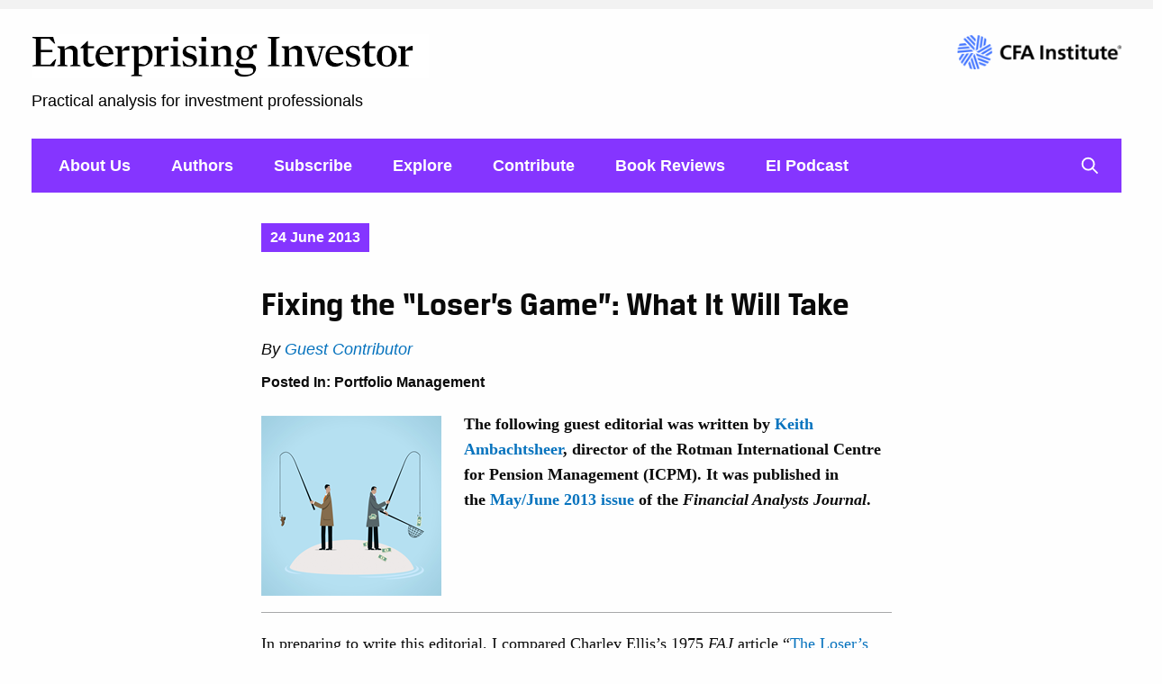

--- FILE ---
content_type: text/html; charset=UTF-8
request_url: https://blogs.cfainstitute.org/investor/2013/06/24/fixing-the-losers-game-what-it-will-take/
body_size: 18227
content:
<!doctype html>
<html lang="en-US" class="no-js">
<head><script src="https://cmp.osano.com/cj7e7zbnTJ/1c4ef32d-da60-4c8a-87a9-9b1f7612087f/osano.js?language=en&variant=one"></script>
	<meta charset="UTF-8">
	<title>Fixing the “Loser’s Game”: What It Will Take - CFA Institute Enterprising Investor</title>
	<meta name="viewport" content="width=device-width, initial-scale=1.0"/>
	<link rel="shortcut icon" href="https://uxpatterns.cfainstitute.org/Content/img/favicon.ico">
	<link rel="apple-touch-icon" href="https://blogs.cfainstitute.org/investor/wp-content/themes/CFA-2017/images/apple-touch-icon-144x144.png">
	<meta name='robots' content='index, follow, max-image-preview:large, max-snippet:-1, max-video-preview:-1' />

	<!-- This site is optimized with the Yoast SEO plugin v26.3 - https://yoast.com/wordpress/plugins/seo/ -->
	<link rel="canonical" href="https://blogs.cfainstitute.org/investor/2013/06/24/fixing-the-losers-game-what-it-will-take/" />
	<meta property="og:locale" content="en_US" />
	<meta property="og:type" content="article" />
	<meta property="og:title" content="Fixing the “Loser’s Game”: What It Will Take - CFA Institute Enterprising Investor" />
	<meta property="og:description" content="Over the past two decades, the story of the Ontario Teachers’ Pension Plan has spawned a growing number of investment institutions explicitly based on Peter Drucker’s design principles. These institutions, according to Keith Ambachtsheer, are our best hope for articulating and implementing the truly long-horizon, wealth-creating investment programs that workers everywhere will rely on for their future prosperity." />
	<meta property="og:url" content="https://blogs.cfainstitute.org/investor/2013/06/24/fixing-the-losers-game-what-it-will-take/" />
	<meta property="og:site_name" content="CFA Institute Enterprising Investor" />
	<meta property="article:published_time" content="2013-06-24T05:13:34+00:00" />
	<meta property="article:modified_time" content="2013-09-24T19:52:17+00:00" />
	<meta property="og:image" content="https://i0.wp.com/blogs.cfainstitute.org/investor/files/2013/06/Fixing-the-Losers-Game.png?fit=200%2C200&ssl=1" />
	<meta property="og:image:width" content="200" />
	<meta property="og:image:height" content="200" />
	<meta property="og:image:type" content="image/png" />
	<meta name="author" content="Guest Contributor" />
	<meta name="twitter:card" content="summary_large_image" />
	<meta name="twitter:creator" content="@Enterprising" />
	<meta name="twitter:label1" content="Written by" />
	<meta name="twitter:data1" content="Guest Contributor" />
	<meta name="twitter:label2" content="Est. reading time" />
	<meta name="twitter:data2" content="10 minutes" />
	<script type="application/ld+json" class="yoast-schema-graph">{"@context":"https://schema.org","@graph":[{"@type":"WebPage","@id":"https://blogs.cfainstitute.org/investor/2013/06/24/fixing-the-losers-game-what-it-will-take/","url":"https://blogs.cfainstitute.org/investor/2013/06/24/fixing-the-losers-game-what-it-will-take/","name":"Fixing the “Loser’s Game”: What It Will Take - CFA Institute Enterprising Investor","isPartOf":{"@id":"https://blogs.cfainstitute.org/investor/#website"},"primaryImageOfPage":{"@id":"https://blogs.cfainstitute.org/investor/2013/06/24/fixing-the-losers-game-what-it-will-take/#primaryimage"},"image":{"@id":"https://blogs.cfainstitute.org/investor/2013/06/24/fixing-the-losers-game-what-it-will-take/#primaryimage"},"thumbnailUrl":"https://i0.wp.com/blogs.cfainstitute.org/investor/files/2013/06/Fixing-the-Losers-Game.png?fit=200%2C200&ssl=1","datePublished":"2013-06-24T05:13:34+00:00","dateModified":"2013-09-24T19:52:17+00:00","author":{"@id":"https://blogs.cfainstitute.org/investor/#/schema/person/0f8c2d94f1e6c26a0fd49ef2380fe82d"},"breadcrumb":{"@id":"https://blogs.cfainstitute.org/investor/2013/06/24/fixing-the-losers-game-what-it-will-take/#breadcrumb"},"inLanguage":"en-US","potentialAction":[{"@type":"ReadAction","target":["https://blogs.cfainstitute.org/investor/2013/06/24/fixing-the-losers-game-what-it-will-take/"]}]},{"@type":"ImageObject","inLanguage":"en-US","@id":"https://blogs.cfainstitute.org/investor/2013/06/24/fixing-the-losers-game-what-it-will-take/#primaryimage","url":"https://i0.wp.com/blogs.cfainstitute.org/investor/files/2013/06/Fixing-the-Losers-Game.png?fit=200%2C200&ssl=1","contentUrl":"https://i0.wp.com/blogs.cfainstitute.org/investor/files/2013/06/Fixing-the-Losers-Game.png?fit=200%2C200&ssl=1","width":200,"height":200,"caption":"Fixing the “Loser’s Game”: What It Will Take"},{"@type":"BreadcrumbList","@id":"https://blogs.cfainstitute.org/investor/2013/06/24/fixing-the-losers-game-what-it-will-take/#breadcrumb","itemListElement":[{"@type":"ListItem","position":1,"name":"Home","item":"https://blogs.cfainstitute.org/investor/"},{"@type":"ListItem","position":2,"name":"Fixing the “Loser’s Game”: What It Will Take"}]},{"@type":"WebSite","@id":"https://blogs.cfainstitute.org/investor/#website","url":"https://blogs.cfainstitute.org/investor/","name":"CFA Institute Enterprising Investor","description":"Practical analysis for investment professionals","potentialAction":[{"@type":"SearchAction","target":{"@type":"EntryPoint","urlTemplate":"https://blogs.cfainstitute.org/investor/?s={search_term_string}"},"query-input":{"@type":"PropertyValueSpecification","valueRequired":true,"valueName":"search_term_string"}}],"inLanguage":"en-US"},{"@type":"Person","@id":"https://blogs.cfainstitute.org/investor/#/schema/person/0f8c2d94f1e6c26a0fd49ef2380fe82d","name":"Guest Contributor","image":{"@type":"ImageObject","inLanguage":"en-US","@id":"https://blogs.cfainstitute.org/investor/#/schema/person/image/ac231611d0f37b09d29b7f2c6aad3e1f","url":"https://secure.gravatar.com/avatar/719ae56d7115003c1497a22f161aa6820b8fed85ddb8f171b908dd2fa1259fd2?s=96&d=blank&r=pg","contentUrl":"https://secure.gravatar.com/avatar/719ae56d7115003c1497a22f161aa6820b8fed85ddb8f171b908dd2fa1259fd2?s=96&d=blank&r=pg","caption":"Guest Contributor"},"sameAs":["https://x.com/Enterprising"],"url":"https://blogs.cfainstitute.org/investor/author/guestpost/"}]}</script>
	<!-- / Yoast SEO plugin. -->


<link rel='dns-prefetch' href='//stats.wp.com' />
<link rel='dns-prefetch' href='//fonts.googleapis.com' />
<link rel='dns-prefetch' href='//maxcdn.bootstrapcdn.com' />
<link rel='dns-prefetch' href='//v0.wordpress.com' />
<link rel='preconnect' href='//i0.wp.com' />
<link rel="alternate" type="application/rss+xml" title="CFA Institute Enterprising Investor &raquo; Feed" href="https://blogs.cfainstitute.org/investor/feed/" />
<link rel="alternate" type="application/rss+xml" title="CFA Institute Enterprising Investor &raquo; Comments Feed" href="https://blogs.cfainstitute.org/investor/comments/feed/" />
<link rel="alternate" type="application/rss+xml" title="CFA Institute Enterprising Investor &raquo; Fixing the “Loser’s Game”: What It Will Take Comments Feed" href="https://blogs.cfainstitute.org/investor/2013/06/24/fixing-the-losers-game-what-it-will-take/feed/" />
<link rel="alternate" title="oEmbed (JSON)" type="application/json+oembed" href="https://blogs.cfainstitute.org/investor/wp-json/oembed/1.0/embed?url=https%3A%2F%2Fblogs.cfainstitute.org%2Finvestor%2F2013%2F06%2F24%2Ffixing-the-losers-game-what-it-will-take%2F" />
<link rel="alternate" title="oEmbed (XML)" type="text/xml+oembed" href="https://blogs.cfainstitute.org/investor/wp-json/oembed/1.0/embed?url=https%3A%2F%2Fblogs.cfainstitute.org%2Finvestor%2F2013%2F06%2F24%2Ffixing-the-losers-game-what-it-will-take%2F&#038;format=xml" />
<style id='wp-img-auto-sizes-contain-inline-css' type='text/css'>
img:is([sizes=auto i],[sizes^="auto," i]){contain-intrinsic-size:3000px 1500px}
/*# sourceURL=wp-img-auto-sizes-contain-inline-css */
</style>
<link rel='stylesheet' id='highcharts-editor-css' href='https://blogs.cfainstitute.org/investor/wp-content/plugins/cfa-highcharts/highcharts-editor.min.css?ver=6.9' type='text/css' media='all' />
<link rel='stylesheet' id='highcharts-gfonts-css' href='https://fonts.googleapis.com/css?family=Roboto%3A400%2C300%2C100%2C700%7CSource+Sans%3A400%2C300%2C100&#038;ver=6.9' type='text/css' media='all' />
<link rel='stylesheet' id='fontawesome-css' href='https://maxcdn.bootstrapcdn.com/font-awesome/4.4.0/css/font-awesome.min.css?ver=6.9' type='text/css' media='all' />
<link rel='stylesheet' id='jetpack_related-posts-css' href='https://blogs.cfainstitute.org/investor/wp-content/plugins/jetpack/modules/related-posts/related-posts.css?ver=20240116' type='text/css' media='all' />
<style id='wp-block-library-inline-css' type='text/css'>
:root{
  --wp-block-synced-color:#7a00df;
  --wp-block-synced-color--rgb:122, 0, 223;
  --wp-bound-block-color:var(--wp-block-synced-color);
  --wp-editor-canvas-background:#ddd;
  --wp-admin-theme-color:#007cba;
  --wp-admin-theme-color--rgb:0, 124, 186;
  --wp-admin-theme-color-darker-10:#006ba1;
  --wp-admin-theme-color-darker-10--rgb:0, 107, 160.5;
  --wp-admin-theme-color-darker-20:#005a87;
  --wp-admin-theme-color-darker-20--rgb:0, 90, 135;
  --wp-admin-border-width-focus:2px;
}
@media (min-resolution:192dpi){
  :root{
    --wp-admin-border-width-focus:1.5px;
  }
}
.wp-element-button{
  cursor:pointer;
}

:root .has-very-light-gray-background-color{
  background-color:#eee;
}
:root .has-very-dark-gray-background-color{
  background-color:#313131;
}
:root .has-very-light-gray-color{
  color:#eee;
}
:root .has-very-dark-gray-color{
  color:#313131;
}
:root .has-vivid-green-cyan-to-vivid-cyan-blue-gradient-background{
  background:linear-gradient(135deg, #00d084, #0693e3);
}
:root .has-purple-crush-gradient-background{
  background:linear-gradient(135deg, #34e2e4, #4721fb 50%, #ab1dfe);
}
:root .has-hazy-dawn-gradient-background{
  background:linear-gradient(135deg, #faaca8, #dad0ec);
}
:root .has-subdued-olive-gradient-background{
  background:linear-gradient(135deg, #fafae1, #67a671);
}
:root .has-atomic-cream-gradient-background{
  background:linear-gradient(135deg, #fdd79a, #004a59);
}
:root .has-nightshade-gradient-background{
  background:linear-gradient(135deg, #330968, #31cdcf);
}
:root .has-midnight-gradient-background{
  background:linear-gradient(135deg, #020381, #2874fc);
}
:root{
  --wp--preset--font-size--normal:16px;
  --wp--preset--font-size--huge:42px;
}

.has-regular-font-size{
  font-size:1em;
}

.has-larger-font-size{
  font-size:2.625em;
}

.has-normal-font-size{
  font-size:var(--wp--preset--font-size--normal);
}

.has-huge-font-size{
  font-size:var(--wp--preset--font-size--huge);
}

.has-text-align-center{
  text-align:center;
}

.has-text-align-left{
  text-align:left;
}

.has-text-align-right{
  text-align:right;
}

.has-fit-text{
  white-space:nowrap !important;
}

#end-resizable-editor-section{
  display:none;
}

.aligncenter{
  clear:both;
}

.items-justified-left{
  justify-content:flex-start;
}

.items-justified-center{
  justify-content:center;
}

.items-justified-right{
  justify-content:flex-end;
}

.items-justified-space-between{
  justify-content:space-between;
}

.screen-reader-text{
  border:0;
  clip-path:inset(50%);
  height:1px;
  margin:-1px;
  overflow:hidden;
  padding:0;
  position:absolute;
  width:1px;
  word-wrap:normal !important;
}

.screen-reader-text:focus{
  background-color:#ddd;
  clip-path:none;
  color:#444;
  display:block;
  font-size:1em;
  height:auto;
  left:5px;
  line-height:normal;
  padding:15px 23px 14px;
  text-decoration:none;
  top:5px;
  width:auto;
  z-index:100000;
}
html :where(.has-border-color){
  border-style:solid;
}

html :where([style*=border-top-color]){
  border-top-style:solid;
}

html :where([style*=border-right-color]){
  border-right-style:solid;
}

html :where([style*=border-bottom-color]){
  border-bottom-style:solid;
}

html :where([style*=border-left-color]){
  border-left-style:solid;
}

html :where([style*=border-width]){
  border-style:solid;
}

html :where([style*=border-top-width]){
  border-top-style:solid;
}

html :where([style*=border-right-width]){
  border-right-style:solid;
}

html :where([style*=border-bottom-width]){
  border-bottom-style:solid;
}

html :where([style*=border-left-width]){
  border-left-style:solid;
}
html :where(img[class*=wp-image-]){
  height:auto;
  max-width:100%;
}
:where(figure){
  margin:0 0 1em;
}

html :where(.is-position-sticky){
  --wp-admin--admin-bar--position-offset:var(--wp-admin--admin-bar--height, 0px);
}

@media screen and (max-width:600px){
  html :where(.is-position-sticky){
    --wp-admin--admin-bar--position-offset:0px;
  }
}

/*# sourceURL=wp-block-library-inline-css */
</style><style id='global-styles-inline-css' type='text/css'>
:root{--wp--preset--aspect-ratio--square: 1;--wp--preset--aspect-ratio--4-3: 4/3;--wp--preset--aspect-ratio--3-4: 3/4;--wp--preset--aspect-ratio--3-2: 3/2;--wp--preset--aspect-ratio--2-3: 2/3;--wp--preset--aspect-ratio--16-9: 16/9;--wp--preset--aspect-ratio--9-16: 9/16;--wp--preset--color--black: #000000;--wp--preset--color--cyan-bluish-gray: #abb8c3;--wp--preset--color--white: #ffffff;--wp--preset--color--pale-pink: #f78da7;--wp--preset--color--vivid-red: #cf2e2e;--wp--preset--color--luminous-vivid-orange: #ff6900;--wp--preset--color--luminous-vivid-amber: #fcb900;--wp--preset--color--light-green-cyan: #7bdcb5;--wp--preset--color--vivid-green-cyan: #00d084;--wp--preset--color--pale-cyan-blue: #8ed1fc;--wp--preset--color--vivid-cyan-blue: #0693e3;--wp--preset--color--vivid-purple: #9b51e0;--wp--preset--gradient--vivid-cyan-blue-to-vivid-purple: linear-gradient(135deg,rgb(6,147,227) 0%,rgb(155,81,224) 100%);--wp--preset--gradient--light-green-cyan-to-vivid-green-cyan: linear-gradient(135deg,rgb(122,220,180) 0%,rgb(0,208,130) 100%);--wp--preset--gradient--luminous-vivid-amber-to-luminous-vivid-orange: linear-gradient(135deg,rgb(252,185,0) 0%,rgb(255,105,0) 100%);--wp--preset--gradient--luminous-vivid-orange-to-vivid-red: linear-gradient(135deg,rgb(255,105,0) 0%,rgb(207,46,46) 100%);--wp--preset--gradient--very-light-gray-to-cyan-bluish-gray: linear-gradient(135deg,rgb(238,238,238) 0%,rgb(169,184,195) 100%);--wp--preset--gradient--cool-to-warm-spectrum: linear-gradient(135deg,rgb(74,234,220) 0%,rgb(151,120,209) 20%,rgb(207,42,186) 40%,rgb(238,44,130) 60%,rgb(251,105,98) 80%,rgb(254,248,76) 100%);--wp--preset--gradient--blush-light-purple: linear-gradient(135deg,rgb(255,206,236) 0%,rgb(152,150,240) 100%);--wp--preset--gradient--blush-bordeaux: linear-gradient(135deg,rgb(254,205,165) 0%,rgb(254,45,45) 50%,rgb(107,0,62) 100%);--wp--preset--gradient--luminous-dusk: linear-gradient(135deg,rgb(255,203,112) 0%,rgb(199,81,192) 50%,rgb(65,88,208) 100%);--wp--preset--gradient--pale-ocean: linear-gradient(135deg,rgb(255,245,203) 0%,rgb(182,227,212) 50%,rgb(51,167,181) 100%);--wp--preset--gradient--electric-grass: linear-gradient(135deg,rgb(202,248,128) 0%,rgb(113,206,126) 100%);--wp--preset--gradient--midnight: linear-gradient(135deg,rgb(2,3,129) 0%,rgb(40,116,252) 100%);--wp--preset--font-size--small: 13px;--wp--preset--font-size--medium: 20px;--wp--preset--font-size--large: 36px;--wp--preset--font-size--x-large: 42px;--wp--preset--spacing--20: 0.44rem;--wp--preset--spacing--30: 0.67rem;--wp--preset--spacing--40: 1rem;--wp--preset--spacing--50: 1.5rem;--wp--preset--spacing--60: 2.25rem;--wp--preset--spacing--70: 3.38rem;--wp--preset--spacing--80: 5.06rem;--wp--preset--shadow--natural: 6px 6px 9px rgba(0, 0, 0, 0.2);--wp--preset--shadow--deep: 12px 12px 50px rgba(0, 0, 0, 0.4);--wp--preset--shadow--sharp: 6px 6px 0px rgba(0, 0, 0, 0.2);--wp--preset--shadow--outlined: 6px 6px 0px -3px rgb(255, 255, 255), 6px 6px rgb(0, 0, 0);--wp--preset--shadow--crisp: 6px 6px 0px rgb(0, 0, 0);}:where(.is-layout-flex){gap: 0.5em;}:where(.is-layout-grid){gap: 0.5em;}body .is-layout-flex{display: flex;}.is-layout-flex{flex-wrap: wrap;align-items: center;}.is-layout-flex > :is(*, div){margin: 0;}body .is-layout-grid{display: grid;}.is-layout-grid > :is(*, div){margin: 0;}:where(.wp-block-columns.is-layout-flex){gap: 2em;}:where(.wp-block-columns.is-layout-grid){gap: 2em;}:where(.wp-block-post-template.is-layout-flex){gap: 1.25em;}:where(.wp-block-post-template.is-layout-grid){gap: 1.25em;}.has-black-color{color: var(--wp--preset--color--black) !important;}.has-cyan-bluish-gray-color{color: var(--wp--preset--color--cyan-bluish-gray) !important;}.has-white-color{color: var(--wp--preset--color--white) !important;}.has-pale-pink-color{color: var(--wp--preset--color--pale-pink) !important;}.has-vivid-red-color{color: var(--wp--preset--color--vivid-red) !important;}.has-luminous-vivid-orange-color{color: var(--wp--preset--color--luminous-vivid-orange) !important;}.has-luminous-vivid-amber-color{color: var(--wp--preset--color--luminous-vivid-amber) !important;}.has-light-green-cyan-color{color: var(--wp--preset--color--light-green-cyan) !important;}.has-vivid-green-cyan-color{color: var(--wp--preset--color--vivid-green-cyan) !important;}.has-pale-cyan-blue-color{color: var(--wp--preset--color--pale-cyan-blue) !important;}.has-vivid-cyan-blue-color{color: var(--wp--preset--color--vivid-cyan-blue) !important;}.has-vivid-purple-color{color: var(--wp--preset--color--vivid-purple) !important;}.has-black-background-color{background-color: var(--wp--preset--color--black) !important;}.has-cyan-bluish-gray-background-color{background-color: var(--wp--preset--color--cyan-bluish-gray) !important;}.has-white-background-color{background-color: var(--wp--preset--color--white) !important;}.has-pale-pink-background-color{background-color: var(--wp--preset--color--pale-pink) !important;}.has-vivid-red-background-color{background-color: var(--wp--preset--color--vivid-red) !important;}.has-luminous-vivid-orange-background-color{background-color: var(--wp--preset--color--luminous-vivid-orange) !important;}.has-luminous-vivid-amber-background-color{background-color: var(--wp--preset--color--luminous-vivid-amber) !important;}.has-light-green-cyan-background-color{background-color: var(--wp--preset--color--light-green-cyan) !important;}.has-vivid-green-cyan-background-color{background-color: var(--wp--preset--color--vivid-green-cyan) !important;}.has-pale-cyan-blue-background-color{background-color: var(--wp--preset--color--pale-cyan-blue) !important;}.has-vivid-cyan-blue-background-color{background-color: var(--wp--preset--color--vivid-cyan-blue) !important;}.has-vivid-purple-background-color{background-color: var(--wp--preset--color--vivid-purple) !important;}.has-black-border-color{border-color: var(--wp--preset--color--black) !important;}.has-cyan-bluish-gray-border-color{border-color: var(--wp--preset--color--cyan-bluish-gray) !important;}.has-white-border-color{border-color: var(--wp--preset--color--white) !important;}.has-pale-pink-border-color{border-color: var(--wp--preset--color--pale-pink) !important;}.has-vivid-red-border-color{border-color: var(--wp--preset--color--vivid-red) !important;}.has-luminous-vivid-orange-border-color{border-color: var(--wp--preset--color--luminous-vivid-orange) !important;}.has-luminous-vivid-amber-border-color{border-color: var(--wp--preset--color--luminous-vivid-amber) !important;}.has-light-green-cyan-border-color{border-color: var(--wp--preset--color--light-green-cyan) !important;}.has-vivid-green-cyan-border-color{border-color: var(--wp--preset--color--vivid-green-cyan) !important;}.has-pale-cyan-blue-border-color{border-color: var(--wp--preset--color--pale-cyan-blue) !important;}.has-vivid-cyan-blue-border-color{border-color: var(--wp--preset--color--vivid-cyan-blue) !important;}.has-vivid-purple-border-color{border-color: var(--wp--preset--color--vivid-purple) !important;}.has-vivid-cyan-blue-to-vivid-purple-gradient-background{background: var(--wp--preset--gradient--vivid-cyan-blue-to-vivid-purple) !important;}.has-light-green-cyan-to-vivid-green-cyan-gradient-background{background: var(--wp--preset--gradient--light-green-cyan-to-vivid-green-cyan) !important;}.has-luminous-vivid-amber-to-luminous-vivid-orange-gradient-background{background: var(--wp--preset--gradient--luminous-vivid-amber-to-luminous-vivid-orange) !important;}.has-luminous-vivid-orange-to-vivid-red-gradient-background{background: var(--wp--preset--gradient--luminous-vivid-orange-to-vivid-red) !important;}.has-very-light-gray-to-cyan-bluish-gray-gradient-background{background: var(--wp--preset--gradient--very-light-gray-to-cyan-bluish-gray) !important;}.has-cool-to-warm-spectrum-gradient-background{background: var(--wp--preset--gradient--cool-to-warm-spectrum) !important;}.has-blush-light-purple-gradient-background{background: var(--wp--preset--gradient--blush-light-purple) !important;}.has-blush-bordeaux-gradient-background{background: var(--wp--preset--gradient--blush-bordeaux) !important;}.has-luminous-dusk-gradient-background{background: var(--wp--preset--gradient--luminous-dusk) !important;}.has-pale-ocean-gradient-background{background: var(--wp--preset--gradient--pale-ocean) !important;}.has-electric-grass-gradient-background{background: var(--wp--preset--gradient--electric-grass) !important;}.has-midnight-gradient-background{background: var(--wp--preset--gradient--midnight) !important;}.has-small-font-size{font-size: var(--wp--preset--font-size--small) !important;}.has-medium-font-size{font-size: var(--wp--preset--font-size--medium) !important;}.has-large-font-size{font-size: var(--wp--preset--font-size--large) !important;}.has-x-large-font-size{font-size: var(--wp--preset--font-size--x-large) !important;}
/*# sourceURL=global-styles-inline-css */
</style>
<style id='core-block-supports-inline-css' type='text/css'>
/**
 * Core styles: block-supports
 */

/*# sourceURL=core-block-supports-inline-css */
</style>

<style id='classic-theme-styles-inline-css' type='text/css'>
/**
 * These rules are needed for backwards compatibility.
 * They should match the button element rules in the base theme.json file.
 */
.wp-block-button__link {
	color: #ffffff;
	background-color: #32373c;
	border-radius: 9999px; /* 100% causes an oval, but any explicit but really high value retains the pill shape. */

	/* This needs a low specificity so it won't override the rules from the button element if defined in theme.json. */
	box-shadow: none;
	text-decoration: none;

	/* The extra 2px are added to size solids the same as the outline versions.*/
	padding: calc(0.667em + 2px) calc(1.333em + 2px);

	font-size: 1.125em;
}

.wp-block-file__button {
	background: #32373c;
	color: #ffffff;
	text-decoration: none;
}

/*# sourceURL=/wp-includes/css/classic-themes.css */
</style>
<link rel='stylesheet' id='tablepress-default-css' href='https://blogs.cfainstitute.org/investor/wp-content/plugins/tablepress/css/build/default.css?ver=3.2.5' type='text/css' media='all' />
<link rel='stylesheet' id='cfa-style-css' href='https://blogs.cfainstitute.org/investor/wp-content/themes/CFA-2017/css/style.css?ver=1.9.4' type='text/css' media='all' />
<script type="text/javascript" id="jetpack_related-posts-js-extra">
/* <![CDATA[ */
var related_posts_js_options = {"post_heading":"h4"};
//# sourceURL=jetpack_related-posts-js-extra
/* ]]> */
</script>
<script type="text/javascript" src="https://blogs.cfainstitute.org/investor/wp-content/plugins/jetpack/modules/related-posts/related-posts.js?ver=20240116" id="jetpack_related-posts-js"></script>
<script type="text/javascript" src="https://blogs.cfainstitute.org/investor/wp-includes/js/jquery/jquery.js?ver=3.7.1" id="jquery-core-js"></script>
<script type="text/javascript" src="https://blogs.cfainstitute.org/investor/wp-includes/js/jquery/jquery-migrate.js?ver=3.4.1" id="jquery-migrate-js"></script>
<link rel="https://api.w.org/" href="https://blogs.cfainstitute.org/investor/wp-json/" /><link rel="alternate" title="JSON" type="application/json" href="https://blogs.cfainstitute.org/investor/wp-json/wp/v2/posts/19807" /><link rel="EditURI" type="application/rsd+xml" title="RSD" href="https://blogs.cfainstitute.org/investor/xmlrpc.php?rsd" />
<link rel='shortlink' href='https://wp.me/p1SgTN-59t' />

<!-- Start Custom Metadata -->
<meta property="cfa:blog_name" content="Enterprising Investor" />
<meta property="cfa:type" content="article" />
<meta property="cfa:post_title" content="Fixing the “Loser’s Game”: What It Will Take" />
<meta property="cfa:site_url" content="https://blogs.cfainstitute.org/investor/" />
<meta property="cfa:post_url" content="https://blogs.cfainstitute.org/investor/2013/06/24/fixing-the-losers-game-what-it-will-take/" />
<meta property="cfa:post_author_name" content="Guest Contributor" />
<meta property="cfa:author_url" content="https://blogs.cfainstitute.org/investor/author/guestpost/" />
<meta property="cfa:post_authors_facet" content="Guest Contributor" />
<meta property="cfa:description" content="Over the past two decades, the story of the Ontario Teachers’ Pension Plan has spawned a growing number of investment institutions explicitly based on Peter Drucker’s design principles. These institutions, according to Keith Ambachtsheer, are our best hope for articulating and implementing the truly long-horizon, wealth-creating investment programs that workers everywhere will rely on for their future prosperity.…" />
<meta property="cfa:categories" content="Portfolio Management" />
<meta property="cfa:image" content="https://i0.wp.com/blogs.cfainstitute.org/investor/files/2013/06/Fixing-the-Losers-Game.png?fit=200%2C200&amp;ssl=1?=160" />
<meta property="cfa:image_full_size" content="https://i0.wp.com/blogs.cfainstitute.org/investor/files/2013/06/Fixing-the-Losers-Game.png?fit=200%2C200&amp;ssl=1" />
<meta property="cfa:image_alt" content="Fixing the “Loser’s Game”: What It Will Take" />
<meta property="cfa:image_height" content="200" />
<meta property="cfa:image_width" content="200" />
<meta property="cfa:tags" content="Ontario Teachers&#039; Pension Plan|Pensions" />
<meta property="cfa:post_date" content="24-06-2013" />
<meta property="cfa:post_date_year" content="2013" />
<meta property="cfa:post_date_unix_integer" content="1372036414" />

<!-- End Metadata  -->
	<style>img#wpstats{display:none}</style>
				<style type="text/css" id="wp-custom-css">
			@media screen and (min-width: 1124px){
.large-12 .page-content-wrapper {
	max-width: 1500px !important;
}
	.large-12 .image-wrapper.cfai_image_post_wrapper {
    max-width: 940px !important;
    margin: auto !important;
}
	.post-list .columns .columns:first-child {
    width: 28% !important;
}

.post-list .columns .columns:last-child {
    width: 70% !important;
}
}		</style>
		        <style type="text/css">
		.js .search-toggle {display: none;}
        .nav-background-color,
        .button:hover,
        .button:active,
        .button:focus,
        .social-media li a:hover,
        .social-media li a:active,
        .social-media li a:focus,
        header .mobile-menu-button .line,
        .nav-background-color .sub-menu {
            background-color: #8535ff;
        }
        .post-item .image-wrapper {
            border-color: #8535ff;
        }
        .mobile-header-border {
            border-bottom: 10px solid #8535ff;
        }
        .post-item .image-wrapper .date {
            background-color: #8535ff;
        }
        .post-item .no-image-date-wrapper .date {
            background-color: #8535ff;
        }
        header a,
        .post-item .image-wrapper .date,
        .post-item .no-image-date-wrapper .date {
            color: #FFFFFF;
        }
        a:hover,
        a:focus,
        a:active,
        .post-item a.post-title:hover,
        .post-item a.post-title:focus,
        .post-item a.post-title:active {
            color: #8535ff        }
        .menu a:hover span,
        .menu a:active span,
        .menu a:focus span,
        .current-page-item,
        .current-menu-item {
            border-color: #FFFFFF;
        }
    </style>
	<script>
		document.documentElement.className = document.documentElement.className.replace("no-js","js");
	</script>
    <script src="//assets.adobedtm.com/5747d4ba9c2f5d4c83dfc5898e849d54aab7cebf/satelliteLib-f5ed38628c65d4da14368948fb5cd38fe10804d6.js"></script></head>
<body class="wp-singular post-template-default single single-post postid-19807 single-format-standard wp-theme-CFA-2017">
    <aside class="off-canvas position-right mobile-nav-catch" id="offcanvas" data-off-canvas>
        <div class="mobile-search-catch">
            <form role="search" method="get" class="searchform" action="https://blogs.cfainstitute.org/investor/">
                <div class="clearfix">
                    <div class="small-12 medium-8 columns">
                        <input type="text" placeholder="Search this site" name="s">
                    </div>
                    <div class="small-12 medium-4 columns small-only-text-center">
                        <input type="submit" class="button primary-button" value="Search">
                    </div>
                </div>
            </form>
        </div>
    </aside>
    <div class="off-canvas-content" data-off-canvas-content>
        <header>
        	<div class="row">
                <div class="small-12 medium-4 medium-push-8 large-3 large-push-9 columns">
                    <a href="https://www.cfainstitute.org" target="_blank" rel="noreferrer noopener">
                        <img id="main-cfa-logo" src="https://uxpatterns.cfainstitute.org/Content/img/2x/logos/cfa-logo.png" alt="CFA Institute" />
                    </a>
                </div>
        		<div class="small-12 medium-8 medium-pull-4 large-9 large-pull-3 columns">
                    <div class="blog-title-area clearfix">
                        <div class="row">
                            <div class="small-10 medium-12 columns">
                                <div class="blog-name">
                                    <a href="https://blogs.cfainstitute.org/investor"><img src='https://blogs.cfainstitute.org/investor/wp-content/uploads/2024/08/EI-logo-fletcha.png' alt='Enterprising Investor'></a>
                                                                    </div>
                                <div class="tagline">
                                    Practical analysis for investment professionals                                </div>
                            </div>
                            <div class="small-2 medium-12 columns show-for-small-only">
                                <a class="mobile-menu-button show-for-small-only" href="#" data-toggle="offcanvas">
                                    <div class="line"></div>
                                    <div class="line"></div>
                                    <div class="line"></div>
                                </a>
                            </div>
                        </div>
                    </div>
        		</div>
							</div>
                        <div class="nav-bottom-margin">
    			<div class="row hide-for-small-only">
    				<div class="small-12 columns">
    					<div class="nav-background-color clearfix">
    						<div class="desktop-nav-catch">
    							<ul id="menu-default" class="menu"><li id="menu-item-7" class="menu-item menu-item-type-post_type menu-item-object-page menu-item-7"><a href="https://blogs.cfainstitute.org/investor/about-us/"><span>About Us</span></a></li>
<li id="menu-item-62892" class="menu-item menu-item-type-post_type menu-item-object-page menu-item-62892"><a href="https://blogs.cfainstitute.org/investor/authors/"><span>Authors</span></a></li>
<li id="menu-item-26489" class="menu-item menu-item-type-post_type menu-item-object-page menu-item-26489"><a href="https://blogs.cfainstitute.org/investor/follow-the-enterprising-investor/"><span>Subscribe</span></a></li>
<li id="menu-item-68283" class="menu-item menu-item-type-post_type menu-item-object-page menu-item-68283"><a href="https://blogs.cfainstitute.org/investor/explore/"><span>Explore</span></a></li>
<li id="menu-item-48018" class="menu-item menu-item-type-post_type menu-item-object-page menu-item-48018"><a href="https://blogs.cfainstitute.org/investor/contributing-to-the-enterprising-investor/" title="Contribute to the Enterprising Investor"><span>Contribute</span></a></li>
<li id="menu-item-73894" class="menu-item menu-item-type-taxonomy menu-item-object-category menu-item-73894"><a href="https://blogs.cfainstitute.org/investor/category/book-reviews/"><span>Book Reviews</span></a></li>
<li id="menu-item-109109" class="menu-item menu-item-type-custom menu-item-object-custom menu-item-109109"><a href="https://sites.libsyn.com/56828/site"><span>EI Podcast</span></a></li>
</ul>    						</div>
    						<a href="#" class="mag-glass hide-for-small-only">mag-glass</a>
    					</div>	
    				</div>	
    			</div>
                <div class="row search-toggle">
                    <div class="small-12 columns">
                        <div class="search-form-wrapper">
                            <form role="search" method="get" class="searchform" action="https://blogs.cfainstitute.org/investor/">
                                <div class="clearfix">
                                    <div class="small-12 medium-8 columns">
                                        <input type="text" placeholder="Search this site" name="s">
                                    </div>
                                    <div class="small-12 medium-4 columns small-only-text-center">
                                        <input type="submit" class="button primary-button" value="Search">
                                    </div>
                                </div>
                            </form>
                        </div>
                    </div>
                </div>
            </div>
            		</header>
<div class="row">
    <div class="small-12 large-12 columns post-item cfai_post_wrapper">
                                <div class="entry-content cfai_post_content">
                        <div class="no-image-date-wrapper cfai_image_date_wrapper">
                <div class="date cfai_image_date">24 June 2013</div>
            </div>
                        <h1 class="post-title cfa_title" href="https://blogs.cfainstitute.org/investor/2013/06/24/fixing-the-losers-game-what-it-will-take/">Fixing the “Loser’s Game”: What It Will Take</h1>
            <div class="meta cfa_meta">By <a href="https://blogs.cfainstitute.org/investor/author/guestpost/" title="Posts by Guest Contributor" class="author url fn" rel="author">Guest Contributor</a></div>
                        <div class="categories cfai_category_wrapper">
                Posted In: <a href="https://blogs.cfainstitute.org/investor/category/portfolio-management/" rel="category tag">Portfolio Management</a>            </div>
                                                    <div class="embed-feature-image cfai_feature_image_wrapper">
                    <img src="https://i0.wp.com/blogs.cfainstitute.org/investor/files/2013/06/Fixing-the-Losers-Game.png?resize=200%2C200&ssl=1" alt="" />
                    <div class="wp-caption-text cfai_feature_image_caption"></div>
                </div>
                        <div class="cfai_middel_content">
            <p><strong>The following guest editorial was written by <a title="Keith Ambachtsheer's bio" href="http://www.rijpm.com/author/keith-ambachtsheer/36">Keith Ambachtsheer</a>, director of the Rotman International Centre for Pension Management (ICPM). It was published in the <a title="Financial Analysts Journal (May/June 2013, Vol. 69, No. 3)" href="http://www.cfapubs.org/toc/faj/2013/69/3">May/June 2013 issue</a> of the <em>Financial Analysts Journal</em>.</strong></p>
<hr />
<p>In preparing to write this editorial, I compared Charley Ellis’s 1975 <i>FAJ</i> article “<a title="The Loser’s Game | Financial Analysts Journal" href="http://www.cfapubs.org/doi/abs/10.2469/faj.v31.n4.19">The Loser’s Game</a>” with his 2012 <i>FAJ</i> article “<a title="Murder on the Orient Express: The Mystery of Underperformance | Financial Analysts Journal" href="http://www.cfapubs.org/doi/sum/10.2469/faj.v68.n4.2">Murder on the Orient Express: The Mystery of Underperformance</a>.” The comparison confirmed for me his remarkable ability to stay “on message” for a very long time. Equally remarkable is that over that same very long time, so little has changed in an industry he continues to accuse of producing too little value at too high a price. Why is that? Why has his multidecade criticism of the global investment management industry (along with a few fellow travelers, such as Jack Bogle and Burt Malkiel) had so little impact? And what will it take for the industry’s services to produce measurable customer value at a reasonable price in the future? Could it happen?</p>
<p><strong>Asymmetric Information</strong></p>
<p>George Akerlof was awarded the 2001 Nobel Prize in Economics for a profound idea captured in his 1970 article “<a title="The Market for &quot;Lemons&quot;: Quality Uncertainty and the Market Mechanism | The Quarterly Journal of Economics" href="http://www.jstor.org/discover/10.2307/1879431?uid=3739560&amp;uid=2129&amp;uid=2&amp;uid=70&amp;uid=4&amp;uid=3739256&amp;sid=21102344788791">The Market for ‘Lemons’: Quality Uncertainty and the Market Mechanism</a>,” in which he showed that the classic “value-for-money” outcomes attached to market competition require informational symmetry between buyers and sellers. If sellers know more about what they are selling than buyers know about what they are buying, the sellers will be able to extract too high a price from buyers for too little value. Although Akerlof chose the used-car “lemons” market to make his point, he could just as well have chosen the market for investment management services — it would be hard to conceive of a market with greater informational asymmetry between buyers and sellers. If asymmetric information is the underlying problem in the market for investment management services, then simply removing the informational asymmetry must be the solution. Can we create a demand side in that market that understands the realities of financial markets, security pricing, and the economics and motivations of security issuers as well as the supply side does? This question is essentially about institutional design. So, more specifically, can we create investment institutions with both the requisite knowledge of finance and economics and a legal requirement to use that knowledge solely in the best financial interests of their clients? Put more succinctly, can we create knowledgeable investment institutions with clear fiduciary responsibilities to their stakeholders/beneficiaries?</p>
<p><strong>Can We?</strong></p>
<p>Both deductive and inductive approaches are useful in finding answers to these questions. The deductive approach follows from the application of Peter Drucker’s principles for the design of an effective organization: clear mission, proper alignment of interests between principals and agents, being right-scaled, good governance, effective executive function, and competitive compensation. Organizations with these attributes <i>should</i> be able to produce customer value at a reasonable cost. An inductive approach asks, Are there investment institutions in the world that have offered their clients a measured value-for-money proposition for long periods of time? And if we can find such institutions, what are their key attributes? A virtuous circle would see these attributes as aligned with Drucker’s principles of effective organizations, which he applied to pensions in his 1976 book <a title="The Unseen Revolution: How Pension Fund Socialism Came to America" href="http://books.google.com/books/about/The_unseen_revolution.html?id=nohqAAAAMAAJ"><i>The Unseen Revolution: How Pension Fund Socialism Came to America</i></a>.</p>
<p>One problem with testing this virtuous circle hypothesis is that there are too few observations with which to perform standard tests of statistical significance. So, we must use abductive reasoning, in which logic and intuition replace the comfort of strong statistical confirmation. In fact, I know of only one investment institution that was explicitly built on Drucker’s organizational principles and also has a long operating history and verifiable performance metrics. The globally respected Ontario Teachers’ Pension Plan has generated a top-percentile annual net excess return of 2.1% since its inception, in 1990, relative to its passive policy portfolio while incurring only a minimal increase in balance sheet mismatch risk. Its pension benefit administration services have also received a top-percentile ranking on a value-for-money basis from the same benchmarking organization.</p>
<p><strong>What Do Drucker Principles–Based Investment Institutions Do Differently?</strong></p>
<p>These long-term investment results are sufficiently removed from the typical institutional performance experience to beg an explanation. A plausible one is that Drucker principles–based investment institutions are organized and behave fundamentally differently from the “loser’s game” investment institutions that Ellis continues to describe so graphically in his writings.</p>
<p>The five differentiating elements are as follows:</p>
<ul style="margin-left: 5%;">
<li style="padding-bottom: 3%;"><i>Clear mission:</i> The organization’s sole purpose is to create value for its stakeholders/beneficiaries, suggesting that the organization must be at arm’s length from its sponsors/owners in order to act independently and must also be noncommercial to remove the motivation of asymmetric information exploitation.</li>
<li style="padding-bottom: 3%;"><i>Being</i> <i>right-scaled:</i> The organization must be large enough to capture significant scale economies for its stakeholders/beneficiaries.</li>
<li style="padding-bottom: 3%;"><i>Good</i> <i>governance:</i> Board members are carefully selected on the basis of (1) passion for serving the organization’s stakeholders/beneficiaries and (2) skill, experience, and aptitude for contributing to effective board oversight of a complex financial institution.</li>
<li style="padding-bottom: 3%;"><i>Sensible investment beliefs:</i> The organization understands both the continuously evolving nature of the global investment opportunity set and its own capabilities to engage those opportunities effectively.</li>
<li style="padding-bottom: 3%;"><i>Competitive compensation:</i> Although noncommercial, the organization recognizes that it must attract “the best and the brightest” investment professionals in a competitive, highly compensated labor market. Only in these circumstances can it make informed insource versus outsource decisions on a pure value-for-money basis.</li>
</ul>
<p>How do we populate the globe with this kind of investment institution?</p>
<p><strong>From One to Many</strong></p>
<p>Happily, over the course of its now 22 years, <a title="The Canadian Model: Ontario Teachers’ Turns Pension Investing on its Head" href="https://blogs.cfainstitute.org/investor/2012/10/08/the-canadian-model-ontario-teachers-turns-pension-investing-on-its-head/">the story of the Ontario Teachers’ Pension Plan</a> has spawned a growing number of investment institutions explicitly based on Peter Drucker’s design principles, both in Canada and internationally. Not surprisingly, this growth first occurred in Canada, with the birth and evolution of such organizations as AIMCO, BCIMC, CPPIB, HOOPP, La Caisse, OMERS, and PSP Investments. Their strong global impact has not gone unnoticed. <a title="Maple Revolutionaries | The Economist" href="http://www.economist.com/node/21548970">An article in the <i>Economist</i></a> noted,</p>
<div style="padding-left: 30px; padding-bottom: 3%;">They own assets all over the world, including property in Manhattan, utilities in Chile, international airports, and the high-speed rail line connecting London to the Channel tunnel. They have taken part in six of the top 100 levered buyouts in history. They have won the attention of both Wall Street firms, who consider them rivals, and institutional investors, who aspire to be like them.</div>
<p>The Drucker model has also been taking hold outside Canada. The final report of the government-sponsored Cooper Review noted that Australia’s mandatory superannuation system is too expensive and must be re-engineered “to operate more in the best interests of its members.” Its recommendations of greater industry efficiency, better governance, and lower costs are now being implemented. Leading the way are such noncommercial pension organizations as Australian Super, QSuper, and Sunsuper. Northern European countries are also actively working to align their pension investment institutions with the Drucker model. Dutch, Danish, and Norwegian organizations — including APG, ATP, NBIM, PGGM, and MN — are in the forefront. Sweden and Finland are reviewing how to bring their national buffer funds and employment-based pension funds more in line with the Drucker model.</p>
<p>In the United States, the Drucker principles–based organizations TIAA-CREF, Commonfund, and Vanguard go back to 1952 (in its current form), 1969, and 1974, respectively. The Thrift Savings Plan of 2008 for federal government employees is a more recent example. Some state and local pension organizations have dismantled, or are in the process of dismantling, their dysfunctional “Murder on the Orient Express” organizational structures, which have historically featured ill-governed, understaffed, poorly compensated inside employees and highly paid, underperforming outside employees. <a title="CalPERS Strengthens Accountability, Transparency  and Ethics (PDF) | CalPERS" href="http://www.calpers.ca.gov/eip-docs/about/press/pr-2012/apr/ethics-fact-sheet.pdf">CalPERS has been a prominent leader in this difficult transformational process</a>.</p>
<p><strong>Reaching Uncovered Workers</strong></p>
<p>A common theme in this “from one to many” story is organizational sponsorship. Given their noncommercial constraints, Drucker principles–based pension organizations have thus far been fostered mainly by large public sector and industry/labor entities. Their missions flow from their buffer fund roles in national Pillar 1 “pay-go” (i.e., not pre-funded) pension schemes and from the pre-funding requirements in employment-based Pillar 2 schemes. Collectively, they currently constitute a $5 trillion financial force that will continue to grow. Another source of future growth is workers at midsize and small private sector employers in countries where Pillar 2 pension coverage is voluntary (e.g., the United States, the United Kingdom, and Canada). This large group of workers has had to sort out its own supplementary pension arrangements and has been especially vulnerable to the negative consequences of informational asymmetry in building its pension pots.</p>
<p>In the United Kingdom, this vulnerability was identified as a serious market failure by the Turner Pension Commission in a series of reports submitted to Parliament between 2004 and 2006. The commission noted both demand-side and supply-side failures in the U.K. pension market. The demand-side failure was inadequate retirement savings by many workers who were not members of Pillar 2 pension schemes. The supply-side failure was the absence of low-cost, expert pension management and delivery organizations acting in the sole best interest of participating workers. To solve these two problems, <a title="A Pension for All: Pension Reform in the United Kingdom | SSRN" href="http://papers.ssrn.com/sol3/papers.cfm?abstract_id=1493328">the commission recommended</a> (1) mandatory auto-enrollment in a qualifying plan of all U.K. workers without a Pillar 2 pension plan and (2) a government initiative to create a default-qualifying plan to ensure that all workers would be expertly covered.</p>
<p>These recommendations led to the creation of the National Employment Savings Trust (NEST) through the Pensions Act of 2008. Only recently — after extensive debate and research on how best to design the auto-enrollment protocol and how best to put the NEST pieces together — has the plan become operational. Even now, such features as the roles of guarantees, risk pooling, annuitization, and member communications continue to be researched and developed. Organizationally, NEST fits the Drucker model closely. It has a clear noncommercial mission, operates at arm’s length from government, and has a top-notch board and knowledgeable management team. Moreover, as NEST expands coverage to millions of U.K. workers currently without pension plans, it will operate with large-scale economies and thus low unit costs.</p>
<p>In a promising development in the United States last year, Senator Tom Harkin, chair of the Senate Committee on Health, Education, Labor, and Pensions, announced an initiative similar to NEST: USA Retirement Funds. He noted that over half of the 130 million U.S. private sector workers have no employment-based pension plan of any kind. USA Retirement Funds would be licensed, pooled, and overseen at arm’s length by qualified boards and would take over the fiduciary duties currently carried out by employers. North of the border, Canada is also debating the launch of a NEST-type initiative to cover its millions of private sector workers without pension plans.</p>
<p>In short, 37 years after the publication of Peter Drucker’s <i>The Unseen Revolution</i>, his pension revolution is finally becoming visible.</p>
<p><strong>Fixing the Loser’s Game</strong></p>
<p>There is surely irony in the fact that Peter Drucker solved the “loser’s game” problem only a year after Charley Ellis first described it in his 1975 <i>FAJ</i> article. It is tempting to say that the greater irony is that it has taken three decades to connect the problem to the solution. But that would ignore the reality that periods of gestation between a major discovery, its “translation,” and its widespread implementation have always been multidecade affairs. The exciting thing about the global pension revolution and its growing impact on the institutional structure of the investment management industry is that it is now moving out of the translational phase and into widespread implementation. This transition is not happening because the investment profession is suddenly being guided by a new “greater good” compass — it is happening because the root problem of asymmetric information–driven market failure is finally being addressed.</p>
<p>I encourage investment professionals to see the creation of strong Drucker model–based pension institutions around the world as an opportunity rather than a threat. These institutions are our best hope for articulating and implementing the truly long-horizon, wealth-creating investment programs that workers everywhere will rely on for their future prosperity.</p>
<hr />
<p style="font-size: smaller;"><em>Please note that the content of this site should not be construed as investment advice, nor do the opinions expressed necessarily reflect the views of CFA Institute.</em></p>
<p style="font-size: smaller;">Photo credits: ©iStockphoto.com/dane_mark; ©iStockphoto.com/Kreatiw.</p>
            </div>
	    <div></div>            <div class="categories cfai_category_list">
                <p class="tags">Tags: <a href="https://blogs.cfainstitute.org/investor/tag/ontario-teachers-pension-plan/" rel="tag">Ontario Teachers' Pension Plan</a>, <a href="https://blogs.cfainstitute.org/investor/tag/pensions/" rel="tag">Pensions</a></p>            </div>
            <div class="clearfix">
                <div class="small-section-header cfai_social_share">Share On</div>
                		<ul class="share-links">
			<li><a class="facebook" href="https://www.facebook.com/sharer/sharer.php?u=http%3A%2F%2Fcfa.is%2F1ccJmAq&title=Fixing%20the%20%E2%80%9CLoser%E2%80%99s%20Game%E2%80%9D%3A%20What%20It%20Will%20Take&description=Over%20the%20past%20two%20decades%2C%20the%20story%20of%20the%20Ontario%20Teachers%E2%80%99%20Pension%20Plan%20has%20spawned%20a%20growing%20number%20of%20investment%20institutions%20explicitly%20based%20on%20Peter%20Drucker%E2%80%99s%20design%20principles.%20These%20institutions%2C%20according%20to%20Keith%20Ambachtsheer%2C%20are%20our%20best%20hope%20for%20articulating%20and%20implementing%20the%20truly%20long-horizon%2C%20wealth-creating%20investment%20programs%20that%20workers%20everywhere%20will%20rely%20on%20for%20their%20future%20prosperity.%20%E2%80%A6" target="_blank"><span>Facebook</span></a></li>
			<li><a class="twitter" href="https://twitter.com/intent/tweet?text=Fixing%20the%20%E2%80%9CLoser%E2%80%99s%20Game%E2%80%9D%3A%20What%20It%20Will%20Take&url=http%3A%2F%2Fcfa.is%2F1ccJmAq&via=CFA_RPC" target="_blank"><span>X</span></a></li>
			<li><a class="linkedin" href="https://www.linkedin.com/shareArticle?mini=true&url=http%3A%2F%2Fcfa.is%2F1ccJmAq&title=Fixing%20the%20%E2%80%9CLoser%E2%80%99s%20Game%E2%80%9D%3A%20What%20It%20Will%20Take&summary=Over%20the%20past%20two%20decades%2C%20the%20story%20of%20the%20Ontario%20Teachers%E2%80%99%20Pension%20Plan%20has%20spawned%20a%20growing%20number%20of%20investment%20institutions%20explicitly%20based%20on%20Peter%20Drucker%E2%80%99s%20design%20principles.%20These%20institutions%2C%20according%20to%20Keith%20Ambachtsheer%2C%20are%20our%20best%20hope%20for%20articulating%20and%20implementing%20the%20truly%20long-horizon%2C%20wealth-creating%20investment%20programs%20that%20workers%20everywhere%20will%20rely%20on%20for%20their%20future%20prosperity.%20%E2%80%A6" target="_blank"><span>LinkedIn</span></a></li>
			<li><a class="email" href="/cdn-cgi/l/email-protection#[base64]"><span>E-Mail</span></a></li>
		</ul>            </div>
            <div class="small-section-header cfai_author_header ">About the Author(s)</div>
            <div class="author-details-list cfai_author_list">
                			<div class="row co-author-wrap co-author-number-1">
				<div class="small-2 medium-3 columns">
					<a href="https://blogs.cfainstitute.org/investor/author/guestpost/">
						<img alt='' src='https://secure.gravatar.com/avatar/719ae56d7115003c1497a22f161aa6820b8fed85ddb8f171b908dd2fa1259fd2?s=200&#038;d=blank&#038;r=pg' srcset='https://secure.gravatar.com/avatar/719ae56d7115003c1497a22f161aa6820b8fed85ddb8f171b908dd2fa1259fd2?s=400&#038;d=blank&#038;r=pg 2x' class='avatar avatar-200 photo' height='200' width='200' decoding='async'/>					</a>
				</div>
				<div class="small-10 medium-9 columns">
					<h5 class="co-author-display-name"><a href="https://blogs.cfainstitute.org/investor/author/guestpost/">Guest Contributor</a></h5>
														</div>
			</div>
            </div>
                            <div id="comments" class="comments-area">
				<div id="respond" class="comment-respond">
		<div class="section-header">Leave a Reply <small><a rel="nofollow" id="cancel-comment-reply-link" href="/investor/2013/06/24/fixing-the-losers-game-what-it-will-take/#respond" style="display:none;">Cancel reply</a></small></div><form action="https://blogs.cfainstitute.org/investor/wp-comments-post.php?wpe-comment-post=cfa" method="post" id="commentform" class="comment-form"><p class="comment-notes"><span id="email-notes">Your email address will not be published.</span> <span class="required-field-message">Required fields are marked <span class="required">*</span></span></p><p class="comment-form-comment"><label for="comment">Comment <span class="required">*</span></label> <textarea id="comment" name="comment" cols="45" rows="8" maxlength="65525" required="required"></textarea></p><p class="comment-form-author"><label for="author">Name <span class="required">*</span></label> <input id="author" name="author" type="text" value="" size="30" maxlength="245" autocomplete="name" required="required" /></p>
<p class="comment-form-email"><label for="email">Email <span class="required">*</span></label> <input id="email" name="email" type="text" value="" size="30" maxlength="100" aria-describedby="email-notes" autocomplete="email" required="required" /></p>
<p class="comment-form-url"><label for="url">Website</label> <input id="url" name="url" type="text" value="" size="30" maxlength="200" autocomplete="url" /></p>
<p class="comment-form-cookies-consent"><input id="wp-comment-cookies-consent" name="wp-comment-cookies-consent" type="checkbox" value="yes" /> <label for="wp-comment-cookies-consent">Save my name, email, and website in this browser for the next time I comment.</label></p>
<p class="form-submit"><input name="submit" type="submit" id="submit" class="submit" value="Post Comment" /> <input type='hidden' name='comment_post_ID' value='19807' id='comment_post_ID' />
<input type='hidden' name='comment_parent' id='comment_parent' value='0' />
</p><p style="display: none;"><input type="hidden" id="akismet_comment_nonce" name="akismet_comment_nonce" value="2a6074a0bb" /></p><p style="display: none !important;" class="akismet-fields-container" data-prefix="ak_"><label>&#916;<textarea name="ak_hp_textarea" cols="45" rows="8" maxlength="100"></textarea></label><input type="hidden" id="ak_js_1" name="ak_js" value="205"/><script data-cfasync="false" src="/cdn-cgi/scripts/5c5dd728/cloudflare-static/email-decode.min.js"></script><script>document.getElementById( "ak_js_1" ).setAttribute( "value", ( new Date() ).getTime() );</script></p></form>	</div><!-- #respond -->
	</div><!-- .comments-area -->                    </div>
    </div>
    </div>
﻿		<footer class="small-only-text-center vertical-spacing">
 
			<div class="row">
				<div class="small-12 medium-4 columns">
					<div class="footer-subheader">About CFA Institute</div>
					<p>CFA Institute is the global, not-for-profit association of investment professionals that awards the CFA® and CIPM® designations. We promote the highest ethical standards and offer a range of educational opportunities online and around the world.</p>
					<p class="copyright">&copy; 2026 CFA Institute. All rights reserved.</p>
				</div>
				<div class="small-12 medium-4 columns">
					<ul id="menu-footer-menu" class="menu"><li id="menu-item-62412" class="menu-item menu-item-type-post_type menu-item-object-page menu-item-62412"><a href="https://blogs.cfainstitute.org/investor/categories/"><span>Categories</span></a></li>
<li id="menu-item-62411" class="menu-item menu-item-type-post_type menu-item-object-page menu-item-62411"><a href="https://blogs.cfainstitute.org/investor/authors/"><span>Authors</span></a></li>
<li id="menu-item-62413" class="menu-item menu-item-type-post_type menu-item-object-page menu-item-62413"><a href="https://blogs.cfainstitute.org/investor/about-us/"><span>About Us</span></a></li>
<li id="menu-item-62416" class="menu-item menu-item-type-post_type menu-item-object-page menu-item-62416"><a href="https://blogs.cfainstitute.org/investor/follow-the-enterprising-investor/"><span>Subscribe</span></a></li>
<li id="menu-item-62414" class="menu-item menu-item-type-post_type menu-item-object-page menu-item-62414"><a href="https://blogs.cfainstitute.org/investor/contributing-to-the-enterprising-investor/"><span>Contribute</span></a></li>
</ul>				</div>
				<div class="small-12 medium-4 columns">
										<div class="footer-subheader">Follow CFA Institute</div>
					<ul class="social-media">
													<li class="facebook"><a href="https://www.facebook.com/CFAInstitute/" target="_blank">facebook</a></li>
																			<li class="twitter"><a href="https://twitter.com/CFA_RPC" target="_blank">twitter</a></li>
																									<li class="instagram"><a href="https://instagram.com/cfainstitute/" target="_blank">instagram</a></li>
																									<li class="linkedin"><a href="https://www.linkedin.com/company-beta/162977/?pathWildcard=162977" target="_blank">linkedin</a></li>
																			<li class="email"><a href="/cdn-cgi/l/email-protection#deb7b0b8b19ebdb8bfb7b0adaab7aaabaabbf0b1acb9" target="_blank">email</a></li>
											</ul>
									</div>
			</div>
		</footer>
		<!-- close the off-canvas menu -->
        <a class="exit-off-canvas"></a>
    </div>
<script data-cfasync="false" src="/cdn-cgi/scripts/5c5dd728/cloudflare-static/email-decode.min.js"></script><script type="speculationrules">
{"prefetch":[{"source":"document","where":{"and":[{"href_matches":"/investor/*"},{"not":{"href_matches":["/investor/wp-*.php","/investor/wp-admin/*","/investor/files/*","/investor/wp-content/*","/investor/wp-content/plugins/*","/investor/wp-content/themes/CFA-2017/*","/investor/*\\?(.+)"]}},{"not":{"selector_matches":"a[rel~=\"nofollow\"]"}},{"not":{"selector_matches":".no-prefetch, .no-prefetch a"}}]},"eagerness":"conservative"}]}
</script>
			<script type="text/javascript">function showhide_toggle(e,t,r,g){var a=jQuery("#"+e+"-link-"+t),s=jQuery("a",a),i=jQuery("#"+e+"-content-"+t),l=jQuery("#"+e+"-toggle-"+t);a.toggleClass("sh-show sh-hide"),i.toggleClass("sh-show sh-hide").toggle(),"true"===s.attr("aria-expanded")?s.attr("aria-expanded","false"):s.attr("aria-expanded","true"),l.text()===r?(l.text(g),a.trigger("sh-link:more")):(l.text(r),a.trigger("sh-link:less")),a.trigger("sh-link:toggle")}</script>
	    <script>
        document.addEventListener("DOMContentLoaded", function () {
            const link = document.querySelector(".osano-cookie-link > a, .osano-cookie-link");
            if (link) {
                link.addEventListener("click", function (e) {
                    e.preventDefault();
                    if (typeof Osano !== "undefined" && Osano.cm) {
                        Osano.cm.showDrawer("osano-cm-dom-info-dialog-open");
                    }
                });
            }
        });
    </script>
    <script type="text/javascript" id="cfa-highcharts-js-extra">
/* <![CDATA[ */
var WPURLS = {"siteurl":"https://blogs.cfainstitute.org/investor","pluginurl":"https://blogs.cfainstitute.org/investor/wp-content/plugins/cfa-highcharts/"};
//# sourceURL=cfa-highcharts-js-extra
/* ]]> */
</script>
<script type="text/javascript" src="https://blogs.cfainstitute.org/investor/wp-content/plugins/cfa-highcharts/cfa-highcharts.min.js?ver=6.9" id="cfa-highcharts-js"></script>
<script type="text/javascript" src="https://blogs.cfainstitute.org/investor/wp-content/plugins/o365/js/jquery.simplemodal.js?ver=1" id="script0-js"></script>
<script type="text/javascript" id="jetpack-stats-js-before">
/* <![CDATA[ */
_stq = window._stq || [];
_stq.push([ "view", JSON.parse("{\"v\":\"ext\",\"blog\":\"27711011\",\"post\":\"19807\",\"tz\":\"-5\",\"srv\":\"blogs.cfainstitute.org\",\"j\":\"1:15.2\"}") ]);
_stq.push([ "clickTrackerInit", "27711011", "19807" ]);
//# sourceURL=jetpack-stats-js-before
/* ]]> */
</script>
<script type="text/javascript" src="https://stats.wp.com/e-202604.js" id="jetpack-stats-js" defer="defer" data-wp-strategy="defer"></script>
<script type="text/javascript" src="https://blogs.cfainstitute.org/investor/wp-content/themes/CFA-2017/bower_components/foundation-sites/dist/js/foundation.min.js?ver=6.9" id="foundation-js"></script>
<script type="text/javascript" src="https://blogs.cfainstitute.org/investor/wp-content/themes/CFA-2017/bower_components/foundation-sites/dist/js/plugins/foundation.orbit.min.js?ver=6.9" id="foundation-orbit-js"></script>
<script type="text/javascript" src="https://blogs.cfainstitute.org/investor/wp-includes/js/comment-reply.js?ver=6.9" id="comment-reply-js" async="async" data-wp-strategy="async" fetchpriority="low"></script>
<script type="text/javascript" id="cfa-theme-js-extra">
/* <![CDATA[ */
var cfa_options = {"is_front_page":"","post_id":"19807","post_type":"post","is_singular":"1","ajaxurl":"https://blogs.cfainstitute.org/investor/wp-admin/admin-ajax.php"};
//# sourceURL=cfa-theme-js-extra
/* ]]> */
</script>
<script type="text/javascript" src="https://blogs.cfainstitute.org/investor/wp-content/themes/CFA-2017/js/scripts-min.js?ver=1.9.4" id="cfa-theme-js"></script>
<script defer type="text/javascript" src="https://blogs.cfainstitute.org/investor/wp-content/plugins/akismet/_inc/akismet-frontend.js?ver=1757426074" id="akismet-frontend-js"></script>
<script type="text/javascript">_satellite.pageBottom();</script><script>(function(){function c(){var b=a.contentDocument||a.contentWindow.document;if(b){var d=b.createElement('script');d.innerHTML="window.__CF$cv$params={r:'9c3171172069d806',t:'MTc2OTI3Nzc0Ni4wMDAwMDA='};var a=document.createElement('script');a.nonce='';a.src='/cdn-cgi/challenge-platform/scripts/jsd/main.js';document.getElementsByTagName('head')[0].appendChild(a);";b.getElementsByTagName('head')[0].appendChild(d)}}if(document.body){var a=document.createElement('iframe');a.height=1;a.width=1;a.style.position='absolute';a.style.top=0;a.style.left=0;a.style.border='none';a.style.visibility='hidden';document.body.appendChild(a);if('loading'!==document.readyState)c();else if(window.addEventListener)document.addEventListener('DOMContentLoaded',c);else{var e=document.onreadystatechange||function(){};document.onreadystatechange=function(b){e(b);'loading'!==document.readyState&&(document.onreadystatechange=e,c())}}}})();</script><script defer src="https://static.cloudflareinsights.com/beacon.min.js/vcd15cbe7772f49c399c6a5babf22c1241717689176015" integrity="sha512-ZpsOmlRQV6y907TI0dKBHq9Md29nnaEIPlkf84rnaERnq6zvWvPUqr2ft8M1aS28oN72PdrCzSjY4U6VaAw1EQ==" data-cf-beacon='{"version":"2024.11.0","token":"acddc419780e419eaccdeeb31ecab15d","server_timing":{"name":{"cfCacheStatus":true,"cfEdge":true,"cfExtPri":true,"cfL4":true,"cfOrigin":true,"cfSpeedBrain":true},"location_startswith":null}}' crossorigin="anonymous"></script>
</body>
</html>


--- FILE ---
content_type: text/html; charset=UTF-8
request_url: https://blogs.cfainstitute.org/investor/wp-admin/admin-ajax.php
body_size: -356
content:
Hit count (8) for post id (19807), post type (post)

--- FILE ---
content_type: text/css
request_url: https://blogs.cfainstitute.org/investor/wp-content/themes/CFA-2017/css/style.css?ver=1.9.4
body_size: 24261
content:
@charset "UTF-8";
/******************************************************************

Stylesheet: Main Stylesheet

Importing Foundation framework and adding custom styles for 
media queries.

******************************************************************/
/*
Import normalize, mixins, override settings and Foundation framework.
*/
/******************************************************************

Stylesheet: Mixins & Constants Stylesheet

******************************************************************/
/*********************
TRANSITION
*********************/
/*********************
HIDE TEXT
*********************/
/*********************
SPRITES
*********************/
@font-face {
  font-family: 'cfa_breuer_text';
  src: url("../fonts/cfabreuertext-bold.eot");
  src: url("../fonts/cfabreuertext-bold.eot?#iefix") format("embedded-opentype"), url("../fonts/cfabreuertext-bold.woff") format("woff"), url("../fonts/cfabreuertext-bold.ttf") format("truetype"), url("../fonts/cfabreuertext-bold.svg#cfa_breuer_textbold") format("svg");
  font-weight: bold;
  font-style: normal; }

@font-face {
  font-family: 'cfa_breuer_text';
  src: url("../fonts/cfabreuertext-regular.eot");
  src: url("../fonts/cfabreuertext-regular.eot?#iefix") format("embedded-opentype"), url("../fonts/cfabreuertext-regular.woff") format("woff"), url("../fonts/cfabreuertext-regular.ttf") format("truetype"), url("../fonts/cfabreuertext-regular.svg#cfa_breuer_textregular") format("svg");
  font-weight: normal;
  font-style: normal; }

@font-face {
  font-family: 'cfa_breuer_text';
  src: url("../fonts/cfabreuertext-medium.eot");
  src: url("../fonts/cfabreuertext-medium.eot?#iefix") format("embedded-opentype"), url("../fonts/cfabreuertext-medium.woff") format("woff"), url("../fonts/cfabreuertext-medium.ttf") format("truetype"), url("../fonts/cfabreuertext-medium.svg#cfa_breuer_textmedium") format("svg");
  font-weight: 600;
  font-style: normal; }

/**
 * Foundation for Sites by ZURB
 * Version 6.3.1
 * foundation.zurb.com
 * Licensed under MIT Open Source
 */
.slide-in-down.mui-enter {
  transition-duration: 500ms;
  transition-timing-function: linear;
  transform: translateY(-100%);
  transition-property: transform, opacity;
  backface-visibility: hidden; }

.slide-in-down.mui-enter.mui-enter-active {
  transform: translateY(0); }

.slide-in-left.mui-enter {
  transition-duration: 500ms;
  transition-timing-function: linear;
  transform: translateX(-100%);
  transition-property: transform, opacity;
  backface-visibility: hidden; }

.slide-in-left.mui-enter.mui-enter-active {
  transform: translateX(0); }

.slide-in-up.mui-enter {
  transition-duration: 500ms;
  transition-timing-function: linear;
  transform: translateY(100%);
  transition-property: transform, opacity;
  backface-visibility: hidden; }

.slide-in-up.mui-enter.mui-enter-active {
  transform: translateY(0); }

.slide-in-right.mui-enter {
  transition-duration: 500ms;
  transition-timing-function: linear;
  transform: translateX(100%);
  transition-property: transform, opacity;
  backface-visibility: hidden; }

.slide-in-right.mui-enter.mui-enter-active {
  transform: translateX(0); }

.slide-out-down.mui-leave {
  transition-duration: 500ms;
  transition-timing-function: linear;
  transform: translateY(0);
  transition-property: transform, opacity;
  backface-visibility: hidden; }

.slide-out-down.mui-leave.mui-leave-active {
  transform: translateY(100%); }

.slide-out-right.mui-leave {
  transition-duration: 500ms;
  transition-timing-function: linear;
  transform: translateX(0);
  transition-property: transform, opacity;
  backface-visibility: hidden; }

.slide-out-right.mui-leave.mui-leave-active {
  transform: translateX(100%); }

.slide-out-up.mui-leave {
  transition-duration: 500ms;
  transition-timing-function: linear;
  transform: translateY(0);
  transition-property: transform, opacity;
  backface-visibility: hidden; }

.slide-out-up.mui-leave.mui-leave-active {
  transform: translateY(-100%); }

.slide-out-left.mui-leave {
  transition-duration: 500ms;
  transition-timing-function: linear;
  transform: translateX(0);
  transition-property: transform, opacity;
  backface-visibility: hidden; }

.slide-out-left.mui-leave.mui-leave-active {
  transform: translateX(-100%); }

.fade-in.mui-enter {
  transition-duration: 500ms;
  transition-timing-function: linear;
  opacity: 0;
  transition-property: opacity; }

.fade-in.mui-enter.mui-enter-active {
  opacity: 1; }

.fade-out.mui-leave {
  transition-duration: 500ms;
  transition-timing-function: linear;
  opacity: 1;
  transition-property: opacity; }

.fade-out.mui-leave.mui-leave-active {
  opacity: 0; }

.hinge-in-from-top.mui-enter {
  transition-duration: 500ms;
  transition-timing-function: linear;
  transform: perspective(2000px) rotateX(-90deg);
  transform-origin: top;
  transition-property: transform, opacity;
  opacity: 0; }

.hinge-in-from-top.mui-enter.mui-enter-active {
  transform: perspective(2000px) rotate(0deg);
  opacity: 1; }

.hinge-in-from-right.mui-enter {
  transition-duration: 500ms;
  transition-timing-function: linear;
  transform: perspective(2000px) rotateY(-90deg);
  transform-origin: right;
  transition-property: transform, opacity;
  opacity: 0; }

.hinge-in-from-right.mui-enter.mui-enter-active {
  transform: perspective(2000px) rotate(0deg);
  opacity: 1; }

.hinge-in-from-bottom.mui-enter {
  transition-duration: 500ms;
  transition-timing-function: linear;
  transform: perspective(2000px) rotateX(90deg);
  transform-origin: bottom;
  transition-property: transform, opacity;
  opacity: 0; }

.hinge-in-from-bottom.mui-enter.mui-enter-active {
  transform: perspective(2000px) rotate(0deg);
  opacity: 1; }

.hinge-in-from-left.mui-enter {
  transition-duration: 500ms;
  transition-timing-function: linear;
  transform: perspective(2000px) rotateY(90deg);
  transform-origin: left;
  transition-property: transform, opacity;
  opacity: 0; }

.hinge-in-from-left.mui-enter.mui-enter-active {
  transform: perspective(2000px) rotate(0deg);
  opacity: 1; }

.hinge-in-from-middle-x.mui-enter {
  transition-duration: 500ms;
  transition-timing-function: linear;
  transform: perspective(2000px) rotateX(-90deg);
  transform-origin: center;
  transition-property: transform, opacity;
  opacity: 0; }

.hinge-in-from-middle-x.mui-enter.mui-enter-active {
  transform: perspective(2000px) rotate(0deg);
  opacity: 1; }

.hinge-in-from-middle-y.mui-enter {
  transition-duration: 500ms;
  transition-timing-function: linear;
  transform: perspective(2000px) rotateY(-90deg);
  transform-origin: center;
  transition-property: transform, opacity;
  opacity: 0; }

.hinge-in-from-middle-y.mui-enter.mui-enter-active {
  transform: perspective(2000px) rotate(0deg);
  opacity: 1; }

.hinge-out-from-top.mui-leave {
  transition-duration: 500ms;
  transition-timing-function: linear;
  transform: perspective(2000px) rotate(0deg);
  transform-origin: top;
  transition-property: transform, opacity;
  opacity: 1; }

.hinge-out-from-top.mui-leave.mui-leave-active {
  transform: perspective(2000px) rotateX(-90deg);
  opacity: 0; }

.hinge-out-from-right.mui-leave {
  transition-duration: 500ms;
  transition-timing-function: linear;
  transform: perspective(2000px) rotate(0deg);
  transform-origin: right;
  transition-property: transform, opacity;
  opacity: 1; }

.hinge-out-from-right.mui-leave.mui-leave-active {
  transform: perspective(2000px) rotateY(-90deg);
  opacity: 0; }

.hinge-out-from-bottom.mui-leave {
  transition-duration: 500ms;
  transition-timing-function: linear;
  transform: perspective(2000px) rotate(0deg);
  transform-origin: bottom;
  transition-property: transform, opacity;
  opacity: 1; }

.hinge-out-from-bottom.mui-leave.mui-leave-active {
  transform: perspective(2000px) rotateX(90deg);
  opacity: 0; }

.hinge-out-from-left.mui-leave {
  transition-duration: 500ms;
  transition-timing-function: linear;
  transform: perspective(2000px) rotate(0deg);
  transform-origin: left;
  transition-property: transform, opacity;
  opacity: 1; }

.hinge-out-from-left.mui-leave.mui-leave-active {
  transform: perspective(2000px) rotateY(90deg);
  opacity: 0; }

.hinge-out-from-middle-x.mui-leave {
  transition-duration: 500ms;
  transition-timing-function: linear;
  transform: perspective(2000px) rotate(0deg);
  transform-origin: center;
  transition-property: transform, opacity;
  opacity: 1; }

.hinge-out-from-middle-x.mui-leave.mui-leave-active {
  transform: perspective(2000px) rotateX(-90deg);
  opacity: 0; }

.hinge-out-from-middle-y.mui-leave {
  transition-duration: 500ms;
  transition-timing-function: linear;
  transform: perspective(2000px) rotate(0deg);
  transform-origin: center;
  transition-property: transform, opacity;
  opacity: 1; }

.hinge-out-from-middle-y.mui-leave.mui-leave-active {
  transform: perspective(2000px) rotateY(-90deg);
  opacity: 0; }

.scale-in-up.mui-enter {
  transition-duration: 500ms;
  transition-timing-function: linear;
  transform: scale(0.5);
  transition-property: transform, opacity;
  opacity: 0; }

.scale-in-up.mui-enter.mui-enter-active {
  transform: scale(1);
  opacity: 1; }

.scale-in-down.mui-enter {
  transition-duration: 500ms;
  transition-timing-function: linear;
  transform: scale(1.5);
  transition-property: transform, opacity;
  opacity: 0; }

.scale-in-down.mui-enter.mui-enter-active {
  transform: scale(1);
  opacity: 1; }

.scale-out-up.mui-leave {
  transition-duration: 500ms;
  transition-timing-function: linear;
  transform: scale(1);
  transition-property: transform, opacity;
  opacity: 1; }

.scale-out-up.mui-leave.mui-leave-active {
  transform: scale(1.5);
  opacity: 0; }

.scale-out-down.mui-leave {
  transition-duration: 500ms;
  transition-timing-function: linear;
  transform: scale(1);
  transition-property: transform, opacity;
  opacity: 1; }

.scale-out-down.mui-leave.mui-leave-active {
  transform: scale(0.5);
  opacity: 0; }

.spin-in.mui-enter {
  transition-duration: 500ms;
  transition-timing-function: linear;
  transform: rotate(-0.75turn);
  transition-property: transform, opacity;
  opacity: 0; }

.spin-in.mui-enter.mui-enter-active {
  transform: rotate(0);
  opacity: 1; }

.spin-out.mui-leave {
  transition-duration: 500ms;
  transition-timing-function: linear;
  transform: rotate(0);
  transition-property: transform, opacity;
  opacity: 1; }

.spin-out.mui-leave.mui-leave-active {
  transform: rotate(0.75turn);
  opacity: 0; }

.spin-in-ccw.mui-enter {
  transition-duration: 500ms;
  transition-timing-function: linear;
  transform: rotate(0.75turn);
  transition-property: transform, opacity;
  opacity: 0; }

.spin-in-ccw.mui-enter.mui-enter-active {
  transform: rotate(0);
  opacity: 1; }

.spin-out-ccw.mui-leave {
  transition-duration: 500ms;
  transition-timing-function: linear;
  transform: rotate(0);
  transition-property: transform, opacity;
  opacity: 1; }

.spin-out-ccw.mui-leave.mui-leave-active {
  transform: rotate(-0.75turn);
  opacity: 0; }

.slow {
  transition-duration: 750ms !important; }

.fast {
  transition-duration: 250ms !important; }

.linear {
  transition-timing-function: linear !important; }

.ease {
  transition-timing-function: ease !important; }

.ease-in {
  transition-timing-function: ease-in !important; }

.ease-out {
  transition-timing-function: ease-out !important; }

.ease-in-out {
  transition-timing-function: ease-in-out !important; }

.bounce-in {
  transition-timing-function: cubic-bezier(0.485, 0.155, 0.24, 1.245) !important; }

.bounce-out {
  transition-timing-function: cubic-bezier(0.485, 0.155, 0.515, 0.845) !important; }

.bounce-in-out {
  transition-timing-function: cubic-bezier(0.76, -0.245, 0.24, 1.245) !important; }

.short-delay {
  transition-delay: 300ms !important; }

.long-delay {
  transition-delay: 700ms !important; }

.shake {
  animation-name: shake-7; }

@keyframes shake-7 {
  0%, 10%, 20%, 30%, 40%, 50%, 60%, 70%, 80%, 90% {
    transform: translateX(7%); }
  5%, 15%, 25%, 35%, 45%, 55%, 65%, 75%, 85%, 95% {
    transform: translateX(-7%); } }

.spin-cw {
  animation-name: spin-cw-1turn; }

@keyframes spin-cw-1turn {
  0% {
    transform: rotate(-1turn); }
  100% {
    transform: rotate(0); } }

.spin-ccw {
  animation-name: spin-cw-1turn; }

@keyframes spin-cw-1turn {
  0% {
    transform: rotate(0); }
  100% {
    transform: rotate(1turn); } }

.wiggle {
  animation-name: wiggle-7deg; }

@keyframes wiggle-7deg {
  40%, 50%, 60% {
    transform: rotate(7deg); }
  35%, 45%, 55%, 65% {
    transform: rotate(-7deg); }
  0%, 30%, 70%, 100% {
    transform: rotate(0); } }

.shake,
.spin-cw,
.spin-ccw,
.wiggle {
  animation-duration: 500ms; }

.infinite {
  animation-iteration-count: infinite; }

.slow {
  animation-duration: 750ms !important; }

.fast {
  animation-duration: 250ms !important; }

.linear {
  animation-timing-function: linear !important; }

.ease {
  animation-timing-function: ease !important; }

.ease-in {
  animation-timing-function: ease-in !important; }

.ease-out {
  animation-timing-function: ease-out !important; }

.ease-in-out {
  animation-timing-function: ease-in-out !important; }

.bounce-in {
  animation-timing-function: cubic-bezier(0.485, 0.155, 0.24, 1.245) !important; }

.bounce-out {
  animation-timing-function: cubic-bezier(0.485, 0.155, 0.515, 0.845) !important; }

.bounce-in-out {
  animation-timing-function: cubic-bezier(0.76, -0.245, 0.24, 1.245) !important; }

.short-delay {
  animation-delay: 300ms !important; }

.long-delay {
  animation-delay: 700ms !important; }

/*! normalize-scss | MIT/GPLv2 License | bit.ly/normalize-scss */
/* Document
       ========================================================================== */
/**
     * 1. Change the default font family in all browsers (opinionated).
     * 2. Correct the line height in all browsers.
     * 3. Prevent adjustments of font size after orientation changes in
     *    IE on Windows Phone and in iOS.
     */
html {
  font-family: sans-serif;
  /* 1 */
  line-height: 1.15;
  /* 2 */
  -ms-text-size-adjust: 100%;
  /* 3 */
  -webkit-text-size-adjust: 100%;
  /* 3 */ }

/* Sections
       ========================================================================== */
/**
     * Remove the margin in all browsers (opinionated).
     */
body {
  margin: 0; }

/**
     * Add the correct display in IE 9-.
     */
article,
aside,
footer,
header,
nav,
section {
  display: block; }

/**
     * Correct the font size and margin on `h1` elements within `section` and
     * `article` contexts in Chrome, Firefox, and Safari.
     */
h1 {
  font-size: 2em;
  margin: 0.67em 0; }

/* Grouping content
       ========================================================================== */
/**
     * Add the correct display in IE 9-.
     */
figcaption,
figure {
  display: block; }

/**
     * Add the correct margin in IE 8.
     */
figure {
  margin: 1em 40px; }

/**
     * 1. Add the correct box sizing in Firefox.
     * 2. Show the overflow in Edge and IE.
     */
hr {
  box-sizing: content-box;
  /* 1 */
  height: 0;
  /* 1 */
  overflow: visible;
  /* 2 */ }

/**
     * Add the correct display in IE.
     */
main {
  display: block; }

/**
     * 1. Correct the inheritance and scaling of font size in all browsers.
     * 2. Correct the odd `em` font sizing in all browsers.
     */
pre {
  font-family: monospace, monospace;
  /* 1 */
  font-size: 1em;
  /* 2 */ }

/* Links
       ========================================================================== */
/**
     * 1. Remove the gray background on active links in IE 10.
     * 2. Remove gaps in links underline in iOS 8+ and Safari 8+.
     */
a {
  background-color: transparent;
  /* 1 */
  -webkit-text-decoration-skip: objects;
  /* 2 */ }

/**
     * Remove the outline on focused links when they are also active or hovered
     * in all browsers (opinionated).
     */
a:active,
a:hover {
  outline-width: 0; }

/* Text-level semantics
       ========================================================================== */
/**
     * 1. Remove the bottom border in Firefox 39-.
     * 2. Add the correct text decoration in Chrome, Edge, IE, Opera, and Safari.
     */
abbr[title] {
  border-bottom: none;
  /* 1 */
  text-decoration: underline;
  /* 2 */
  text-decoration: underline dotted;
  /* 2 */ }

/**
     * Prevent the duplicate application of `bolder` by the next rule in Safari 6.
     */
b,
strong {
  font-weight: inherit; }

/**
     * Add the correct font weight in Chrome, Edge, and Safari.
     */
b,
strong {
  font-weight: bolder; }

/**
     * 1. Correct the inheritance and scaling of font size in all browsers.
     * 2. Correct the odd `em` font sizing in all browsers.
     */
code,
kbd,
samp {
  font-family: monospace, monospace;
  /* 1 */
  font-size: 1em;
  /* 2 */ }

/**
     * Add the correct font style in Android 4.3-.
     */
dfn {
  font-style: italic; }

/**
     * Add the correct background and color in IE 9-.
     */
mark {
  background-color: #ff0;
  color: #000; }

/**
     * Add the correct font size in all browsers.
     */
small {
  font-size: 80%; }

/**
     * Prevent `sub` and `sup` elements from affecting the line height in
     * all browsers.
     */
sub,
sup {
  font-size: 75%;
  line-height: 0;
  position: relative;
  vertical-align: baseline; }

sub {
  bottom: -0.25em; }

sup {
  top: -0.5em; }

/* Embedded content
       ========================================================================== */
/**
     * Add the correct display in IE 9-.
     */
audio,
video {
  display: inline-block; }

/**
     * Add the correct display in iOS 4-7.
     */
audio:not([controls]) {
  display: none;
  height: 0; }

/**
     * Remove the border on images inside links in IE 10-.
     */
img {
  border-style: none; }

/**
     * Hide the overflow in IE.
     */
svg:not(:root) {
  overflow: hidden; }

/* Forms
       ========================================================================== */
/**
     * 1. Change the font styles in all browsers (opinionated).
     * 2. Remove the margin in Firefox and Safari.
     */
button,
input,
optgroup,
select,
textarea {
  font-family: sans-serif;
  /* 1 */
  font-size: 100%;
  /* 1 */
  line-height: 1.15;
  /* 1 */
  margin: 0;
  /* 2 */ }

/**
     * Show the overflow in IE.
     */
button {
  overflow: visible; }

/**
     * Remove the inheritance of text transform in Edge, Firefox, and IE.
     * 1. Remove the inheritance of text transform in Firefox.
     */
button,
select {
  /* 1 */
  text-transform: none; }

/**
     * 1. Prevent a WebKit bug where (2) destroys native `audio` and `video`
     *    controls in Android 4.
     * 2. Correct the inability to style clickable types in iOS and Safari.
     */
button,
html [type="button"],
[type="reset"],
[type="submit"] {
  -webkit-appearance: button;
  /* 2 */ }

button,
[type="button"],
[type="reset"],
[type="submit"] {
  /**
       * Remove the inner border and padding in Firefox.
       */
  /**
       * Restore the focus styles unset by the previous rule.
       */ }
  button::-moz-focus-inner,
  [type="button"]::-moz-focus-inner,
  [type="reset"]::-moz-focus-inner,
  [type="submit"]::-moz-focus-inner {
    border-style: none;
    padding: 0; }
  button:-moz-focusring,
  [type="button"]:-moz-focusring,
  [type="reset"]:-moz-focusring,
  [type="submit"]:-moz-focusring {
    outline: 1px dotted ButtonText; }

/**
     * Show the overflow in Edge.
     */
input {
  overflow: visible; }

/**
     * 1. Add the correct box sizing in IE 10-.
     * 2. Remove the padding in IE 10-.
     */
[type="checkbox"],
[type="radio"] {
  box-sizing: border-box;
  /* 1 */
  padding: 0;
  /* 2 */ }

/**
     * Correct the cursor style of increment and decrement buttons in Chrome.
     */
[type="number"]::-webkit-inner-spin-button,
[type="number"]::-webkit-outer-spin-button {
  height: auto; }

/**
     * 1. Correct the odd appearance in Chrome and Safari.
     * 2. Correct the outline style in Safari.
     */
[type="search"] {
  -webkit-appearance: textfield;
  /* 1 */
  outline-offset: -2px;
  /* 2 */
  /**
       * Remove the inner padding and cancel buttons in Chrome and Safari on macOS.
       */ }
  [type="search"]::-webkit-search-cancel-button, [type="search"]::-webkit-search-decoration {
    -webkit-appearance: none; }

/**
     * 1. Correct the inability to style clickable types in iOS and Safari.
     * 2. Change font properties to `inherit` in Safari.
     */
::-webkit-file-upload-button {
  -webkit-appearance: button;
  /* 1 */
  font: inherit;
  /* 2 */ }

/**
     * Change the border, margin, and padding in all browsers (opinionated).
     */
fieldset {
  border: 1px solid #c0c0c0;
  margin: 0 2px;
  padding: 0.35em 0.625em 0.75em; }

/**
     * 1. Correct the text wrapping in Edge and IE.
     * 2. Correct the color inheritance from `fieldset` elements in IE.
     * 3. Remove the padding so developers are not caught out when they zero out
     *    `fieldset` elements in all browsers.
     */
legend {
  box-sizing: border-box;
  /* 1 */
  display: table;
  /* 1 */
  max-width: 100%;
  /* 1 */
  padding: 0;
  /* 3 */
  color: inherit;
  /* 2 */
  white-space: normal;
  /* 1 */ }

/**
     * 1. Add the correct display in IE 9-.
     * 2. Add the correct vertical alignment in Chrome, Firefox, and Opera.
     */
progress {
  display: inline-block;
  /* 1 */
  vertical-align: baseline;
  /* 2 */ }

/**
     * Remove the default vertical scrollbar in IE.
     */
textarea {
  overflow: auto; }

/* Interactive
       ========================================================================== */
/*
     * Add the correct display in Edge, IE, and Firefox.
     */
details {
  display: block; }

/*
     * Add the correct display in all browsers.
     */
summary {
  display: list-item; }

/*
     * Add the correct display in IE 9-.
     */
menu {
  display: block; }

/* Scripting
       ========================================================================== */
/**
     * Add the correct display in IE 9-.
     */
canvas {
  display: inline-block; }

/**
     * Add the correct display in IE.
     */
template {
  display: none; }

/* Hidden
       ========================================================================== */
/**
     * Add the correct display in IE 10-.
     */
[hidden] {
  display: none; }

.foundation-mq {
  font-family: "small=0em&medium=55.3125em&large=70.25em&xlarge=76.25em&xxlarge=90em"; }

html {
  box-sizing: border-box;
  font-size: 100%; }

*,
*::before,
*::after {
  box-sizing: inherit; }

body {
  margin: 0;
  padding: 0;
  background: #fefefe;
  font-family: Arial, sans-serif;
  font-weight: normal;
  line-height: 1.5;
  color: #0a0a0a;
  -webkit-font-smoothing: antialiased;
  -moz-osx-font-smoothing: grayscale; }

img {
  display: inline-block;
  vertical-align: middle;
  max-width: 100%;
  height: auto;
  -ms-interpolation-mode: bicubic; }

textarea {
  height: auto;
  min-height: 50px;
  border-radius: 0; }

select {
  box-sizing: border-box;
  width: 100%;
  border-radius: 0; }

.map_canvas img,
.map_canvas embed,
.map_canvas object,
.mqa-display img,
.mqa-display embed,
.mqa-display object {
  max-width: none !important; }

button {
  padding: 0;
  appearance: none;
  border: 0;
  border-radius: 0;
  background: transparent;
  line-height: 1; }
  [data-whatinput='mouse'] button {
    outline: 0; }

pre {
  overflow: auto; }

.is-visible {
  display: block !important; }

.is-hidden {
  display: none !important; }

.row {
  max-width: 90rem;
  margin-right: auto;
  margin-left: auto; }
  .row::before, .row::after {
    display: table;
    content: ' '; }
  .row::after {
    clear: both; }
  .row.collapse > .column, .row.collapse > .columns {
    padding-right: 0;
    padding-left: 0; }
  .row .row {
    margin-right: -0.625rem;
    margin-left: -0.625rem; }
    @media print, screen and (min-width: 55.3125em) {
      .row .row {
        margin-right: -0.9375rem;
        margin-left: -0.9375rem; } }
    @media print, screen and (min-width: 70.25em) {
      .row .row {
        margin-right: -0.9375rem;
        margin-left: -0.9375rem; } }
    .row .row.collapse {
      margin-right: 0;
      margin-left: 0; }
  .row.expanded {
    max-width: none; }
    .row.expanded .row {
      margin-right: auto;
      margin-left: auto; }
  .row:not(.expanded) .row {
    max-width: none; }
  .row.gutter-small > .column, .row.gutter-small > .columns {
    padding-right: 0.625rem;
    padding-left: 0.625rem; }
  .row.gutter-medium > .column, .row.gutter-medium > .columns {
    padding-right: 0.9375rem;
    padding-left: 0.9375rem; }

.column, .columns {
  width: 100%;
  float: left;
  padding-right: 0.625rem;
  padding-left: 0.625rem; }
  @media print, screen and (min-width: 55.3125em) {
    .column, .columns {
      padding-right: 0.9375rem;
      padding-left: 0.9375rem; } }
  .column:last-child:not(:first-child), .columns:last-child:not(:first-child) {
    float: right; }
  .column.end:last-child:last-child, .end.columns:last-child:last-child {
    float: left; }

.column.row.row, .row.row.columns {
  float: none; }

.row .column.row.row, .row .row.row.columns {
  margin-right: 0;
  margin-left: 0;
  padding-right: 0;
  padding-left: 0; }

.small-1 {
  width: 8.3333333333%; }

.small-push-1 {
  position: relative;
  left: 8.3333333333%; }

.small-pull-1 {
  position: relative;
  left: -8.3333333333%; }

.small-offset-0 {
  margin-left: 0%; }

.small-2 {
  width: 16.6666666667%; }

.small-push-2 {
  position: relative;
  left: 16.6666666667%; }

.small-pull-2 {
  position: relative;
  left: -16.6666666667%; }

.small-offset-1 {
  margin-left: 8.3333333333%; }

.small-3 {
  width: 25%; }

.small-push-3 {
  position: relative;
  left: 25%; }

.small-pull-3 {
  position: relative;
  left: -25%; }

.small-offset-2 {
  margin-left: 16.6666666667%; }

.small-4 {
  width: 33.3333333333%; }

.small-push-4 {
  position: relative;
  left: 33.3333333333%; }

.small-pull-4 {
  position: relative;
  left: -33.3333333333%; }

.small-offset-3 {
  margin-left: 25%; }

.small-5 {
  width: 41.6666666667%; }

.small-push-5 {
  position: relative;
  left: 41.6666666667%; }

.small-pull-5 {
  position: relative;
  left: -41.6666666667%; }

.small-offset-4 {
  margin-left: 33.3333333333%; }

.small-6 {
  width: 50%; }

.small-push-6 {
  position: relative;
  left: 50%; }

.small-pull-6 {
  position: relative;
  left: -50%; }

.small-offset-5 {
  margin-left: 41.6666666667%; }

.small-7 {
  width: 58.3333333333%; }

.small-push-7 {
  position: relative;
  left: 58.3333333333%; }

.small-pull-7 {
  position: relative;
  left: -58.3333333333%; }

.small-offset-6 {
  margin-left: 50%; }

.small-8 {
  width: 66.6666666667%; }

.small-push-8 {
  position: relative;
  left: 66.6666666667%; }

.small-pull-8 {
  position: relative;
  left: -66.6666666667%; }

.small-offset-7 {
  margin-left: 58.3333333333%; }

.small-9 {
  width: 75%; }

.small-push-9 {
  position: relative;
  left: 75%; }

.small-pull-9 {
  position: relative;
  left: -75%; }

.small-offset-8 {
  margin-left: 66.6666666667%; }

.small-10 {
  width: 83.3333333333%; }

.small-push-10 {
  position: relative;
  left: 83.3333333333%; }

.small-pull-10 {
  position: relative;
  left: -83.3333333333%; }

.small-offset-9 {
  margin-left: 75%; }

.small-11 {
  width: 91.6666666667%; }

.small-push-11 {
  position: relative;
  left: 91.6666666667%; }

.small-pull-11 {
  position: relative;
  left: -91.6666666667%; }

.small-offset-10 {
  margin-left: 83.3333333333%; }

.small-12 {
  width: 100%; }

.small-offset-11 {
  margin-left: 91.6666666667%; }

.small-up-1 > .column, .small-up-1 > .columns {
  float: left;
  width: 100%; }
  .small-up-1 > .column:nth-of-type(1n), .small-up-1 > .columns:nth-of-type(1n) {
    clear: none; }
  .small-up-1 > .column:nth-of-type(1n+1), .small-up-1 > .columns:nth-of-type(1n+1) {
    clear: both; }
  .small-up-1 > .column:last-child, .small-up-1 > .columns:last-child {
    float: left; }

.small-up-2 > .column, .small-up-2 > .columns {
  float: left;
  width: 50%; }
  .small-up-2 > .column:nth-of-type(1n), .small-up-2 > .columns:nth-of-type(1n) {
    clear: none; }
  .small-up-2 > .column:nth-of-type(2n+1), .small-up-2 > .columns:nth-of-type(2n+1) {
    clear: both; }
  .small-up-2 > .column:last-child, .small-up-2 > .columns:last-child {
    float: left; }

.small-up-3 > .column, .small-up-3 > .columns {
  float: left;
  width: 33.3333333333%; }
  .small-up-3 > .column:nth-of-type(1n), .small-up-3 > .columns:nth-of-type(1n) {
    clear: none; }
  .small-up-3 > .column:nth-of-type(3n+1), .small-up-3 > .columns:nth-of-type(3n+1) {
    clear: both; }
  .small-up-3 > .column:last-child, .small-up-3 > .columns:last-child {
    float: left; }

.small-up-4 > .column, .small-up-4 > .columns {
  float: left;
  width: 25%; }
  .small-up-4 > .column:nth-of-type(1n), .small-up-4 > .columns:nth-of-type(1n) {
    clear: none; }
  .small-up-4 > .column:nth-of-type(4n+1), .small-up-4 > .columns:nth-of-type(4n+1) {
    clear: both; }
  .small-up-4 > .column:last-child, .small-up-4 > .columns:last-child {
    float: left; }

.small-up-5 > .column, .small-up-5 > .columns {
  float: left;
  width: 20%; }
  .small-up-5 > .column:nth-of-type(1n), .small-up-5 > .columns:nth-of-type(1n) {
    clear: none; }
  .small-up-5 > .column:nth-of-type(5n+1), .small-up-5 > .columns:nth-of-type(5n+1) {
    clear: both; }
  .small-up-5 > .column:last-child, .small-up-5 > .columns:last-child {
    float: left; }

.small-up-6 > .column, .small-up-6 > .columns {
  float: left;
  width: 16.6666666667%; }
  .small-up-6 > .column:nth-of-type(1n), .small-up-6 > .columns:nth-of-type(1n) {
    clear: none; }
  .small-up-6 > .column:nth-of-type(6n+1), .small-up-6 > .columns:nth-of-type(6n+1) {
    clear: both; }
  .small-up-6 > .column:last-child, .small-up-6 > .columns:last-child {
    float: left; }

.small-up-7 > .column, .small-up-7 > .columns {
  float: left;
  width: 14.2857142857%; }
  .small-up-7 > .column:nth-of-type(1n), .small-up-7 > .columns:nth-of-type(1n) {
    clear: none; }
  .small-up-7 > .column:nth-of-type(7n+1), .small-up-7 > .columns:nth-of-type(7n+1) {
    clear: both; }
  .small-up-7 > .column:last-child, .small-up-7 > .columns:last-child {
    float: left; }

.small-up-8 > .column, .small-up-8 > .columns {
  float: left;
  width: 12.5%; }
  .small-up-8 > .column:nth-of-type(1n), .small-up-8 > .columns:nth-of-type(1n) {
    clear: none; }
  .small-up-8 > .column:nth-of-type(8n+1), .small-up-8 > .columns:nth-of-type(8n+1) {
    clear: both; }
  .small-up-8 > .column:last-child, .small-up-8 > .columns:last-child {
    float: left; }

.small-collapse > .column, .small-collapse > .columns {
  padding-right: 0;
  padding-left: 0; }

.small-collapse .row {
  margin-right: 0;
  margin-left: 0; }

.expanded.row .small-collapse.row {
  margin-right: 0;
  margin-left: 0; }

.small-uncollapse > .column, .small-uncollapse > .columns {
  padding-right: 0.625rem;
  padding-left: 0.625rem; }

.small-centered {
  margin-right: auto;
  margin-left: auto; }
  .small-centered, .small-centered:last-child:not(:first-child) {
    float: none;
    clear: both; }

.small-uncentered,
.small-push-0,
.small-pull-0 {
  position: static;
  float: left;
  margin-right: 0;
  margin-left: 0; }

@media print, screen and (min-width: 55.3125em) {
  .medium-1 {
    width: 8.3333333333%; }
  .medium-push-1 {
    position: relative;
    left: 8.3333333333%; }
  .medium-pull-1 {
    position: relative;
    left: -8.3333333333%; }
  .medium-offset-0 {
    margin-left: 0%; }
  .medium-2 {
    width: 16.6666666667%; }
  .medium-push-2 {
    position: relative;
    left: 16.6666666667%; }
  .medium-pull-2 {
    position: relative;
    left: -16.6666666667%; }
  .medium-offset-1 {
    margin-left: 8.3333333333%; }
  .medium-3 {
    width: 25%; }
  .medium-push-3 {
    position: relative;
    left: 25%; }
  .medium-pull-3 {
    position: relative;
    left: -25%; }
  .medium-offset-2 {
    margin-left: 16.6666666667%; }
  .medium-4 {
    width: 33.3333333333%; }
  .medium-push-4 {
    position: relative;
    left: 33.3333333333%; }
  .medium-pull-4 {
    position: relative;
    left: -33.3333333333%; }
  .medium-offset-3 {
    margin-left: 25%; }
  .medium-5 {
    width: 41.6666666667%; }
  .medium-push-5 {
    position: relative;
    left: 41.6666666667%; }
  .medium-pull-5 {
    position: relative;
    left: -41.6666666667%; }
  .medium-offset-4 {
    margin-left: 33.3333333333%; }
  .medium-6 {
    width: 50%; }
  .medium-push-6 {
    position: relative;
    left: 50%; }
  .medium-pull-6 {
    position: relative;
    left: -50%; }
  .medium-offset-5 {
    margin-left: 41.6666666667%; }
  .medium-7 {
    width: 58.3333333333%; }
  .medium-push-7 {
    position: relative;
    left: 58.3333333333%; }
  .medium-pull-7 {
    position: relative;
    left: -58.3333333333%; }
  .medium-offset-6 {
    margin-left: 50%; }
  .medium-8 {
    width: 66.6666666667%; }
  .medium-push-8 {
    position: relative;
    left: 66.6666666667%; }
  .medium-pull-8 {
    position: relative;
    left: -66.6666666667%; }
  .medium-offset-7 {
    margin-left: 58.3333333333%; }
  .medium-9 {
    width: 75%; }
  .medium-push-9 {
    position: relative;
    left: 75%; }
  .medium-pull-9 {
    position: relative;
    left: -75%; }
  .medium-offset-8 {
    margin-left: 66.6666666667%; }
  .medium-10 {
    width: 83.3333333333%; }
  .medium-push-10 {
    position: relative;
    left: 83.3333333333%; }
  .medium-pull-10 {
    position: relative;
    left: -83.3333333333%; }
  .medium-offset-9 {
    margin-left: 75%; }
  .medium-11 {
    width: 91.6666666667%; }
  .medium-push-11 {
    position: relative;
    left: 91.6666666667%; }
  .medium-pull-11 {
    position: relative;
    left: -91.6666666667%; }
  .medium-offset-10 {
    margin-left: 83.3333333333%; }
  .medium-12 {
    width: 100%; }
  .medium-offset-11 {
    margin-left: 91.6666666667%; }
  .medium-up-1 > .column, .medium-up-1 > .columns {
    float: left;
    width: 100%; }
    .medium-up-1 > .column:nth-of-type(1n), .medium-up-1 > .columns:nth-of-type(1n) {
      clear: none; }
    .medium-up-1 > .column:nth-of-type(1n+1), .medium-up-1 > .columns:nth-of-type(1n+1) {
      clear: both; }
    .medium-up-1 > .column:last-child, .medium-up-1 > .columns:last-child {
      float: left; }
  .medium-up-2 > .column, .medium-up-2 > .columns {
    float: left;
    width: 50%; }
    .medium-up-2 > .column:nth-of-type(1n), .medium-up-2 > .columns:nth-of-type(1n) {
      clear: none; }
    .medium-up-2 > .column:nth-of-type(2n+1), .medium-up-2 > .columns:nth-of-type(2n+1) {
      clear: both; }
    .medium-up-2 > .column:last-child, .medium-up-2 > .columns:last-child {
      float: left; }
  .medium-up-3 > .column, .medium-up-3 > .columns {
    float: left;
    width: 33.3333333333%; }
    .medium-up-3 > .column:nth-of-type(1n), .medium-up-3 > .columns:nth-of-type(1n) {
      clear: none; }
    .medium-up-3 > .column:nth-of-type(3n+1), .medium-up-3 > .columns:nth-of-type(3n+1) {
      clear: both; }
    .medium-up-3 > .column:last-child, .medium-up-3 > .columns:last-child {
      float: left; }
  .medium-up-4 > .column, .medium-up-4 > .columns {
    float: left;
    width: 25%; }
    .medium-up-4 > .column:nth-of-type(1n), .medium-up-4 > .columns:nth-of-type(1n) {
      clear: none; }
    .medium-up-4 > .column:nth-of-type(4n+1), .medium-up-4 > .columns:nth-of-type(4n+1) {
      clear: both; }
    .medium-up-4 > .column:last-child, .medium-up-4 > .columns:last-child {
      float: left; }
  .medium-up-5 > .column, .medium-up-5 > .columns {
    float: left;
    width: 20%; }
    .medium-up-5 > .column:nth-of-type(1n), .medium-up-5 > .columns:nth-of-type(1n) {
      clear: none; }
    .medium-up-5 > .column:nth-of-type(5n+1), .medium-up-5 > .columns:nth-of-type(5n+1) {
      clear: both; }
    .medium-up-5 > .column:last-child, .medium-up-5 > .columns:last-child {
      float: left; }
  .medium-up-6 > .column, .medium-up-6 > .columns {
    float: left;
    width: 16.6666666667%; }
    .medium-up-6 > .column:nth-of-type(1n), .medium-up-6 > .columns:nth-of-type(1n) {
      clear: none; }
    .medium-up-6 > .column:nth-of-type(6n+1), .medium-up-6 > .columns:nth-of-type(6n+1) {
      clear: both; }
    .medium-up-6 > .column:last-child, .medium-up-6 > .columns:last-child {
      float: left; }
  .medium-up-7 > .column, .medium-up-7 > .columns {
    float: left;
    width: 14.2857142857%; }
    .medium-up-7 > .column:nth-of-type(1n), .medium-up-7 > .columns:nth-of-type(1n) {
      clear: none; }
    .medium-up-7 > .column:nth-of-type(7n+1), .medium-up-7 > .columns:nth-of-type(7n+1) {
      clear: both; }
    .medium-up-7 > .column:last-child, .medium-up-7 > .columns:last-child {
      float: left; }
  .medium-up-8 > .column, .medium-up-8 > .columns {
    float: left;
    width: 12.5%; }
    .medium-up-8 > .column:nth-of-type(1n), .medium-up-8 > .columns:nth-of-type(1n) {
      clear: none; }
    .medium-up-8 > .column:nth-of-type(8n+1), .medium-up-8 > .columns:nth-of-type(8n+1) {
      clear: both; }
    .medium-up-8 > .column:last-child, .medium-up-8 > .columns:last-child {
      float: left; }
  .medium-collapse > .column, .medium-collapse > .columns {
    padding-right: 0;
    padding-left: 0; }
  .medium-collapse .row {
    margin-right: 0;
    margin-left: 0; }
  .expanded.row .medium-collapse.row {
    margin-right: 0;
    margin-left: 0; }
  .medium-uncollapse > .column, .medium-uncollapse > .columns {
    padding-right: 0.9375rem;
    padding-left: 0.9375rem; }
  .medium-centered {
    margin-right: auto;
    margin-left: auto; }
    .medium-centered, .medium-centered:last-child:not(:first-child) {
      float: none;
      clear: both; }
  .medium-uncentered,
  .medium-push-0,
  .medium-pull-0 {
    position: static;
    float: left;
    margin-right: 0;
    margin-left: 0; } }

@media print, screen and (min-width: 70.25em) {
  .large-1 {
    width: 8.3333333333%; }
  .large-push-1 {
    position: relative;
    left: 8.3333333333%; }
  .large-pull-1 {
    position: relative;
    left: -8.3333333333%; }
  .large-offset-0 {
    margin-left: 0%; }
  .large-2 {
    width: 16.6666666667%; }
  .large-push-2 {
    position: relative;
    left: 16.6666666667%; }
  .large-pull-2 {
    position: relative;
    left: -16.6666666667%; }
  .large-offset-1 {
    margin-left: 8.3333333333%; }
  .large-3 {
    width: 25%; }
  .large-push-3 {
    position: relative;
    left: 25%; }
  .large-pull-3 {
    position: relative;
    left: -25%; }
  .large-offset-2 {
    margin-left: 16.6666666667%; }
  .large-4 {
    width: 33.3333333333%; }
  .large-push-4 {
    position: relative;
    left: 33.3333333333%; }
  .large-pull-4 {
    position: relative;
    left: -33.3333333333%; }
  .large-offset-3 {
    margin-left: 25%; }
  .large-5 {
    width: 41.6666666667%; }
  .large-push-5 {
    position: relative;
    left: 41.6666666667%; }
  .large-pull-5 {
    position: relative;
    left: -41.6666666667%; }
  .large-offset-4 {
    margin-left: 33.3333333333%; }
  .large-6 {
    width: 50%; }
  .large-push-6 {
    position: relative;
    left: 50%; }
  .large-pull-6 {
    position: relative;
    left: -50%; }
  .large-offset-5 {
    margin-left: 41.6666666667%; }
  .large-7 {
    width: 58.3333333333%; }
  .large-push-7 {
    position: relative;
    left: 58.3333333333%; }
  .large-pull-7 {
    position: relative;
    left: -58.3333333333%; }
  .large-offset-6 {
    margin-left: 50%; }
  .large-8 {
    width: 66.6666666667%; }
  .large-push-8 {
    position: relative;
    left: 66.6666666667%; }
  .large-pull-8 {
    position: relative;
    left: -66.6666666667%; }
  .large-offset-7 {
    margin-left: 58.3333333333%; }
  .large-9 {
    width: 75%; }
  .large-push-9 {
    position: relative;
    left: 75%; }
  .large-pull-9 {
    position: relative;
    left: -75%; }
  .large-offset-8 {
    margin-left: 66.6666666667%; }
  .large-10 {
    width: 83.3333333333%; }
  .large-push-10 {
    position: relative;
    left: 83.3333333333%; }
  .large-pull-10 {
    position: relative;
    left: -83.3333333333%; }
  .large-offset-9 {
    margin-left: 75%; }
  .large-11 {
    width: 91.6666666667%; }
  .large-push-11 {
    position: relative;
    left: 91.6666666667%; }
  .large-pull-11 {
    position: relative;
    left: -91.6666666667%; }
  .large-offset-10 {
    margin-left: 83.3333333333%; }
  .large-12 {
    width: 100%; }
  .large-offset-11 {
    margin-left: 91.6666666667%; }
  .large-up-1 > .column, .large-up-1 > .columns {
    float: left;
    width: 100%; }
    .large-up-1 > .column:nth-of-type(1n), .large-up-1 > .columns:nth-of-type(1n) {
      clear: none; }
    .large-up-1 > .column:nth-of-type(1n+1), .large-up-1 > .columns:nth-of-type(1n+1) {
      clear: both; }
    .large-up-1 > .column:last-child, .large-up-1 > .columns:last-child {
      float: left; }
  .large-up-2 > .column, .large-up-2 > .columns {
    float: left;
    width: 50%; }
    .large-up-2 > .column:nth-of-type(1n), .large-up-2 > .columns:nth-of-type(1n) {
      clear: none; }
    .large-up-2 > .column:nth-of-type(2n+1), .large-up-2 > .columns:nth-of-type(2n+1) {
      clear: both; }
    .large-up-2 > .column:last-child, .large-up-2 > .columns:last-child {
      float: left; }
  .large-up-3 > .column, .large-up-3 > .columns {
    float: left;
    width: 33.3333333333%; }
    .large-up-3 > .column:nth-of-type(1n), .large-up-3 > .columns:nth-of-type(1n) {
      clear: none; }
    .large-up-3 > .column:nth-of-type(3n+1), .large-up-3 > .columns:nth-of-type(3n+1) {
      clear: both; }
    .large-up-3 > .column:last-child, .large-up-3 > .columns:last-child {
      float: left; }
  .large-up-4 > .column, .large-up-4 > .columns {
    float: left;
    width: 25%; }
    .large-up-4 > .column:nth-of-type(1n), .large-up-4 > .columns:nth-of-type(1n) {
      clear: none; }
    .large-up-4 > .column:nth-of-type(4n+1), .large-up-4 > .columns:nth-of-type(4n+1) {
      clear: both; }
    .large-up-4 > .column:last-child, .large-up-4 > .columns:last-child {
      float: left; }
  .large-up-5 > .column, .large-up-5 > .columns {
    float: left;
    width: 20%; }
    .large-up-5 > .column:nth-of-type(1n), .large-up-5 > .columns:nth-of-type(1n) {
      clear: none; }
    .large-up-5 > .column:nth-of-type(5n+1), .large-up-5 > .columns:nth-of-type(5n+1) {
      clear: both; }
    .large-up-5 > .column:last-child, .large-up-5 > .columns:last-child {
      float: left; }
  .large-up-6 > .column, .large-up-6 > .columns {
    float: left;
    width: 16.6666666667%; }
    .large-up-6 > .column:nth-of-type(1n), .large-up-6 > .columns:nth-of-type(1n) {
      clear: none; }
    .large-up-6 > .column:nth-of-type(6n+1), .large-up-6 > .columns:nth-of-type(6n+1) {
      clear: both; }
    .large-up-6 > .column:last-child, .large-up-6 > .columns:last-child {
      float: left; }
  .large-up-7 > .column, .large-up-7 > .columns {
    float: left;
    width: 14.2857142857%; }
    .large-up-7 > .column:nth-of-type(1n), .large-up-7 > .columns:nth-of-type(1n) {
      clear: none; }
    .large-up-7 > .column:nth-of-type(7n+1), .large-up-7 > .columns:nth-of-type(7n+1) {
      clear: both; }
    .large-up-7 > .column:last-child, .large-up-7 > .columns:last-child {
      float: left; }
  .large-up-8 > .column, .large-up-8 > .columns {
    float: left;
    width: 12.5%; }
    .large-up-8 > .column:nth-of-type(1n), .large-up-8 > .columns:nth-of-type(1n) {
      clear: none; }
    .large-up-8 > .column:nth-of-type(8n+1), .large-up-8 > .columns:nth-of-type(8n+1) {
      clear: both; }
    .large-up-8 > .column:last-child, .large-up-8 > .columns:last-child {
      float: left; }
  .large-collapse > .column, .large-collapse > .columns {
    padding-right: 0;
    padding-left: 0; }
  .large-collapse .row {
    margin-right: 0;
    margin-left: 0; }
  .expanded.row .large-collapse.row {
    margin-right: 0;
    margin-left: 0; }
  .large-uncollapse > .column, .large-uncollapse > .columns {
    padding-right: 0.9375rem;
    padding-left: 0.9375rem; }
  .large-centered {
    margin-right: auto;
    margin-left: auto; }
    .large-centered, .large-centered:last-child:not(:first-child) {
      float: none;
      clear: both; }
  .large-uncentered,
  .large-push-0,
  .large-pull-0 {
    position: static;
    float: left;
    margin-right: 0;
    margin-left: 0; } }

.column-block {
  margin-bottom: 1.25rem; }
  .column-block > :last-child {
    margin-bottom: 0; }
  @media print, screen and (min-width: 55.3125em) {
    .column-block {
      margin-bottom: 1.875rem; }
      .column-block > :last-child {
        margin-bottom: 0; } }

div,
dl,
dt,
dd,
ul,
ol,
li,
h1,
h2,
h3,
h4,
h5,
h6,
pre,
form,
p,
blockquote,
th,
td {
  margin: 0;
  padding: 0; }

p {
  margin-bottom: 1rem;
  font-size: inherit;
  line-height: 1.6;
  text-rendering: optimizeLegibility; }

em,
i {
  font-style: italic;
  line-height: inherit; }

strong,
b {
  font-weight: bold;
  line-height: inherit; }

small {
  font-size: 80%;
  line-height: inherit; }

h1,
h2,
h3,
h4,
h5,
h6 {
  font-family: Arial, sans-serif;
  font-style: normal;
  font-weight: normal;
  color: inherit;
  text-rendering: optimizeLegibility; }
  h1 small,
  h2 small,
  h3 small,
  h4 small,
  h5 small,
  h6 small {
    line-height: 0;
    color: #A7A8AA; }

h1 {
  font-size: 1.5rem;
  line-height: 1.4;
  margin-top: 0;
  margin-bottom: 0.5rem; }

h2 {
  font-size: 1.25rem;
  line-height: 1.4;
  margin-top: 0;
  margin-bottom: 0.5rem; }

h3 {
  font-size: 1.1875rem;
  line-height: 1.4;
  margin-top: 0;
  margin-bottom: 0.5rem; }

h4 {
  font-size: 1.125rem;
  line-height: 1.4;
  margin-top: 0;
  margin-bottom: 0.5rem; }

h5 {
  font-size: 1.0625rem;
  line-height: 1.4;
  margin-top: 0;
  margin-bottom: 0.5rem; }

h6 {
  font-size: 1rem;
  line-height: 1.4;
  margin-top: 0;
  margin-bottom: 0.5rem; }

@media print, screen and (min-width: 55.3125em) {
  h1 {
    font-size: 3rem; }
  h2 {
    font-size: 2.5rem; }
  h3 {
    font-size: 1.9375rem; }
  h4 {
    font-size: 1.5625rem; }
  h5 {
    font-size: 1.25rem; }
  h6 {
    font-size: 1rem; } }

a {
  line-height: inherit;
  color: #0773be;
  text-decoration: none;
  cursor: pointer; }
  a:hover, a:focus {
    color: #1468a0; }
  a img {
    border: 0; }

hr {
  clear: both;
  max-width: 90rem;
  height: 0;
  margin: 1.25rem auto;
  border-top: 0;
  border-right: 0;
  border-bottom: 1px solid #A7A8AA;
  border-left: 0; }

ul,
ol,
dl {
  margin-bottom: 1rem;
  list-style-position: outside;
  line-height: 1.6; }

li {
  font-size: inherit; }

ul {
  margin-left: 1.25rem;
  list-style-type: disc; }

ol {
  margin-left: 1.25rem; }

ul ul, ol ul, ul ol, ol ol {
  margin-left: 1.25rem;
  margin-bottom: 0; }

dl {
  margin-bottom: 1rem; }
  dl dt {
    margin-bottom: 0.3rem;
    font-weight: bold; }

blockquote {
  margin: 0 0 1rem;
  padding: 0.5625rem 1.25rem 0 1.1875rem;
  border-left: 1px solid #A7A8AA; }
  blockquote, blockquote p {
    line-height: 1.6;
    color: #53565A; }

cite {
  display: block;
  font-size: 0.8125rem;
  color: #53565A; }
  cite:before {
    content: "— "; }

abbr {
  border-bottom: 1px dotted #0a0a0a;
  color: #0a0a0a;
  cursor: help; }

figure {
  margin: 0; }

code {
  padding: 0.125rem 0.3125rem 0.0625rem;
  border: 1px solid #A7A8AA;
  background-color: #D5D5D5;
  font-family: Consolas, "Liberation Mono", Courier, monospace;
  font-weight: normal;
  color: #0a0a0a; }

kbd {
  margin: 0;
  padding: 0.125rem 0.25rem 0;
  background-color: #D5D5D5;
  font-family: Consolas, "Liberation Mono", Courier, monospace;
  color: #0a0a0a; }

.subheader {
  margin-top: 0.2rem;
  margin-bottom: 0.5rem;
  font-weight: normal;
  line-height: 1.4;
  color: #53565A; }

.lead {
  font-size: 125%;
  line-height: 1.6; }

.stat {
  font-size: 2.5rem;
  line-height: 1; }
  p + .stat {
    margin-top: -1rem; }

.no-bullet {
  margin-left: 0;
  list-style: none; }

.text-left {
  text-align: left; }

.text-right {
  text-align: right; }

.text-center {
  text-align: center; }

.text-justify {
  text-align: justify; }

@media print, screen and (min-width: 55.3125em) {
  .medium-text-left {
    text-align: left; }
  .medium-text-right {
    text-align: right; }
  .medium-text-center {
    text-align: center; }
  .medium-text-justify {
    text-align: justify; } }

@media print, screen and (min-width: 70.25em) {
  .large-text-left {
    text-align: left; }
  .large-text-right {
    text-align: right; }
  .large-text-center {
    text-align: center; }
  .large-text-justify {
    text-align: justify; } }

.show-for-print {
  display: none !important; }

@media print {
  * {
    background: transparent !important;
    box-shadow: none !important;
    color: black !important;
    text-shadow: none !important; }
  .show-for-print {
    display: block !important; }
  .hide-for-print {
    display: none !important; }
  table.show-for-print {
    display: table !important; }
  thead.show-for-print {
    display: table-header-group !important; }
  tbody.show-for-print {
    display: table-row-group !important; }
  tr.show-for-print {
    display: table-row !important; }
  td.show-for-print {
    display: table-cell !important; }
  th.show-for-print {
    display: table-cell !important; }
  a,
  a:visited {
    text-decoration: underline; }
  a[href]:after {
    content: " (" attr(href) ")"; }
  .ir a:after,
  a[href^='javascript:']:after,
  a[href^='#']:after {
    content: ''; }
  abbr[title]:after {
    content: " (" attr(title) ")"; }
  pre,
  blockquote {
    border: 1px solid #53565A;
    page-break-inside: avoid; }
  thead {
    display: table-header-group; }
  tr,
  img {
    page-break-inside: avoid; }
  img {
    max-width: 100% !important; }
  @page {
    margin: 0.5cm; }
  p,
  h2,
  h3 {
    orphans: 3;
    widows: 3; }
  h2,
  h3 {
    page-break-after: avoid; }
  .print-break-inside {
    page-break-inside: auto; } }

[type='text'], [type='password'], [type='date'], [type='datetime'], [type='datetime-local'], [type='month'], [type='week'], [type='email'], [type='number'], [type='search'], [type='tel'], [type='time'], [type='url'], [type='color'],
textarea {
  display: block;
  box-sizing: border-box;
  width: 100%;
  height: 2.4375rem;
  margin: 0 0 1rem;
  padding: 0.5rem;
  border: 1px solid #A7A8AA;
  border-radius: 0;
  background-color: #fefefe;
  box-shadow: inset 0 1px 2px rgba(10, 10, 10, 0.1);
  font-family: inherit;
  font-size: 1rem;
  font-weight: normal;
  color: #0a0a0a;
  transition: box-shadow 0.5s, border-color 0.25s ease-in-out;
  appearance: none; }
  [type='text']:focus, [type='password']:focus, [type='date']:focus, [type='datetime']:focus, [type='datetime-local']:focus, [type='month']:focus, [type='week']:focus, [type='email']:focus, [type='number']:focus, [type='search']:focus, [type='tel']:focus, [type='time']:focus, [type='url']:focus, [type='color']:focus,
  textarea:focus {
    outline: none;
    border: 1px solid #53565A;
    background-color: #fefefe;
    box-shadow: 0 0 5px #A7A8AA;
    transition: box-shadow 0.5s, border-color 0.25s ease-in-out; }

textarea {
  max-width: 100%; }
  textarea[rows] {
    height: auto; }

input::placeholder,
textarea::placeholder {
  color: #A7A8AA; }

input:disabled, input[readonly],
textarea:disabled,
textarea[readonly] {
  background-color: #D5D5D5;
  cursor: not-allowed; }

[type='submit'],
[type='button'] {
  appearance: none;
  border-radius: 0; }

input[type='search'] {
  box-sizing: border-box; }

[type='file'],
[type='checkbox'],
[type='radio'] {
  margin: 0 0 1rem; }

[type='checkbox'] + label,
[type='radio'] + label {
  display: inline-block;
  vertical-align: baseline;
  margin-left: 0.5rem;
  margin-right: 1rem;
  margin-bottom: 0; }
  [type='checkbox'] + label[for],
  [type='radio'] + label[for] {
    cursor: pointer; }

label > [type='checkbox'],
label > [type='radio'] {
  margin-right: 0.5rem; }

[type='file'] {
  width: 100%; }

label {
  display: block;
  margin: 0;
  font-size: 0.875rem;
  font-weight: normal;
  line-height: 1.8;
  color: #0a0a0a; }
  label.middle {
    margin: 0 0 1rem;
    padding: 0.5625rem 0; }

.help-text {
  margin-top: -0.5rem;
  font-size: 0.8125rem;
  font-style: italic;
  color: #0a0a0a; }

.input-group {
  display: table;
  width: 100%;
  margin-bottom: 1rem; }
  .input-group > :first-child {
    border-radius: 0 0 0 0; }
  .input-group > :last-child > * {
    border-radius: 0 0 0 0; }

.input-group-label, .input-group-field, .input-group-button, .input-group-button a,
.input-group-button input,
.input-group-button button,
.input-group-button label {
  margin: 0;
  white-space: nowrap;
  display: table-cell;
  vertical-align: middle; }

.input-group-label {
  padding: 0 1rem;
  border: 1px solid #A7A8AA;
  background: #D5D5D5;
  color: #0a0a0a;
  text-align: center;
  white-space: nowrap;
  width: 1%;
  height: 100%; }
  .input-group-label:first-child {
    border-right: 0; }
  .input-group-label:last-child {
    border-left: 0; }

.input-group-field {
  border-radius: 0;
  height: 2.5rem; }

.input-group-button {
  padding-top: 0;
  padding-bottom: 0;
  text-align: center;
  width: 1%;
  height: 100%; }
  .input-group-button a,
  .input-group-button input,
  .input-group-button button,
  .input-group-button label {
    height: 2.5rem;
    padding-top: 0;
    padding-bottom: 0;
    font-size: 1rem; }

.input-group .input-group-button {
  display: table-cell; }

fieldset {
  margin: 0;
  padding: 0;
  border: 0; }

legend {
  max-width: 100%;
  margin-bottom: 0.5rem; }

.fieldset {
  margin: 1.125rem 0;
  padding: 1.25rem;
  border: 1px solid #A7A8AA; }
  .fieldset legend {
    margin: 0;
    margin-left: -0.1875rem;
    padding: 0 0.1875rem;
    background: #fefefe; }

select {
  height: 2.4375rem;
  margin: 0 0 1rem;
  padding: 0.5rem;
  appearance: none;
  border: 1px solid #A7A8AA;
  border-radius: 0;
  background-color: #fefefe;
  font-family: inherit;
  font-size: 1rem;
  line-height: normal;
  color: #0a0a0a;
  background-image: url("data:image/svg+xml;utf8,<svg xmlns='http://www.w3.org/2000/svg' version='1.1' width='32' height='24' viewBox='0 0 32 24'><polygon points='0,0 32,0 16,24' style='fill: rgb%2883, 86, 90%29'></polygon></svg>");
  background-origin: content-box;
  background-position: right -1rem center;
  background-repeat: no-repeat;
  background-size: 9px 6px;
  padding-right: 1.5rem;
  transition: box-shadow 0.5s, border-color 0.25s ease-in-out; }
  @media screen and (min-width: 0\0) {
    select {
      background-image: url("[data-uri]"); } }
  select:focus {
    outline: none;
    border: 1px solid #53565A;
    background-color: #fefefe;
    box-shadow: 0 0 5px #A7A8AA;
    transition: box-shadow 0.5s, border-color 0.25s ease-in-out; }
  select:disabled {
    background-color: #D5D5D5;
    cursor: not-allowed; }
  select::-ms-expand {
    display: none; }
  select[multiple] {
    height: auto;
    background-image: none; }

.is-invalid-input:not(:focus) {
  border-color: #cc4b37;
  background-color: #f9ecea; }
  .is-invalid-input:not(:focus)::placeholder {
    color: #cc4b37; }

.is-invalid-label {
  color: #cc4b37; }

.form-error {
  display: none;
  margin-top: -0.5rem;
  margin-bottom: 1rem;
  font-size: 0.75rem;
  font-weight: bold;
  color: #cc4b37; }
  .form-error.is-visible {
    display: block; }

.button, .comments-area .comment-form input[type="submit"] {
  display: inline-block;
  vertical-align: middle;
  margin: 0 0 1rem 0;
  padding: 0.85em 1em;
  -webkit-appearance: none;
  border: 1px solid transparent;
  border-radius: 0;
  transition: background-color 0.25s ease-out, color 0.25s ease-out;
  font-size: 0.9rem;
  line-height: 1;
  text-align: center;
  cursor: pointer;
  background-color: #1779ba;
  color: #fefefe; }
  [data-whatinput='mouse'] .button, [data-whatinput='mouse'] .comments-area .comment-form input[type="submit"], .comments-area .comment-form [data-whatinput='mouse'] input[type="submit"] {
    outline: 0; }
  .button:hover, .comments-area .comment-form input[type="submit"]:hover, .button:focus, .comments-area .comment-form input[type="submit"]:focus {
    background-color: #14679e;
    color: #fefefe; }
  .button.tiny, .comments-area .comment-form input.tiny[type="submit"] {
    font-size: 0.6rem; }
  .button.small, .comments-area .comment-form input.small[type="submit"] {
    font-size: 0.75rem; }
  .button.large, .comments-area .comment-form input.large[type="submit"] {
    font-size: 1.25rem; }
  .button.expanded, .comments-area .comment-form input.expanded[type="submit"] {
    display: block;
    width: 100%;
    margin-right: 0;
    margin-left: 0; }
  .button.primary, .comments-area .comment-form input.primary[type="submit"] {
    background-color: #1779ba;
    color: #fefefe; }
    .button.primary:hover, .comments-area .comment-form input.primary[type="submit"]:hover, .button.primary:focus, .comments-area .comment-form input.primary[type="submit"]:focus {
      background-color: #126195;
      color: #fefefe; }
  .button.secondary, .comments-area .comment-form input.secondary[type="submit"] {
    background-color: #767676;
    color: #fefefe; }
    .button.secondary:hover, .comments-area .comment-form input.secondary[type="submit"]:hover, .button.secondary:focus, .comments-area .comment-form input.secondary[type="submit"]:focus {
      background-color: #5e5e5e;
      color: #fefefe; }
  .button.success, .comments-area .comment-form input.success[type="submit"] {
    background-color: #3adb76;
    color: #0a0a0a; }
    .button.success:hover, .comments-area .comment-form input.success[type="submit"]:hover, .button.success:focus, .comments-area .comment-form input.success[type="submit"]:focus {
      background-color: #22bb5b;
      color: #0a0a0a; }
  .button.warning, .comments-area .comment-form input.warning[type="submit"] {
    background-color: #ffae00;
    color: #0a0a0a; }
    .button.warning:hover, .comments-area .comment-form input.warning[type="submit"]:hover, .button.warning:focus, .comments-area .comment-form input.warning[type="submit"]:focus {
      background-color: #cc8b00;
      color: #0a0a0a; }
  .button.alert, .comments-area .comment-form input.alert[type="submit"] {
    background-color: #cc4b37;
    color: #fefefe; }
    .button.alert:hover, .comments-area .comment-form input.alert[type="submit"]:hover, .button.alert:focus, .comments-area .comment-form input.alert[type="submit"]:focus {
      background-color: #a53b2a;
      color: #fefefe; }
  .button.hollow, .comments-area .comment-form input.hollow[type="submit"] {
    border: 1px solid #1779ba;
    color: #1779ba; }
    .button.hollow, .comments-area .comment-form input.hollow[type="submit"], .button.hollow:hover, .comments-area .comment-form input.hollow[type="submit"]:hover, .button.hollow:focus, .comments-area .comment-form input.hollow[type="submit"]:focus {
      background-color: transparent; }
    .button.hollow:hover, .comments-area .comment-form input.hollow[type="submit"]:hover, .button.hollow:focus, .comments-area .comment-form input.hollow[type="submit"]:focus {
      border-color: #0c3d5d;
      color: #0c3d5d; }
    .button.hollow.primary, .comments-area .comment-form input.hollow.primary[type="submit"] {
      border: 1px solid #1779ba;
      color: #1779ba; }
      .button.hollow.primary:hover, .comments-area .comment-form input.hollow.primary[type="submit"]:hover, .button.hollow.primary:focus, .comments-area .comment-form input.hollow.primary[type="submit"]:focus {
        border-color: #0c3d5d;
        color: #0c3d5d; }
    .button.hollow.secondary, .comments-area .comment-form input.hollow.secondary[type="submit"] {
      border: 1px solid #767676;
      color: #767676; }
      .button.hollow.secondary:hover, .comments-area .comment-form input.hollow.secondary[type="submit"]:hover, .button.hollow.secondary:focus, .comments-area .comment-form input.hollow.secondary[type="submit"]:focus {
        border-color: #3b3b3b;
        color: #3b3b3b; }
    .button.hollow.success, .comments-area .comment-form input.hollow.success[type="submit"] {
      border: 1px solid #3adb76;
      color: #3adb76; }
      .button.hollow.success:hover, .comments-area .comment-form input.hollow.success[type="submit"]:hover, .button.hollow.success:focus, .comments-area .comment-form input.hollow.success[type="submit"]:focus {
        border-color: #157539;
        color: #157539; }
    .button.hollow.warning, .comments-area .comment-form input.hollow.warning[type="submit"] {
      border: 1px solid #ffae00;
      color: #ffae00; }
      .button.hollow.warning:hover, .comments-area .comment-form input.hollow.warning[type="submit"]:hover, .button.hollow.warning:focus, .comments-area .comment-form input.hollow.warning[type="submit"]:focus {
        border-color: #805700;
        color: #805700; }
    .button.hollow.alert, .comments-area .comment-form input.hollow.alert[type="submit"] {
      border: 1px solid #cc4b37;
      color: #cc4b37; }
      .button.hollow.alert:hover, .comments-area .comment-form input.hollow.alert[type="submit"]:hover, .button.hollow.alert:focus, .comments-area .comment-form input.hollow.alert[type="submit"]:focus {
        border-color: #67251a;
        color: #67251a; }
  .button.disabled, .comments-area .comment-form input.disabled[type="submit"], .button[disabled], .comments-area .comment-form input[disabled][type="submit"] {
    opacity: 0.25;
    cursor: not-allowed; }
    .button.disabled, .comments-area .comment-form input.disabled[type="submit"], .button.disabled:hover, .comments-area .comment-form input.disabled[type="submit"]:hover, .button.disabled:focus, .comments-area .comment-form input.disabled[type="submit"]:focus, .button[disabled], .comments-area .comment-form input[disabled][type="submit"], .button[disabled]:hover, .comments-area .comment-form input[disabled][type="submit"]:hover, .button[disabled]:focus, .comments-area .comment-form input[disabled][type="submit"]:focus {
      background-color: #1779ba;
      color: #fefefe; }
    .button.disabled.primary, .comments-area .comment-form input.disabled.primary[type="submit"], .button[disabled].primary, .comments-area .comment-form input[disabled].primary[type="submit"] {
      opacity: 0.25;
      cursor: not-allowed; }
      .button.disabled.primary, .comments-area .comment-form input.disabled.primary[type="submit"], .button.disabled.primary:hover, .comments-area .comment-form input.disabled.primary[type="submit"]:hover, .button.disabled.primary:focus, .comments-area .comment-form input.disabled.primary[type="submit"]:focus, .button[disabled].primary, .comments-area .comment-form input[disabled].primary[type="submit"], .button[disabled].primary:hover, .comments-area .comment-form input[disabled].primary[type="submit"]:hover, .button[disabled].primary:focus, .comments-area .comment-form input[disabled].primary[type="submit"]:focus {
        background-color: #1779ba;
        color: #fefefe; }
    .button.disabled.secondary, .comments-area .comment-form input.disabled.secondary[type="submit"], .button[disabled].secondary, .comments-area .comment-form input[disabled].secondary[type="submit"] {
      opacity: 0.25;
      cursor: not-allowed; }
      .button.disabled.secondary, .comments-area .comment-form input.disabled.secondary[type="submit"], .button.disabled.secondary:hover, .comments-area .comment-form input.disabled.secondary[type="submit"]:hover, .button.disabled.secondary:focus, .comments-area .comment-form input.disabled.secondary[type="submit"]:focus, .button[disabled].secondary, .comments-area .comment-form input[disabled].secondary[type="submit"], .button[disabled].secondary:hover, .comments-area .comment-form input[disabled].secondary[type="submit"]:hover, .button[disabled].secondary:focus, .comments-area .comment-form input[disabled].secondary[type="submit"]:focus {
        background-color: #767676;
        color: #fefefe; }
    .button.disabled.success, .comments-area .comment-form input.disabled.success[type="submit"], .button[disabled].success, .comments-area .comment-form input[disabled].success[type="submit"] {
      opacity: 0.25;
      cursor: not-allowed; }
      .button.disabled.success, .comments-area .comment-form input.disabled.success[type="submit"], .button.disabled.success:hover, .comments-area .comment-form input.disabled.success[type="submit"]:hover, .button.disabled.success:focus, .comments-area .comment-form input.disabled.success[type="submit"]:focus, .button[disabled].success, .comments-area .comment-form input[disabled].success[type="submit"], .button[disabled].success:hover, .comments-area .comment-form input[disabled].success[type="submit"]:hover, .button[disabled].success:focus, .comments-area .comment-form input[disabled].success[type="submit"]:focus {
        background-color: #3adb76;
        color: #0a0a0a; }
    .button.disabled.warning, .comments-area .comment-form input.disabled.warning[type="submit"], .button[disabled].warning, .comments-area .comment-form input[disabled].warning[type="submit"] {
      opacity: 0.25;
      cursor: not-allowed; }
      .button.disabled.warning, .comments-area .comment-form input.disabled.warning[type="submit"], .button.disabled.warning:hover, .comments-area .comment-form input.disabled.warning[type="submit"]:hover, .button.disabled.warning:focus, .comments-area .comment-form input.disabled.warning[type="submit"]:focus, .button[disabled].warning, .comments-area .comment-form input[disabled].warning[type="submit"], .button[disabled].warning:hover, .comments-area .comment-form input[disabled].warning[type="submit"]:hover, .button[disabled].warning:focus, .comments-area .comment-form input[disabled].warning[type="submit"]:focus {
        background-color: #ffae00;
        color: #0a0a0a; }
    .button.disabled.alert, .comments-area .comment-form input.disabled.alert[type="submit"], .button[disabled].alert, .comments-area .comment-form input[disabled].alert[type="submit"] {
      opacity: 0.25;
      cursor: not-allowed; }
      .button.disabled.alert, .comments-area .comment-form input.disabled.alert[type="submit"], .button.disabled.alert:hover, .comments-area .comment-form input.disabled.alert[type="submit"]:hover, .button.disabled.alert:focus, .comments-area .comment-form input.disabled.alert[type="submit"]:focus, .button[disabled].alert, .comments-area .comment-form input[disabled].alert[type="submit"], .button[disabled].alert:hover, .comments-area .comment-form input[disabled].alert[type="submit"]:hover, .button[disabled].alert:focus, .comments-area .comment-form input[disabled].alert[type="submit"]:focus {
        background-color: #cc4b37;
        color: #fefefe; }
  .button.dropdown::after, .comments-area .comment-form input.dropdown[type="submit"]::after {
    display: block;
    width: 0;
    height: 0;
    border: inset 0.4em;
    content: '';
    border-bottom-width: 0;
    border-top-style: solid;
    border-color: #fefefe transparent transparent;
    position: relative;
    top: 0.4em;
    display: inline-block;
    float: right;
    margin-left: 1em; }
  .button.dropdown.hollow::after, .comments-area .comment-form input.dropdown.hollow[type="submit"]::after {
    border-top-color: #1779ba; }
  .button.dropdown.hollow.primary::after, .comments-area .comment-form input.dropdown.hollow.primary[type="submit"]::after {
    border-top-color: #1779ba; }
  .button.dropdown.hollow.secondary::after, .comments-area .comment-form input.dropdown.hollow.secondary[type="submit"]::after {
    border-top-color: #767676; }
  .button.dropdown.hollow.success::after, .comments-area .comment-form input.dropdown.hollow.success[type="submit"]::after {
    border-top-color: #3adb76; }
  .button.dropdown.hollow.warning::after, .comments-area .comment-form input.dropdown.hollow.warning[type="submit"]::after {
    border-top-color: #ffae00; }
  .button.dropdown.hollow.alert::after, .comments-area .comment-form input.dropdown.hollow.alert[type="submit"]::after {
    border-top-color: #cc4b37; }
  .button.arrow-only::after, .comments-area .comment-form input.arrow-only[type="submit"]::after {
    top: -0.1em;
    float: none;
    margin-left: 0; }

.accordion {
  margin-left: 0;
  background: #fefefe;
  list-style-type: none; }

.accordion-item:first-child > :first-child {
  border-radius: 0 0 0 0; }

.accordion-item:last-child > :last-child {
  border-radius: 0 0 0 0; }

.accordion-title {
  position: relative;
  display: block;
  padding: 1.25rem 1rem;
  border: 1px solid #D5D5D5;
  border-bottom: 0;
  font-size: 0.75rem;
  line-height: 1;
  color: #1779ba; }
  :last-child:not(.is-active) > .accordion-title {
    border-bottom: 1px solid #D5D5D5;
    border-radius: 0 0 0 0; }
  .accordion-title:hover, .accordion-title:focus {
    background-color: #D5D5D5; }
  .accordion-title::before {
    position: absolute;
    top: 50%;
    right: 1rem;
    margin-top: -0.5rem;
    content: '+'; }
  .is-active > .accordion-title::before {
    content: '\2013'; }

.accordion-content {
  display: none;
  padding: 1rem;
  border: 1px solid #D5D5D5;
  border-bottom: 0;
  background-color: #fefefe;
  color: #0a0a0a; }
  :last-child > .accordion-content:last-child {
    border-bottom: 1px solid #D5D5D5; }

.is-accordion-submenu-parent > a {
  position: relative; }
  .is-accordion-submenu-parent > a::after {
    display: block;
    width: 0;
    height: 0;
    border: inset 6px;
    content: '';
    border-bottom-width: 0;
    border-top-style: solid;
    border-color: #1779ba transparent transparent;
    position: absolute;
    top: 50%;
    margin-top: -3px;
    right: 1rem; }

.is-accordion-submenu-parent[aria-expanded='true'] > a::after {
  transform: rotate(180deg);
  transform-origin: 50% 50%; }

.badge {
  display: inline-block;
  min-width: 2.1em;
  padding: 0.3em;
  border-radius: 50%;
  font-size: 0.6rem;
  text-align: center;
  background: #1779ba;
  color: #fefefe; }
  .badge.primary {
    background: #1779ba;
    color: #fefefe; }
  .badge.secondary {
    background: #767676;
    color: #fefefe; }
  .badge.success {
    background: #3adb76;
    color: #0a0a0a; }
  .badge.warning {
    background: #ffae00;
    color: #0a0a0a; }
  .badge.alert {
    background: #cc4b37;
    color: #fefefe; }

.breadcrumbs {
  margin: 0 0 1rem 0;
  list-style: none; }
  .breadcrumbs::before, .breadcrumbs::after {
    display: table;
    content: ' '; }
  .breadcrumbs::after {
    clear: both; }
  .breadcrumbs li {
    float: left;
    font-size: 0.6875rem;
    color: #0a0a0a;
    cursor: default;
    text-transform: uppercase; }
    .breadcrumbs li:not(:last-child)::after {
      position: relative;
      top: 1px;
      margin: 0 0.75rem;
      opacity: 1;
      content: "/";
      color: #A7A8AA; }
  .breadcrumbs a {
    color: #1779ba; }
    .breadcrumbs a:hover {
      text-decoration: underline; }
  .breadcrumbs .disabled {
    color: #A7A8AA;
    cursor: not-allowed; }

.button-group {
  margin-bottom: 1rem;
  font-size: 0; }
  .button-group::before, .button-group::after {
    display: table;
    content: ' '; }
  .button-group::after {
    clear: both; }
  .button-group .button, .button-group .comments-area .comment-form input[type="submit"], .comments-area .comment-form .button-group input[type="submit"] {
    margin: 0;
    margin-right: 1px;
    margin-bottom: 1px;
    font-size: 0.9rem; }
    .button-group .button:last-child, .button-group .comments-area .comment-form input[type="submit"]:last-child, .comments-area .comment-form .button-group input[type="submit"]:last-child {
      margin-right: 0; }
  .button-group.tiny .button, .button-group.tiny .comments-area .comment-form input[type="submit"], .comments-area .comment-form .button-group.tiny input[type="submit"] {
    font-size: 0.6rem; }
  .button-group.small .button, .button-group.small .comments-area .comment-form input[type="submit"], .comments-area .comment-form .button-group.small input[type="submit"] {
    font-size: 0.75rem; }
  .button-group.large .button, .button-group.large .comments-area .comment-form input[type="submit"], .comments-area .comment-form .button-group.large input[type="submit"] {
    font-size: 1.25rem; }
  .button-group.expanded {
    margin-right: -1px; }
    .button-group.expanded::before, .button-group.expanded::after {
      display: none; }
    .button-group.expanded .button:first-child:last-child, .button-group.expanded .comments-area .comment-form input[type="submit"]:first-child:last-child, .comments-area .comment-form .button-group.expanded input[type="submit"]:first-child:last-child {
      width: 100%; }
    .button-group.expanded .button:first-child:nth-last-child(2), .button-group.expanded .comments-area .comment-form input[type="submit"]:first-child:nth-last-child(2), .comments-area .comment-form .button-group.expanded input[type="submit"]:first-child:nth-last-child(2), .button-group.expanded .button:first-child:nth-last-child(2):first-child:nth-last-child(2) ~ .button, .button-group.expanded .comments-area .comment-form input[type="submit"]:first-child:nth-last-child(2):first-child:nth-last-child(2) ~ .button, .comments-area .comment-form .button-group.expanded input[type="submit"]:first-child:nth-last-child(2):first-child:nth-last-child(2) ~ .button, .button-group.expanded .comments-area .comment-form .button:first-child:nth-last-child(2):first-child:nth-last-child(2) ~ input[type="submit"], .comments-area .comment-form .button-group.expanded .button:first-child:nth-last-child(2):first-child:nth-last-child(2) ~ input[type="submit"], .button-group.expanded .comments-area .comment-form input[type="submit"]:first-child:nth-last-child(2):first-child:nth-last-child(2) ~ input[type="submit"], .comments-area .comment-form .button-group.expanded input[type="submit"]:first-child:nth-last-child(2):first-child:nth-last-child(2) ~ input[type="submit"] {
      display: inline-block;
      width: calc(50% - 1px);
      margin-right: 1px; }
      .button-group.expanded .button:first-child:nth-last-child(2):last-child, .button-group.expanded .comments-area .comment-form input[type="submit"]:first-child:nth-last-child(2):last-child, .comments-area .comment-form .button-group.expanded input[type="submit"]:first-child:nth-last-child(2):last-child, .button-group.expanded .button:first-child:nth-last-child(2):first-child:nth-last-child(2) ~ .button:last-child, .button-group.expanded .comments-area .comment-form input[type="submit"]:first-child:nth-last-child(2):first-child:nth-last-child(2) ~ .button:last-child, .comments-area .comment-form .button-group.expanded input[type="submit"]:first-child:nth-last-child(2):first-child:nth-last-child(2) ~ .button:last-child, .button-group.expanded .comments-area .comment-form .button:first-child:nth-last-child(2):first-child:nth-last-child(2) ~ input[type="submit"]:last-child, .comments-area .comment-form .button-group.expanded .button:first-child:nth-last-child(2):first-child:nth-last-child(2) ~ input[type="submit"]:last-child, .button-group.expanded .comments-area .comment-form input[type="submit"]:first-child:nth-last-child(2):first-child:nth-last-child(2) ~ input[type="submit"]:last-child, .comments-area .comment-form .button-group.expanded input[type="submit"]:first-child:nth-last-child(2):first-child:nth-last-child(2) ~ input[type="submit"]:last-child {
        margin-right: -6px; }
    .button-group.expanded .button:first-child:nth-last-child(3), .button-group.expanded .comments-area .comment-form input[type="submit"]:first-child:nth-last-child(3), .comments-area .comment-form .button-group.expanded input[type="submit"]:first-child:nth-last-child(3), .button-group.expanded .button:first-child:nth-last-child(3):first-child:nth-last-child(3) ~ .button, .button-group.expanded .comments-area .comment-form input[type="submit"]:first-child:nth-last-child(3):first-child:nth-last-child(3) ~ .button, .comments-area .comment-form .button-group.expanded input[type="submit"]:first-child:nth-last-child(3):first-child:nth-last-child(3) ~ .button, .button-group.expanded .comments-area .comment-form .button:first-child:nth-last-child(3):first-child:nth-last-child(3) ~ input[type="submit"], .comments-area .comment-form .button-group.expanded .button:first-child:nth-last-child(3):first-child:nth-last-child(3) ~ input[type="submit"], .button-group.expanded .comments-area .comment-form input[type="submit"]:first-child:nth-last-child(3):first-child:nth-last-child(3) ~ input[type="submit"], .comments-area .comment-form .button-group.expanded input[type="submit"]:first-child:nth-last-child(3):first-child:nth-last-child(3) ~ input[type="submit"] {
      display: inline-block;
      width: calc(33.3333333333% - 1px);
      margin-right: 1px; }
      .button-group.expanded .button:first-child:nth-last-child(3):last-child, .button-group.expanded .comments-area .comment-form input[type="submit"]:first-child:nth-last-child(3):last-child, .comments-area .comment-form .button-group.expanded input[type="submit"]:first-child:nth-last-child(3):last-child, .button-group.expanded .button:first-child:nth-last-child(3):first-child:nth-last-child(3) ~ .button:last-child, .button-group.expanded .comments-area .comment-form input[type="submit"]:first-child:nth-last-child(3):first-child:nth-last-child(3) ~ .button:last-child, .comments-area .comment-form .button-group.expanded input[type="submit"]:first-child:nth-last-child(3):first-child:nth-last-child(3) ~ .button:last-child, .button-group.expanded .comments-area .comment-form .button:first-child:nth-last-child(3):first-child:nth-last-child(3) ~ input[type="submit"]:last-child, .comments-area .comment-form .button-group.expanded .button:first-child:nth-last-child(3):first-child:nth-last-child(3) ~ input[type="submit"]:last-child, .button-group.expanded .comments-area .comment-form input[type="submit"]:first-child:nth-last-child(3):first-child:nth-last-child(3) ~ input[type="submit"]:last-child, .comments-area .comment-form .button-group.expanded input[type="submit"]:first-child:nth-last-child(3):first-child:nth-last-child(3) ~ input[type="submit"]:last-child {
        margin-right: -6px; }
    .button-group.expanded .button:first-child:nth-last-child(4), .button-group.expanded .comments-area .comment-form input[type="submit"]:first-child:nth-last-child(4), .comments-area .comment-form .button-group.expanded input[type="submit"]:first-child:nth-last-child(4), .button-group.expanded .button:first-child:nth-last-child(4):first-child:nth-last-child(4) ~ .button, .button-group.expanded .comments-area .comment-form input[type="submit"]:first-child:nth-last-child(4):first-child:nth-last-child(4) ~ .button, .comments-area .comment-form .button-group.expanded input[type="submit"]:first-child:nth-last-child(4):first-child:nth-last-child(4) ~ .button, .button-group.expanded .comments-area .comment-form .button:first-child:nth-last-child(4):first-child:nth-last-child(4) ~ input[type="submit"], .comments-area .comment-form .button-group.expanded .button:first-child:nth-last-child(4):first-child:nth-last-child(4) ~ input[type="submit"], .button-group.expanded .comments-area .comment-form input[type="submit"]:first-child:nth-last-child(4):first-child:nth-last-child(4) ~ input[type="submit"], .comments-area .comment-form .button-group.expanded input[type="submit"]:first-child:nth-last-child(4):first-child:nth-last-child(4) ~ input[type="submit"] {
      display: inline-block;
      width: calc(25% - 1px);
      margin-right: 1px; }
      .button-group.expanded .button:first-child:nth-last-child(4):last-child, .button-group.expanded .comments-area .comment-form input[type="submit"]:first-child:nth-last-child(4):last-child, .comments-area .comment-form .button-group.expanded input[type="submit"]:first-child:nth-last-child(4):last-child, .button-group.expanded .button:first-child:nth-last-child(4):first-child:nth-last-child(4) ~ .button:last-child, .button-group.expanded .comments-area .comment-form input[type="submit"]:first-child:nth-last-child(4):first-child:nth-last-child(4) ~ .button:last-child, .comments-area .comment-form .button-group.expanded input[type="submit"]:first-child:nth-last-child(4):first-child:nth-last-child(4) ~ .button:last-child, .button-group.expanded .comments-area .comment-form .button:first-child:nth-last-child(4):first-child:nth-last-child(4) ~ input[type="submit"]:last-child, .comments-area .comment-form .button-group.expanded .button:first-child:nth-last-child(4):first-child:nth-last-child(4) ~ input[type="submit"]:last-child, .button-group.expanded .comments-area .comment-form input[type="submit"]:first-child:nth-last-child(4):first-child:nth-last-child(4) ~ input[type="submit"]:last-child, .comments-area .comment-form .button-group.expanded input[type="submit"]:first-child:nth-last-child(4):first-child:nth-last-child(4) ~ input[type="submit"]:last-child {
        margin-right: -6px; }
    .button-group.expanded .button:first-child:nth-last-child(5), .button-group.expanded .comments-area .comment-form input[type="submit"]:first-child:nth-last-child(5), .comments-area .comment-form .button-group.expanded input[type="submit"]:first-child:nth-last-child(5), .button-group.expanded .button:first-child:nth-last-child(5):first-child:nth-last-child(5) ~ .button, .button-group.expanded .comments-area .comment-form input[type="submit"]:first-child:nth-last-child(5):first-child:nth-last-child(5) ~ .button, .comments-area .comment-form .button-group.expanded input[type="submit"]:first-child:nth-last-child(5):first-child:nth-last-child(5) ~ .button, .button-group.expanded .comments-area .comment-form .button:first-child:nth-last-child(5):first-child:nth-last-child(5) ~ input[type="submit"], .comments-area .comment-form .button-group.expanded .button:first-child:nth-last-child(5):first-child:nth-last-child(5) ~ input[type="submit"], .button-group.expanded .comments-area .comment-form input[type="submit"]:first-child:nth-last-child(5):first-child:nth-last-child(5) ~ input[type="submit"], .comments-area .comment-form .button-group.expanded input[type="submit"]:first-child:nth-last-child(5):first-child:nth-last-child(5) ~ input[type="submit"] {
      display: inline-block;
      width: calc(20% - 1px);
      margin-right: 1px; }
      .button-group.expanded .button:first-child:nth-last-child(5):last-child, .button-group.expanded .comments-area .comment-form input[type="submit"]:first-child:nth-last-child(5):last-child, .comments-area .comment-form .button-group.expanded input[type="submit"]:first-child:nth-last-child(5):last-child, .button-group.expanded .button:first-child:nth-last-child(5):first-child:nth-last-child(5) ~ .button:last-child, .button-group.expanded .comments-area .comment-form input[type="submit"]:first-child:nth-last-child(5):first-child:nth-last-child(5) ~ .button:last-child, .comments-area .comment-form .button-group.expanded input[type="submit"]:first-child:nth-last-child(5):first-child:nth-last-child(5) ~ .button:last-child, .button-group.expanded .comments-area .comment-form .button:first-child:nth-last-child(5):first-child:nth-last-child(5) ~ input[type="submit"]:last-child, .comments-area .comment-form .button-group.expanded .button:first-child:nth-last-child(5):first-child:nth-last-child(5) ~ input[type="submit"]:last-child, .button-group.expanded .comments-area .comment-form input[type="submit"]:first-child:nth-last-child(5):first-child:nth-last-child(5) ~ input[type="submit"]:last-child, .comments-area .comment-form .button-group.expanded input[type="submit"]:first-child:nth-last-child(5):first-child:nth-last-child(5) ~ input[type="submit"]:last-child {
        margin-right: -6px; }
    .button-group.expanded .button:first-child:nth-last-child(6), .button-group.expanded .comments-area .comment-form input[type="submit"]:first-child:nth-last-child(6), .comments-area .comment-form .button-group.expanded input[type="submit"]:first-child:nth-last-child(6), .button-group.expanded .button:first-child:nth-last-child(6):first-child:nth-last-child(6) ~ .button, .button-group.expanded .comments-area .comment-form input[type="submit"]:first-child:nth-last-child(6):first-child:nth-last-child(6) ~ .button, .comments-area .comment-form .button-group.expanded input[type="submit"]:first-child:nth-last-child(6):first-child:nth-last-child(6) ~ .button, .button-group.expanded .comments-area .comment-form .button:first-child:nth-last-child(6):first-child:nth-last-child(6) ~ input[type="submit"], .comments-area .comment-form .button-group.expanded .button:first-child:nth-last-child(6):first-child:nth-last-child(6) ~ input[type="submit"], .button-group.expanded .comments-area .comment-form input[type="submit"]:first-child:nth-last-child(6):first-child:nth-last-child(6) ~ input[type="submit"], .comments-area .comment-form .button-group.expanded input[type="submit"]:first-child:nth-last-child(6):first-child:nth-last-child(6) ~ input[type="submit"] {
      display: inline-block;
      width: calc(16.6666666667% - 1px);
      margin-right: 1px; }
      .button-group.expanded .button:first-child:nth-last-child(6):last-child, .button-group.expanded .comments-area .comment-form input[type="submit"]:first-child:nth-last-child(6):last-child, .comments-area .comment-form .button-group.expanded input[type="submit"]:first-child:nth-last-child(6):last-child, .button-group.expanded .button:first-child:nth-last-child(6):first-child:nth-last-child(6) ~ .button:last-child, .button-group.expanded .comments-area .comment-form input[type="submit"]:first-child:nth-last-child(6):first-child:nth-last-child(6) ~ .button:last-child, .comments-area .comment-form .button-group.expanded input[type="submit"]:first-child:nth-last-child(6):first-child:nth-last-child(6) ~ .button:last-child, .button-group.expanded .comments-area .comment-form .button:first-child:nth-last-child(6):first-child:nth-last-child(6) ~ input[type="submit"]:last-child, .comments-area .comment-form .button-group.expanded .button:first-child:nth-last-child(6):first-child:nth-last-child(6) ~ input[type="submit"]:last-child, .button-group.expanded .comments-area .comment-form input[type="submit"]:first-child:nth-last-child(6):first-child:nth-last-child(6) ~ input[type="submit"]:last-child, .comments-area .comment-form .button-group.expanded input[type="submit"]:first-child:nth-last-child(6):first-child:nth-last-child(6) ~ input[type="submit"]:last-child {
        margin-right: -6px; }
  .button-group.primary .button, .button-group.primary .comments-area .comment-form input[type="submit"], .comments-area .comment-form .button-group.primary input[type="submit"] {
    background-color: #1779ba;
    color: #fefefe; }
    .button-group.primary .button:hover, .button-group.primary .comments-area .comment-form input[type="submit"]:hover, .comments-area .comment-form .button-group.primary input[type="submit"]:hover, .button-group.primary .button:focus, .button-group.primary .comments-area .comment-form input[type="submit"]:focus, .comments-area .comment-form .button-group.primary input[type="submit"]:focus {
      background-color: #126195;
      color: #fefefe; }
  .button-group.secondary .button, .button-group.secondary .comments-area .comment-form input[type="submit"], .comments-area .comment-form .button-group.secondary input[type="submit"] {
    background-color: #767676;
    color: #fefefe; }
    .button-group.secondary .button:hover, .button-group.secondary .comments-area .comment-form input[type="submit"]:hover, .comments-area .comment-form .button-group.secondary input[type="submit"]:hover, .button-group.secondary .button:focus, .button-group.secondary .comments-area .comment-form input[type="submit"]:focus, .comments-area .comment-form .button-group.secondary input[type="submit"]:focus {
      background-color: #5e5e5e;
      color: #fefefe; }
  .button-group.success .button, .button-group.success .comments-area .comment-form input[type="submit"], .comments-area .comment-form .button-group.success input[type="submit"] {
    background-color: #3adb76;
    color: #0a0a0a; }
    .button-group.success .button:hover, .button-group.success .comments-area .comment-form input[type="submit"]:hover, .comments-area .comment-form .button-group.success input[type="submit"]:hover, .button-group.success .button:focus, .button-group.success .comments-area .comment-form input[type="submit"]:focus, .comments-area .comment-form .button-group.success input[type="submit"]:focus {
      background-color: #22bb5b;
      color: #0a0a0a; }
  .button-group.warning .button, .button-group.warning .comments-area .comment-form input[type="submit"], .comments-area .comment-form .button-group.warning input[type="submit"] {
    background-color: #ffae00;
    color: #0a0a0a; }
    .button-group.warning .button:hover, .button-group.warning .comments-area .comment-form input[type="submit"]:hover, .comments-area .comment-form .button-group.warning input[type="submit"]:hover, .button-group.warning .button:focus, .button-group.warning .comments-area .comment-form input[type="submit"]:focus, .comments-area .comment-form .button-group.warning input[type="submit"]:focus {
      background-color: #cc8b00;
      color: #0a0a0a; }
  .button-group.alert .button, .button-group.alert .comments-area .comment-form input[type="submit"], .comments-area .comment-form .button-group.alert input[type="submit"] {
    background-color: #cc4b37;
    color: #fefefe; }
    .button-group.alert .button:hover, .button-group.alert .comments-area .comment-form input[type="submit"]:hover, .comments-area .comment-form .button-group.alert input[type="submit"]:hover, .button-group.alert .button:focus, .button-group.alert .comments-area .comment-form input[type="submit"]:focus, .comments-area .comment-form .button-group.alert input[type="submit"]:focus {
      background-color: #a53b2a;
      color: #fefefe; }
  .button-group.stacked .button, .button-group.stacked .comments-area .comment-form input[type="submit"], .comments-area .comment-form .button-group.stacked input[type="submit"], .button-group.stacked-for-small .button, .button-group.stacked-for-small .comments-area .comment-form input[type="submit"], .comments-area .comment-form .button-group.stacked-for-small input[type="submit"], .button-group.stacked-for-medium .button, .button-group.stacked-for-medium .comments-area .comment-form input[type="submit"], .comments-area .comment-form .button-group.stacked-for-medium input[type="submit"] {
    width: 100%; }
    .button-group.stacked .button:last-child, .button-group.stacked .comments-area .comment-form input[type="submit"]:last-child, .comments-area .comment-form .button-group.stacked input[type="submit"]:last-child, .button-group.stacked-for-small .button:last-child, .button-group.stacked-for-small .comments-area .comment-form input[type="submit"]:last-child, .comments-area .comment-form .button-group.stacked-for-small input[type="submit"]:last-child, .button-group.stacked-for-medium .button:last-child, .button-group.stacked-for-medium .comments-area .comment-form input[type="submit"]:last-child, .comments-area .comment-form .button-group.stacked-for-medium input[type="submit"]:last-child {
      margin-bottom: 0; }
  @media print, screen and (min-width: 55.3125em) {
    .button-group.stacked-for-small .button, .button-group.stacked-for-small .comments-area .comment-form input[type="submit"], .comments-area .comment-form .button-group.stacked-for-small input[type="submit"] {
      width: auto;
      margin-bottom: 0; } }
  @media print, screen and (min-width: 70.25em) {
    .button-group.stacked-for-medium .button, .button-group.stacked-for-medium .comments-area .comment-form input[type="submit"], .comments-area .comment-form .button-group.stacked-for-medium input[type="submit"] {
      width: auto;
      margin-bottom: 0; } }
  @media screen and (max-width: 55.25em) {
    .button-group.stacked-for-small.expanded {
      display: block; }
      .button-group.stacked-for-small.expanded .button, .button-group.stacked-for-small.expanded .comments-area .comment-form input[type="submit"], .comments-area .comment-form .button-group.stacked-for-small.expanded input[type="submit"] {
        display: block;
        margin-right: 0; } }

.callout {
  position: relative;
  margin: 0 0 1rem 0;
  padding: 1rem;
  border: 1px solid rgba(10, 10, 10, 0.25);
  border-radius: 0;
  background-color: white;
  color: #0a0a0a; }
  .callout > :first-child {
    margin-top: 0; }
  .callout > :last-child {
    margin-bottom: 0; }
  .callout.primary {
    background-color: #d7ecfa;
    color: #0a0a0a; }
  .callout.secondary {
    background-color: #eaeaea;
    color: #0a0a0a; }
  .callout.success {
    background-color: #e1faea;
    color: #0a0a0a; }
  .callout.warning {
    background-color: #fff3d9;
    color: #0a0a0a; }
  .callout.alert {
    background-color: #f7e4e1;
    color: #0a0a0a; }
  .callout.small {
    padding-top: 0.5rem;
    padding-right: 0.5rem;
    padding-bottom: 0.5rem;
    padding-left: 0.5rem; }
  .callout.large {
    padding-top: 3rem;
    padding-right: 3rem;
    padding-bottom: 3rem;
    padding-left: 3rem; }

.card {
  margin-bottom: 1rem;
  border: 1px solid #D5D5D5;
  border-radius: 0;
  background: #fefefe;
  box-shadow: none;
  overflow: hidden;
  color: #0a0a0a; }
  .card > :last-child {
    margin-bottom: 0; }

.card-divider {
  padding: 1rem;
  background: #D5D5D5; }
  .card-divider > :last-child {
    margin-bottom: 0; }

.card-section {
  padding: 1rem; }
  .card-section > :last-child {
    margin-bottom: 0; }

.close-button {
  position: absolute;
  color: #53565A;
  cursor: pointer; }
  [data-whatinput='mouse'] .close-button {
    outline: 0; }
  .close-button:hover, .close-button:focus {
    color: #0a0a0a; }
  .close-button.small {
    right: 0.66rem;
    top: 0.33em;
    font-size: 1.5em;
    line-height: 1; }
  .close-button, .close-button.medium {
    right: 1rem;
    top: 0.5rem;
    font-size: 2em;
    line-height: 1; }

.menu {
  margin: 0;
  list-style-type: none; }
  .menu > li {
    display: table-cell;
    vertical-align: middle; }
    [data-whatinput='mouse'] .menu > li {
      outline: 0; }
  .menu > li > a {
    display: block;
    padding: 0.7rem 1rem;
    line-height: 1; }
  .menu input,
  .menu select,
  .menu a,
  .menu button {
    margin-bottom: 0; }
  .menu > li > a img,
  .menu > li > a i,
  .menu > li > a svg {
    vertical-align: middle; }
    .menu > li > a img + span,
    .menu > li > a i + span,
    .menu > li > a svg + span {
      vertical-align: middle; }
  .menu > li > a img,
  .menu > li > a i,
  .menu > li > a svg {
    margin-right: 0.25rem;
    display: inline-block; }
  .menu > li, .menu.horizontal > li {
    display: table-cell; }
  .menu.expanded {
    display: table;
    width: 100%;
    table-layout: fixed; }
    .menu.expanded > li:first-child:last-child {
      width: 100%; }
  .menu.vertical > li {
    display: block; }
  @media print, screen and (min-width: 55.3125em) {
    .menu.medium-horizontal > li {
      display: table-cell; }
    .menu.medium-expanded {
      display: table;
      width: 100%;
      table-layout: fixed; }
      .menu.medium-expanded > li:first-child:last-child {
        width: 100%; }
    .menu.medium-vertical > li {
      display: block; } }
  @media print, screen and (min-width: 70.25em) {
    .menu.large-horizontal > li {
      display: table-cell; }
    .menu.large-expanded {
      display: table;
      width: 100%;
      table-layout: fixed; }
      .menu.large-expanded > li:first-child:last-child {
        width: 100%; }
    .menu.large-vertical > li {
      display: block; } }
  .menu.simple li {
    display: inline-block;
    vertical-align: top;
    line-height: 1; }
  .menu.simple a {
    padding: 0; }
  .menu.simple li {
    margin-left: 0;
    margin-right: 1rem; }
  .menu.simple.align-right li {
    margin-right: 0;
    margin-left: 1rem; }
  .menu.align-right::before, .menu.align-right::after {
    display: table;
    content: ' '; }
  .menu.align-right::after {
    clear: both; }
  .menu.align-right > li {
    float: right; }
  .menu.icon-top > li > a {
    text-align: center; }
    .menu.icon-top > li > a img,
    .menu.icon-top > li > a i,
    .menu.icon-top > li > a svg {
      display: block;
      margin: 0 auto 0.25rem; }
  .menu.icon-top.vertical a > span {
    margin: auto; }
  .menu.nested {
    margin-left: 1rem; }
  .menu .active > a {
    background: #1779ba;
    color: #fefefe; }
  .menu.menu-bordered li {
    border: 1px solid #D5D5D5; }
    .menu.menu-bordered li:not(:first-child) {
      border-top: 0; }
  .menu.menu-hover li:hover {
    background-color: #D5D5D5; }

.menu-text {
  padding-top: 0;
  padding-bottom: 0;
  padding: 0.7rem 1rem;
  font-weight: bold;
  line-height: 1;
  color: inherit; }

.menu-centered {
  text-align: center; }
  .menu-centered > .menu {
    display: inline-block;
    vertical-align: top; }

.no-js [data-responsive-menu] ul {
  display: none; }

.menu-icon {
  position: relative;
  display: inline-block;
  vertical-align: middle;
  width: 20px;
  height: 16px;
  cursor: pointer; }
  .menu-icon::after {
    position: absolute;
    top: 0;
    left: 0;
    display: block;
    width: 100%;
    height: 2px;
    background: #fefefe;
    box-shadow: 0 7px 0 #fefefe, 0 14px 0 #fefefe;
    content: ''; }
  .menu-icon:hover::after {
    background: #A7A8AA;
    box-shadow: 0 7px 0 #A7A8AA, 0 14px 0 #A7A8AA; }

.menu-icon.dark {
  position: relative;
  display: inline-block;
  vertical-align: middle;
  width: 20px;
  height: 16px;
  cursor: pointer; }
  .menu-icon.dark::after {
    position: absolute;
    top: 0;
    left: 0;
    display: block;
    width: 100%;
    height: 2px;
    background: #0a0a0a;
    box-shadow: 0 7px 0 #0a0a0a, 0 14px 0 #0a0a0a;
    content: ''; }
  .menu-icon.dark:hover::after {
    background: #53565A;
    box-shadow: 0 7px 0 #53565A, 0 14px 0 #53565A; }

.is-drilldown {
  position: relative;
  overflow: hidden; }
  .is-drilldown li {
    display: block; }
  .is-drilldown.animate-height {
    transition: height 0.5s; }

.is-drilldown-submenu {
  position: absolute;
  top: 0;
  left: 100%;
  z-index: -1;
  width: 100%;
  background: #fefefe;
  transition: transform 0.15s linear; }
  .is-drilldown-submenu.is-active {
    z-index: 1;
    display: block;
    transform: translateX(-100%); }
  .is-drilldown-submenu.is-closing {
    transform: translateX(100%); }

.drilldown-submenu-cover-previous {
  min-height: 100%; }

.is-drilldown-submenu-parent > a {
  position: relative; }
  .is-drilldown-submenu-parent > a::after {
    display: block;
    width: 0;
    height: 0;
    border: inset 6px;
    content: '';
    border-right-width: 0;
    border-left-style: solid;
    border-color: transparent transparent transparent #1779ba;
    position: absolute;
    top: 50%;
    margin-top: -6px;
    right: 1rem; }

.js-drilldown-back > a::before {
  display: block;
  width: 0;
  height: 0;
  border: inset 6px;
  content: '';
  border-left-width: 0;
  border-right-style: solid;
  border-color: transparent #1779ba transparent transparent;
  border-left-width: 0;
  display: inline-block;
  vertical-align: middle;
  margin-right: 0.75rem;
  border-left-width: 0; }

.dropdown-pane {
  position: absolute;
  z-index: 10;
  display: block;
  width: 300px;
  padding: 1rem;
  visibility: hidden;
  border: 1px solid #A7A8AA;
  border-radius: 0;
  background-color: #fefefe;
  font-size: 1rem; }
  .dropdown-pane.is-open {
    visibility: visible; }

.dropdown-pane.tiny {
  width: 100px; }

.dropdown-pane.small {
  width: 200px; }

.dropdown-pane.large {
  width: 400px; }

.dropdown.menu > li.opens-left > .is-dropdown-submenu {
  top: 100%;
  right: 0;
  left: auto; }

.dropdown.menu > li.opens-right > .is-dropdown-submenu {
  top: 100%;
  right: auto;
  left: 0; }

.dropdown.menu > li.is-dropdown-submenu-parent > a {
  position: relative;
  padding-right: 1.5rem; }

.dropdown.menu > li.is-dropdown-submenu-parent > a::after {
  display: block;
  width: 0;
  height: 0;
  border: inset 6px;
  content: '';
  border-bottom-width: 0;
  border-top-style: solid;
  border-color: #1779ba transparent transparent;
  right: 5px;
  margin-top: -3px; }

[data-whatinput='mouse'] .dropdown.menu a {
  outline: 0; }

.no-js .dropdown.menu ul {
  display: none; }

.dropdown.menu.vertical > li .is-dropdown-submenu {
  top: 0; }

.dropdown.menu.vertical > li.opens-left > .is-dropdown-submenu {
  right: 100%;
  left: auto; }

.dropdown.menu.vertical > li.opens-right > .is-dropdown-submenu {
  right: auto;
  left: 100%; }

.dropdown.menu.vertical > li > a::after {
  right: 14px; }

.dropdown.menu.vertical > li.opens-left > a::after {
  display: block;
  width: 0;
  height: 0;
  border: inset 6px;
  content: '';
  border-left-width: 0;
  border-right-style: solid;
  border-color: transparent #1779ba transparent transparent; }

.dropdown.menu.vertical > li.opens-right > a::after {
  display: block;
  width: 0;
  height: 0;
  border: inset 6px;
  content: '';
  border-right-width: 0;
  border-left-style: solid;
  border-color: transparent transparent transparent #1779ba; }

@media print, screen and (min-width: 55.3125em) {
  .dropdown.menu.medium-horizontal > li.opens-left > .is-dropdown-submenu {
    top: 100%;
    right: 0;
    left: auto; }
  .dropdown.menu.medium-horizontal > li.opens-right > .is-dropdown-submenu {
    top: 100%;
    right: auto;
    left: 0; }
  .dropdown.menu.medium-horizontal > li.is-dropdown-submenu-parent > a {
    position: relative;
    padding-right: 1.5rem; }
  .dropdown.menu.medium-horizontal > li.is-dropdown-submenu-parent > a::after {
    display: block;
    width: 0;
    height: 0;
    border: inset 6px;
    content: '';
    border-bottom-width: 0;
    border-top-style: solid;
    border-color: #1779ba transparent transparent;
    right: 5px;
    margin-top: -3px; }
  .dropdown.menu.medium-vertical > li .is-dropdown-submenu {
    top: 0; }
  .dropdown.menu.medium-vertical > li.opens-left > .is-dropdown-submenu {
    right: 100%;
    left: auto; }
  .dropdown.menu.medium-vertical > li.opens-right > .is-dropdown-submenu {
    right: auto;
    left: 100%; }
  .dropdown.menu.medium-vertical > li > a::after {
    right: 14px; }
  .dropdown.menu.medium-vertical > li.opens-left > a::after {
    display: block;
    width: 0;
    height: 0;
    border: inset 6px;
    content: '';
    border-left-width: 0;
    border-right-style: solid;
    border-color: transparent #1779ba transparent transparent; }
  .dropdown.menu.medium-vertical > li.opens-right > a::after {
    display: block;
    width: 0;
    height: 0;
    border: inset 6px;
    content: '';
    border-right-width: 0;
    border-left-style: solid;
    border-color: transparent transparent transparent #1779ba; } }

@media print, screen and (min-width: 70.25em) {
  .dropdown.menu.large-horizontal > li.opens-left > .is-dropdown-submenu {
    top: 100%;
    right: 0;
    left: auto; }
  .dropdown.menu.large-horizontal > li.opens-right > .is-dropdown-submenu {
    top: 100%;
    right: auto;
    left: 0; }
  .dropdown.menu.large-horizontal > li.is-dropdown-submenu-parent > a {
    position: relative;
    padding-right: 1.5rem; }
  .dropdown.menu.large-horizontal > li.is-dropdown-submenu-parent > a::after {
    display: block;
    width: 0;
    height: 0;
    border: inset 6px;
    content: '';
    border-bottom-width: 0;
    border-top-style: solid;
    border-color: #1779ba transparent transparent;
    right: 5px;
    margin-top: -3px; }
  .dropdown.menu.large-vertical > li .is-dropdown-submenu {
    top: 0; }
  .dropdown.menu.large-vertical > li.opens-left > .is-dropdown-submenu {
    right: 100%;
    left: auto; }
  .dropdown.menu.large-vertical > li.opens-right > .is-dropdown-submenu {
    right: auto;
    left: 100%; }
  .dropdown.menu.large-vertical > li > a::after {
    right: 14px; }
  .dropdown.menu.large-vertical > li.opens-left > a::after {
    display: block;
    width: 0;
    height: 0;
    border: inset 6px;
    content: '';
    border-left-width: 0;
    border-right-style: solid;
    border-color: transparent #1779ba transparent transparent; }
  .dropdown.menu.large-vertical > li.opens-right > a::after {
    display: block;
    width: 0;
    height: 0;
    border: inset 6px;
    content: '';
    border-right-width: 0;
    border-left-style: solid;
    border-color: transparent transparent transparent #1779ba; } }

.dropdown.menu.align-right .is-dropdown-submenu.first-sub {
  top: 100%;
  right: 0;
  left: auto; }

.is-dropdown-menu.vertical {
  width: 100px; }
  .is-dropdown-menu.vertical.align-right {
    float: right; }

.is-dropdown-submenu-parent {
  position: relative; }
  .is-dropdown-submenu-parent a::after {
    position: absolute;
    top: 50%;
    right: 5px;
    margin-top: -6px; }
  .is-dropdown-submenu-parent.opens-inner > .is-dropdown-submenu {
    top: 100%;
    left: auto; }
  .is-dropdown-submenu-parent.opens-left > .is-dropdown-submenu {
    right: 100%;
    left: auto; }
  .is-dropdown-submenu-parent.opens-right > .is-dropdown-submenu {
    right: auto;
    left: 100%; }

.is-dropdown-submenu {
  position: absolute;
  top: 0;
  left: 100%;
  z-index: 1;
  display: none;
  min-width: 200px;
  border: 1px solid #A7A8AA;
  background: #fefefe; }
  .is-dropdown-submenu .is-dropdown-submenu-parent > a::after {
    right: 14px; }
  .is-dropdown-submenu .is-dropdown-submenu-parent.opens-left > a::after {
    display: block;
    width: 0;
    height: 0;
    border: inset 6px;
    content: '';
    border-left-width: 0;
    border-right-style: solid;
    border-color: transparent #1779ba transparent transparent; }
  .is-dropdown-submenu .is-dropdown-submenu-parent.opens-right > a::after {
    display: block;
    width: 0;
    height: 0;
    border: inset 6px;
    content: '';
    border-right-width: 0;
    border-left-style: solid;
    border-color: transparent transparent transparent #1779ba; }
  .is-dropdown-submenu .is-dropdown-submenu {
    margin-top: -1px; }
  .is-dropdown-submenu > li {
    width: 100%; }
  .is-dropdown-submenu.js-dropdown-active {
    display: block; }

.responsive-embed,
.flex-video {
  position: relative;
  height: 0;
  margin-bottom: 1rem;
  padding-bottom: 75%;
  overflow: hidden; }
  .responsive-embed iframe,
  .responsive-embed object,
  .responsive-embed embed,
  .responsive-embed video,
  .flex-video iframe,
  .flex-video object,
  .flex-video embed,
  .flex-video video {
    position: absolute;
    top: 0;
    left: 0;
    width: 100%;
    height: 100%; }
  .responsive-embed.widescreen,
  .flex-video.widescreen {
    padding-bottom: 56.25%; }

.label {
  display: inline-block;
  padding: 0.33333rem 0.5rem;
  border-radius: 0;
  font-size: 0.8rem;
  line-height: 1;
  white-space: nowrap;
  cursor: default;
  background: #1779ba;
  color: #fefefe; }
  .label.primary {
    background: #1779ba;
    color: #fefefe; }
  .label.secondary {
    background: #767676;
    color: #fefefe; }
  .label.success {
    background: #3adb76;
    color: #0a0a0a; }
  .label.warning {
    background: #ffae00;
    color: #0a0a0a; }
  .label.alert {
    background: #cc4b37;
    color: #fefefe; }

.media-object {
  display: block;
  margin-bottom: 1rem; }
  .media-object img {
    max-width: none; }
  @media screen and (max-width: 55.25em) {
    .media-object.stack-for-small .media-object-section {
      padding: 0;
      padding-bottom: 1rem;
      display: block; }
      .media-object.stack-for-small .media-object-section img {
        width: 100%; } }

.media-object-section {
  display: table-cell;
  vertical-align: top; }
  .media-object-section:first-child {
    padding-right: 1rem; }
  .media-object-section:last-child:not(:nth-child(2)) {
    padding-left: 1rem; }
  .media-object-section > :last-child {
    margin-bottom: 0; }
  .media-object-section.middle {
    vertical-align: middle; }
  .media-object-section.bottom {
    vertical-align: bottom; }

.is-off-canvas-open {
  overflow: hidden; }

.js-off-canvas-overlay {
  position: absolute;
  top: 0;
  left: 0;
  width: 100%;
  height: 100%;
  transition: opacity 0.5s ease, visibility 0.5s ease;
  background: rgba(254, 254, 254, 0.25);
  opacity: 0;
  visibility: hidden;
  overflow: hidden; }
  .js-off-canvas-overlay.is-visible {
    opacity: 1;
    visibility: visible; }
  .js-off-canvas-overlay.is-closable {
    cursor: pointer; }
  .js-off-canvas-overlay.is-overlay-absolute {
    position: absolute; }
  .js-off-canvas-overlay.is-overlay-fixed {
    position: fixed; }

.off-canvas-wrapper {
  position: relative;
  overflow: hidden; }

.off-canvas {
  position: fixed;
  z-index: 1;
  transition: transform 0.5s ease;
  backface-visibility: hidden;
  background: #D5D5D5; }
  [data-whatinput='mouse'] .off-canvas {
    outline: 0; }
  .off-canvas.is-transition-overlap {
    z-index: 10; }
    .off-canvas.is-transition-overlap.is-open {
      box-shadow: 0 0 10px rgba(10, 10, 10, 0.7); }
  .off-canvas.is-open {
    transform: translate(0, 0); }

.off-canvas-absolute {
  position: absolute;
  z-index: 1;
  transition: transform 0.5s ease;
  backface-visibility: hidden;
  background: #D5D5D5; }
  [data-whatinput='mouse'] .off-canvas-absolute {
    outline: 0; }
  .off-canvas-absolute.is-transition-overlap {
    z-index: 10; }
    .off-canvas-absolute.is-transition-overlap.is-open {
      box-shadow: 0 0 10px rgba(10, 10, 10, 0.7); }
  .off-canvas-absolute.is-open {
    transform: translate(0, 0); }

.position-left {
  top: 0;
  left: 0;
  width: 250px;
  height: 100%;
  transform: translateX(-250px);
  overflow-y: auto; }
  .position-left.is-open ~ .off-canvas-content {
    transform: translateX(250px); }
  .position-left.is-transition-push::after {
    position: absolute;
    top: 0;
    right: 0;
    height: 100%;
    width: 1px;
    box-shadow: 0 0 10px rgba(10, 10, 10, 0.7);
    content: " "; }
  .position-left.is-transition-overlap.is-open ~ .off-canvas-content {
    transform: none; }

.position-right {
  top: 0;
  right: 0;
  width: 250px;
  height: 100%;
  transform: translateX(250px);
  overflow-y: auto; }
  .position-right.is-open ~ .off-canvas-content {
    transform: translateX(-250px); }
  .position-right.is-transition-push::after {
    position: absolute;
    top: 0;
    left: 0;
    height: 100%;
    width: 1px;
    box-shadow: 0 0 10px rgba(10, 10, 10, 0.7);
    content: " "; }
  .position-right.is-transition-overlap.is-open ~ .off-canvas-content {
    transform: none; }

.position-top {
  top: 0;
  left: 0;
  width: 100%;
  height: 250px;
  transform: translateY(-250px);
  overflow-x: auto; }
  .position-top.is-open ~ .off-canvas-content {
    transform: translateY(250px); }
  .position-top.is-transition-push::after {
    position: absolute;
    bottom: 0;
    left: 0;
    height: 1px;
    width: 100%;
    box-shadow: 0 0 10px rgba(10, 10, 10, 0.7);
    content: " "; }
  .position-top.is-transition-overlap.is-open ~ .off-canvas-content {
    transform: none; }

.position-bottom {
  bottom: 0;
  left: 0;
  width: 100%;
  height: 250px;
  transform: translateY(250px);
  overflow-x: auto; }
  .position-bottom.is-open ~ .off-canvas-content {
    transform: translateY(-250px); }
  .position-bottom.is-transition-push::after {
    position: absolute;
    top: 0;
    left: 0;
    height: 1px;
    width: 100%;
    box-shadow: 0 0 10px rgba(10, 10, 10, 0.7);
    content: " "; }
  .position-bottom.is-transition-overlap.is-open ~ .off-canvas-content {
    transform: none; }

.off-canvas-content {
  transition: transform 0.5s ease;
  backface-visibility: hidden; }

@media print, screen and (min-width: 55.3125em) {
  .position-left.reveal-for-medium {
    transform: none;
    z-index: 1; }
    .position-left.reveal-for-medium ~ .off-canvas-content {
      margin-left: 250px; }
  .position-right.reveal-for-medium {
    transform: none;
    z-index: 1; }
    .position-right.reveal-for-medium ~ .off-canvas-content {
      margin-right: 250px; }
  .position-top.reveal-for-medium {
    transform: none;
    z-index: 1; }
    .position-top.reveal-for-medium ~ .off-canvas-content {
      margin-top: 250px; }
  .position-bottom.reveal-for-medium {
    transform: none;
    z-index: 1; }
    .position-bottom.reveal-for-medium ~ .off-canvas-content {
      margin-bottom: 250px; } }

@media print, screen and (min-width: 70.25em) {
  .position-left.reveal-for-large {
    transform: none;
    z-index: 1; }
    .position-left.reveal-for-large ~ .off-canvas-content {
      margin-left: 250px; }
  .position-right.reveal-for-large {
    transform: none;
    z-index: 1; }
    .position-right.reveal-for-large ~ .off-canvas-content {
      margin-right: 250px; }
  .position-top.reveal-for-large {
    transform: none;
    z-index: 1; }
    .position-top.reveal-for-large ~ .off-canvas-content {
      margin-top: 250px; }
  .position-bottom.reveal-for-large {
    transform: none;
    z-index: 1; }
    .position-bottom.reveal-for-large ~ .off-canvas-content {
      margin-bottom: 250px; } }

.orbit {
  position: relative; }

.orbit-container {
  position: relative;
  height: 0;
  margin: 0;
  list-style: none;
  overflow: hidden; }

.orbit-slide {
  width: 100%; }
  .orbit-slide.no-motionui.is-active {
    top: 0;
    left: 0; }

.orbit-figure {
  margin: 0; }

.orbit-image {
  width: 100%;
  max-width: 100%;
  margin: 0; }

.orbit-caption {
  position: absolute;
  bottom: 0;
  width: 100%;
  margin-bottom: 0;
  padding: 1rem;
  background-color: rgba(10, 10, 10, 0.5);
  color: #fefefe; }

.orbit-previous, .orbit-next {
  position: absolute;
  top: 50%;
  transform: translateY(-50%);
  z-index: 10;
  padding: 1rem;
  color: #fefefe; }
  [data-whatinput='mouse'] .orbit-previous, [data-whatinput='mouse'] .orbit-next {
    outline: 0; }
  .orbit-previous:hover, .orbit-next:hover, .orbit-previous:active, .orbit-next:active, .orbit-previous:focus, .orbit-next:focus {
    background-color: rgba(10, 10, 10, 0.5); }

.orbit-previous {
  left: 0; }

.orbit-next {
  left: auto;
  right: 0; }

.orbit-bullets {
  position: relative;
  margin-top: 0.8rem;
  margin-bottom: 0.8rem;
  text-align: center; }
  [data-whatinput='mouse'] .orbit-bullets {
    outline: 0; }
  .orbit-bullets button {
    width: 1.2rem;
    height: 1.2rem;
    margin: 0.1rem;
    border-radius: 50%;
    background-color: #A7A8AA; }
    .orbit-bullets button:hover {
      background-color: #53565A; }
    .orbit-bullets button.is-active {
      background-color: #53565A; }

.pagination {
  margin-left: 0;
  margin-bottom: 1rem; }
  .pagination::before, .pagination::after {
    display: table;
    content: ' '; }
  .pagination::after {
    clear: both; }
  .pagination li {
    margin-right: 0.0625rem;
    border-radius: 0;
    font-size: 0.875rem;
    display: none; }
    .pagination li:last-child, .pagination li:first-child {
      display: inline-block; }
    @media print, screen and (min-width: 55.3125em) {
      .pagination li {
        display: inline-block; } }
  .pagination a,
  .pagination button {
    display: block;
    padding: 0.1875rem 0.625rem;
    border-radius: 0;
    color: #0a0a0a; }
    .pagination a:hover,
    .pagination button:hover {
      background: #D5D5D5; }
  .pagination .current {
    padding: 0.1875rem 0.625rem;
    background: #1779ba;
    color: #fefefe;
    cursor: default; }
  .pagination .disabled {
    padding: 0.1875rem 0.625rem;
    color: #A7A8AA;
    cursor: not-allowed; }
    .pagination .disabled:hover {
      background: transparent; }
  .pagination .ellipsis::after {
    padding: 0.1875rem 0.625rem;
    content: '\2026';
    color: #0a0a0a; }

.pagination-previous a::before,
.pagination-previous.disabled::before {
  display: inline-block;
  margin-right: 0.5rem;
  content: '\00ab'; }

.pagination-next a::after,
.pagination-next.disabled::after {
  display: inline-block;
  margin-left: 0.5rem;
  content: '\00bb'; }

.progress {
  height: 1rem;
  margin-bottom: 1rem;
  border-radius: 0;
  background-color: #A7A8AA; }
  .progress.primary .progress-meter {
    background-color: #1779ba; }
  .progress.secondary .progress-meter {
    background-color: #767676; }
  .progress.success .progress-meter {
    background-color: #3adb76; }
  .progress.warning .progress-meter {
    background-color: #ffae00; }
  .progress.alert .progress-meter {
    background-color: #cc4b37; }

.progress-meter {
  position: relative;
  display: block;
  width: 0%;
  height: 100%;
  background-color: #1779ba; }

.progress-meter-text {
  position: absolute;
  top: 50%;
  left: 50%;
  transform: translate(-50%, -50%);
  position: absolute;
  margin: 0;
  font-size: 0.75rem;
  font-weight: bold;
  color: #fefefe;
  white-space: nowrap; }

.slider {
  position: relative;
  height: 0.5rem;
  margin-top: 1.25rem;
  margin-bottom: 2.25rem;
  background-color: #D5D5D5;
  cursor: pointer;
  user-select: none;
  touch-action: none; }

.slider-fill {
  position: absolute;
  top: 0;
  left: 0;
  display: inline-block;
  max-width: 100%;
  height: 0.5rem;
  background-color: #A7A8AA;
  transition: all 0.2s ease-in-out; }
  .slider-fill.is-dragging {
    transition: all 0s linear; }

.slider-handle {
  position: absolute;
  top: 50%;
  transform: translateY(-50%);
  position: absolute;
  left: 0;
  z-index: 1;
  display: inline-block;
  width: 1.4rem;
  height: 1.4rem;
  border-radius: 0;
  background-color: #1779ba;
  transition: all 0.2s ease-in-out;
  touch-action: manipulation; }
  [data-whatinput='mouse'] .slider-handle {
    outline: 0; }
  .slider-handle:hover {
    background-color: #14679e; }
  .slider-handle.is-dragging {
    transition: all 0s linear; }

.slider.disabled,
.slider[disabled] {
  opacity: 0.25;
  cursor: not-allowed; }

.slider.vertical {
  display: inline-block;
  width: 0.5rem;
  height: 12.5rem;
  margin: 0 1.25rem;
  transform: scale(1, -1); }
  .slider.vertical .slider-fill {
    top: 0;
    width: 0.5rem;
    max-height: 100%; }
  .slider.vertical .slider-handle {
    position: absolute;
    top: 0;
    left: 50%;
    width: 1.4rem;
    height: 1.4rem;
    transform: translateX(-50%); }

.sticky-container {
  position: relative; }

.sticky {
  position: relative;
  z-index: 0;
  transform: translate3d(0, 0, 0); }

.sticky.is-stuck {
  position: fixed;
  z-index: 5; }
  .sticky.is-stuck.is-at-top {
    top: 0; }
  .sticky.is-stuck.is-at-bottom {
    bottom: 0; }

.sticky.is-anchored {
  position: relative;
  right: auto;
  left: auto; }
  .sticky.is-anchored.is-at-bottom {
    bottom: 0; }

body.is-reveal-open {
  overflow: hidden; }

html.is-reveal-open,
html.is-reveal-open body {
  min-height: 100%;
  overflow: hidden;
  position: fixed;
  user-select: none; }

.reveal-overlay {
  position: fixed;
  top: 0;
  right: 0;
  bottom: 0;
  left: 0;
  z-index: 1005;
  display: none;
  background-color: rgba(10, 10, 10, 0.45);
  overflow-y: scroll; }

.reveal {
  z-index: 1006;
  backface-visibility: hidden;
  display: none;
  padding: 1rem;
  border: 1px solid #A7A8AA;
  border-radius: 0;
  background-color: #fefefe;
  position: relative;
  top: 100px;
  margin-right: auto;
  margin-left: auto;
  overflow-y: auto; }
  [data-whatinput='mouse'] .reveal {
    outline: 0; }
  @media print, screen and (min-width: 55.3125em) {
    .reveal {
      min-height: 0; } }
  .reveal .column, .reveal .columns {
    min-width: 0; }
  .reveal > :last-child {
    margin-bottom: 0; }
  @media print, screen and (min-width: 55.3125em) {
    .reveal {
      width: 600px;
      max-width: 90rem; } }
  @media print, screen and (min-width: 55.3125em) {
    .reveal .reveal {
      right: auto;
      left: auto;
      margin: 0 auto; } }
  .reveal.collapse {
    padding: 0; }
  @media print, screen and (min-width: 55.3125em) {
    .reveal.tiny {
      width: 30%;
      max-width: 90rem; } }
  @media print, screen and (min-width: 55.3125em) {
    .reveal.small {
      width: 50%;
      max-width: 90rem; } }
  @media print, screen and (min-width: 55.3125em) {
    .reveal.large {
      width: 90%;
      max-width: 90rem; } }
  .reveal.full {
    top: 0;
    left: 0;
    width: 100%;
    max-width: none;
    height: 100%;
    height: 100vh;
    min-height: 100vh;
    margin-left: 0;
    border: 0;
    border-radius: 0; }
  @media screen and (max-width: 55.25em) {
    .reveal {
      top: 0;
      left: 0;
      width: 100%;
      max-width: none;
      height: 100%;
      height: 100vh;
      min-height: 100vh;
      margin-left: 0;
      border: 0;
      border-radius: 0; } }
  .reveal.without-overlay {
    position: fixed; }

.switch {
  height: 2rem;
  position: relative;
  margin-bottom: 1rem;
  outline: 0;
  font-size: 0.875rem;
  font-weight: bold;
  color: #fefefe;
  user-select: none; }

.switch-input {
  position: absolute;
  margin-bottom: 0;
  opacity: 0; }

.switch-paddle {
  position: relative;
  display: block;
  width: 4rem;
  height: 2rem;
  border-radius: 0;
  background: #A7A8AA;
  transition: all 0.25s ease-out;
  font-weight: inherit;
  color: inherit;
  cursor: pointer; }
  input + .switch-paddle {
    margin: 0; }
  .switch-paddle::after {
    position: absolute;
    top: 0.25rem;
    left: 0.25rem;
    display: block;
    width: 1.5rem;
    height: 1.5rem;
    transform: translate3d(0, 0, 0);
    border-radius: 0;
    background: #fefefe;
    transition: all 0.25s ease-out;
    content: ''; }
  input:checked ~ .switch-paddle {
    background: #1779ba; }
    input:checked ~ .switch-paddle::after {
      left: 2.25rem; }
  [data-whatinput='mouse'] input:focus ~ .switch-paddle {
    outline: 0; }

.switch-active, .switch-inactive {
  position: absolute;
  top: 50%;
  transform: translateY(-50%); }

.switch-active {
  left: 8%;
  display: none; }
  input:checked + label > .switch-active {
    display: block; }

.switch-inactive {
  right: 15%; }
  input:checked + label > .switch-inactive {
    display: none; }

.switch.tiny {
  height: 1.5rem; }
  .switch.tiny .switch-paddle {
    width: 3rem;
    height: 1.5rem;
    font-size: 0.625rem; }
  .switch.tiny .switch-paddle::after {
    top: 0.25rem;
    left: 0.25rem;
    width: 1rem;
    height: 1rem; }
  .switch.tiny input:checked ~ .switch-paddle::after {
    left: 1.75rem; }

.switch.small {
  height: 1.75rem; }
  .switch.small .switch-paddle {
    width: 3.5rem;
    height: 1.75rem;
    font-size: 0.75rem; }
  .switch.small .switch-paddle::after {
    top: 0.25rem;
    left: 0.25rem;
    width: 1.25rem;
    height: 1.25rem; }
  .switch.small input:checked ~ .switch-paddle::after {
    left: 2rem; }

.switch.large {
  height: 2.5rem; }
  .switch.large .switch-paddle {
    width: 5rem;
    height: 2.5rem;
    font-size: 1rem; }
  .switch.large .switch-paddle::after {
    top: 0.25rem;
    left: 0.25rem;
    width: 2rem;
    height: 2rem; }
  .switch.large input:checked ~ .switch-paddle::after {
    left: 2.75rem; }

table {
  width: 100%;
  margin-bottom: 1rem;
  border-radius: 0; }
  thead, tbody, tfoot {
    border: 1px solid #f1f1f1;
    background-color: #fefefe; }
  caption {
    padding: 0.5rem 0.625rem 0.625rem;
    font-weight: bold; }
  thead {
    background: #f8f8f8;
    color: #0a0a0a; }
  tfoot {
    background: #f1f1f1;
    color: #0a0a0a; }
  thead tr, tfoot tr {
    background: transparent; }
  thead th, thead td, tfoot th, tfoot td {
    padding: 0.5rem 0.625rem 0.625rem;
    font-weight: bold;
    text-align: left; }
  tbody th, tbody td {
    padding: 0.5rem 0.625rem 0.625rem; }
  tbody tr:nth-child(even) {
    border-bottom: 0;
    background-color: #f1f1f1; }
  table.unstriped tbody {
    background-color: #fefefe; }
    table.unstriped tbody tr {
      border-bottom: 0;
      border-bottom: 1px solid #f1f1f1;
      background-color: #fefefe; }

@media screen and (max-width: 70.1875em) {
  table.stack thead {
    display: none; }
  table.stack tfoot {
    display: none; }
  table.stack tr,
  table.stack th,
  table.stack td {
    display: block; }
  table.stack td {
    border-top: 0; } }

table.scroll {
  display: block;
  width: 100%;
  overflow-x: auto; }

table.hover thead tr:hover {
  background-color: #f3f3f3; }

table.hover tfoot tr:hover {
  background-color: #ececec; }

table.hover tbody tr:hover {
  background-color: #f9f9f9; }

table.hover:not(.unstriped) tr:nth-of-type(even):hover {
  background-color: #ececec; }

.table-scroll {
  overflow-x: auto; }
  .table-scroll table {
    width: auto; }

.tabs {
  margin: 0;
  border: 1px solid #D5D5D5;
  background: #fefefe;
  list-style-type: none; }
  .tabs::before, .tabs::after {
    display: table;
    content: ' '; }
  .tabs::after {
    clear: both; }

.tabs.vertical > li {
  display: block;
  float: none;
  width: auto; }

.tabs.simple > li > a {
  padding: 0; }
  .tabs.simple > li > a:hover {
    background: transparent; }

.tabs.primary {
  background: #1779ba; }
  .tabs.primary > li > a {
    color: #fefefe; }
    .tabs.primary > li > a:hover, .tabs.primary > li > a:focus {
      background: #1673b1; }

.tabs-title {
  float: left; }
  .tabs-title > a {
    display: block;
    padding: 1.25rem 1.5rem;
    font-size: 0.75rem;
    line-height: 1;
    color: #1779ba; }
    .tabs-title > a:hover {
      background: #fefefe;
      color: #1468a0; }
    .tabs-title > a:focus, .tabs-title > a[aria-selected='true'] {
      background: #D5D5D5;
      color: #1779ba; }

.tabs-content {
  border: 1px solid #D5D5D5;
  border-top: 0;
  background: #fefefe;
  color: #0a0a0a;
  transition: all 0.5s ease; }

.tabs-content.vertical {
  border: 1px solid #D5D5D5;
  border-left: 0; }

.tabs-panel {
  display: none;
  padding: 1rem; }
  .tabs-panel[aria-hidden="false"] {
    display: block; }

.thumbnail {
  display: inline-block;
  max-width: 100%;
  margin-bottom: 1rem;
  border: solid 4px #fefefe;
  border-radius: 0;
  box-shadow: 0 0 0 1px rgba(10, 10, 10, 0.2);
  line-height: 0; }

a.thumbnail {
  transition: box-shadow 200ms ease-out; }
  a.thumbnail:hover, a.thumbnail:focus {
    box-shadow: 0 0 6px 1px rgba(23, 121, 186, 0.5); }
  a.thumbnail image {
    box-shadow: none; }

.title-bar {
  padding: 0.5rem;
  background: #0a0a0a;
  color: #fefefe; }
  .title-bar::before, .title-bar::after {
    display: table;
    content: ' '; }
  .title-bar::after {
    clear: both; }
  .title-bar .menu-icon {
    margin-left: 0.25rem;
    margin-right: 0.25rem; }

.title-bar-left {
  float: left; }

.title-bar-right {
  float: right;
  text-align: right; }

.title-bar-title {
  display: inline-block;
  vertical-align: middle;
  font-weight: bold; }

.has-tip {
  position: relative;
  display: inline-block;
  border-bottom: dotted 1px #53565A;
  font-weight: bold;
  cursor: help; }

.tooltip {
  position: absolute;
  top: calc(100% + 0.6495rem);
  z-index: 1200;
  max-width: 10rem;
  padding: 0.75rem;
  border-radius: 0;
  background-color: #0a0a0a;
  font-size: 80%;
  color: #fefefe; }
  .tooltip::before {
    display: block;
    width: 0;
    height: 0;
    border: inset 0.75rem;
    content: '';
    border-top-width: 0;
    border-bottom-style: solid;
    border-color: transparent transparent #0a0a0a;
    position: absolute;
    bottom: 100%;
    left: 50%;
    transform: translateX(-50%); }
  .tooltip.top::before {
    display: block;
    width: 0;
    height: 0;
    border: inset 0.75rem;
    content: '';
    border-bottom-width: 0;
    border-top-style: solid;
    border-color: #0a0a0a transparent transparent;
    top: 100%;
    bottom: auto; }
  .tooltip.left::before {
    display: block;
    width: 0;
    height: 0;
    border: inset 0.75rem;
    content: '';
    border-right-width: 0;
    border-left-style: solid;
    border-color: transparent transparent transparent #0a0a0a;
    top: 50%;
    bottom: auto;
    left: 100%;
    transform: translateY(-50%); }
  .tooltip.right::before {
    display: block;
    width: 0;
    height: 0;
    border: inset 0.75rem;
    content: '';
    border-left-width: 0;
    border-right-style: solid;
    border-color: transparent #0a0a0a transparent transparent;
    top: 50%;
    right: 100%;
    bottom: auto;
    left: auto;
    transform: translateY(-50%); }

.top-bar {
  padding: 0; }
  .top-bar::before, .top-bar::after {
    display: table;
    content: ' '; }
  .top-bar::after {
    clear: both; }
  .top-bar,
  .top-bar ul {
    background-color: #D5D5D5; }
  .top-bar input {
    max-width: 200px;
    margin-right: 1rem; }
  .top-bar .input-group-field {
    width: 100%;
    margin-right: 0; }
  .top-bar input.button, .top-bar .comments-area .comment-form input[type="submit"], .comments-area .comment-form .top-bar input[type="submit"] {
    width: auto; }
  .top-bar .top-bar-left,
  .top-bar .top-bar-right {
    width: 100%; }
  @media print, screen and (min-width: 55.3125em) {
    .top-bar .top-bar-left,
    .top-bar .top-bar-right {
      width: auto; } }
  @media screen and (max-width: 70.1875em) {
    .top-bar.stacked-for-medium .top-bar-left,
    .top-bar.stacked-for-medium .top-bar-right {
      width: 100%; } }
  @media screen and (max-width: 76.1875em) {
    .top-bar.stacked-for-large .top-bar-left,
    .top-bar.stacked-for-large .top-bar-right {
      width: 100%; } }

.top-bar-title {
  display: inline-block;
  float: left;
  padding: 0.5rem 1rem 0.5rem 0; }
  .top-bar-title .menu-icon {
    bottom: 2px; }

.top-bar-left {
  float: left; }

.top-bar-right {
  float: right; }

.hide {
  display: none !important; }

.invisible {
  visibility: hidden; }

@media screen and (max-width: 55.25em) {
  .hide-for-small-only {
    display: none !important; } }

@media screen and (max-width: 0em), screen and (min-width: 55.3125em) {
  .show-for-small-only {
    display: none !important; } }

@media print, screen and (min-width: 55.3125em) {
  .hide-for-medium {
    display: none !important; } }

@media screen and (max-width: 55.25em) {
  .show-for-medium {
    display: none !important; } }

@media screen and (min-width: 55.3125em) and (max-width: 70.1875em) {
  .hide-for-medium-only {
    display: none !important; } }

@media screen and (max-width: 55.25em), screen and (min-width: 70.25em) {
  .show-for-medium-only {
    display: none !important; } }

@media print, screen and (min-width: 70.25em) {
  .hide-for-large {
    display: none !important; } }

@media screen and (max-width: 70.1875em) {
  .show-for-large {
    display: none !important; } }

@media screen and (min-width: 70.25em) and (max-width: 76.1875em) {
  .hide-for-large-only {
    display: none !important; } }

@media screen and (max-width: 70.1875em), screen and (min-width: 76.25em) {
  .show-for-large-only {
    display: none !important; } }

.show-for-sr,
.show-on-focus {
  position: absolute !important;
  width: 1px;
  height: 1px;
  overflow: hidden;
  clip: rect(0, 0, 0, 0); }

.show-on-focus:active, .show-on-focus:focus {
  position: static !important;
  width: auto;
  height: auto;
  overflow: visible;
  clip: auto; }

.show-for-landscape,
.hide-for-portrait {
  display: block !important; }
  @media screen and (orientation: landscape) {
    .show-for-landscape,
    .hide-for-portrait {
      display: block !important; } }
  @media screen and (orientation: portrait) {
    .show-for-landscape,
    .hide-for-portrait {
      display: none !important; } }

.hide-for-landscape,
.show-for-portrait {
  display: none !important; }
  @media screen and (orientation: landscape) {
    .hide-for-landscape,
    .show-for-portrait {
      display: none !important; } }
  @media screen and (orientation: portrait) {
    .hide-for-landscape,
    .show-for-portrait {
      display: block !important; } }

.float-left {
  float: left !important; }

.float-right {
  float: right !important; }

.float-center {
  display: block;
  margin-right: auto;
  margin-left: auto; }

.clearfix::before, .clearfix::after {
  display: table;
  content: ' '; }

.clearfix::after {
  clear: both; }

/*
Small screens
max-width 640px, mobile-only styles, use when QAing mobile issues
*/
/******************************************************************

Stylesheet: Small-Up Stylesheet

Styles apply to base and up.

******************************************************************/
html,
body {
  margin: 0;
  padding: 0;
  height: 100%;
  font-family: Arial, sans-serif;
  -moz-osx-font-smoothing: grayscale;
  -webkit-font-smoothing: antialiased;
  color: #0a0a0a; }

.small-width-row {
  max-width: 700px;
  float: right; }

.section-header,
.small-section-header {
  font-weight: bold;
  line-height: 27px;
  border-bottom: 5px solid #A7A8AA;
  margin: 35px 0 20px 0;
  padding-bottom: 8px; }

.section-header {
  font-size: 24px; }

.small-section-header {
  font-size: 18px;
  border-width: 2px; }

h1,
h2,
h3,
h4,
h5,
h6 {
  font-family: "cfa_breuer_text", "Helvetica-Neue", Helvetica, sans-serif;
  font-weight: bold; }

h1 {
  font-size: 36px;
  line-height: 36px;
  margin-top: 0px; }

h2 {
  font-size: 28px;
  line-height: 28px; }

h3 {
  font-size: 22px;
  line-height: 22px; }

a {
  color: #0773be; }

p, ol, ul {
  font-size: 18px;
  line-height: 24px; }

ol,
ul {
  margin-left: 40px; }

.button, .comments-area .comment-form input[type="submit"] {
  background-color: #003DA5;
  color: #fefefe;
  font-size: 20px;
  line-height: 22px;
  padding: 10px 35px;
  font-weight: bold;
  margin-bottom: 30px;
  display: inline-block; }

#load-more {
  background: #003DA5 !important;
  border-radius: 0 !important;
  font-size: 20px !important;
  line-height: 22px !important; }
  #load-more.loading {
    padding-left: 70px !important; }
    #load-more.loading:before {
      margin: 6px 0 0 20px !important;
      border-radius: 0 !important; }
  #load-more:active {
    -webkit-box-shadow: none !important;
    -moz-box-shadow: none !important;
    box-shadow: none !important;
    text-decoration: none; }

.screen-reader-text {
  clip: rect(1px, 1px, 1px, 1px);
  clip-path: polygon(0px 0px, 0px 0px, 0px 0px, 0px 0px);
  position: absolute !important;
  white-space: nowrap;
  height: 1px;
  width: 1px;
  overflow: hidden; }

.off-canvas {
  color: #D5D5D5; }

.position-right.is-transition-push::after {
  box-shadow: none; }

header {
  border-top: 10px solid #F2F2F2;
  padding: 14px 0; }
  header #main-cfa-logo {
    max-width: 182px;
    padding-bottom: 10px;
    display: block;
    width: 100%; }
  header a {
    color: #fefefe; }
  header .parent-tag {
    font-size: 14px;
    line-height: 16px; }
  header .blog-title-area .blog-name {
    padding: 10px 0 0 0; }
    header .blog-title-area .blog-name a {
      font-weight: bold;
      font-family: "cfa_breuer_text", "Helvetica-Neue", Helvetica, sans-serif;
      color: #000000; }
  header .blog-title-area .tagline {
    color: #000000; }
  header .conference-meta {
    color: #53565A;
    font-size: 18px;
    line-height: 20px;
    margin-top: 5px; }
  header .mobile-menu-button {
    float: right;
    margin-top: 10px; }
    header .mobile-menu-button .line {
      width: 30px;
      height: 3px;
      margin-bottom: 7px;
      background-color: #1779ba; }
  header .nav-background-color {
    margin-top: 17px;
    padding: 0 10px; }
  header .desktop-nav-catch {
    float: left; }
  header .menu {
    margin: 0; }
    header .menu li {
      list-style-type: none; }
      header .menu li a {
        padding: 19px 20px;
        display: block;
        font-size: 18px;
        line-height: 22px; }
        header .menu li a:hover, header .menu li a:focus, header .menu li a:active {
          color: #fefefe; }
          header .menu li a:hover span, header .menu li a:focus span, header .menu li a:active span {
            border-bottom: 2px solid; }
      header .menu li.current-page-item span, header .menu li.current-menu-item span {
        border-bottom: 2px solid; }
      header .menu li ul.sub-menu {
        display: none;
        padding: 20px 10px; }
        header .menu li ul.sub-menu li a {
          padding-top: 8px;
          padding-bottom: 8px;
          font-size: 18px;
          line-height: 20px; }
  header .mag-glass {
    background-image: url("../images/search-icon.svg");
    background-repeat: no-repeat;
    background-size: 20px 20px;
    width: 20px;
    height: 20px;
    text-indent: 130%;
    white-space: nowrap;
    overflow: hidden;
    padding: 0;
    float: right; }

.menu a {
  font-weight: bold; }

.mobile-search-wrapper form {
  border-bottom: 1px solid #fefefe;
  padding: 20px;
  box-sizing: border-box; }
  .mobile-search-wrapper form input[type="submit"] {
    width: 100%; }

.mobile-search-wrapper label {
  color: #fefefe; }

.searchform {
  padding: 25px 0; }
  .searchform input[type="text"] {
    background: #fefefe;
    color: #003DA5; }
  .searchform input[type="submit"] {
    background: #003DA5;
    color: #fefefe; }
  .searchform input[type="text"],
  .searchform input[type="submit"] {
    font-size: 16px;
    border: none;
    height: 35px;
    padding: 0 15px;
    margin: 0; }
  .searchform ::-webkit-input-placeholder {
    color: #003DA5; }
  .searchform :-moz-placeholder {
    /* Firefox 18- */
    color: #003DA5; }
  .searchform ::-moz-placeholder {
    /* Firefox 19+ */
    color: #003DA5; }
  .searchform :-ms-input-placeholder {
    color: #003DA5; }

.featured-blog {
  padding: 22px 22px 22px 0;
  min-height: 240px;
  display: block; }
  .featured-blog .cfa-tag {
    background-color: #fefefe;
    padding: 2px 10px 2px 30px;
    font-weight: bold;
    font-size: 20px;
    line-height: 22px;
    display: inline-block; }
  .featured-blog .featured-blog-title {
    padding: 17px 0 0 30px;
    color: #fefefe;
    font-weight: bold;
    font-size: 40px;
    line-height: 32px;
    text-transform: uppercase;
    font-family: "cfa_breuer_text", "Helvetica-Neue", Helvetica, sans-serif; }
  .featured-blog:nth-child(odd) {
    background-image: url("../images/bar-graphic-1.svg");
    background-repeat: no-repeat;
    background-position: right 86%;
    background-size: 318px; }
  .featured-blog:nth-child(even) {
    background-image: url("../images/bar-graphic-2.svg");
    background-repeat: no-repeat;
    background-position: right 86%;
    background-size: 318px;
    bottom: 22px; }

.featured-blog-blocks .column-block {
  margin-bottom: 5px; }

.blue-block {
  background-color: #008ED6; }
  .blue-block .cfa-tag {
    color: #008ED6; }

.green-block {
  background-color: #009966; }
  .green-block .cfa-tag {
    color: #009966; }

.image-wrapper {
  position: relative;
  display: block;
  background-repeat: no-repeat;
  background-position: center;
  background-size: cover;
  width: 100%;
  background-color: #A7A8AA; }

.square-box {
  position: relative;
  width: 100%; }
  .square-box:before {
    content: "";
    display: block;
    padding-top: 100%; }
  .square-box .image-wrapper {
    position: absolute;
    top: 0;
    left: 0;
    bottom: 0;
    right: 0; }
  .square-box .gray-image-border {
    border: 2px solid #ebebeb; }

.embed-feature-image {
  float: left;
  margin: 5px 25px 10px 0; }

.video-post {
  position: relative; }
  .video-post .play-screen-overlay {
    position: absolute;
    top: 0;
    left: 0;
    height: 100%;
    z-index: 1;
    width: 100%;
    background-color: rgba(0, 0, 0, 0.39);
    background-image: url("../images/video-play.svg");
    background-repeat: no-repeat;
    background-position: center; }

.post-list .post-item .image-wrapper {
  height: 180px; }

.post-item {
  margin-bottom: 30px; }
  .post-item .post-wrapper {
    border-bottom: 1px solid #D5D5D5;
    padding-bottom: 30px; }
  .post-item .date {
    color: #fefefe;
    font-weight: bold;
    font-size: 16px;
    line-height: 20px;
    padding: 6px 10px; }
  .post-item .image-wrapper {
    background-repeat: no-repeat;
    background-position: center;
    background-size: cover;
    width: 100%;
    border-left: 10px solid; }
    .post-item .image-wrapper .date {
      position: absolute;
      left: 0;
      top: 0;
      z-index: 2; }
  .post-item .no-image-date-wrapper .date {
    display: inline-block; }
  .post-item .video-post .play-screen-overlay {
    background-size: 117px 117px; }
  .post-item a.post-title {
    color: #003DA5;
    font-size: 24px;
    line-height: 24px;
    font-weight: bold;
    margin-bottom: 15px;
    font-family: "cfa_breuer_text", "Helvetica-Neue", Helvetica, sans-serif; }
  .post-item .meta {
    font-style: italic;
    font-size: 18px;
    line-height: 20px;
    margin-bottom: 20px; }
  .post-item .excerpt {
    margin-bottom: 0; }
  .post-item p {
    font-family: Georgia, serif; }
    .post-item p .read-more {
      text-transform: uppercase;
      font-weight: bold;
      font-family: Arial, sans-serif; }

.entry-content {
  max-width: 700px;
  margin: 0 auto; }
  .entry-content .wp-caption-text {
    color: #53565A;
    font-size: 14px;
    line-height: 28px;
    font-style: italic;
    margin-top: 8px; }
  .entry-content h1.post-title {
    margin-top: 40px;
    margin-bottom: 22px; }
  .entry-content .meta {
    margin-bottom: 15px; }
  .entry-content .categories {
    margin-bottom: 20px; }
    .entry-content .categories a {
      color: #0a0a0a; }
      .entry-content .categories a:hover, .entry-content .categories a:focus, .entry-content .categories a:active {
        color: #003DA5; }
  .entry-content .categories,
  .entry-content .tags {
    font-weight: bold; }
  .entry-content .tags {
    font-family: Arial, sans-serif; }
  .entry-content p, .entry-content ol, .entry-content ul {
    line-height: 28px; }
  .entry-content blockquote {
    margin-left: 80px;
    padding-left: 30px;
    border-left: 10px solid #008ED6;
    margin-top: 30px;
    margin-bottom: 50px; }
    .entry-content blockquote p {
      font-family: "cfa_breuer_text", "Helvetica-Neue", Helvetica, sans-serif;
      font-size: 24px;
      line-height: 31px; }
  .entry-content ul, .entry-content ol {
    font-family: Georgia, serif; }

.single .post-item {
  border-bottom: none; }
  .single .post-item.blue .image-wrapper, .single .post-item.green .image-wrapper {
    border-left: none; }

.alm-btn-wrap {
  text-align: center; }
  .alm-btn-wrap .done {
    display: none; }

.author-intro-box {
  background-color: #F2F2F2;
  display: flex;
  align-items: flex-end;
  margin-bottom: 30px; }
  .author-intro-box img {
    float: left;
    margin: 0 30px 0 0;
    display: block;
    max-width: 220px; }
  .author-intro-box .meta-wrapper {
    padding-bottom: 15px; }
  .author-intro-box p {
    margin-bottom: 5px; }

.author-layout-divider {
  margin: 20px 0;
  height: 4px;
  background-color: #979797; }

.author-details-list {
  padding-right: 0.9375rem;
  padding-left: 0.9375rem; }

.co-author-wrap {
  padding-bottom: 20px;
  margin-left: 0;
  margin-right: 0;
  margin-bottom: 20px;
  border-bottom: 1px solid #ebebeb; }
  .co-author-wrap .columns:first-child {
    padding-left: 0; }
  .co-author-wrap .columns:last-child {
    padding-right: 0; }

.entry-title {
  margin-bottom: 15px; }

.body-conference-meta {
  border-left: 10px solid #5B77CC;
  padding-left: 20px;
  font-size: 20px;
  line-height: 24px;
  font-weight: bold;
  color: #4A4A4A;
  margin-bottom: 40px; }

.orbit {
  margin-bottom: 30px; }
  .orbit .orbit-slide .orbit-caption {
    color: #fefefe;
    padding-top: 12px;
    padding-bottom: 12px;
    bottom: 35px;
    font-family: Arial, sans-serif; }
    .orbit .orbit-slide .orbit-caption .slide-title {
      font-weight: bold;
      font-size: 24px;
      line-height: 27px; }
    .orbit .orbit-slide .orbit-caption .slide-caption {
      max-width: 630px; }
      .orbit .orbit-slide .orbit-caption .slide-caption p {
        font-size: 20px;
        line-height: 22px;
        font-family: Arial, sans-serif;
        margin-bottom: 0; }

.speakers-list li {
  list-style: none; }
  .speakers-list li img {
    margin-bottom: 15px; }
  .speakers-list li .speaker-name {
    font-size: 20px;
    line-height: 22px;
    font-weight: bold; }
  .speakers-list li .speaker-meta {
    font-size: 18px;
    line-height: 20px; }
  .speakers-list li a {
    font-size: 14px;
    line-height: 16px;
    font-weight: bold; }

.archive-title-area {
  margin-bottom: 30px; }
  .archive-title-area h2 {
    border-bottom: 4px solid #979797;
    padding-bottom: 10px; }
  .archive-title-area .tag-content {
    margin-top: 20px;
    font-style: italic;
    margin-bottom: 50px; }
    .archive-title-area .tag-content p {
      font-size: 18px;
      line-height: 28px; }

.sidebar {
  padding-bottom: 30px; }
  .sidebar .section-header,
  .sidebar .small-section-header {
    margin-top: 0;
    padding-top: 0; }
  .sidebar .widget {
    margin-bottom: 40px;
    max-width: 550px;
    margin-left: auto;
    margin-right: auto; }
  .sidebar .upcoming-conferences .sidebar-conference {
    margin-bottom: 20px;
    background-color: #F2F2F2;
    border-left: 10px solid #5B77CC;
    padding: 15px 20px;
    font-size: 16px;
    line-height: 20px; }
    .sidebar .upcoming-conferences .sidebar-conference .sidebar-conference-title {
      font-weight: bold; }
    .sidebar .upcoming-conferences .sidebar-conference .conference-subheading {
      font-style: italic;
      margin-bottom: 10px; }
  .sidebar .sidebar-post {
    margin-bottom: 20px; }
    .sidebar .sidebar-post .video-post .play-screen-overlay {
      background-size: 68px 68px; }
    .sidebar .sidebar-post .image-wrapper {
      width: 100%; }
    .sidebar .sidebar-post .divider {
      height: 1px;
      background-color: #A7A8AA;
      margin-bottom: 10px; }
    .sidebar .sidebar-post .date,
    .sidebar .sidebar-post .meta {
      margin-bottom: 20px;
      font-size: 14px;
      line-height: 16px; }
    .sidebar .sidebar-post .sidebar-post-title {
      color: #0a0a0a;
      font-size: 18px;
      line-height: 20px;
      margin-bottom: 10px; }
  .sidebar .sidebar-cta {
    background-repeat: no-repeat;
    background-position: center;
    background-size: cover;
    padding: 24px 0;
    min-height: 330px; }
    .sidebar .sidebar-cta .title {
      color: #fefefe;
      font-family: "cfa_breuer_text", "Helvetica-Neue", Helvetica, sans-serif;
      font-weight: bold;
      text-transform: uppercase;
      font-size: 30px;
      line-height: 31px;
      padding: 0 30px;
      margin-bottom: 15px; }
    .sidebar .sidebar-cta .description {
      float: right;
      background-color: rgba(255, 255, 255, 0.5);
      color: #003DA5;
      padding: 10px;
      font-size: 16px;
      line-height: 22px;
      max-width: 340px; }
    .sidebar .sidebar-cta .button, .sidebar .sidebar-cta .comments-area .comment-form input[type="submit"], .comments-area .comment-form .sidebar .sidebar-cta input[type="submit"] {
      float: right; }
  .sidebar .feed .feed-item {
    border-bottom: 1px solid #CDCDCD;
    padding-bottom: 12px;
    margin-bottom: 10px; }
    .sidebar .feed .feed-item .feed-post-title {
      font-weight: bold;
      font-size: 18px;
      line-height: 20px; }
    .sidebar .feed .feed-item .meta {
      font-style: italic;
      font-size: 16px;
      line-height: 17px;
      color: #53565A; }
  .sidebar .feed .button, .sidebar .feed .comments-area .comment-form input[type="submit"], .comments-area .comment-form .sidebar .feed input[type="submit"] {
    margin-top: 10px; }
  .sidebar .generic-cta {
    border-left: 20px solid;
    padding: 40px 20px 25px 20px;
    margin-bottom: 30px; }
    .sidebar .generic-cta p {
      font-weight: bold;
      font-size: 24px;
      line-height: 27px;
      color: #003DA5; }
    .sidebar .generic-cta .button:hover, .sidebar .generic-cta .comments-area .comment-form input[type="submit"]:hover, .comments-area .comment-form .sidebar .generic-cta input[type="submit"]:hover, .sidebar .generic-cta .button:focus, .sidebar .generic-cta .comments-area .comment-form input[type="submit"]:focus, .comments-area .comment-form .sidebar .generic-cta input[type="submit"]:focus, .sidebar .generic-cta .button:active, .sidebar .generic-cta .comments-area .comment-form input[type="submit"]:active, .comments-area .comment-form .sidebar .generic-cta input[type="submit"]:active {
      color: #003DA5;
      background-color: #fefefe; }
    .sidebar .generic-cta.blue {
      border-color: #008ED6;
      background-color: rgba(0, 142, 214, 0.75); }
    .sidebar .generic-cta.green {
      border-color: #009966;
      background-color: rgba(0, 153, 102, 0.75); }
  .sidebar .linked-image-widget {
    margin-bottom: 30px; }
  .sidebar .featured-supporters {
    margin-left: 0; }
    .sidebar .featured-supporters li {
      list-style: none; }
      .sidebar .featured-supporters li img {
        max-width: 300px;
        display: block;
        margin: 0 auto 30px auto; }
  .sidebar .green-bg {
    background-image: url("../images/green-bg.png");
    background-repeat: no-repeat;
    background-position: center;
    background-size: cover;
    color: #fefefe;
    padding: 55px 40px 55px 40px; }
    .sidebar .green-bg .registration {
      font-size: 32px;
      line-height: 32px;
      font-family: "cfa_breuer_text", "Helvetica-Neue", Helvetica, sans-serif;
      font-weight: bold;
      margin-top: 4px;
      margin-bottom: 30px; }
    .sidebar .green-bg p {
      margin: 0;
      line-height: 20px; }
    .sidebar .green-bg .button, .sidebar .green-bg .comments-area .comment-form input[type="submit"], .comments-area .comment-form .sidebar .green-bg input[type="submit"] {
      background: transparent;
      border: 2px solid #fefefe;
      margin-bottom: 0;
      margin-top: 30px; }
      .sidebar .green-bg .button:hover, .sidebar .green-bg .comments-area .comment-form input[type="submit"]:hover, .comments-area .comment-form .sidebar .green-bg input[type="submit"]:hover, .sidebar .green-bg .button:focus, .sidebar .green-bg .comments-area .comment-form input[type="submit"]:focus, .comments-area .comment-form .sidebar .green-bg input[type="submit"]:focus, .sidebar .green-bg .button:active, .sidebar .green-bg .comments-area .comment-form input[type="submit"]:active, .comments-area .comment-form .sidebar .green-bg input[type="submit"]:active {
        background-color: #fefefe;
        color: #009966; }
  .sidebar .video-post {
    display: block;
    margin-bottom: 20px; }

.external-post .sidebar-post-title {
  margin-top: 15px;
  display: block; }

.external-post .meta {
  color: #A7A8AA;
  margin-top: 5px;
  font-weight: bold; }

.wp-caption,
.gallery-caption,
.wp-caption-text,
.sticky,
.bypostauthor {
  max-width: 100%; }

.cfa-social-share-wrapper {
  margin-bottom: 25px; }

.share-links {
  margin: 0;
  clear: left; }
  .share-links li {
    list-style: none;
    display: block;
    width: 25%;
    float: left; }
    .share-links li a {
      padding: 5px 10px;
      max-width: 160px;
      display: block;
      margin: 0;
      text-align: center;
      font-weight: bold;
      font-size: 20px; }
      .share-links li a.facebook {
        color: #fefefe;
        background-color: #39579B; }
      .share-links li a.twitter {
        color: #fefefe;
        background-color: #000000; }
      .share-links li a.linkedin {
        color: #fefefe;
        background-color: #0077B7; }
      .share-links li a.email {
        color: #0a0a0a;
        background-color: #D8D8D8; }
      .share-links li a.facebook:hover, .share-links li a.facebook:active, .share-links li a.facebook:focus, .share-links li a.twitter:hover, .share-links li a.twitter:active, .share-links li a.twitter:focus, .share-links li a.linkedin:hover, .share-links li a.linkedin:active, .share-links li a.linkedin:focus, .share-links li a.email:hover, .share-links li a.email:active, .share-links li a.email:focus {
        color: #fefefe;
        background-color: #003DA5; }

.comments-area {
  margin-top: 40px; }
  .comments-area .comment-form label {
    font-size: 18px; }
  .comments-area .comment-form textarea {
    max-width: 580px; }
  .comments-area .comment-form .comment-form-author,
  .comments-area .comment-form .comment-form-email,
  .comments-area .comment-form .comment-form-url,
  .comments-area .comment-form .form-submit {
    max-width: 340px;
    margin-bottom: 40px; }
  .comments-area .comment-form input[type="submit"] {
    width: 100%;
    margin-top: 10px; }
  .comments-area .vcard cite {
    display: inline-block;
    font-style: normal; }
  .comments-area .vcard cite,
  .comments-area .vcard .says {
    font-size: 18px;
    font-weight: 600; }
  .comments-area .vcard,
  .comments-area .comment-meta {
    margin-bottom: 15px; }

footer {
  background-color: #F2F2F2; }
  footer a {
    color: #003DA5;
    font-size: 16px;
    line-height: 14px;
    font-weight: bold; }
  footer p {
    font-size: 14px;
    line-height: 19px; }
  footer ul {
    margin: 0 auto; }
    footer ul li {
      list-style: none; }
  footer .menu li {
    display: inline-block;
    width: 100%; }
    footer .menu li a {
      line-height: 18px;
      padding: 0 0 20px 0; }
    footer .menu li ul {
      display: none; }
  footer .footer-subheader {
    font-weight: bold;
    font-size: 16px;
    line-height: 19px;
    margin-bottom: 8px; }
  footer .copyright {
    margin-top: 35px; }
  
.osano-cm-widget {
  display: none !important;
  visibility: hidden !important; }  

.social-media {
  margin: 0; }
  .social-media li {
    margin-right: 8px;
    display: inline;
    list-style: none; }
    .social-media li a {
      background-color: #003DA5;
      border-radius: 50px;
      background-position: center;
      background-repeat: no-repeat;
      text-indent: 130%;
      white-space: nowrap;
      overflow: hidden;
      width: 37px;
      height: 37px;
      display: inline-block; }
      .social-media li a:hover, .social-media li a:active, .social-media li a:focus {
        background-color: #ebebeb; }
    .social-media li.facebook a {
      background-image: url("../images/facebook.svg");
      background-size: 8px; }
    .social-media li.twitter a {
      background-image: url("../images/twitter.svg"); }
    .social-media li.linkedin a {
      background-image: url("../images/linkedin.svg"); }
    .social-media li.instagram a {
      background-image: url("../images/instagram.svg"); }
    .social-media li.tumblr a {
      background-image: url("../images/tumblr.svg"); }
    .social-media li.email a {
      background-image: url("../images/email.svg"); }
    .social-media li.google a {
      background-image: url("../images/google.svg"); }

.mktoForm {
  margin-top: 20px; }
  .mktoForm .mktoOffset {
    display: none !important; }
  .mktoForm .mktoButtonWrap.mktoSimple .mktoButton {
    background-color: #003DA5 !important; }

.twitter-timeline {
  margin-top: 30px !important; }

.supporter-types {
  margin: 0; }
  .supporter-types li {
    list-style: none;
    padding: 2px 13px 5px 13px;
    background-color: #5B77CC;
    color: #fefefe;
    font-weight: 600; }

.pea_cook_wrapper p, button.pea_cook_btn {
  font-size: 16px !important; }

.pagination {
  text-align: center; }
  .pagination a, .pagination ul, .pagination li {
    display: inline-block; }
  .pagination ul {
    margin-left: 0; }
  .pagination a {
    margin-left: 3px;
    padding-top: 0;
    padding-bottom: 0; }
    .pagination a:hover, .pagination a:focus, .pagination a:active {
      background-color: #003DA5;
      color: #fefefe; }
  .pagination .next,
  .pagination .prev {
    color: #003DA5;
    font-weight: 600; }

.navigation {
  margin-top: 30px; }
  .navigation h2 {
    display: none; }
  .navigation .current {
    font-weight: 600;
    background-color: #003DA5; }

.supporters-list-container {
  margin: 0 -10px; }
  .supporters-list-container div.platinum-sponsor:first-child,
  .supporters-list-container div.gold-sponsor:first-child,
  .supporters-list-container div.silver-sponsor:first-child {
    clear: left; }

div.sponsor-wrapper {
  margin-bottom: 40px;
  padding: 0 10px 0 10px; }

.sponsor-logo-container {
  min-height: 230px;
  border: 5px solid #5B77CC;
  display: flex;
  align-items: center;
  justify-content: center; }
  .sponsor-logo-container img {
    display: block;
    margin: 0 auto; }

.schedule-day-list {
  margin-left: 0; }
  .schedule-day-list .day-list-item,
  .schedule-day-list .event-list-item {
    list-style: none; }
  .schedule-day-list .day-list-item h2.dateheader {
    background-color: #5B77CC;
    color: #fefefe;
    padding: 5px 15px; }
  .schedule-day-list .event-list-item {
    margin: 10px 0;
    padding: 20px;
    background-color: #ebebeb; }
  .schedule-day-list .schedule-event-list {
    margin-left: 0; }
    .schedule-day-list .schedule-event-list .event-list-item .columns:first-child {
      padding-right: 0; }
    .schedule-day-list .schedule-event-list .event-list-item .entry-content {
      max-width: 100%;
      border-left: 5px solid #5B77CC;
      padding-left: 15px;
      margin-top: 20px; }

@media screen and (min-width: 1124px){
  .large-12 .page-content-wrapper {
    max-width: 1500px;
  }
  .large-12 .image-wrapper.cfai_image_post_wrapper {
    max-width: 940px;
    margin: auto;
  }
  .post-list .columns .columns:first-child {
    width: 28%;
  }   
  .post-list .columns .columns:last-child {
    width: 70%;
  }
}

@media screen and (max-width: 884px) {
  /******************************************************************

Stylesheet: Small-Only Stylesheet

Styles apply between base and 640px.

******************************************************************/
  html {
    margin-top: 0 !important; }
  #wpadminbar {
    top: -46px; }
  .vertical-spacing {
    padding-top: 40px;
    padding-bottom: 40px; }
  .row {
    padding: 0 10px 0 10px; }
    .row .row {
      padding: 0; }
  header {
    margin-bottom: 30px;
    border-top: none; }
  #main-cfa-logo {
    max-width: 100px;
    float: left;
    padding-top: 0px;
    padding-bottom: 0px; }
  .blog-name a {
    font-size: 30px;
    line-height: 24px; }
  #menu-main-menu li a {
    border-bottom: 1px solid #D5D5D5;
    color: #A7A8AA; }
  .searchform input[type="text"] {
    margin-bottom: 10px; }
  .searchform input[type="text"],
  .searchform input[type="submit"] {
    width: 100%; }
  .search-toggle {
    display: none; }
  .mobile-nav-catch .menu {
    border-top: 1px solid #A7A8AA;
    padding-top: 15px; }
    .mobile-nav-catch .menu ul.sub-menu {
      display: none; }
  .mobile-nav-catch .menu > li {
    display: block; }
  .tagline {
    font-size: 16px;
    line-height: 18px; }
  .post-item .post-wrapper {
    max-width: 550px;
    margin: 0 auto; }
  .post-item .image-wrapper {
    height: 225px;
    max-width: 360px;
    width: 100%;
    margin-bottom: 25px; }
  .post-item p {
    font-family: Georgia, serif; }
    .post-item p .read-more {
      font-size: 12px;
      line-height: 22px; }
  .alignleft,
  .alignright,
  .aligncenter {
    display: block;
    margin: 0 0 20px 0; }
  .slick-slider .slick-prev {
    left: 10px; }
  .slick-slider .slick-next {
    right: 10px; }
  .social-media {
    margin-top: 20px; }
  .share-links li a {
    padding: 5px 8px;
    font-size: 12px; } }

/*
    601 up
*/
@media only screen and (min-width: 601px) {
  /******************************************************************

Stylesheet: Medium 601-up Stylesheet

******************************************************************/
  #wpadminbar {
    top: 0; } }

/*
Medium screens
min-width 641px, medium screens (medium-up)
min-width 641px and max-width 1024px, use when QAing tablet-only issues (medium-only)
*/
@media screen and (min-width: 885px) {
  /******************************************************************

Stylesheet: Medium-Up Stylesheet

Styles apply to 641px and up.

******************************************************************/
  .move-left > .inner-wrap {
    -webkit-transform: translate3d(0, 0, 0) !important;
    -moz-transform: translate3d(0, 0, 0) !important;
    -ms-transform: translate(0, 0) !important;
    -ms-transform: translate3d(0, 0, 0) !important;
    -o-transform: translate3d(0, 0, 0) !important;
    transform: translate3d(0, 0, 0) !important; }
  .row {
    padding: 0 20px 0 20px; }
    .row .row {
      padding: 0; }
  .vertical-spacing {
    padding-top: 70px;
    padding-bottom: 70px; }
  #main-cfa-logo {
    float: right;
    padding-top: 15px; }
  header .menu li {
    display: inline-block; }
  .nav-bottom-margin {
    margin-bottom: 20px; }
  .mag-glass {
    display: block;
    margin: 20px 15px 0 20px; }
  .search-form-wrapper {
    background-color: #D5D5D5; }
    .search-form-wrapper form {
      max-width: 600px;
      margin: 0 auto; }
      .search-form-wrapper form input[type="text"] {
        border: 1px solid #A7A8AA; }
  .js-loaded .search-toggle {
    display: none; }
  header .desktop-nav-catch {
    width: 90%; }
  header .menu li {
    position: relative; }
    header .menu li:hover ul.sub-menu, header .menu li:focus ul.sub-menu, header .menu li:active ul.sub-menu {
      display: block;
      position: absolute;
      top: 60px;
      left: -30px;
      width: 300px;
      z-index: 9; }
      header .menu li:hover ul.sub-menu li, header .menu li:focus ul.sub-menu li, header .menu li:active ul.sub-menu li {
        display: block; }
        header .menu li:hover ul.sub-menu li a, header .menu li:focus ul.sub-menu li a, header .menu li:active ul.sub-menu li a {
          font-weight: normal; }
  .two-column-subnav {
    list-style: none;
    columns: 2;
    -webkit-columns: 2;
    -moz-columns: 2;
    width: 600px !important;
    -webkit-column-rule: 1px outset #fefefe;
    /* Chrome, Safari, Opera */
    -moz-column-rule: 1px outset #fefefe;
    /* Firefox */
    column-rule: 1px outset #fefefe; }
  .footer-two-column-subnav {
    list-style: none;
    columns: 2;
    -webkit-columns: 2;
    -moz-columns: 2; }
  .post-list .columns .columns:first-child {
    width: 28% !important; }
  .post-list .columns .columns:last-child {
    width: 70% !important; }
  .post-item p {
    font-family: Georgia, serif; }
    .post-item p .read-more {
      font-size: 14px;
      line-height: 24px; }
  .sidebar {
    padding-left: 25px; }
  .alignleft {
    display: inline;
    float: left;
    margin: 0 20px 20px 0; }
  .alignright {
    display: inline;
    float: right;
    margin: 0 0 20px 20px; }
  .aligncenter {
    display: block;
    margin-right: auto;
    margin-left: auto;
    margin: 0 auto 20px auto; }
  div.sponsor-wrapper {
    width: 25%;
    float: left; }
  div.platinum-sponsor {
    width: 100%; }
  div.gold-sponsor,
  div.silver-sponsor {
    width: 50%; }
  .event-list-item .medium-2 {
    width: 18% !important; }
  .event-list-item .medium-10 {
    width: 82% !important; }
  .single .schedule-day-list .schedule-event-list .event-list-item .entry-content {
    margin-top: 0; }
  .single .day-list-item .dateheader a {
    color: #fefefe; }
    .single .day-list-item .dateheader a:hover, .single .day-list-item .dateheader a:active, .single .day-list-item .dateheader a:focus {
      color: #fefefe; } }

@media screen and (min-width: 885px) and (max-width: 1124px) {
  /******************************************************************

Stylesheet: Medium-Only Stylesheet

Styles apply between 641px and 1024px.

******************************************************************/
  .blog-name a {
    font-size: 40px;
    line-height: 40px; }
  header .menu li a {
    font-size: 16px;
    line-height: 18px;
    padding: 19px 10px; }
  .tagline {
    font-size: 16px;
    line-height: 18px; }
  .sidebar {
    clear: left; }
    .sidebar .live-stream {
      max-width: 100%; } }

/*
Large screens
min-width 1025px, large screens (large-up)
min-width 1025px and max-width 1440px, use when QAing large screen-only issues (large-only)
*/
@media screen and (min-width: 1124px) {
  /******************************************************************

Stylesheet: Large-Up Stylesheet

Styles apply to 1025px and up.

******************************************************************/
  .blog-title-area .blog-name a {
    font-size: 48px;
    line-height: 48px; }
  .blog-title-area .tagline {
    margin: 0;
    padding: 15px 0;
    font-size: 18px;
    line-height: 20px; }
  .page-content-wrapper {
    max-width: 1500px;
    float: right;
    width: 100%; } }

@media screen and (min-width: 1124px) and (max-width: 1440px) {
  /******************************************************************

Stylesheet: Large-Only Stylesheet

Styles apply between 1025px and 1440px.

******************************************************************/ }

/*
RETINA (2x RESOLUTION DEVICES)
*/
@media only screen and (-webkit-min-device-pixel-ratio: 1.5), only screen and (min--moz-device-pixel-ratio: 1.5), only screen and (min-device-pixel-ratio: 1.5) {
  /******************************************************************
Site Name: 
Author: 

Stylesheet: Retina Screens & Devices Stylesheet

******************************************************************/
  /* 

EXAMPLE 
Let's say you have an image and you need to make sure it looks ok
on retina screens. Let's say we have an icon which dimension are
24px x 24px. In your regular stylesheets, it would look something
like this:

.icon {
	width: 24px;
	height: 24px;
	background: url(img/test.png) no-repeat;
}

For retina screens, we have to make some adjustments, so that image
doesn't look blurry. So, taking into account the image above and the
dimensions, this is what we would put in our retina stylesheet:

.icon {
	background: url(img/test@2x.png) no-repeat;
	background-size: 24px 24px;
}

So, you would create the same icon, but at double the resolution, meaning 
it would be 48px x 48px. You'd name it the same, but with a @2x at the end
(this is pretty standard practice). Set the background image so it matches
the original dimensions and you are good to go. 

*/ }

/*
PRINT STYLESHEET
*/
@media print {
  /******************************************************************

Stylesheet: Print Stylesheet

This is the print stylesheet. There's probably not a lot
of reasons to edit this stylesheet. If you want to
though, go for it.

******************************************************************/
  * {
    background: transparent !important;
    color: black !important;
    text-shadow: none !important;
    filter: none !important;
    -ms-filter: none !important; }
  a,
  a:visited {
    color: #444 !important;
    text-decoration: underline; }
    a:after, a:visited:after {
      content: " (" attr(href) ")"; }
    a abbr[title]:after, a:visited abbr[title]:after {
      content: " (" attr(title) ")"; }
  .ir a:after,
  a[href^='javascript:']:after,
  a[href^='#']:after {
    content: ""; }
  pre,
  blockquote {
    border: 1px solid #999;
    page-break-inside: avoid; }
  thead {
    display: table-header-group; }
  tr,
  img {
    page-break-inside: avoid; }
  img {
    max-width: 100% !important; }
  p,
  h2,
  h3 {
    orphans: 3;
    widows: 3; }
  h2,
  h3 {
    page-break-after: avoid; }
  .page-title {
    padding-top: 0; }
  footer,
  .navigation,
  .share-this,
  form, .button, .comments-area .comment-form input[type="submit"],
  .logo,
  .sidebar,
  .page-navigation,
  .wp-prev-next,
  .respond-form,
  nav {
    display: none !important; } }

.osano-cm-window, .osano-cm-window * {
    color: white!important;
    font-family: Helvetica, Arial, sans-serif!important;
}
.osano-cm-window p {
    font-size: 0.75rem;
    line-height: 1.66 !important;
    font-weight: 400;
    margin: 0;
}
.osano-cm-description {
    margin: 0.75rem 0 0;
}
dd.osano-cm-description {
    margin-top: 0;
}
.osano-cm-window p.osano-cm-description {
    line-height: 1.375!important;
    font-weight: 300;
}
.osano-cm-drawer-toggle .osano-cm-label {
    font-size: 0.875rem;
    color: white!important;
}
.osano-cm-disclosure__toggle, .osano-cm-expansion-panel__toggle {
    font-size: 0.75rem;
}
.osano-cm-header p, .osano-cm-info-dialog-header p{
    font-size: 1rem;
}
.osano-cm-disclosure__list li{
    font-size: 0.75rem;
}
.osano-cm-disclosure {
    padding: 1.125rem 1.5em 0.75rem;
    margin: 0 -1.5em 0.75rem;
}
.osano-cm-powered-by__link {
    line-height: 1;
}
.osano-cm-disclosure__list:first-of-type {
    margin-top: 0.75rem;
}




--- FILE ---
content_type: application/javascript; charset=UTF-8
request_url: https://blogs.cfainstitute.org/cdn-cgi/challenge-platform/h/b/scripts/jsd/d251aa49a8a3/main.js?
body_size: 9234
content:
window._cf_chl_opt={AKGCx8:'b'};~function(j7,ly,lB,lY,lR,lX,la,j0,j1,j3){j7=H,function(L,e,jy,j6,l,j){for(jy={L:440,e:606,l:550,j:545,k:525,g:521,S:408,Q:372,o:398,c:480},j6=H,l=L();!![];)try{if(j=parseInt(j6(jy.L))/1+parseInt(j6(jy.e))/2*(-parseInt(j6(jy.l))/3)+parseInt(j6(jy.j))/4+-parseInt(j6(jy.k))/5*(parseInt(j6(jy.g))/6)+-parseInt(j6(jy.S))/7*(-parseInt(j6(jy.Q))/8)+parseInt(j6(jy.o))/9+parseInt(j6(jy.c))/10,e===j)break;else l.push(l.shift())}catch(k){l.push(l.shift())}}(O,289586),ly=this||self,lB=ly[j7(406)],lY=null,lR=lV(),lX={},lX[j7(365)]='o',lX[j7(520)]='s',lX[j7(541)]='u',lX[j7(547)]='z',lX[j7(577)]='n',lX[j7(596)]='I',lX[j7(359)]='b',la=lX,ly[j7(569)]=function(L,j,g,S,kw,kd,kW,jb,Q,I,K,z,F,P,M){if(kw={L:384,e:599,l:551,j:377,k:543,g:516,S:543,Q:405,o:474,c:590,I:492,b:387,K:422,z:419,F:351,P:379},kd={L:479,e:590,l:447,j:560},kW={L:355,e:352,l:497,j:510},jb=j7,Q={'yghuT':function(G,C){return G+C},'kmwas':function(G,C){return G(C)},'QnahK':function(G,C,Z){return G(C,Z)},'xROSg':function(G,C,Z){return G(C,Z)},'YSuzw':function(G,C){return G+C}},j===null||void 0===j)return S;for(I=lD(j),L[jb(kw.L)][jb(kw.e)]&&(I=I[jb(kw.l)](L[jb(kw.L)][jb(kw.e)](j))),I=L[jb(kw.j)][jb(kw.k)]&&L[jb(kw.g)]?L[jb(kw.j)][jb(kw.S)](new L[(jb(kw.g))](I)):function(G,jK,C){for(jK=jb,G[jK(kd.L)](),C=0;C<G[jK(kd.e)];G[C+1]===G[C]?G[jK(kd.l)](Q[jK(kd.j)](C,1),1):C+=1);return G}(I),K='nAsAaAb'.split('A'),K=K[jb(kw.Q)][jb(kw.o)](K),z=0;z<I[jb(kw.c)];F=I[z],P=li(L,j,F),Q[jb(kw.I)](K,P)?(M='s'===P&&!L[jb(kw.b)](j[F]),jb(kw.K)===g+F?o(g+F,P):M||Q[jb(kw.z)](o,g+F,j[F])):Q[jb(kw.F)](o,Q[jb(kw.P)](g,F),P),z++);return S;function o(G,C,jI){jI=H,Object[jI(kW.L)][jI(kW.e)][jI(kW.l)](S,C)||(S[C]=[]),S[C][jI(kW.j)](G)}},j0=j7(397)[j7(367)](';'),j1=j0[j7(405)][j7(474)](j0),ly[j7(500)]=function(L,l,kY,kB,jp,j,k,g,S,Q){for(kY={L:544,e:473,l:590,j:502,k:522,g:591,S:537,Q:510,o:399},kB={L:542,e:514,l:463,j:386,k:458,g:396,S:539,Q:508,o:570},jp=j7,j={'zQNwU':function(o,I){return o<I},'BlMHo':function(o,I){return I===o},'jpvYc':function(o,I){return o<I},'iyXmm':function(o,I){return o(I)}},k=Object[jp(kY.L)](l),g=0;j[jp(kY.e)](g,k[jp(kY.l)]);g++)if(S=k[g],j[jp(kY.j)]('f',S)&&(S='N'),L[S]){for(Q=0;j[jp(kY.k)](Q,l[k[g]][jp(kY.l)]);-1===L[S][jp(kY.g)](l[k[g]][Q])&&(j[jp(kY.S)](j1,l[k[g]][Q])||L[S][jp(kY.Q)]('o.'+l[k[g]][Q])),Q++);}else L[S]=l[k[g]][jp(kY.o)](function(o,jz,K){if(jz=jp,jz(kB.L)===jz(kB.e))K={},K[jz(kB.l)]=jz(kB.j),K[jz(kB.k)]=j.r,K[jz(kB.g)]=jz(kB.S),o[jz(kB.Q)][jz(kB.o)](K,'*');else return'o.'+o})},j3=function(gr,gG,gF,gp,jP,e,l,j,k){return gr={L:374,e:425,l:357,j:534,k:457},gG={L:446,e:382,l:546,j:496,k:577,g:491,S:402,Q:565,o:441,c:429,I:361,b:603,K:367,z:567,F:429,P:369,M:558,G:441,C:523,n:475,Z:510,W:438,d:441,f:454,A:420,J:441,y:412,B:567,Y:362,T:490,N:568,h:430,s:411,U:510,x:518},gF={L:358,e:590},gp={L:562,e:487,l:573,j:590,k:411,g:355,S:352,Q:497,o:415,c:355,I:352,b:352,K:497,z:565,F:442,P:485,M:495,G:510,C:565,n:402,Z:517,W:486,d:471,f:507,A:595,J:427,y:526,B:358,Y:510,T:510,N:402,h:442,s:494,U:427,x:402,v:381,V:532,R:383,E:442,X:358,a:441,m:441,i:573,D:381,O0:466,O1:452,O2:460,O3:358,O4:441,O5:586,O6:355,O7:497,O8:435,O9:435,OO:442,OH:598,OL:552,Oe:573,Ol:454,Oj:495,Ok:510,Og:420,Ot:442,OS:416,OQ:510,Oo:573,Oc:477,Ou:529,OI:471,Ob:510,OK:557,Op:369,Oz:568,OF:383,OP:562,OM:481,OG:589,Or:466,OC:510,On:450,OZ:510,OW:430},jP=j7,e={'TJDRC':function(g,S){return g(S)},'JVzhY':function(g,S){return g>S},'bxtRI':function(g,S){return g|S},'USKMV':function(g,S){return g<<S},'joMhM':function(g,S){return g|S},'fszpa':function(g,S){return g<<S},'dTbLo':function(g,S){return g(S)},'vufck':function(g,S){return g>S},'HTnNh':function(g,S){return g==S},'TSRsG':function(g,S){return g<S},'TZYhY':function(g,S){return g+S},'OMMvO':function(g,S){return g==S},'CTteT':function(g,S){return g-S},'seHlR':jP(gr.L),'PbySy':function(g,S){return g<<S},'uamWM':function(g,S){return g>S},'bdlmW':function(g,S){return g&S},'NXVtS':function(g,S){return S==g},'DCggg':function(g,S){return g-S},'bBuEf':function(g,S){return g(S)},'CKKLM':function(g,S){return g!==S},'MLkkw':function(g,S){return S==g},'ppFAp':function(g,S){return g(S)},'fstDd':function(g,S){return g==S},'LiqLE':function(g,S){return g<S},'LDFlN':function(g,S){return g(S)},'knsIP':function(g,S){return g==S},'mhIpp':function(g,S){return g-S},'sPxJC':function(g,S){return S|g},'EIcfz':function(g,S){return g==S},'szHiG':jP(gr.e),'ejmpL':function(g,S){return S!=g},'ckRtk':jP(gr.l),'uUgZP':function(g,S){return S==g},'wlxHZ':function(g,S){return g<S},'pyjKL':function(g,S){return g==S},'TMdkw':function(g,S){return g(S)},'MkktW':function(g,S){return g>S},'VTHrE':function(g,S){return g!=S},'bqwAj':function(g,S){return g(S)},'ZOORr':function(g,S){return g(S)},'UrJBM':function(g,S){return g+S}},l=String[jP(gr.j)],j={'h':function(g,gb){return gb={L:602,e:411},g==null?'':j.g(g,6,function(S,jM){return jM=H,jM(gb.L)[jM(gb.e)](S)})},'g':function(S,Q,o,jG,I,K,z,F,P,M,G,C,Z,W,A,J,y,B,Y,T,s){if(jG=jP,I={},I[jG(gp.L)]=jG(gp.e),K=I,S==null)return'';for(F={},P={},M='',G=2,C=3,Z=2,W=[],A=0,J=0,y=0;e[jG(gp.l)](y,S[jG(gp.j)]);y+=1)if(B=S[jG(gp.k)](y),Object[jG(gp.g)][jG(gp.S)][jG(gp.Q)](F,B)||(F[B]=C++,P[B]=!0),Y=e[jG(gp.o)](M,B),Object[jG(gp.c)][jG(gp.I)][jG(gp.Q)](F,Y))M=Y;else{if(Object[jG(gp.c)][jG(gp.b)][jG(gp.K)](P,M)){if(e[jG(gp.z)](256,M[jG(gp.F)](0))){for(z=0;z<Z;A<<=1,e[jG(gp.P)](J,e[jG(gp.M)](Q,1))?(J=0,W[jG(gp.G)](o(A)),A=0):J++,z++);for(T=M[jG(gp.F)](0),z=0;e[jG(gp.C)](8,z);A=1&T|A<<1.03,J==e[jG(gp.M)](Q,1)?(J=0,W[jG(gp.G)](e[jG(gp.n)](o,A)),A=0):J++,T>>=1,z++);}else if(jG(gp.Z)!==e[jG(gp.W)]){for(T=1,z=0;z<Z;A=e[jG(gp.d)](e[jG(gp.f)](A,1),T),J==Q-1?(J=0,W[jG(gp.G)](o(A)),A=0):J++,T=0,z++);for(T=M[jG(gp.F)](0),z=0;e[jG(gp.A)](16,z);A=e[jG(gp.J)](A,1)|e[jG(gp.y)](T,1),e[jG(gp.B)](J,Q-1)?(J=0,W[jG(gp.Y)](e[jG(gp.n)](o,A)),A=0):J++,T>>=1,z++);}else{if(256>OQ[jG(gp.F)](0)){for(Hc=0;Hu<HI;HK<<=1,Hp==HF-1?(HP=0,HM[jG(gp.T)](e[jG(gp.N)](HG,Hr)),HC=0):Hn++,Hb++);for(s=HZ[jG(gp.h)](0),HW=0;e[jG(gp.s)](8,Hd);Hf=e[jG(gp.d)](e[jG(gp.U)](HA,1),1&s),HJ==Hy-1?(HB=0,HY[jG(gp.T)](e[jG(gp.x)](HT,HN)),Hh=0):Hq++,s>>=1,Hw++);}else{for(s=1,Hs=0;HU<Hx;HV=e[jG(gp.v)](e[jG(gp.V)](HR,1),s),HX-1==HE?(Ha=0,Hm[jG(gp.G)](e[jG(gp.R)](Hi,HD)),L0=0):L1++,s=0,Hv++);for(s=L2[jG(gp.E)](0),L3=0;e[jG(gp.C)](16,L4);L6=L7<<1.92|1&s,L8==L9-1?(LO=0,LH[jG(gp.T)](LL(Le)),Ll=0):Lj++,s>>=1,L5++);}Hl--,e[jG(gp.X)](0,Hj)&&(Hk=Hg[jG(gp.a)](2,Ht),HS++),delete HQ[Ho]}G--,G==0&&(G=Math[jG(gp.m)](2,Z),Z++),delete P[M]}else for(T=F[M],z=0;e[jG(gp.i)](z,Z);A=e[jG(gp.D)](A<<1,1.42&T),e[jG(gp.O0)](J,e[jG(gp.O1)](Q,1))?(J=0,W[jG(gp.Y)](e[jG(gp.O2)](o,A)),A=0):J++,T>>=1,z++);M=(G--,e[jG(gp.O3)](0,G)&&(G=Math[jG(gp.O4)](2,Z),Z++),F[Y]=C++,e[jG(gp.O2)](String,B))}if(e[jG(gp.O5)]('',M)){if(Object[jG(gp.O6)][jG(gp.S)][jG(gp.O7)](P,M)){if(jG(gp.O8)===jG(gp.O9)){if(256>M[jG(gp.OO)](0)){if(jG(gp.OH)!==jG(gp.OL)){for(z=0;e[jG(gp.Oe)](z,Z);A<<=1,e[jG(gp.Ol)](J,e[jG(gp.Oj)](Q,1))?(J=0,W[jG(gp.Ok)](e[jG(gp.Og)](o,A)),A=0):J++,z++);for(T=M[jG(gp.Ot)](0),z=0;8>z;A=T&1|A<<1,e[jG(gp.OS)](J,Q-1)?(J=0,W[jG(gp.OQ)](o(A)),A=0):J++,T>>=1,z++);}else return e[jG(gp.Oo)](o[jG(gp.Oc)](),j)}else{for(T=1,z=0;e[jG(gp.Ou)](z,Z);A=e[jG(gp.OI)](A<<1.92,T),J==Q-1?(J=0,W[jG(gp.Ob)](e[jG(gp.OK)](o,A)),A=0):J++,T=0,z++);for(T=M[jG(gp.OO)](0),z=0;16>z;A=e[jG(gp.d)](e[jG(gp.U)](A,1),e[jG(gp.y)](T,1)),e[jG(gp.Op)](J,e[jG(gp.Oz)](Q,1))?(J=0,W[jG(gp.OQ)](e[jG(gp.OF)](o,A)),A=0):J++,T>>=1,z++);}G--,0==G&&(G=Math[jG(gp.a)](2,Z),Z++),delete P[M]}else o(K[jG(gp.OP)]+j[jG(gp.OM)])}else for(T=F[M],z=0;z<Z;A=e[jG(gp.OG)](A<<1,e[jG(gp.y)](T,1)),e[jG(gp.Op)](J,Q-1)?(J=0,W[jG(gp.Ok)](o(A)),A=0):J++,T>>=1,z++);G--,e[jG(gp.Or)](0,G)&&Z++}for(T=2,z=0;z<Z;A=e[jG(gp.J)](A,1)|1.77&T,e[jG(gp.Op)](J,Q-1)?(J=0,W[jG(gp.OC)](o(A)),A=0):J++,T>>=1,z++);for(;;)if(A<<=1,e[jG(gp.On)](J,Q-1)){W[jG(gp.OZ)](o(A));break}else J++;return W[jG(gp.OW)]('')},'j':function(g,gz,jr){return gz={L:442},jr=jP,e[jr(gF.L)](null,g)?'':''==g?null:j.i(g[jr(gF.e)],32768,function(S,jC){return jC=jr,g[jC(gz.L)](S)})},'i':function(S,Q,o,gP,jZ,I,U,x,K,z,F,P,M,G,C,Z,W,A,J,y,N,B,Y,T){if(gP={L:586},jZ=jP,I={'MbpQY':function(s,U,jn){return jn=H,e[jn(gP.L)](s,U)},'KysuB':function(s,U){return s<U}},e[jZ(gG.L)]===jZ(gG.e))return U=C[jZ(gG.l)],!U?null:(x=U.i,I[jZ(gG.j)](typeof x,jZ(gG.k))||I[jZ(gG.g)](x,30))?null:x;else{for(K=[],z=4,F=4,P=3,M=[],Z=e[jZ(gG.S)](o,0),W=Q,A=1,G=0;e[jZ(gG.Q)](3,G);K[G]=G,G+=1);for(J=0,y=Math[jZ(gG.o)](2,2),C=1;e[jZ(gG.c)](C,y);)if(jZ(gG.I)!==jZ(gG.I))return![];else for(B=e[jZ(gG.b)][jZ(gG.K)]('|'),Y=0;!![];){switch(B[Y++]){case'0':T=Z&W;continue;case'1':C<<=1;continue;case'2':J|=(0<T?1:0)*C;continue;case'3':W>>=1;continue;case'4':e[jZ(gG.z)](0,W)&&(W=Q,Z=o(A++));continue}break}switch(J){case 0:for(J=0,y=Math[jZ(gG.o)](2,8),C=1;e[jZ(gG.F)](C,y);T=W&Z,W>>=1,e[jZ(gG.P)](0,W)&&(W=Q,Z=o(A++)),J|=(e[jZ(gG.M)](0,T)?1:0)*C,C<<=1);N=l(J);break;case 1:for(J=0,y=Math[jZ(gG.G)](2,16),C=1;C!=y;T=W&Z,W>>=1,e[jZ(gG.C)](0,W)&&(W=Q,Z=e[jZ(gG.n)](o,A++)),J|=C*(0<T?1:0),C<<=1);N=e[jZ(gG.S)](l,J);break;case 2:return''}for(G=K[3]=N,M[jZ(gG.Z)](N);;){if(e[jZ(gG.W)](A,S))return'';for(J=0,y=Math[jZ(gG.d)](2,P),C=1;C!=y;T=Z&W,W>>=1,e[jZ(gG.f)](0,W)&&(W=Q,Z=e[jZ(gG.A)](o,A++)),J|=(0<T?1:0)*C,C<<=1);switch(N=J){case 0:for(J=0,y=Math[jZ(gG.J)](2,8),C=1;e[jZ(gG.y)](C,y);T=Z&W,W>>=1,e[jZ(gG.B)](0,W)&&(W=Q,Z=e[jZ(gG.Y)](o,A++)),J|=(0<T?1:0)*C,C<<=1);K[F++]=e[jZ(gG.T)](l,J),N=F-1,z--;break;case 1:for(J=0,y=Math[jZ(gG.G)](2,16),C=1;y!=C;T=Z&W,W>>=1,0==W&&(W=Q,Z=o(A++)),J|=(0<T?1:0)*C,C<<=1);K[F++]=l(J),N=e[jZ(gG.N)](F,1),z--;break;case 2:return M[jZ(gG.h)]('')}if(0==z&&(z=Math[jZ(gG.G)](2,P),P++),K[N])N=K[N];else if(F===N)N=G+G[jZ(gG.s)](0);else return null;M[jZ(gG.U)](N),K[F++]=e[jZ(gG.x)](G,N[jZ(gG.s)](0)),z--,G=N,z==0&&(z=Math[jZ(gG.G)](2,P),P++)}}}},k={},k[jP(gr.k)]=j.h,k}(),j4();function j4(gh,gN,gY,gB,gy,jW,L,e,l,j,S,k,Q){if(gh={L:554,e:445,l:478,j:563,k:538,g:506,S:546,Q:592,o:394,c:410,I:437,b:578,K:364,z:451,F:590,P:578,M:591,G:385,C:510,n:399,Z:455,W:533,d:533},gN={L:394,e:467,l:533},gY={L:414},gB={L:478,e:574},gy={L:395,e:461,l:401,j:464,k:601,g:510,S:442,Q:444},jW=j7,L={'jBVUP':jW(gh.L),'rWAgv':jW(gh.e),'QTDXD':jW(gh.l),'WKnGz':function(g,S){return g+S},'ksTbO':function(g,S){return S===g},'SQaNd':function(g,S){return g(S)},'kYtQA':jW(gh.j),'TEGJz':function(g){return g()},'vNYMC':function(g){return g()},'RolES':jW(gh.k),'CHLQn':jW(gh.g)},e=ly[jW(gh.S)],!e)return;if(!L[jW(gh.Q)](lx))return;if(l=![],j=function(jd,g){if(jd=jW,g={'XXDAl':function(S,Q){return S<Q},'OseFX':function(S,Q){return Q|S},'zrfkm':function(S,Q){return Q==S},'auRnC':function(S,Q){return S(Q)}},jd(gB.L)===L[jd(gB.e)]){if(!l){if(l=!![],!lx())return;lT(function(S,jw){if(jw=jd,L[jw(gy.L)]!==L[jw(gy.e)])j5(e,S);else{for(x=1,v=0;g[jw(gy.l)](V,R);X=g[jw(gy.j)](a<<1,m),g[jw(gy.k)](i,D-1)?(O0=0,O1[jw(gy.g)](O2(O3)),O4=0):O5++,O6=0,E++);for(O7=O8[jw(gy.S)](0),O9=0;16>OO;OL=1.67&Ol|Oe<<1,Ok-1==Oj?(Og=0,Ot[jw(gy.g)](g[jw(gy.Q)](OS,OQ)),Oo=0):Oc++,Ou>>=1,OH++);}})}}else l(j)},lB[jW(gh.o)]!==jW(gh.j))L[jW(gh.c)](j);else if(ly[jW(gh.I)]){if(L[jW(gh.b)](L[jW(gh.K)],L[jW(gh.z)])){if(S=d[S],'f'===S&&(S='N'),A[S]){for(Q=0;Q<J[y[B]][jW(gh.F)];L[jW(gh.P)](-1,Y[S][jW(gh.M)](T[N[h]][Q]))&&(L[jW(gh.G)](s,U[x[v]][Q])||V[S][jW(gh.C)]('o.'+R[E[X]][Q])),Q++);}else a[S]=m[i[D]][jW(gh.n)](function(O3,jf){return jf=jW,L[jf(gY.L)]('o.',O3)})}else lB[jW(gh.I)](jW(gh.Z),j)}else k=lB[jW(gh.W)]||function(){},lB[jW(gh.d)]=function(jA){jA=jW,k(),lB[jA(gN.L)]!==L[jA(gN.e)]&&(lB[jA(gN.l)]=k,j())}}function li(L,e,l,kF,jc,j,k,g){j=(kF={L:348,e:489,l:531,j:503,k:365,g:604,S:585,Q:393,o:434,c:431,I:393,b:355,K:352,z:497,F:484,P:442,M:483,G:510,C:499,n:510,Z:501,W:378,d:510,f:597,A:511,J:441,y:582,B:376,Y:377,T:580,N:566},jc=j7,{'ylykh':function(S,Q){return S>Q},'ahNrJ':function(S,Q){return S-Q},'EIPrX':function(S,Q){return S<<Q},'OQIDZ':function(S,Q){return Q|S},'KqHyy':function(S,Q){return S==Q},'AyXNl':function(S,Q){return S(Q)},'GJJJn':function(S,Q){return S|Q},'Xrgnf':function(S,Q){return Q==S},'xztLB':function(S,Q){return S<Q},'EXVSi':function(S,Q){return S-Q},'QIGlZ':function(S,Q){return S===Q},'LhpUf':function(S,Q){return Q==S},'HfflK':function(S,Q){return S==Q},'kQNDs':jc(kF.L),'sRQNw':function(S,Q,o){return S(Q,o)}});try{k=e[l]}catch(S){return'i'}if(j[jc(kF.e)](null,k))return j[jc(kF.l)](void 0,k)?'u':'x';if(j[jc(kF.j)](jc(kF.k),typeof k))try{if(j[jc(kF.g)](jc(kF.S),typeof k[jc(kF.Q)])){if(j[jc(kF.o)]!==jc(kF.c))return k[jc(kF.I)](function(){}),'p';else{if(OV[jc(kF.b)][jc(kF.K)][jc(kF.z)](OR,OE)){if(j[jc(kF.F)](256,LF[jc(kF.P)](0))){for(ef=0;eA<eJ;eB<<=1,eY==j[jc(kF.M)](eT,1)?(eN=0,eh[jc(kF.G)](eq(es)),eU=0):ex++,ey++);for(ev=eV[jc(kF.P)](0),eR=0;8>eE;ea=j[jc(kF.C)](em,1)|ei&1,eD==l0-1?(l1=0,l2[jc(kF.n)](l3(l4)),l5=0):l6++,l7>>=1,eX++);}else{for(l8=1,l9=0;lO<lH;le=j[jc(kF.Z)](j[jc(kF.C)](ll,1),lj),j[jc(kF.W)](lk,lg-1)?(lt=0,lS[jc(kF.d)](j[jc(kF.f)](lQ,lo)),lc=0):lu++,lI=0,lL++);for(lb=lK[jc(kF.P)](0),lp=0;16>lz;lP=j[jc(kF.A)](lM<<1.45,lG&1),lr==j[jc(kF.M)](lC,1)?(ln=0,lZ[jc(kF.G)](j[jc(kF.f)](lW,ld)),lw=0):lf++,lA>>=1,lF++);}eG--,j[jc(kF.e)](0,er)&&(eC=en[jc(kF.J)](2,eZ),eW++),delete ed[ew]}else for(L7=L8[L9],LO=0;j[jc(kF.y)](LH,LL);Ll=Lj<<1.82|Lk&1.17,Lg==j[jc(kF.B)](Lt,1)?(LS=0,LQ[jc(kF.d)](Lo(Lc)),Lu=0):LI++,Lb>>=1,Le++);LK--,0==Lp&&Lz++}}}catch(o){}return L[jc(kF.Y)][jc(kF.T)](k)?'a':k===L[jc(kF.Y)]?'D':j[jc(kF.l)](!0,k)?'T':!1===k?'F':(g=typeof k,jc(kF.S)==g?j[jc(kF.N)](lm,L,k)?'N':'f':la[g]||'?')}function lV(k7,jS){return k7={L:512,e:512},jS=j7,crypto&&crypto[jS(k7.L)]?crypto[jS(k7.e)]():''}function O(gx){return gx='RolES,object,display: none,split,/b/ov1/0.35998007734243037:1769275281:WqpzIDPNJJK35x87VkCbYFZbMJiXfR7rggzep5s9Eg0/,knsIP,open,toString,232TbtwqW,nIGFB,ARNBi,removeChild,EXVSi,Array,KqHyy,YSuzw,QNpHZ,joMhM,GQvKf,dTbLo,Object,SQaNd,cloudflare-invisible,isNaN,getPrototypeOf,MCkXt,_cf_chl_opt,JBxy9,CnwA5,catch,readyState,jBVUP,event,_cf_chl_opt;JJgc4;PJAn2;kJOnV9;IWJi4;OHeaY1;DqMg0;FKmRv9;LpvFx1;cAdz2;PqBHf2;nFZCC5;ddwW5;pRIb1;rxvNi8;RrrrA2;erHi9,1236159gAoZWg,map,YRjil,XXDAl,TJDRC,timeout,iframe,includes,document,log,65765evvssn,AKGCx8,vNYMC,charAt,VTHrE,OcVSY,WKnGz,TZYhY,fstDd,onload,LCbwM,QnahK,ppFAp,href,d.cookie,qfATc,YinAp,IvWVm,QqCGJ,USKMV,POST,ejmpL,join,JSlbK,chctx,error,kQNDs,mngKz,send,addEventListener,MkktW,eKWQK,114141OxtfPd,pow,charCodeAt,jsd,auRnC,IOluw,szHiG,splice,body,/invisible/jsd,EIcfz,CHLQn,DCggg,fCrci,MLkkw,DOMContentLoaded,pkLOA2,mMWTG,sid,style,bBuEf,rWAgv,DYiWj,source,OseFX,SSTpq3,NXVtS,kYtQA,tabIndex,AUYht,mkrGZ,bxtRI,gExRR,zQNwU,bind,TMdkw,NCzpC,random,Bcyqx,sort,748830VkpZJG,status,svwBv,ahNrJ,ylykh,OMMvO,seHlR,http-code:,Function,Xrgnf,ZOORr,KysuB,kmwas,TYlZ6,JVzhY,CTteT,MbpQY,call,clientInformation,EIPrX,rxvNi8,OQIDZ,BlMHo,LhpUf,UstCf,createElement,fyeEP,PbySy,parent,ouXcD,push,GJJJn,randomUUID,/cdn-cgi/challenge-platform/h/,xuHlH,JDAJB,Set,IbaRA,UrJBM,ijMAn,string,8028RrsPQd,jpvYc,pyjKL,errorInfoObject,745DCTBSL,bdlmW,navigator,/jsd/oneshot/d251aa49a8a3/0.35998007734243037:1769275281:WqpzIDPNJJK35x87VkCbYFZbMJiXfR7rggzep5s9Eg0/,LiqLE,contentDocument,QIGlZ,fszpa,onreadystatechange,fromCharCode,UYzwb,contentWindow,iyXmm,PqiTE,success,AdeF3,undefined,EwwPo,from,keys,1797308HKpPhe,__CF$cv$params,symbol,stringify,aUjz8,93hkzMnG,concat,vQrAD,[native code],gFcnF,6|3|1|7|5|0|2|4,awOvw,LDFlN,wlxHZ,location,yghuT,JpeXC,wOAcr,loading,appendChild,vufck,sRQNw,uUgZP,mhIpp,pRIb1,postMessage,api,detail,TSRsG,QTDXD,pKsZm,UXHFz,number,ksTbO,rnYJn,isArray,error on cf_chl_props,xztLB,WqwKM,LRmiB4,function,CKKLM,ontimeout,onerror,sPxJC,length,indexOf,TEGJz,xhr-error,now,uamWM,bigint,AyXNl,FFkHe,getOwnPropertyNames,Imbne,zrfkm,8H2yWZJ04qtarugzXfSiMD5kPVALKQE63-I1GxNoY9dUshORbTnp$jFBmC+v7cwel,ckRtk,HfflK,kkdtI,36078PUYVTm,LzZWB,MpyqX,bEtrx,floor,xROSg,hasOwnProperty,IjcWS,REIVn,prototype,QhaKZ,0|3|4|2|1,HTnNh,boolean,kcinX,BGJps,bqwAj,XMLHttpRequest'.split(','),O=function(){return gx},O()}function lq(L){if(L=lN(),null===L)return;lY=(lY&&clearTimeout(lY),setTimeout(function(){lT()},1e3*L))}function lE(k,g,kL,jQ,S,Q,o,c,I,b,K,z,F,P,M){if(kL={L:424,e:600,l:368,j:428,k:561,g:349,S:579,Q:389,o:540,c:493,I:555,b:367,K:587,z:363,F:392,P:390,M:465,G:584,C:456,n:549,Z:391,W:605,d:513,f:390,A:409,J:413,y:449,B:524,Y:432,T:463,N:443,h:436,s:457,U:403,x:546,v:370,V:453},jQ=j7,S={'JpeXC':function(G,C){return G(C)},'bEtrx':function(G,C){return G!==C},'rnYJn':jQ(kL.L),'MCkXt':jQ(kL.e),'kkdtI':function(G,C){return G+C},'OcVSY':jQ(kL.l),'fCrci':jQ(kL.j)},!S[jQ(kL.k)](ls,0))return S[jQ(kL.g)](S[jQ(kL.S)],S[jQ(kL.Q)])?![]:null;o=(Q={},Q[jQ(kL.o)]=k,Q[jQ(kL.c)]=g,Q);try{for(c=jQ(kL.I)[jQ(kL.b)]('|'),I=0;!![];){switch(c[I++]){case'0':b[jQ(kL.K)]=function(){};continue;case'1':b=new ly[(jQ(kL.z))]();continue;case'2':z=(K={},K[jQ(kL.F)]=ly[jQ(kL.P)][jQ(kL.F)],K[jQ(kL.M)]=ly[jQ(kL.P)][jQ(kL.M)],K[jQ(kL.G)]=ly[jQ(kL.P)][jQ(kL.G)],K[jQ(kL.C)]=ly[jQ(kL.P)][jQ(kL.n)],K[jQ(kL.Z)]=lR,K);continue;case'3':F=S[jQ(kL.W)](S[jQ(kL.W)](jQ(kL.d),ly[jQ(kL.f)][jQ(kL.A)])+S[jQ(kL.J)],M.r)+jQ(kL.y);continue;case'4':P={},P[jQ(kL.B)]=o,P[jQ(kL.Y)]=z,P[jQ(kL.T)]=jQ(kL.N),b[jQ(kL.h)](j3[jQ(kL.s)](P));continue;case'5':b[jQ(kL.U)]=2500;continue;case'6':M=ly[jQ(kL.x)];continue;case'7':b[jQ(kL.v)](S[jQ(kL.V)],F);continue}break}}catch(C){}}function lm(L,e,ke,jo){return ke={L:488,e:355,l:371,j:497,k:591,g:553},jo=j7,e instanceof L[jo(ke.L)]&&0<L[jo(ke.L)][jo(ke.e)][jo(ke.l)][jo(ke.j)](e)[jo(ke.k)](jo(ke.g))}function lU(jX,je,L,e){return jX={L:546,e:350,l:509},je=j7,L={'ouXcD':function(l,j){return l(j)}},e=ly[je(jX.L)],Math[je(jX.e)](+L[je(jX.l)](atob,e.t))}function j5(j,k,gU,jJ,g,S,Q,o){if(gU={L:476,e:360,l:504,j:462,k:571,g:575,S:539,Q:463,o:386,c:458,I:396,b:539,K:508,z:570,F:463,P:386,M:396,G:433,C:572,n:508},jJ=j7,g={},g[jJ(gU.L)]=function(c,I){return c+I},g[jJ(gU.e)]=jJ(gU.l),g[jJ(gU.j)]=function(c,I){return I===c},S=g,!j[jJ(gU.k)])return S[jJ(gU.e)]===jJ(gU.g)?S[jJ(gU.L)]('o.',Q):void 0;S[jJ(gU.j)](k,jJ(gU.S))?(Q={},Q[jJ(gU.Q)]=jJ(gU.o),Q[jJ(gU.c)]=j.r,Q[jJ(gU.I)]=jJ(gU.b),ly[jJ(gU.K)][jJ(gU.z)](Q,'*')):(o={},o[jJ(gU.F)]=jJ(gU.P),o[jJ(gU.c)]=j.r,o[jJ(gU.M)]=jJ(gU.G),o[jJ(gU.C)]=k,ly[jJ(gU.n)][jJ(gU.z)](o,'*'))}function ls(e,jR,jL,l,j){return jR={L:426,e:426,l:477},jL=j7,l={},l[jL(jR.L)]=function(k,g){return k<g},j=l,j[jL(jR.e)](Math[jL(jR.l)](),e)}function lD(e,kM,ju,l,j,k){for(kM={L:556,e:551,l:544,j:388},ju=j7,l={},l[ju(kM.L)]=function(g,S){return g!==S},j=l,k=[];j[ju(kM.L)](null,e);k=k[ju(kM.e)](Object[ju(kM.l)](e)),e=Object[ju(kM.j)](e));return k}function j2(kN,jF,j,k,g,S,Q,o){j=(kN={L:366,e:505,l:404,j:459,k:347,g:468,S:448,Q:564,o:536,c:576,I:576,b:498,K:527,z:530,F:448,P:375},jF=j7,{'LzZWB':jF(kN.L),'UXHFz':function(c,I,b,K,z){return c(I,b,K,z)}});try{return k=lB[jF(kN.e)](jF(kN.l)),k[jF(kN.j)]=j[jF(kN.k)],k[jF(kN.g)]='-1',lB[jF(kN.S)][jF(kN.Q)](k),g=k[jF(kN.o)],S={},S=j[jF(kN.c)](pRIb1,g,g,'',S),S=j[jF(kN.I)](pRIb1,g,g[jF(kN.b)]||g[jF(kN.K)],'n.',S),S=pRIb1(g,k[jF(kN.z)],'d.',S),lB[jF(kN.F)][jF(kN.P)](k),Q={},Q.r=S,Q.e=null,Q}catch(c){return o={},o.r={},o.e=c,o}}function lh(jU,jH,L){return jU={L:439},jH=j7,L={'eKWQK':function(e){return e()}},L[jH(jU.L)](lN)!==null}function lv(L,e,k6,k5,k4,k3,jj,l,j,k,g){k6={L:403,e:428,l:546,j:407,k:390,g:363,S:370,Q:535,o:373,c:513,I:390,b:409,K:528,z:571,F:403,P:587,M:417,G:588,C:559,n:559,Z:421,W:421,d:482,f:436,A:457,J:548},k5={L:593},k4={L:356,e:481,l:481,j:539,k:583,g:418,S:487,Q:481,o:355,c:352,I:497,b:510},k3={L:418,e:423},jj=j7,l={'LCbwM':function(S,Q){return S(Q)},'qfATc':jj(k6.L),'QhaKZ':function(S,Q){return S>=Q},'UYzwb':jj(k6.e),'nIGFB':function(S,Q){return S+Q},'svwBv':function(S){return S()}},j=ly[jj(k6.l)],console[jj(k6.j)](ly[jj(k6.k)]),k=new ly[(jj(k6.g))](),k[jj(k6.S)](l[jj(k6.Q)],l[jj(k6.o)](jj(k6.c)+ly[jj(k6.I)][jj(k6.b)],jj(k6.K))+j.r),j[jj(k6.z)]&&(k[jj(k6.F)]=5e3,k[jj(k6.P)]=function(jk){jk=jj,l[jk(k3.L)](e,l[jk(k3.e)])}),k[jj(k6.M)]=function(jg){jg=jj,l[jg(k4.L)](k[jg(k4.e)],200)&&k[jg(k4.l)]<300?e(jg(k4.j)):jg(k4.k)===jg(k4.k)?l[jg(k4.g)](e,jg(k4.S)+k[jg(k4.Q)]):(o[jg(k4.o)][jg(k4.c)][jg(k4.I)](c,I)||(b[K]=[]),z[F][jg(k4.b)](P))},k[jj(k6.G)]=function(jt){jt=jj,e(jt(k5.L))},g={'t':lU(),'lhr':lB[jj(k6.C)]&&lB[jj(k6.n)][jj(k6.Z)]?lB[jj(k6.n)][jj(k6.W)]:'','api':j[jj(k6.z)]?!![]:![],'c':l[jj(k6.d)](lh),'payload':L},k[jj(k6.f)](j3[jj(k6.A)](JSON[jj(k6.J)](g)))}function lN(jq,jO,e,l,j,k){return jq={L:469,e:577,l:380,j:546,k:380},jO=j7,e={},e[jO(jq.L)]=jO(jq.e),e[jO(jq.l)]=function(g,S){return g<S},l=e,j=ly[jO(jq.j)],!j?null:(k=j.i,typeof k!==l[jO(jq.L)]||l[jO(jq.k)](k,30))?null:k}function H(L,e,l,j){return L=L-347,l=O(),j=l[L],j}function lT(L,jN,jT,j8,e,l){jN={L:585,e:472,l:581},jT={L:400,e:519},j8=j7,e={'YRjil':j8(jN.L),'ijMAn':function(j,k){return j(k)},'gExRR':function(j,k,g){return j(k,g)}},l=j2(),e[j8(jN.e)](lv,l.r,function(j,j9){j9=j8,typeof L===e[j9(jT.L)]&&e[j9(jT.e)](L,j),lq()}),l.e&&lE(j8(jN.l),l.e)}function lx(ji,jl,e,l,j,k,g,Q){return ji={L:353,e:354,l:470,j:515,k:350,g:594,S:354,Q:515,o:546,c:350},jl=j7,e={},e[jl(ji.L)]=function(S,Q){return S>Q},e[jl(ji.e)]=function(S,Q){return S-Q},e[jl(ji.l)]=jl(ji.j),l=e,j=3600,k=lU(),g=Math[jl(ji.k)](Date[jl(ji.g)]()/1e3),l[jl(ji.L)](l[jl(ji.S)](g,k),j)?l[jl(ji.l)]===jl(ji.Q)?![]:(Q=j[jl(ji.o)],k[jl(ji.c)](+g(Q.t))):!![]}}()

--- FILE ---
content_type: application/javascript
request_url: https://blogs.cfainstitute.org/investor/wp-content/plugins/cfa-highcharts/cfa-highcharts.min.js?ver=6.9
body_size: 156793
content:
/*
 Highstock JS v5.0.7 (2017-01-17)

 (c) 2009-2016 Torstein Honsi

 License: www.highcharts.com/license
*/
!function(a,b){"object"==typeof module&&module.exports?module.exports=a.document?b(a):b:a.Highcharts=b(a)}("undefined"!=typeof window?window:this,function(a){return a=function(){var a=window,b=a.document,c=a.navigator&&a.navigator.userAgent||"",d=b&&b.createElementNS&&!!b.createElementNS("http://www.w3.org/2000/svg","svg").createSVGRect,e=/(edge|msie|trident)/i.test(c)&&!window.opera,f=!d,g=/Firefox/.test(c),h=g&&4>parseInt(c.split("Firefox/")[1],10);return a.Highcharts?a.Highcharts.error(16,!0):{product:"Highstock",version:"5.0.7",deg2rad:2*Math.PI/360,doc:b,hasBidiBug:h,hasTouch:b&&void 0!==b.documentElement.ontouchstart,isMS:e,isWebKit:/AppleWebKit/.test(c),isFirefox:g,isTouchDevice:/(Mobile|Android|Windows Phone)/.test(c),SVG_NS:"http://www.w3.org/2000/svg",chartCount:0,seriesTypes:{},symbolSizes:{},svg:d,vml:f,win:a,charts:[],marginNames:["plotTop","marginRight","marginBottom","plotLeft"],noop:function(){}}}(),function(a){var b=[],c=a.charts,d=a.doc,e=a.win;a.error=function(b,c){if(b=a.isNumber(b)?"Highcharts error #"+b+": www.highcharts.com/errors/"+b:b,c)throw Error(b);e.console&&console.log(b)},a.Fx=function(a,b,c){this.options=b,this.elem=a,this.prop=c},a.Fx.prototype={dSetter:function(){var f,a=this.paths[0],b=this.paths[1],c=[],d=this.now,e=a.length;if(1===d)c=this.toD;else if(e===b.length&&1>d)for(;e--;)f=parseFloat(a[e]),c[e]=isNaN(f)?a[e]:d*parseFloat(b[e]-f)+f;else c=b;this.elem.attr("d",c,null,!0)},update:function(){var a=this.elem,b=this.prop,c=this.now,d=this.options.step;this[b+"Setter"]?this[b+"Setter"]():a.attr?a.element&&a.attr(b,c,null,!0):a.style[b]=c+this.unit,d&&d.call(a,c,this)},run:function(a,c,d){var g,e=this,f=function(a){return!f.stopped&&e.step(a)};this.startTime=+new Date,this.start=a,this.end=c,this.unit=d,this.now=this.start,this.pos=0,f.elem=this.elem,f.prop=this.prop,f()&&1===b.push(f)&&(f.timerId=setInterval(function(){for(g=0;g<b.length;g++)b[g]()||b.splice(g--,1);b.length||clearInterval(f.timerId)},13))},step:function(a){var c,b=+new Date,d=this.options;c=this.elem;var h,e=d.complete,f=d.duration,g=d.curAnim;if(c.attr&&!c.element)c=!1;else if(a||b>=f+this.startTime){this.now=this.end,this.pos=1,this.update(),a=g[this.prop]=!0;for(h in g)!0!==g[h]&&(a=!1);a&&e&&e.call(c),c=!1}else this.pos=d.easing((b-this.startTime)/f),this.now=this.start+(this.end-this.start)*this.pos,this.update(),c=!0;return c},initPath:function(b,c,d){function e(a){var b,c;for(o=a.length;o--;)b="M"===a[o]||"L"===a[o],c=/[a-zA-Z]/.test(a[o+3]),b&&c&&a.splice(o+1,0,a[o+1],a[o+2],a[o+1],a[o+2])}function f(a,b){for(;a.length<m;){a[0]=b[m-a.length];var c=a.slice(0,l);[].splice.apply(a,[0,0].concat(c)),p&&(c=a.slice(a.length-l),[].splice.apply(a,[a.length,0].concat(c)),o--)}a[0]="M"}function g(a,b){for(var c=(m-a.length)/l;0<c&&c--;)n=a.slice().splice(a.length/q-l,l*q),n[0]=b[m-l-c*l],k&&(n[l-6]=n[l-2],n[l-5]=n[l-1]),[].splice.apply(a,[a.length/q,0].concat(n)),p&&c--}c=c||"";var h,m,n,o,i=b.startX,j=b.endX,k=-1<c.indexOf("C"),l=k?7:3;c=c.split(" "),d=d.slice();var r,p=b.isArea,q=p?2:1;if(k&&(e(c),e(d)),i&&j){for(o=0;o<i.length;o++){if(i[o]===j[0]){h=o;break}if(i[0]===j[j.length-i.length+o]){h=o,r=!0;break}}void 0===h&&(c=[])}return c.length&&a.isNumber(h)&&(m=d.length+h*q*l,r?(f(c,d),g(d,c)):(f(d,c),g(c,d))),[c,d]}},a.extend=function(a,b){var c;a||(a={});for(c in b)a[c]=b[c];return a},a.merge=function(){var b,d,c=arguments,e={},f=function(b,c){var d,e;"object"!=typeof b&&(b={});for(e in c)c.hasOwnProperty(e)&&(d=c[e],a.isObject(d,!0)&&"renderTo"!==e&&"number"!=typeof d.nodeType?b[e]=f(b[e]||{},d):b[e]=c[e]);return b};for(!0===c[0]&&(e=c[1],c=Array.prototype.slice.call(c,2)),d=c.length,b=0;b<d;b++)e=f(e,c[b]);return e},a.pInt=function(a,b){return parseInt(a,b||10)},a.isString=function(a){return"string"==typeof a},a.isArray=function(a){return"[object Array]"===(a=Object.prototype.toString.call(a))||"[object Array Iterator]"===a},a.isObject=function(b,c){return b&&"object"==typeof b&&(!c||!a.isArray(b))},a.isNumber=function(a){return"number"==typeof a&&!isNaN(a)},a.erase=function(a,b){for(var c=a.length;c--;)if(a[c]===b){a.splice(c,1);break}},a.defined=function(a){return void 0!==a&&null!==a},a.attr=function(b,c,d){var e,f;if(a.isString(c))a.defined(d)?b.setAttribute(c,d):b&&b.getAttribute&&(f=b.getAttribute(c));else if(a.defined(c)&&a.isObject(c))for(e in c)b.setAttribute(e,c[e]);return f},a.splat=function(b){return a.isArray(b)?b:[b]},a.syncTimeout=function(a,b,c){if(b)return setTimeout(a,b,c);a.call(0,c)},a.pick=function(){var b,c,a=arguments,d=a.length;for(b=0;b<d;b++)if(void 0!==(c=a[b])&&null!==c)return c},a.css=function(b,c){a.isMS&&!a.svg&&c&&void 0!==c.opacity&&(c.filter="alpha(opacity="+100*c.opacity+")"),a.extend(b.style,c)},a.createElement=function(b,c,e,f,g){b=d.createElement(b);var h=a.css;return c&&a.extend(b,c),g&&h(b,{padding:0,border:"none",margin:0}),e&&h(b,e),f&&f.appendChild(b),b},a.extendClass=function(b,c){var d=function(){};return d.prototype=new b,a.extend(d.prototype,c),d},a.pad=function(a,b,c){return Array((b||2)+1-String(a).length).join(c||0)+a},a.relativeLength=function(a,b){return/%$/.test(a)?b*parseFloat(a)/100:parseFloat(a)},a.wrap=function(a,b,c){var d=a[b];a[b]=function(){var a=Array.prototype.slice.call(arguments),b=arguments,e=this;return e.proceed=function(){d.apply(e,arguments.length?arguments:b)},a.unshift(d),a=c.apply(this,a),e.proceed=null,a}},a.getTZOffset=function(b){var c=a.Date;return 6e4*(c.hcGetTimezoneOffset&&c.hcGetTimezoneOffset(b)||c.hcTimezoneOffset||0)},a.dateFormat=function(b,c,d){if(!a.defined(c)||isNaN(c))return a.defaultOptions.lang.invalidDate||"";b=a.pick(b,"%Y-%m-%d %H:%M:%S");var g,e=a.Date,f=new e(c-a.getTZOffset(c)),h=f[e.hcGetHours](),i=f[e.hcGetDay](),j=f[e.hcGetDate](),k=f[e.hcGetMonth](),l=f[e.hcGetFullYear](),m=a.defaultOptions.lang,n=m.weekdays,o=m.shortWeekdays,p=a.pad,e=a.extend({a:o?o[i]:n[i].substr(0,3),A:n[i],d:p(j),e:p(j,2," "),w:i,b:m.shortMonths[k],B:m.months[k],m:p(k+1),y:l.toString().substr(2,2),Y:l,H:p(h),k:h,I:p(h%12||12),l:h%12||12,M:p(f[e.hcGetMinutes]()),p:12>h?"AM":"PM",P:12>h?"am":"pm",S:p(f.getSeconds()),L:p(Math.round(c%1e3),3)},a.dateFormats);for(g in e)for(;-1!==b.indexOf("%"+g);)b=b.replace("%"+g,"function"==typeof e[g]?e[g](c):e[g]);return d?b.substr(0,1).toUpperCase()+b.substr(1):b},a.formatSingle=function(b,c){var d=/\.([0-9])/,e=a.defaultOptions.lang;return/f$/.test(b)?(d=(d=b.match(d))?d[1]:-1,null!==c&&(c=a.numberFormat(c,d,e.decimalPoint,-1<b.indexOf(",")?e.thousandsSep:""))):c=a.dateFormat(b,c),c},a.format=function(b,c){for(var f,g,h,i,k,d="{",e=!1,j=[];b&&-1!==(d=b.indexOf(d));){if(f=b.slice(0,d),e){for(f=f.split(":"),g=f.shift().split("."),i=g.length,k=c,h=0;h<i;h++)k=k[g[h]];f.length&&(k=a.formatSingle(f.join(":"),k)),j.push(k)}else j.push(f);b=b.slice(d+1),d=(e=!e)?"}":"{"}return j.push(b),j.join("")},a.getMagnitude=function(a){return Math.pow(10,Math.floor(Math.log(a)/Math.LN10))},a.normalizeTickInterval=function(b,c,d,e,f){var g,h=b;for(d=a.pick(d,1),g=b/d,c||(c=f?[1,1.2,1.5,2,2.5,3,4,5,6,8,10]:[1,2,2.5,5,10],!1===e&&(1===d?c=a.grep(c,function(a){return 0==a%1}):.1>=d&&(c=[1/d]))),e=0;e<c.length&&(h=c[e],!(f&&h*d>=b||!f&&g<=(c[e]+(c[e+1]||c[e]))/2));e++);return h=a.correctFloat(h*d,-Math.round(Math.log(.001)/Math.LN10))},a.stableSort=function(a,b){var d,e,c=a.length;for(e=0;e<c;e++)a[e].safeI=e;for(a.sort(function(a,c){return d=b(a,c),0===d?a.safeI-c.safeI:d}),e=0;e<c;e++)delete a[e].safeI},a.arrayMin=function(a){for(var b=a.length,c=a[0];b--;)a[b]<c&&(c=a[b]);return c},a.arrayMax=function(a){for(var b=a.length,c=a[0];b--;)a[b]>c&&(c=a[b]);return c},a.destroyObjectProperties=function(a,b){for(var c in a)a[c]&&a[c]!==b&&a[c].destroy&&a[c].destroy(),delete a[c]},a.discardElement=function(b){var c=a.garbageBin;c||(c=a.createElement("div")),b&&c.appendChild(b),c.innerHTML=""},a.correctFloat=function(a,b){return parseFloat(a.toPrecision(b||14))},a.setAnimation=function(b,c){c.renderer.globalAnimation=a.pick(b,c.options.chart.animation,!0)},a.animObject=function(b){return a.isObject(b)?a.merge(b):{duration:b?500:0}},a.timeUnits={millisecond:1,second:1e3,minute:6e4,hour:36e5,day:864e5,week:6048e5,month:24192e5,year:314496e5},a.numberFormat=function(b,c,d,e){b=+b||0,c=+c;var h,i,f=a.defaultOptions.lang,g=(b.toString().split(".")[1]||"").length;return-1===c?c=Math.min(g,20):a.isNumber(c)||(c=2),i=(Math.abs(b)+Math.pow(10,-Math.max(c,g)-1)).toFixed(c),g=String(a.pInt(i)),h=3<g.length?g.length%3:0,d=a.pick(d,f.decimalPoint),e=a.pick(e,f.thousandsSep),b=(0>b?"-":"")+(h?g.substr(0,h)+e:""),b+=g.substr(h).replace(/(\d{3})(?=\d)/g,"$1"+e),c&&(b+=d+i.slice(-c)),b},Math.easeInOutSine=function(a){return-.5*(Math.cos(Math.PI*a)-1)},a.getStyle=function(b,c){return"width"===c?Math.min(b.offsetWidth,b.scrollWidth)-a.getStyle(b,"padding-left")-a.getStyle(b,"padding-right"):"height"===c?Math.min(b.offsetHeight,b.scrollHeight)-a.getStyle(b,"padding-top")-a.getStyle(b,"padding-bottom"):(b=e.getComputedStyle(b,void 0))&&a.pInt(b.getPropertyValue(c))},a.inArray=function(a,b){return b.indexOf?b.indexOf(a):[].indexOf.call(b,a)},a.grep=function(a,b){return[].filter.call(a,b)},a.find=function(a,b){return[].find.call(a,b)},a.map=function(a,b){for(var c=[],d=0,e=a.length;d<e;d++)c[d]=b.call(a[d],a[d],d,a);return c},a.offset=function(a){var b=d.documentElement;return a=a.getBoundingClientRect(),{top:a.top+(e.pageYOffset||b.scrollTop)-(b.clientTop||0),left:a.left+(e.pageXOffset||b.scrollLeft)-(b.clientLeft||0)}},a.stop=function(a,c){for(var d=b.length;d--;)b[d].elem!==a||c&&c!==b[d].prop||(b[d].stopped=!0)},a.each=function(a,b,c){return Array.prototype.forEach.call(a,b,c)},a.addEvent=function(b,c,d){function f(a){a.target=a.srcElement||e,d.call(b,a)}var g=b.hcEvents=b.hcEvents||{};return b.addEventListener?b.addEventListener(c,d,!1):b.attachEvent&&(b.hcEventsIE||(b.hcEventsIE={}),b.hcEventsIE[d.toString()]=f,b.attachEvent("on"+c,f)),g[c]||(g[c]=[]),g[c].push(d),function(){a.removeEvent(b,c,d)}},a.removeEvent=function(b,c,d){function e(a,c){b.removeEventListener?b.removeEventListener(a,c,!1):b.attachEvent&&(c=b.hcEventsIE[c.toString()],b.detachEvent("on"+a,c))}function f(){var a,d;if(b.nodeName)for(d in c?(a={},a[c]=!0):a=h,a)if(h[d])for(a=h[d].length;a--;)e(d,h[d][a])}var g,i,h=b.hcEvents;h&&(c?(g=h[c]||[],d?(i=a.inArray(d,g),-1<i&&(g.splice(i,1),h[c]=g),e(c,d)):(f(),h[c]=[])):(f(),b.hcEvents={}))},a.fireEvent=function(b,c,e,f){var g;g=b.hcEvents;var h,i;if(e=e||{},d.createEvent&&(b.dispatchEvent||b.fireEvent))g=d.createEvent("Events"),g.initEvent(c,!0,!0),a.extend(g,e),b.dispatchEvent?b.dispatchEvent(g):b.fireEvent(c,g);else if(g)for(g=g[c]||[],h=g.length,e.target||a.extend(e,{preventDefault:function(){e.defaultPrevented=!0},target:b,type:c}),c=0;c<h;c++)(i=g[c])&&!1===i.call(b,e)&&e.preventDefault();f&&!e.defaultPrevented&&f(e)},a.animate=function(b,c,d){var e,g,h,i,f="";a.isObject(d)||(e=arguments,d={duration:e[2],easing:e[3],complete:e[4]}),a.isNumber(d.duration)||(d.duration=400),d.easing="function"==typeof d.easing?d.easing:Math[d.easing]||Math.easeInOutSine,d.curAnim=a.merge(c);for(i in c)a.stop(b,i),h=new a.Fx(b,d,i),g=null,"d"===i?(h.paths=h.initPath(b,b.d,c.d),h.toD=c.d,e=0,g=1):b.attr?e=b.attr(i):(e=parseFloat(a.getStyle(b,i))||0,"opacity"!==i&&(f="px")),g||(g=c[i]),g.match&&g.match("px")&&(g=g.replace(/px/g,"")),h.run(e,g,f)},a.seriesType=function(b,c,d,e,f){var g=a.getOptions(),h=a.seriesTypes;return g.plotOptions[b]=a.merge(g.plotOptions[c],d),h[b]=a.extendClass(h[c]||function(){},e),h[b].prototype.type=b,f&&(h[b].prototype.pointClass=a.extendClass(a.Point,f)),h[b]},a.uniqueKey=function(){var a=Math.random().toString(36).substring(2,9),b=0;return function(){return"highcharts-"+a+"-"+b++}}(),e.jQuery&&(e.jQuery.fn.highcharts=function(){var b=[].slice.call(arguments);if(this[0])return b[0]?(new(a[a.isString(b[0])?b.shift():"Chart"])(this[0],b[0],b[1]),this):c[a.attr(this[0],"data-highcharts-chart")]}),d&&!d.defaultView&&(a.getStyle=function(b,c){var d={width:"clientWidth",height:"clientHeight"}[c];return b.style[c]?a.pInt(b.style[c]):("opacity"===c&&(c="filter"),d?(b.style.zoom=1,Math.max(b[d]-2*a.getStyle(b,"padding"),0)):(b=b.currentStyle[c.replace(/\-(\w)/g,function(a,b){return b.toUpperCase()})],"filter"===c&&(b=b.replace(/alpha\(opacity=([0-9]+)\)/,function(a,b){return b/100})),""===b?1:a.pInt(b)))}),Array.prototype.forEach||(a.each=function(a,b,c){for(var d=0,e=a.length;d<e;d++)if(!1===b.call(c,a[d],d,a))return d}),Array.prototype.indexOf||(a.inArray=function(a,b){var c,d=0;if(b)for(c=b.length;d<c;d++)if(b[d]===a)return d;return-1}),Array.prototype.filter||(a.grep=function(a,b){for(var c=[],d=0,e=a.length;d<e;d++)b(a[d],d)&&c.push(a[d]);return c}),Array.prototype.find||(a.find=function(a,b){var c,d=a.length;for(c=0;c<d;c++)if(b(a[c],c))return a[c]})}(a),function(a){var b=a.each,c=a.isNumber,d=a.map,e=a.merge,f=a.pInt;a.Color=function(b){if(!(this instanceof a.Color))return new a.Color(b);this.init(b)},a.Color.prototype={parsers:[{regex:/rgba\(\s*([0-9]{1,3})\s*,\s*([0-9]{1,3})\s*,\s*([0-9]{1,3})\s*,\s*([0-9]?(?:\.[0-9]+)?)\s*\)/,parse:function(a){return[f(a[1]),f(a[2]),f(a[3]),parseFloat(a[4],10)]}},{regex:/#([a-fA-F0-9]{2})([a-fA-F0-9]{2})([a-fA-F0-9]{2})/,parse:function(a){return[f(a[1],16),f(a[2],16),f(a[3],16),1]}},{regex:/rgb\(\s*([0-9]{1,3})\s*,\s*([0-9]{1,3})\s*,\s*([0-9]{1,3})\s*\)/,parse:function(a){return[f(a[1]),f(a[2]),f(a[3]),1]}}],names:{white:"#ffffff",black:"#000000"},init:function(b){var c,e,f,g;if((this.input=b=this.names[b]||b)&&b.stops)this.stops=d(b.stops,function(b){return new a.Color(b[1])});else for(f=this.parsers.length;f--&&!e;)g=this.parsers[f],(c=g.regex.exec(b))&&(e=g.parse(c));this.rgba=e||[]},get:function(a){var g,d=this.input,f=this.rgba;return this.stops?(g=e(d),g.stops=[].concat(g.stops),b(this.stops,function(b,c){g.stops[c]=[g.stops[c][0],b.get(a)]})):g=f&&c(f[0])?"rgb"===a||!a&&1===f[3]?"rgb("+f[0]+","+f[1]+","+f[2]+")":"a"===a?f[3]:"rgba("+f.join(",")+")":d,g},brighten:function(a){var d,e=this.rgba;if(this.stops)b(this.stops,function(b){b.brighten(a)});else if(c(a)&&0!==a)for(d=0;3>d;d++)e[d]+=f(255*a),0>e[d]&&(e[d]=0),255<e[d]&&(e[d]=255);return this},setOpacity:function(a){return this.rgba[3]=a,this}},a.color=function(b){return new a.Color(b)}}(a),function(a){var b,c,d=a.addEvent,e=a.animate,f=a.attr,g=a.charts,h=a.color,i=a.css,j=a.createElement,k=a.defined,l=a.deg2rad,m=a.destroyObjectProperties,n=a.doc,o=a.each,p=a.extend,q=a.erase,r=a.grep,s=a.hasTouch,t=a.inArray,u=a.isArray,v=a.isFirefox,w=a.isMS,x=a.isObject,y=a.isString,z=a.isWebKit,A=a.merge,B=a.noop,C=a.pick,D=a.pInt,E=a.removeEvent,F=a.stop,G=a.svg,H=a.SVG_NS,I=a.symbolSizes,J=a.win;b=a.SVGElement=function(){return this},b.prototype={opacity:1,SVG_NS:H,textProps:"direction fontSize fontWeight fontFamily fontStyle color lineHeight width textDecoration textOverflow textOutline".split(" "),init:function(a,b){this.element="span"===b?j(b):n.createElementNS(this.SVG_NS,b),this.renderer=a},animate:function(b,c,d){return c=a.animObject(C(c,this.renderer.globalAnimation,!0)),0!==c.duration?(d&&(c.complete=d),e(this,b,c)):this.attr(b,null,d),this},colorGradient:function(b,c,d){var f,g,h,i,j,l,m,n,p,q,r,t,e=this.renderer,s=[];if(b.linearGradient?g="linearGradient":b.radialGradient&&(g="radialGradient"),g){h=b[g],j=e.gradients,m=b.stops,q=d.radialReference,u(h)&&(b[g]=h={x1:h[0],y1:h[1],x2:h[2],y2:h[3],gradientUnits:"userSpaceOnUse"}),"radialGradient"===g&&q&&!k(h.gradientUnits)&&(i=h,h=A(h,e.getRadialAttr(q,i),{gradientUnits:"userSpaceOnUse"}));for(r in h)"id"!==r&&s.push(r,h[r]);for(r in m)s.push(m[r]);s=s.join(","),j[s]?q=j[s].attr("id"):(h.id=q=a.uniqueKey(),j[s]=l=e.createElement(g).attr(h).add(e.defs),l.radAttr=i,l.stops=[],o(m,function(b){0===b[1].indexOf("rgba")?(f=a.color(b[1]),n=f.get("rgb"),p=f.get("a")):(n=b[1],p=1),b=e.createElement("stop").attr({offset:b[0],"stop-color":n,"stop-opacity":p}).add(l),l.stops.push(b)})),t="url("+e.url+"#"+q+")",d.setAttribute(c,t),d.gradient=s,b.toString=function(){return t}}},applyTextOutline:function(a){var c,d,e,g,b=this.element;-1!==a.indexOf("contrast")&&(a=a.replace(/contrast/g,this.renderer.getContrast(b.style.fill))),this.fakeTS=!0,this.ySetter=this.xSetter,c=[].slice.call(b.getElementsByTagName("tspan")),a=a.split(" "),d=a[a.length-1],(e=a[0])&&"none"!==e&&(e=e.replace(/(^[\d\.]+)(.*?)$/g,function(a,b,c){return 2*b+c}),o(c,function(a){"highcharts-text-outline"===a.getAttribute("class")&&q(c,b.removeChild(a))}),g=b.firstChild,o(c,function(a,c){0===c&&(a.setAttribute("x",b.getAttribute("x")),c=b.getAttribute("y"),a.setAttribute("y",c||0),null===c&&b.setAttribute("y",0)),a=a.cloneNode(1),f(a,{class:"highcharts-text-outline",fill:d,stroke:d,"stroke-width":e,"stroke-linejoin":"round"}),b.insertBefore(a,g)}))},attr:function(a,b,c,d){var e,g,i,f=this.element,h=this;if("string"==typeof a&&void 0!==b&&(e=a,a={},a[e]=b),"string"==typeof a)h=(this[a+"Getter"]||this._defaultGetter).call(this,a,f);else{for(e in a)b=a[e],i=!1,d||F(this,e),this.symbolName&&/^(x|y|width|height|r|start|end|innerR|anchorX|anchorY)/.test(e)&&(g||(this.symbolAttr(a),g=!0),i=!0),!this.rotation||"x"!==e&&"y"!==e||(this.doTransform=!0),i||(i=this[e+"Setter"]||this._defaultSetter,i.call(this,b,e,f),this.shadows&&/^(width|height|visibility|x|y|d|transform|cx|cy|r)$/.test(e)&&this.updateShadows(e,b,i));this.doTransform&&(this.updateTransform(),this.doTransform=!1)}return c&&c(),h},updateShadows:function(a,b,c){for(var d=this.shadows,e=d.length;e--;)c.call(d[e],"height"===a?Math.max(b-(d[e].cutHeight||0),0):"d"===a?this.d:b,a,d[e])},addClass:function(a,b){var c=this.attr("class")||"";return-1===c.indexOf(a)&&(b||(a=(c+(c?" ":"")+a).replace("  "," ")),this.attr("class",a)),this},hasClass:function(a){return-1!==f(this.element,"class").indexOf(a)},removeClass:function(a){return f(this.element,"class",(f(this.element,"class")||"").replace(a,"")),this},symbolAttr:function(a){var b=this;o("x y r start end width height innerR anchorX anchorY".split(" "),function(c){b[c]=C(a[c],b[c])}),b.attr({d:b.renderer.symbols[b.symbolName](b.x,b.y,b.width,b.height,b)})},clip:function(a){return this.attr("clip-path",a?"url("+this.renderer.url+"#"+a.id+")":"none")},crisp:function(a,b){var c,e,d={};b=b||a.strokeWidth||0,e=Math.round(b)%2/2,a.x=Math.floor(a.x||this.x||0)+e,a.y=Math.floor(a.y||this.y||0)+e,a.width=Math.floor((a.width||this.width||0)-2*e),a.height=Math.floor((a.height||this.height||0)-2*e),k(a.strokeWidth)&&(a.strokeWidth=b);for(c in a)this[c]!==a[c]&&(this[c]=d[c]=a[c]);return d},css:function(a){var e,g,b=this.styles,c={},d=this.element,h="";e=!b;var j=["textOverflow","width"];if(a&&a.color&&(a.fill=a.color),b)for(g in a)a[g]!==b[g]&&(c[g]=a[g],e=!0);if(e){if(e=this.textWidth=a&&a.width&&"text"===d.nodeName.toLowerCase()&&D(a.width)||this.textWidth,b&&(a=p(b,c)),this.styles=a,e&&!G&&this.renderer.forExport&&delete a.width,w&&!G)i(this.element,a);else{b=function(a,b){return"-"+b.toLowerCase()};for(g in a)-1===t(g,j)&&(h+=g.replace(/([A-Z])/g,b)+":"+a[g]+";");h&&f(d,"style",h)}this.added&&(e&&this.renderer.buildText(this),a&&a.textOutline&&this.applyTextOutline(a.textOutline))}return this},strokeWidth:function(){return this["stroke-width"]||0},on:function(a,b){var c=this,d=c.element;return s&&"click"===a?(d.ontouchstart=function(a){c.touchEventFired=Date.now(),a.preventDefault(),b.call(d,a)},d.onclick=function(a){(-1===J.navigator.userAgent.indexOf("Android")||1100<Date.now()-(c.touchEventFired||0))&&b.call(d,a)}):d["on"+a]=b,this},setRadialReference:function(a){var b=this.renderer.gradients[this.element.gradient];return this.element.radialReference=a,b&&b.radAttr&&b.animate(this.renderer.getRadialAttr(a,b.radAttr)),this},translate:function(a,b){return this.attr({translateX:a,translateY:b})},invert:function(a){return this.inverted=a,this.updateTransform(),this},updateTransform:function(){var a=this.translateX||0,b=this.translateY||0,c=this.scaleX,d=this.scaleY,e=this.inverted,f=this.rotation,g=this.element;e&&(a+=this.width,b+=this.height),a=["translate("+a+","+b+")"],e?a.push("rotate(90) scale(-1,1)"):f&&a.push("rotate("+f+" "+(g.getAttribute("x")||0)+" "+(g.getAttribute("y")||0)+")"),(k(c)||k(d))&&a.push("scale("+C(c,1)+" "+C(d,1)+")"),a.length&&g.setAttribute("transform",a.join(" "))},toFront:function(){var a=this.element;return a.parentNode.appendChild(a),this},align:function(a,b,c){var d,e,f,g,h={};e=this.renderer,f=e.alignedObjects;var i,j;return a?(this.alignOptions=a,this.alignByTranslate=b,(!c||y(c))&&(this.alignTo=d=c||"renderer",q(f,this),f.push(this),c=null)):(a=this.alignOptions,b=this.alignByTranslate,d=this.alignTo),c=C(c,e[d],e),d=a.align,e=a.verticalAlign,f=(c.x||0)+(a.x||0),g=(c.y||0)+(a.y||0),"right"===d?i=1:"center"===d&&(i=2),i&&(f+=(c.width-(a.width||0))/i),h[b?"translateX":"x"]=Math.round(f),"bottom"===e?j=1:"middle"===e&&(j=2),j&&(g+=(c.height-(a.height||0))/j),h[b?"translateY":"y"]=Math.round(g),this[this.placed?"animate":"attr"](h),this.placed=!0,this.alignAttr=h,this},getBBox:function(a,b){var c,e,h,j,n,d=this.renderer,f=this.element,g=this.styles,i=this.textStr,k=d.cache,m=d.cacheKeys;if(b=C(b,this.rotation),e=b*l,h=g&&g.fontSize,void 0!==i&&(n=i.toString(),-1===n.indexOf("<")&&(n=n.replace(/[0-9]/g,"0")),n+=["",b||0,h,g&&g.width,g&&g.textOverflow].join()),n&&!a&&(c=k[n]),!c){if(f.namespaceURI===this.SVG_NS||d.forExport){try{(j=this.fakeTS&&function(a){o(f.querySelectorAll(".highcharts-text-outline"),function(b){b.style.display=a})})&&j("none"),c=f.getBBox?p({},f.getBBox()):{width:f.offsetWidth,height:f.offsetHeight},j&&j("")}catch(a){}(!c||0>c.width)&&(c={width:0,height:0})}else c=this.htmlGetBBox();if(d.isSVG&&(a=c.width,d=c.height,g&&"11px"===g.fontSize&&17===Math.round(d)&&(c.height=d=14),b&&(c.width=Math.abs(d*Math.sin(e))+Math.abs(a*Math.cos(e)),c.height=Math.abs(d*Math.cos(e))+Math.abs(a*Math.sin(e)))),n&&0<c.height){for(;250<m.length;)delete k[m.shift()];k[n]||m.push(n),k[n]=c}}return c},show:function(a){return this.attr({visibility:a?"inherit":"visible"})},hide:function(){return this.attr({visibility:"hidden"})},fadeOut:function(a){var b=this;b.animate({opacity:0},{duration:a||150,complete:function(){b.attr({y:-9999})}})},add:function(a){var d,b=this.renderer,c=this.element;return a&&(this.parentGroup=a),this.parentInverted=a&&a.inverted,void 0!==this.textStr&&b.buildText(this),this.added=!0,(!a||a.handleZ||this.zIndex)&&(d=this.zIndexSetter()),d||(a?a.element:b.box).appendChild(c),this.onAdd&&this.onAdd(),this},safeRemoveChild:function(a){var b=a.parentNode;b&&b.removeChild(a)},destroy:function(){var c,d,a=this.element||{},b=this.renderer.isSVG&&"SPAN"===a.nodeName&&this.parentGroup;if(a.onclick=a.onmouseout=a.onmouseover=a.onmousemove=a.point=null,F(this),this.clipPath&&(this.clipPath=this.clipPath.destroy()),this.stops){for(d=0;d<this.stops.length;d++)this.stops[d]=this.stops[d].destroy();this.stops=null}for(this.safeRemoveChild(a),this.destroyShadows();b&&b.div&&0===b.div.childNodes.length;)a=b.parentGroup,this.safeRemoveChild(b.div),delete b.div,b=a;this.alignTo&&q(this.renderer.alignedObjects,this);for(c in this)delete this[c];return null},shadow:function(a,b,c){var e,g,i,j,k,l,d=[],h=this.element;if(a){if(!this.shadows){for(j=C(a.width,3),k=(a.opacity||.15)/j,l=this.parentInverted?"(-1,-1)":"("+C(a.offsetX,1)+", "+C(a.offsetY,1)+")",e=1;e<=j;e++)g=h.cloneNode(0),i=2*j+1-2*e,f(g,{isShadow:"true",stroke:a.color||"#000000","stroke-opacity":k*e,"stroke-width":i,transform:"translate"+l,fill:"none"}),c&&(f(g,"height",Math.max(f(g,"height")-i,0)),g.cutHeight=i),b?b.element.appendChild(g):h.parentNode.insertBefore(g,h),d.push(g);this.shadows=d}}else this.destroyShadows();return this},destroyShadows:function(){o(this.shadows||[],function(a){this.safeRemoveChild(a)},this),this.shadows=void 0},xGetter:function(a){return"circle"===this.element.nodeName&&("x"===a?a="cx":"y"===a&&(a="cy")),this._defaultGetter(a)},_defaultGetter:function(a){return a=C(this[a],this.element?this.element.getAttribute(a):null,0),/^[\-0-9\.]+$/.test(a)&&(a=parseFloat(a)),a},dSetter:function(a,b,c){a&&a.join&&(a=a.join(" ")),/(NaN| {2}|^$)/.test(a)&&(a="M 0 0"),c.setAttribute(b,a),this[b]=a},dashstyleSetter:function(a){var b,c=this["stroke-width"];if("inherit"===c&&(c=1),a=a&&a.toLowerCase()){for(a=a.replace("shortdashdotdot","3,1,1,1,1,1,").replace("shortdashdot","3,1,1,1").replace("shortdot","1,1,").replace("shortdash","3,1,").replace("longdash","8,3,").replace(/dot/g,"1,3,").replace("dash","4,3,").replace(/,$/,"").split(","),b=a.length;b--;)a[b]=D(a[b])*c;a=a.join(",").replace(/NaN/g,"none"),this.element.setAttribute("stroke-dasharray",a)}},alignSetter:function(a){this.element.setAttribute("text-anchor",{left:"start",center:"middle",right:"end"}[a])},opacitySetter:function(a,b,c){this[b]=a,c.setAttribute(b,a)},titleSetter:function(a){var b=this.element.getElementsByTagName("title")[0];b||(b=n.createElementNS(this.SVG_NS,"title"),this.element.appendChild(b)),b.firstChild&&b.removeChild(b.firstChild),b.appendChild(n.createTextNode(String(C(a),"").replace(/<[^>]*>/g,"")))},textSetter:function(a){a!==this.textStr&&(delete this.bBox,this.textStr=a,this.added&&this.renderer.buildText(this))},fillSetter:function(a,b,c){"string"==typeof a?c.setAttribute(b,a):a&&this.colorGradient(a,b,c)},visibilitySetter:function(a,b,c){"inherit"===a?c.removeAttribute(b):c.setAttribute(b,a)},zIndexSetter:function(a,b){var f,h,c=this.renderer,d=this.parentGroup,e=(d||c).element||c.box,g=this.element;f=this.added;var i;if(k(a)&&(g.zIndex=a,a=+a,this[b]===a&&(f=!1),this[b]=a),f){for((a=this.zIndex)&&d&&(d.handleZ=!0),b=e.childNodes,i=0;i<b.length&&!h;i++)d=b[i],f=d.zIndex,d!==g&&(D(f)>a||!k(a)&&k(f)||0>a&&!k(f)&&e!==c.box)&&(e.insertBefore(g,d),h=!0);h||e.appendChild(g)}return h},_defaultSetter:function(a,b,c){c.setAttribute(b,a)}},b.prototype.yGetter=b.prototype.xGetter,b.prototype.translateXSetter=b.prototype.translateYSetter=b.prototype.rotationSetter=b.prototype.verticalAlignSetter=b.prototype.scaleXSetter=b.prototype.scaleYSetter=function(a,b){this[b]=a,this.doTransform=!0},b.prototype["stroke-widthSetter"]=b.prototype.strokeSetter=function(a,c,d){this[c]=a,this.stroke&&this["stroke-width"]?(b.prototype.fillSetter.call(this,this.stroke,"stroke",d),d.setAttribute("stroke-width",this["stroke-width"]),this.hasStroke=!0):"stroke-width"===c&&0===a&&this.hasStroke&&(d.removeAttribute("stroke"),this.hasStroke=!1)},c=a.SVGRenderer=function(){this.init.apply(this,arguments)},c.prototype={Element:b,SVG_NS:H,init:function(a,b,c,e,g,h){var j;e=this.createElement("svg").attr({version:"1.1",class:"highcharts-root"}).css(this.getStyle(e)),j=e.element,a.appendChild(j),-1===a.innerHTML.indexOf("xmlns")&&f(j,"xmlns",this.SVG_NS),this.isSVG=!0,this.box=j,this.boxWrapper=e,this.alignedObjects=[],this.url=(v||z)&&n.getElementsByTagName("base").length?J.location.href.replace(/#.*?$/,"").replace(/<[^>]*>/g,"").replace(/([\('\)])/g,"\\$1").replace(/ /g,"%20"):"",this.createElement("desc").add().element.appendChild(n.createTextNode("Created with Highstock 5.0.7")),this.defs=this.createElement("defs").add(),this.allowHTML=h,this.forExport=g,this.gradients={},this.cache={},this.cacheKeys=[],this.imgCount=0,this.setSize(b,c,!1);var k;v&&a.getBoundingClientRect&&(b=function(){i(a,{left:0,top:0}),k=a.getBoundingClientRect(),i(a,{left:Math.ceil(k.left)-k.left+"px",top:Math.ceil(k.top)-k.top+"px"})},b(),this.unSubPixelFix=d(J,"resize",b))},getStyle:function(a){return this.style=p({fontFamily:'"Lucida Grande", "Lucida Sans Unicode", Arial, Helvetica, sans-serif',fontSize:"12px"},a)},setStyle:function(a){this.boxWrapper.css(this.getStyle(a))},isHidden:function(){return!this.boxWrapper.getBBox().width},destroy:function(){var a=this.defs;return this.box=null,this.boxWrapper=this.boxWrapper.destroy(),m(this.gradients||{}),this.gradients=null,a&&(this.defs=a.destroy()),this.unSubPixelFix&&this.unSubPixelFix(),this.alignedObjects=null},createElement:function(a){var b=new this.Element;return b.init(this,a),b},draw:B,getRadialAttr:function(a,b){return{cx:a[0]-a[2]/2+b.cx*a[2],cy:a[1]-a[2]/2+b.cy*a[2],r:b.r*a[2]}},buildText:function(a){var j,k,l,m,y,b=a.element,c=this,d=c.forExport,e=C(a.textStr,"").toString(),g=-1!==e.indexOf("<"),h=b.childNodes,p=f(b,"x"),q=a.styles,s=a.textWidth,t=q&&q.lineHeight,u=q&&q.textOutline,v=q&&"ellipsis"===q.textOverflow,w=q&&"nowrap"===q.whiteSpace,x=q&&q.fontSize,z=h.length,q=s&&!a.added&&this.box,A=function(a){var d;return d=/(px|em)$/.test(a&&a.style.fontSize)?a.style.fontSize:x||c.style.fontSize||12,t?D(t):c.fontMetrics(d,a.getAttribute("style")?a:b).h};if((y=[e,v,w,t,u,x,s].join())!==a.textCache){for(a.textCache=y;z--;)b.removeChild(h[z]);g||u||v||s||-1!==e.indexOf(" ")?(j=/<.*class="([^"]+)".*>/,k=/<.*style="([^"]+)".*>/,l=/<.*href="(http[^"]+)".*>/,q&&q.appendChild(b),e=g?e.replace(/<(b|strong)>/g,'<span style="font-weight:bold">').replace(/<(i|em)>/g,'<span style="font-style:italic">').replace(/<a/g,"<span").replace(/<\/(b|strong|i|em|a)>/g,"</span>").split(/<br.*?>/g):[e],e=r(e,function(a){return""!==a}),o(e,function(e,g){var h,q=0;e=e.replace(/^\s+|\s+$/g,"").replace(/<span/g,"|||<span").replace(/<\/span>/g,"</span>|||"),h=e.split("|||"),o(h,function(e){if(""!==e||1===h.length){var t,u,o={},r=n.createElementNS(c.SVG_NS,"tspan");if(j.test(e)&&(t=e.match(j)[1],f(r,"class",t)),k.test(e)&&(u=e.match(k)[1].replace(/(;| |^)color([ :])/,"$1fill$2"),f(r,"style",u)),l.test(e)&&!d&&(f(r,"onclick",'location.href="'+e.match(l)[1]+'"'),i(r,{cursor:"pointer"}))," "!==(e=(e.replace(/<(.|\n)*?>/g,"")||" ").replace(/&lt;/g,"<").replace(/&gt;/g,">"))){if(r.appendChild(n.createTextNode(e)),q?o.dx=0:g&&null!==p&&(o.x=p),f(r,o),b.appendChild(r),!q&&g&&(!G&&d&&i(r,{display:"block"}),f(r,"dy",A(r))),s){o=e.replace(/([^\^])-/g,"$1- ").split(" "),t=1<h.length||g||1<o.length&&!w;for(var x,y,z=[],B=A(r),C=a.rotation,D=e,E=D.length;(t||v)&&(o.length||z.length);)a.rotation=0,x=a.getBBox(!0),y=x.width,!G&&c.forExport&&(y=c.measureSpanWidth(r.firstChild.data,a.styles)),x=y>s,void 0===m&&(m=x),v&&m?(E/=2,""===D||!x&&.5>E?o=[]:(D=e.substring(0,D.length+(x?-1:1)*Math.ceil(E)),o=[D+(3<s?"…":"")],r.removeChild(r.firstChild))):x&&1!==o.length?(r.removeChild(r.firstChild),z.unshift(o.pop())):(o=z,z=[],o.length&&!w&&(r=n.createElementNS(H,"tspan"),f(r,{dy:B,x:p}),u&&f(r,"style",u),b.appendChild(r)),y>s&&(s=y)),o.length&&r.appendChild(n.createTextNode(o.join(" ").replace(/- /g,"-")));a.rotation=C}q++}}})}),m&&a.attr("title",a.textStr),q&&q.removeChild(b),u&&a.applyTextOutline&&a.applyTextOutline(u)):b.appendChild(n.createTextNode(e.replace(/&lt;/g,"<").replace(/&gt;/g,">")))}},getContrast:function(a){return a=h(a).rgba,510<a[0]+a[1]+a[2]?"#000000":"#FFFFFF"},button:function(a,b,c,e,f,g,h,i,j){var k=this.label(a,b,c,j,null,null,null,null,"button"),l=0;k.attr(A({padding:8,r:2},f));var m,n,o,q;return f=A({fill:"#f7f7f7",stroke:"#cccccc","stroke-width":1,style:{color:"#333333",cursor:"pointer",fontWeight:"normal"}},f),m=f.style,delete f.style,g=A(f,{fill:"#e6e6e6"},g),n=g.style,delete g.style,h=A(f,{fill:"#e6ebf5",style:{color:"#000000",fontWeight:"bold"}},h),o=h.style,delete h.style,i=A(f,{style:{color:"#cccccc"}},i),q=i.style,delete i.style,d(k.element,w?"mouseover":"mouseenter",function(){3!==l&&k.setState(1)}),d(k.element,w?"mouseout":"mouseleave",function(){3!==l&&k.setState(l)}),k.setState=function(a){1!==a&&(k.state=l=a),k.removeClass(/highcharts-button-(normal|hover|pressed|disabled)/).addClass("highcharts-button-"+["normal","hover","pressed","disabled"][a||0]),k.attr([f,g,h,i][a||0]).css([m,n,o,q][a||0])},k.attr(f).css(p({cursor:"default"},m)),k.on("click",function(a){3!==l&&e.call(k,a)})},crispLine:function(a,b){return a[1]===a[4]&&(a[1]=a[4]=Math.round(a[1])-b%2/2),a[2]===a[5]&&(a[2]=a[5]=Math.round(a[2])+b%2/2),a},path:function(a){var b={fill:"none"};return u(a)?b.d=a:x(a)&&p(b,a),this.createElement("path").attr(b)},circle:function(a,b,c){return a=x(a)?a:{x:a,y:b,r:c},b=this.createElement("circle"),b.xSetter=b.ySetter=function(a,b,c){c.setAttribute("c"+b,a)},b.attr(a)},arc:function(a,b,c,d,e,f){return x(a)&&(b=a.y,c=a.r,d=a.innerR,e=a.start,f=a.end,a=a.x),a=this.symbol("arc",a||0,b||0,c||0,c||0,{innerR:d||0,start:e||0,end:f||0}),a.r=c,a},rect:function(a,b,c,d,e,g){e=x(a)?a.r:e;var h=this.createElement("rect");return a=x(a)?a:void 0===a?{}:{x:a,y:b,width:Math.max(c,0),height:Math.max(d,0)},void 0!==g&&(a.strokeWidth=g,a=h.crisp(a)),a.fill="none",e&&(a.r=e),h.rSetter=function(a,b,c){f(c,{rx:a,ry:a})},h.attr(a)},setSize:function(a,b,c){var d=this.alignedObjects,e=d.length;for(this.width=a,this.height=b,this.boxWrapper.animate({width:a,height:b},{step:function(){this.attr({viewBox:"0 0 "+this.attr("width")+" "+this.attr("height")})},duration:C(c,!0)?void 0:0});e--;)d[e].align()},g:function(a){var b=this.createElement("g");return a?b.attr({class:"highcharts-"+a}):b},image:function(a,b,c,d,e){var f={preserveAspectRatio:"none"};return 1<arguments.length&&p(f,{x:b,y:c,width:d,height:e}),f=this.createElement("image").attr(f),f.element.setAttributeNS?f.element.setAttributeNS("http://www.w3.org/1999/xlink","href",a):f.element.setAttribute("hc-svg-href",a),f},symbol:function(a,b,c,d,e,f){var l,s,t,h=this,m=this.symbols[a],q=k(b)&&m&&this.symbols[a](Math.round(b),Math.round(c),d,e,f),r=/^url\((.*?)\)$/;return m?(l=this.path(q),l.attr("fill","none"),p(l,{symbolName:a,x:b,y:c,width:d,height:e}),f&&p(l,f)):r.test(a)&&(s=a.match(r)[1],l=this.image(s),l.imgwidth=C(I[s]&&I[s].width,f&&f.width),l.imgheight=C(I[s]&&I[s].height,f&&f.height),t=function(){l.attr({width:l.width,height:l.height})},o(["width","height"],function(a){l[a+"Setter"]=function(a,b){var c={},d=this["img"+b],e="width"===b?"translateX":"translateY";this[b]=a,k(d)&&(this.element&&this.element.setAttribute(b,d),this.alignByTranslate||(c[e]=((this[b]||0)-d)/2,this.attr(c)))}}),k(b)&&l.attr({x:b,y:c}),l.isImg=!0,k(l.imgwidth)&&k(l.imgheight)?t():(l.attr({width:0,height:0}),j("img",{onload:function(){var a=g[h.chartIndex];0===this.width&&(i(this,{position:"absolute",top:"-999em"}),n.body.appendChild(this)),I[s]={width:this.width,height:this.height},l.imgwidth=this.width,l.imgheight=this.height,l.element&&t(),this.parentNode&&this.parentNode.removeChild(this),!--h.imgCount&&a&&a.onload&&a.onload()},src:s}),this.imgCount++)),l},symbols:{circle:function(a,b,c,d){return this.arc(a+c/2,b+d/2,c/2,d/2,{start:0,end:2*Math.PI,open:!1})},square:function(a,b,c,d){return["M",a,b,"L",a+c,b,a+c,b+d,a,b+d,"Z"]},triangle:function(a,b,c,d){return["M",a+c/2,b,"L",a+c,b+d,a,b+d,"Z"]},"triangle-down":function(a,b,c,d){return["M",a,b,"L",a+c,b,a+c/2,b+d,"Z"]},diamond:function(a,b,c,d){return["M",a+c/2,b,"L",a+c,b+d/2,a+c/2,b+d,a,b+d/2,"Z"]},arc:function(a,b,c,d,e){var f=e.start,g=e.r||c,h=e.r||d||c,i=e.end-.001;c=e.innerR,d=e.open;var j=Math.cos(f),l=Math.sin(f),m=Math.cos(i),i=Math.sin(i);return e=e.end-f<Math.PI?0:1,g=["M",a+g*j,b+h*l,"A",g,h,0,e,1,a+g*m,b+h*i],k(c)&&g.push(d?"M":"L",a+c*m,b+c*i,"A",c,c,0,e,0,a+c*j,b+c*l),g.push(d?"":"Z"),g},callout:function(a,b,c,d,e){var f=Math.min(e&&e.r||0,c,d),g=f+6,h=e&&e.anchorX;e=e&&e.anchorY;var i;return i=["M",a+f,b,"L",a+c-f,b,"C",a+c,b,a+c,b,a+c,b+f,"L",a+c,b+d-f,"C",a+c,b+d,a+c,b+d,a+c-f,b+d,"L",a+f,b+d,"C",a,b+d,a,b+d,a,b+d-f,"L",a,b+f,"C",a,b,a,b,a+f,b],h&&h>c?e>b+g&&e<b+d-g?i.splice(13,3,"L",a+c,e-6,a+c+6,e,a+c,e+6,a+c,b+d-f):i.splice(13,3,"L",a+c,d/2,h,e,a+c,d/2,a+c,b+d-f):h&&0>h?e>b+g&&e<b+d-g?i.splice(33,3,"L",a,e+6,a-6,e,a,e-6,a,b+f):i.splice(33,3,"L",a,d/2,h,e,a,d/2,a,b+f):e&&e>d&&h>a+g&&h<a+c-g?i.splice(23,3,"L",h+6,b+d,h,b+d+6,h-6,b+d,a+f,b+d):e&&0>e&&h>a+g&&h<a+c-g&&i.splice(3,3,"L",h-6,b,h,b-6,h+6,b,c-f,b),i}},clipRect:function(b,c,d,e){var f=a.uniqueKey(),g=this.createElement("clipPath").attr({id:f}).add(this.defs);return b=this.rect(b,c,d,e,0).add(g),b.id=f,b.clipPath=g,b.count=0,b},text:function(a,b,c,d){var e=!G&&this.forExport,f={};return!d||!this.allowHTML&&this.forExport?(f.x=Math.round(b||0),c&&(f.y=Math.round(c)),(a||0===a)&&(f.text=a),a=this.createElement("text").attr(f),e&&a.css({position:"absolute"}),d||(a.xSetter=function(a,b,c){var e,g,d=c.getElementsByTagName("tspan"),f=c.getAttribute(b);for(g=0;g<d.length;g++)e=d[g],e.getAttribute(b)===f&&e.setAttribute(b,a);c.setAttribute(b,a)}),a):this.html(a,b,c)},fontMetrics:function(a,b){return a=a||b&&b.style&&b.style.fontSize||this.style&&this.style.fontSize,a=/px/.test(a)?D(a):/em/.test(a)?parseFloat(a)*(b?this.fontMetrics(null,b.parentNode).f:16):12,b=24>a?a+3:Math.round(1.2*a),{h:b,b:Math.round(.8*b),f:a}},rotCorr:function(a,b,c){var d=a;return b&&c&&(d=Math.max(d*Math.cos(b*l),4)),{x:-a/3*Math.sin(b*l),y:d}},label:function(a,c,d,e,f,g,h,i,j){var q,r,v,w,x,y,z,C,D,H,I,J,K,l=this,m=l.g("button"!==j&&"label"),n=m.text=l.text("",0,0,h).attr({zIndex:1}),s=0,t=3,u=0,B={},F=/^url\((.*?)\)$/.test(e),G=F;j&&m.addClass("highcharts-"+j),G=F,H=function(){return(C||0)%2/2},I=function(){var a=n.element.style,b={};r=(void 0===v||void 0===w||z)&&k(n.textStr)&&n.getBBox(),m.width=(v||r.width||0)+2*t+u,m.height=(w||r.height||0)+2*t,D=t+l.fontMetrics(a&&a.fontSize,n).b,G&&(q||(m.box=q=l.symbols[e]||F?l.symbol(e):l.rect(),q.addClass(("button"===j?"":"highcharts-label-box")+(j?" highcharts-"+j+"-box":"")),q.add(m),a=H(),b.x=a,b.y=(i?-D:0)+a),b.width=Math.round(m.width),b.height=Math.round(m.height),q.attr(p(b,B)),B={})},J=function(){var b,a=u+t;b=i?0:D,k(v)&&r&&("center"===z||"right"===z)&&(a+={center:.5,right:1}[z]*(v-r.width)),a===n.x&&b===n.y||(n.attr("x",a),void 0!==b&&n.attr("y",b)),n.x=a,n.y=b},K=function(a,b){q?q.attr(a,b):B[a]=b},m.onAdd=function(){n.add(m),m.attr({text:a||0===a?a:"",x:c,y:d}),q&&k(f)&&m.attr({anchorX:f,anchorY:g})},m.widthSetter=function(a){v=a},m.heightSetter=function(a){w=a},m["text-alignSetter"]=function(a){z=a},m.paddingSetter=function(a){k(a)&&a!==t&&(t=m.padding=a,J())},m.paddingLeftSetter=function(a){k(a)&&a!==u&&(u=a,J())},m.alignSetter=function(a){(a={left:0,center:.5,right:1}[a])!==s&&(s=a,r&&m.attr({x:x}))},m.textSetter=function(a){void 0!==a&&n.textSetter(a),I(),J()},m["stroke-widthSetter"]=function(a,b){a&&(G=!0),C=this["stroke-width"]=a,K(b,a)},m.strokeSetter=m.fillSetter=m.rSetter=function(a,b){"fill"===b&&a&&(G=!0),K(b,a)},m.anchorXSetter=function(a,b){f=a,K(b,Math.round(a)-H()-x)},m.anchorYSetter=function(a,b){g=a,K(b,a-y)},m.xSetter=function(a){m.x=a,s&&(a-=s*((v||r.width)+2*t)),x=Math.round(a),m.attr("translateX",x)},m.ySetter=function(a){y=m.y=Math.round(a),m.attr("translateY",y)};var L=m.css;return p(m,{css:function(a){if(a){var b={};a=A(a),o(m.textProps,function(c){void 0!==a[c]&&(b[c]=a[c],delete a[c])}),n.css(b)}return L.call(m,a)},getBBox:function(){return{width:r.width+2*t,height:r.height+2*t,x:r.x-t,y:r.y-t}},shadow:function(a){return a&&(I(),q&&q.shadow(a)),m},destroy:function(){E(m.element,"mouseenter"),E(m.element,"mouseleave"),n&&(n=n.destroy()),q&&(q=q.destroy()),b.prototype.destroy.call(m),m=l=I=J=K=null}})}},a.Renderer=c}(a),function(a){var b=a.attr,c=a.createElement,d=a.css,e=a.defined,f=a.each,g=a.extend,h=a.isFirefox,i=a.isMS,j=a.isWebKit,k=a.pInt,l=a.SVGRenderer,m=a.win,n=a.wrap;g(a.SVGElement.prototype,{htmlCss:function(a){var b=this.element;return(b=a&&"SPAN"===b.tagName&&a.width)&&(delete a.width,this.textWidth=b,this.updateTransform()),a&&"ellipsis"===a.textOverflow&&(a.whiteSpace="nowrap",a.overflow="hidden"),this.styles=g(this.styles,a),d(this.element,a),this},htmlGetBBox:function(){var a=this.element;return"text"===a.nodeName&&(a.style.position="absolute"),{x:a.offsetLeft,y:a.offsetTop,width:a.offsetWidth,height:a.offsetHeight}},htmlUpdateTransform:function(){if(this.added){var a=this.renderer,b=this.element,c=this.translateX||0,g=this.translateY||0,h=this.x||0,i=this.y||0,l=this.textAlign||"left",m={left:0,center:.5,right:1}[l],n=this.styles;if(d(b,{marginLeft:c,marginTop:g}),this.shadows&&f(this.shadows,function(a){d(a,{marginLeft:c+1,marginTop:g+1})}),this.inverted&&f(b.childNodes,function(c){a.invertChild(c,b)}),"SPAN"===b.tagName){var o=this.rotation,p=k(this.textWidth),q=n&&n.whiteSpace,r=[o,l,b.innerHTML,this.textWidth,this.textAlign].join();r!==this.cTT&&(n=a.fontMetrics(b.style.fontSize).b,e(o)&&this.setSpanRotation(o,m,n),d(b,{width:"",whiteSpace:q||"nowrap"}),b.offsetWidth>p&&/[ \-]/.test(b.textContent||b.innerText)&&d(b,{width:p+"px",display:"block",whiteSpace:q||"normal"}),this.getSpanCorrection(b.offsetWidth,n,m,o,l)),d(b,{left:h+(this.xCorr||0)+"px",top:i+(this.yCorr||0)+"px"}),j&&(n=b.offsetHeight),this.cTT=r}}else this.alignOnAdd=!0},setSpanRotation:function(a,b,c){var e={},f=i?"-ms-transform":j?"-webkit-transform":h?"MozTransform":m.opera?"-o-transform":"";e[f]=e.transform="rotate("+a+"deg)",e[f+(h?"Origin":"-origin")]=e.transformOrigin=100*b+"% "+c+"px",d(this.element,e)},getSpanCorrection:function(a,b,c){this.xCorr=-a*c,this.yCorr=-b}}),g(l.prototype,{html:function(a,d,e){var h=this.createElement("span"),i=h.element,j=h.renderer,k=j.isSVG,l=function(a,b){f(["opacity","visibility"],function(c){n(a,c+"Setter",function(a,c,d,e){a.call(this,c,d,e),b[d]=c})})};return h.textSetter=function(a){a!==i.innerHTML&&delete this.bBox,i.innerHTML=this.textStr=a,h.htmlUpdateTransform()},k&&l(h,h.element.style),h.xSetter=h.ySetter=h.alignSetter=h.rotationSetter=function(a,b){"align"===b&&(b="textAlign"),h[b]=a,h.htmlUpdateTransform()},h.attr({text:a,x:Math.round(d),y:Math.round(e)}).css({fontFamily:this.style.fontFamily,fontSize:this.style.fontSize,position:"absolute"}),i.style.whiteSpace="nowrap",h.css=h.htmlCss,k&&(h.add=function(a){var d,e=j.box.parentNode,k=[];if(this.parentGroup=a){if(!(d=a.div)){for(;a;)k.push(a),a=a.parentGroup;f(k.reverse(),function(a){var f,i=b(a.element,"class");i&&(i={className:i}),d=a.div=a.div||c("div",i,{position:"absolute",left:(a.translateX||0)+"px",top:(a.translateY||0)+"px",display:a.display,opacity:a.opacity,pointerEvents:a.styles&&a.styles.pointerEvents},d||e),f=d.style,g(a,{on:function(){return h.on.apply({element:k[0].div},arguments),a},translateXSetter:function(b,c){f.left=b+"px",a[c]=b,a.doTransform=!0},translateYSetter:function(b,c){f.top=b+"px",a[c]=b,a.doTransform=!0}}),l(a,f)})}}else d=e;return d.appendChild(i),h.added=!0,h.alignOnAdd&&h.htmlUpdateTransform(),h}),h}})}(a),function(a){var b,c,d=a.createElement,e=a.css,f=a.defined,g=a.deg2rad,h=a.discardElement,i=a.doc,j=a.each,k=a.erase,l=a.extend;b=a.extendClass;var m=a.isArray,n=a.isNumber,o=a.isObject,p=a.merge;c=a.noop;var q=a.pick,r=a.pInt,s=a.SVGElement,t=a.SVGRenderer,u=a.win;a.svg||(c={docMode8:i&&8===i.documentMode,init:function(a,b){var c=["<",b,' filled="f" stroked="f"'],e=["position: ","absolute",";"],f="div"===b;("shape"===b||f)&&e.push("left:0;top:0;width:1px;height:1px;"),e.push("visibility: ",f?"hidden":"visible"),c.push(' style="',e.join(""),'"/>'),b&&(c=f||"span"===b||"img"===b?c.join(""):a.prepVML(c),this.element=d(c)),this.renderer=a},add:function(a){var b=this.renderer,c=this.element,d=b.box,e=a&&a.inverted,d=a?a.element||a:d;return a&&(this.parentGroup=a),e&&b.invertChild(c,d),d.appendChild(c),this.added=!0,this.alignOnAdd&&!this.deferUpdateTransform&&this.updateTransform(),this.onAdd&&this.onAdd(),this.className&&this.attr("class",this.className),this},updateTransform:s.prototype.htmlUpdateTransform,setSpanRotation:function(){var a=this.rotation,b=Math.cos(a*g),c=Math.sin(a*g);e(this.element,{filter:a?["progid:DXImageTransform.Microsoft.Matrix(M11=",b,", M12=",-c,", M21=",c,", M22=",b,", sizingMethod='auto expand')"].join(""):"none"})},getSpanCorrection:function(a,b,c,d,f){var k,h=d?Math.cos(d*g):1,i=d?Math.sin(d*g):0,j=q(this.elemHeight,this.element.offsetHeight);this.xCorr=0>h&&-a,this.yCorr=0>i&&-j,k=0>h*i,this.xCorr+=i*b*(k?1-c:c),this.yCorr-=h*b*(d?k?c:1-c:1),f&&"left"!==f&&(this.xCorr-=a*c*(0>h?-1:1),d&&(this.yCorr-=j*c*(0>i?-1:1)),e(this.element,{textAlign:f}))},pathToVML:function(a){for(var b=a.length,c=[];b--;)n(a[b])?c[b]=Math.round(10*a[b])-5:"Z"===a[b]?c[b]="x":(c[b]=a[b],!a.isArc||"wa"!==a[b]&&"at"!==a[b]||(c[b+5]===c[b+7]&&(c[b+7]+=a[b+7]>a[b+5]?1:-1),c[b+6]===c[b+8]&&(c[b+8]+=a[b+8]>a[b+6]?1:-1)));return c.join(" ")||"x"},clip:function(a){var c,b=this;return a?(c=a.members,k(c,b),c.push(b),b.destroyClip=function(){k(c,b)},a=a.getCSS(b)):(b.destroyClip&&b.destroyClip(),a={clip:b.docMode8?"inherit":"rect(auto)"}),b.css(a)},css:s.prototype.htmlCss,safeRemoveChild:function(a){a.parentNode&&h(a)},destroy:function(){return this.destroyClip&&this.destroyClip(),s.prototype.destroy.apply(this)},on:function(a,b){return this.element["on"+a]=function(){var a=u.event;a.target=a.srcElement,b(a)},this},cutOffPath:function(a,b){var c;return a=a.split(/[ ,]/),c=a.length,9!==c&&11!==c||(a[c-4]=a[c-2]=r(a[c-2])-10*b),a.join(" ")},shadow:function(a,b,c){var f,i,k,m,n,o,p,e=[],g=this.element,h=this.renderer,j=g.style,l=g.path;if(l&&"string"!=typeof l.value&&(l="x"),n=l,a){for(o=q(a.width,3),p=(a.opacity||.15)/o,f=1;3>=f;f++)m=2*o+1-2*f,c&&(n=this.cutOffPath(l.value,m+.5)),k=['<shape isShadow="true" strokeweight="',m,'" filled="false" path="',n,'" coordsize="10 10" style="',g.style.cssText,'" />'],i=d(h.prepVML(k),null,{left:r(j.left)+q(a.offsetX,1),top:r(j.top)+q(a.offsetY,1)}),c&&(i.cutOff=m+1),k=['<stroke color="',a.color||"#000000",'" opacity="',p*f,'"/>'],d(h.prepVML(k),null,null,i),b?b.element.appendChild(i):g.parentNode.insertBefore(i,g),e.push(i);this.shadows=e}return this},updateShadows:c,setAttr:function(a,b){this.docMode8?this.element[a]=b:this.element.setAttribute(a,b)},classSetter:function(a){(this.added?this.element:this).className=a},dashstyleSetter:function(a,b,c){(c.getElementsByTagName("stroke")[0]||d(this.renderer.prepVML(["<stroke/>"]),null,null,c))[b]=a||"solid",this[b]=a},dSetter:function(a,b,c){var d=this.shadows;if(a=a||[],this.d=a.join&&a.join(" "),c.path=a=this.pathToVML(a),d)for(c=d.length;c--;)d[c].path=d[c].cutOff?this.cutOffPath(a,d[c].cutOff):a;this.setAttr(b,a)},fillSetter:function(a,b,c){var d=c.nodeName;"SPAN"===d?c.style.color=a:"IMG"!==d&&(c.filled="none"!==a,this.setAttr("fillcolor",this.renderer.color(a,c,b,this)))},"fill-opacitySetter":function(a,b,c){d(this.renderer.prepVML(["<",b.split("-")[0],' opacity="',a,'"/>']),null,null,c)},opacitySetter:c,rotationSetter:function(a,b,c){c=c.style,this[b]=c[b]=a,c.left=-Math.round(Math.sin(a*g)+1)+"px",c.top=Math.round(Math.cos(a*g))+"px"},strokeSetter:function(a,b,c){this.setAttr("strokecolor",this.renderer.color(a,c,b,this))},"stroke-widthSetter":function(a,b,c){c.stroked=!!a,this[b]=a,n(a)&&(a+="px"),this.setAttr("strokeweight",a)},titleSetter:function(a,b){this.setAttr(b,a)},visibilitySetter:function(a,b,c){"inherit"===a&&(a="visible"),this.shadows&&j(this.shadows,function(c){c.style[b]=a}),"DIV"===c.nodeName&&(a="hidden"===a?"-999em":0,this.docMode8||(c.style[b]=a?"visible":"hidden"),b="top"),c.style[b]=a},xSetter:function(a,b,c){this[b]=a,"x"===b?b="left":"y"===b&&(b="top"),this.updateClipping?(this[b]=a,this.updateClipping()):c.style[b]=a},zIndexSetter:function(a,b,c){c.style[b]=a}},c["stroke-opacitySetter"]=c["fill-opacitySetter"],a.VMLElement=c=b(s,c),c.prototype.ySetter=c.prototype.widthSetter=c.prototype.heightSetter=c.prototype.xSetter,c={Element:c,isIE8:-1<u.navigator.userAgent.indexOf("MSIE 8.0"),init:function(a,b,c){var d,e;if(this.alignedObjects=[],d=this.createElement("div").css({position:"relative"}),e=d.element,a.appendChild(d.element),this.isVML=!0,this.box=e,this.boxWrapper=d,this.gradients={},this.cache={},this.cacheKeys=[],this.imgCount=0,this.setSize(b,c,!1),!i.namespaces.hcv){i.namespaces.add("hcv","urn:schemas-microsoft-com:vml");try{i.createStyleSheet().cssText="hcv\\:fill, hcv\\:path, hcv\\:shape, hcv\\:stroke{ behavior:url(#default#VML); display: inline-block; } "}catch(a){i.styleSheets[0].cssText+="hcv\\:fill, hcv\\:path, hcv\\:shape, hcv\\:stroke{ behavior:url(#default#VML); display: inline-block; } "}}},isHidden:function(){return!this.box.offsetWidth},clipRect:function(a,b,c,d){var e=this.createElement(),f=o(a);return l(e,{members:[],count:0,left:(f?a.x:a)+1,top:(f?a.y:b)+1,width:(f?a.width:c)-1,height:(f?a.height:d)-1,getCSS:function(a){var b=a.element,c=b.nodeName,d=a.inverted,e=this.top-("shape"===c?b.offsetTop:0),f=this.left,b=f+this.width,g=e+this.height,e={clip:"rect("+Math.round(d?f:e)+"px,"+Math.round(d?g:b)+"px,"+Math.round(d?b:g)+"px,"+Math.round(d?e:f)+"px)"};return!d&&a.docMode8&&"DIV"===c&&l(e,{width:b+"px",height:g+"px"}),e},updateClipping:function(){j(e.members,function(a){a.element&&a.css(e.getCSS(a))})}})},color:function(b,c,e,f){var h,k,l,g=this,i=/^rgba/,m="none";if(b&&b.linearGradient?l="gradient":b&&b.radialGradient&&(l="pattern"),l){var n,o,q,r,s,t,u,p=b.linearGradient||b.radialGradient,v="";b=b.stops;var w,x=[],y=function(){k=['<fill colors="'+x.join(",")+'" opacity="',s,'" o:opacity2="',r,'" type="',l,'" ',v,'focus="100%" method="any" />'],d(g.prepVML(k),null,null,c)};if(q=b[0],w=b[b.length-1],0<q[0]&&b.unshift([0,q[1]]),1>w[0]&&b.push([1,w[1]]),j(b,function(b,c){i.test(b[1])?(h=a.color(b[1]),n=h.get("rgb"),o=h.get("a")):(n=b[1],o=1),x.push(100*b[0]+"% "+n),c?(s=o,t=n):(r=o,u=n)}),"fill"===e)if("gradient"===l)e=p.x1||p[0]||0,b=p.y1||p[1]||0,q=p.x2||p[2]||0,p=p.y2||p[3]||0,v='angle="'+(90-180*Math.atan((p-b)/(q-e))/Math.PI)+'"',y();else{var E,m=p.r,z=2*m,A=2*m,B=p.cx,C=p.cy,D=c.radialReference,m=function(){D&&(E=f.getBBox(),B+=(D[0]-E.x)/E.width-.5,C+=(D[1]-E.y)/E.height-.5,z*=D[2]/E.width,A*=D[2]/E.height),v='src="'+a.getOptions().global.VMLRadialGradientURL+'" size="'+z+","+A+'" origin="0.5,0.5" position="'+B+","+C+'" color2="'+u+'" ',y()};f.added?m():f.onAdd=m,m=t}else m=n}else i.test(b)&&"IMG"!==c.tagName?(h=a.color(b),f[e+"-opacitySetter"](h.get("a"),e,c),m=h.get("rgb")):(m=c.getElementsByTagName(e),m.length&&(m[0].opacity=1,m[0].type="solid"),m=b);return m},prepVML:function(a){var b=this.isIE8;return a=a.join(""),b?(a=a.replace("/>",' xmlns="urn:schemas-microsoft-com:vml" />'),a=-1===a.indexOf('style="')?a.replace("/>",' style="display:inline-block;behavior:url(#default#VML);" />'):a.replace('style="','style="display:inline-block;behavior:url(#default#VML);')):a=a.replace("<","<hcv:"),a},text:t.prototype.html,path:function(a){var b={coordsize:"10 10"};return m(a)?b.d=a:o(a)&&l(b,a),this.createElement("shape").attr(b)},circle:function(a,b,c){var d=this.symbol("circle");return o(a)&&(c=a.r,b=a.y,a=a.x),d.isCircle=!0,d.r=c,d.attr({x:a,y:b})},g:function(a){var b;return a&&(b={className:"highcharts-"+a,class:"highcharts-"+a}),this.createElement("div").attr(b)},image:function(a,b,c,d,e){var f=this.createElement("img").attr({src:a});return 1<arguments.length&&f.attr({x:b,y:c,width:d,height:e}),f},createElement:function(a){return"rect"===a?this.symbol(a):t.prototype.createElement.call(this,a)},invertChild:function(a,b){var c=this;b=b.style;var d="IMG"===a.tagName&&a.style;e(a,{flip:"x",left:r(b.width)-(d?r(d.top):1),top:r(b.height)-(d?r(d.left):1),rotation:-90}),j(a.childNodes,function(b){c.invertChild(b,a)})},symbols:{arc:function(a,b,c,d,e){var f=e.start,g=e.end,h=e.r||c||d;c=e.innerR,d=Math.cos(f);var i=Math.sin(f),j=Math.cos(g),k=Math.sin(g);return 0==g-f?["x"]:(f=["wa",a-h,b-h,a+h,b+h,a+h*d,b+h*i,a+h*j,b+h*k],e.open&&!c&&f.push("e","M",a,b),f.push("at",a-c,b-c,a+c,b+c,a+c*j,b+c*k,a+c*d,b+c*i,"x","e"),f.isArc=!0,f)},circle:function(a,b,c,d,e){return e&&f(e.r)&&(c=d=2*e.r),e&&e.isCircle&&(a-=c/2,b-=d/2),["wa",a,b,a+c,b+d,a+c,b+d/2,a+c,b+d/2,"e"]},rect:function(a,b,c,d,e){return t.prototype.symbols[f(e)&&e.r?"callout":"square"].call(0,a,b,c,d,e)}}},a.VMLRenderer=b=function(){this.init.apply(this,arguments)},b.prototype=p(t.prototype,c),a.Renderer=b),t.prototype.measureSpanWidth=function(a,b){var c=i.createElement("span");return a=i.createTextNode(a),c.appendChild(a),e(c,b),this.box.appendChild(c),b=c.offsetWidth,h(c),b}}(a),function(a){function b(){var b=a.defaultOptions.global,c=i.moment;if(b.timezone){if(c)return function(a){return-c.tz(a,b.timezone).utcOffset()};a.error(25)}return b.useUTC&&b.getTimezoneOffset}function c(){var d,c=a.defaultOptions.global,g=c.useUTC,j=g?"getUTC":"get",k=g?"setUTC":"set";a.Date=d=c.Date||i.Date,d.hcTimezoneOffset=g&&c.timezoneOffset,d.hcGetTimezoneOffset=b(),d.hcMakeTime=function(a,b,c,e,i,j){var k;return g?(k=d.UTC.apply(0,arguments),k+=f(k)):k=new d(a,b,h(c,1),h(e,0),h(i,0),h(j,0)).getTime(),k},e("Minutes Hours Day Date Month FullYear".split(" "),function(a){d["hcGet"+a]=j+a}),e("Milliseconds Seconds Minutes Hours Date Month FullYear".split(" "),function(a){d["hcSet"+a]=k+a})}var d=a.color,e=a.each,f=a.getTZOffset,g=a.merge,h=a.pick,i=a.win;a.defaultOptions={colors:"#7cb5ec #434348 #90ed7d #f7a35c #8085e9 #f15c80 #e4d354 #2b908f #f45b5b #91e8e1".split(" "),symbols:["circle","diamond","square","triangle","triangle-down"],lang:{loading:"Loading...",months:"January February March April May June July August September October November December".split(" "),shortMonths:"Jan Feb Mar Apr May Jun Jul Aug Sep Oct Nov Dec".split(" "),weekdays:"Sunday Monday Tuesday Wednesday Thursday Friday Saturday".split(" "),decimalPoint:".",numericSymbols:"kMGTPE".split(""),resetZoom:"Reset zoom",resetZoomTitle:"Reset zoom level 1:1",thousandsSep:" "},global:{useUTC:!0,VMLRadialGradientURL:"http://code.highcharts.com/5.0.7/gfx/vml-radial-gradient.png"},chart:{borderRadius:0,defaultSeriesType:"line",ignoreHiddenSeries:!0,spacing:[10,10,15,10],resetZoomButton:{theme:{zIndex:20},position:{align:"right",x:-10,y:10}},width:null,height:null,borderColor:"#335cad",backgroundColor:"#ffffff",plotBorderColor:"#cccccc"},title:{text:"Chart title",align:"center",margin:15,widthAdjust:-44},subtitle:{text:"",align:"center",widthAdjust:-44},plotOptions:{},labels:{style:{position:"absolute",color:"#333333"}},legend:{enabled:!0,align:"center",layout:"horizontal",labelFormatter:function(){return this.name},borderColor:"#999999",borderRadius:0,navigation:{activeColor:"#003399",inactiveColor:"#cccccc"},itemStyle:{color:"#333333",fontSize:"12px",fontWeight:"bold"},itemHoverStyle:{color:"#000000"},itemHiddenStyle:{color:"#cccccc"},shadow:!1,itemCheckboxStyle:{position:"absolute",width:"13px",height:"13px"},squareSymbol:!0,symbolPadding:5,verticalAlign:"bottom",x:0,y:0,title:{style:{fontWeight:"bold"}}},loading:{labelStyle:{fontWeight:"bold",position:"relative",top:"45%"},style:{position:"absolute",backgroundColor:"#ffffff",opacity:.5,textAlign:"center"}},tooltip:{enabled:!0,animation:a.svg,borderRadius:3,dateTimeLabelFormats:{millisecond:"%A, %b %e, %H:%M:%S.%L",second:"%A, %b %e, %H:%M:%S",minute:"%A, %b %e, %H:%M",hour:"%A, %b %e, %H:%M",day:"%A, %b %e, %Y",week:"Week from %A, %b %e, %Y",month:"%B %Y",year:"%Y"},footerFormat:"",padding:8,snap:a.isTouchDevice?25:10,backgroundColor:d("#f7f7f7").setOpacity(.85).get(),borderWidth:1,headerFormat:'<span style="font-size: 10px">{point.key}</span><br/>',pointFormat:'<span style="color:{point.color}">●</span> {series.name}: <b>{point.y}</b><br/>',shadow:!0,style:{color:"#333333",cursor:"default",fontSize:"12px",pointerEvents:"none",whiteSpace:"nowrap"}},credits:{enabled:!0,href:"https://www.cfainstitute.org",position:{align:"right",x:-10,verticalAlign:"bottom",y:-5},style:{cursor:"pointer",color:"#999999",fontSize:"9px"},text:"CFA Institute"},source:{enabled:!0,href:"",position:{align:"left",x:10,verticalAlign:"bottom",y:-5},style:{cursor:"pointer",color:"#999999",fontSize:"9px"},text:""}},a.setOptions=function(b){return a.defaultOptions=g(!0,a.defaultOptions,b),c(),a.defaultOptions},a.getOptions=function(){return a.defaultOptions},a.defaultPlotOptions=a.defaultOptions.plotOptions,c()}(a),function(a){var b=a.arrayMax,c=a.arrayMin,d=a.defined,e=a.destroyObjectProperties,f=a.each,g=a.erase,h=a.merge,i=a.pick;a.PlotLineOrBand=function(a,b){this.axis=a,b&&(this.options=b,this.id=b.id)},a.PlotLineOrBand.prototype={render:function(){var r,a=this,b=a.axis,c=b.horiz,e=a.options,f=e.label,g=a.label,j=e.to,k=e.from,l=e.value,m=d(k)&&d(j),n=d(l),o=a.svgElem,p=!o,q=[],s=e.color,t=i(e.zIndex,0),u=e.events,q={class:"highcharts-plot-"+(m?"band ":"line ")+(e.className||"")},v={},w=b.chart.renderer,x=m?"bands":"lines",y=b.log2lin;if(b.isLog&&(k=y(k),j=y(j),l=y(l)),n?(q={stroke:s,"stroke-width":e.width},e.dashStyle&&(q.dashstyle=e.dashStyle)):m&&(s&&(q.fill=s),e.borderWidth&&(q.stroke=e.borderColor,q["stroke-width"]=e.borderWidth)),v.zIndex=t,x+="-"+t,(s=b[x])||(b[x]=s=w.g("plot-"+x).attr(v).add()),p&&(a.svgElem=o=w.path().attr(q).add(s)),n)q=b.getPlotLinePath(l,o.strokeWidth());else{if(!m)return;q=b.getPlotBandPath(k,j,e)}if(p&&q&&q.length){if(o.attr({d:q}),u)for(r in e=function(b){o.on(b,function(c){u[b].apply(a,[c])})},u)e(r)}else o&&(q?(o.show(),o.animate({d:q})):(o.hide(),g&&(a.label=g=g.destroy())));return f&&d(f.text)&&q&&q.length&&0<b.width&&0<b.height&&!q.flat?(f=h({align:c&&m&&"center",x:c?!m&&4:10,verticalAlign:!c&&m&&"middle",y:c?m?16:10:m?6:-4,rotation:c&&!m&&90},f),this.renderLabel(f,q,m,t)):g&&g.hide(),a},renderLabel:function(a,d,e,f){var g=this.label,h=this.axis.chart.renderer;g||(g={align:a.textAlign||a.align,rotation:a.rotation,class:"highcharts-plot-"+(e?"band":"line")+"-label "+(a.className||"")},g.zIndex=f,this.label=g=h.text(a.text,0,0,a.useHTML).attr(g).add(),g.css(a.style)),f=[d[1],d[4],e?d[6]:d[1]],d=[d[2],d[5],e?d[7]:d[2]],e=c(f),h=c(d),g.align(a,!1,{x:e,y:h,width:b(f)-e,height:b(d)-h}),g.show()},destroy:function(){g(this.axis.plotLinesAndBands,this),delete this.axis,e(this)}},a.AxisPlotLineOrBandExtension={getPlotBandPath:function(a,b){return b=this.getPlotLinePath(b,null,null,!0),(a=this.getPlotLinePath(a,null,null,!0))&&b?(a.flat=a.toString()===b.toString(),a.push(b[4],b[5],b[1],b[2],"z")):a=null,a},addPlotBand:function(a){return this.addPlotBandOrLine(a,"plotBands")},addPlotLine:function(a){return this.addPlotBandOrLine(a,"plotLines")},addPlotBandOrLine:function(b,c){var d=new a.PlotLineOrBand(this,b).render(),e=this.userOptions;return d&&(c&&(e[c]=e[c]||[],e[c].push(b)),this.plotLinesAndBands.push(d)),d},removePlotBandOrLine:function(a){for(var b=this.plotLinesAndBands,c=this.options,d=this.userOptions,e=b.length;e--;)b[e].id===a&&b[e].destroy();f([c.plotLines||[],d.plotLines||[],c.plotBands||[],d.plotBands||[]],function(b){for(e=b.length;e--;)b[e].id===a&&g(b,b[e])})}}}(a),function(a){var b=a.correctFloat,c=a.defined,d=a.destroyObjectProperties,e=a.isNumber,f=a.merge,g=a.pick,h=a.deg2rad;a.Tick=function(a,b,c,d){this.axis=a,this.pos=b,this.type=c||"",this.isNew=!0,c||d||this.addLabel()},a.Tick.prototype={addLabel:function(){var o,a=this.axis,d=a.options,e=a.chart,h=a.categories,i=a.names,j=this.pos,k=d.labels,l=a.tickPositions,m=j===l[0],n=j===l[l.length-1],i=h?g(h[j],i[j],j):j,h=this.label,l=l.info;a.isDatetimeAxis&&l&&(o=d.dateTimeLabelFormats[l.higherRanks[j]||l.unitName]),this.isFirst=m,this.isLast=n,d=a.labelFormatter.call({axis:a,chart:e,isFirst:m,isLast:n,dateTimeLabelFormat:o,value:a.isLog?b(a.lin2log(i)):i}),c(h)?h&&h.attr({text:d}):(this.labelLength=(this.label=h=c(d)&&k.enabled?e.renderer.text(d,0,0,k.useHTML).css(f(k.style)).add(a.labelGroup):null)&&h.getBBox().width,this.rotation=0)},getLabelSize:function(){return this.label?this.label.getBBox()[this.axis.horiz?"height":"width"]:0},handleOverflow:function(a){var p,b=this.axis,c=a.x,d=b.chart.chartWidth,e=b.chart.spacing,f=g(b.labelLeft,Math.min(b.pos,e[3])),e=g(b.labelRight,Math.max(b.pos+b.len,d-e[1])),i=this.label,j=this.rotation,k={left:0,center:.5,right:1}[b.labelAlign],l=i.getBBox().width,m=b.getSlotWidth(),n=m,o=1,q={};j?0>j&&c-k*l<f?p=Math.round(c/Math.cos(j*h)-f):0<j&&c+k*l>e&&(p=Math.round((d-c)/Math.cos(j*h))):(d=c+(1-k)*l,c-k*l<f?n=a.x+n*(1-k)-f:d>e&&(n=e-a.x+n*k,o=-1),n=Math.min(m,n),n<m&&"center"===b.labelAlign&&(a.x+=o*(m-n-k*(m-Math.min(l,n)))),(l>n||b.autoRotation&&(i.styles||{}).width)&&(p=n)),p&&(q.width=p,(b.options.labels.style||{}).textOverflow||(q.textOverflow="ellipsis"),i.css(q))},getPosition:function(a,b,c,d){var e=this.axis,f=e.chart,g=d&&f.oldChartHeight||f.chartHeight;return{x:a?e.translate(b+c,null,null,d)+e.transB:e.left+e.offset+(e.opposite?(d&&f.oldChartWidth||f.chartWidth)-e.right-e.left:0),y:a?g-e.bottom+e.offset-(e.opposite?e.height:0):g-e.translate(b+c,null,null,d)-e.transB}},getLabelPosition:function(a,b,d,e,f,g,i,j){var k=this.axis,l=k.transA,m=k.reversed,n=k.staggerLines,o=k.tickRotCorr||{x:0,y:0},p=f.y;return c(p)||(p=0===k.side?d.rotation?-8:-d.getBBox().height:2===k.side?o.y+8:Math.cos(d.rotation*h)*(o.y-d.getBBox(!1,0).height/2)),a=a+f.x+o.x-(g&&e?g*l*(m?-1:1):0),b=b+p-(g&&!e?g*l*(m?1:-1):0),n&&(d=i/(j||1)%n,k.opposite&&(d=n-d-1),b+=k.labelOffset/n*d),{x:a,y:Math.round(b)}},getMarkPath:function(a,b,c,d,e,f){return f.crispLine(["M",a,b,"L",a+(e?0:-c),b+(e?c:0)],d)},render:function(a,b,c){var d=this.axis,f=d.options,h=d.chart.renderer,i=d.horiz,j=this.type,k=this.label,l=this.pos,m=f.labels,n=this.gridLine,o=j?j+"Tick":"tick",p=d.tickSize(o),q=this.mark,r=!q,s=m.step,t={},u=!0,v=d.tickmarkOffset,w=this.getPosition(i,l,v,b),x=w.x,w=w.y,y=i&&x===d.pos+d.len||!i&&w===d.pos?-1:1,z=j?j+"Grid":"grid",A=f[z+"LineWidth"],B=f[z+"LineColor"],C=f[z+"LineDashStyle"],z=g(f[o+"Width"],!j&&d.isXAxis?1:0),o=f[o+"Color"];c=g(c,1),this.isActive=!0,n||(t.stroke=B,t["stroke-width"]=A,C&&(t.dashstyle=C),j||(t.zIndex=1),b&&(t.opacity=0),this.gridLine=n=h.path().attr(t).addClass("highcharts-"+(j?j+"-":"")+"grid-line").add(d.gridGroup)),!b&&n&&(l=d.getPlotLinePath(l+v,n.strokeWidth()*y,b,!0))&&n[this.isNew?"attr":"animate"]({d:l,opacity:c}),p&&(d.opposite&&(p[0]=-p[0]),r&&(this.mark=q=h.path().addClass("highcharts-"+(j?j+"-":"")+"tick").add(d.axisGroup),q.attr({stroke:o,"stroke-width":z})),q[r?"attr":"animate"]({d:this.getMarkPath(x,w,p[0],q.strokeWidth()*y,i,h),opacity:c})),k&&e(x)&&(k.xy=w=this.getLabelPosition(x,w,k,i,m,v,a,s),this.isFirst&&!this.isLast&&!g(f.showFirstLabel,1)||this.isLast&&!this.isFirst&&!g(f.showLastLabel,1)?u=!1:!i||d.isRadial||m.step||m.rotation||b||0===c||this.handleOverflow(w),s&&a%s&&(u=!1),u&&e(w.y)?(w.opacity=c,k[this.isNew?"attr":"animate"](w)):k.attr("y",-9999),this.isNew=!1)},destroy:function(){d(this,this.axis)}}}(a),function(a){var b=a.addEvent,c=a.animObject,d=a.arrayMax,e=a.arrayMin,f=a.AxisPlotLineOrBandExtension,g=a.color,h=a.correctFloat,i=a.defaultOptions,j=a.defined,k=a.deg2rad,l=a.destroyObjectProperties,m=a.each,n=a.extend,o=a.fireEvent,p=a.format,q=a.getMagnitude,r=a.grep,s=a.inArray,t=a.isArray,u=a.isNumber,v=a.isString,w=a.merge,x=a.normalizeTickInterval,y=a.pick,z=a.PlotLineOrBand,A=a.removeEvent,B=a.splat,C=a.syncTimeout,D=a.Tick;a.Axis=function(){this.init.apply(this,arguments)},a.Axis.prototype={defaultOptions:{dateTimeLabelFormats:{millisecond:"%H:%M:%S.%L",second:"%H:%M:%S",minute:"%H:%M",hour:"%H:%M",day:"%e. %b",week:"%e. %b",month:"%b '%y",year:"%Y"},endOnTick:!1,labels:{enabled:!0,style:{color:"#666666",cursor:"default",fontSize:"11px"},x:0},minPadding:.01,maxPadding:.01,minorTickLength:2,minorTickPosition:"outside",startOfWeek:1,startOnTick:!1,tickLength:10,tickmarkPlacement:"between",tickPixelInterval:100,tickPosition:"outside",title:{align:"middle",style:{color:"#666666"}},type:"linear",minorGridLineColor:"#f2f2f2",minorGridLineWidth:1,minorTickColor:"#999999",lineColor:"#ccd6eb",lineWidth:1,gridLineColor:"#e6e6e6",tickColor:"#ccd6eb"},defaultYAxisOptions:{endOnTick:!0,tickPixelInterval:72,showLastLabel:!0,labels:{x:-8},maxPadding:.05,minPadding:.05,startOnTick:!0,title:{rotation:270,text:"Values"},stackLabels:{enabled:!1,formatter:function(){return a.numberFormat(this.total,-1)},style:{fontSize:"11px",fontWeight:"bold",color:"#000000",textOutline:"1px contrast"}},gridLineWidth:1,lineWidth:0},defaultLeftAxisOptions:{labels:{x:-15},title:{rotation:270}},defaultRightAxisOptions:{labels:{x:15},title:{rotation:90}},defaultBottomAxisOptions:{labels:{autoRotation:[-45],x:0},title:{rotation:0}},defaultTopAxisOptions:{labels:{autoRotation:[-45],x:0},title:{rotation:0}},init:function(a,c){var d=c.isX;this.chart=a,this.horiz=a.inverted?!d:d,this.isXAxis=d,this.coll=this.coll||(d?"xAxis":"yAxis"),this.opposite=c.opposite,this.side=c.side||(this.horiz?this.opposite?0:2:this.opposite?1:3),this.setOptions(c);var e=this.options,f=e.type;this.labelFormatter=e.labels.formatter||this.defaultLabelFormatter,this.userOptions=c,this.minPixelPadding=0,this.reversed=e.reversed,this.visible=!1!==e.visible,this.zoomEnabled=!1!==e.zoomEnabled,this.hasNames="category"===f||!0===e.categories,this.categories=e.categories||this.hasNames,this.names=this.names||[],this.isLog="logarithmic"===f,this.isDatetimeAxis="datetime"===f,this.isLinked=j(e.linkedTo),this.ticks={},this.labelEdge=[],this.minorTicks={},this.plotLinesAndBands=[],this.alternateBands={},this.len=0,this.minRange=this.userMinRange=e.minRange||e.maxZoom,this.range=e.range,this.offset=e.offset||0,this.stacks={},this.oldStacks={},this.stacksTouched=0,this.min=this.max=null,this.crosshair=y(e.crosshair,B(a.options.tooltip.crosshairs)[d?0:1],!1);var g;c=this.options.events,-1===s(this,a.axes)&&(d?a.axes.splice(a.xAxis.length,0,this):a.axes.push(this),a[this.coll].push(this)),this.series=this.series||[],a.inverted&&d&&void 0===this.reversed&&(this.reversed=!0),this.removePlotLine=this.removePlotBand=this.removePlotBandOrLine;for(g in c)b(this,g,c[g]);this.isLog&&(this.val2lin=this.log2lin,this.lin2val=this.lin2log)},setOptions:function(a){this.options=w(this.defaultOptions,"yAxis"===this.coll&&this.defaultYAxisOptions,[this.defaultTopAxisOptions,this.defaultRightAxisOptions,this.defaultBottomAxisOptions,this.defaultLeftAxisOptions][this.side],w(i[this.coll],a))},defaultLabelFormatter:function(){var j,b=this.axis,c=this.value,d=b.categories,e=this.dateTimeLabelFormat,f=i.lang,g=f.numericSymbols,f=f.numericSymbolMagnitude||1e3,h=g&&g.length,k=b.options.labels.format,b=b.isLog?c:b.tickInterval;if(k)j=p(k,this);else if(d)j=c;else if(e)j=a.dateFormat(e,c);else if(h&&1e3<=b)for(;h--&&void 0===j;)d=Math.pow(f,h+1),b>=d&&0==10*c%d&&null!==g[h]&&0!==c&&(j=a.numberFormat(c/d,-1)+g[h]);return void 0===j&&(j=1e4<=Math.abs(c)?a.numberFormat(c,-1):a.numberFormat(c,-1,void 0,"")),j},getSeriesExtremes:function(){var a=this,b=a.chart;a.hasVisibleSeries=!1,a.dataMin=a.dataMax=a.threshold=null,a.softThreshold=!a.isXAxis,a.buildStacks&&a.buildStacks(),m(a.series,function(c){if(c.visible||!b.options.chart.ignoreHiddenSeries){var h,f=c.options,g=f.threshold;a.hasVisibleSeries=!0,a.isLog&&0>=g&&(g=null),a.isXAxis?(f=c.xData,f.length&&(c=e(f),u(c)||c instanceof Date||(f=r(f,function(a){return u(a)}),c=e(f)),a.dataMin=Math.min(y(a.dataMin,f[0]),c),a.dataMax=Math.max(y(a.dataMax,f[0]),d(f)))):(c.getExtremes(),h=c.dataMax,c=c.dataMin,j(c)&&j(h)&&(a.dataMin=Math.min(y(a.dataMin,c),c),a.dataMax=Math.max(y(a.dataMax,h),h)),j(g)&&(a.threshold=g),(!f.softThreshold||a.isLog)&&(a.softThreshold=!1))}})},translate:function(a,b,c,d,e,f){var g=this.linkedParent||this,h=1,i=0,j=d?g.oldTransA:g.transA;d=d?g.oldMin:g.min;var k=g.minPixelPadding;return e=(g.isOrdinal||g.isBroken||g.isLog&&e)&&g.lin2val,j||(j=g.transA),c&&(h*=-1,i=g.len),g.reversed&&(h*=-1,i-=h*(g.sector||g.len)),b?(a=(a*h+i-k)/j+d,e&&(a=g.lin2val(a))):(e&&(a=g.val2lin(a)),a=h*(a-d)*j+i+h*k+(u(f)?j*f:0)),a},toPixels:function(a,b){return this.translate(a,!1,!this.horiz,null,!0)+(b?0:this.pos)},toValue:function(a,b){return this.translate(a-(b?0:this.pos),!0,!this.horiz,null,!0)},getPlotLinePath:function(a,b,c,d,e){var i,j,m,f=this.chart,g=this.left,h=this.top,k=c&&f.oldChartHeight||f.chartHeight,l=c&&f.oldChartWidth||f.chartWidth;i=this.transB;var n=function(a,b,c){return(a<b||a>c)&&(d?a=Math.min(Math.max(b,a),c):m=!0),a};return e=y(e,this.translate(a,null,null,c)),a=c=Math.round(e+i),i=j=Math.round(k-e-i),u(e)?this.horiz?(i=h,j=k-this.bottom,a=c=n(a,g,g+this.width)):(a=g,c=l-this.right,i=j=n(i,h,h+this.height)):m=!0,m&&!d?null:f.renderer.crispLine(["M",a,i,"L",c,j],b||1)},getLinearTickPositions:function(a,b,c){var d,e=h(Math.floor(b/a)*a),f=h(Math.ceil(c/a)*a),g=[];if(b===c&&u(b))return[b];for(b=e;b<=f&&(g.push(b),(b=h(b+a))!==d);)d=b;return g},getMinorTickPositions:function(){var e,a=this.options,b=this.tickPositions,c=this.minorTickInterval,d=[],f=this.pointRangePadding||0;e=this.min-f;var f=this.max+f,g=f-e;if(g&&g/c<this.len/3)if(this.isLog)for(f=b.length,e=1;e<f;e++)d=d.concat(this.getLogTickPositions(c,b[e-1],b[e],!0));else if(this.isDatetimeAxis&&"auto"===a.minorTickInterval)d=d.concat(this.getTimeTicks(this.normalizeTimeTickInterval(c),e,f,a.startOfWeek));else for(b=e+(b[0]-e)%c;b<=f&&b!==d[0];b+=c)d.push(b);return 0!==d.length&&this.trimTicks(d,a.startOnTick,a.endOnTick),d},adjustForMinRange:function(){var f,h,i,k,l,n,o,a=this.options,b=this.min,c=this.max,g=this.dataMax-this.dataMin>=this.minRange;this.isXAxis&&void 0===this.minRange&&!this.isLog&&(j(a.min)||j(a.max)?this.minRange=null:(m(this.series,function(a){for(l=a.xData,i=n=a.xIncrement?1:l.length-1;0<i;i--)k=l[i]-l[i-1],(void 0===h||k<h)&&(h=k)}),this.minRange=Math.min(5*h,this.dataMax-this.dataMin))),c-b<this.minRange&&(o=this.minRange,f=(o-c+b)/2,f=[b-f,y(a.min,b-f)],g&&(f[2]=this.isLog?this.log2lin(this.dataMin):this.dataMin),b=d(f),c=[b+o,y(a.max,b+o)],g&&(c[2]=this.isLog?this.log2lin(this.dataMax):this.dataMax),(c=e(c))-b<o&&(f[0]=c-o,f[1]=y(a.min,c-o),b=d(f))),this.min=b,this.max=c},getClosest:function(){var a;return this.categories?a=1:m(this.series,function(b){var c=b.closestPointRange,d=b.visible||!b.chart.options.chart.ignoreHiddenSeries;!b.noSharedTooltip&&j(c)&&d&&(a=j(a)?Math.min(a,c):c)}),a},nameToX:function(a){var e,b=t(this.categories),c=b?this.categories:this.names,d=a.options.x;return a.series.requireSorting=!1,j(d)||(d=!1===this.options.uniqueNames?a.series.autoIncrement():s(a.name,c)),-1===d?b||(e=c.length):e=d,this.names[e]=a.name,e},updateNames:function(){var a=this;0<this.names.length&&(this.names.length=0,this.minRange=void 0,m(this.series||[],function(b){b.xIncrement=null,b.points&&!b.isDirtyData||(b.processData(),b.generatePoints()),m(b.points,function(c,d){var e;c.options&&(e=a.nameToX(c))!==c.x&&(c.x=e,b.xData[d]=e)})}))},setAxisTranslation:function(a){var e,b=this,c=b.max-b.min,d=b.axisPointRange||0,f=0,g=0,h=b.linkedParent,i=!!b.categories,j=b.transA,k=b.isXAxis;(k||i||d)&&(e=b.getClosest(),h?(f=h.minPointOffset,g=h.pointRangePadding):m(b.series,function(a){var c=i?1:k?y(a.options.pointRange,e,0):b.axisPointRange||0;a=a.options.pointPlacement,d=Math.max(d,c),b.single||(f=Math.max(f,v(a)?0:c/2),g=Math.max(g,"on"===a?0:c))}),h=b.ordinalSlope&&e?b.ordinalSlope/e:1,b.minPointOffset=f*=h,b.pointRangePadding=g*=h,b.pointRange=Math.min(d,c),k&&(b.closestPointRange=e)),a&&(b.oldTransA=j),b.translationSlope=b.transA=j=b.len/(c+g||1),b.transB=b.horiz?b.left:b.bottom,b.minPixelPadding=j*f},minFromRange:function(){return this.max-this.range},setTickInterval:function(b){var z,A,B,C,c=this,d=c.chart,e=c.options,f=c.isLog,g=c.log2lin,i=c.isDatetimeAxis,k=c.isXAxis,l=c.isLinked,n=e.maxPadding,p=e.minPadding,r=e.tickInterval,s=e.tickPixelInterval,t=c.categories,v=c.threshold,w=c.softThreshold;i||t||l||this.getTickAmount(),B=y(c.userMin,e.min),C=y(c.userMax,e.max),l?(c.linkedParent=d[c.coll][e.linkedTo],d=c.linkedParent.getExtremes(),c.min=y(d.min,d.dataMin),c.max=y(d.max,d.dataMax),e.type!==c.linkedParent.options.type&&a.error(11,1)):(!w&&j(v)&&(c.dataMin>=v?(z=v,p=0):c.dataMax<=v&&(A=v,n=0)),c.min=y(B,z,c.dataMin),c.max=y(C,A,c.dataMax)),f&&(!b&&0>=Math.min(c.min,y(c.dataMin,c.min))&&a.error(10,1),c.min=h(g(c.min),15),c.max=h(g(c.max),15)),c.range&&j(c.max)&&(c.userMin=c.min=B=Math.max(c.min,c.minFromRange()),c.userMax=C=c.max,c.range=null),o(c,"foundExtremes"),c.beforePadding&&c.beforePadding(),c.adjustForMinRange(),!(t||c.axisPointRange||c.usePercentage||l)&&j(c.min)&&j(c.max)&&(g=c.max-c.min)&&(!j(B)&&p&&(c.min-=g*p),!j(C)&&n&&(c.max+=g*n)),u(e.floor)?c.min=Math.max(c.min,e.floor):u(e.softMin)&&(c.min=Math.min(c.min,e.softMin)),u(e.ceiling)?c.max=Math.min(c.max,e.ceiling):u(e.softMax)&&(c.max=Math.max(c.max,e.softMax)),w&&j(c.dataMin)&&(v=v||0,!j(B)&&c.min<v&&c.dataMin>=v?c.min=v:!j(C)&&c.max>v&&c.dataMax<=v&&(c.max=v)),c.tickInterval=c.min===c.max||void 0===c.min||void 0===c.max?1:l&&!r&&s===c.linkedParent.options.tickPixelInterval?r=c.linkedParent.tickInterval:y(r,this.tickAmount?(c.max-c.min)/Math.max(this.tickAmount-1,1):void 0,t?1:(c.max-c.min)*s/Math.max(c.len,s)),k&&!b&&m(c.series,function(a){a.processData(c.min!==c.oldMin||c.max!==c.oldMax)}),c.setAxisTranslation(!0),c.beforeSetTickPositions&&c.beforeSetTickPositions(),c.postProcessTickInterval&&(c.tickInterval=c.postProcessTickInterval(c.tickInterval)),c.pointRange&&!r&&(c.tickInterval=Math.max(c.pointRange,c.tickInterval)),b=y(e.minTickInterval,c.isDatetimeAxis&&c.closestPointRange),!r&&c.tickInterval<b&&(c.tickInterval=b),i||f||r||(c.tickInterval=x(c.tickInterval,null,q(c.tickInterval),y(e.allowDecimals,!(.5<c.tickInterval&&5>c.tickInterval&&1e3<c.max&&9999>c.max)),!!this.tickAmount)),this.tickAmount||(c.tickInterval=c.unsquish()),this.setTickPositions()},setTickPositions:function(){var b,g,a=this.options,c=a.tickPositions,d=a.tickPositioner,e=a.startOnTick,f=a.endOnTick;this.tickmarkOffset=this.categories&&"between"===a.tickmarkPlacement&&1===this.tickInterval?.5:0,this.minorTickInterval="auto"===a.minorTickInterval&&this.tickInterval?this.tickInterval/5:a.minorTickInterval,this.tickPositions=b=c&&c.slice(),!b&&(b=this.isDatetimeAxis?this.getTimeTicks(this.normalizeTimeTickInterval(this.tickInterval,a.units),this.min,this.max,a.startOfWeek,this.ordinalPositions,this.closestPointRange,!0):this.isLog?this.getLogTickPositions(this.tickInterval,this.min,this.max):this.getLinearTickPositions(this.tickInterval,this.min,this.max),b.length>this.len&&(b=[b[0],b.pop()]),this.tickPositions=b,d&&(d=d.apply(this,[this.min,this.max])))&&(this.tickPositions=b=d),this.trimTicks(b,e,f),this.isLinked||(this.min===this.max&&j(this.min)&&!this.tickAmount&&(g=!0,this.min-=.5,this.max+=.5),this.single=g,c||d||this.adjustTickAmount())},trimTicks:function(a,b,c){var d=a[0],e=a[a.length-1],f=this.minPointOffset||0;if(!this.isLinked){if(b)this.min=d;else for(;this.min-f>a[0];)a.shift();if(c)this.max=e;else for(;this.max+f<a[a.length-1];)a.pop();0===a.length&&j(d)&&a.push((e+d)/2)}},alignToOthers:function(){var b,a={},c=this.options;return!1===this.chart.options.chart.alignTicks||!1===c.alignTicks||this.isLog||m(this.chart[this.coll],function(c){var d=c.options,d=[c.horiz?d.left:d.top,d.width,d.height,d.pane].join();c.series.length&&(a[d]?b=!0:a[d]=1)}),b},getTickAmount:function(){var a=this.options,b=a.tickAmount,c=a.tickPixelInterval;!j(a.tickInterval)&&this.len<c&&!this.isRadial&&!this.isLog&&a.startOnTick&&a.endOnTick&&(b=2),!b&&this.alignToOthers()&&(b=Math.ceil(this.len/c)+1),4>b&&(this.finalTickAmt=b,b=5),this.tickAmount=b},adjustTickAmount:function(){var a=this.tickInterval,b=this.tickPositions,c=this.tickAmount,d=this.finalTickAmt,e=b&&b.length;if(e<c){for(;b.length<c;)b.push(h(b[b.length-1]+a));this.transA*=(e-1)/(c-1),this.max=b[b.length-1]}else e>c&&(this.tickInterval*=2,this.setTickPositions());if(j(d)){for(a=c=b.length;a--;)(3===d&&1==a%2||2>=d&&0<a&&a<c-1)&&b.splice(a,1);this.finalTickAmt=void 0}},setScale:function(){var a,b;this.oldMin=this.min,this.oldMax=this.max,this.oldAxisLength=this.len,this.setAxisSize(),b=this.len!==this.oldAxisLength,m(this.series,function(b){(b.isDirtyData||b.isDirty||b.xAxis.isDirty)&&(a=!0)}),b||a||this.isLinked||this.forceRedraw||this.userMin!==this.oldUserMin||this.userMax!==this.oldUserMax||this.alignToOthers()?(this.resetStacks&&this.resetStacks(),this.forceRedraw=!1,this.getSeriesExtremes(),this.setTickInterval(),this.oldUserMin=this.userMin,this.oldUserMax=this.userMax,this.isDirty||(this.isDirty=b||this.min!==this.oldMin||this.max!==this.oldMax)):this.cleanStacks&&this.cleanStacks()},setExtremes:function(a,b,c,d,e){var f=this,g=f.chart;c=y(c,!0),m(f.series,function(a){delete a.kdTree}),e=n(e,{min:a,max:b}),o(f,"setExtremes",e,function(){f.userMin=a,f.userMax=b,f.eventArgs=e,c&&g.redraw(d)})},zoom:function(a,b){var c=this.dataMin,d=this.dataMax,e=this.options,f=Math.min(c,y(e.min,c)),e=Math.max(d,y(e.max,d));return a===this.min&&b===this.max||(this.allowZoomOutside||(j(c)&&(a<f&&(a=f),a>e&&(a=e)),j(d)&&(b<f&&(b=f),b>e&&(b=e))),this.displayBtn=void 0!==a||void 0!==b,this.setExtremes(a,b,!1,void 0,{trigger:"zoom"})),!0},setAxisSize:function(){var a=this.chart,b=this.options,c=b.offsets||[0,0,0,0],d=this.horiz,e=y(b.width,a.plotWidth-c[3]+c[1]),f=y(b.height,a.plotHeight-c[0]+c[2]),g=y(b.top,a.plotTop+c[0]),b=y(b.left,a.plotLeft+c[3]),c=/%$/;c.test(f)&&(f=Math.round(parseFloat(f)/100*a.plotHeight)),c.test(g)&&(g=Math.round(parseFloat(g)/100*a.plotHeight+a.plotTop)),this.left=b,this.top=g,this.width=e,this.height=f,this.bottom=a.chartHeight-f-g,this.right=a.chartWidth-e-b,this.len=Math.max(d?e:f,0),this.pos=d?b:g},getExtremes:function(){var a=this.isLog,b=this.lin2log;return{min:a?h(b(this.min)):this.min,max:a?h(b(this.max)):this.max,dataMin:this.dataMin,dataMax:this.dataMax,userMin:this.userMin,userMax:this.userMax}},getThreshold:function(a){var b=this.isLog,c=this.lin2log,d=b?c(this.min):this.min,b=b?c(this.max):this.max;return null===a?a=d:d>a?a=d:b<a&&(a=b),this.translate(a,0,1,0,1)},autoLabelAlign:function(a){return a=(y(a,0)-90*this.side+720)%360,15<a&&165>a?"right":195<a&&345>a?"left":"center"},tickSize:function(a){var b=this.options,c=b[a+"Length"],d=y(b[a+"Width"],"tick"===a&&this.isXAxis?1:0);if(d&&c)return"inside"===b[a+"Position"]&&(c=-c),[c,d]},labelMetrics:function(){return this.chart.renderer.fontMetrics(this.options.labels.style&&this.options.labels.style.fontSize,this.ticks[0]&&this.ticks[0].label)},unsquish:function(){var f,i,n,a=this.options.labels,b=this.horiz,c=this.tickInterval,d=c,e=this.len/(((this.categories?1:0)+this.max-this.min)/c),g=a.rotation,h=this.labelMetrics(),l=Number.MAX_VALUE,o=function(a){return a/=e||1,(a=1<a?Math.ceil(a):1)*c};return b?(n=!a.staggerLines&&!a.step&&(j(g)?[g]:e<y(a.autoRotationLimit,80)&&a.autoRotation))&&m(n,function(a){var b;(a===g||a&&-90<=a&&90>=a)&&(i=o(Math.abs(h.h/Math.sin(k*a))),(b=i+Math.abs(a/360))<l&&(l=b,f=a,d=i))}):a.step||(d=o(h.h)),this.autoRotation=n,this.labelRotation=y(f,g),d},getSlotWidth:function(){var a=this.chart,b=this.horiz,c=this.options.labels,d=Math.max(this.tickPositions.length-(this.categories?0:1),1),e=a.margin[3];return b&&2>(c.step||0)&&!c.rotation&&(this.staggerLines||1)*this.len/d||!b&&(e&&e-a.spacing[3]||.33*a.chartWidth)},renderUnsquish:function(){var l,o,p,a=this.chart,b=a.renderer,c=this.tickPositions,d=this.ticks,e=this.options.labels,f=this.horiz,g=this.getSlotWidth(),h=Math.max(1,Math.round(g-2*(e.padding||5))),i={},j=this.labelMetrics(),k=e.style&&e.style.textOverflow,n=0;if(v(e.rotation)||(i.rotation=e.rotation||0),m(c,function(a){(a=d[a])&&a.labelLength>n&&(n=a.labelLength)}),this.maxLabelLength=n,this.autoRotation)n>h&&n>j.h?i.rotation=this.labelRotation:this.labelRotation=0;else if(g&&(l={width:h+"px"},!k))for(l.textOverflow="clip",o=c.length;!f&&o--;)p=c[o],(h=d[p].label)&&(h.styles&&"ellipsis"===h.styles.textOverflow?h.css({textOverflow:"clip"}):d[p].labelLength>g&&h.css({width:g+"px"}),h.getBBox().height>this.len/c.length-(j.h-j.f)&&(h.specCss={textOverflow:"ellipsis"}));i.rotation&&(l={width:(n>.5*a.chartHeight?.33*a.chartHeight:a.chartHeight)+"px"},k||(l.textOverflow="ellipsis")),(this.labelAlign=e.align||this.autoLabelAlign(this.labelRotation))&&(i.align=this.labelAlign),m(c,function(a){var b=(a=d[a])&&a.label;b&&(b.attr(i),l&&b.css(w(l,b.specCss)),delete b.specCss,a.rotation=i.rotation)}),this.tickRotCorr=b.rotCorr(j.b,this.labelRotation||0,0!==this.side)},hasData:function(){return this.hasVisibleSeries||j(this.min)&&j(this.max)&&!!this.tickPositions},addTitle:function(a){var f,b=this.chart.renderer,c=this.horiz,d=this.opposite,e=this.options.title;this.axisTitle||((f=e.textAlign)||(f=(c?{low:"left",middle:"center",high:"right"}:{low:d?"right":"left",middle:"center",high:d?"left":"right"})[e.align]),this.axisTitle=b.text(e.text,0,0,e.useHTML).attr({zIndex:7,rotation:e.rotation||0,align:f}).addClass("highcharts-axis-title").css(e.style).add(this.axisGroup),this.axisTitle.isNew=!0),this.axisTitle[a?"show":"hide"](!0)},generateTick:function(a){var b=this.ticks;b[a]?b[a].addLabel():b[a]=new D(this,a)},getOffset:function(){var k,l,o,v,a=this,b=a.chart,c=b.renderer,d=a.options,e=a.tickPositions,f=a.ticks,g=a.horiz,h=a.side,i=b.inverted?[1,0,3,2][h]:h,n=0,p=0,q=d.title,r=d.labels,s=0,t=b.axisOffset,b=b.clipOffset,u=[-1,1,1,-1][h],w=d.className,x=a.axisParent,z=this.tickSize("tick");if(k=a.hasData(),a.showAxis=l=k||y(d.showEmpty,!0),a.staggerLines=a.horiz&&r.staggerLines,a.axisGroup||(a.gridGroup=c.g("grid").attr({zIndex:d.gridZIndex||1}).addClass("highcharts-"+this.coll.toLowerCase()+"-grid "+(w||"")).add(x),a.axisGroup=c.g("axis").attr({zIndex:d.zIndex||2}).addClass("highcharts-"+this.coll.toLowerCase()+" "+(w||"")).add(x),a.labelGroup=c.g("axis-labels").attr({zIndex:r.zIndex||7}).addClass("highcharts-"+a.coll.toLowerCase()+"-labels "+(w||"")).add(x)),k||a.isLinked)m(e,function(b,c){a.generateTick(b,c)}),a.renderUnsquish(),!1===r.reserveSpace||0!==h&&2!==h&&{1:"left",3:"right"}[h]!==a.labelAlign&&"center"!==a.labelAlign||m(e,function(a){s=Math.max(f[a].getLabelSize(),s)}),a.staggerLines&&(s*=a.staggerLines,a.labelOffset=s*(a.opposite?-1:1));else for(v in f)f[v].destroy(),delete f[v];q&&q.text&&!1!==q.enabled&&(a.addTitle(l),l&&(n=a.axisTitle.getBBox()[g?"height":"width"],o=q.offset,p=j(o)?0:y(q.margin,g?5:10))),a.renderLine(),a.offset=u*y(d.offset,t[h]),a.tickRotCorr=a.tickRotCorr||{x:0,y:0},c=0===h?-a.labelMetrics().h:2===h?a.tickRotCorr.y:0,p=Math.abs(s)+p,s&&(p=p-c+u*(g?y(r.y,a.tickRotCorr.y+8*u):r.x)),a.axisTitleMargin=y(o,p),t[h]=Math.max(t[h],a.axisTitleMargin+n+u*a.offset,p,k&&e.length&&z?z[0]:0),d=d.offset?0:2*Math.floor(a.axisLine.strokeWidth()/2),b[i]=Math.max(b[i],d)},getLinePath:function(a){var b=this.chart,c=this.opposite,d=this.offset,e=this.horiz,f=this.left+(c?this.width:0)+d,d=b.chartHeight-this.bottom-(c?this.height:0)+d;return c&&(a*=-1),b.renderer.crispLine(["M",e?this.left:f,e?d:this.top,"L",e?b.chartWidth-this.right:f,e?d:b.chartHeight-this.bottom],a)},renderLine:function(){this.axisLine||(this.axisLine=this.chart.renderer.path().addClass("highcharts-axis-line").add(this.axisGroup),this.axisLine.attr({stroke:this.options.lineColor,"stroke-width":this.options.lineWidth,zIndex:7}))},getTitlePosition:function(){var a=this.horiz,b=this.left,c=this.top,d=this.len,e=this.options.title,f=a?b:c,g=this.opposite,h=this.offset,i=e.x||0,j=e.y||0,k=this.chart.renderer.fontMetrics(e.style&&e.style.fontSize,this.axisTitle).f,d={low:f+(a?0:d),middle:f+d/2,high:f+(a?d:0)}[e.align],b=(a?c+this.height:b)+(a?1:-1)*(g?-1:1)*this.axisTitleMargin+(2===this.side?k:0);return{x:a?d+i:b+(g?this.width:0)+h+i,y:a?b+j-(g?this.height:0)+h:d+j}},renderMinorTick:function(a){var b=this.chart.hasRendered&&u(this.oldMin),c=this.minorTicks;c[a]||(c[a]=new D(this,a,"minor")),b&&c[a].isNew&&c[a].render(null,!0),c[a].render(null,!1,1)},renderTick:function(a,b){var c=this.isLinked,d=this.ticks,e=this.chart.hasRendered&&u(this.oldMin);(!c||a>=this.min&&a<=this.max)&&(d[a]||(d[a]=new D(this,a)),e&&d[a].isNew&&d[a].render(b,!0,.1),d[a].render(b))},render:function(){var t,u,a=this,b=a.chart,d=a.options,e=a.isLog,f=a.lin2log,g=a.isLinked,h=a.tickPositions,i=a.axisTitle,j=a.ticks,k=a.minorTicks,l=a.alternateBands,n=d.stackLabels,o=d.alternateGridColor,p=a.tickmarkOffset,q=a.axisLine,r=a.showAxis,s=c(b.renderer.globalAnimation);a.labelEdge.length=0,a.overlap=!1,m([j,k,l],function(a){for(var b in a)a[b].isActive=!1}),(a.hasData()||g)&&(a.minorTickInterval&&!a.categories&&m(a.getMinorTickPositions(),function(b){a.renderMinorTick(b)}),h.length&&(m(h,function(b,c){a.renderTick(b,c)}),p&&(0===a.min||a.single)&&(j[-1]||(j[-1]=new D(a,-1,null,!0)),j[-1].render(-1))),o&&m(h,function(c,d){u=void 0!==h[d+1]?h[d+1]+p:a.max-p,0==d%2&&c<a.max&&u<=a.max+(b.polar?-p:p)&&(l[c]||(l[c]=new z(a)),t=c+p,l[c].options={from:e?f(t):t,to:e?f(u):u,color:o},l[c].render(),l[c].isActive=!0)}),a._addedPlotLB||(m((d.plotLines||[]).concat(d.plotBands||[]),function(b){a.addPlotBandOrLine(b)}),a._addedPlotLB=!0)),m([j,k,l],function(a){var c,d,e=[],f=s.duration;for(c in a)a[c].isActive||(a[c].render(c,!1,0),a[c].isActive=!1,e.push(c));C(function(){for(d=e.length;d--;)a[e[d]]&&!a[e[d]].isActive&&(a[e[d]].destroy(),delete a[e[d]])},a!==l&&b.hasRendered&&f?f:0)}),q&&(q[q.isPlaced?"animate":"attr"]({d:this.getLinePath(q.strokeWidth())}),q.isPlaced=!0,q[r?"show":"hide"](!0)),i&&r&&(i[i.isNew?"attr":"animate"](a.getTitlePosition()),i.isNew=!1),n&&n.enabled&&a.renderStackTotals(),a.isDirty=!1},redraw:function(){this.visible&&(this.render(),m(this.plotLinesAndBands,function(a){a.render()})),m(this.series,function(a){a.isDirty=!0})},keepProps:"extKey hcEvents names series userMax userMin".split(" "),destroy:function(a){var d,f,b=this,c=b.stacks,e=b.plotLinesAndBands;a||A(b);for(d in c)l(c[d]),c[d]=null;if(m([b.ticks,b.minorTicks,b.alternateBands],function(a){l(a)}),e)for(a=e.length;a--;)e[a].destroy();m("stackTotalGroup axisLine axisTitle axisGroup gridGroup labelGroup cross".split(" "),function(a){b[a]&&(b[a]=b[a].destroy())});for(f in b)b.hasOwnProperty(f)&&-1===s(f,b.keepProps)&&delete b[f]},drawCrosshair:function(a,b){var c,f,d=this.crosshair,e=y(d.snap,!0),h=this.cross;a||(a=this.cross&&this.cross.e),this.crosshair&&!1!==(j(b)||!e)?(e?j(b)&&(f=this.isXAxis?b.plotX:this.len-b.plotY):f=a&&(this.horiz?a.chartX-this.pos:this.len-a.chartY+this.pos),j(f)&&(c=this.getPlotLinePath(b&&(this.isXAxis?b.x:y(b.stackY,b.y)),null,null,null,f)||null),j(c)?(b=this.categories&&!this.isRadial,h||(this.cross=h=this.chart.renderer.path().addClass("highcharts-crosshair highcharts-crosshair-"+(b?"category ":"thin ")+d.className).attr({zIndex:y(d.zIndex,2)}).add(),h.attr({stroke:d.color||(b?g("#ccd6eb").setOpacity(.25).get():"#cccccc"),"stroke-width":y(d.width,1)}),d.dashStyle&&h.attr({dashstyle:d.dashStyle})),h.show().attr({d:c}),b&&!d.width&&h.attr({"stroke-width":this.transA}),this.cross.e=a):this.hideCrosshair()):this.hideCrosshair()},hideCrosshair:function(){this.cross&&this.cross.hide()}},n(a.Axis.prototype,f)}(a),function(a){var b=a.Axis,c=a.Date,d=a.dateFormat,e=a.defaultOptions,f=a.defined,g=a.each,h=a.extend,i=a.getMagnitude,j=a.getTZOffset,k=a.normalizeTickInterval,l=a.pick,m=a.timeUnits;b.prototype.getTimeTicks=function(a,b,i,k){var q,v,n=[],o={},p=e.global.useUTC,r=new c(b-j(b)),s=c.hcMakeTime,t=a.unitRange,u=a.count;if(f(b)){r[c.hcSetMilliseconds](t>=m.second?0:u*Math.floor(r.getMilliseconds()/u)),t>=m.second&&r[c.hcSetSeconds](t>=m.minute?0:u*Math.floor(r.getSeconds()/u)),t>=m.minute&&r[c.hcSetMinutes](t>=m.hour?0:u*Math.floor(r[c.hcGetMinutes]()/u)),t>=m.hour&&r[c.hcSetHours](t>=m.day?0:u*Math.floor(r[c.hcGetHours]()/u)),t>=m.day&&r[c.hcSetDate](t>=m.month?1:u*Math.floor(r[c.hcGetDate]()/u)),t>=m.month&&(r[c.hcSetMonth](t>=m.year?0:u*Math.floor(r[c.hcGetMonth]()/u)),q=r[c.hcGetFullYear]()),t>=m.year&&r[c.hcSetFullYear](q-q%u),t===m.week&&r[c.hcSetDate](r[c.hcGetDate]()-r[c.hcGetDay]()+l(k,1)),q=r[c.hcGetFullYear](),k=r[c.hcGetMonth]();var w=r[c.hcGetDate](),x=r[c.hcGetHours]();for((c.hcTimezoneOffset||c.hcGetTimezoneOffset)&&(v=(!p||!!c.hcGetTimezoneOffset)&&(i-b>4*m.month||j(b)!==j(i)),r=r.getTime(),r=new c(r+j(r))),p=r.getTime(),b=1;p<i;)n.push(p),p=t===m.year?s(q+b*u,0):t===m.month?s(q,k+b*u):!v||t!==m.day&&t!==m.week?v&&t===m.hour?s(q,k,w,x+b*u):p+t*u:s(q,k,w+b*u*(t===m.day?1:7)),b++;n.push(p),t<=m.hour&&1e4>n.length&&g(n,function(a){0==a%18e5&&"000000000"===d("%H%M%S%L",a)&&(o[a]="day")})}return n.info=h(a,{higherRanks:o,totalRange:t*u}),n},b.prototype.normalizeTimeTickInterval=function(a,b){var c=b||[["millisecond",[1,2,5,10,20,25,50,100,200,500]],["second",[1,2,5,10,15,30]],["minute",[1,2,5,10,15,30]],["hour",[1,2,3,4,6,8,12]],["day",[1,2]],["week",[1,2]],["month",[1,2,3,4,6]],["year",null]];b=c[c.length-1];var f,d=m[b[0]],e=b[1];for(f=0;f<c.length&&(b=c[f],d=m[b[0]],e=b[1],!(c[f+1]&&a<=(d*e[e.length-1]+m[c[f+1][0]])/2));f++);return d===m.year&&a<5*d&&(e=[1,2,5]),a=k(a/d,e,"year"===b[0]?Math.max(i(a/d),1):1),{unitRange:d,count:a,unitName:b[0]}}}(a),function(a){var b=a.Axis,c=a.getMagnitude,d=a.map,e=a.normalizeTickInterval,f=a.pick;b.prototype.getLogTickPositions=function(a,b,g,h){var i=this.options,j=this.len,k=this.lin2log,l=this.log2lin,m=[];if(h||(this._minorAutoInterval=null),.5<=a)a=Math.round(a),m=this.getLinearTickPositions(a,b,g);else if(.08<=a)for(var n,o,p,q,r,j=Math.floor(b),i=.3<a?[1,2,4]:.15<a?[1,2,4,6,8]:[1,2,3,4,5,6,7,8,9];j<g+1&&!r;j++)for(o=i.length,n=0;n<o&&!r;n++)p=l(k(j)*i[n]),p>b&&(!h||q<=g)&&void 0!==q&&m.push(q),q>g&&(r=!0),q=p;else b=k(b),g=k(g),a=i[h?"minorTickInterval":"tickInterval"],a=f("auto"===a?null:a,this._minorAutoInterval,i.tickPixelInterval/(h?5:1)*(g-b)/((h?j/this.tickPositions.length:j)||1)),a=e(a,null,c(a)),m=d(this.getLinearTickPositions(a,b,g),l),h||(this._minorAutoInterval=a/5);return h||(this.tickInterval=a),m},b.prototype.log2lin=function(a){return Math.log(a)/Math.LN10},b.prototype.lin2log=function(a){return Math.pow(10,a)}}(a),function(a){var b=a.dateFormat,c=a.each,d=a.extend,e=a.format,f=a.isNumber,g=a.map,h=a.merge,i=a.pick,j=a.splat,k=a.syncTimeout,l=a.timeUnits;a.Tooltip=function(){this.init.apply(this,arguments)},a.Tooltip.prototype={init:function(a,b){this.chart=a,this.options=b,this.crosshairs=[],this.now={x:0,y:0},this.isHidden=!0,this.split=b.split&&!a.inverted,this.shared=b.shared||this.split},cleanSplit:function(a){c(this.chart.series,function(b){var c=b&&b.tt;c&&(!c.isActive||a?b.tt=c.destroy():c.isActive=!1)})},getLabel:function(){var a=this.chart.renderer,b=this.options;return this.label||(this.split?this.label=a.g("tooltip"):(this.label=a.label("",0,0,b.shape||"callout",null,null,b.useHTML,null,"tooltip").attr({padding:b.padding,r:b.borderRadius}),this.label.attr({fill:b.backgroundColor,"stroke-width":b.borderWidth}).css(b.style).shadow(b.shadow)),this.label.attr({zIndex:8}).add()),this.label},update:function(a){this.destroy(),this.init(this.chart,h(!0,this.options,a))},destroy:function(){this.label&&(this.label=this.label.destroy()),this.split&&this.tt&&(this.cleanSplit(this.chart,!0),this.tt=this.tt.destroy()),clearTimeout(this.hideTimer),clearTimeout(this.tooltipTimeout)},move:function(a,b,c,e){var f=this,g=f.now,h=!1!==f.options.animation&&!f.isHidden&&(1<Math.abs(a-g.x)||1<Math.abs(b-g.y)),i=f.followPointer||1<f.len;d(g,{x:h?(2*g.x+a)/3:a,y:h?(g.y+b)/2:b,anchorX:i?void 0:h?(2*g.anchorX+c)/3:c,anchorY:i?void 0:h?(g.anchorY+e)/2:e}),f.getLabel().attr(g),h&&(clearTimeout(this.tooltipTimeout),this.tooltipTimeout=setTimeout(function(){f&&f.move(a,b,c,e)},32))},hide:function(a){var b=this;clearTimeout(this.hideTimer),a=i(a,this.options.hideDelay,500),this.isHidden||(this.hideTimer=k(function(){b.getLabel()[a?"fadeOut":"hide"](),b.isHidden=!0},a))},getAnchor:function(a,b){var d,m,n,e=this.chart,f=e.inverted,h=e.plotTop,i=e.plotLeft,k=0,l=0;return a=j(a),d=a[0].tooltipPos,this.followPointer&&b&&(void 0===b.chartX&&(b=e.pointer.normalize(b)),d=[b.chartX-e.plotLeft,b.chartY-h]),d||(c(a,function(a){m=a.series.yAxis,n=a.series.xAxis,k+=a.plotX+(!f&&n?n.left-i:0),l+=(a.plotLow?(a.plotLow+a.plotHigh)/2:a.plotY)+(!f&&m?m.top-h:0)}),k/=a.length,l/=a.length,d=[f?e.plotWidth-l:k,this.shared&&!f&&1<a.length&&b?b.chartY-h:f?e.plotHeight-k:l]),g(d,Math.round)},getPosition:function(a,b,c){var h,d=this.chart,e=this.distance,f={},g=c.h||0,j=["y",d.chartHeight,b,c.plotY+d.plotTop,d.plotTop,d.plotTop+d.plotHeight],k=["x",d.chartWidth,a,c.plotX+d.plotLeft,d.plotLeft,d.plotLeft+d.plotWidth],l=!this.followPointer&&i(c.ttBelow,!d.inverted==!!c.negative),m=function(a,b,c,d,h,i){var j=c<d-e,k=d+e+c<b,m=d-e-c;if(d+=e,l&&k)f[a]=d;else if(!l&&j)f[a]=m;else if(j)f[a]=Math.min(i-c,0>m-g?m:m-g);else{if(!k)return!1;f[a]=Math.max(h,d+g+c>b?d:d+g)}},n=function(a,b,c,d){var g;return d<e||d>b-e?g=!1:f[a]=d<c/2?1:d>b-c/2?b-c-2:d-c/2,g},o=function(a){var b=j;j=k,k=b,h=a},p=function(){!1!==m.apply(0,j)?!1!==n.apply(0,k)||h||(o(!0),p()):h?f.x=f.y=0:(o(!0),p())};return(d.inverted||1<this.len)&&o(),p(),f},defaultFormatter:function(a){var c,b=this.points||j(this);return c=[a.tooltipFooterHeaderFormatter(b[0])],c=c.concat(a.bodyFormatter(b)),c.push(a.tooltipFooterHeaderFormatter(b[0],!0)),c},refresh:function(a,b){var e,g,h,d=this.chart,f=this.options,k={},l=[];e=f.formatter||this.defaultFormatter;var k=d.hoverPoints,m=this.shared;clearTimeout(this.hideTimer),this.followPointer=j(a)[0].series.tooltipOptions.followPointer,h=this.getAnchor(a,b),b=h[0],g=h[1],!m||a.series&&a.series.noSharedTooltip?k=a.getLabelConfig():(d.hoverPoints=a,k&&c(k,function(a){a.setState()}),c(a,function(a){a.setState("hover"),l.push(a.getLabelConfig())}),k={x:a[0].category,y:a[0].y},k.points=l,a=a[0]),this.len=l.length,k=e.call(k,this),m=a.series,this.distance=i(m.tooltipOptions.distance,16),!1===k?this.hide():(e=this.getLabel(),this.isHidden&&e.attr({opacity:1}).show(),this.split?this.renderSplit(k,d.hoverPoints):(e.attr({text:k&&k.join?k.join(""):k}),e.removeClass(/highcharts-color-[\d]+/g).addClass("highcharts-color-"+i(a.colorIndex,m.colorIndex)),e.attr({stroke:f.borderColor||a.color||m.color||"#666666"}),this.updatePosition({plotX:b,plotY:g,negative:a.negative,ttBelow:a.ttBelow,h:h[2]||0})),this.isHidden=!1)},renderSplit:function(b,d){var l,e=this,f=[],g=this.chart,h=g.renderer,j=!0,k=this.options,m=this.getLabel();c(b.slice(0,d.length+1),function(a,b){b=d[b-1]||{isHeader:!0,plotX:d[0].plotX};var c=b.series||e,n=c.tt,o=b.series||{},p="highcharts-color-"+i(b.colorIndex,o.colorIndex,"none");n||(c.tt=n=h.label(null,null,null,"callout").addClass("highcharts-tooltip-box "+p).attr({padding:k.padding,r:k.borderRadius,fill:k.backgroundColor,stroke:b.color||o.color||"#333333","stroke-width":k.borderWidth}).add(m)),n.isActive=!0,n.attr({text:a}),n.css(k.style),a=n.getBBox(),o=a.width+n.strokeWidth(),b.isHeader?(l=a.height,o=Math.max(0,Math.min(b.plotX+g.plotLeft-o/2,g.chartWidth-o))):o=b.plotX+g.plotLeft-i(k.distance,16)-o,0>o&&(j=!1),a=(b.series&&b.series.yAxis&&b.series.yAxis.pos)+(b.plotY||0),a-=g.plotTop,f.push({target:b.isHeader?g.plotHeight+l:a,rank:b.isHeader?1:0,size:c.tt.getBBox().height+1,point:b,x:o,tt:n})}),this.cleanSplit(),a.distribute(f,g.plotHeight+l),c(f,function(a){var b=a.point,c=b.series;a.tt.attr({visibility:void 0===a.pos?"hidden":"inherit",x:j||b.isHeader?a.x:b.plotX+g.plotLeft+i(k.distance,16),y:a.pos+g.plotTop,anchorX:b.isHeader?b.plotX+g.plotLeft:b.plotX+c.xAxis.pos,anchorY:b.isHeader?a.pos+g.plotTop-15:b.plotY+c.yAxis.pos})})},updatePosition:function(a){var b=this.chart,c=this.getLabel(),c=(this.options.positioner||this.getPosition).call(this,c.width,c.height,a);this.move(Math.round(c.x),Math.round(c.y||0),a.plotX+b.plotLeft,a.plotY+b.plotTop)},getDateFormat:function(a,c,d,e){var g,h,f=b("%m-%d %H:%M:%S.%L",c),i={millisecond:15,second:12,minute:9,hour:6,day:3},j="millisecond";for(h in l){if(a===l.week&&+b("%w",c)===d&&"00:00:00.000"===f.substr(6)){h="week";break}if(l[h]>a){h=j;break}if(i[h]&&f.substr(i[h])!=="01-01 00:00:00.000".substr(i[h]))break;"week"!==h&&(j=h)}return h&&(g=e[h]),g},getXDateFormat:function(a,b,c){b=b.dateTimeLabelFormats;var d=c&&c.closestPointRange;return(d?this.getDateFormat(d,a.x,c.options.startOfWeek,b):b.day)||b.year},tooltipFooterHeaderFormatter:function(a,b){var c=b?"footer":"header";b=a.series;var d=b.tooltipOptions,g=d.xDateFormat,h=b.xAxis,i=h&&"datetime"===h.options.type&&f(a.key),c=d[c+"Format"];return i&&!g&&(g=this.getXDateFormat(a,d,h)),i&&g&&(c=c.replace("{point.key}","{point.key:"+g+"}")),e(c,{point:a,series:b})},bodyFormatter:function(a){return g(a,function(a){var b=a.series.tooltipOptions;return(b.pointFormatter||a.point.tooltipFormatter).call(a.point,b.pointFormat)})}}}(a),function(a){var b=a.addEvent,c=a.attr,d=a.charts,e=a.color,f=a.css,g=a.defined,h=a.doc,i=a.each,j=a.extend,k=a.fireEvent,l=a.offset,m=a.pick,n=a.removeEvent,o=a.splat,p=a.Tooltip,q=a.win;a.Pointer=function(a,b){this.init(a,b)},a.Pointer.prototype={init:function(a,b){this.options=b,this.chart=a,this.runChartClick=b.chart.events&&!!b.chart.events.click,this.pinchDown=[],this.lastValidTouch={},p&&b.tooltip.enabled&&(a.tooltip=new p(a,b.tooltip),this.followTouchMove=m(b.tooltip.followTouchMove,!0)),this.setDOMEvents()},zoomOption:function(a){var b=this.chart,c=b.options.chart,d=c.zoomType||"",b=b.inverted;/touch/.test(a.type)&&(d=m(c.pinchType,d)),this.zoomX=a=/x/.test(d),this.zoomY=d=/y/.test(d),this.zoomHor=a&&!b||d&&b,this.zoomVert=d&&!b||a&&b,this.hasZoom=a||d},normalize:function(a,b){var c,d;return a=a||q.event,a.target||(a.target=a.srcElement),d=a.touches?a.touches.length?a.touches.item(0):a.changedTouches[0]:a,b||(this.chartPosition=b=l(this.chart.container)),void 0===d.pageX?(c=Math.max(a.x,a.clientX-b.left),b=a.y):(c=d.pageX-b.left,b=d.pageY-b.top),j(a,{chartX:Math.round(c),chartY:Math.round(b)})},getCoordinates:function(a){var b={xAxis:[],yAxis:[]};return i(this.chart.axes,function(c){b[c.isXAxis?"xAxis":"yAxis"].push({axis:c,value:c.toValue(a[c.horiz?"chartX":"chartY"])})}),b},runPointActions:function(c){var o,p,q,s,e=this.chart,f=e.series,g=e.tooltip,j=!!g&&g.shared,k=!0,l=e.hoverPoint,n=e.hoverSeries,r=[];if(!j&&!n)for(o=0;o<f.length;o++)!f[o].directTouch&&f[o].options.stickyTracking||(f=[]);if(n&&(j?n.noSharedTooltip:n.directTouch)&&l?r=[l]:(j||!n||n.options.stickyTracking||(f=[n]),i(f,function(a){p=a.noSharedTooltip&&j,q=!j&&a.directTouch,a.visible&&!p&&!q&&m(a.options.enableMouseTracking,!0)&&(s=a.searchPoint(c,!p&&1===a.kdDimensions))&&s.series&&r.push(s)}),r.sort(function(a,b){var c=a.distX-b.distX,d=a.dist-b.dist,e=(b.series.group&&b.series.group.zIndex)-(a.series.group&&a.series.group.zIndex);return 0!==c&&j?c:0!==d?d:0!==e?e:a.series.index>b.series.index?-1:1})),j)for(o=r.length;o--;)(r[o].x!==r[0].x||r[o].series.noSharedTooltip)&&r.splice(o,1);if(r[0]&&(r[0]!==this.prevKDPoint||g&&g.isHidden)){if(j&&!r[0].series.noSharedTooltip){for(o=0;o<r.length;o++)r[o].onMouseOver(c,r[o]!==(n&&n.directTouch&&l||r[0]));r.length&&g&&g.refresh(r.sort(function(a,b){return a.series.index-b.series.index}),c)}else g&&g.refresh(r[0],c),n&&n.directTouch||r[0].onMouseOver(c);this.prevKDPoint=r[0],k=!1}k&&(f=n&&n.tooltipOptions.followPointer,g&&f&&!g.isHidden&&(f=g.getAnchor([{}],c),g.updatePosition({plotX:f[0],plotY:f[1]}))),this.unDocMouseMove||(this.unDocMouseMove=b(h,"mousemove",function(b){d[a.hoverChartIndex]&&d[a.hoverChartIndex].pointer.onDocumentMouseMove(b)})),i(j?r:[m(l,r[0])],function(a){i(e.axes,function(b){(!a||a.series&&a.series[b.coll]===b)&&b.drawCrosshair(c,a)})})},reset:function(a,b){var c=this.chart,d=c.hoverSeries,e=c.hoverPoint,f=c.hoverPoints,g=c.tooltip,h=g&&g.shared?f:e;a&&h&&i(o(h),function(b){b.series.isCartesian&&void 0===b.plotX&&(a=!1)}),a?g&&h&&(g.refresh(h),e&&(e.setState(e.state,!0),i(c.axes,function(a){a.crosshair&&a.drawCrosshair(null,e)}))):(e&&e.onMouseOut(),f&&i(f,function(a){a.setState()}),d&&d.onMouseOut(),g&&g.hide(b),this.unDocMouseMove&&(this.unDocMouseMove=this.unDocMouseMove()),i(c.axes,function(a){a.hideCrosshair()}),this.hoverX=this.prevKDPoint=c.hoverPoints=c.hoverPoint=null)},scaleGroups:function(a,b){var d,c=this.chart;i(c.series,function(e){d=a||e.getPlotBox(),e.xAxis&&e.xAxis.zoomEnabled&&e.group&&(e.group.attr(d),e.markerGroup&&(e.markerGroup.attr(d),e.markerGroup.clip(b?c.clipRect:null)),e.dataLabelsGroup&&e.dataLabelsGroup.attr(d))}),c.clipRect.attr(b||c.clipBox)},dragStart:function(a){var b=this.chart;b.mouseIsDown=a.type,b.cancelClick=!1,b.mouseDownX=this.mouseDownX=a.chartX,b.mouseDownY=this.mouseDownY=a.chartY},drag:function(a){var m,b=this.chart,c=b.options.chart,d=a.chartX,f=a.chartY,g=this.zoomHor,h=this.zoomVert,i=b.plotLeft,j=b.plotTop,k=b.plotWidth,l=b.plotHeight,n=this.selectionMarker,o=this.mouseDownX,p=this.mouseDownY,q=c.panKey&&a[c.panKey+"Key"];n&&n.touch||(d<i?d=i:d>i+k&&(d=i+k),f<j?f=j:f>j+l&&(f=j+l),this.hasDragged=Math.sqrt(Math.pow(o-d,2)+Math.pow(p-f,2)),10<this.hasDragged&&(m=b.isInsidePlot(o-i,p-j),b.hasCartesianSeries&&(this.zoomX||this.zoomY)&&m&&!q&&!n&&(this.selectionMarker=n=b.renderer.rect(i,j,g?1:k,h?1:l,0).attr({fill:c.selectionMarkerFill||e("#335cad").setOpacity(.25).get(),class:"highcharts-selection-marker",zIndex:7}).add()),n&&g&&(d-=o,n.attr({width:Math.abs(d),x:(0<d?0:d)+o})),n&&h&&(d=f-p,n.attr({height:Math.abs(d),y:(0<d?0:d)+p})),m&&!n&&c.panning&&b.pan(a,c.panning)))},drop:function(a){var b=this,c=this.chart,d=this.hasPinched;if(this.selectionMarker){var p,e={originalEvent:a,xAxis:[],yAxis:[]},h=this.selectionMarker,l=h.attr?h.attr("x"):h.x,m=h.attr?h.attr("y"):h.y,n=h.attr?h.attr("width"):h.width,o=h.attr?h.attr("height"):h.height;(this.hasDragged||d)&&(i(c.axes,function(c){if(c.zoomEnabled&&g(c.min)&&(d||b[{xAxis:"zoomX",yAxis:"zoomY"}[c.coll]])){var f=c.horiz,h="touchend"===a.type?c.minPixelPadding:0,i=c.toValue((f?l:m)+h),f=c.toValue((f?l+n:m+o)-h);e[c.coll].push({axis:c,min:Math.min(i,f),max:Math.max(i,f)}),p=!0}}),p&&k(c,"selection",e,function(a){c.zoom(j(a,d?{animation:!1}:null))})),this.selectionMarker=this.selectionMarker.destroy(),d&&this.scaleGroups()}c&&(f(c.container,{cursor:c._cursor}),c.cancelClick=10<this.hasDragged,c.mouseIsDown=this.hasDragged=this.hasPinched=!1,this.pinchDown=[])},onContainerMouseDown:function(a){a=this.normalize(a),this.zoomOption(a),a.preventDefault&&a.preventDefault(),this.dragStart(a)},onDocumentMouseUp:function(b){d[a.hoverChartIndex]&&d[a.hoverChartIndex].pointer.drop(b)},onDocumentMouseMove:function(a){var b=this.chart,c=this.chartPosition;a=this.normalize(a,c),!c||this.inClass(a.target,"highcharts-tracker")||b.isInsidePlot(a.chartX-b.plotLeft,a.chartY-b.plotTop)||this.reset()},onContainerMouseLeave:function(b){var c=d[a.hoverChartIndex];c&&(b.relatedTarget||b.toElement)&&(c.pointer.reset(),c.pointer.chartPosition=null)},onContainerMouseMove:function(b){var c=this.chart;g(a.hoverChartIndex)&&d[a.hoverChartIndex]&&d[a.hoverChartIndex].mouseIsDown||(a.hoverChartIndex=c.index),b=this.normalize(b),b.returnValue=!1,"mousedown"===c.mouseIsDown&&this.drag(b),!this.inClass(b.target,"highcharts-tracker")&&!c.isInsidePlot(b.chartX-c.plotLeft,b.chartY-c.plotTop)||c.openMenu||this.runPointActions(b)},inClass:function(a,b){for(var d;a;){if(d=c(a,"class")){if(-1!==d.indexOf(b))return!0;if(-1!==d.indexOf("highcharts-container"))return!1}a=a.parentNode}},onTrackerMouseOut:function(a){var b=this.chart.hoverSeries;a=a.relatedTarget||a.toElement,!b||!a||b.options.stickyTracking||this.inClass(a,"highcharts-tooltip")||this.inClass(a,"highcharts-series-"+b.index)&&this.inClass(a,"highcharts-tracker")||b.onMouseOut()},onContainerClick:function(a){var b=this.chart,c=b.hoverPoint,d=b.plotLeft,e=b.plotTop;a=this.normalize(a),b.cancelClick||(c&&this.inClass(a.target,"highcharts-tracker")?(k(c.series,"click",j(a,{point:c})),b.hoverPoint&&c.firePointEvent("click",a)):(j(a,this.getCoordinates(a)),b.isInsidePlot(a.chartX-d,a.chartY-e)&&k(b,"click",a)))},setDOMEvents:function(){var c=this,d=c.chart.container;d.onmousedown=function(a){c.onContainerMouseDown(a)},d.onmousemove=function(a){c.onContainerMouseMove(a)},d.onclick=function(a){c.onContainerClick(a)},b(d,"mouseleave",c.onContainerMouseLeave),1===a.chartCount&&b(h,"mouseup",c.onDocumentMouseUp),a.hasTouch&&(d.ontouchstart=function(a){c.onContainerTouchStart(a)},d.ontouchmove=function(a){c.onContainerTouchMove(a)},1===a.chartCount&&b(h,"touchend",c.onDocumentTouchEnd))},destroy:function(){var b;n(this.chart.container,"mouseleave",this.onContainerMouseLeave),a.chartCount||(n(h,"mouseup",this.onDocumentMouseUp),n(h,"touchend",this.onDocumentTouchEnd)),clearInterval(this.tooltipTimeout);for(b in this)this[b]=null}}}(a),function(a){var b=a.charts,c=a.each,d=a.extend,e=a.map,f=a.noop,g=a.pick;d(a.Pointer.prototype,{pinchTranslate:function(a,b,c,d,e,f){this.zoomHor&&this.pinchTranslateDirection(!0,a,b,c,d,e,f),this.zoomVert&&this.pinchTranslateDirection(!1,a,b,c,d,e,f)},pinchTranslateDirection:function(a,b,c,d,e,f,g,h){var o,p,y,i=this.chart,j=a?"x":"y",k=a?"X":"Y",l="chart"+k,m=a?"width":"height",n=i["plot"+(a?"Left":"Top")],q=h||1,r=i.inverted,s=i.bounds[a?"h":"v"],t=1===b.length,u=b[0][l],v=c[0][l],w=!t&&b[1][l],x=!t&&c[1][l];c=function(){!t&&20<Math.abs(u-w)&&(q=h||Math.abs(v-x)/Math.abs(u-w)),p=(n-v)/q+u,o=i["plot"+(a?"Width":"Height")]/q},c(),b=p,b<s.min?(b=s.min,y=!0):b+o>s.max&&(b=s.max-o,y=!0),y?(v-=.8*(v-g[j][0]),t||(x-=.8*(x-g[j][1])),c()):g[j]=[v,x],r||(f[j]=p-n,f[m]=o),f=r?1/q:q,e[m]=o,e[j]=b,d[r?a?"scaleY":"scaleX":"scale"+k]=q,d["translate"+k]=f*n+(v-f*u)},pinch:function(a){var b=this,h=b.chart,i=b.pinchDown,j=a.touches,k=j.length,l=b.lastValidTouch,m=b.hasZoom,n=b.selectionMarker,o={},p=1===k&&(b.inClass(a.target,"highcharts-tracker")&&h.runTrackerClick||b.runChartClick),q={};1<k&&(b.initiated=!0),m&&b.initiated&&!p&&a.preventDefault(),e(j,function(a){return b.normalize(a)}),"touchstart"===a.type?(c(j,function(a,b){i[b]={chartX:a.chartX,chartY:a.chartY}}),l.x=[i[0].chartX,i[1]&&i[1].chartX],l.y=[i[0].chartY,i[1]&&i[1].chartY],c(h.axes,function(a){if(a.zoomEnabled){var b=h.bounds[a.horiz?"h":"v"],c=a.minPixelPadding,d=a.toPixels(g(a.options.min,a.dataMin)),e=a.toPixels(g(a.options.max,a.dataMax)),f=Math.max(d,e);b.min=Math.min(a.pos,Math.min(d,e)-c),b.max=Math.max(a.pos+a.len,f+c)}}),b.res=!0):b.followTouchMove&&1===k?this.runPointActions(b.normalize(a)):i.length&&(n||(b.selectionMarker=n=d({destroy:f,touch:!0},h.plotBox)),b.pinchTranslate(i,j,o,n,q,l),b.hasPinched=m,b.scaleGroups(o,q),b.res&&(b.res=!1,this.reset(!1,0)))},touch:function(b,c){var e,d=this.chart;d.index!==a.hoverChartIndex&&this.onContainerMouseLeave({relatedTarget:!0}),a.hoverChartIndex=d.index,1===b.touches.length?(b=this.normalize(b),d.isInsidePlot(b.chartX-d.plotLeft,b.chartY-d.plotTop)&&!d.openMenu?(c&&this.runPointActions(b),"touchmove"===b.type&&(c=this.pinchDown,e=!!c[0]&&4<=Math.sqrt(Math.pow(c[0].chartX-b.chartX,2)+Math.pow(c[0].chartY-b.chartY,2))),g(e,!0)&&this.pinch(b)):c&&this.reset()):2===b.touches.length&&this.pinch(b)},onContainerTouchStart:function(a){this.zoomOption(a),this.touch(a,!0)},onContainerTouchMove:function(a){this.touch(a)},onDocumentTouchEnd:function(c){b[a.hoverChartIndex]&&b[a.hoverChartIndex].pointer.drop(c)}})}(a),function(a){var b=a.addEvent,c=a.charts,d=a.css,e=a.doc,f=a.extend,g=a.noop,h=a.Pointer,i=a.removeEvent,j=a.win,k=a.wrap;if(j.PointerEvent||j.MSPointerEvent){var l={},m=!!j.PointerEvent,n=function(){var a,b=[];b.item=function(a){return this[a]};for(a in l)l.hasOwnProperty(a)&&b.push({pageX:l[a].pageX,pageY:l[a].pageY,target:l[a].target});return b},o=function(b,d,e,f){"touch"!==b.pointerType&&b.pointerType!==b.MSPOINTER_TYPE_TOUCH||!c[a.hoverChartIndex]||(f(b),f=c[a.hoverChartIndex].pointer,f[d]({type:e,target:b.currentTarget,preventDefault:g,touches:n()}))};f(h.prototype,{onContainerPointerDown:function(a){o(a,"onContainerTouchStart","touchstart",function(a){l[a.pointerId]={pageX:a.pageX,pageY:a.pageY,target:a.currentTarget}})},onContainerPointerMove:function(a){o(a,"onContainerTouchMove","touchmove",function(a){l[a.pointerId]={pageX:a.pageX,pageY:a.pageY},l[a.pointerId].target||(l[a.pointerId].target=a.currentTarget)})},onDocumentPointerUp:function(a){o(a,"onDocumentTouchEnd","touchend",function(a){delete l[a.pointerId]})},batchMSEvents:function(a){a(this.chart.container,m?"pointerdown":"MSPointerDown",this.onContainerPointerDown),a(this.chart.container,m?"pointermove":"MSPointerMove",this.onContainerPointerMove),a(e,m?"pointerup":"MSPointerUp",this.onDocumentPointerUp)}}),k(h.prototype,"init",function(a,b,c){a.call(this,b,c),this.hasZoom&&d(b.container,{"-ms-touch-action":"none","touch-action":"none"})}),k(h.prototype,"setDOMEvents",function(a){a.apply(this),(this.hasZoom||this.followTouchMove)&&this.batchMSEvents(b)}),k(h.prototype,"destroy",function(a){this.batchMSEvents(i),a.call(this)})}}(a),function(a){var b,c=a.addEvent,d=a.css,e=a.discardElement,f=a.defined,g=a.each,h=a.extend,i=a.isFirefox,j=a.marginNames,k=a.merge,l=a.pick,m=a.setAnimation,n=a.stableSort,o=a.win,p=a.wrap;b=a.Legend=function(a,b){this.init(a,b)},b.prototype={init:function(a,b){this.chart=a,this.setOptions(b),b.enabled&&(this.render(),c(this.chart,"endResize",function(){this.legend.positionCheckboxes()}))},setOptions:function(a){var b=l(a.padding,8);this.options=a,this.itemStyle=a.itemStyle,this.itemHiddenStyle=k(this.itemStyle,a.itemHiddenStyle),this.itemMarginTop=a.itemMarginTop||0,this.initialItemX=this.padding=b,this.initialItemY=b-5,this.itemHeight=this.maxItemWidth=0,this.symbolWidth=l(a.symbolWidth,16),this.pages=[]},update:function(a,b){var c=this.chart;this.setOptions(k(!0,this.options,a)),this.destroy(),c.isDirtyLegend=c.isDirtyBox=!0,l(b,!0)&&c.redraw()},colorizeItem:function(a,b){a.legendGroup[b?"removeClass":"addClass"]("highcharts-legend-item-hidden");var k,c=this.options,d=a.legendItem,e=a.legendLine,f=a.legendSymbol,g=this.itemHiddenStyle.color,c=b?c.itemStyle.color:g,h=b?a.color||g:g,i=a.options&&a.options.marker,j={fill:h};if(d&&d.css({fill:c,color:c}),e&&e.attr({stroke:h}),f){if(i&&f.isMarker&&(j=a.pointAttribs(),!b))for(k in j)j[k]=g;f.attr(j)}},positionItem:function(a){var b=this.options,c=b.symbolPadding,b=!b.rtl,d=a._legendItemPos,e=d[0],d=d[1],f=a.checkbox;(a=a.legendGroup)&&a.element&&a.translate(b?e:this.legendWidth-e-2*c-4,d),f&&(f.x=e,f.y=d)},destroyItem:function(a){var b=a.checkbox;g(["legendItem","legendLine","legendSymbol","legendGroup"],function(b){a[b]&&(a[b]=a[b].destroy())}),b&&e(a.checkbox)},destroy:function(){function a(a){this[a]&&(this[a]=this[a].destroy())}g(this.getAllItems(),function(b){g(["legendItem","legendGroup"],a,b)}),g(["box","title","group"],a,this),this.display=null},positionCheckboxes:function(a){var c,b=this.group&&this.group.alignAttr,e=this.clipHeight||this.legendHeight,f=this.titleHeight;b&&(c=b.translateY,g(this.allItems,function(g){var i,h=g.checkbox;h&&(i=c+f+h.y+(a||0)+3,d(h,{left:b.translateX+g.checkboxOffset+h.x-20+"px",top:i+"px",display:i>c-6&&i<c+e-6?"":"none"}))}))},renderTitle:function(){var a=this.padding,b=this.options.title,c=0;b.text&&(this.title||(this.title=this.chart.renderer.label(b.text,a-3,a-4,null,null,null,null,null,"legend-title").attr({zIndex:1}).css(b.style).add(this.group)),a=this.title.getBBox(),c=a.height,this.offsetWidth=a.width,this.contentGroup.attr({translateY:c})),this.titleHeight=c},setText:function(b){var c=this.options;b.legendItem.attr({text:c.labelFormat?a.format(c.labelFormat,b):c.labelFormatter.call(b)})},renderItem:function(a){var b=this.chart,c=b.renderer,d=this.options,e="horizontal"===d.layout,f=this.symbolWidth,g=d.symbolPadding,h=this.itemStyle,i=this.itemHiddenStyle,j=this.padding,m=e?l(d.itemDistance,20):0,n=!d.rtl,o=d.width,p=d.itemMarginBottom||0,q=this.itemMarginTop,r=this.initialItemX,s=a.legendItem,t=!a.series,u=!t&&a.series.drawLegendSymbol?a.series:a,v=u.options,v=this.createCheckboxForItem&&v&&v.showCheckbox,w=d.useHTML;s||(a.legendGroup=c.g("legend-item").addClass("highcharts-"+u.type+"-series highcharts-color-"+a.colorIndex+(a.options.className?" "+a.options.className:"")+(t?" highcharts-series-"+a.index:"")).attr({zIndex:1}).add(this.scrollGroup),a.legendItem=s=c.text("",n?f+g:-g,this.baseline||0,w).css(k(a.visible?h:i)).attr({align:n?"left":"right",zIndex:2}).add(a.legendGroup),this.baseline||(h=h.fontSize,this.fontMetrics=c.fontMetrics(h,s),this.baseline=this.fontMetrics.f+3+q,s.attr("y",this.baseline)),this.symbolHeight=d.symbolHeight||this.fontMetrics.f,u.drawLegendSymbol(this,a),this.setItemEvents&&this.setItemEvents(a,s,w),v&&this.createCheckboxForItem(a)),this.colorizeItem(a,a.visible),this.setText(a),c=s.getBBox(),f=a.checkboxOffset=d.itemWidth||a.legendItemWidth||f+g+c.width+m+(v?20:0),this.itemHeight=g=Math.round(a.legendItemHeight||c.height),e&&this.itemX-r+f>(o||b.chartWidth-2*j-r-d.x)&&(this.itemX=r,this.itemY+=q+this.lastLineHeight+p,this.lastLineHeight=0),this.maxItemWidth=Math.max(this.maxItemWidth,f),this.lastItemY=q+this.itemY+p,this.lastLineHeight=Math.max(g,this.lastLineHeight),a._legendItemPos=[this.itemX,this.itemY],e?this.itemX+=f:(this.itemY+=q+g+p,this.lastLineHeight=g),this.offsetWidth=o||Math.max((e?this.itemX-r-m:f)+j,this.offsetWidth)},getAllItems:function(){var a=[];return g(this.chart.series,function(b){var c=b&&b.options;b&&l(c.showInLegend,!f(c.linkedTo)&&void 0,!0)&&(a=a.concat(b.legendItems||("point"===c.legendType?b.data:b)))}),a},adjustMargins:function(a,b){var c=this.chart,d=this.options,e=d.align.charAt(0)+d.verticalAlign.charAt(0)+d.layout.charAt(0);d.floating||g([/(lth|ct|rth)/,/(rtv|rm|rbv)/,/(rbh|cb|lbh)/,/(lbv|lm|ltv)/],function(g,h){g.test(e)&&!f(a[h])&&(c[j[h]]=Math.max(c[j[h]],c.legend[(h+1)%2?"legendHeight":"legendWidth"]+[1,-1,-1,1][h]*d[h%2?"x":"y"]+l(d.margin,12)+b[h]))})},render:function(){var e,f,i,j,a=this,b=a.chart,c=b.renderer,d=a.group,k=a.box,l=a.options,m=a.padding;a.itemX=a.initialItemX,a.itemY=a.initialItemY,a.offsetWidth=0,a.lastItemY=0,d||(a.group=d=c.g("legend").attr({zIndex:7}).add(),a.contentGroup=c.g().attr({zIndex:1}).add(d),a.scrollGroup=c.g().add(a.contentGroup)),a.renderTitle(),e=a.getAllItems(),n(e,function(a,b){return(a.options&&a.options.legendIndex||0)-(b.options&&b.options.legendIndex||0)}),l.reversed&&e.reverse(),a.allItems=e,a.display=f=!!e.length,a.lastLineHeight=0,g(e,function(b){a.renderItem(b)}),i=(l.width||a.offsetWidth)+m,j=a.lastItemY+a.lastLineHeight+a.titleHeight,j=a.handleOverflow(j),j+=m,k||(a.box=k=c.rect().addClass("highcharts-legend-box").attr({r:l.borderRadius}).add(d),k.isNew=!0),k.attr({stroke:l.borderColor,"stroke-width":l.borderWidth||0,fill:l.backgroundColor||"none"}).shadow(l.shadow),0<i&&0<j&&(k[k.isNew?"attr":"animate"](k.crisp({x:0,y:0,width:i,height:j},k.strokeWidth())),k.isNew=!1),k[f?"show":"hide"](),a.legendWidth=i,a.legendHeight=j,g(e,function(b){a.positionItem(b)}),f&&d.align(h({width:i,height:j},l),!0,"spacingBox"),b.isResizing||this.positionCheckboxes()},handleOverflow:function(a){var h,q,b=this,c=this.chart,d=c.renderer,e=this.options,f=e.y,c=c.spacingBox.height+("top"===e.verticalAlign?-f:f)-this.padding,f=e.maxHeight,i=this.clipRect,j=e.navigation,k=l(j.animation,!0),m=j.arrowSize||12,n=this.nav,o=this.pages,p=this.padding,r=this.allItems,s=function(a){a?i.attr({height:a}):i&&(b.clipRect=i.destroy(),b.contentGroup.clip()),b.contentGroup.div&&(b.contentGroup.div.style.clip=a?"rect("+p+"px,9999px,"+(p+a)+"px,0)":"auto")};return"horizontal"!==e.layout||"middle"===e.verticalAlign||e.floating||(c/=2),f&&(c=Math.min(c,f)),o.length=0,a>c&&!1!==j.enabled?(this.clipHeight=h=Math.max(c-20-this.titleHeight-p,0),this.currentPage=l(this.currentPage,1),this.fullHeight=a,g(r,function(a,b){var c=a._legendItemPos[1];a=Math.round(a.legendItem.getBBox().height);var d=o.length;(!d||c-o[d-1]>h&&(q||c)!==o[d-1])&&(o.push(q||c),d++),b===r.length-1&&c+a-o[d-1]>h&&o.push(c),c!==q&&(q=c)}),i||(i=b.clipRect=d.clipRect(0,p,9999,0),b.contentGroup.clip(i)),s(h),n||(this.nav=n=d.g().attr({zIndex:1}).add(this.group),this.up=d.symbol("triangle",0,0,m,m).on("click",function(){b.scroll(-1,k)}).add(n),this.pager=d.text("",15,10).addClass("highcharts-legend-navigation").css(j.style).add(n),this.down=d.symbol("triangle-down",0,0,m,m).on("click",function(){b.scroll(1,k)}).add(n)),b.scroll(0),a=c):n&&(s(),n.hide(),this.scrollGroup.attr({translateY:1}),this.clipHeight=0),a},scroll:function(a,b){var c=this.pages,d=c.length;a=this.currentPage+a;var e=this.clipHeight,f=this.options.navigation,g=this.pager,h=this.padding;a>d&&(a=d),0<a&&(void 0!==b&&m(b,this.chart),this.nav.attr({translateX:h,translateY:e+this.padding+7+this.titleHeight,visibility:"visible"}),this.up.attr({class:1===a?"highcharts-legend-nav-inactive":"highcharts-legend-nav-active"}),g.attr({text:a+"/"+d}),this.down.attr({x:18+this.pager.getBBox().width,class:a===d?"highcharts-legend-nav-inactive":"highcharts-legend-nav-active"}),this.up.attr({fill:1===a?f.inactiveColor:f.activeColor}).css({cursor:1===a?"default":"pointer"}),this.down.attr({fill:a===d?f.inactiveColor:f.activeColor}).css({cursor:a===d?"default":"pointer"}),b=-c[a-1]+this.initialItemY,this.scrollGroup.animate({translateY:b}),this.currentPage=a,this.positionCheckboxes(b))}},a.LegendSymbolMixin={drawRectangle:function(a,b){var c=a.symbolHeight,d=a.options.squareSymbol;b.legendSymbol=this.chart.renderer.rect(d?(a.symbolWidth-c)/2:0,a.baseline-c+1,d?c:a.symbolWidth,c,l(a.options.symbolRadius,c/2)).addClass("highcharts-point").attr({zIndex:3}).add(b.legendGroup)},drawLineMarker:function(a){var b=this.options,c=b.marker,d=a.symbolWidth,e=a.symbolHeight,f=e/2,g=this.chart.renderer,h=this.legendGroup;a=a.baseline-Math.round(.3*a.fontMetrics.b);var i;i={"stroke-width":b.lineWidth||0},b.dashStyle&&(i.dashstyle=b.dashStyle),this.legendLine=g.path(["M",0,a,"L",d,a]).addClass("highcharts-graph").attr(i).add(h),c&&!1!==c.enabled&&(b=Math.min(l(c.radius,f),f),0===this.symbol.indexOf("url")&&(c=k(c,{width:e,height:e}),b=0),this.legendSymbol=c=g.symbol(this.symbol,d/2-b,a-b,2*b,2*b,c).addClass("highcharts-point").add(h),c.isMarker=!0)}},(/Trident\/7\.0/.test(o.navigator.userAgent)||i)&&p(b.prototype,"positionItem",function(a,b){var c=this,d=function(){b._legendItemPos&&a.call(c,b)};d(),setTimeout(d)})}(a),function(a){var b=a.addEvent,c=a.animate,d=a.animObject,e=a.attr,f=a.doc,g=a.Axis,h=a.createElement,i=a.defaultOptions,j=a.discardElement,k=a.charts,l=a.css,m=a.defined,n=a.each,o=a.extend,p=a.find,q=a.fireEvent,r=a.getStyle,s=a.grep,t=a.isNumber,u=a.isObject,v=a.isString,w=a.Legend,x=a.marginNames,y=a.merge,z=a.Pointer,A=a.pick,B=a.pInt,C=a.removeEvent,D=a.seriesTypes,E=a.splat,F=a.svg,G=a.syncTimeout,H=a.win,I=a.Renderer,J=a.Chart=function(){this.getArgs.apply(this,arguments)};a.chart=function(a,b,c){return new J(a,b,c)},J.prototype={callbacks:[],getArgs:function(){var a=[].slice.call(arguments);(v(a[0])||a[0].nodeName)&&(this.renderTo=a.shift()),this.init(a[0],a[1])},init:function(c,d){var e,f=c.series;c.series=null,e=y(i,c),e.series=c.series=f,this.userOptions=c,this.respRules=[],c=e.chart,f=c.events,this.margin=[],this.spacing=[],this.bounds={h:{},v:{}},this.callback=d,this.isResizing=0,this.options=e,this.axes=[],this.series=[],this.hasCartesianSeries=c.showAxes;var g;if(this.index=k.length,k.push(this),a.chartCount++,f)for(g in f)b(this,g,f[g]);this.xAxis=[],this.yAxis=[],this.pointCount=this.colorCounter=this.symbolCounter=0,this.firstRender()},initSeries:function(b){var c=this.options.chart;return(c=D[b.type||c.type||c.defaultSeriesType])||a.error(17,!0),c=new c,c.init(this,b),c},orderSeries:function(a){var b=this.series;for(a=a||0;a<b.length;a++)b[a]&&(b[a].index=a,b[a].name=b[a].name||"Series "+(b[a].index+1))},isInsidePlot:function(a,b,c){var d=c?b:a;return a=c?a:b,0<=d&&d<=this.plotWidth&&0<=a&&a<=this.plotHeight},redraw:function(b){var h,i,c=this.axes,d=this.series,e=this.pointer,f=this.legend,g=this.isDirtyLegend,j=this.hasCartesianSeries,k=this.isDirtyBox,l=d.length,m=l,p=this.renderer,r=p.isHidden(),s=[];for(this.setResponsive&&this.setResponsive(!1),a.setAnimation(b,this),r&&this.cloneRenderTo(),this.layOutTitles();m--;)if(b=d[m],b.options.stacking&&(h=!0,b.isDirty)){i=!0;break}if(i)for(m=l;m--;)b=d[m],b.options.stacking&&(b.isDirty=!0);n(d,function(a){a.isDirty&&"point"===a.options.legendType&&(a.updateTotals&&a.updateTotals(),g=!0),a.isDirtyData&&q(a,"updatedData")}),g&&f.options.enabled&&(f.render(),this.isDirtyLegend=!1),h&&this.getStacks(),j&&n(c,function(a){a.updateNames(),a.setScale()}),this.getMargins(),j&&(n(c,function(a){a.isDirty&&(k=!0)}),n(c,function(a){var b=a.min+","+a.max;a.extKey!==b&&(a.extKey=b,s.push(function(){q(a,"afterSetExtremes",o(a.eventArgs,a.getExtremes())),delete a.eventArgs})),(k||h)&&a.redraw()})),k&&this.drawChartBox(),q(this,"predraw"),n(d,function(a){(k||a.isDirty)&&a.visible&&a.redraw(),a.isDirtyData=!1}),e&&e.reset(!0),p.draw(),q(this,"redraw"),q(this,"render"),r&&this.cloneRenderTo(!0),n(s,function(a){a.call()})},get:function(a){function b(b){return b.id===a||b.options&&b.options.id===a}var c,e,d=this.series;for(c=p(this.axes,b)||p(this.series,b),e=0;!c&&e<d.length;e++)c=p(d[e].points||[],b);return c},getAxes:function(){var a=this,b=this.options,c=b.xAxis=E(b.xAxis||{}),b=b.yAxis=E(b.yAxis||{});n(c,function(a,b){a.index=b,a.isX=!0}),n(b,function(a,b){a.index=b}),c=c.concat(b),n(c,function(b){new g(a,b)})},getSelectedPoints:function(){var a=[];return n(this.series,function(b){a=a.concat(s(b.points||[],function(a){return a.selected}))}),a},getSelectedSeries:function(){return s(this.series,function(a){return a.selected})},setTitle:function(a,b,c){var f,d=this,e=d.options;f=e.title=y({style:{color:"#333333",fontSize:e.isStock?"16px":"18px"}},e.title,a),e=e.subtitle=y({style:{color:"#666666"}},e.subtitle,b),n([["title",a,f],["subtitle",b,e]],function(a,b){var c=a[0],e=d[c],f=a[1];a=a[2],e&&f&&(d[c]=e=e.destroy()),a&&a.text&&!e&&(d[c]=d.renderer.text(a.text,0,0,a.useHTML).attr({align:a.align,class:"highcharts-"+c,zIndex:a.zIndex||4}).add(),d[c].update=function(a){d.setTitle(!b&&a,b&&a)},d[c].css(a.style))}),d.layOutTitles(c)},layOutTitles:function(a){var c,b=0,d=this.renderer,e=this.spacingBox;n(["title","subtitle"],function(a){var g,c=this[a],f=this.options[a];c&&(g=f.style.fontSize,g=d.fontMetrics(g,c).b,c.css({width:(f.width||e.width+f.widthAdjust)+"px"}).align(o({y:b+g+("title"===a?-3:2)},f),!1,"spacingBox"),f.floating||f.verticalAlign||(b=Math.ceil(b+c.getBBox().height)))},this),c=this.titleOffset!==b,this.titleOffset=b,!this.isDirtyBox&&c&&(this.isDirtyBox=c,this.hasRendered&&A(a,!0)&&this.isDirtyBox&&this.redraw())},getChartSize:function(){var a=this.options.chart,b=a.width,a=a.height,c=this.renderToClone||this.renderTo;m(b)||(this.containerWidth=r(c,"width")),m(a)||(this.containerHeight=r(c,"height")),this.chartWidth=Math.max(0,b||this.containerWidth||600),this.chartHeight=Math.max(0,a||this.containerHeight||400)},cloneRenderTo:function(a){var b=this.renderToClone,c=this.container;if(a){if(b){for(;b.childNodes.length;)this.renderTo.appendChild(b.firstChild);j(b),delete this.renderToClone}}else c&&c.parentNode===this.renderTo&&this.renderTo.removeChild(c),this.renderToClone=b=this.renderTo.cloneNode(0),l(b,{position:"absolute",top:"-9999px",display:"block"}),b.style.setProperty&&b.style.setProperty("display","block","important"),f.body.appendChild(b),c&&b.appendChild(c)},setClassName:function(a){this.container.className="highcharts-container "+(a||"")},getContainer:function(){var b,g,i,c=this.options,d=c.chart;b=this.renderTo;var l,j=a.uniqueKey();b||(this.renderTo=b=d.renderTo),v(b)&&(this.renderTo=b=f.getElementById(b)),b||a.error(13,!0),g=B(e(b,"data-highcharts-chart")),t(g)&&k[g]&&k[g].hasRendered&&k[g].destroy(),e(b,"data-highcharts-chart",this.index),b.innerHTML="",d.skipClone||b.offsetWidth||this.cloneRenderTo(),this.getChartSize(),g=this.chartWidth,i=this.chartHeight,l=o({position:"relative",overflow:"hidden",width:g+"px",height:i+"px",textAlign:"left",lineHeight:"normal",zIndex:0,"-webkit-tap-highlight-color":"rgba(0,0,0,0)"},d.style),this.container=b=h("div",{id:j},l,this.renderToClone||b),this._cursor=b.style.cursor,this.renderer=new(a[d.renderer]||I)(b,g,i,null,d.forExport,c.exporting&&c.exporting.allowHTML),this.setClassName(d.className),this.renderer.setStyle(d.style),this.renderer.chartIndex=this.index},getMargins:function(a){var b=this.spacing,c=this.margin,d=this.titleOffset;this.resetMargins(),d&&!m(c[0])&&(this.plotTop=Math.max(this.plotTop,d+this.options.title.margin+b[0])),this.legend.display&&this.legend.adjustMargins(c,b),this.extraMargin&&(this[this.extraMargin.type]=(this[this.extraMargin.type]||0)+this.extraMargin.value),this.extraTopMargin&&(this.plotTop+=this.extraTopMargin),a||this.getAxisMargins()},getAxisMargins:function(){var a=this,b=a.axisOffset=[0,0,0,0],c=a.margin;a.hasCartesianSeries&&n(a.axes,function(a){a.visible&&a.getOffset()}),n(x,function(d,e){m(c[e])||(a[d]+=b[e])}),a.setChartSize()},reflow:function(a){var b=this,c=b.options.chart,d=b.renderTo,e=m(c.width),g=c.width||r(d,"width"),c=c.height||r(d,"height"),d=a?a.target:H;e||b.isPrinting||!g||!c||d!==H&&d!==f||(g===b.containerWidth&&c===b.containerHeight||(clearTimeout(b.reflowTimeout),b.reflowTimeout=G(function(){b.container&&b.setSize(void 0,void 0,!1)},a?100:0)),b.containerWidth=g,b.containerHeight=c)},initReflow:function(){var c,a=this;c=b(H,"resize",function(b){a.reflow(b)}),b(a,"destroy",c)},setSize:function(b,e,f){var g=this,h=g.renderer;g.isResizing+=1,a.setAnimation(f,g),g.oldChartHeight=g.chartHeight,g.oldChartWidth=g.chartWidth,void 0!==b&&(g.options.chart.width=b),void 0!==e&&(g.options.chart.height=e),g.getChartSize(),b=h.globalAnimation,(b?c:l)(g.container,{width:g.chartWidth+"px",height:g.chartHeight+"px"},b),g.setChartSize(!0),h.setSize(g.chartWidth,g.chartHeight,f),n(g.axes,function(a){a.isDirty=!0,a.setScale()}),g.isDirtyLegend=!0,g.isDirtyBox=!0,g.layOutTitles(),g.getMargins(),g.redraw(f),g.oldChartHeight=null,q(g,"resize"),G(function(){g&&q(g,"endResize",null,function(){--g.isResizing})},d(b).duration)},setChartSize:function(a){var i,j,k,l,b=this.inverted,c=this.renderer,d=this.chartWidth,e=this.chartHeight,f=this.options.chart,g=this.spacing,h=this.clipOffset;this.plotLeft=i=Math.round(this.plotLeft),this.plotTop=j=Math.round(this.plotTop),this.plotWidth=k=Math.max(0,Math.round(d-i-this.marginRight)),this.plotHeight=l=Math.max(0,Math.round(e-j-this.marginBottom)),this.plotSizeX=b?l:k,this.plotSizeY=b?k:l,this.plotBorderWidth=f.plotBorderWidth||0,this.spacingBox=c.spacingBox={x:g[3],y:g[0],width:d-g[3]-g[1],height:e-g[0]-g[2]},this.plotBox=c.plotBox={x:i,y:j,width:k,height:l},d=2*Math.floor(this.plotBorderWidth/2),b=Math.ceil(Math.max(d,h[3])/2),c=Math.ceil(Math.max(d,h[0])/2),this.clipBox={x:b,y:c,width:Math.floor(this.plotSizeX-Math.max(d,h[1])/2-b),height:Math.max(0,Math.floor(this.plotSizeY-Math.max(d,h[2])/2-c))},a||n(this.axes,function(a){a.setAxisSize(),a.setAxisTranslation()})},resetMargins:function(){var a=this,b=a.options.chart;n(["margin","spacing"],function(c){var d=b[c],e=u(d)?d:[d,d,d,d];n(["Top","Right","Bottom","Left"],function(d,f){a[c][f]=A(b[c+d],e[f])})}),n(x,function(b,c){a[b]=A(a.margin[c],a.spacing[c])}),a.axisOffset=[0,0,0,0],a.clipOffset=[0,0,0,0]},drawChartBox:function(){var h,m,a=this.options.chart,b=this.renderer,c=this.chartWidth,d=this.chartHeight,e=this.chartBackground,f=this.plotBackground,g=this.plotBorder,i=this.plotBGImage,j=a.backgroundColor,k=a.plotBackgroundColor,l=a.plotBackgroundImage,n=this.plotLeft,o=this.plotTop,p=this.plotWidth,q=this.plotHeight,r=this.plotBox,s=this.clipRect,t=this.clipBox,u="animate";e||(this.chartBackground=e=b.rect().addClass("highcharts-background").add(),u="attr"),h=a.borderWidth||0,m=h+(a.shadow?8:0),j={fill:j||"none"},(h||e["stroke-width"])&&(j.stroke=a.borderColor,j["stroke-width"]=h),e.attr(j).shadow(a.shadow),e[u]({x:m/2,y:m/2,width:c-m-h%2,height:d-m-h%2,r:a.borderRadius}),u="animate",f||(u="attr",this.plotBackground=f=b.rect().addClass("highcharts-plot-background").add()),f[u](r),f.attr({fill:k||"none"}).shadow(a.plotShadow),l&&(i?i.animate(r):this.plotBGImage=b.image(l,n,o,p,q).add()),s?s.animate({width:t.width,height:t.height}):this.clipRect=b.clipRect(t),u="animate",g||(u="attr",this.plotBorder=g=b.rect().addClass("highcharts-plot-border").attr({zIndex:1}).add()),g.attr({stroke:a.plotBorderColor,"stroke-width":a.plotBorderWidth||0,fill:"none"}),g[u](g.crisp({x:n,y:o,width:p,height:q},-g.strokeWidth())),this.isDirtyBox=!1},propFromSeries:function(){var c,e,f,a=this,b=a.options.chart,d=a.options.series;n(["inverted","angular","polar"],function(g){for(c=D[b.type||b.defaultSeriesType],f=b[g]||c&&c.prototype[g],e=d&&d.length;!f&&e--;)(c=D[d[e].type])&&c.prototype[g]&&(f=!0);a[g]=f})},linkSeries:function(){var a=this,b=a.series;n(b,function(a){a.linkedSeries.length=0}),n(b,function(b){var c=b.options.linkedTo;v(c)&&(c=":previous"===c?a.series[b.index-1]:a.get(c))&&c.linkedParent!==b&&(c.linkedSeries.push(b),b.linkedParent=c,b.visible=A(b.options.visible,c.options.visible,b.visible))})},renderSeries:function(){n(this.series,function(a){a.translate(),a.render()})},renderLabels:function(){var a=this,b=a.options.labels;b.items&&n(b.items,function(c){var d=o(b.style,c.style),e=B(d.left)+a.plotLeft,f=B(d.top)+a.plotTop+12;delete d.left,delete d.top,a.renderer.text(c.html,e,f).attr({zIndex:2}).css(d).add()})},render:function(){var d,e,f,a=this.axes,b=this.renderer,c=this.options;this.setTitle(),this.legend=new w(this,c.legend),this.getStacks&&this.getStacks(),this.getMargins(!0),this.setChartSize(),c=this.plotWidth,d=this.plotHeight-=21,n(a,function(a){a.setScale()}),this.getAxisMargins(),e=1.1<c/this.plotWidth,f=1.05<d/this.plotHeight,(e||f)&&(n(a,function(a){(a.horiz&&e||!a.horiz&&f)&&a.setTickInterval(!0)}),this.getMargins()),this.drawChartBox(),this.hasCartesianSeries&&n(a,function(a){a.visible&&a.render()}),this.seriesGroup||(this.seriesGroup=b.g("series-group").attr({zIndex:3}).add()),this.renderSeries(),this.renderLabels(),this.addCredits(),this.addSource(),this.setResponsive&&this.setResponsive(),this.hasRendered=!0},addCredits:function(a){var b=this;a=y(!0,this.options.credits,a),a.enabled&&!this.credits&&(this.credits=this.renderer.text(a.text+(this.mapCredits||""),0,0).addClass("highcharts-credits").on("click",function(){a.href&&(H.location.href=a.href)}).attr({align:a.position.align,zIndex:8}).css(a.style).add().align(a.position),this.credits.update=function(a){b.credits=b.credits.destroy(),b.addCredits(a)})},addSource:function(a){var b=this;a=y(!0,this.options.source,a);var c=a.text;a.text.length&&(c="Source: "+a.text),a.enabled&&!this.source&&(this.source=this.renderer.text(c+(this.mapSource||""),0,0).addClass("highcharts-source").on("click",function(){a.href&&(H.location.href=a.href)}).attr({align:a.position.align,zIndex:8}).css(a.style).add().align(a.position),this.source.update=function(a){b.source=b.source.destroy(),b.addSource(a)})},destroy:function(){var f,b=this,c=b.axes,d=b.series,e=b.container,g=e&&e.parentNode;for(q(b,"destroy"),k[b.index]=void 0,a.chartCount--,b.renderTo.removeAttribute("data-highcharts-chart"),C(b),f=c.length;f--;)c[f]=c[f].destroy();for(this.scroller&&this.scroller.destroy&&this.scroller.destroy(),f=d.length;f--;)d[f]=d[f].destroy();n("title subtitle chartBackground plotBackground plotBGImage plotBorder seriesGroup clipRect credits source pointer rangeSelector legend resetZoomButton tooltip renderer".split(" "),function(a){var c=b[a];c&&c.destroy&&(b[a]=c.destroy())}),e&&(e.innerHTML="",C(e),g&&j(e));for(f in b)delete b[f]},isReadyToRender:function(){var a=this;return!(!F&&H==H.top&&"complete"!==f.readyState)||(f.attachEvent("onreadystatechange",function(){f.detachEvent("onreadystatechange",a.firstRender),"complete"===f.readyState&&a.firstRender()}),!1)},firstRender:function(){var a=this,b=a.options;a.isReadyToRender()&&(a.getContainer(),q(a,"init"),a.resetMargins(),a.setChartSize(),a.propFromSeries(),a.getAxes(),n(b.series||[],function(b){a.initSeries(b)}),a.linkSeries(),q(a,"beforeRender"),z&&(a.pointer=new z(a,b)),a.render(),!a.renderer.imgCount&&a.onload&&a.onload(),a.cloneRenderTo(!0))},onload:function(){n([this.callback].concat(this.callbacks),function(a){a&&void 0!==this.index&&a.apply(this,[this])},this),q(this,"load"),q(this,"render"),m(this.index)&&!1!==this.options.chart.reflow&&this.initReflow(),this.onload=null}}}(a),function(a){var b,c=a.each,d=a.extend,e=a.erase,f=a.fireEvent,g=a.format,h=a.isArray,i=a.isNumber,j=a.pick,k=a.removeEvent;b=a.Point=function(){},b.prototype={init:function(a,b,c){return this.series=a,this.color=a.color,this.applyOptions(b,c),a.options.colorByPoint?(b=a.options.colors||a.chart.options.colors,this.color=this.color||b[a.colorCounter],b=b.length,c=a.colorCounter,++a.colorCounter===b&&(a.colorCounter=0)):c=a.colorIndex,this.colorIndex=j(this.colorIndex,c),a.chart.pointCount++,this},applyOptions:function(a,c){var e=this.series,f=e.options.pointValKey||e.pointValKey;return a=b.prototype.optionsToObject.call(this,a),d(this,a),this.options=this.options?d(this.options,a):a,a.group&&delete this.group,f&&(this.y=this[f]),this.isNull=j(this.isValid&&!this.isValid(),null===this.x||!i(this.y,!0)),this.selected&&(this.state="select"),"name"in this&&void 0===c&&e.xAxis&&e.xAxis.hasNames&&(this.x=e.xAxis.nameToX(this)),void 0===this.x&&e&&(this.x=void 0===c?e.autoIncrement(this):c),this},optionsToObject:function(a){var b={},c=this.series,d=c.options.keys,e=d||c.pointArrayMap||["y"],f=e.length,g=0,j=0;if(i(a)||null===a)b[e[0]]=a;else if(h(a))for(!d&&a.length>f&&(c=typeof a[0],"string"===c?b.name=a[0]:"number"===c&&(b.x=a[0]),g++);j<f;)d&&void 0===a[g]||(b[e[j]]=a[g]),g++,j++;else"object"==typeof a&&(b=a,a.dataLabels&&(c._hasPointLabels=!0),a.marker&&(c._hasPointMarkers=!0));return b},getClassName:function(){return"highcharts-point"+(this.selected?" highcharts-point-select":"")+(this.negative?" highcharts-negative":"")+(this.isNull?" highcharts-null-point":"")+(void 0!==this.colorIndex?" highcharts-color-"+this.colorIndex:"")+(this.options.className?" "+this.options.className:"")+(this.zone&&this.zone.className?" "+this.zone.className.replace("highcharts-negative",""):"")},getZone:function(){var d,a=this.series,b=a.zones,a=a.zoneAxis||"y",c=0;for(d=b[c];this[a]>=d.value;)d=b[++c];return d&&d.color&&!this.options.color&&(this.color=d.color),d},destroy:function(){var c,a=this.series.chart,b=a.hoverPoints;a.pointCount--,b&&(this.setState(),e(b,this),b.length||(a.hoverPoints=null)),this===a.hoverPoint&&this.onMouseOut(),(this.graphic||this.dataLabel)&&(k(this),this.destroyElements()),this.legendItem&&a.legend.destroyItem(this);for(c in this)this[c]=null},destroyElements:function(){for(var b,a=["graphic","dataLabel","dataLabelUpper","connector","shadowGroup"],c=6;c--;)b=a[c],this[b]&&(this[b]=this[b].destroy())},getLabelConfig:function(){return{x:this.category,y:this.y,color:this.color,colorIndex:this.colorIndex,key:this.name||this.category,series:this.series,point:this,percentage:this.percentage,total:this.total||this.stackTotal}},tooltipFormatter:function(a){var b=this.series,d=b.tooltipOptions,e=j(d.valueDecimals,""),f=d.valuePrefix||"",h=d.valueSuffix||"";return c(b.pointArrayMap||["y"],function(b){b="{point."+b,(f||h)&&(a=a.replace(b+"}",f+b+"}"+h)),a=a.replace(b+"}",b+":,."+e+"f}")}),g(a,{point:this,series:this.series})},firePointEvent:function(a,b,c){var d=this,e=this.series.options;(e.point.events[a]||d.options&&d.options.events&&d.options.events[a])&&this.importEvents(),"click"===a&&e.allowPointSelect&&(c=function(a){d.select&&d.select(null,a.ctrlKey||a.metaKey||a.shiftKey)}),f(this,a,b,c)},visible:!0}}(a),function(a){var b=a.addEvent,c=a.animObject,d=a.arrayMax,e=a.arrayMin,f=a.correctFloat,g=a.Date,h=a.defaultOptions,i=a.defaultPlotOptions,j=a.defined,k=a.each,l=a.erase,m=a.extend,n=a.fireEvent,o=a.grep,p=a.isArray,q=a.isNumber,r=a.isString,s=a.merge,t=a.pick,u=a.removeEvent,v=a.splat,w=a.SVGElement,x=a.syncTimeout,y=a.win;a.Series=a.seriesType("line",null,{lineWidth:2,allowPointSelect:!1,showCheckbox:!1,animation:{duration:1e3},events:{},marker:{lineWidth:0,lineColor:"#ffffff",radius:4,states:{hover:{animation:{duration:50},enabled:!0,radiusPlus:2,lineWidthPlus:1},select:{fillColor:"#cccccc",lineColor:"#000000",lineWidth:2}}},point:{events:{}},dataLabels:{align:"center",formatter:function(){return null===this.y?"":a.numberFormat(this.y,-1)},style:{fontSize:"11px",fontWeight:"bold",color:"contrast",textOutline:"1px contrast"},verticalAlign:"bottom",x:0,y:0,padding:5},cropThreshold:300,pointRange:0,softThreshold:!0,states:{hover:{lineWidthPlus:1,marker:{},halo:{size:10,opacity:.25}},select:{marker:{}}},stickyTracking:!0,turboThreshold:1e3},{isCartesian:!0,pointClass:a.Point,sorted:!0,requireSorting:!0,directTouch:!1,axisTypes:["xAxis","yAxis"],colorCounter:0,parallelArrays:["x","y"],coll:"series",init:function(a,c){var e,f,h,d=this,g=a.series;d.chart=a,d.options=c=d.setOptions(c),d.linkedSeries=[],d.bindAxes(),m(d,{name:c.name,state:"",visible:!1!==c.visible,selected:!0===c.selected}),f=c.events;for(e in f)b(d,e,f[e]);(f&&f.click||c.point&&c.point.events&&c.point.events.click||c.allowPointSelect)&&(a.runTrackerClick=!0),d.getColor(),d.getSymbol(),k(d.parallelArrays,function(a){d[a+"Data"]=[]}),d.setData(c.data,!1),d.isCartesian&&(a.hasCartesianSeries=!0),g.length&&(h=g[g.length-1]),d._i=t(h&&h._i,-1)+1,a.orderSeries(this.insert(g))},insert:function(a){var c,b=this.options.index;if(q(b)){for(c=a.length;c--;)if(b>=t(a[c].options.index,a[c]._i)){a.splice(c+1,0,this);break}-1===c&&a.unshift(this),c+=1}else a.push(this);return t(c,a.length-1)},bindAxes:function(){var e,b=this,c=b.options,d=b.chart;k(b.axisTypes||[],function(f){k(d[f],function(a){e=a.options,(c[f]===e.index||void 0!==c[f]&&c[f]===e.id||void 0===c[f]&&0===e.index)&&(b.insert(a.series),b[f]=a,a.isDirty=!0)}),b[f]||b.optionalAxis===f||a.error(18,!0)})},updateParallelArrays:function(a,b){var c=a.series,d=arguments,e=q(b)?function(d){var e="y"===d&&c.toYData?c.toYData(a):a[d];c[d+"Data"][b]=e}:function(a){Array.prototype[b].apply(c[a+"Data"],Array.prototype.slice.call(d,2))};k(c.parallelArrays,e)},autoIncrement:function(){var c,a=this.options,b=this.xIncrement,d=a.pointIntervalUnit,b=t(b,a.pointStart,0);return this.pointInterval=c=t(this.pointInterval,a.pointInterval,1),d&&(a=new g(b),"day"===d?a=+a[g.hcSetDate](a[g.hcGetDate]()+c):"month"===d?a=+a[g.hcSetMonth](a[g.hcGetMonth]()+c):"year"===d&&(a=+a[g.hcSetFullYear](a[g.hcGetFullYear]()+c)),c=a-b),this.xIncrement=b+c,b},setOptions:function(a){var b=this.chart,c=b.options.plotOptions,b=b.userOptions||{},d=b.plotOptions||{},e=c[this.type];return this.userOptions=a,c=s(e,c.series,a),this.tooltipOptions=s(h.tooltip,h.plotOptions[this.type].tooltip,b.tooltip,d.series&&d.series.tooltip,d[this.type]&&d[this.type].tooltip,a.tooltip),null===e.marker&&delete c.marker,this.zoneAxis=c.zoneAxis,a=this.zones=(c.zones||[]).slice(),!c.negativeColor&&!c.negativeFillColor||c.zones||a.push({value:c[this.zoneAxis+"Threshold"]||c.threshold||0,className:"highcharts-negative",color:c.negativeColor,fillColor:c.negativeFillColor}),a.length&&j(a[a.length-1].value)&&a.push({color:this.color,fillColor:this.fillColor}),c},getCyclic:function(a,b,c){var d,e=this.chart,f=this.userOptions,g=a+"Index",h=a+"Counter",i=c?c.length:t(e.options.chart[a+"Count"],e[a+"Count"]);b||(d=t(f[g],f["_"+g]),j(d)||(e.series.length||(e[h]=0),f["_"+g]=d=e[h]%i,e[h]+=1),c&&(b=c[d])),void 0!==d&&(this[g]=d),this[a]=b},getColor:function(){this.options.colorByPoint?this.options.color=null:this.getCyclic("color",this.options.color||i[this.type].color,this.chart.options.colors)},getSymbol:function(){this.getCyclic("symbol",this.options.marker.symbol,this.chart.options.symbols)},drawLegendSymbol:a.LegendSymbolMixin.drawLineMarker,setData:function(b,c,d,e){var i,f=this,g=f.points,h=g&&g.length||0,j=f.options,l=f.chart,m=null,n=f.xAxis,o=j.turboThreshold,s=this.xData,u=this.yData,v=(i=f.pointArrayMap)&&i.length;if(b=b||[],i=b.length,c=t(c,!0),!1!==e&&i&&h===i&&!f.cropped&&!f.hasGroupedData&&f.visible)k(b,function(a,b){g[b].update&&a!==j.data[b]&&g[b].update(a,!1,null,!1)});else{if(f.xIncrement=null,f.colorCounter=0,k(this.parallelArrays,function(a){f[a+"Data"].length=0}),o&&i>o){for(d=0;null===m&&d<i;)m=b[d],d++;if(q(m))for(d=0;d<i;d++)s[d]=this.autoIncrement(),u[d]=b[d];else if(p(m))if(v)for(d=0;d<i;d++)m=b[d],s[d]=m[0],u[d]=m.slice(1,v+1);else for(d=0;d<i;d++)m=b[d],s[d]=m[0],u[d]=m[1];else a.error(12)}else for(d=0;d<i;d++)void 0!==b[d]&&(m={series:f},f.pointClass.prototype.applyOptions.apply(m,[b[d]]),f.updateParallelArrays(m,d));for(r(u[0])&&a.error(14,!0),f.data=[],f.options.data=f.userOptions.data=b,d=h;d--;)g[d]&&g[d].destroy&&g[d].destroy();n&&(n.minRange=n.userMinRange),f.isDirty=l.isDirtyBox=!0,f.isDirtyData=!!g,d=!1}"point"===j.legendType&&(this.processData(),this.generatePoints()),c&&l.redraw(d)},processData:function(b){var f,c=this.xData,d=this.yData,e=c.length;f=0;var g,h,j,i=this.xAxis,k=this.options;j=k.cropThreshold;var o,p,l=this.getExtremesFromAll||k.getExtremesFromAll,m=this.isCartesian,k=i&&i.val2lin,n=i&&i.isLog;if(m&&!this.isDirty&&!i.isDirty&&!this.yAxis.isDirty&&!b)return!1;for(i&&(b=i.getExtremes(),o=b.min,p=b.max),m&&this.sorted&&!l&&(!j||e>j||this.forceCrop)&&(c[e-1]<o||c[0]>p?(c=[],d=[]):(c[0]<o||c[e-1]>p)&&(f=this.cropData(this.xData,this.yData,o,p),c=f.xData,d=f.yData,f=f.start,g=!0)),j=c.length||1;--j;)e=n?k(c[j])-k(c[j-1]):c[j]-c[j-1],0<e&&(void 0===h||e<h)?h=e:0>e&&this.requireSorting&&a.error(15);this.cropped=g,this.cropStart=f,this.processedXData=c,this.processedYData=d,this.closestPointRange=h},cropData:function(a,b,c,d){var i,e=a.length,f=0,g=e,h=t(this.cropShoulder,1);for(i=0;i<e;i++)if(a[i]>=c){f=Math.max(0,i-h);break}for(c=i;c<e;c++)if(a[c]>d){g=c+h;break}return{xData:a.slice(f,g),yData:b.slice(f,g),start:f,end:g}},generatePoints:function(){var c,i,k,m,a=this.options.data,b=this.data,d=this.processedXData,e=this.processedYData,f=this.pointClass,g=d.length,h=this.cropStart||0,j=this.hasGroupedData,l=[];for(b||j||(b=[],b.length=a.length,b=this.data=b),m=0;m<g;m++)i=h+m,j?(k=(new f).init(this,[d[m]].concat(v(e[m]))),k.dataGroup=this.groupMap[m]):(k=b[i])||void 0===a[i]||(b[i]=k=(new f).init(this,a[i],d[m])),k.index=i,l[m]=k;if(b&&(g!==(c=b.length)||j))for(m=0;m<c;m++)m!==h||j||(m+=g),b[m]&&(b[m].destroyElements(),b[m].plotX=void 0);this.data=b,this.points=l},getExtremes:function(a){var f,b=this.yAxis,c=this.processedXData,g=[],h=0;f=this.xAxis.getExtremes();var k,l,m,n,i=f.min,j=f.max;for(a=a||this.stackedYData||this.processedYData||[],f=a.length,n=0;n<f;n++)if(l=c[n],m=a[n],k=(q(m,!0)||p(m))&&(!b.isLog||m.length||0<m),l=this.getExtremesFromAll||this.options.getExtremesFromAll||this.cropped||(c[n+1]||l)>=i&&(c[n-1]||l)<=j,k&&l)if(k=m.length)for(;k--;)null!==m[k]&&(g[h++]=m[k]);else g[h++]=m;this.dataMin=e(g),this.dataMax=d(g)},translate:function(){this.processedXData||this.processData(),this.generatePoints();var o,p,r,s,a=this.options,b=a.stacking,c=this.xAxis,d=c.categories,e=this.yAxis,g=this.points,h=g.length,i=!!this.modifyValue,k=a.pointPlacement,l="between"===k||q(k),m=a.threshold,n=a.startFromThreshold?m:0,u=Number.MAX_VALUE;for("between"===k&&(k=.5),q(k)&&(k*=t(a.pointRange||c.pointRange)),a=0;a<h;a++){var v=g[a],w=v.x,x=v.y;p=v.low;var z,y=b&&e.stacks[(this.negStacks&&x<(n?0:m)?"-":"")+this.stackKey];e.isLog&&null!==x&&0>=x&&(v.isNull=!0),v.plotX=o=f(Math.min(Math.max(-1e5,c.translate(w,0,0,0,1,k,"flags"===this.type)),1e5)),b&&this.visible&&!v.isNull&&y&&y[w]&&(s=this.getStackIndicator(s,w,this.index),z=y[w],x=z.points[s.key],p=x[0],x=x[1],p===n&&s.key===y[w].base&&(p=t(m,e.min)),e.isLog&&0>=p&&(p=null),v.total=v.stackTotal=z.total,v.percentage=z.total&&v.y/z.total*100,v.stackY=x,z.setOffset(this.pointXOffset||0,this.barW||0)),v.yBottom=j(p)?e.translate(p,0,1,0,1):null,i&&(x=this.modifyValue(x,v)),v.plotY=p="number"==typeof x&&1/0!==x?Math.min(Math.max(-1e5,e.translate(x,0,1,0,1)),1e5):void 0,v.isInside=void 0!==p&&0<=p&&p<=e.len&&0<=o&&o<=c.len,v.clientX=l?f(c.translate(w,0,0,0,1,k)):o,v.negative=v.y<(m||0),v.category=d&&void 0!==d[v.x]?d[v.x]:v.x,v.isNull||(void 0!==r&&(u=Math.min(u,Math.abs(o-r))),r=o),v.zone=this.zones.length&&v.getZone()}this.closestPointRangePx=u},getValidPoints:function(a,b){var c=this.chart;return o(a||this.points||[],function(a){return!(b&&!c.isInsidePlot(a.plotX,a.plotY,c.inverted))&&!a.isNull})},setClip:function(a){var b=this.chart,c=this.options,d=b.renderer,e=b.inverted,f=this.clipBox,g=f||b.clipBox,h=this.sharedClipKey||["_sharedClip",a&&a.duration,a&&a.easing,g.height,c.xAxis,c.yAxis].join(),i=b[h],j=b[h+"m"];i||(a&&(g.width=0,b[h+"m"]=j=d.clipRect(-99,e?-b.plotLeft:-b.plotTop,99,e?b.chartWidth:b.chartHeight)),b[h]=i=d.clipRect(g),i.count={length:0}),a&&!i.count[this.index]&&(i.count[this.index]=!0,i.count.length+=1),!1!==c.clip&&(this.group.clip(a||f?i:b.clipRect),this.markerGroup.clip(j),this.sharedClipKey=h),a||(i.count[this.index]&&(delete i.count[this.index],--i.count.length),0===i.count.length&&h&&b[h]&&(f||(b[h]=b[h].destroy()),b[h+"m"]&&(this.markerGroup.clip(),b[h+"m"]=b[h+"m"].destroy())))},animate:function(a){var e,b=this.chart,d=c(this.options.animation);a?this.setClip(d):(e=this.sharedClipKey,(a=b[e])&&a.animate({width:b.plotSizeX},d),b[e+"m"]&&b[e+"m"].animate({width:b.plotSizeX+99},d),this.animate=null)},afterAnimate:function(){this.setClip(),n(this,"afterAnimate")},drawPoints:function(){var c,d,e,f,h,i,j,k,a=this.points,b=this.chart,g=this.options.marker,l=this.markerGroup,m=t(g.enabled,!!this.xAxis.isRadial||null,this.closestPointRangePx>2*g.radius);if(!1!==g.enabled||this._hasPointMarkers)for(d=0;d<a.length;d++)e=a[d],c=e.plotY,f=e.graphic,h=e.marker||{},i=!!e.marker,j=m&&void 0===h.enabled||h.enabled,k=e.isInside,j&&q(c)&&null!==e.y?(c=t(h.symbol,this.symbol),e.hasImage=0===c.indexOf("url"),j=this.markerAttribs(e,e.selected&&"select"),f?f[k?"show":"hide"](!0).animate(j):k&&(0<j.width||e.hasImage)&&(e.graphic=f=b.renderer.symbol(c,j.x,j.y,j.width,j.height,i?h:g).add(l)),f&&f.attr(this.pointAttribs(e,e.selected&&"select")),f&&f.addClass(e.getClassName(),!0)):f&&(e.graphic=f.destroy())},markerAttribs:function(a,b){var c=this.options.marker,d=a.marker||{},e=t(d.radius,c.radius);return b&&(c=c.states[b],b=d.states&&d.states[b],e=t(b&&b.radius,c&&c.radius,e+(c&&c.radiusPlus||0))),a.hasImage&&(e=0),a={x:Math.floor(a.plotX)-e,y:a.plotY-e},e&&(a.width=a.height=2*e),a},pointAttribs:function(a,b){var c=this.options.marker,d=a&&a.options,e=d&&d.marker||{},f=this.color,g=d&&d.color,h=a&&a.color,d=t(e.lineWidth,c.lineWidth);return a=a&&a.zone&&a.zone.color,f=g||a||h||f,a=e.fillColor||c.fillColor||f,f=e.lineColor||c.lineColor||f,b&&(c=c.states[b],b=e.states&&e.states[b]||{},d=t(b.lineWidth,c.lineWidth,d+t(b.lineWidthPlus,c.lineWidthPlus,0)),a=b.fillColor||c.fillColor||a,f=b.lineColor||c.lineColor||f),{stroke:f,"stroke-width":d,fill:a}},destroy:function(){var d,f,g,h,a=this,b=a.chart,c=/AppleWebKit\/533/.test(y.navigator.userAgent),e=a.data||[];for(n(a,"destroy"),u(a),k(a.axisTypes||[],function(b){(h=a[b])&&h.series&&(l(h.series,a),h.isDirty=h.forceRedraw=!0)}),a.legendItem&&a.chart.legend.destroyItem(a),d=e.length;d--;)(f=e[d])&&f.destroy&&f.destroy();a.points=null,clearTimeout(a.animationTimeout);for(g in a)a[g]instanceof w&&!a[g].survive&&(d=c&&"group"===g?"hide":"destroy",a[g][d]());b.hoverSeries===a&&(b.hoverSeries=null),l(b.series,a),b.orderSeries();for(g in a)delete a[g]},getGraphPath:function(a,b,c){var g,l,d=this,e=d.options,f=e.step,h=[],i=[];return a=a||d.points,(g=a.reversed)&&a.reverse(),(f={right:1,center:2}[f]||f&&3)&&g&&(f=4-f),!e.connectNulls||b||c||(a=this.getValidPoints(a)),k(a,function(g,k){var m=g.plotX,n=g.plotY,o=a[k-1];(g.leftCliff||o&&o.rightCliff)&&!c&&(l=!0),g.isNull&&!j(b)&&0<k?l=!e.connectNulls:g.isNull&&!b?l=!0:(0===k||l?k=["M",g.plotX,g.plotY]:d.getPointSpline?k=d.getPointSpline(a,g,k):f?(k=1===f?["L",o.plotX,n]:2===f?["L",(o.plotX+m)/2,o.plotY,"L",(o.plotX+m)/2,n]:["L",m,o.plotY],k.push("L",m,n)):k=["L",m,n],i.push(g.x),f&&i.push(g.x),h.push.apply(h,k),l=!1)}),h.xMap=i,d.graphPath=h},drawGraph:function(){var a=this,b=this.options,c=(this.gappedPath||this.getGraphPath).call(this),d=[["graph","highcharts-graph",b.lineColor||this.color,b.dashStyle]];k(this.zones,function(c,e){d.push(["zone-graph-"+e,"highcharts-graph highcharts-zone-graph-"+e+" "+(c.className||""),c.color||a.color,c.dashStyle||b.dashStyle])}),k(d,function(d,e){var f=d[0],g=a[f];g?(g.endX=c.xMap,g.animate({d:c})):c.length&&(a[f]=a.chart.renderer.path(c).addClass(d[1]).attr({zIndex:1}).add(a.group),g={stroke:d[2],"stroke-width":b.lineWidth,fill:a.fillGraph&&a.color||"none"},d[3]?g.dashstyle=d[3]:"square"!==b.linecap&&(g["stroke-linecap"]=g["stroke-linejoin"]="round"),g=a[f].attr(g).shadow(2>e&&b.shadow)),g&&(g.startX=c.xMap,g.isArea=c.isArea)})},applyZones:function(){var e,f,h,n,o,q,r,s,u,a=this,b=this.chart,c=b.renderer,d=this.zones,g=this.clips||[],i=this.graph,j=this.area,l=Math.max(b.chartWidth,b.chartHeight),m=this[(this.zoneAxis||"y")+"Axis"],p=b.inverted,v=!1;d.length&&(i||j)&&m&&void 0!==m.min&&(o=m.reversed,q=m.horiz,i&&i.hide(),j&&j.hide(),n=m.getExtremes(),k(d,function(d,k){e=o?q?b.plotWidth:0:q?0:m.toPixels(n.min),e=Math.min(Math.max(t(f,e),0),l),f=Math.min(Math.max(Math.round(m.toPixels(t(d.value,n.max),!0)),0),l),v&&(e=f=m.toPixels(n.max)),r=Math.abs(e-f),s=Math.min(e,f),u=Math.max(e,f),m.isXAxis?(h={x:p?u:s,y:0,width:r,height:l},q||(h.x=b.plotHeight-h.x)):(h={x:0,y:p?u:s,width:l,height:r},q&&(h.y=b.plotWidth-h.y)),p&&c.isVML&&(h=m.isXAxis?{x:0,y:o?s:u,height:h.width,width:b.chartWidth}:{x:h.y-b.plotLeft-b.spacingBox.x,y:0,width:h.height,height:b.chartHeight}),g[k]?g[k].animate(h):(g[k]=c.clipRect(h),i&&a["zone-graph-"+k].clip(g[k]),j&&a["zone-area-"+k].clip(g[k])),v=d.value>n.max}),this.clips=g)},invertGroups:function(a){function c(){k(["group","markerGroup"],function(b){d[b]&&(d[b].width=d.yAxis.len,d[b].height=d.xAxis.len,d[b].invert(a))})}var e,d=this;d.xAxis&&(e=b(d.chart,"resize",c),b(d,"destroy",e),c(a),d.invertGroups=c)},plotGroup:function(a,b,c,d,e){var f=this[a],g=!f;return g&&(this[a]=f=this.chart.renderer.g(b).attr({zIndex:d||.1}).add(e),f.addClass("highcharts-series-"+this.index+" highcharts-"+this.type+"-series highcharts-color-"+this.colorIndex+" "+(this.options.className||""))),f.attr({visibility:c})[g?"attr":"animate"](this.getPlotBox()),f},getPlotBox:function(){var a=this.chart,b=this.xAxis,c=this.yAxis;return a.inverted&&(b=c,c=this.xAxis),{translateX:b?b.left:a.plotLeft,translateY:c?c.top:a.plotTop,scaleX:1,scaleY:1}},render:function(){var d,a=this,b=a.chart,e=a.options,f=!!a.animate&&b.renderer.isSVG&&c(e.animation).duration,g=a.visible?"inherit":"hidden",h=e.zIndex,i=a.hasRendered,j=b.seriesGroup,k=b.inverted;d=a.plotGroup("group","series",g,h,j),a.markerGroup=a.plotGroup("markerGroup","markers",g,h,j),f&&a.animate(!0),d.inverted=!!a.isCartesian&&k,a.drawGraph&&(a.drawGraph(),a.applyZones()),a.drawDataLabels&&a.drawDataLabels(),a.visible&&a.drawPoints(),a.drawTracker&&!1!==a.options.enableMouseTracking&&a.drawTracker(),a.invertGroups(k),!1===e.clip||a.sharedClipKey||i||d.clip(b.clipRect),f&&a.animate(),i||(a.animationTimeout=x(function(){a.afterAnimate()},f)),a.isDirty=!1,a.hasRendered=!0},redraw:function(){var a=this.chart,b=this.isDirty||this.isDirtyData,c=this.group,d=this.xAxis,e=this.yAxis;c&&(a.inverted&&c.attr({width:a.plotWidth,height:a.plotHeight}),c.animate({translateX:t(d&&d.left,a.plotLeft),translateY:t(e&&e.top,a.plotTop)})),this.translate(),this.render(),b&&delete this.kdTree},kdDimensions:1,kdAxisArray:["clientX","plotY"],searchPoint:function(a,b){var c=this.xAxis,d=this.yAxis,e=this.chart.inverted;return this.searchKDTree({clientX:e?c.len-a.chartY+c.pos:a.chartX-c.pos,plotY:e?d.len-a.chartX+d.pos:a.chartY-d.pos},b)},buildKDTree:function(){function a(c,d,e){var f,g;if(g=c&&c.length)return f=b.kdAxisArray[d%e],c.sort(function(a,b){return a[f]-b[f]}),g=Math.floor(g/2),{point:c[g],left:a(c.slice(0,g),d+1,e),right:a(c.slice(g+1),d+1,e)}}this.buildingKdTree=!0;var b=this,c=b.kdDimensions;delete b.kdTree,x(function(){b.kdTree=a(b.getValidPoints(null,!b.directTouch),c,c),b.buildingKdTree=!1},b.options.kdNow?0:1)},searchKDTree:function(a,b){function c(a,b,h,i){var m,n,k=b.point,l=d.kdAxisArray[h%i],o=k;return n=j(a[e])&&j(k[e])?Math.pow(a[e]-k[e],2):null,m=j(a[f])&&j(k[f])?Math.pow(a[f]-k[f],2):null,m=(n||0)+(m||0),k.dist=j(m)?Math.sqrt(m):Number.MAX_VALUE,k.distX=j(n)?Math.sqrt(n):Number.MAX_VALUE,l=a[l]-k[l],m=0>l?"left":"right",n=0>l?"right":"left",b[m]&&(m=c(a,b[m],h+1,i),o=m[g]<o[g]?m:k),b[n]&&Math.sqrt(l*l)<o[g]&&(a=c(a,b[n],h+1,i),o=a[g]<o[g]?a:o),o}var d=this,e=this.kdAxisArray[0],f=this.kdAxisArray[1],g=b?"distX":"dist";if(this.kdTree||this.buildingKdTree||this.buildKDTree(),this.kdTree)return c(a,this.kdTree,this.kdDimensions,this.kdDimensions)}})}(a),function(a){function b(a,b,c,d,e){var f=a.chart.inverted;this.axis=a,this.isNegative=c,this.options=b,this.x=d,this.total=null,this.points={},this.stack=e,this.rightCliff=this.leftCliff=0,this.alignOptions={align:b.align||(f?c?"left":"right":"center"),verticalAlign:b.verticalAlign||(f?"middle":c?"bottom":"top"),y:j(b.y,f?4:c?14:-6),x:j(b.x,f?c?-6:6:0)},this.textAlign=b.textAlign||(f?c?"right":"left":"center")}var c=a.Axis,d=a.Chart,e=a.correctFloat,f=a.defined,g=a.destroyObjectProperties,h=a.each,i=a.format,j=a.pick;a=a.Series,b.prototype={destroy:function(){g(this,this.axis)},render:function(a){var b=this.options,c=b.format,c=c?i(c,this):b.formatter.call(this);this.label?this.label.attr({text:c,visibility:"hidden"}):this.label=this.axis.chart.renderer.text(c,null,null,b.useHTML).css(b.style).attr({align:this.textAlign,rotation:b.rotation,visibility:"hidden"}).add(a)},setOffset:function(a,b){var c=this.axis,d=c.chart,e=d.inverted,f=c.reversed,f=this.isNegative&&!f||!this.isNegative&&f,g=c.translate(c.usePercentage?100:this.total,0,0,0,1),c=c.translate(0),c=Math.abs(g-c);a=d.xAxis[0].translate(this.x)+a;var h=d.plotHeight,e={x:e?f?g:g-c:a,y:e?h-a-b:f?h-g-c:h-g,width:e?c:b,height:e?b:c};(b=this.label)&&(b.align(this.alignOptions,null,e),e=b.alignAttr,b[!1===this.options.crop||d.isInsidePlot(e.x,e.y)?"show":"hide"](!0))}},d.prototype.getStacks=function(){var a=this;h(a.yAxis,function(a){a.stacks&&a.hasVisibleSeries&&(a.oldStacks=a.stacks)}),h(a.series,function(b){!b.options.stacking||!0!==b.visible&&!1!==a.options.chart.ignoreHiddenSeries||(b.stackKey=b.type+j(b.options.stack,""))})},c.prototype.buildStacks=function(){var b,e,a=this.series,c=j(this.options.reversedStacks,!0),d=a.length;if(!this.isXAxis){for(this.usePercentage=!1,e=d;e--;)a[c?e:d-e-1].setStackedPoints();for(e=d;e--;)b=a[c?e:d-e-1],b.setStackCliffs&&b.setStackCliffs();if(this.usePercentage)for(e=0;e<d;e++)a[e].setPercentStacks()}},c.prototype.renderStackTotals=function(){var d,e,a=this.chart,b=a.renderer,c=this.stacks,f=this.stackTotalGroup;f||(this.stackTotalGroup=f=b.g("stack-labels").attr({visibility:"visible",zIndex:6}).add()),f.translate(a.plotLeft,a.plotTop);for(d in c)for(e in a=c[d])a[e].render(f)},c.prototype.resetStacks=function(){var b,c,a=this.stacks;if(!this.isXAxis)for(b in a)for(c in a[b])a[b][c].touched<this.stacksTouched?(a[b][c].destroy(),delete a[b][c]):(a[b][c].total=null,a[b][c].cum=null)},c.prototype.cleanStacks=function(){var a,b,c;if(!this.isXAxis)for(b in this.oldStacks&&(a=this.stacks=this.oldStacks),a)for(c in a[b])a[b][c].cum=a[b][c].total},a.prototype.setStackedPoints=function(){if(this.options.stacking&&(!0===this.visible||!1===this.chart.options.chart.ignoreHiddenSeries)){var s,t,u,v,w,x,y,a=this.processedXData,c=this.processedYData,d=[],g=c.length,h=this.options,i=h.threshold,k=h.startFromThreshold?i:0,l=h.stack,h=h.stacking,m=this.stackKey,n="-"+m,o=this.negStacks,p=this.yAxis,q=p.stacks,r=p.oldStacks;for(p.stacksTouched+=1,w=0;w<g;w++)x=a[w],y=c[w],s=this.getStackIndicator(s,x,this.index),v=s.key,u=(t=o&&y<(k?0:i))?n:m,q[u]||(q[u]={}),q[u][x]||(r[u]&&r[u][x]?(q[u][x]=r[u][x],q[u][x].total=null):q[u][x]=new b(p,p.options.stackLabels,t,x,l)),u=q[u][x],null!==y&&(u.points[v]=u.points[this.index]=[j(u.cum,k)],f(u.cum)||(u.base=v),u.touched=p.stacksTouched,0<s.index&&!1===this.singleStacks&&(u.points[v][0]=u.points[this.index+","+x+",0"][0])),"percent"===h?(t=t?m:n,o&&q[t]&&q[t][x]?(t=q[t][x],u.total=t.total=Math.max(t.total,u.total)+Math.abs(y)||0):u.total=e(u.total+(Math.abs(y)||0))):u.total=e(u.total+(y||0)),u.cum=j(u.cum,k)+(y||0),null!==y&&(u.points[v].push(u.cum),d[w]=u.cum);"percent"===h&&(p.usePercentage=!0),this.stackedYData=d,p.oldStacks={}}},a.prototype.setPercentStacks=function(){var f,a=this,b=a.stackKey,c=a.yAxis.stacks,d=a.processedXData;h([b,"-"+b],function(b){for(var h,i,g=d.length;g--;)h=d[g],f=a.getStackIndicator(f,h,a.index,b),(h=(i=c[b]&&c[b][h])&&i.points[f.key])&&(i=i.total?100/i.total:0,h[0]=e(h[0]*i),h[1]=e(h[1]*i),a.stackedYData[g]=h[1])})},a.prototype.getStackIndicator=function(a,b,c,d){return!f(a)||a.x!==b||d&&a.key!==d?a={x:b,index:0,key:d}:a.index++,a.key=[c,b,a.index].join(),a}}(a),function(a){var b=a.addEvent,c=a.animate,d=a.Axis,e=a.createElement,f=a.css,g=a.defined,h=a.each,i=a.erase,j=a.extend,k=a.fireEvent,l=a.inArray,m=a.isNumber,n=a.isObject,o=a.merge,p=a.pick,q=a.Point,r=a.Series,s=a.seriesTypes,t=a.setAnimation,u=a.splat;j(a.Chart.prototype,{addSeries:function(a,b,c){var d,e=this;return a&&(b=p(b,!0),k(e,"addSeries",{options:a},function(){d=e.initSeries(a),e.isDirtyLegend=!0,e.linkSeries(),b&&e.redraw(c)})),d},addAxis:function(a,b,c,e){var f=b?"xAxis":"yAxis",g=this.options;a=o(a,{index:this[f].length,isX:b}),new d(this,a),g[f]=u(g[f]||{}),g[f].push(a),p(c,!0)&&this.redraw(e)},showLoading:function(a){var d=this,g=d.options,h=d.loadingDiv,i=g.loading,k=function(){h&&f(h,{left:d.plotLeft+"px",top:d.plotTop+"px",width:d.plotWidth+"px",height:d.plotHeight+"px"})};h||(d.loadingDiv=h=e("div",{className:"highcharts-loading highcharts-loading-hidden"},null,d.container),d.loadingSpan=e("span",{className:"highcharts-loading-inner"},null,h),b(d,"redraw",k)),h.className="highcharts-loading",d.loadingSpan.innerHTML=a||g.lang.loading,f(h,j(i.style,{zIndex:10})),f(d.loadingSpan,i.labelStyle),d.loadingShown||(f(h,{opacity:0,display:""}),c(h,{opacity:i.style.opacity||.5},{duration:i.showDuration||0})),d.loadingShown=!0,k()},hideLoading:function(){var a=this.options,b=this.loadingDiv;b&&(b.className="highcharts-loading highcharts-loading-hidden",c(b,{opacity:0},{duration:a.loading.hideDuration||100,complete:function(){f(b,{display:"none"})}})),this.loadingShown=!1},propsRequireDirtyBox:"backgroundColor borderColor borderWidth margin marginTop marginRight marginBottom marginLeft spacing spacingTop spacingRight spacingBottom spacingLeft borderRadius plotBackgroundColor plotBackgroundImage plotBorderColor plotBorderWidth plotShadow shadow".split(" "),propsRequireUpdateSeries:"chart.inverted chart.polar chart.ignoreHiddenSeries chart.type colors plotOptions".split(" "),update:function(a,b){var c,f,i,d={credits:"addCredits",source:"addSource",title:"setTitle",subtitle:"setSubtitle"},e=a.chart;if(e){o(!0,this.options.chart,e),"className"in e&&this.setClassName(e.className),("inverted"in e||"polar"in e)&&(this.propFromSeries(),f=!0);for(c in e)e.hasOwnProperty(c)&&(-1!==l("chart."+c,this.propsRequireUpdateSeries)&&(i=!0),-1!==l(c,this.propsRequireDirtyBox)&&(this.isDirtyBox=!0));"style"in e&&this.renderer.setStyle(e.style)}for(c in a)this[c]&&"function"==typeof this[c].update?this[c].update(a[c],!1):"function"==typeof this[d[c]]&&this[d[c]](a[c]),"chart"!==c&&-1!==l(c,this.propsRequireUpdateSeries)&&(i=!0);a.colors&&(this.options.colors=a.colors),a.plotOptions&&o(!0,this.options.plotOptions,a.plotOptions),h(["xAxis","yAxis","series"],function(b){a[b]&&h(u(a[b]),function(a,c){(c=g(a.id)&&this.get(a.id)||this[b][c])&&c.coll===b&&c.update(a,!1)},this)},this),f&&h(this.axes,function(a){a.update({},!1)}),i&&h(this.series,function(a){a.update({},!1)}),a.loading&&o(!0,this.options.loading,a.loading),c=e&&e.width,e=e&&e.height,m(c)&&c!==this.chartWidth||m(e)&&e!==this.chartHeight?this.setSize(c,e):p(b,!0)&&this.redraw()},setSubtitle:function(a){this.setTitle(void 0,a)}}),j(q.prototype,{update:function(a,b,c,d){function e(){f.applyOptions(a),null===f.y&&h&&(f.graphic=h.destroy()),n(a,!0)&&(h&&h.element&&a&&a.marker&&a.marker.symbol&&(f.graphic=h.destroy()),a&&a.dataLabels&&f.dataLabel&&(f.dataLabel=f.dataLabel.destroy())),i=f.index,g.updateParallelArrays(f,i),k.data[i]=n(k.data[i],!0)?f.options:a,g.isDirty=g.isDirtyData=!0,!g.fixedBox&&g.hasCartesianSeries&&(j.isDirtyBox=!0),"point"===k.legendType&&(j.isDirtyLegend=!0),b&&j.redraw(c)}var i,f=this,g=f.series,h=f.graphic,j=g.chart,k=g.options;b=p(b,!0),!1===d?e():f.firePointEvent("update",{options:a},e)},remove:function(a,b){this.series.removePoint(l(this,this.series.data),a,b)}}),j(r.prototype,{addPoint:function(a,b,c,d){var j,k,m,n,e=this.options,f=this.data,g=this.chart,h=this.xAxis,h=h&&h.hasNames&&h.names,i=e.data,l=this.xData;if(b=p(b,!0),j={series:this},this.pointClass.prototype.applyOptions.apply(j,[a]),n=j.x,m=l.length,this.requireSorting&&n<l[m-1])for(k=!0;m&&l[m-1]>n;)m--;this.updateParallelArrays(j,"splice",m,0,0),this.updateParallelArrays(j,m),h&&j.name&&(h[n]=j.name),i.splice(m,0,a),k&&(this.data.splice(m,0,null),this.processData()),"point"===e.legendType&&this.generatePoints(),c&&(f[0]&&f[0].remove?f[0].remove(!1):(f.shift(),this.updateParallelArrays(j,"shift"),i.shift())),this.isDirtyData=this.isDirty=!0,b&&g.redraw(d)},removePoint:function(a,b,c){var d=this,e=d.data,f=e[a],g=d.points,h=d.chart,i=function(){g&&g.length===e.length&&g.splice(a,1),e.splice(a,1),d.options.data.splice(a,1),d.updateParallelArrays(f||{series:d},"splice",a,1),f&&f.destroy(),d.isDirty=!0,d.isDirtyData=!0,b&&h.redraw()};t(c,h),b=p(b,!0),f?f.firePointEvent("remove",null,i):i()},remove:function(a,b,c){function d(){e.destroy(),f.isDirtyLegend=f.isDirtyBox=!0,f.linkSeries(),p(a,!0)&&f.redraw(b)}var e=this,f=e.chart;!1!==c?k(e,"remove",null,d):d()},update:function(a,b){var l,c=this,d=this.chart,e=this.userOptions,f=this.type,g=a.type||e.type||d.options.chart.type,i=s[f].prototype,k=["group","markerGroup","dataLabelsGroup"];(g&&g!==f||void 0!==a.zIndex)&&(k.length=0),h(k,function(a){k[a]=c[a],delete c[a]}),a=o(e,{animation:!1,index:this.index,pointStart:this.xData[0]},{data:this.options.data},a),this.remove(!1,null,!1);for(l in i)this[l]=void 0;j(this,s[g||f].prototype),h(k,function(a){c[a]=k[a]}),this.init(d,a),d.linkSeries(),p(b,!0)&&d.redraw(!1)}}),j(d.prototype,{update:function(a,b){var c=this.chart;a=c.options[this.coll][this.options.index]=o(this.userOptions,a),this.destroy(!0),this.init(c,j(a,{events:void 0})),c.isDirtyBox=!0,p(b,!0)&&c.redraw()},remove:function(a){for(var b=this.chart,c=this.coll,d=this.series,e=d.length;e--;)d[e]&&d[e].remove(!1);i(b.axes,this),i(b[c],this),b.options[c].splice(this.options.index,1),h(b[c],function(a,b){a.options.index=b}),this.destroy(),b.isDirtyBox=!0,p(a,!0)&&b.redraw()},setTitle:function(a,b){this.update({title:a},b)},setCategories:function(a,b){this.update({categories:a},b)}})}(a),function(a){var b=a.color,c=a.each,d=a.map,e=a.pick,f=a.Series;(0,a.seriesType)("area","line",{softThreshold:!1,threshold:0},{singleStacks:!1,getStackPoints:function(){var n,p,q,a=[],b=[],f=this.xAxis,g=this.yAxis,h=g.stacks[this.stackKey],i={},j=this.points,k=this.index,l=g.series,m=l.length,o=e(g.options.reversedStacks,!0)?1:-1;if(this.options.stacking){for(p=0;p<j.length;p++)i[j[p].x]=j[p];for(q in h)null!==h[q].total&&b.push(q);b.sort(function(a,b){return a-b}),n=d(l,function(){return this.visible}),c(b,function(d,e){var l,q,j=0;if(i[d]&&!i[d].isNull)a.push(i[d]),c([-1,1],function(a){var c=1===a?"rightNull":"leftNull",f=0,g=h[b[e+a]];if(g)for(p=k;0<=p&&p<m;)l=g.points[p],l||(p===k?i[d][c]=!0:n[p]&&(q=h[d].points[p])&&(f-=q[1]-q[0])),p+=o;i[d][1===a?"rightCliff":"leftCliff"]=f});else{for(p=k;0<=p&&p<m;){if(l=h[d].points[p]){j=l[1];break}p+=o}j=g.toPixels(j,!0),a.push({isNull:!0,plotX:f.toPixels(d,!0),plotY:j,yBottom:j})}})}return a},getGraphPath:function(a){var h,i,m,q,b=f.prototype.getGraphPath,c=this.options,d=c.stacking,g=this.yAxis,j=[],k=[],l=this.index,n=g.stacks[this.stackKey],o=c.threshold,p=g.getThreshold(c.threshold),c=c.connectNulls||"percent"===d,r=function(b,c,e){var f=a[b];b=d&&n[f.x].points[l];var h=f[e+"Null"]||0;e=f[e+"Cliff"]||0;var i,q,f=!0;e||h?(i=(h?b[0]:b[1])+e,q=b[0]+e,f=!!h):!d&&a[c]&&a[c].isNull&&(i=q=o),void 0!==i&&(k.push({plotX:m,plotY:null===i?p:g.getThreshold(i),isNull:f}),j.push({plotX:m,plotY:null===q?p:g.getThreshold(q),doCurve:!1}))};for(a=a||this.points,d&&(a=this.getStackPoints()),h=0;h<a.length;h++)i=a[h].isNull,m=e(a[h].rectPlotX,a[h].plotX),q=e(a[h].yBottom,p),(!i||c)&&(c||r(h,h-1,"left"),i&&!d&&c||(k.push(a[h]),j.push({x:h,plotX:m,plotY:q})),c||r(h,h+1,"right"));return h=b.call(this,k,!0,!0),j.reversed=!0,i=b.call(this,j,!0,!0),i.length&&(i[0]="L"),i=h.concat(i),b=b.call(this,k,!1,c),i.xMap=h.xMap,this.areaPath=i,b},drawGraph:function(){this.areaPath=[],f.prototype.drawGraph.apply(this);var a=this,d=this.areaPath,g=this.options,h=[["area","highcharts-area",this.color,g.fillColor]];c(this.zones,function(b,c){h.push(["zone-area-"+c,"highcharts-area highcharts-zone-area-"+c+" "+b.className,b.color||a.color,b.fillColor||g.fillColor])}),c(h,function(c){var f=c[0],h=a[f];h?(h.endX=d.xMap,h.animate({d:d})):(h=a[f]=a.chart.renderer.path(d).addClass(c[1]).attr({fill:e(c[3],b(c[2]).setOpacity(e(g.fillOpacity,.75)).get()),zIndex:0}).add(a.group),h.isArea=!0),h.startX=d.xMap,h.shiftUnit=g.step?2:1})},drawLegendSymbol:a.LegendSymbolMixin.drawRectangle})}(a),function(a){var b=a.pick;(a=a.seriesType)("spline","line",{},{getPointSpline:function(a,c,d){var e=c.plotX,f=c.plotY,g=a[d-1];d=a[d+1];var h,i,j,k;if(g&&!g.isNull&&!1!==g.doCurve&&d&&!d.isNull&&!1!==d.doCurve){a=g.plotY,j=d.plotX,d=d.plotY;var l=0;h=(1.5*e+g.plotX)/2.5,i=(1.5*f+a)/2.5,j=(1.5*e+j)/2.5,k=(1.5*f+d)/2.5,j!==h&&(l=(k-i)*(j-e)/(j-h)+f-k),i+=l,k+=l,i>a&&i>f?(i=Math.max(a,f),k=2*f-i):i<a&&i<f&&(i=Math.min(a,f),k=2*f-i),k>d&&k>f?(k=Math.max(d,f),i=2*f-k):k<d&&k<f&&(k=Math.min(d,f),i=2*f-k),c.rightContX=j,c.rightContY=k}return c=["C",b(g.rightContX,g.plotX),b(g.rightContY,g.plotY),b(h,e),b(i,f),e,f],g.rightContX=g.rightContY=null,c}})}(a),function(a){var b=a.seriesTypes.area.prototype;(0,a.seriesType)("areaspline","spline",a.defaultPlotOptions.area,{getStackPoints:b.getStackPoints,getGraphPath:b.getGraphPath,setStackCliffs:b.setStackCliffs,drawGraph:b.drawGraph,drawLegendSymbol:a.LegendSymbolMixin.drawRectangle})}(a),function(a){var b=a.animObject,c=a.color,d=a.each,e=a.extend,f=a.isNumber,g=a.merge,h=a.pick,i=a.Series,j=a.seriesType,k=a.svg;j("column","line",{borderRadius:0,groupPadding:.2,marker:null,pointPadding:.1,minPointLength:0,cropThreshold:50,pointRange:null,states:{hover:{halo:!1,brightness:.1,shadow:!1},select:{color:"#cccccc",borderColor:"#000000",shadow:!1}},dataLabels:{align:null,verticalAlign:null,y:null},softThreshold:!1,startFromThreshold:!0,stickyTracking:!1,tooltip:{distance:6},threshold:0,borderColor:"#ffffff"},{cropShoulder:0,directTouch:!0,trackerGroups:["group","dataLabelsGroup"],negStacks:!0,init:function(){i.prototype.init.apply(this,arguments);var a=this,b=a.chart;b.hasRendered&&d(b.series,function(b){b.type===a.type&&(b.isDirty=!0)})},getColumnMetrics:function(){var g,a=this,b=a.options,c=a.xAxis,e=a.yAxis,f=c.reversed,i={},j=0;!1===b.grouping?j=1:d(a.chart.series,function(b){var f,c=b.options,d=b.yAxis;b.type===a.type&&b.visible&&e.len===d.len&&e.pos===d.pos&&(c.stacking?(g=b.stackKey,void 0===i[g]&&(i[g]=j++),f=i[g]):!1!==c.grouping&&(f=j++),b.columnIndex=f)});var k=Math.min(Math.abs(c.transA)*(c.ordinalSlope||b.pointRange||c.closestPointRange||c.tickInterval||1),c.len),l=k*b.groupPadding,m=(k-2*l)/(j||1),b=Math.min(b.maxPointWidth||c.len,h(b.pointWidth,m*(1-2*b.pointPadding)));return a.columnMetrics={width:b,offset:(m-b)/2+(l+((a.columnIndex||0)+(f?1:0))*m-k/2)*(f?-1:1)},a.columnMetrics},crispCol:function(a,b,c,d){var e=this.chart,f=this.borderWidth,g=-(f%2?.5:0),f=f%2?.5:1;return e.inverted&&e.renderer.isVML&&(f+=1),c=Math.round(a+c)+g,a=Math.round(a)+g,d=Math.round(b+d)+f,g=.5>=Math.abs(b)&&.5<d,b=Math.round(b)+f,d-=b,g&&d&&(--b,d+=1),{x:a,y:b,width:c-a,height:d}},translate:function(){var a=this,b=a.chart,c=a.options,e=a.dense=2>a.closestPointRange*a.xAxis.transA,e=a.borderWidth=h(c.borderWidth,e?0:1),f=a.yAxis,g=a.translatedThreshold=f.getThreshold(c.threshold),j=h(c.minPointLength,5),k=a.getColumnMetrics(),l=k.width,m=a.barW=Math.max(l,1+2*e),n=a.pointXOffset=k.offset;b.inverted&&(g-=.5),c.pointPadding&&(m=Math.ceil(m)),i.prototype.translate.apply(a),d(a.points,function(c){var p,d=h(c.yBottom,g),e=999+Math.abs(d),e=Math.min(Math.max(-e,c.plotY),f.len+e),i=c.plotX+n,k=m,o=Math.min(e,d),q=Math.max(e,d)-o;Math.abs(q)<j&&j&&(q=j,p=!f.reversed&&!c.negative||f.reversed&&c.negative,o=Math.abs(o-g)>j?d-j:g-(p?j:0)),c.barX=i,c.pointWidth=l,c.tooltipPos=b.inverted?[f.len+f.pos-b.plotLeft-e,a.xAxis.len-i-k/2,q]:[i+k/2,e+f.pos-b.plotTop,q],c.shapeType="rect",c.shapeArgs=a.crispCol.apply(a,c.isNull?[c.plotX,f.len/2,0,0]:[i,o,k,q])})},getSymbol:a.noop,drawLegendSymbol:a.LegendSymbolMixin.drawRectangle,drawGraph:function(){this.group[this.dense?"addClass":"removeClass"]("highcharts-dense-data")},pointAttribs:function(a,b){var e,d=this.options,f=this.pointAttrToOptions||{};e=f.stroke||"borderColor";var g=f["stroke-width"]||"borderWidth",h=a&&a.color||this.color,i=a[e]||d[e]||this.color||h,j=a[g]||d[g]||this[g]||0,f=d.dashStyle;return a&&this.zones.length&&(h=(h=a.getZone())&&h.color||a.options.color||this.color),b&&(a=d.states[b],b=a.brightness,h=a.color||void 0!==b&&c(h).brighten(a.brightness).get()||h,i=a[e]||i,j=a[g]||j,f=a.dashStyle||f),e={fill:h,stroke:i,"stroke-width":j},d.borderRadius&&(e.r=d.borderRadius),f&&(e.dashstyle=f),e},drawPoints:function(){var i,a=this,b=this.chart,c=a.options,e=b.renderer,h=c.animationLimit||250;d(a.points,function(d){var j=d.graphic;f(d.plotY)&&null!==d.y?(i=d.shapeArgs,j?j[b.pointCount<h?"animate":"attr"](g(i)):d.graphic=j=e[d.shapeType](i).attr({class:d.getClassName()}).add(d.group||a.group),j.attr(a.pointAttribs(d,d.selected&&"select")).shadow(c.shadow,null,c.stacking&&!c.borderRadius)):j&&(d.graphic=j.destroy())})},animate:function(a){var c=this,d=this.yAxis,f=c.options,g=this.chart.inverted,h={};k&&(a?(h.scaleY=.001,a=Math.min(d.pos+d.len,Math.max(d.pos,d.toPixels(f.threshold))),g?h.translateX=a-d.len:h.translateY=a,c.group.attr(h)):(h[g?"translateX":"translateY"]=d.pos,c.group.animate(h,e(b(c.options.animation),{step:function(a,b){c.group.attr({scaleY:Math.max(.001,b.pos)})}})),c.animate=null))},remove:function(){var a=this,b=a.chart;b.hasRendered&&d(b.series,function(b){b.type===a.type&&(b.isDirty=!0)}),i.prototype.remove.apply(a,arguments)}})}(a),function(a){(a=a.seriesType)("bar","column",null,{inverted:!0})}(a),function(a){var b=a.Series;(a=a.seriesType)("scatter","line",{lineWidth:0,marker:{enabled:!0},tooltip:{headerFormat:'<span style="color:{point.color}">●</span> <span style="font-size: 0.85em"> {series.name}</span><br/>',pointFormat:"x: <b>{point.x}</b><br/>y: <b>{point.y}</b><br/>"}},{sorted:!1,requireSorting:!1,noSharedTooltip:!0,trackerGroups:["group","markerGroup","dataLabelsGroup"],takeOrdinalPosition:!1,kdDimensions:2,drawGraph:function(){this.options.lineWidth&&b.prototype.drawGraph.call(this)}})}(a),function(a){var b=a.pick,c=a.relativeLength;a.CenteredSeriesMixin={getCenter:function(){var i,j,a=this.options,d=this.chart,e=2*(a.slicedOffset||0),f=d.plotWidth-2*e,d=d.plotHeight-2*e,g=a.center,g=[b(g[0],"50%"),b(g[1],"50%"),a.size||"100%",a.innerSize||0],h=Math.min(f,d);for(i=0;4>i;++i)j=g[i],a=2>i||2===i&&/%$/.test(j),g[i]=c(j,[f,d,h,g[2]][i])+(a?e:0);return g[3]>g[2]&&(g[3]=g[2]),g}}}(a),function(a){var b=a.addEvent,c=a.defined,d=a.each,e=a.extend,f=a.inArray,g=a.noop,h=a.pick,i=a.Point,j=a.Series,k=a.seriesType,l=a.setAnimation;k("pie","line",{center:[null,null],clip:!1,colorByPoint:!0,dataLabels:{distance:30,enabled:!0,formatter:function(){return null===this.y?void 0:this.point.name},x:0},ignoreHiddenPoint:!0,legendType:"point",marker:null,size:null,showInLegend:!1,slicedOffset:10,stickyTracking:!1,tooltip:{followPointer:!0},borderColor:"#ffffff",borderWidth:1,states:{hover:{brightness:.1,shadow:!1}}},{isCartesian:!1,requireSorting:!1,directTouch:!0,noSharedTooltip:!0,trackerGroups:["group","dataLabelsGroup"],axisTypes:[],pointAttribs:a.seriesTypes.column.prototype.pointAttribs,animate:function(a){var b=this,c=b.points,e=b.startAngleRad;a||(d(c,function(a){var c=a.graphic,d=a.shapeArgs;c&&(c.attr({r:a.startR||b.center[3]/2,start:e,end:e}),c.animate({r:d.r,start:d.start,end:d.end},b.options.animation))}),b.animate=null)},updateTotals:function(){var a,e,b=0,c=this.points,d=c.length,f=this.options.ignoreHiddenPoint;for(a=0;a<d;a++)e=c[a],0>e.y&&(e.y=null),b+=f&&!e.visible?0:e.y;for(this.total=b,a=0;a<d;a++)e=c[a],e.percentage=0<b&&(e.visible||!f)?e.y/b*100:0,e.total=b},generatePoints:function(){j.prototype.generatePoints.call(this),this.updateTotals()},translate:function(a){this.generatePoints();var f,g,i,n,p,b=0,c=this.options,d=c.slicedOffset,e=d+(c.borderWidth||0),j=c.startAngle||0,k=this.startAngleRad=Math.PI/180*(j-90),j=(this.endAngleRad=Math.PI/180*(h(c.endAngle,j+360)-90))-k,l=this.points,m=c.dataLabels.distance,c=c.ignoreHiddenPoint,o=l.length;for(a||(this.center=a=this.getCenter()),this.getX=function(b,c){return i=Math.asin(Math.min((b-a[1])/(a[2]/2+m),1)),a[0]+(c?-1:1)*Math.cos(i)*(a[2]/2+m)},n=0;n<o;n++)p=l[n],f=k+b*j,c&&!p.visible||(b+=p.percentage/100),g=k+b*j,p.shapeType="arc",p.shapeArgs={x:a[0],y:a[1],r:a[2]/2,innerR:a[3]/2,start:Math.round(1e3*f)/1e3,end:Math.round(1e3*g)/1e3},i=(g+f)/2,i>1.5*Math.PI?i-=2*Math.PI:i<-Math.PI/2&&(i+=2*Math.PI),p.slicedTranslation={translateX:Math.round(Math.cos(i)*d),translateY:Math.round(Math.sin(i)*d)},f=Math.cos(i)*a[2]/2,g=Math.sin(i)*a[2]/2,p.tooltipPos=[a[0]+.7*f,a[1]+.7*g],p.half=i<-Math.PI/2||i>Math.PI/2?1:0,p.angle=i,e=Math.min(e,m/5),p.labelPos=[a[0]+f+Math.cos(i)*m,a[1]+g+Math.sin(i)*m,a[0]+f+Math.cos(i)*e,a[1]+g+Math.sin(i)*e,a[0]+f,a[1]+g,0>m?"center":p.half?"right":"left",i]},drawGraph:null,drawPoints:function(){var c,f,g,h,a=this,b=a.chart.renderer,i=a.options.shadow;i&&!a.shadowGroup&&(a.shadowGroup=b.g("shadow").add(a.group)),d(a.points,function(d){if(null!==d.y){f=d.graphic,h=d.shapeArgs,c=d.sliced?d.slicedTranslation:{};var j=d.shadowGroup;i&&!j&&(j=d.shadowGroup=b.g("shadow").add(a.shadowGroup)),j&&j.attr(c),g=a.pointAttribs(d,d.selected&&"select"),f?f.setRadialReference(a.center).attr(g).animate(e(h,c)):(d.graphic=f=b[d.shapeType](h).addClass(d.getClassName()).setRadialReference(a.center).attr(c).add(a.group),d.visible||f.attr({visibility:"hidden"}),f.attr(g).attr({"stroke-linejoin":"round"}).shadow(i,j))}})},searchPoint:g,sortByAngle:function(a,b){a.sort(function(a,c){return void 0!==a.angle&&(c.angle-a.angle)*b})},drawLegendSymbol:a.LegendSymbolMixin.drawRectangle,getCenter:a.CenteredSeriesMixin.getCenter,getSymbol:g},{init:function(){i.prototype.init.apply(this,arguments);var c,a=this;return a.name=h(a.name,"Slice"),c=function(b){a.slice("select"===b.type)},b(a,"select",c),b(a,"unselect",c),a},setVisible:function(a,b){var c=this,e=c.series,g=e.chart,i=e.options.ignoreHiddenPoint;b=h(b,i),a!==c.visible&&(c.visible=c.options.visible=a=void 0===a?!c.visible:a,e.options.data[f(c,e.data)]=c.options,d(["graphic","dataLabel","connector","shadowGroup"],function(b){c[b]&&c[b][a?"show":"hide"](!0)}),c.legendItem&&g.legend.colorizeItem(c,a),a||"hover"!==c.state||c.setState(""),i&&(e.isDirty=!0),b&&g.redraw())},slice:function(a,b,d){var e=this.series;l(d,e.chart),h(b,!0),this.sliced=this.options.sliced=a=c(a)?a:!this.sliced,e.options.data[f(this,e.data)]=this.options,a=a?this.slicedTranslation:{translateX:0,translateY:0},this.graphic.animate(a),this.shadowGroup&&this.shadowGroup.animate(a)},haloPath:function(a){var b=this.shapeArgs;return this.sliced||!this.visible?[]:this.series.chart.renderer.symbols.arc(b.x,b.y,b.r+a,b.r+a,{innerR:this.shapeArgs.r,start:b.start,end:b.end})}})}(a),function(a){var b=a.addEvent,c=a.arrayMax,d=a.defined,e=a.each,f=a.extend,g=a.format,h=a.map,i=a.merge,j=a.noop,k=a.pick,l=a.relativeLength,m=a.Series,n=a.seriesTypes,o=a.stableSort;a.distribute=function(a,b){function c(a,b){return a.target-b.target}var d,j,f=!0,g=a,i=[];for(j=0,d=a.length;d--;)j+=a[d].size;if(j>b){for(o(a,function(a,b){return(b.rank||0)-(a.rank||0)}),j=d=0;j<=b;)j+=a[d].size,d++;i=a.splice(d-1,a.length)}for(o(a,c),a=h(a,function(a){return{size:a.size,targets:[a.target]}});f;){for(d=a.length;d--;)f=a[d],j=(Math.min.apply(0,f.targets)+Math.max.apply(0,f.targets))/2,f.pos=Math.min(Math.max(0,j-f.size/2),b-f.size);for(d=a.length,f=!1;d--;)0<d&&a[d-1].pos+a[d-1].size>a[d].pos&&(a[d-1].size+=a[d].size,a[d-1].targets=a[d-1].targets.concat(a[d].targets),a[d-1].pos+a[d-1].size>b&&(a[d-1].pos=b-a[d-1].size),a.splice(d,1),f=!0)}d=0,e(a,function(a){var b=0;e(a.targets,function(){g[d].pos=a.pos+b,b+=g[d].size,d++})}),g.push.apply(g,i),o(g,c)},m.prototype.drawDataLabels=function(){var j,l,n,o,a=this,c=a.options,f=c.dataLabels,h=a.points,m=a.hasRendered||0,p=k(f.defer,!0),q=a.chart.renderer;(f.enabled||a._hasPointLabels)&&(a.dlProcessOptions&&a.dlProcessOptions(f),o=a.plotGroup("dataLabelsGroup","data-labels",p&&!m?"hidden":"visible",f.zIndex||6),p&&(o.attr({opacity:+m}),m||b(a,"afterAnimate",function(){a.visible&&o.show(!0),o[c.animation?"animate":"attr"]({opacity:1},{duration:200})})),l=f,e(h,function(b){var e,m,p,r,u,h=b.dataLabel,s=b.connector,t=!h;if(j=b.dlOptions||b.options&&b.options.dataLabels,e=k(j&&j.enabled,l.enabled)&&null!==b.y)for(p in f=i(l,j),m=b.getLabelConfig(),n=f.format?g(f.format,m):f.formatter.call(m,f),u=f.style,r=f.rotation,u.color=k(f.color,u.color,a.color,"#000000"),"contrast"===u.color&&(u.color=f.inside||0>f.distance||c.stacking?q.getContrast(b.color||a.color):"#000000"),c.cursor&&(u.cursor=c.cursor),m={fill:f.backgroundColor,stroke:f.borderColor,"stroke-width":f.borderWidth,r:f.borderRadius||0,rotation:r,padding:f.padding,zIndex:1})void 0===m[p]&&delete m[p];!h||e&&d(n)?e&&d(n)&&(h?m.text=n:(h=b.dataLabel=q[r?"text":"label"](n,0,-9999,f.shape,null,null,f.useHTML,null,"data-label"),h.addClass("highcharts-data-label-color-"+b.colorIndex+" "+(f.className||"")+(f.useHTML?"highcharts-tracker":""))),h.attr(m),h.css(u).shadow(f.shadow),h.added||h.add(o),a.alignDataLabel(b,h,f,null,t)):(b.dataLabel=h.destroy(),s&&(b.connector=s.destroy()))}))},m.prototype.alignDataLabel=function(a,b,c,d,e){var m,g=this.chart,h=g.inverted,i=k(a.plotX,-9999),j=k(a.plotY,-9999),l=b.getBBox(),n=c.rotation,o=c.align,p=this.visible&&(a.series.forceDL||g.isInsidePlot(i,Math.round(j),h)||d&&g.isInsidePlot(i,h?d.x+1:d.y+d.height-1,h)),q="justify"===k(c.overflow,"justify");p&&(m=c.style.fontSize,m=g.renderer.fontMetrics(m,b).b,d=f({x:h?g.plotWidth-j:i,y:Math.round(h?g.plotHeight-i:j),width:0,height:0},d),f(c,{width:l.width,height:l.height}),n?(q=!1,h=g.renderer.rotCorr(m,n),h={x:d.x+c.x+d.width/2+h.x,y:d.y+c.y+{top:0,middle:.5,bottom:1}[c.verticalAlign]*d.height},b[e?"attr":"animate"](h).attr({align:o}),i=(n+720)%360,i=180<i&&360>i,"left"===o?h.y-=i?l.height:0:"center"===o?(h.x-=l.width/2,h.y-=l.height/2):"right"===o&&(h.x-=l.width,h.y-=i?0:l.height)):(b.align(c,null,d),h=b.alignAttr),q?this.justifyDataLabel(b,c,h,l,d,e):k(c.crop,!0)&&(p=g.isInsidePlot(h.x,h.y)&&g.isInsidePlot(h.x+l.width,h.y+l.height)),c.shape&&!n&&b.attr({anchorX:a.plotX,anchorY:a.plotY})),p||(b.attr({y:-9999}),b.placed=!1)},m.prototype.justifyDataLabel=function(a,b,c,d,e,f){var j,k,g=this.chart,h=b.align,i=b.verticalAlign,l=a.box?0:a.padding||0;j=c.x+l,0>j&&("right"===h?b.align="left":b.x=-j,k=!0),j=c.x+d.width-l,j>g.plotWidth&&("left"===h?b.align="right":b.x=g.plotWidth-j,k=!0),j=c.y+l,0>j&&("bottom"===i?b.verticalAlign="top":b.y=-j,k=!0),j=c.y+d.height-l,j>g.plotHeight&&("top"===i?b.verticalAlign="bottom":b.y=g.plotHeight-j,k=!0),k&&(a.placed=!f,a.align(b,null,e))},n.pie&&(n.pie.prototype.drawDataLabels=function(){var f,p,v,w,x,y,A,B,C,D,b=this,d=b.data,g=b.chart,i=b.options.dataLabels,j=k(i.connectorPadding,10),l=k(i.connectorWidth,1),n=g.plotWidth,o=g.plotHeight,q=i.distance,r=b.center,s=r[2]/2,t=r[1],u=0<q,z=[[],[]],E=[0,0,0,0];b.visible&&(i.enabled||b._hasPointLabels)&&(m.prototype.drawDataLabels.apply(b),e(d,function(a){a.dataLabel&&a.visible&&(z[a.half].push(a),a.dataLabel._pos=null)}),e(z,function(c,d){var e,k,m,p,u,l=c.length;if(l)for(b.sortByAngle(c,d-.5),0<q&&(e=Math.max(0,t-s-q),k=Math.min(t+s+q,g.plotHeight),m=h(c,function(a){if(a.dataLabel)return u=a.dataLabel.getBBox().height||21,{target:a.labelPos[1]-e+u/2,size:u,rank:a.y}}),a.distribute(m,k+u-e)),D=0;D<l;D++)f=c[D],x=f.labelPos,v=f.dataLabel,C=!1===f.visible?"hidden":"inherit",p=x[1],m?void 0===m[D].pos?C="hidden":(y=m[D].size,B=e+m[D].pos):B=p,A=i.justify?r[0]+(d?-1:1)*(s+q):b.getX(B<e+2||B>k-2?p:B,d),v._attr={visibility:C,align:x[6]},v._pos={x:A+i.x+({left:j,right:-j}[x[6]]||0),y:B+i.y-10},x.x=A,x.y=B,null===b.options.size&&(w=v.width,A-w<j?E[3]=Math.max(Math.round(w-A+j),E[3]):A+w>n-j&&(E[1]=Math.max(Math.round(A+w-n+j),E[1])),0>B-y/2?E[0]=Math.max(Math.round(y/2-B),E[0]):B+y/2>o&&(E[2]=Math.max(Math.round(B+y/2-o),E[2])))}),0===c(E)||this.verifyDataLabelOverflow(E))&&(this.placeDataLabels(),u&&l&&e(this.points,function(a){var c;p=a.connector,(v=a.dataLabel)&&v._pos&&a.visible?(C=v._attr.visibility,(c=!p)&&(a.connector=p=g.renderer.path().addClass("highcharts-data-label-connector highcharts-color-"+a.colorIndex).add(b.dataLabelsGroup),p.attr({"stroke-width":l,stroke:i.connectorColor||a.color||"#666666"})),p[c?"attr":"animate"]({d:b.connectorPath(a.labelPos)}),p.attr("visibility",C)):p&&(a.connector=p.destroy())}))},n.pie.prototype.connectorPath=function(a){var b=a.x,c=a.y;return k(this.options.dataLabels.softConnector,!0)?["M",b+("left"===a[6]?5:-5),c,"C",b,c,2*a[2]-a[4],2*a[3]-a[5],a[2],a[3],"L",a[4],a[5]]:["M",b+("left"===a[6]?5:-5),c,"L",a[2],a[3],"L",a[4],a[5]]},n.pie.prototype.placeDataLabels=function(){e(this.points,function(a){var b=a.dataLabel;b&&a.visible&&((a=b._pos)?(b.attr(b._attr),b[b.moved?"animate":"attr"](a),b.moved=!0):b&&b.attr({y:-9999}))})},n.pie.prototype.alignDataLabel=j,n.pie.prototype.verifyDataLabelOverflow=function(a){var f,g,b=this.center,c=this.options,d=c.center,e=c.minSize||80;return null!==d[0]?f=Math.max(b[2]-Math.max(a[1],a[3]),e):(f=Math.max(b[2]-a[1]-a[3],e),b[0]+=(a[3]-a[1])/2),null!==d[1]?f=Math.max(Math.min(f,b[2]-Math.max(a[0],a[2])),e):(f=Math.max(Math.min(f,b[2]-a[0]-a[2]),e),b[1]+=(a[0]-a[2])/2),f<b[2]?(b[2]=f,b[3]=Math.min(l(c.innerSize||0,f),f),this.translate(b),this.drawDataLabels&&this.drawDataLabels()):g=!0,g}),n.column&&(n.column.prototype.alignDataLabel=function(a,b,c,d,e){var f=this.chart.inverted,g=a.series,h=a.dlBox||a.shapeArgs,j=k(a.below,a.plotY>k(this.translatedThreshold,g.yAxis.len)),l=k(c.inside,!!this.options.stacking);h&&(d=i(h),0>d.y&&(d.height+=d.y,d.y=0),h=d.y+d.height-g.yAxis.len,0<h&&(d.height-=h),f&&(d={x:g.yAxis.len-d.y-d.height,y:g.xAxis.len-d.x-d.width,width:d.height,height:d.width}),l||(f?(d.x+=j?0:d.width,d.width=0):(d.y+=j?d.height:0,d.height=0))),c.align=k(c.align,!f||l?"center":j?"right":"left"),c.verticalAlign=k(c.verticalAlign,f||l?"middle":j?"top":"bottom"),m.prototype.alignDataLabel.call(this,a,b,c,d,e)})}(a),function(a){var b=a.Chart,c=a.each,d=a.pick,e=a.addEvent;b.prototype.callbacks.push(function(a){function b(){var b=[];c(a.series,function(a){var e=a.options.dataLabels,f=a.dataLabelCollections||["dataLabel"];(e.enabled||a._hasPointLabels)&&!e.allowOverlap&&a.visible&&c(f,function(e){c(a.points,function(a){a[e]&&(a[e].labelrank=d(a.labelrank,a.shapeArgs&&a.shapeArgs.height),b.push(a[e]))})})}),a.hideOverlappingLabels(b)}b(),e(a,"redraw",b)}),b.prototype.hideOverlappingLabels=function(a){var d,e,f,g,h,i,j,k,l,b=a.length,m=function(a,b,c,d,e,f,g,h){return!(e>a+c||e+g<a||f>b+d||f+h<b)};for(e=0;e<b;e++)(d=a[e])&&(d.oldOpacity=d.opacity,d.newOpacity=1);for(a.sort(function(a,b){return(b.labelrank||0)-(a.labelrank||0)}),e=0;e<b;e++)for(f=a[e],d=e+1;d<b;++d)g=a[d],f&&g&&f.placed&&g.placed&&0!==f.newOpacity&&0!==g.newOpacity&&(h=f.alignAttr,i=g.alignAttr,j=f.parentGroup,k=g.parentGroup,l=2*(f.box?0:f.padding),h=m(h.x+j.translateX,h.y+j.translateY,f.width-l,f.height-l,i.x+k.translateX,i.y+k.translateY,g.width-l,g.height-l))&&((f.labelrank<g.labelrank?f:g).newOpacity=0);c(a,function(a){var b,c;a&&(c=a.newOpacity,a.oldOpacity!==c&&a.placed&&(c?a.show(!0):b=function(){a.hide()},a.alignAttr.opacity=c,a[a.isOld?"animate":"attr"](a.alignAttr,null,b)),a.isOld=!0)})}}(a),function(a){var b=a.addEvent,c=a.Chart,d=a.createElement,e=a.css,f=a.defaultOptions,g=a.defaultPlotOptions,h=a.each,i=a.extend,j=a.fireEvent,k=a.hasTouch,l=a.inArray,m=a.isObject,n=a.Legend,o=a.merge,p=a.pick,q=a.Point,r=a.Series,s=a.seriesTypes,t=a.svg;a=a.TrackerMixin={drawTrackerPoint:function(){var a=this,b=a.chart,c=b.pointer,d=function(a){for(var d,c=a.target;c&&!d;)d=c.point,c=c.parentNode;void 0!==d&&d!==b.hoverPoint&&d.onMouseOver(a)};h(a.points,function(a){a.graphic&&(a.graphic.element.point=a),a.dataLabel&&(a.dataLabel.div?a.dataLabel.div.point=a:a.dataLabel.element.point=a)}),a._hasTracking||(h(a.trackerGroups,function(b){a[b]&&(a[b].addClass("highcharts-tracker").on("mouseover",d).on("mouseout",function(a){c.onTrackerMouseOut(a)}),k&&a[b].on("touchstart",d),a.options.cursor&&a[b].css(e).css({cursor:a.options.cursor}))}),a._hasTracking=!0)},drawTrackerGraph:function(){var m,a=this,b=a.options,c=b.trackByArea,d=[].concat(c?a.areaPath:a.graphPath),e=d.length,f=a.chart,g=f.pointer,i=f.renderer,j=f.options.tooltip.snap,l=a.tracker,n=function(){f.hoverSeries!==a&&a.onMouseOver()},o="rgba(192,192,192,"+(t?1e-4:.002)+")";if(e&&!c)for(m=e+1;m--;)"M"===d[m]&&d.splice(m+1,0,d[m+1]-j,d[m+2],"L"),(m&&"M"===d[m]||m===e)&&d.splice(m,0,"L",d[m-2]+j,d[m-1]);l?l.attr({d:d}):a.graph&&(a.tracker=i.path(d).attr({"stroke-linejoin":"round",visibility:a.visible?"visible":"hidden",stroke:o,fill:c?o:"none","stroke-width":a.graph.strokeWidth()+(c?0:2*j),zIndex:2}).add(a.group),h([a.tracker,a.markerGroup],function(a){a.addClass("highcharts-tracker").on("mouseover",n).on("mouseout",function(a){g.onTrackerMouseOut(a)}),b.cursor&&a.css({cursor:b.cursor}),k&&a.on("touchstart",n)}))}},s.column&&(s.column.prototype.drawTracker=a.drawTrackerPoint),s.pie&&(s.pie.prototype.drawTracker=a.drawTrackerPoint),s.scatter&&(s.scatter.prototype.drawTracker=a.drawTrackerPoint),i(n.prototype,{setItemEvents:function(a,b,c){var d=this,e=d.chart,f="highcharts-legend-"+(a.series?"point":"series")+"-active";(c?b:a.legendGroup).on("mouseover",function(){a.setState("hover"),e.seriesGroup.addClass(f),b.css(d.options.itemHoverStyle)}).on("mouseout",function(){b.css(a.visible?d.itemStyle:d.itemHiddenStyle),e.seriesGroup.removeClass(f),a.setState()}).on("click",function(b){var c=function(){a.setVisible&&a.setVisible()};b={browserEvent:b},a.firePointEvent?a.firePointEvent("legendItemClick",b,c):j(a,"legendItemClick",b,c)})},createCheckboxForItem:function(a){a.checkbox=d("input",{type:"checkbox",checked:a.selected,defaultChecked:a.selected},this.options.itemCheckboxStyle,this.chart.container),b(a.checkbox,"click",function(b){j(a.series||a,"checkboxClick",{checked:b.target.checked,item:a},function(){a.select()})})}}),f.legend.itemStyle.cursor="pointer",i(c.prototype,{showResetZoom:function(){var a=this,b=f.lang,c=a.options.chart.resetZoomButton,d=c.theme,e=d.states,g="chart"===c.relativeTo?null:"plotBox";this.resetZoomButton=a.renderer.button(b.resetZoom,null,null,function(){a.zoomOut()},d,e&&e.hover).attr({align:c.position.align,title:b.resetZoomTitle}).addClass("highcharts-reset-zoom").add().align(c.position,!1,g)},zoomOut:function(){var a=this;j(a,"selection",{resetSelection:!0},function(){a.zoom()})},zoom:function(a){var b,e,c=this.pointer,d=!1;!a||a.resetSelection?h(this.axes,function(a){b=a.zoom()}):h(a.xAxis.concat(a.yAxis),function(a){var e=a.axis;c[e.isXAxis?"zoomX":"zoomY"]&&(b=e.zoom(a.min,a.max),e.displayBtn&&(d=!0))}),e=this.resetZoomButton,d&&!e?this.showResetZoom():!d&&m(e)&&(this.resetZoomButton=e.destroy()),b&&this.redraw(p(this.options.chart.animation,a&&a.animation,100>this.pointCount))},pan:function(a,b){var f,c=this,d=c.hoverPoints;d&&h(d,function(a){a.setState()}),h("xy"===b?[1,0]:[1],function(b){b=c[b?"xAxis":"yAxis"][0];var d=b.horiz,e=a[d?"chartX":"chartY"],d=d?"mouseDownX":"mouseDownY",g=c[d],h=(b.pointRange||0)/2,i=b.getExtremes(),j=b.toValue(g-e,!0)+h,h=b.toValue(g+b.len-e,!0)-h,k=h<j,g=k?h:j,j=k?j:h,h=Math.min(i.dataMin,i.min)-g,i=j-Math.max(i.dataMax,i.max);b.series.length&&0>h&&0>i&&(b.setExtremes(g,j,!1,!1,{trigger:"pan"}),f=!0),c[d]=e}),f&&c.redraw(!1),e(c.container,{cursor:"move"})}}),i(q.prototype,{select:function(a,b){var c=this,d=c.series,e=d.chart;a=p(a,!c.selected),c.firePointEvent(a?"select":"unselect",{accumulate:b},function(){c.selected=c.options.selected=a,d.options.data[l(c,d.data)]=c.options,c.setState(a&&"select"),b||h(e.getSelectedPoints(),function(a){a.selected&&a!==c&&(a.selected=a.options.selected=!1,d.options.data[l(a,d.data)]=a.options,a.setState(""),a.firePointEvent("unselect"))})})},onMouseOver:function(a,b){var c=this.series,d=c.chart,e=d.tooltip,f=d.hoverPoint;this.series&&(b||(f&&f!==this&&f.onMouseOut(),d.hoverSeries!==c&&c.onMouseOver(),d.hoverPoint=this),!e||e.shared&&!c.noSharedTooltip?e||this.setState("hover"):(this.setState("hover"),e.refresh(this,a)),this.firePointEvent("mouseOver"))},onMouseOut:function(){var a=this.series.chart,b=a.hoverPoints;this.firePointEvent("mouseOut"),b&&-1!==l(this,b)||(this.setState(),a.hoverPoint=null)},importEvents:function(){if(!this.hasImportedEvents){var c,a=o(this.series.options.point,this.options).events;this.events=a;for(c in a)b(this,c,a[c]);this.hasImportedEvents=!0}},setState:function(a,b){var r,c=Math.floor(this.plotX),d=this.plotY,e=this.series,f=e.options.states[a]||{},h=g[e.type].marker&&e.options.marker,j=h&&!1===h.enabled,k=h&&h.states&&h.states[a]||{},l=!1===k.enabled,m=e.stateMarkerGraphic,n=this.marker||{},o=e.chart,q=e.halo,s=h&&e.markerAttribs;(a=a||"")===this.state&&!b||this.selected&&"select"!==a||!1===f.enabled||a&&(l||j&&!1===k.enabled)||a&&n.states&&n.states[a]&&!1===n.states[a].enabled||(s&&(r=e.markerAttribs(this,a)),this.graphic?(this.state&&this.graphic.removeClass("highcharts-point-"+this.state),a&&this.graphic.addClass("highcharts-point-"+a),this.graphic.attr(e.pointAttribs(this,a)),r&&this.graphic.animate(r,p(o.options.chart.animation,k.animation,h.animation)),m&&m.hide()):(a&&k&&(h=n.symbol||e.symbol,m&&m.currentSymbol!==h&&(m=m.destroy()),m?m[b?"animate":"attr"]({x:r.x,y:r.y}):h&&(e.stateMarkerGraphic=m=o.renderer.symbol(h,r.x,r.y,r.width,r.height).add(e.markerGroup),m.currentSymbol=h),m&&m.attr(e.pointAttribs(this,a))),m&&(m[a&&o.isInsidePlot(c,d,o.inverted)?"show":"hide"](),m.element.point=this)),(c=f.halo)&&c.size?(q||(e.halo=q=o.renderer.path().add(s?e.markerGroup:e.group)),q[b?"animate":"attr"]({d:this.haloPath(c.size)}),q.attr({class:"highcharts-halo highcharts-color-"+p(this.colorIndex,e.colorIndex)}),q.point=this,q.attr(i({fill:this.color||e.color,"fill-opacity":c.opacity,zIndex:-1},c.attributes))):q&&q.point&&q.point.haloPath&&q.animate({d:q.point.haloPath(0)}),this.state=a)},haloPath:function(a){return this.series.chart.renderer.symbols.circle(Math.floor(this.plotX)-a,this.plotY-a,2*a,2*a)}}),i(r.prototype,{onMouseOver:function(){var a=this.chart,b=a.hoverSeries;b&&b!==this&&b.onMouseOut(),this.options.events.mouseOver&&j(this,"mouseOver"),this.setState("hover"),a.hoverSeries=this},onMouseOut:function(){var a=this.options,b=this.chart,c=b.tooltip,d=b.hoverPoint;b.hoverSeries=null,d&&d.onMouseOut(),this&&a.events.mouseOut&&j(this,"mouseOut"),!c||a.stickyTracking||c.shared&&!this.noSharedTooltip||c.hide(),this.setState()},setState:function(a){var b=this,c=b.options,d=b.graph,e=c.states,f=c.lineWidth,c=0;if(a=a||"",b.state!==a&&(h([b.group,b.markerGroup],function(c){c&&(b.state&&c.removeClass("highcharts-series-"+b.state),a&&c.addClass("highcharts-series-"+a))}),b.state=a,!e[a]||!1!==e[a].enabled)&&(a&&(f=e[a].lineWidth||f+(e[a].lineWidthPlus||0)),d&&!d.dashstyle))for(e={"stroke-width":f},d.attr(e);b["zone-graph-"+c];)b["zone-graph-"+c].attr(e),c+=1},setVisible:function(a,b){var f,c=this,d=c.chart,e=c.legendItem,g=d.options.chart.ignoreHiddenSeries,i=c.visible;f=(c.visible=a=c.options.visible=c.userOptions.visible=void 0===a?!i:a)?"show":"hide",h(["group","dataLabelsGroup","markerGroup","tracker","tt"],function(a){c[a]&&c[a][f]()}),d.hoverSeries!==c&&(d.hoverPoint&&d.hoverPoint.series)!==c||c.onMouseOut(),e&&d.legend.colorizeItem(c,a),c.isDirty=!0,c.options.stacking&&h(d.series,function(a){a.options.stacking&&a.visible&&(a.isDirty=!0)}),h(c.linkedSeries,function(b){b.setVisible(a,!1)}),g&&(d.isDirtyBox=!0),!1!==b&&d.redraw(),j(c,f)},show:function(){this.setVisible(!0)},hide:function(){this.setVisible(!1)},select:function(a){this.selected=a=void 0===a?!this.selected:a,this.checkbox&&(this.checkbox.checked=a),j(this,a?"select":"unselect")},drawTracker:a.drawTrackerGraph})}(a),function(a){var b=a.Chart,c=a.each,d=a.inArray,e=a.isObject,f=a.pick,g=a.splat;b.prototype.setResponsive=function(a){var b=this.options.responsive;b&&b.rules&&c(b.rules,function(b){this.matchResponsiveRule(b,a)},this)},b.prototype.matchResponsiveRule=function(b,c){var g,d=this.respRules,e=b.condition;g=e.callback||function(){return this.chartWidth<=f(e.maxWidth,Number.MAX_VALUE)&&this.chartHeight<=f(e.maxHeight,Number.MAX_VALUE)&&this.chartWidth>=f(e.minWidth,0)&&this.chartHeight>=f(e.minHeight,0)},void 0===b._id&&(b._id=a.uniqueKey()),g=g.call(this),!d[b._id]&&g?b.chartOptions&&(d[b._id]=this.currentOptions(b.chartOptions),this.update(b.chartOptions,c)):d[b._id]&&!g&&(this.update(d[b._id],c),delete d[b._id])},b.prototype.currentOptions=function(a){function b(a,c,f,h){var i,j;for(i in a)if(!h&&-1<d(i,["series","xAxis","yAxis"]))for(a[i]=g(a[i]),f[i]=[],j=0;j<a[i].length;j++)f[i][j]={},b(a[i][j],c[i][j],f[i][j],h+1);else e(a[i])?(f[i]={},b(a[i],c[i]||{},f[i],h+1)):f[i]=c[i]||null}var c={};return b(a,this.options,c,0),c}}(a),function(a){var b=a.addEvent,c=a.Axis,d=a.Chart,e=a.css,f=a.dateFormat,g=a.defined,h=a.each,i=a.extend,j=a.noop,k=a.Series,l=a.timeUnits;a=a.wrap,a(k.prototype,"init",function(a){var c;a.apply(this,Array.prototype.slice.call(arguments,1)),(c=this.xAxis)&&c.options.ordinal&&b(this,"updatedData",function(){delete c.ordinalIndex})}),a(c.prototype,"getTimeTicks",function(a,b,c,d,e,h,i,j){var m,n,p,q,r,k=0,o={},s=[],t=-Number.MAX_VALUE,u=this.options.tickPixelInterval;if(!this.options.ordinal&&!this.options.breaks||!h||3>h.length||void 0===c)return a.call(this,b,c,d,e);for(q=h.length,m=0;m<q;m++){if(r=m&&h[m-1]>d,h[m]<c&&(k=m),m===q-1||h[m+1]-h[m]>5*i||r){if(h[m]>t){for(n=a.call(this,b,h[k],h[m],e);n.length&&n[0]<=t;)n.shift();n.length&&(t=n[n.length-1]),s=s.concat(n)}k=m+1}if(r)break}if(a=n.info,j&&a.unitRange<=l.hour){for(m=s.length-1,k=1;k<m;k++)f("%d",s[k])!==f("%d",s[k-1])&&(o[s[k]]="day",p=!0);p&&(o[s[0]]="day"),a.higherRanks=o}if(s.info=a,j&&g(u)){j=a=s.length,m=[];var v;for(p=[];j--;)k=this.translate(s[j]),v&&(p[j]=v-k),m[j]=v=k;for(p.sort(),p=p[Math.floor(p.length/2)],p<.6*u&&(p=null),j=s[a-1]>d?a-1:a,v=void 0;j--;)k=m[j],d=Math.abs(v-k),v&&d<.8*u&&(null===p||d<.8*p)?(o[s[j]]&&!o[s[j+1]]?(d=j+1,v=k):d=j,s.splice(d,1)):v=k}return s}),i(c.prototype,{beforeSetTickPositions:function(){var a,d,i,b=[],c=!1,e=this.getExtremes(),f=e.min,g=e.max,j=this.isXAxis&&!!this.options.breaks,e=this.options.ordinal,k=this.chart.options.chart.ignoreHiddenSeries;if(e||j){if(h(this.series,function(c,d){if(!(k&&!1===c.visible||!1===c.takeOrdinalPosition&&!j)&&(b=b.concat(c.processedXData),a=b.length,b.sort(function(a,b){return a-b}),a))for(d=a-1;d--;)b[d]===b[d+1]&&b.splice(d,1)}),2<(a=b.length)){for(d=b[1]-b[0],i=a-1;i--&&!c;)b[i+1]-b[i]!==d&&(c=!0);!this.options.keepOrdinalPadding&&(b[0]-f>d||g-b[b.length-1]>d)&&(c=!0)}c?(this.ordinalPositions=b,d=this.ordinal2lin(Math.max(f,b[0]),!0),i=Math.max(this.ordinal2lin(Math.min(g,b[b.length-1]),!0),1),this.ordinalSlope=g=(g-f)/(i-d),this.ordinalOffset=f-d*g):this.ordinalPositions=this.ordinalSlope=this.ordinalOffset=void 0}this.isOrdinal=e&&c,this.groupIntervalFactor=null},val2lin:function(a,b){var c=this.ordinalPositions;if(c){var e,f,d=c.length;for(e=d;e--;)if(c[e]===a){f=e;break}for(e=d-1;e--;)if(a>c[e]||0===e){a=(a-c[e])/(c[e+1]-c[e]),f=e+a;break}b=b?f:this.ordinalSlope*(f||0)+this.ordinalOffset}else b=a;return b},lin2val:function(a,b){var c=this.ordinalPositions;if(c){var g,d=this.ordinalSlope,e=this.ordinalOffset,f=c.length-1;if(b)0>a?a=c[0]:a>f?a=c[f]:(f=Math.floor(a),g=a-f);else for(;f--;)if(b=d*f+e,a>=b){d=d*(f+1)+e,g=(a-b)/(d-b);break}return void 0!==g&&void 0!==c[f]?c[f]+(g?g*(c[f+1]-c[f]):0):a}return a},getExtendedPositions:function(){var g,i,a=this.chart,b=this.series[0].currentDataGrouping,d=this.ordinalIndex,e=b?b.count+b.unitName:"raw",f=this.getExtremes();return d||(d=this.ordinalIndex={}),d[e]||(g={series:[],chart:a,getExtremes:function(){return{min:f.dataMin,max:f.dataMax}},options:{ordinal:!0},val2lin:c.prototype.val2lin},h(this.series,function(c){i={xAxis:g,xData:c.xData,chart:a,destroyGroupedData:j},i.options={dataGrouping:b?{enabled:!0,forced:!0,approximation:"open",units:[[b.unitName,[b.count]]]}:{enabled:!1}},c.processData.apply(i),g.series.push(i)}),this.beforeSetTickPositions.apply(g),d[e]=g.ordinalPositions),d[e]},getGroupIntervalFactor:function(a,b,c){var d;c=c.processedXData;var e=c.length,f=[];if(!(d=this.groupIntervalFactor)){for(d=0;d<e-1;d++)f[d]=c[d+1]-c[d];f.sort(function(a,b){return a-b}),f=f[Math.floor(e/2)],a=Math.max(a,c[0]),b=Math.min(b,c[e-1]),this.groupIntervalFactor=d=e*f/(b-a)}return d},postProcessTickInterval:function(a){var b=this.ordinalSlope;return b?this.options.breaks?this.closestPointRange:a/(b/this.closestPointRange):a}}),c.prototype.ordinal2lin=c.prototype.val2lin,a(d.prototype,"pan",function(a,b){var c=this.xAxis[0],d=b.chartX,f=!1;if(c.options.ordinal&&c.series.length){var q,g=this.mouseDownX,i=c.getExtremes(),j=i.dataMax,k=i.min,l=i.max,m=this.hoverPoints,n=c.closestPointRange,g=(g-d)/(c.translationSlope*(c.ordinalSlope||n)),o={ordinalPositions:c.getExtendedPositions()},n=c.lin2val,p=c.val2lin;o.ordinalPositions?1<Math.abs(g)&&(m&&h(m,function(a){a.setState()}),0>g?(m=o,q=c.ordinalPositions?c:o):(m=c.ordinalPositions?c:o,q=o),o=q.ordinalPositions,j>o[o.length-1]&&o.push(j),this.fixedRange=l-k,g=c.toFixedRange(null,null,n.apply(m,[p.apply(m,[k,!0])+g,!0]),n.apply(q,[p.apply(q,[l,!0])+g,!0])),g.min>=Math.min(i.dataMin,k)&&g.max<=Math.max(j,l)&&c.setExtremes(g.min,g.max,!0,!1,{trigger:"pan"}),this.mouseDownX=d,e(this.container,{cursor:"move"})):f=!0}else f=!0;f&&a.apply(this,Array.prototype.slice.call(arguments,1))}),k.prototype.gappedPath=function(){var a=this.options.gapSize,b=this.points.slice(),c=b.length-1;if(a&&0<c)for(;c--;)b[c+1].x-b[c].x>this.closestPointRange*a&&b.splice(c+1,0,{isNull:!0});return this.getGraphPath(b)}}(a),function(a){function b(){return Array.prototype.slice.call(arguments,1)}function c(a){a.apply(this),this.drawBreaks(this.xAxis,["x"]),this.drawBreaks(this.yAxis,d(this.pointArrayMap,["y"]))}var d=a.pick,e=a.wrap,f=a.each,g=a.extend,h=a.isArray,i=a.fireEvent,j=a.Axis,k=a.Series;g(j.prototype,{isInBreak:function(a,b){var c=a.repeat||1/0,d=a.from,e=a.to-a.from;return b=b>=d?(b-d)%c:c-(d-b)%c,a.inclusive?b<=e:b<e&&0!==b},isInAnyBreak:function(a,b){var f,g,h,c=this.options.breaks,e=c&&c.length;if(e){for(;e--;)this.isInBreak(c[e],a)&&(f=!0,g||(g=d(c[e].showPoints,!this.isXAxis)));h=f&&b?f&&!g:f}return h}}),e(j.prototype,"setTickPositions",function(a){if(a.apply(this,Array.prototype.slice.call(arguments,1)),this.options.breaks){var e,b=this.tickPositions,c=this.tickPositions.info,d=[];for(e=0;e<b.length;e++)this.isInAnyBreak(b[e])||d.push(b[e]);this.tickPositions=d,this.tickPositions.info=c}}),e(j.prototype,"init",function(a,b,c){var d=this;c.breaks&&c.breaks.length&&(c.ordinal=!1),a.call(this,b,c),a=this.options.breaks,d.isBroken=h(a)&&!!a.length,d.isBroken&&(d.val2lin=function(a){var c,e,b=a;for(e=0;e<d.breakArray.length;e++)if(c=d.breakArray[e],c.to<=a)b-=c.len;else{if(c.from>=a)break;if(d.isInBreak(c,a)){b-=a-c.from;break}}return b},d.lin2val=function(a){var b,c;for(c=0;c<d.breakArray.length&&(b=d.breakArray[c],!(b.from>=a));c++)b.to<a?a+=b.len:d.isInBreak(b,a)&&(a+=b.len);return a},d.setExtremes=function(a,b,c,d,e){for(;this.isInAnyBreak(a);)a-=this.closestPointRange;for(;this.isInAnyBreak(b);)b-=this.closestPointRange;j.prototype.setExtremes.call(this,a,b,c,d,e)},d.setAxisTranslation=function(a){j.prototype.setAxisTranslation.call(this,a);var b=d.options.breaks;a=[];var f,g,l,m,c=[],e=0,h=d.userMin||d.min,k=d.userMax||d.max;for(m in b)g=b[m],f=g.repeat||1/0,d.isInBreak(g,h)&&(h+=g.to%f-h%f),d.isInBreak(g,k)&&(k-=k%f-g.from%f);for(m in b){for(g=b[m],l=g.from,f=g.repeat||1/0;l-f>h;)l-=f;for(;l<h;)l+=f;for(;l<k;l+=f)a.push({value:l,move:"in"}),a.push({value:l+(g.to-g.from),move:"out",size:g.breakSize})}a.sort(function(a,b){return a.value===b.value?("in"===a.move?0:1)-("in"===b.move?0:1):a.value-b.value}),b=0,l=h;for(m in a)g=a[m],b+="in"===g.move?1:-1,1===b&&"in"===g.move&&(l=g.value),0===b&&(c.push({from:l,to:g.value,len:g.value-l-(g.size||0)}),e+=g.value-l-(g.size||0));d.breakArray=c,i(d,"afterBreaks"),d.transA*=(k-d.min)/(k-h-e),d.min=h,d.max=k})}),e(k.prototype,"generatePoints",function(a){a.apply(this,b(arguments));var f,c=this.xAxis,d=this.yAxis,e=this.points,g=e.length,h=this.options.connectNulls;if(c&&d&&(c.options.breaks||d.options.breaks))for(;g--;)f=e[g],null===f.y&&!1===h||!c.isInAnyBreak(f.x,!0)&&!d.isInAnyBreak(f.y,!0)||(e.splice(g,1),this.data[g]&&this.data[g].destroyElements())}),a.Series.prototype.drawBreaks=function(a,b){var g,h,j,k,c=this,e=c.points;a&&f(b,function(b){g=a.breakArray||[],h=a.isXAxis?a.min:d(c.options.threshold,a.min),f(e,function(c){k=d(c["stack"+b.toUpperCase()],c[b]),f(g,function(b){j=!1,h<b.from&&k>b.to||h>b.from&&k<b.from?j="pointBreak":(h<b.from&&k>b.from&&k<b.to||h>b.from&&k>b.to&&k<b.from)&&(j="pointInBreak"),j&&i(a,j,{point:c,brk:b})})})})},e(a.seriesTypes.column.prototype,"drawPoints",c),e(a.Series.prototype,"drawPoints",c)}(a),function(a){var b=a.arrayMax,c=a.arrayMin,d=a.Axis,e=a.defaultPlotOptions,f=a.defined,g=a.each,h=a.extend,i=a.format,j=a.isNumber,k=a.merge,l=a.pick,m=a.Point,n=a.Tooltip,o=a.wrap,p=a.Series.prototype,q=p.processData,r=p.generatePoints,s=p.destroy,t={approximation:"average",groupPixelWidth:2,dateTimeLabelFormats:{millisecond:["%A, %b %e, %H:%M:%S.%L","%A, %b %e, %H:%M:%S.%L","-%H:%M:%S.%L"],second:["%A, %b %e, %H:%M:%S","%A, %b %e, %H:%M:%S","-%H:%M:%S"],minute:["%A, %b %e, %H:%M","%A, %b %e, %H:%M","-%H:%M"],hour:["%A, %b %e, %H:%M","%A, %b %e, %H:%M","-%H:%M"],day:["%A, %b %e, %Y","%A, %b %e","-%A, %b %e, %Y"],week:["Week from %A, %b %e, %Y","%A, %b %e","-%A, %b %e, %Y"],month:["%B %Y","%B","-%B %Y"],year:["%Y","%Y","-%Y"]}},u={line:{},spline:{},area:{},areaspline:{},column:{approximation:"sum",groupPixelWidth:10},arearange:{approximation:"range"},areasplinerange:{approximation:"range"},columnrange:{approximation:"range",groupPixelWidth:10},candlestick:{approximation:"ohlc",groupPixelWidth:10},ohlc:{approximation:"ohlc",groupPixelWidth:5}},v=a.defaultDataGroupingUnits=[["millisecond",[1,2,5,10,20,25,50,100,200,500]],["second",[1,2,5,10,15,30]],["minute",[1,2,5,10,15,30]],["hour",[1,2,3,4,6,8,12]],["day",[1]],["week",[1]],["month",[1,3,6]],["year",null]],w={sum:function(a){var c,b=a.length;if(!b&&a.hasNulls)c=null;else if(b)for(c=0;b--;)c+=a[b];return c},average:function(a){var b=a.length;return a=w.sum(a),j(a)&&b&&(a/=b),a},open:function(a){return a.length?a[0]:a.hasNulls?null:void 0},high:function(a){return a.length?b(a):a.hasNulls?null:void 0},low:function(a){return a.length?c(a):a.hasNulls?null:void 0},close:function(a){return a.length?a[a.length-1]:a.hasNulls?null:void 0},ohlc:function(a,b,c,d){if(a=w.open(a),b=w.high(b),c=w.low(c),d=w.close(d),j(a)||j(b)||j(c)||j(d))return[a,b,c,d]},range:function(a,b){if(a=w.low(a),b=w.high(b),j(a)||j(b))return[a,b]}};p.groupData=function(a,b,c,d){var l,m,e=this.data,f=this.options.data,g=[],h=[],i=[],k=a.length,n=!!b,o=[[],[],[],[]];d="function"==typeof d?d:w[d];var r,p=this.pointArrayMap,q=p&&p.length,s=0;for(r=m=0;r<=k&&!(a[r]>=c[0]);r++);for(r;r<=k;r++){for(;(void 0!==c[s+1]&&a[r]>=c[s+1]||r===k)&&(l=c[s],this.dataGroupInfo={start:m,length:o[0].length},m=d.apply(this,o),void 0!==m&&(g.push(l),h.push(m),i.push(this.dataGroupInfo)),m=r,o[0]=[],o[1]=[],o[2]=[],o[3]=[],s+=1,r!==k););if(r===k)break;if(p){l=this.cropStart+r,l=e&&e[l]||this.pointClass.prototype.applyOptions.apply({series:this},[f[l]]);var t,u;for(t=0;t<q;t++)u=l[p[t]],j(u)?o[t].push(u):null===u&&(o[t].hasNulls=!0)}else l=n?b[r]:null,j(l)?o[0].push(l):null===l&&(o[0].hasNulls=!0)}return[g,h,i]},p.processData=function(){var e,a=this.chart,b=this.options.dataGrouping,c=!1!==this.allowDG&&b&&l(b.enabled,a.options.isStock),d=this.visible||!a.options.chart.ignoreHiddenSeries;if(this.forceCrop=c,this.groupPixelWidth=null,this.hasProcessed=!0,!1!==q.apply(this,arguments)&&c&&d){this.destroyGroupedData();var g=this.processedXData,h=this.processedYData,i=a.plotSizeX,a=this.xAxis,j=a.options.ordinal,k=this.groupPixelWidth=a.getGroupPixelWidth&&a.getGroupPixelWidth();if(k){if(this.isDirty=e=!0,d=a.getExtremes(),c=d.min,d=d.max,j=j&&a.getGroupIntervalFactor(c,d,this)||1,i=k*(d-c)/i*j,k=a.getTimeTicks(a.normalizeTimeTickInterval(i,b.units||v),Math.min(c,g[0]),Math.max(d,g[g.length-1]),a.options.startOfWeek,g,this.closestPointRange),g=p.groupData.apply(this,[g,h,k,b.approximation]),h=g[0],j=g[1],b.smoothed){for(b=h.length-1,h[b]=Math.min(h[b],d);b--&&0<b;)h[b]+=i/2;h[0]=Math.max(h[0],c)}this.currentDataGrouping=k.info,this.closestPointRange=k.info.totalRange,this.groupMap=g[2],f(h[0])&&h[0]<a.dataMin&&(a.min===a.dataMin&&(a.min=h[0]),a.dataMin=h[0]),this.processedXData=h,this.processedYData=j}else this.currentDataGrouping=this.groupMap=null;this.hasGroupedData=e}},p.destroyGroupedData=function(){var a=this.groupedData;g(a||[],function(b,c){b&&(a[c]=b.destroy?b.destroy():null)}),this.groupedData=null},p.generatePoints=function(){r.apply(this),this.destroyGroupedData(),this.groupedData=this.hasGroupedData?this.points:null},o(m.prototype,"update",function(b){this.dataGroup?a.error(24):b.apply(this,[].slice.call(arguments,1))}),o(n.prototype,"tooltipFooterHeaderFormatter",function(b,c,d){var l,e=c.series,f=e.tooltipOptions,g=e.options.dataGrouping,k=f.xDateFormat,m=e.xAxis,n=a.dateFormat;return m&&"datetime"===m.options.type&&g&&j(c.key)?(b=e.currentDataGrouping,g=g.dateTimeLabelFormats,b?(m=g[b.unitName],1===b.count?k=m[0]:(k=m[1],l=m[2])):!k&&g&&(k=this.getXDateFormat(c,f,m)),k=n(k,c.key),l&&(k+=n(l,c.key+b.totalRange-1)),i(f[(d?"footer":"header")+"Format"],{point:h(c.point,{key:k}),series:e})):b.call(this,c,d)}),p.destroy=function(){for(var a=this.groupedData||[],b=a.length;b--;)a[b]&&a[b].destroy();s.apply(this)},o(p,"setOptions",function(a,b){a=a.call(this,b);var c=this.type,d=this.chart.options.plotOptions,f=e[c].dataGrouping;return u[c]&&(f||(f=k(t,u[c])),a.dataGrouping=k(f,d.series&&d.series.dataGrouping,d[c].dataGrouping,b.dataGrouping)),this.chart.options.isStock&&(this.requireSorting=!0),a}),o(d.prototype,"setScale",function(a){a.call(this),g(this.series,function(a){a.hasProcessed=!1})}),d.prototype.getGroupPixelWidth=function(){var c,f,a=this.series,b=a.length,d=0,e=!1;for(c=b;c--;)(f=a[c].options.dataGrouping)&&(d=Math.max(d,f.groupPixelWidth));for(c=b;c--;)(f=a[c].options.dataGrouping)&&a[c].hasProcessed&&(b=(a[c].processedXData||a[c].data).length,a[c].groupPixelWidth||b>this.chart.plotSizeX/d||b&&f.forced)&&(e=!0);return e?d:0},d.prototype.setDataGrouping=function(a,b){var c;if(b=l(b,!0),a||(a={forced:!1,units:null}),this instanceof d)for(c=this.series.length;c--;)this.series[c].update({dataGrouping:a},!1);else g(this.chart.options.series,function(b){b.dataGrouping=a},!1);b&&this.chart.redraw()}}(a),function(a){var b=a.each,c=a.Point,d=a.seriesType,e=a.seriesTypes;d("ohlc","column",{lineWidth:1,tooltip:{pointFormat:'<span style="color:{point.color}">●</span> <b> {series.name}</b><br/>Open: {point.open}<br/>High: {point.high}<br/>Low: {point.low}<br/>Close: {point.close}<br/>'},threshold:null,states:{hover:{lineWidth:3}}},{pointArrayMap:["open","high","low","close"],toYData:function(a){return[a.open,a.high,a.low,a.close]},pointValKey:"high",pointAttrToOptions:{stroke:"color","stroke-width":"lineWidth"},pointAttribs:function(a,b){b=e.column.prototype.pointAttribs.call(this,a,b);var c=this.options;return delete b.fill,!a.options.color&&c.upColor&&a.open<a.close&&(b.stroke=c.upColor),b},translate:function(){var a=this,c=a.yAxis,d=!!a.modifyValue,f=["plotOpen","yBottom","plotClose"];e.column.prototype.translate.apply(a),b(a.points,function(e){b([e.open,e.low,e.close],function(b,g){null!==b&&(d&&(b=a.modifyValue(b)),e[f[g]]=c.toPixels(b,!0))})})},drawPoints:function(){var a=this,c=a.chart;b(a.points,function(b){var d,e,f,g,i,h=b.graphic,j=!h;void 0!==b.plotY&&(h||(b.graphic=h=c.renderer.path().add(a.group)),h.attr(a.pointAttribs(b,b.selected&&"select")),e=h.strokeWidth()%2/2,i=Math.round(b.plotX)-e,f=Math.round(b.shapeArgs.width/2),g=["M",i,Math.round(b.yBottom),"L",i,Math.round(b.plotY)],null!==b.open&&(d=Math.round(b.plotOpen)+e,g.push("M",i,d,"L",i-f,d)),null!==b.close&&(d=Math.round(b.plotClose)+e,g.push("M",i,d,"L",i+f,d)),h[j?"attr":"animate"]({d:g}).addClass(b.getClassName(),!0))})},animate:null},{getClassName:function(){return c.prototype.getClassName.call(this)+(this.open<this.close?" highcharts-point-up":" highcharts-point-down")}})}(a),function(a){var b=a.defaultPlotOptions,c=a.each,d=a.merge,e=a.seriesType,f=a.seriesTypes;e("candlestick","ohlc",d(b.column,{states:{hover:{lineWidth:2}},tooltip:b.ohlc.tooltip,threshold:null,lineColor:"#000000",lineWidth:1,upColor:"#ffffff"}),{pointAttribs:function(a,b){var c=f.column.prototype.pointAttribs.call(this,a,b),d=this.options,e=a.open<a.close,g=d.lineColor||this.color;return c["stroke-width"]=d.lineWidth,c.fill=a.options.color||(e?d.upColor||this.color:this.color),c.stroke=a.lineColor||(e?d.upLineColor||g:g),b&&(a=d.states[b],c.fill=a.color||c.fill,c.stroke=a.lineColor||c.stroke,c["stroke-width"]=a.lineWidth||c["stroke-width"]),c},drawPoints:function(){var a=this,b=a.chart;c(a.points,function(c){var e,f,g,h,i,j,k,d=c.graphic,l=!d;void 0!==c.plotY&&(d||(c.graphic=d=b.renderer.path().add(a.group)),d.attr(a.pointAttribs(c,c.selected&&"select")).shadow(a.options.shadow),i=d.strokeWidth()%2/2,j=Math.round(c.plotX)-i,e=c.plotOpen,f=c.plotClose,g=Math.min(e,f),e=Math.max(e,f),k=Math.round(c.shapeArgs.width/2),f=Math.round(g)!==Math.round(c.plotY),h=e!==c.yBottom,g=Math.round(g)+i,e=Math.round(e)+i,i=[],i.push("M",j-k,e,"L",j-k,g,"L",j+k,g,"L",j+k,e,"Z","M",j,g,"L",j,f?Math.round(c.plotY):g,"M",j,e,"L",j,h?Math.round(c.yBottom):e),d[l?"attr":"animate"]({d:i}).addClass(c.getClassName(),!0))})}})}(a),function(a){var b=a.addEvent,c=a.each,d=a.merge,e=a.noop,f=a.Renderer,g=a.seriesType,h=a.seriesTypes,i=a.TrackerMixin,j=a.VMLRenderer,k=a.SVGRenderer.prototype.symbols;g("flags","column",{pointRange:0,shape:"flag",stackDistance:12,textAlign:"center",tooltip:{pointFormat:"{point.text}<br/>"},threshold:null,y:-30,fillColor:"#ffffff",lineWidth:1,states:{hover:{lineColor:"#000000",fillColor:"#ccd6eb"}},style:{fontSize:"11px",fontWeight:"bold"}},{sorted:!1,noSharedTooltip:!0,allowDG:!1,takeOrdinalPosition:!1,trackerGroups:["markerGroup"],forceCrop:!0,init:a.Series.prototype.init,pointAttribs:function(a,b){var c=this.options,d=a&&a.color||this.color,e=c.lineColor,f=a&&a.lineWidth;return a=a&&a.fillColor||c.fillColor,b&&(a=c.states[b].fillColor,e=c.states[b].lineColor,f=c.states[b].lineWidth),{fill:a||d,stroke:e||d,"stroke-width":f||c.lineWidth||0}},translate:function(){h.column.prototype.translate.apply(this);var f,g,a=this.options,b=this.chart,d=this.points,e=d.length-1,i=a.onSeries;f=i&&b.get(i);var o,p,q,a=a.onKey||"y",i=f&&f.options.step,j=f&&f.points,k=j&&j.length,l=this.xAxis,m=l.getExtremes(),n=0;if(f&&f.visible&&k)for(n=(f.pointXOffset||0)+(f.barW||0)/2,f=f.currentDataGrouping,p=j[k-1].x+(f?f.totalRange:0),d.sort(function(a,b){return a.x-b.x}),a="plot"+a[0].toUpperCase()+a.substr(1);k--&&d[e]&&(f=d[e],o=j[k],!(o.x<=f.x&&void 0!==o[a]&&(f.x<=p&&(f.plotY=o[a],o.x<f.x&&!i&&(q=j[k+1])&&void 0!==q[a]&&(f.plotY+=(f.x-o.x)/(q.x-o.x)*(q[a]-o[a]))),e--,k++,0>e))););c(d,function(a,c){var e;void 0===a.plotY&&(a.x>=m.min&&a.x<=m.max?a.plotY=b.chartHeight-l.bottom-(l.opposite?l.height:0)+l.offset-b.plotTop:a.shapeArgs={}),a.plotX+=n,(g=d[c-1])&&g.plotX===a.plotX&&(void 0===g.stackIndex&&(g.stackIndex=0),e=g.stackIndex+1),a.stackIndex=e})},drawPoints:function(){var e,f,i,j,k,l,m,n,o,a=this.points,b=this.chart,c=b.renderer,g=this.options,h=g.y,p=this.yAxis;for(j=a.length;j--;)k=a[j],o=k.plotX>this.xAxis.len,e=k.plotX,l=k.stackIndex,i=k.options.shape||g.shape,f=k.plotY,void 0!==f&&(f=k.plotY+h-(void 0!==l&&l*g.stackDistance)),m=l?void 0:k.plotX,n=l?void 0:k.plotY,l=k.graphic,void 0!==f&&0<=e&&!o?(l||(l=k.graphic=c.label("",null,null,i,null,null,g.useHTML).attr(this.pointAttribs(k)).css(d(g.style,k.style)).attr({align:"flag"===i?"left":"center",width:g.width,height:g.height,"text-align":g.textAlign}).addClass("highcharts-point").add(this.markerGroup),l.shadow(g.shadow)),0<e&&(e-=l.strokeWidth()%2),l.attr({text:k.options.title||g.title||"A",x:e,y:f,anchorX:m,anchorY:n}),k.tooltipPos=b.inverted?[p.len+p.pos-b.plotLeft-f,this.xAxis.len-e]:[e,f]):l&&(k.graphic=l.destroy())},drawTracker:function(){var a=this.points;i.drawTrackerPoint.apply(this),c(a,function(d){var e=d.graphic;e&&b(e.element,"mouseover",function(){0<d.stackIndex&&!d.raised&&(d._y=e.y,e.attr({y:d._y-8}),d.raised=!0),c(a,function(a){a!==d&&a.raised&&a.graphic&&(a.graphic.attr({y:a._y}),a.raised=!1)})})})},animate:e,buildKDTree:e,setClip:e}),k.flag=function(a,b,c,d,e){return["M",e&&e.anchorX||a,e&&e.anchorY||b,"L",a,b+d,a,b,a+c,b,a+c,b+d,a,b+d,"Z"]},c(["circle","square"],function(a){k[a+"pin"]=function(b,c,d,e,f){var g=f&&f.anchorX;return f=f&&f.anchorY,"circle"===a&&e>d&&(b-=Math.round((e-d)/2),d=e),b=k[a](b,c,d,e),g&&f&&b.push("M",g,c>f?c:c+e,"L",g,f),b}}),f===j&&c(["flag","circlepin","squarepin"],function(a){j.prototype.symbols[a]=k[a]})}(a),function(a){function b(a,b,c){this.init(a,b,c)}var r,c=a.addEvent,d=a.Axis,e=a.correctFloat,f=a.defaultOptions,g=a.defined,h=a.destroyObjectProperties,i=a.doc,j=a.each,k=a.fireEvent,l=a.hasTouch,m=a.isTouchDevice,n=a.merge,o=a.pick,p=a.removeEvent,q=a.wrap,s={height:m?20:14,barBorderRadius:0,buttonBorderRadius:0,liveRedraw:a.svg&&!m,margin:10,minWidth:6,step:.2,zIndex:3,barBackgroundColor:"#cccccc",barBorderWidth:1,barBorderColor:"#cccccc",buttonArrowColor:"#333333",buttonBackgroundColor:"#e6e6e6",buttonBorderColor:"#cccccc",buttonBorderWidth:1,rifleColor:"#333333",trackBackgroundColor:"#f2f2f2",trackBorderColor:"#f2f2f2",trackBorderWidth:1};f.scrollbar=n(!0,s,f.scrollbar),a.swapXY=r=function(a,b){var d,c=a.length;if(b)for(b=0;b<c;b+=3)d=a[b+1],a[b+1]=a[b+2],a[b+2]=d;return a},b.prototype={init:function(a,b,c){this.scrollbarButtons=[],this.renderer=a,this.userOptions=b,this.options=n(s,b),this.chart=c,this.size=o(this.options.size,this.options.height),b.enabled&&(this.render(),this.initEvents(),this.addEvents())},render:function(){var d,a=this.renderer,b=this.options,c=this.size;this.group=d=a.g("scrollbar").attr({zIndex:b.zIndex,translateY:-99999}).add(),this.track=a.rect().addClass("highcharts-scrollbar-track").attr({x:0,r:b.trackBorderRadius||0,height:c,width:c}).add(d),this.track.attr({fill:b.trackBackgroundColor,stroke:b.trackBorderColor,"stroke-width":b.trackBorderWidth}),this.trackBorderWidth=this.track.strokeWidth(),this.track.attr({y:-this.trackBorderWidth%2/2}),this.scrollbarGroup=a.g().add(d),this.scrollbar=a.rect().addClass("highcharts-scrollbar-thumb").attr({height:c,width:c,r:b.barBorderRadius||0}).add(this.scrollbarGroup),this.scrollbarRifles=a.path(r(["M",-3,c/4,"L",-3,2*c/3,"M",0,c/4,"L",0,2*c/3,"M",3,c/4,"L",3,2*c/3],b.vertical)).addClass("highcharts-scrollbar-rifles").add(this.scrollbarGroup),this.scrollbar.attr({fill:b.barBackgroundColor,stroke:b.barBorderColor,"stroke-width":b.barBorderWidth}),this.scrollbarRifles.attr({stroke:b.rifleColor,"stroke-width":1}),this.scrollbarStrokeWidth=this.scrollbar.strokeWidth(),this.scrollbarGroup.translate(-this.scrollbarStrokeWidth%2/2,-this.scrollbarStrokeWidth%2/2),this.drawScrollbarButton(0),this.drawScrollbarButton(1)},position:function(a,b,c,d){var e=this.options.vertical,f=0,g=this.rendered?"animate":"attr";this.x=a,this.y=b+this.trackBorderWidth,this.width=c,this.xOffset=this.height=d,this.yOffset=f,e?(this.width=this.yOffset=c=f=this.size,this.xOffset=b=0,this.barWidth=d-2*c,this.x=a+=this.options.margin):(this.height=this.xOffset=d=b=this.size,this.barWidth=c-2*d,this.y+=this.options.margin),this.group[g]({translateX:a,translateY:this.y}),this.track[g]({width:c,height:d}),this.scrollbarButtons[1][g]({translateX:e?0:c-b,translateY:e?d-f:0})},drawScrollbarButton:function(a){var f,b=this.renderer,c=this.scrollbarButtons,d=this.options,e=this.size;f=b.g().add(this.group),c.push(f),f=b.rect().addClass("highcharts-scrollbar-button").add(f),f.attr({stroke:d.buttonBorderColor,"stroke-width":d.buttonBorderWidth,fill:d.buttonBackgroundColor}),f.attr(f.crisp({x:-.5,y:-.5,width:e+1,height:e+1,r:d.buttonBorderRadius},f.strokeWidth())),f=b.path(r(["M",e/2+(a?-1:1),e/2-3,"L",e/2+(a?-1:1),e/2+3,"L",e/2+(a?2:-2),e/2],d.vertical)).addClass("highcharts-scrollbar-arrow").add(c[a]),f.attr({fill:d.buttonArrowColor})},setRange:function(a,b){var i,j,c=this.options,d=c.vertical,f=c.minWidth,h=this.barWidth,k=this.rendered&&!this.hasDragged?"animate":"attr";g(h)&&(a=Math.max(a,0),i=h*a,this.calculatedWidth=j=e(h*Math.min(b,1)-i),j<f&&(i=(h-f+j)*a,j=f),f=Math.floor(i+this.xOffset+this.yOffset),h=j/2-.5,this.from=a,this.to=b,d?(this.scrollbarGroup[k]({translateY:f}),this.scrollbar[k]({height:j}),this.scrollbarRifles[k]({translateY:h}),this.scrollbarTop=f,this.scrollbarLeft=0):(this.scrollbarGroup[k]({translateX:f}),this.scrollbar[k]({width:j}),this.scrollbarRifles[k]({translateX:h}),this.scrollbarLeft=f,this.scrollbarTop=0),12>=j?this.scrollbarRifles.hide():this.scrollbarRifles.show(!0),!1===c.showFull&&(0>=a&&1<=b?this.group.hide():this.group.show()),this.rendered=!0)},initEvents:function(){var a=this;a.mouseMoveHandler=function(b){var c=a.chart.pointer.normalize(b),d=a.options.vertical?"chartY":"chartX",e=a.initPositions;!a.grabbedCenter||b.touches&&0===b.touches[0][d]||(c=a.cursorToScrollbarPosition(c)[d],d=a[d],d=c-d,a.hasDragged=!0,a.updatePosition(e[0]+d,e[1]+d),a.hasDragged&&k(a,"changed",{from:a.from,to:a.to,trigger:"scrollbar",DOMType:b.type,DOMEvent:b}))},a.mouseUpHandler=function(b){a.hasDragged&&k(a,"changed",{from:a.from,to:a.to,trigger:"scrollbar",DOMType:b.type,DOMEvent:b}),a.grabbedCenter=a.hasDragged=a.chartX=a.chartY=null},a.mouseDownHandler=function(b){b=a.chart.pointer.normalize(b),b=a.cursorToScrollbarPosition(b),a.chartX=b.chartX,a.chartY=b.chartY,a.initPositions=[a.from,a.to],a.grabbedCenter=!0},a.buttonToMinClick=function(b){var c=e(a.to-a.from)*a.options.step;a.updatePosition(e(a.from-c),e(a.to-c)),k(a,"changed",{from:a.from,to:a.to,trigger:"scrollbar",DOMEvent:b})},a.buttonToMaxClick=function(b){var c=(a.to-a.from)*a.options.step;a.updatePosition(a.from+c,a.to+c),k(a,"changed",{from:a.from,to:a.to,trigger:"scrollbar",DOMEvent:b})},a.trackClick=function(b){var c=a.chart.pointer.normalize(b),d=a.to-a.from,e=a.y+a.scrollbarTop,f=a.x+a.scrollbarLeft;a.options.vertical&&c.chartY>e||!a.options.vertical&&c.chartX>f?a.updatePosition(a.from+d,a.to+d):a.updatePosition(a.from-d,a.to-d),k(a,"changed",{from:a.from,to:a.to,trigger:"scrollbar",DOMEvent:b})}},cursorToScrollbarPosition:function(a){var b=this.options,b=b.minWidth>this.calculatedWidth?b.minWidth:0;return{chartX:(a.chartX-this.x-this.xOffset)/(this.barWidth-b),chartY:(a.chartY-this.y-this.yOffset)/(this.barWidth-b)}},updatePosition:function(a,b){1<b&&(a=e(1-e(b-a)),b=1),0>a&&(b=e(b-a),a=0),this.from=a,this.to=b},update:function(a){this.destroy(),this.init(this.chart.renderer,n(!0,this.options,a),this.chart)},addEvents:function(){var a=this.options.inverted?[1,0]:[0,1],b=this.scrollbarButtons,d=this.scrollbarGroup.element,e=this.mouseDownHandler,f=this.mouseMoveHandler,g=this.mouseUpHandler,a=[[b[a[0]].element,"click",this.buttonToMinClick],[b[a[1]].element,"click",this.buttonToMaxClick],[this.track.element,"click",this.trackClick],[d,"mousedown",e],[i,"mousemove",f],[i,"mouseup",g]];l&&a.push([d,"touchstart",e],[i,"touchmove",f],[i,"touchend",g]),j(a,function(a){c.apply(null,a)}),this._events=a},removeEvents:function(){j(this._events,function(a){p.apply(null,a)}),this._events=void 0},destroy:function(){var a=this.chart.scroller;this.removeEvents(),j(["track","scrollbarRifles","scrollbar","scrollbarGroup","group"],function(a){this[a]&&this[a].destroy&&(this[a]=this[a].destroy())},this),a&&(a.scrollbar=null,h(a.scrollbarButtons))}},q(d.prototype,"init",function(a){var d=this;a.apply(d,[].slice.call(arguments,1)),d.options.scrollbar&&d.options.scrollbar.enabled&&(d.options.scrollbar.vertical=!d.horiz,d.options.startOnTick=d.options.endOnTick=!1,d.scrollbar=new b(d.chart.renderer,d.options.scrollbar,d.chart),c(d.scrollbar,"changed",function(a){var e,b=Math.min(o(d.options.min,d.min),d.min,d.dataMin),c=Math.max(o(d.options.max,d.max),d.max,d.dataMax)-b;d.horiz&&!d.reversed||!d.horiz&&d.reversed?(e=b+c*this.to,b+=c*this.from):(e=b+c*(1-this.from),b+=c*(1-this.to)),d.setExtremes(b,e,!0,!1,a)}))}),q(d.prototype,"render",function(a){var e,b=Math.min(o(this.options.min,this.min),this.min,this.dataMin),c=Math.max(o(this.options.max,this.max),this.max,this.dataMax),d=this.scrollbar;a.apply(this,[].slice.call(arguments,1)),d&&(this.horiz?d.position(this.left,this.top+this.height+this.offset+2+(this.opposite?0:this.axisTitleMargin),this.width,this.height):d.position(this.left+this.width+2+this.offset+(this.opposite?this.axisTitleMargin:0),this.top,this.width,this.height),isNaN(b)||isNaN(c)||!g(this.min)||!g(this.max)?d.setRange(0,0):(e=(this.min-b)/(c-b),b=(this.max-b)/(c-b),this.horiz&&!this.reversed||!this.horiz&&this.reversed?d.setRange(e,b):d.setRange(1-b,1-e)))}),q(d.prototype,"getOffset",function(a){var b=this.horiz?2:1,c=this.scrollbar;a.apply(this,[].slice.call(arguments,1)),c&&(this.chart.axisOffset[b]+=c.size+c.options.margin)}),q(d.prototype,"destroy",function(a){this.scrollbar&&(this.scrollbar=this.scrollbar.destroy()),a.apply(this,[].slice.call(arguments,1))}),a.Scrollbar=b}(a),function(a){function b(a){this.init(a)}var c=a.addEvent,d=a.Axis,e=a.Chart,f=a.color,g=a.defaultOptions,h=a.defined,i=a.destroyObjectProperties,j=a.doc,k=a.each,l=a.erase,m=a.error,n=a.extend,o=a.grep,p=a.hasTouch,q=a.isNumber,r=a.isObject,s=a.merge,t=a.pick,u=a.removeEvent,v=a.Scrollbar,w=a.Series,x=a.seriesTypes,y=a.wrap,z=a.swapXY,A=[].concat(a.defaultDataGroupingUnits),B=function(a){var b=o(arguments,q);if(b.length)return Math[a].apply(0,b)};A[4]=["day",[1,2,3,4]],A[5]=["week",[1,2,3]],x=void 0===x.areaspline?"line":"areaspline",n(g,{navigator:{height:40,margin:25,maskInside:!0,handles:{backgroundColor:"#f2f2f2",borderColor:"#999999"},maskFill:f("#6685c2").setOpacity(.3).get(),outlineColor:"#cccccc",outlineWidth:1,series:{type:x,color:"#335cad",fillOpacity:.05,lineWidth:1,compare:null,dataGrouping:{approximation:"average",enabled:!0,groupPixelWidth:2,smoothed:!0,units:A},dataLabels:{enabled:!1,zIndex:2},id:"highcharts-navigator-series",className:"highcharts-navigator-series",lineColor:null,marker:{enabled:!1},pointRange:0,shadow:!1,threshold:null},xAxis:{className:"highcharts-navigator-xaxis",tickLength:0,lineWidth:0,gridLineColor:"#e6e6e6",gridLineWidth:1,tickPixelInterval:200,labels:{align:"left",style:{color:"#999999"},x:3,y:-4},crosshair:!1},yAxis:{className:"highcharts-navigator-yaxis",gridLineWidth:0,startOnTick:!1,endOnTick:!1,minPadding:.1,maxPadding:.1,labels:{enabled:!1},crosshair:!1,title:{text:null},tickLength:0,tickWidth:0}}}),b.prototype={drawHandle:function(a,b,c,d){this.handles[b][d](c?{translateX:Math.round(this.left+this.height/2-8),translateY:Math.round(this.top+parseInt(a,10)+.5)}:{translateX:Math.round(this.left+parseInt(a,10)),translateY:Math.round(this.top+this.height/2-8)})},getHandlePath:function(a){return z(["M",-4.5,.5,"L",3.5,.5,"L",3.5,15.5,"L",-4.5,15.5,"L",-4.5,.5,"M",-1.5,4,"L",-1.5,12,"M",.5,4,"L",.5,12],a)},drawOutline:function(a,b,c,d){var e=this.navigatorOptions.maskInside,f=this.outline.strokeWidth()/2,g=this.outlineHeight,h=this.scrollbarHeight,i=this.size,j=this.left-h,k=this.top;c?(j-=f,c=k+b+f,b=k+a+f,a=["M",j+g,k-h-f,"L",j+g,c,"L",j,c,"L",j,b,"L",j+g,b,"L",j+g,k+i+h].concat(e?["M",j+g,c-f,"L",j+g,b+f]:[])):(a+=j+h-f,b+=j+h-f,k+=f,a=["M",j,k,"L",a,k,"L",a,k+g,"L",b,k+g,"L",b,k,"L",j+i+2*h,k].concat(e?["M",a-f,k,"L",b+f,k]:[])),this.outline[d]({d:a})},drawMasks:function(a,b,c,d){var h,i,j,l,e=this.left,f=this.top,g=this.height;c?(j=[e,e,e],l=[f,f+a,f+b],i=[g,g,g],h=[a,b-a,this.size-b]):(j=[e,e+a,e+b],l=[f,f,f],i=[a,b-a,this.size-b],h=[g,g,g]),k(this.shades,function(a,b){a[d]({x:j[b],y:l[b],width:i[b],height:h[b]})})},renderElements:function(){var g,a=this,b=a.navigatorOptions,c=b.maskInside,d=a.chart,e=d.inverted,f=d.renderer;a.navigatorGroup=g=f.g("navigator").attr({zIndex:8,visibility:"hidden"}).add();var h={cursor:e?"ns-resize":"ew-resize"};k([!c,c,!c],function(c,d){a.shades[d]=f.rect().addClass("highcharts-navigator-mask"+(1===d?"-inside":"-outside")).attr({fill:c?b.maskFill:"transparent"}).css(1===d&&h).add(g)}),a.outline=f.path().addClass("highcharts-navigator-outline").attr({"stroke-width":b.outlineWidth,stroke:b.outlineColor}).add(g),k([0,1],function(c){a.handles[c]=f.path(a.getHandlePath(e)).attr({zIndex:7-c}).addClass("highcharts-navigator-handle highcharts-navigator-handle-"+["left","right"][c]).add(g);var d=b.handles;a.handles[c].attr({fill:d.backgroundColor,stroke:d.borderColor,"stroke-width":1}).css(h)})},update:function(a){this.destroy(),s(!0,this.chart.options.navigator,this.options,a),this.init(this.chart)},render:function(a,b,c,d){var f,g,j,e=this.chart,i=this.scrollbarHeight,k=this.xAxis;f=this.navigatorEnabled;var l,m=this.rendered;g=e.inverted;var n=e.xAxis[0].minRange;if(!this.hasDragged||h(c)){if(!q(a)||!q(b)){if(!m)return;c=0,d=k.width}if(this.left=t(k.left,e.plotLeft+i),g?(this.size=l=j=t(k.len,e.plotHeight-2*i),e=i):(this.size=l=j=t(k.len,e.plotWidth-2*i),e=j+2*i),c=t(c,k.toPixels(a,!0)),d=t(d,k.toPixels(b,!0)),q(c)&&1/0!==Math.abs(c)||(c=0,d=e),a=k.toValue(c,!0),b=k.toValue(d,!0),Math.abs(b-a)<n)if(this.grabbedLeft)c=k.toPixels(b-n,!0);else{if(!this.grabbedRight)return;d=k.toPixels(a+n,!0)}this.zoomedMax=Math.min(Math.max(c,d,0),l),this.zoomedMin=Math.min(Math.max(this.fixedWidth?this.zoomedMax-this.fixedWidth:Math.min(c,d),0),l),this.range=this.zoomedMax-this.zoomedMin,l=Math.round(this.zoomedMax),c=Math.round(this.zoomedMin),f&&(this.navigatorGroup.attr({visibility:"visible"}),m=m&&!this.hasDragged?"animate":"attr",this.drawMasks(c,l,g,m),this.drawOutline(c,l,g,m),this.drawHandle(c,0,g,m),this.drawHandle(l,1,g,m)),this.scrollbar&&(g?(g=this.top-i,f=this.left-i+(f?0:this.height),i=j+2*i):(g=this.top+(f?this.height:-i),f=this.left-i),this.scrollbar.position(f,g,e,i),this.scrollbar.setRange(c/j,l/j)),this.rendered=!0}},addMouseEvents:function(){var f,g,a=this,b=a.chart,d=b.container,e=[];a.mouseMoveHandler=f=function(b){a.onMouseMove(b)},a.mouseUpHandler=g=function(b){a.onMouseUp(b)},e=a.getPartsEvents("mousedown"),e.push(c(d,"mousemove",f),c(j,"mouseup",g)),p&&(e.push(c(d,"touchmove",f),c(j,"touchend",g)),e.concat(a.getPartsEvents("touchstart"))),a.eventsToUnbind=e,a.series&&a.series[0]&&e.push(c(a.series[0].xAxis,"foundExtremes",function(){b.navigator.modifyNavigatorAxisExtremes()}))},getPartsEvents:function(a){var b=this,d=[];return k(["shades","handles"],function(e){k(b[e],function(f,g){d.push(c(f.element,a,function(a){b[e+"Mousedown"](a,g)}))})}),d},shadesMousedown:function(a,b){a=this.chart.pointer.normalize(a);var j,c=this.chart,d=this.xAxis,e=this.zoomedMin,f=this.left,g=this.size,h=this.range,i=a.chartX;c.inverted&&(i=a.chartY,f=this.top),1===b?(this.grabbedCenter=i,this.fixedWidth=h,this.dragOffset=i-e):(a=i-f-h/2,0===b?a=Math.max(0,a):2===b&&a+h>=g&&(a=g-h,j=this.getUnionExtremes().dataMax),a!==e&&(this.fixedWidth=h,b=d.toFixedRange(a,a+h,null,j),c.xAxis[0].setExtremes(Math.min(b.min,b.max),Math.max(b.min,b.max),!0,null,{trigger:"navigator"})))},handlesMousedown:function(a,b){this.chart.pointer.normalize(a),a=this.chart;var c=a.xAxis[0],d=a.inverted&&!c.reversed||!a.inverted&&c.reversed;0===b?(this.grabbedLeft=!0,this.otherHandlePos=this.zoomedMax,this.fixedExtreme=d?c.min:c.max):(this.grabbedRight=!0,this.otherHandlePos=this.zoomedMin,this.fixedExtreme=d?c.max:c.min),a.fixedRange=null},onMouseMove:function(a){var b=this,c=b.chart,d=b.left,e=b.navigatorSize,f=b.range,g=b.dragOffset,h=c.inverted;a.touches&&0===a.touches[0].pageX||(a=c.pointer.normalize(a),c=a.chartX,h&&(d=b.top,c=a.chartY),b.grabbedLeft?(b.hasDragged=!0,b.render(0,0,c-d,b.otherHandlePos)):b.grabbedRight?(b.hasDragged=!0,b.render(0,0,b.otherHandlePos,c-d)):b.grabbedCenter&&(b.hasDragged=!0,c<g?c=g:c>e+g-f&&(c=e+g-f),b.render(0,0,c-g,c-g+f)),b.hasDragged&&b.scrollbar&&b.scrollbar.options.liveRedraw&&(a.DOMType=a.type,setTimeout(function(){b.onMouseUp(a)},0)))},onMouseUp:function(a){var d,e,b=this.chart,c=this.xAxis,f=a.DOMEvent||a;(this.hasDragged||"scrollbar"===a.trigger)&&(this.zoomedMin===this.otherHandlePos?d=this.fixedExtreme:this.zoomedMax===this.otherHandlePos&&(e=this.fixedExtreme),this.zoomedMax===this.navigatorSize&&(e=this.getUnionExtremes().dataMax),c=c.toFixedRange(this.zoomedMin,this.zoomedMax,d,e),h(c.min)&&b.xAxis[0].setExtremes(Math.min(c.min,c.max),Math.max(c.min,c.max),!0,!this.hasDragged&&null,{trigger:"navigator",triggerOp:"navigator-drag",DOMEvent:f})),"mousemove"!==a.DOMType&&(this.grabbedLeft=this.grabbedRight=this.grabbedCenter=this.fixedWidth=this.fixedExtreme=this.otherHandlePos=this.hasDragged=this.dragOffset=null)},removeEvents:function(){this.eventsToUnbind&&(k(this.eventsToUnbind,function(a){a()}),this.eventsToUnbind=void 0),this.removeBaseSeriesEvents()},removeBaseSeriesEvents:function(){var a=this.baseSeries||[];this.navigatorEnabled&&a[0]&&!1!==this.navigatorOptions.adaptToUpdatedData&&(k(a,function(a){u(a,"updatedData",this.updatedDataHandler)},this),a[0].xAxis&&u(a[0].xAxis,"foundExtremes",this.modifyBaseAxisExtremes))},init:function(a){var b=a.options,e=b.navigator,f=e.enabled,g=b.scrollbar,h=g.enabled,b=f?e.height:0,i=h?g.height:0;this.handles=[],this.shades=[],this.chart=a,this.setBaseSeries(),this.height=b,this.scrollbarHeight=i,this.scrollbarEnabled=h,this.navigatorEnabled=f,this.navigatorOptions=e,this.scrollbarOptions=g,this.outlineHeight=b+i;var j=this,f=j.baseSeries,g=a.xAxis.length,h=a.yAxis.length,k=f&&f[0]&&f[0].xAxis||a.xAxis[0];a.extraMargin={type:e.opposite?"plotTop":"marginBottom",value:j.outlineHeight+e.margin},a.inverted&&(a.extraMargin.type=e.opposite?"marginRight":"plotLeft"),a.isDirtyBox=!0,j.navigatorEnabled?(j.xAxis=new d(a,s({breaks:k.options.breaks,ordinal:k.options.ordinal},e.xAxis,{id:"navigator-x-axis",yAxis:"navigator-y-axis",isX:!0,type:"datetime",index:g,offset:0,keepOrdinalPadding:!0,startOnTick:!1,endOnTick:!1,minPadding:0,maxPadding:0,zoomEnabled:!1},a.inverted?{offsets:[i,0,-i,0],width:b}:{offsets:[0,-i,0,i],height:b})),j.yAxis=new d(a,s(e.yAxis,{id:"navigator-y-axis",alignTicks:!1,offset:0,index:h,zoomEnabled:!1},a.inverted?{width:b}:{height:b})),f||e.series.data?j.addBaseSeries():0===a.series.length&&y(a,"redraw",function(b,c){0<a.series.length&&!j.series&&(j.setBaseSeries(),a.redraw=b),b.call(a,c)}),j.renderElements(),j.addMouseEvents()):j.xAxis={translate:function(b,c){var d=a.xAxis[0],e=d.getExtremes(),f=a.plotWidth-2*i,g=B("min",d.options.min,e.dataMin),d=B("max",d.options.max,e.dataMax)-g;return c?b*d/f+g:f*(b-g)/d},toPixels:function(a){return this.translate(a)},toValue:function(a){return this.translate(a,!0)},toFixedRange:d.prototype.toFixedRange,fake:!0},a.options.scrollbar.enabled&&(a.scrollbar=j.scrollbar=new v(a.renderer,s(a.options.scrollbar,{margin:j.navigatorEnabled?0:10,vertical:a.inverted}),a),c(j.scrollbar,"changed",function(b){var c=j.size,d=c*this.to,c=c*this.from;j.hasDragged=j.scrollbar.hasDragged,j.render(0,0,c,d),(a.options.scrollbar.liveRedraw||"mousemove"!==b.DOMType)&&setTimeout(function(){j.onMouseUp(b)})})),j.addBaseSeriesEvents(),j.addChartEvents()},getUnionExtremes:function(a){var f,b=this.chart.xAxis[0],c=this.xAxis,d=c.options,e=b.options;return a&&null===b.dataMin||(f={dataMin:t(d&&d.min,B("min",e.min,b.dataMin,c.dataMin,c.min)),dataMax:t(d&&d.max,B("max",e.max,b.dataMax,c.dataMax,c.max))}),f},setBaseSeries:function(a){var b=this.chart,c=this.baseSeries=[];a=a||b.options&&b.options.navigator.baseSeries||0,this.series&&(this.removeBaseSeriesEvents(),k(this.series,function(a){a.destroy()})),k(b.series||[],function(b,d){(b.options.showInNavigator||(d===a||b.options.id===a)&&!1!==b.options.showInNavigator)&&c.push(b)}),this.xAxis&&!this.xAxis.fake&&this.addBaseSeries()},addBaseSeries:function(){var e,f,h,a=this,b=a.chart,c=a.series=[],d=a.baseSeries,g=a.navigatorOptions.series,i={enableMouseTracking:!1,index:null,group:"nav",padXAxis:!1,xAxis:"navigator-x-axis",yAxis:"navigator-y-axis",showInLegend:!1,stacking:!1,isInternal:!0,visible:!0};d?k(d,function(d,j){i.name="Navigator "+(j+1),e=d.options||{},h=e.navigatorOptions||{},f=s(e,i,g,h),j=h.data||g.data,a.hasNavigatorData=a.hasNavigatorData||!!j,f.data=j||e.data&&e.data.slice(0),d.navigatorSeries=b.initSeries(f),c.push(d.navigatorSeries)}):(f=s(g,i),f.data=g.data,a.hasNavigatorData=!!f.data,c.push(b.initSeries(f))),this.addBaseSeriesEvents()},addBaseSeriesEvents:function(){var a=this,b=a.baseSeries||[];b[0]&&b[0].xAxis&&c(b[0].xAxis,"foundExtremes",this.modifyBaseAxisExtremes),!1!==this.navigatorOptions.adaptToUpdatedData&&k(b,function(b){b.xAxis&&(c(b,"updatedData",this.updatedDataHandler),b.userOptions.events=n(b.userOptions.event,{updatedData:this.updatedDataHandler})),c(b,"remove",function(){this.navigatorSeries&&(l(a.series,this.navigatorSeries),this.navigatorSeries.remove(),delete this.navigatorSeries)})},this)},modifyNavigatorAxisExtremes:function(){var b,a=this.xAxis;a.getExtremes&&(!(b=this.getUnionExtremes(!0))||b.dataMin===a.min&&b.dataMax===a.max||(a.min=b.dataMin,a.max=b.dataMax))},modifyBaseAxisExtremes:function(){var g,h,a=this.chart.navigator,b=this.getExtremes(),c=b.dataMin,d=b.dataMax,b=b.max-b.min,e=a.stickToMin,f=a.stickToMax,i=a.series&&a.series[0],j=!!this.setExtremes;this.eventArgs&&"rangeSelectorButton"===this.eventArgs.trigger||(e&&(h=c,g=h+b),f&&(g=d,e||(h=Math.max(g-b,i&&i.xData?i.xData[0]:-Number.MAX_VALUE))),j&&(e||f)&&q(h)&&(this.min=this.userMin=h,this.max=this.userMax=g)),a.stickToMin=a.stickToMax=null},updatedDataHandler:function(){var a=this.chart.navigator,b=this.navigatorSeries;a.stickToMin=q(this.xAxis.min)&&this.xAxis.min<=this.xData[0],a.stickToMax=Math.round(a.zoomedMax)>=Math.round(a.size),b&&!a.hasNavigatorData&&(b.options.pointStart=this.xData[0],b.setData(this.options.data,!1,null,!1))},addChartEvents:function(){c(this.chart,"redraw",function(){var a=this.navigator,b=a&&(a.baseSeries&&a.baseSeries[0]&&a.baseSeries[0].xAxis||a.scrollbar&&this.xAxis[0]);b&&a.render(b.min,b.max)})},destroy:function(){this.removeEvents(),this.xAxis&&(l(this.chart.xAxis,this.xAxis),l(this.chart.axes,this.xAxis)),this.yAxis&&(l(this.chart.yAxis,this.yAxis),l(this.chart.axes,this.yAxis)),k(this.series||[],function(a){a.destroy&&a.destroy()}),k("series xAxis yAxis shades outline scrollbarTrack scrollbarRifles scrollbarGroup scrollbar navigatorGroup rendered".split(" "),function(a){this[a]&&this[a].destroy&&this[a].destroy(),this[a]=null},this),k([this.handles],function(a){i(a)},this)}},a.Navigator=b,y(d.prototype,"zoom",function(a,b,c){var i,d=this.chart,e=d.options,f=e.chart.zoomType,g=e.navigator,e=e.rangeSelector;return this.isXAxis&&(g&&g.enabled||e&&e.enabled)&&("x"===f?d.resetZoomButton="blocked":"y"===f?i=!1:"xy"===f&&(d=this.previousZoom,h(b)?this.previousZoom=[this.min,this.max]:d&&(b=d[0],c=d[1],delete this.previousZoom))),void 0!==i?i:a.call(this,b,c)}),y(e.prototype,"init",function(a,d,e){c(this,"beforeRender",function(){var a=this.options;(a.navigator.enabled||a.scrollbar.enabled)&&(this.scroller=this.navigator=new b(this))}),a.call(this,d,e)}),y(e.prototype,"setChartSize",function(a){var d,e,f,g,b=this.legend,c=this.navigator;a.apply(this,[].slice.call(arguments,1)),c&&(e=b.options,f=c.xAxis,g=c.yAxis,d=c.scrollbarHeight,this.inverted?(c.left=c.navigatorOptions.opposite?this.chartWidth-d-c.height:this.spacing[3]+d,c.top=this.plotTop+d):(c.left=this.plotLeft+d,c.top=c.navigatorOptions.top||this.chartHeight-c.height-d-this.spacing[2]-("bottom"===e.verticalAlign&&e.enabled&&!e.floating?b.legendHeight+t(e.margin,10):0)),f&&g&&(this.inverted?f.options.left=g.options.left=c.left:f.options.top=g.options.top=c.top,f.setAxisSize(),g.setAxisSize()))}),y(w.prototype,"addPoint",function(a,b,c,d,e){var f=this.options.turboThreshold;f&&this.xData.length>f&&r(b,!0)&&this.chart.navigator&&m(20,!0),a.call(this,b,c,d,e)}),y(e.prototype,"addSeries",function(a,b,c,d){return a=a.call(this,b,!1,d),this.navigator&&this.navigator.setBaseSeries(),t(c,!0)&&this.redraw(),a}),y(w.prototype,"update",function(a,b,c){a.call(this,b,!1),this.chart.navigator&&this.chart.navigator.setBaseSeries(),t(c,!0)&&this.chart.redraw()}),e.prototype.callbacks.push(function(a){var b=a.navigator;b&&(a=a.xAxis[0].getExtremes(),b.render(a.min,a.max))})}(a),function(a){function b(a){this.init(a)}var c=a.addEvent,d=a.Axis,e=a.Chart,f=a.css,g=a.createElement,h=a.dateFormat,i=a.defaultOptions,j=i.global.useUTC,k=a.defined,l=a.destroyObjectProperties,m=a.discardElement,n=a.each,o=a.extend,p=a.fireEvent,q=a.Date,r=a.isNumber,s=a.merge,t=a.pick,u=a.pInt,v=a.splat,w=a.wrap;o(i,{rangeSelector:{buttonTheme:{"stroke-width":0,width:28,height:18,padding:2,zIndex:7},height:35,inputPosition:{align:"right"},labelStyle:{color:"#666666"}}}),i.lang=s(i.lang,{rangeSelectorZoom:"Zoom",rangeSelectorFrom:"From",rangeSelectorTo:"To"}),b.prototype={clickButton:function(a,b){var m,q,s,u,w,e=this,f=e.chart,g=e.buttonOptions[a],h=f.xAxis[0],i=f.scroller&&f.scroller.getUnionExtremes()||h||{},k=i.dataMin,l=i.dataMax,o=h&&Math.round(Math.min(h.max,t(l,h.max))),p=g.type,i=g._range,x=g.dataGrouping;if(null!==k&&null!==l){if(f.fixedRange=i,x&&(this.forcedDataGrouping=!0,d.prototype.setDataGrouping.call(h||{chart:this.chart},x,!1)),"month"===p||"year"===p)h?(p={range:g,max:o,dataMin:k,dataMax:l},m=h.minFromRange.call(p),r(p.newMax)&&(o=p.newMax)):i=g;else if(i)m=Math.max(o-i,k),o=Math.min(m+i,l);else if("ytd"===p){if(!h)return void c(f,"beforeRender",function(){e.clickButton(a)});void 0===l&&(k=Number.MAX_VALUE,l=Number.MIN_VALUE,n(f.series,function(a){a=a.xData,k=Math.min(a[0],k),l=Math.max(a[a.length-1],l)}),b=!1),o=e.getYTDExtremes(l,k,j),m=s=o.min,o=o.max}else"all"===p&&h&&(m=k,o=l);e.setSelected(a),h?h.setExtremes(m,o,t(b,1),null,{trigger:"rangeSelectorButton",rangeSelectorButton:g}):(q=v(f.options.xAxis)[0],w=q.range,q.range=i,u=q.min,q.min=s,c(f,"load",function(){q.range=w,q.min=u}))}},setSelected:function(a){this.selected=this.options.selected=a},defaultButtons:[{type:"month",count:1,text:"1m"},{type:"month",count:3,text:"3m"},{type:"month",count:6,text:"6m"},{type:"ytd",text:"YTD"},{type:"year",count:1,text:"1y"},{type:"all",text:"All"}],init:function(a){var b=this,d=a.options.rangeSelector,e=d.buttons||[].concat(b.defaultButtons),f=d.selected,g=function(){var a=b.minInput,c=b.maxInput;a&&a.blur&&p(a,"blur"),c&&c.blur&&p(c,"blur")};b.chart=a,b.options=d,b.buttons=[],a.extraTopMargin=d.height,b.buttonOptions=e,this.unMouseDown=c(a.container,"mousedown",g),this.unResize=c(a,"resize",g),n(e,b.computeButtonRange),void 0!==f&&e[f]&&this.clickButton(f,!1),c(a,"load",function(){c(a.xAxis[0],"setExtremes",function(c){this.max-this.min!==a.fixedRange&&"rangeSelectorButton"!==c.trigger&&"updatedData"!==c.trigger&&b.forcedDataGrouping&&this.setDataGrouping(!1,!1)})})},updateButtonStates:function(){var a=this.chart,b=a.xAxis[0],c=Math.round(b.max-b.min),d=!b.hasVisibleSeries,a=a.scroller&&a.scroller.getUnionExtremes()||b,e=a.dataMin,f=a.dataMax,a=this.getYTDExtremes(f,e,j),g=a.min,h=a.max,i=this.selected,k=r(i),l=this.options.allButtonsEnabled,m=this.buttons;n(this.buttonOptions,function(a,j){var n=a._range,o=a.type,p=a.count||1;a=m[j];var q=0;j=j===i;var r=n>f-e,s=n<b.minRange,t=!1,u=!1,n=n===c;("month"===o||"year"===o)&&c>=864e5*{month:28,year:365}[o]*p&&c<=864e5*{month:31,year:366}[o]*p?n=!0:"ytd"===o?(n=h-g===c,t=!j):"all"===o&&(n=b.max-b.min>=f-e,u=!j&&k&&n),o=!l&&(r||s||u||d),n=j&&n||n&&!k&&!t,o?q=3:n&&(k=!0,q=2),a.state!==q&&a.setState(q)})},computeButtonRange:function(a){var b=a.type,c=a.count||1,d={millisecond:1,second:1e3,minute:6e4,hour:36e5,day:864e5,week:6048e5};d[b]?a._range=d[b]*c:"month"!==b&&"year"!==b||(a._range=864e5*{month:30,year:365}[b]*c)},setInputValue:function(a,b){var c=this.chart.options.rangeSelector,d=this[a+"Input"];k(b)&&(d.previousValue=d.HCTime,d.HCTime=b),d.value=h(c.inputEditDateFormat||"%Y-%m-%d",d.HCTime),this[a+"DateBox"].attr({text:h(c.inputDateFormat||"%b %e, %Y",d.HCTime)})},showInput:function(a){var b=this.inputGroup,c=this[a+"DateBox"];f(this[a+"Input"],{left:b.translateX+c.x+"px",top:b.translateY+"px",width:c.width-2+"px",height:c.height-2+"px",border:"2px solid silver"})},hideInput:function(a){f(this[a+"Input"],{border:0,width:"1px",height:"1px"}),this.setInputValue(a)},drawInput:function(a){function b(){var a=n.value,b=(k.inputDateParser||Date.parse)(a),e=d.xAxis[0],f=d.scroller&&d.scroller.xAxis?d.scroller.xAxis:e,g=f.dataMin,f=f.dataMax;b!==n.previousValue&&(n.previousValue=b,r(b)||(b=a.split("-"),b=Date.UTC(u(b[0]),u(b[1])-1,u(b[2]))),r(b)&&(j||(b+=6e4*(new Date).getTimezoneOffset()),m?b>c.maxInput.HCTime?b=void 0:b<g&&(b=g):b<c.minInput.HCTime?b=void 0:b>f&&(b=f),void 0!==b&&e.setExtremes(m?b:e.min,m?e.max:b,void 0,void 0,{trigger:"rangeSelectorInput"})))}var n,p,c=this,d=c.chart,e=d.renderer.style||{},h=d.renderer,k=d.options.rangeSelector,l=c.div,m="min"===a,q=this.inputGroup;this[a+"Label"]=p=h.label(i.lang[m?"rangeSelectorFrom":"rangeSelectorTo"],this.inputGroup.offset).addClass("highcharts-range-label").attr({padding:2}).add(q),q.offset+=p.width+5,this[a+"DateBox"]=h=h.label("",q.offset).addClass("highcharts-range-input").attr({padding:2,width:k.inputBoxWidth||90,height:k.inputBoxHeight||17,stroke:k.inputBoxBorderColor||"#cccccc","stroke-width":1,"text-align":"center"}).on("click",function(){c.showInput(a),c[a+"Input"].focus()}).add(q),q.offset+=h.width+(m?10:0),this[a+"Input"]=n=g("input",{name:a,className:"highcharts-range-selector",type:"text"},{top:d.plotTop+"px"},l),p.css(s(e,k.labelStyle)),h.css(s({color:"#333333"},e,k.inputStyle)),f(n,o({position:"absolute",border:0,width:"1px",height:"1px",padding:0,textAlign:"center",fontSize:e.fontSize,fontFamily:e.fontFamily,left:"-9em"},k.inputStyle)),n.onfocus=function(){c.showInput(a)},n.onblur=function(){c.hideInput(a)},n.onchange=b,n.onkeypress=function(a){13===a.keyCode&&b()}},getPosition:function(){var a=this.chart,b=a.options.rangeSelector,a=t((b.buttonPosition||{}).y,a.plotTop-a.axisOffset[0]-b.height);return{buttonTop:a,inputTop:a-10}},getYTDExtremes:function(a,b,c){var d=new q(a),e=d[q.hcGetFullYear]();return c=c?q.UTC(e,0,1):+new q(e,0,1),b=Math.max(b||0,c),d=d.getTime(),{max:Math.min(a||d,d),min:b}},render:function(a,b){var w,c=this,d=c.chart,e=d.renderer,f=d.container,h=d.options,j=h.exporting&&!1!==h.exporting.enabled&&h.navigation&&h.navigation.buttonOptions,l=h.rangeSelector,m=c.buttons,h=i.lang,p=c.div,p=c.inputGroup,q=l.buttonTheme,r=l.buttonPosition||{},s=l.inputEnabled,u=q&&q.states,v=d.plotLeft,x=this.getPosition(),y=c.group,z=c.rendered;!1!==l.enabled&&(z||(c.group=y=e.g("range-selector-buttons").add(),c.zoomText=e.text(h.rangeSelectorZoom,t(r.x,v),15).css(l.labelStyle).add(y),w=t(r.x,v)+c.zoomText.getBBox().width+5,n(c.buttonOptions,function(a,b){m[b]=e.button(a.text,w,0,function(){c.clickButton(b),c.isActive=!0},q,u&&u.hover,u&&u.select,u&&u.disabled).attr({"text-align":"center"}).add(y),w+=m[b].width+t(l.buttonSpacing,5)}),!1!==s&&(c.div=p=g("div",null,{position:"relative",height:0,zIndex:1}),f.parentNode.insertBefore(p,f),c.inputGroup=p=e.g("input-group").add(),p.offset=0,c.drawInput("min"),c.drawInput("max"))),c.updateButtonStates(),y[z?"animate":"attr"]({translateY:x.buttonTop}),!1!==s&&(p.align(o({y:x.inputTop,width:p.offset,x:j&&x.inputTop<(j.y||0)+j.height-d.spacing[0]?-40:0},l.inputPosition),!0,d.spacingBox),k(s)||(d=y.getBBox(),p[p.alignAttr.translateX<d.x+d.width+10?"hide":"show"]()),c.setInputValue("min",a),c.setInputValue("max",b)),c.rendered=!0)},update:function(a){var b=this.chart;s(!0,b.options.rangeSelector,a),this.destroy(),this.init(b)},destroy:function(){var d,a=this.minInput,c=this.maxInput;this.unMouseDown(),this.unResize(),l(this.buttons),a&&(a.onfocus=a.onblur=a.onchange=null),c&&(c.onfocus=c.onblur=c.onchange=null);for(d in this)this[d]&&"chart"!==d&&(this[d].destroy?this[d].destroy():this[d].nodeType&&m(this[d])),this[d]!==b.prototype[d]&&(this[d]=null)}},d.prototype.toFixedRange=function(a,b,c,d){var e=this.chart&&this.chart.fixedRange;return a=t(c,this.translate(a,!0,!this.horiz)),b=t(d,this.translate(b,!0,!this.horiz)),c=e&&(b-a)/e,.7<c&&1.3>c&&(d?a=b-e:b=a+e),r(a)||(a=b=void 0),{min:a,max:b}},d.prototype.minFromRange=function(){var c,e,f,a=this.range,b={month:"Month",year:"FullYear"}[a.type],d=this.max,g=function(a,c){var d=new Date(a);return d["set"+b](d["get"+b]()+c),d.getTime()-a};return r(a)?(c=d-a,f=a):(c=d+g(d,-a.count),this.chart&&(this.chart.fixedRange=d-c)),e=t(this.dataMin,Number.MIN_VALUE),r(c)||(c=e),c<=e&&(c=e,void 0===f&&(f=g(c,a.count)),this.newMax=Math.min(c+f,this.dataMax)),r(d)||(c=void 0),c},w(e.prototype,"init",function(a,d,e){c(this,"init",function(){this.options.rangeSelector.enabled&&(this.rangeSelector=new b(this))}),a.call(this,d,e)}),e.prototype.callbacks.push(function(a){function b(){d=a.xAxis[0].getExtremes(),r(d.min)&&e.render(d.min,d.max)}var d,f,g,e=a.rangeSelector;e&&(g=c(a.xAxis[0],"afterSetExtremes",function(a){e.render(a.min,a.max)}),f=c(a,"redraw",b),b()),c(a,"destroy",function(){e&&(f(),g())})}),a.RangeSelector=b}(a),function(a){var b=a.arrayMax,c=a.arrayMin,d=a.Axis,e=a.Chart,f=a.defined,g=a.each,h=a.extend,i=a.format,j=a.inArray,k=a.isNumber,l=a.isString,m=a.map,n=a.merge,o=a.pick,p=a.Point,q=a.Renderer,r=a.Series,s=a.splat,t=a.SVGRenderer,u=a.VMLRenderer,v=a.wrap,w=r.prototype,x=w.init,y=w.processData,z=p.prototype.tooltipFormatter;a.StockChart=a.stockChart=function(b,c,d){var j,f=l(b)||b.nodeName,g=arguments[f?1:0],h=g.series,i=a.getOptions(),k=o(g.navigator&&g.navigator.enabled,i.navigator.enabled,!0),p=k?{startOnTick:!1,endOnTick:!1}:null,q={marker:{enabled:!1,radius:2}},r={shadow:!1,borderWidth:0};return g.xAxis=m(s(g.xAxis||{}),function(a){return n({minPadding:0,maxPadding:0,ordinal:!0,title:{text:null},labels:{overflow:"justify"},showLastLabel:!0},i.xAxis,a,{type:"datetime",categories:null},p)}),g.yAxis=m(s(g.yAxis||{}),function(a){return j=o(a.opposite,!0),n({labels:{y:-2},opposite:j,showLastLabel:!1,title:{text:null}},i.yAxis,a)}),g.series=null,g=n({chart:{panning:!0,pinchType:"x"},navigator:{enabled:k},scrollbar:{enabled:o(i.scrollbar.enabled,!0)},rangeSelector:{enabled:o(i.rangeSelector.enabled,!0)},title:{text:null},tooltip:{shared:!0,crosshairs:!0},legend:{enabled:!1},plotOptions:{line:q,spline:q,area:q,areaspline:q,arearange:q,areasplinerange:q,column:r,columnrange:r,candlestick:r,ohlc:r}},g,{isStock:!0}),g.series=h,f?new e(b,g,d):new e(g,c)},v(d.prototype,"autoLabelAlign",function(a){var b=this.chart,c=this.options,b=b._labelPanes=b._labelPanes||{},d=this.options.labels;return this.chart.options.isStock&&"yAxis"===this.coll&&(c=c.top+","+c.height,!b[c]&&d.enabled)?(15===d.x&&(d.x=0),void 0===d.align&&(d.align="right"),b[c]=1,"right"):a.call(this,[].slice.call(arguments,1))}),v(d.prototype,"getPlotLinePath",function(a,b,c,d,e,h){var t,u,v,w,z,A,i=this,n=this.isLinked&&!this.series?this.linkedParent.series:this.series,p=i.chart,q=p.renderer,r=i.left,s=i.top,x=[],y=[];return"colorAxis"===i.coll?a.apply(this,[].slice.call(arguments,1)):(y=function(a){var b="xAxis"===a?"yAxis":"xAxis";return a=i.options[b],k(a)?[p[b][a]]:l(a)?[p.get(a)]:m(n,function(a){return a[b]})}(i.coll),g(i.isXAxis?p.yAxis:p.xAxis,function(a){if(f(a.options.id)?-1===a.options.id.indexOf("navigator"):1){var b=a.isXAxis?"yAxis":"xAxis",b=f(a.options[b])?p[b][a.options[b]]:p[b][0];i===b&&y.push(a)}}),z=y.length?[]:[i.isXAxis?p.yAxis[0]:p.xAxis[0]],g(y,function(a){-1===j(a,z)&&z.push(a)}),A=o(h,i.translate(b,null,null,d)),k(A)&&(i.horiz?g(z,function(a){var b;u=a.pos,w=u+a.len,t=v=Math.round(A+i.transB),(t<r||t>r+i.width)&&(e?t=v=Math.min(Math.max(r,t),r+i.width):b=!0),b||x.push("M",t,u,"L",v,w)}):g(z,function(a){var b;t=a.pos,v=t+a.len,u=w=Math.round(s+i.height-A),(u<s||u>s+i.height)&&(e?u=w=Math.min(Math.max(s,u),i.top+i.height):b=!0),b||x.push("M",t,u,"L",v,w)})),0<x.length?q.crispPolyLine(x,c||1):null)}),d.prototype.getPlotBandPath=function(a,b){b=this.getPlotLinePath(b,null,null,!0),a=this.getPlotLinePath(a,null,null,!0);var d,c=[];if(a&&b)if(a.toString()===b.toString())c=a,c.flat=!0;else for(d=0;d<a.length;d+=6)c.push("M",a[d+1],a[d+2],"L",a[d+4],a[d+5],b[d+4],b[d+5],b[d+1],b[d+2],"z");else c=null;return c},t.prototype.crispPolyLine=function(a,b){var c;for(c=0;c<a.length;c+=6)a[c+1]===a[c+4]&&(a[c+1]=a[c+4]=Math.round(a[c+1])-b%2/2),a[c+2]===a[c+5]&&(a[c+2]=a[c+5]=Math.round(a[c+2])+b%2/2);return a},q===u&&(u.prototype.crispPolyLine=t.prototype.crispPolyLine),v(d.prototype,"hideCrosshair",function(a,b){a.call(this,b),this.crossLabel&&(this.crossLabel=this.crossLabel.hide())}),v(d.prototype,"drawCrosshair",function(a,b,c){var d,e;if(a.call(this,b,c),f(this.crosshair.label)&&this.crosshair.label.enabled&&this.cross){a=this.chart;var g=this.options.crosshair.label,j=this.horiz;d=this.opposite,e=this.left;var m,k=this.top,l=this.crossLabel,n=g.format,p="",q="inside"===this.options.tickPosition,r=!1!==this.crosshair.snap,s=0;b||(b=this.cross&&this.cross.e),m=j?"center":d?"right"===this.labelAlign?"right":"left":"left"===this.labelAlign?"left":"center",l||(l=this.crossLabel=a.renderer.label(null,null,null,g.shape||"callout").addClass("highcharts-crosshair-label"+(this.series[0]&&" highcharts-color-"+this.series[0].colorIndex)).attr({align:g.align||m,padding:o(g.padding,8),r:o(g.borderRadius,3),zIndex:2}).add(this.labelGroup),l.attr({fill:g.backgroundColor||this.series[0]&&this.series[0].color||"#666666",stroke:g.borderColor||"","stroke-width":g.borderWidth||0}).css(h({color:"#ffffff",fontWeight:"normal",fontSize:"11px",textAlign:"center"},g.style))),j?(m=r?c.plotX+e:b.chartX,k+=d?0:this.height):(m=d?this.width+e:0,k=r?c.plotY+k:b.chartY),n||g.formatter||(this.isDatetimeAxis&&(p="%b %d, %Y"),n="{value"+(p?":"+p:"")+"}"),b=r?c[this.isXAxis?"x":"y"]:this.toValue(j?b.chartX:b.chartY),l.attr({text:n?i(n,{value:b}):g.formatter.call(this,b),x:m,y:k,visibility:"visible"}),b=l.getBBox(),j?(q&&!d||!q&&d)&&(k=l.y-b.height):k=l.y-b.height/2,j?(d=e-b.x,e=e+this.width-b.x):(d="left"===this.labelAlign?e:0,e="right"===this.labelAlign?e+this.width:a.chartWidth),l.translateX<d&&(s=d-l.translateX),l.translateX+b.width>=e&&(s=-(l.translateX+b.width-e)),l.attr({x:m+s,y:k,anchorX:j?m:this.opposite?0:a.chartWidth,anchorY:j?this.opposite?a.chartHeight:0:k+b.height/2})}}),w.init=function(){x.apply(this,arguments),this.setCompare(this.options.compare)},w.setCompare=function(a){this.modifyValue="value"===a||"percent"===a?function(b,c){var d=this.compareValue;if(void 0!==b&&void 0!==d)return b="value"===a?b-d:b/d*100-(100===this.options.compareBase?0:100),c&&(c.change=b),b}:null,this.userOptions.compare=a,this.chart.hasRendered&&(this.isDirty=!0)},w.processData=function(){var a,c,d,e,f,b=-1;if(y.apply(this,arguments),this.xAxis&&this.processedYData)for(c=this.processedXData,d=this.processedYData,e=d.length,this.pointArrayMap&&-1===(b=j("close",this.pointArrayMap))&&(b=j(this.pointValKey||"y",this.pointArrayMap)),a=0;a<e-1;a++)if(f=-1<b?d[a][b]:d[a],k(f)&&c[a+1]>=this.xAxis.min&&0!==f){this.compareValue=f;break}},v(w,"getExtremes",function(a){var d;a.apply(this,[].slice.call(arguments,1)),this.modifyValue&&(d=[this.modifyValue(this.dataMin),this.modifyValue(this.dataMax)],this.dataMin=c(d),this.dataMax=b(d))}),d.prototype.setCompare=function(a,b){this.isXAxis||(g(this.series,function(b){b.setCompare(a)}),o(b,!0)&&this.chart.redraw())},p.prototype.tooltipFormatter=function(b){return b=b.replace("{point.change}",(0<this.change?"+":"")+a.numberFormat(this.change,o(this.series.tooltipOptions.changeDecimals,2))),z.apply(this,[b])},v(r.prototype,"render",function(a){this.chart.is3d&&this.chart.is3d()||this.chart.polar||!this.xAxis||this.xAxis.isRadial||(!this.clipBox&&this.animate?(this.clipBox=n(this.chart.clipBox),this.clipBox.width=this.xAxis.len,this.clipBox.height=this.yAxis.len):this.chart[this.sharedClipKey]?this.chart[this.sharedClipKey].attr({width:this.xAxis.len,height:this.yAxis.len}):this.clipBox&&(this.clipBox.width=this.xAxis.len,this.clipBox.height=this.yAxis.len)),a.call(this)})}(a),a});

/*
 Highcharts JS v5.0.7 (2017-01-17)

 (c) 2009-2016 Torstein Honsi

 License: www.highcharts.com/license
*/
(function(u){"object"===typeof module&&module.exports?module.exports=u:u(Highcharts)})(function(u){(function(a){function p(a,b,d){this.init(a,b,d)}var v=a.each,w=a.extend,l=a.merge,q=a.splat;w(p.prototype,{init:function(a,b,d){var k=this,m=k.defaultOptions;k.chart=b;k.options=a=l(m,b.angular?{background:{}}:void 0,a);(a=a.background)&&v([].concat(q(a)).reverse(),function(b){var c,m=d.userOptions;c=l(k.defaultBackgroundOptions,b);b.backgroundColor&&(c.backgroundColor=b.backgroundColor);c.color=c.backgroundColor;
d.options.plotBands.unshift(c);m.plotBands=m.plotBands||[];m.plotBands!==d.options.plotBands&&m.plotBands.unshift(c)})},defaultOptions:{center:["50%","50%"],size:"85%",startAngle:0},defaultBackgroundOptions:{className:"highcharts-pane",shape:"circle",borderWidth:1,borderColor:"#cccccc",backgroundColor:{linearGradient:{x1:0,y1:0,x2:0,y2:1},stops:[[0,"#ffffff"],[1,"#e6e6e6"]]},from:-Number.MAX_VALUE,innerRadius:0,to:Number.MAX_VALUE,outerRadius:"105%"}});a.Pane=p})(u);(function(a){var p=a.CenteredSeriesMixin,
v=a.each,w=a.extend,l=a.map,q=a.merge,f=a.noop,b=a.Pane,d=a.pick,k=a.pInt,m=a.splat,n=a.wrap,c,g,h=a.Axis.prototype;a=a.Tick.prototype;c={getOffset:f,redraw:function(){this.isDirty=!1},render:function(){this.isDirty=!1},setScale:f,setCategories:f,setTitle:f};g={defaultRadialGaugeOptions:{labels:{align:"center",x:0,y:null},minorGridLineWidth:0,minorTickInterval:"auto",minorTickLength:10,minorTickPosition:"inside",minorTickWidth:1,tickLength:10,tickPosition:"inside",tickWidth:2,title:{rotation:0},zIndex:2},
defaultRadialXOptions:{gridLineWidth:1,labels:{align:null,distance:15,x:0,y:null},maxPadding:0,minPadding:0,showLastLabel:!1,tickLength:0},defaultRadialYOptions:{gridLineInterpolation:"circle",labels:{align:"right",x:-3,y:-2},showLastLabel:!1,title:{x:4,text:null,rotation:90}},setOptions:function(b){b=this.options=q(this.defaultOptions,this.defaultRadialOptions,b);b.plotBands||(b.plotBands=[])},getOffset:function(){h.getOffset.call(this);this.chart.axisOffset[this.side]=0;this.center=this.pane.center=
p.getCenter.call(this.pane)},getLinePath:function(b,e){b=this.center;var c=this.chart,k=d(e,b[2]/2-this.offset);this.isCircular||void 0!==e?e=this.chart.renderer.symbols.arc(this.left+b[0],this.top+b[1],k,k,{start:this.startAngleRad,end:this.endAngleRad,open:!0,innerR:0}):(e=this.postTranslate(this.angleRad,k),e=["M",b[0]+c.plotLeft,b[1]+c.plotTop,"L",e.x,e.y]);return e},setAxisTranslation:function(){h.setAxisTranslation.call(this);this.center&&(this.transA=this.isCircular?(this.endAngleRad-this.startAngleRad)/
(this.max-this.min||1):this.center[2]/2/(this.max-this.min||1),this.minPixelPadding=this.isXAxis?this.transA*this.minPointOffset:0)},beforeSetTickPositions:function(){if(this.autoConnect=this.isCircular&&void 0===d(this.userMax,this.options.max)&&this.endAngleRad-this.startAngleRad===2*Math.PI)this.max+=this.categories&&1||this.pointRange||this.closestPointRange||0},setAxisSize:function(){h.setAxisSize.call(this);this.isRadial&&(this.center=this.pane.center=p.getCenter.call(this.pane),this.isCircular&&
(this.sector=this.endAngleRad-this.startAngleRad),this.len=this.width=this.height=this.center[2]*d(this.sector,1)/2)},getPosition:function(b,e){return this.postTranslate(this.isCircular?this.translate(b):this.angleRad,d(this.isCircular?e:this.translate(b),this.center[2]/2)-this.offset)},postTranslate:function(b,e){var d=this.chart,c=this.center;b=this.startAngleRad+b;return{x:d.plotLeft+c[0]+Math.cos(b)*e,y:d.plotTop+c[1]+Math.sin(b)*e}},getPlotBandPath:function(b,e,c){var m=this.center,t=this.startAngleRad,
h=m[2]/2,a=[d(c.outerRadius,"100%"),c.innerRadius,d(c.thickness,10)],r=Math.min(this.offset,0),g=/%$/,n,f=this.isCircular;"polygon"===this.options.gridLineInterpolation?m=this.getPlotLinePath(b).concat(this.getPlotLinePath(e,!0)):(b=Math.max(b,this.min),e=Math.min(e,this.max),f||(a[0]=this.translate(b),a[1]=this.translate(e)),a=l(a,function(b){g.test(b)&&(b=k(b,10)*h/100);return b}),"circle"!==c.shape&&f?(b=t+this.translate(b),e=t+this.translate(e)):(b=-Math.PI/2,e=1.5*Math.PI,n=!0),a[0]-=r,a[2]-=
r,m=this.chart.renderer.symbols.arc(this.left+m[0],this.top+m[1],a[0],a[0],{start:Math.min(b,e),end:Math.max(b,e),innerR:d(a[1],a[0]-a[2]),open:n}));return m},getPlotLinePath:function(b,e){var c=this,d=c.center,k=c.chart,m=c.getPosition(b),a,h,g;c.isCircular?g=["M",d[0]+k.plotLeft,d[1]+k.plotTop,"L",m.x,m.y]:"circle"===c.options.gridLineInterpolation?(b=c.translate(b))&&(g=c.getLinePath(0,b)):(v(k.xAxis,function(b){b.pane===c.pane&&(a=b)}),g=[],b=c.translate(b),d=a.tickPositions,a.autoConnect&&(d=
d.concat([d[0]])),e&&(d=[].concat(d).reverse()),v(d,function(c,d){h=a.getPosition(c,b);g.push(d?"L":"M",h.x,h.y)}));return g},getTitlePosition:function(){var b=this.center,c=this.chart,d=this.options.title;return{x:c.plotLeft+b[0]+(d.x||0),y:c.plotTop+b[1]-{high:.5,middle:.25,low:0}[d.align]*b[2]+(d.y||0)}}};n(h,"init",function(k,e,a){var h=e.angular,n=e.polar,t=a.isX,r=h&&t,f,x=e.options,l=a.pane||0;if(h){if(w(this,r?c:g),f=!t)this.defaultRadialOptions=this.defaultRadialGaugeOptions}else n&&(w(this,
g),this.defaultRadialOptions=(f=t)?this.defaultRadialXOptions:q(this.defaultYAxisOptions,this.defaultRadialYOptions));h||n?(this.isRadial=!0,e.inverted=!1,x.chart.zoomType=null):this.isRadial=!1;k.call(this,e,a);r||!h&&!n||(k=this.options,e.panes||(e.panes=[]),this.pane=e=e.panes[l]=e.panes[l]||new b(m(x.pane)[l],e,this),e=e.options,this.angleRad=(k.angle||0)*Math.PI/180,this.startAngleRad=(e.startAngle-90)*Math.PI/180,this.endAngleRad=(d(e.endAngle,e.startAngle+360)-90)*Math.PI/180,this.offset=k.offset||
0,this.isCircular=f)});n(h,"autoLabelAlign",function(b){if(!this.isRadial)return b.apply(this,[].slice.call(arguments,1))});n(a,"getPosition",function(b,c,d,k,a){var e=this.axis;return e.getPosition?e.getPosition(d):b.call(this,c,d,k,a)});n(a,"getLabelPosition",function(b,c,k,a,m,h,g,n,f){var e=this.axis,t=h.y,r=20,z=h.align,x=(e.translate(this.pos)+e.startAngleRad+Math.PI/2)/Math.PI*180%360;e.isRadial?(b=e.getPosition(this.pos,e.center[2]/2+d(h.distance,-25)),"auto"===h.rotation?a.attr({rotation:x}):
null===t&&(t=e.chart.renderer.fontMetrics(a.styles.fontSize).b-a.getBBox().height/2),null===z&&(e.isCircular?(this.label.getBBox().width>e.len*e.tickInterval/(e.max-e.min)&&(r=0),z=x>r&&x<180-r?"left":x>180+r&&x<360-r?"right":"center"):z="center",a.attr({align:z})),b.x+=h.x,b.y+=t):b=b.call(this,c,k,a,m,h,g,n,f);return b});n(a,"getMarkPath",function(b,c,d,k,a,m,h){var e=this.axis;e.isRadial?(b=e.getPosition(this.pos,e.center[2]/2+k),c=["M",c,d,"L",b.x,b.y]):c=b.call(this,c,d,k,a,m,h);return c})})(u);
(function(a){var p=a.each,v=a.noop,w=a.pick,l=a.Series,q=a.seriesType,f=a.seriesTypes;q("arearange","area",{lineWidth:1,marker:null,threshold:null,tooltip:{pointFormat:'\x3cspan style\x3d"color:{series.color}"\x3e\u25cf\x3c/span\x3e {series.name}: \x3cb\x3e{point.low}\x3c/b\x3e - \x3cb\x3e{point.high}\x3c/b\x3e\x3cbr/\x3e'},trackByArea:!0,dataLabels:{align:null,verticalAlign:null,xLow:0,xHigh:0,yLow:0,yHigh:0},states:{hover:{halo:!1}}},{pointArrayMap:["low","high"],dataLabelCollections:["dataLabel",
"dataLabelUpper"],toYData:function(b){return[b.low,b.high]},pointValKey:"low",deferTranslatePolar:!0,highToXY:function(b){var d=this.chart,k=this.xAxis.postTranslate(b.rectPlotX,this.yAxis.len-b.plotHigh);b.plotHighX=k.x-d.plotLeft;b.plotHigh=k.y-d.plotTop},translate:function(){var b=this,d=b.yAxis,k=!!b.modifyValue;f.area.prototype.translate.apply(b);p(b.points,function(a){var m=a.low,c=a.high,g=a.plotY;null===c||null===m?a.isNull=!0:(a.plotLow=g,a.plotHigh=d.translate(k?b.modifyValue(c,a):c,0,1,
0,1),k&&(a.yBottom=a.plotHigh))});this.chart.polar&&p(this.points,function(d){b.highToXY(d)})},getGraphPath:function(b){var d=[],k=[],a,n=f.area.prototype.getGraphPath,c,g,h;h=this.options;var r=this.chart.polar&&!1!==h.connectEnds,e=h.step;b=b||this.points;for(a=b.length;a--;)c=b[a],c.isNull||r||b[a+1]&&!b[a+1].isNull||k.push({plotX:c.plotX,plotY:c.plotY,doCurve:!1}),g={polarPlotY:c.polarPlotY,rectPlotX:c.rectPlotX,yBottom:c.yBottom,plotX:w(c.plotHighX,c.plotX),plotY:c.plotHigh,isNull:c.isNull},
k.push(g),d.push(g),c.isNull||r||b[a-1]&&!b[a-1].isNull||k.push({plotX:c.plotX,plotY:c.plotY,doCurve:!1});b=n.call(this,b);e&&(!0===e&&(e="left"),h.step={left:"right",center:"center",right:"left"}[e]);d=n.call(this,d);k=n.call(this,k);h.step=e;h=[].concat(b,d);this.chart.polar||"M"!==k[0]||(k[0]="L");this.graphPath=h;this.areaPath=this.areaPath.concat(b,k);h.isArea=!0;h.xMap=b.xMap;this.areaPath.xMap=b.xMap;return h},drawDataLabels:function(){var b=this.data,d=b.length,a,m=[],n=l.prototype,c=this.options.dataLabels,
g=c.align,h=c.verticalAlign,r=c.inside,e,t,f=this.chart.inverted;if(c.enabled||this._hasPointLabels){for(a=d;a--;)if(e=b[a])t=r?e.plotHigh<e.plotLow:e.plotHigh>e.plotLow,e.y=e.high,e._plotY=e.plotY,e.plotY=e.plotHigh,m[a]=e.dataLabel,e.dataLabel=e.dataLabelUpper,e.below=t,f?g||(c.align=t?"right":"left"):h||(c.verticalAlign=t?"top":"bottom"),c.x=c.xHigh,c.y=c.yHigh;n.drawDataLabels&&n.drawDataLabels.apply(this,arguments);for(a=d;a--;)if(e=b[a])t=r?e.plotHigh<e.plotLow:e.plotHigh>e.plotLow,e.dataLabelUpper=
e.dataLabel,e.dataLabel=m[a],e.y=e.low,e.plotY=e._plotY,e.below=!t,f?g||(c.align=t?"left":"right"):h||(c.verticalAlign=t?"bottom":"top"),c.x=c.xLow,c.y=c.yLow;n.drawDataLabels&&n.drawDataLabels.apply(this,arguments)}c.align=g;c.verticalAlign=h},alignDataLabel:function(){f.column.prototype.alignDataLabel.apply(this,arguments)},setStackedPoints:v,getSymbol:v,drawPoints:v})})(u);(function(a){var p=a.seriesType;p("areasplinerange","arearange",null,{getPointSpline:a.seriesTypes.spline.prototype.getPointSpline})})(u);
(function(a){var p=a.defaultPlotOptions,v=a.each,w=a.merge,l=a.noop,q=a.pick,f=a.seriesType,b=a.seriesTypes.column.prototype;f("columnrange","arearange",w(p.column,p.arearange,{lineWidth:1,pointRange:null}),{translate:function(){var d=this,a=d.yAxis,m=d.xAxis,n=m.startAngleRad,c,g=d.chart,h=d.xAxis.isRadial,r;b.translate.apply(d);v(d.points,function(b){var e=b.shapeArgs,k=d.options.minPointLength,f,l;b.plotHigh=r=a.translate(b.high,0,1,0,1);b.plotLow=b.plotY;l=r;f=q(b.rectPlotY,b.plotY)-r;Math.abs(f)<
k?(k-=f,f+=k,l-=k/2):0>f&&(f*=-1,l-=f);h?(c=b.barX+n,b.shapeType="path",b.shapeArgs={d:d.polarArc(l+f,l,c,c+b.pointWidth)}):(e.height=f,e.y=l,b.tooltipPos=g.inverted?[a.len+a.pos-g.plotLeft-l-f/2,m.len+m.pos-g.plotTop-e.x-e.width/2,f]:[m.left-g.plotLeft+e.x+e.width/2,a.pos-g.plotTop+l+f/2,f])})},directTouch:!0,trackerGroups:["group","dataLabelsGroup"],drawGraph:l,crispCol:b.crispCol,drawPoints:b.drawPoints,drawTracker:b.drawTracker,getColumnMetrics:b.getColumnMetrics,animate:function(){return b.animate.apply(this,
arguments)},polarArc:function(){return b.polarArc.apply(this,arguments)},pointAttribs:b.pointAttribs})})(u);(function(a){var p=a.each,v=a.isNumber,w=a.merge,l=a.pick,q=a.pInt,f=a.Series,b=a.seriesType,d=a.TrackerMixin;b("gauge","line",{dataLabels:{enabled:!0,defer:!1,y:15,borderRadius:3,crop:!1,verticalAlign:"top",zIndex:2,borderWidth:1,borderColor:"#cccccc"},dial:{},pivot:{},tooltip:{headerFormat:""},showInLegend:!1},{angular:!0,directTouch:!0,drawGraph:a.noop,fixedBox:!0,forceDL:!0,noSharedTooltip:!0,
trackerGroups:["group","dataLabelsGroup"],translate:function(){var b=this.yAxis,a=this.options,d=b.center;this.generatePoints();p(this.points,function(c){var k=w(a.dial,c.dial),h=q(l(k.radius,80))*d[2]/200,m=q(l(k.baseLength,70))*h/100,e=q(l(k.rearLength,10))*h/100,n=k.baseWidth||3,f=k.topWidth||1,p=a.overshoot,y=b.startAngleRad+b.translate(c.y,null,null,null,!0);v(p)?(p=p/180*Math.PI,y=Math.max(b.startAngleRad-p,Math.min(b.endAngleRad+p,y))):!1===a.wrap&&(y=Math.max(b.startAngleRad,Math.min(b.endAngleRad,
y)));y=180*y/Math.PI;c.shapeType="path";c.shapeArgs={d:k.path||["M",-e,-n/2,"L",m,-n/2,h,-f/2,h,f/2,m,n/2,-e,n/2,"z"],translateX:d[0],translateY:d[1],rotation:y};c.plotX=d[0];c.plotY=d[1]})},drawPoints:function(){var b=this,a=b.yAxis.center,d=b.pivot,c=b.options,g=c.pivot,h=b.chart.renderer;p(b.points,function(a){var d=a.graphic,k=a.shapeArgs,g=k.d,m=w(c.dial,a.dial);d?(d.animate(k),k.d=g):(a.graphic=h[a.shapeType](k).attr({rotation:k.rotation,zIndex:1}).addClass("highcharts-dial").add(b.group),a.graphic.attr({stroke:m.borderColor||
"none","stroke-width":m.borderWidth||0,fill:m.backgroundColor||"#000000"}))});d?d.animate({translateX:a[0],translateY:a[1]}):(b.pivot=h.circle(0,0,l(g.radius,5)).attr({zIndex:2}).addClass("highcharts-pivot").translate(a[0],a[1]).add(b.group),b.pivot.attr({"stroke-width":g.borderWidth||0,stroke:g.borderColor||"#cccccc",fill:g.backgroundColor||"#000000"}))},animate:function(b){var a=this;b||(p(a.points,function(b){var d=b.graphic;d&&(d.attr({rotation:180*a.yAxis.startAngleRad/Math.PI}),d.animate({rotation:b.shapeArgs.rotation},
a.options.animation))}),a.animate=null)},render:function(){this.group=this.plotGroup("group","series",this.visible?"visible":"hidden",this.options.zIndex,this.chart.seriesGroup);f.prototype.render.call(this);this.group.clip(this.chart.clipRect)},setData:function(b,a){f.prototype.setData.call(this,b,!1);this.processData();this.generatePoints();l(a,!0)&&this.chart.redraw()},drawTracker:d&&d.drawTrackerPoint},{setState:function(b){this.state=b}})})(u);(function(a){var p=a.each,v=a.noop,w=a.pick,l=a.seriesType,
q=a.seriesTypes;l("boxplot","column",{threshold:null,tooltip:{pointFormat:'\x3cspan style\x3d"color:{point.color}"\x3e\u25cf\x3c/span\x3e \x3cb\x3e {series.name}\x3c/b\x3e\x3cbr/\x3eMaximum: {point.high}\x3cbr/\x3eUpper quartile: {point.q3}\x3cbr/\x3eMedian: {point.median}\x3cbr/\x3eLower quartile: {point.q1}\x3cbr/\x3eMinimum: {point.low}\x3cbr/\x3e'},whiskerLength:"50%",fillColor:"#ffffff",lineWidth:1,medianWidth:2,states:{hover:{brightness:-.3}},whiskerWidth:2},{pointArrayMap:["low","q1","median",
"q3","high"],toYData:function(a){return[a.low,a.q1,a.median,a.q3,a.high]},pointValKey:"high",pointAttribs:function(a){var b=this.options,d=a&&a.color||this.color;return{fill:a.fillColor||b.fillColor||d,stroke:b.lineColor||d,"stroke-width":b.lineWidth||0}},drawDataLabels:v,translate:function(){var a=this.yAxis,b=this.pointArrayMap;q.column.prototype.translate.apply(this);p(this.points,function(d){p(b,function(b){null!==d[b]&&(d[b+"Plot"]=a.translate(d[b],0,1,0,1))})})},drawPoints:function(){var a=
this,b=a.options,d=a.chart.renderer,k,m,n,c,g,h,r=0,e,t,l,q,y=!1!==a.doQuartiles,v,B=a.options.whiskerLength;p(a.points,function(f){var p=f.graphic,z=p?"animate":"attr",x=f.shapeArgs,u={},D={},H={},I=f.color||a.color;void 0!==f.plotY&&(e=x.width,t=Math.floor(x.x),l=t+e,q=Math.round(e/2),k=Math.floor(y?f.q1Plot:f.lowPlot),m=Math.floor(y?f.q3Plot:f.lowPlot),n=Math.floor(f.highPlot),c=Math.floor(f.lowPlot),p||(f.graphic=p=d.g("point").add(a.group),f.stem=d.path().addClass("highcharts-boxplot-stem").add(p),
B&&(f.whiskers=d.path().addClass("highcharts-boxplot-whisker").add(p)),y&&(f.box=d.path(void 0).addClass("highcharts-boxplot-box").add(p)),f.medianShape=d.path(void 0).addClass("highcharts-boxplot-median").add(p),u.stroke=f.stemColor||b.stemColor||I,u["stroke-width"]=w(f.stemWidth,b.stemWidth,b.lineWidth),u.dashstyle=f.stemDashStyle||b.stemDashStyle,f.stem.attr(u),B&&(D.stroke=f.whiskerColor||b.whiskerColor||I,D["stroke-width"]=w(f.whiskerWidth,b.whiskerWidth,b.lineWidth),f.whiskers.attr(D)),y&&(p=
a.pointAttribs(f),f.box.attr(p)),H.stroke=f.medianColor||b.medianColor||I,H["stroke-width"]=w(f.medianWidth,b.medianWidth,b.lineWidth),f.medianShape.attr(H)),h=f.stem.strokeWidth()%2/2,r=t+q+h,f.stem[z]({d:["M",r,m,"L",r,n,"M",r,k,"L",r,c]}),y&&(h=f.box.strokeWidth()%2/2,k=Math.floor(k)+h,m=Math.floor(m)+h,t+=h,l+=h,f.box[z]({d:["M",t,m,"L",t,k,"L",l,k,"L",l,m,"L",t,m,"z"]})),B&&(h=f.whiskers.strokeWidth()%2/2,n+=h,c+=h,v=/%$/.test(B)?q*parseFloat(B)/100:B/2,f.whiskers[z]({d:["M",r-v,n,"L",r+v,n,
"M",r-v,c,"L",r+v,c]})),g=Math.round(f.medianPlot),h=f.medianShape.strokeWidth()%2/2,g+=h,f.medianShape[z]({d:["M",t,g,"L",l,g]}))})},setStackedPoints:v})})(u);(function(a){var p=a.each,v=a.noop,w=a.seriesType,l=a.seriesTypes;w("errorbar","boxplot",{color:"#000000",grouping:!1,linkedTo:":previous",tooltip:{pointFormat:'\x3cspan style\x3d"color:{point.color}"\x3e\u25cf\x3c/span\x3e {series.name}: \x3cb\x3e{point.low}\x3c/b\x3e - \x3cb\x3e{point.high}\x3c/b\x3e\x3cbr/\x3e'},whiskerWidth:null},{type:"errorbar",
pointArrayMap:["low","high"],toYData:function(a){return[a.low,a.high]},pointValKey:"high",doQuartiles:!1,drawDataLabels:l.arearange?function(){var a=this.pointValKey;l.arearange.prototype.drawDataLabels.call(this);p(this.data,function(f){f.y=f[a]})}:v,getColumnMetrics:function(){return this.linkedParent&&this.linkedParent.columnMetrics||l.column.prototype.getColumnMetrics.call(this)}})})(u);(function(a){var p=a.correctFloat,v=a.isNumber,w=a.pick,l=a.Point,q=a.Series,f=a.seriesType,b=a.seriesTypes;
f("waterfall","column",{dataLabels:{inside:!0},lineWidth:1,lineColor:"#333333",dashStyle:"dot",borderColor:"#333333",states:{hover:{lineWidthPlus:0}}},{pointValKey:"y",translate:function(){var a=this.options,k=this.yAxis,m,f,c,g,h,r,e,t,l,q=w(a.minPointLength,5),y=a.threshold,v=a.stacking,u=0,x=0,A;b.column.prototype.translate.apply(this);e=t=y;f=this.points;m=0;for(a=f.length;m<a;m++)c=f[m],r=this.processedYData[m],g=c.shapeArgs,h=v&&k.stacks[(this.negStacks&&r<y?"-":"")+this.stackKey],A=this.getStackIndicator(A,
c.x),l=h?h[c.x].points[this.index+","+m+","+A.index]:[0,r],c.isSum?c.y=p(r):c.isIntermediateSum&&(c.y=p(r-t)),h=Math.max(e,e+c.y)+l[0],g.y=k.toPixels(h,!0),c.isSum?(g.y=k.toPixels(l[1],!0),g.height=Math.min(k.toPixels(l[0],!0),k.len)-g.y+u+x):c.isIntermediateSum?(g.y=k.toPixels(l[1],!0),g.height=Math.min(k.toPixels(t,!0),k.len)-g.y+u+x,t=l[1]):(g.height=0<r?k.toPixels(e,!0)-g.y:k.toPixels(e,!0)-k.toPixels(e-r,!0),e+=r),0>g.height&&(g.y+=g.height,g.height*=-1),c.plotY=g.y=Math.round(g.y)-this.borderWidth%
2/2,g.height=Math.max(Math.round(g.height),.001),c.yBottom=g.y+g.height,g.y-=x,g.height<=q&&!c.isNull&&(g.height=q,0>c.y?x-=q:u+=q),g.y-=u,g=c.plotY-x-u+(c.negative&&0<=x?g.height:0),this.chart.inverted?c.tooltipPos[0]=k.len-g:c.tooltipPos[1]=g},processData:function(b){var a=this.yData,d=this.options.data,f,c=a.length,g,h,r,e,t,l;h=g=r=e=this.options.threshold||0;for(l=0;l<c;l++)t=a[l],f=d&&d[l]?d[l]:{},"sum"===t||f.isSum?a[l]=p(h):"intermediateSum"===t||f.isIntermediateSum?a[l]=p(g):(h+=t,g+=t),
r=Math.min(h,r),e=Math.max(h,e);q.prototype.processData.call(this,b);this.dataMin=r;this.dataMax=e},toYData:function(b){return b.isSum?0===b.x?null:"sum":b.isIntermediateSum?0===b.x?null:"intermediateSum":b.y},pointAttribs:function(a,k){var d=this.options.upColor;d&&!a.options.color&&(a.color=0<a.y?d:null);a=b.column.prototype.pointAttribs.call(this,a,k);delete a.dashstyle;return a},getGraphPath:function(){return["M",0,0]},getCrispPath:function(){var b=this.data,a=b.length,f=this.graph.strokeWidth()+
this.borderWidth,f=Math.round(f)%2/2,n=[],c,g,h;for(h=1;h<a;h++)g=b[h].shapeArgs,c=b[h-1].shapeArgs,g=["M",c.x+c.width,c.y+f,"L",g.x,c.y+f],0>b[h-1].y&&(g[2]+=c.height,g[5]+=c.height),n=n.concat(g);return n},drawGraph:function(){q.prototype.drawGraph.call(this);this.graph.attr({d:this.getCrispPath()})},getExtremes:a.noop},{getClassName:function(){var b=l.prototype.getClassName.call(this);this.isSum?b+=" highcharts-sum":this.isIntermediateSum&&(b+=" highcharts-intermediate-sum");return b},isValid:function(){return v(this.y,
!0)||this.isSum||this.isIntermediateSum}})})(u);(function(a){var p=a.Series,v=a.seriesType,u=a.seriesTypes;v("polygon","scatter",{marker:{enabled:!1,states:{hover:{enabled:!1}}},stickyTracking:!1,tooltip:{followPointer:!0,pointFormat:""},trackByArea:!0},{type:"polygon",getGraphPath:function(){for(var a=p.prototype.getGraphPath.call(this),q=a.length+1;q--;)(q===a.length||"M"===a[q])&&0<q&&a.splice(q,0,"z");return this.areaPath=a},drawGraph:function(){this.options.fillColor=this.color;u.area.prototype.drawGraph.call(this)},
drawLegendSymbol:a.LegendSymbolMixin.drawRectangle,drawTracker:p.prototype.drawTracker,setStackedPoints:a.noop})})(u);(function(a){var p=a.arrayMax,v=a.arrayMin,u=a.Axis,l=a.color,q=a.each,f=a.isNumber,b=a.noop,d=a.pick,k=a.pInt,m=a.Point,n=a.Series,c=a.seriesType,g=a.seriesTypes;c("bubble","scatter",{dataLabels:{formatter:function(){return this.point.z},inside:!0,verticalAlign:"middle"},marker:{lineColor:null,lineWidth:1,radius:null,states:{hover:{radiusPlus:0}},symbol:"circle"},minSize:8,maxSize:"20%",
softThreshold:!1,states:{hover:{halo:{size:5}}},tooltip:{pointFormat:"({point.x}, {point.y}), Size: {point.z}"},turboThreshold:0,zThreshold:0,zoneAxis:"z"},{pointArrayMap:["y","z"],parallelArrays:["x","y","z"],trackerGroups:["markerGroup","dataLabelsGroup"],bubblePadding:!0,zoneAxis:"z",pointAttribs:function(b,a){var c=d(this.options.marker.fillOpacity,.5);b=n.prototype.pointAttribs.call(this,b,a);1!==c&&(b.fill=l(b.fill).setOpacity(c).get("rgba"));return b},getRadii:function(b,a,c,d){var e,k,h,g=
this.zData,f=[],m=this.options,n="width"!==m.sizeBy,t=m.zThreshold,l=a-b;k=0;for(e=g.length;k<e;k++)h=g[k],m.sizeByAbsoluteValue&&null!==h&&(h=Math.abs(h-t),a=Math.max(a-t,Math.abs(b-t)),b=0),null===h?h=null:h<b?h=c/2-1:(h=0<l?(h-b)/l:.5,n&&0<=h&&(h=Math.sqrt(h)),h=Math.ceil(c+h*(d-c))/2),f.push(h);this.radii=f},animate:function(b){var a=this.options.animation;b||(q(this.points,function(b){var c=b.graphic,d;c&&c.width&&(d={x:c.x,y:c.y,width:c.width,height:c.height},c.attr({x:b.plotX,y:b.plotY,width:1,
height:1}),c.animate(d,a))}),this.animate=null)},translate:function(){var b,a=this.data,c,d,k=this.radii;g.scatter.prototype.translate.call(this);for(b=a.length;b--;)c=a[b],d=k?k[b]:0,f(d)&&d>=this.minPxSize/2?(c.marker={radius:d,width:2*d,height:2*d},c.dlBox={x:c.plotX-d,y:c.plotY-d,width:2*d,height:2*d}):c.shapeArgs=c.plotY=c.dlBox=void 0},alignDataLabel:g.column.prototype.alignDataLabel,buildKDTree:b,applyZones:b},{haloPath:function(b){return m.prototype.haloPath.call(this,0===b?0:this.marker.radius+
b)},ttBelow:!1});u.prototype.beforePadding=function(){var b=this,a=this.len,c=this.chart,g=0,m=a,n=this.isXAxis,l=n?"xData":"yData",u=this.min,w={},x=Math.min(c.plotWidth,c.plotHeight),A=Number.MAX_VALUE,E=-Number.MAX_VALUE,F=this.max-u,C=a/F,G=[];q(this.series,function(a){var e=a.options;!a.bubblePadding||!a.visible&&c.options.chart.ignoreHiddenSeries||(b.allowZoomOutside=!0,G.push(a),n&&(q(["minSize","maxSize"],function(b){var a=e[b],c=/%$/.test(a),a=k(a);w[b]=c?x*a/100:a}),a.minPxSize=w.minSize,
a.maxPxSize=Math.max(w.maxSize,w.minSize),a=a.zData,a.length&&(A=d(e.zMin,Math.min(A,Math.max(v(a),!1===e.displayNegative?e.zThreshold:-Number.MAX_VALUE))),E=d(e.zMax,Math.max(E,p(a))))))});q(G,function(a){var c=a[l],d=c.length,e;n&&a.getRadii(A,E,a.minPxSize,a.maxPxSize);if(0<F)for(;d--;)f(c[d])&&b.dataMin<=c[d]&&c[d]<=b.dataMax&&(e=a.radii[d],g=Math.min((c[d]-u)*C-e,g),m=Math.max((c[d]-u)*C+e,m))});G.length&&0<F&&!this.isLog&&(m-=a,C*=(a+g-m)/a,q([["min","userMin",g],["max","userMax",m]],function(a){void 0===
d(b.options[a[0]],b[a[1]])&&(b[a[0]]+=a[2]/C)}))}})(u);(function(a){function p(b,a){var d=this.chart,f=this.options.animation,n=this.group,c=this.markerGroup,g=this.xAxis.center,h=d.plotLeft,l=d.plotTop;d.polar?d.renderer.isSVG&&(!0===f&&(f={}),a?(b={translateX:g[0]+h,translateY:g[1]+l,scaleX:.001,scaleY:.001},n.attr(b),c&&c.attr(b)):(b={translateX:h,translateY:l,scaleX:1,scaleY:1},n.animate(b,f),c&&c.animate(b,f),this.animate=null)):b.call(this,a)}var u=a.each,w=a.pick,l=a.seriesTypes,q=a.wrap,f=
a.Series.prototype;a=a.Pointer.prototype;f.searchPointByAngle=function(b){var a=this.chart,k=this.xAxis.pane.center;return this.searchKDTree({clientX:180+-180/Math.PI*Math.atan2(b.chartX-k[0]-a.plotLeft,b.chartY-k[1]-a.plotTop)})};q(f,"buildKDTree",function(b){this.chart.polar&&(this.kdByAngle?this.searchPoint=this.searchPointByAngle:this.kdDimensions=2);b.apply(this)});f.toXY=function(b){var a,k=this.chart,f=b.plotX;a=b.plotY;b.rectPlotX=f;b.rectPlotY=a;a=this.xAxis.postTranslate(b.plotX,this.yAxis.len-
a);b.plotX=b.polarPlotX=a.x-k.plotLeft;b.plotY=b.polarPlotY=a.y-k.plotTop;this.kdByAngle?(k=(f/Math.PI*180+this.xAxis.pane.options.startAngle)%360,0>k&&(k+=360),b.clientX=k):b.clientX=b.plotX};l.spline&&q(l.spline.prototype,"getPointSpline",function(b,a,k,f){var d,c,g,h,m,e,l;this.chart.polar?(d=k.plotX,c=k.plotY,b=a[f-1],g=a[f+1],this.connectEnds&&(b||(b=a[a.length-2]),g||(g=a[1])),b&&g&&(h=b.plotX,m=b.plotY,a=g.plotX,e=g.plotY,h=(1.5*d+h)/2.5,m=(1.5*c+m)/2.5,g=(1.5*d+a)/2.5,l=(1.5*c+e)/2.5,a=Math.sqrt(Math.pow(h-
d,2)+Math.pow(m-c,2)),e=Math.sqrt(Math.pow(g-d,2)+Math.pow(l-c,2)),h=Math.atan2(m-c,h-d),m=Math.atan2(l-c,g-d),l=Math.PI/2+(h+m)/2,Math.abs(h-l)>Math.PI/2&&(l-=Math.PI),h=d+Math.cos(l)*a,m=c+Math.sin(l)*a,g=d+Math.cos(Math.PI+l)*e,l=c+Math.sin(Math.PI+l)*e,k.rightContX=g,k.rightContY=l),f?(k=["C",b.rightContX||b.plotX,b.rightContY||b.plotY,h||d,m||c,d,c],b.rightContX=b.rightContY=null):k=["M",d,c]):k=b.call(this,a,k,f);return k});q(f,"translate",function(a){var b=this.chart;a.call(this);if(b.polar&&
(this.kdByAngle=b.tooltip&&b.tooltip.shared,!this.preventPostTranslate))for(a=this.points,b=a.length;b--;)this.toXY(a[b])});q(f,"getGraphPath",function(a,d){var b=this,f,l;if(this.chart.polar){d=d||this.points;for(f=0;f<d.length;f++)if(!d[f].isNull){l=f;break}!1!==this.options.connectEnds&&void 0!==l&&(this.connectEnds=!0,d.splice(d.length,0,d[l]));u(d,function(a){void 0===a.polarPlotY&&b.toXY(a)})}return a.apply(this,[].slice.call(arguments,1))});q(f,"animate",p);l.column&&(l=l.column.prototype,
l.polarArc=function(a,d,f,l){var b=this.xAxis.center,c=this.yAxis.len;return this.chart.renderer.symbols.arc(b[0],b[1],c-d,null,{start:f,end:l,innerR:c-w(a,c)})},q(l,"animate",p),q(l,"translate",function(a){var b=this.xAxis,f=b.startAngleRad,l,n,c;this.preventPostTranslate=!0;a.call(this);if(b.isRadial)for(l=this.points,c=l.length;c--;)n=l[c],a=n.barX+f,n.shapeType="path",n.shapeArgs={d:this.polarArc(n.yBottom,n.plotY,a,a+n.pointWidth)},this.toXY(n),n.tooltipPos=[n.plotX,n.plotY],n.ttBelow=n.plotY>
b.center[1]}),q(l,"alignDataLabel",function(a,d,k,l,n,c){this.chart.polar?(a=d.rectPlotX/Math.PI*180,null===l.align&&(l.align=20<a&&160>a?"left":200<a&&340>a?"right":"center"),null===l.verticalAlign&&(l.verticalAlign=45>a||315<a?"bottom":135<a&&225>a?"top":"middle"),f.alignDataLabel.call(this,d,k,l,n,c)):a.call(this,d,k,l,n,c)}));q(a,"getCoordinates",function(a,d){var b=this.chart,f={xAxis:[],yAxis:[]};b.polar?u(b.axes,function(a){var c=a.isXAxis,g=a.center,h=d.chartX-g[0]-b.plotLeft,g=d.chartY-g[1]-
b.plotTop;f[c?"xAxis":"yAxis"].push({axis:a,value:a.translate(c?Math.PI-Math.atan2(h,g):Math.sqrt(Math.pow(h,2)+Math.pow(g,2)),!0)})}):f=a.call(this,d);return f})})(u)});
/*
 Highcharts JS v5.0.7 (2017-01-17)

 3D features for Highcharts JS

 @license: www.highcharts.com/license
*/
(function(F){"object"===typeof module&&module.exports?module.exports=F:F(Highcharts)})(function(F){(function(a){var r=a.deg2rad,k=a.pick;a.perspective=function(n,m,u){var p=m.options.chart.options3d,f=u?m.inverted:!1,g=m.plotWidth/2,q=m.plotHeight/2,d=p.depth/2,e=k(p.depth,1)*k(p.viewDistance,0),c=m.scale3d||1,b=r*p.beta*(f?-1:1),p=r*p.alpha*(f?-1:1),h=Math.cos(p),w=Math.cos(-b),y=Math.sin(p),z=Math.sin(-b);u||(g+=m.plotLeft,q+=m.plotTop);return a.map(n,function(b){var a,p;p=(f?b.y:b.x)-g;var m=(f?
b.x:b.y)-q,k=(b.z||0)-d;a=w*p-z*k;b=-y*z*p+h*m-w*y*k;p=h*z*p+y*m+h*w*k;m=0<e&&e<Number.POSITIVE_INFINITY?e/(p+d+e):1;a=a*m*c+g;b=b*m*c+q;return{x:f?b:a,y:f?a:b,z:p*c+d}})};a.pointCameraDistance=function(a,m){var n=m.options.chart.options3d,p=m.plotWidth/2;m=m.plotHeight/2;n=k(n.depth,1)*k(n.viewDistance,0)+n.depth;return Math.sqrt(Math.pow(p-a.plotX,2)+Math.pow(m-a.plotY,2)+Math.pow(n-a.plotZ,2))}})(F);(function(a){function r(b){var c=0,l,x;for(l=0;l<b.length;l++)x=(l+1)%b.length,c+=b[l].x*b[x].y-
b[x].x*b[l].y;return c/2}function k(b){var c=0,l;for(l=0;l<b.length;l++)c+=b[l].z;return b.length?c/b.length:0}function n(b,c,l,x,a,h,d,e){var D=[],f=h-a;return h>a&&h-a>Math.PI/2+.0001?(D=D.concat(n(b,c,l,x,a,a+Math.PI/2,d,e)),D=D.concat(n(b,c,l,x,a+Math.PI/2,h,d,e))):h<a&&a-h>Math.PI/2+.0001?(D=D.concat(n(b,c,l,x,a,a-Math.PI/2,d,e)),D=D.concat(n(b,c,l,x,a-Math.PI/2,h,d,e))):["C",b+l*Math.cos(a)-l*t*f*Math.sin(a)+d,c+x*Math.sin(a)+x*t*f*Math.cos(a)+e,b+l*Math.cos(h)+l*t*f*Math.sin(h)+d,c+x*Math.sin(h)-
x*t*f*Math.cos(h)+e,b+l*Math.cos(h)+d,c+x*Math.sin(h)+e]}var m=Math.cos,u=Math.PI,p=Math.sin,f=a.animObject,g=a.charts,q=a.color,d=a.defined,e=a.deg2rad,c=a.each,b=a.extend,h=a.inArray,w=a.map,y=a.merge,z=a.perspective,G=a.pick,B=a.SVGElement,H=a.SVGRenderer,C=a.wrap,t=4*(Math.sqrt(2)-1)/3/(u/2);H.prototype.toLinePath=function(b,a){var h=[];c(b,function(b){h.push("L",b.x,b.y)});b.length&&(h[0]="M",a&&h.push("Z"));return h};H.prototype.cuboid=function(b){var c=this.g(),h=c.destroy;b=this.cuboidPath(b);
c.attr({"stroke-linejoin":"round"});c.front=this.path(b[0]).attr({"class":"highcharts-3d-front",zIndex:b[3]}).add(c);c.top=this.path(b[1]).attr({"class":"highcharts-3d-top",zIndex:b[4]}).add(c);c.side=this.path(b[2]).attr({"class":"highcharts-3d-side",zIndex:b[5]}).add(c);c.fillSetter=function(b){this.front.attr({fill:b});this.top.attr({fill:q(b).brighten(.1).get()});this.side.attr({fill:q(b).brighten(-.1).get()});this.color=b;return this};c.opacitySetter=function(b){this.front.attr({opacity:b});
this.top.attr({opacity:b});this.side.attr({opacity:b});return this};c.attr=function(b){if(b.shapeArgs||d(b.x))b=this.renderer.cuboidPath(b.shapeArgs||b),this.front.attr({d:b[0],zIndex:b[3]}),this.top.attr({d:b[1],zIndex:b[4]}),this.side.attr({d:b[2],zIndex:b[5]});else return a.SVGElement.prototype.attr.call(this,b);return this};c.animate=function(b,c,a){d(b.x)&&d(b.y)?(b=this.renderer.cuboidPath(b),this.front.attr({zIndex:b[3]}).animate({d:b[0]},c,a),this.top.attr({zIndex:b[4]}).animate({d:b[1]},
c,a),this.side.attr({zIndex:b[5]}).animate({d:b[2]},c,a),this.attr({zIndex:-b[6]})):b.opacity?(this.front.animate(b,c,a),this.top.animate(b,c,a),this.side.animate(b,c,a)):B.prototype.animate.call(this,b,c,a);return this};c.destroy=function(){this.front.destroy();this.top.destroy();this.side.destroy();return h.call(this)};c.attr({zIndex:-b[6]});return c};H.prototype.cuboidPath=function(b){function c(b){return q[b]}var a=b.x,h=b.y,d=b.z,e=b.height,D=b.width,f=b.depth,q=[{x:a,y:h,z:d},{x:a+D,y:h,z:d},
{x:a+D,y:h+e,z:d},{x:a,y:h+e,z:d},{x:a,y:h+e,z:d+f},{x:a+D,y:h+e,z:d+f},{x:a+D,y:h,z:d+f},{x:a,y:h,z:d+f}],q=z(q,g[this.chartIndex],b.insidePlotArea),d=function(b,a){var h=[];b=w(b,c);a=w(a,c);0>r(b)?h=b:0>r(a)&&(h=a);return h};b=d([3,2,1,0],[7,6,5,4]);a=[4,5,2,3];h=d([1,6,7,0],a);d=d([1,2,5,6],[0,7,4,3]);return[this.toLinePath(b,!0),this.toLinePath(h,!0),this.toLinePath(d,!0),k(b),k(h),k(d),9E9*k(w(a,c))]};a.SVGRenderer.prototype.arc3d=function(a){function d(b){var a=!1,c={},d;for(d in b)-1!==h(d,
p)&&(c[d]=b[d],delete b[d],a=!0);return a?c:!1}var l=this.g(),x=l.renderer,p="x y r innerR start end".split(" ");a=y(a);a.alpha*=e;a.beta*=e;l.top=x.path();l.side1=x.path();l.side2=x.path();l.inn=x.path();l.out=x.path();l.onAdd=function(){var b=l.parentGroup,a=l.attr("class");l.top.add(l);c(["out","inn","side1","side2"],function(c){l[c].addClass(a+" highcharts-3d-side").add(b)})};l.setPaths=function(b){var a=l.renderer.arc3dPath(b),c=100*a.zTop;l.attribs=b;l.top.attr({d:a.top,zIndex:a.zTop});l.inn.attr({d:a.inn,
zIndex:a.zInn});l.out.attr({d:a.out,zIndex:a.zOut});l.side1.attr({d:a.side1,zIndex:a.zSide1});l.side2.attr({d:a.side2,zIndex:a.zSide2});l.zIndex=c;l.attr({zIndex:c});b.center&&(l.top.setRadialReference(b.center),delete b.center)};l.setPaths(a);l.fillSetter=function(b){var a=q(b).brighten(-.1).get();this.fill=b;this.side1.attr({fill:a});this.side2.attr({fill:a});this.inn.attr({fill:a});this.out.attr({fill:a});this.top.attr({fill:b});return this};c(["opacity","translateX","translateY","visibility"],
function(b){l[b+"Setter"]=function(b,a){l[a]=b;c(["out","inn","side1","side2","top"],function(c){l[c].attr(a,b)})}});C(l,"attr",function(a,c){var h;"object"===typeof c&&(h=d(c))&&(b(l.attribs,h),l.setPaths(l.attribs));return a.apply(this,[].slice.call(arguments,1))});C(l,"animate",function(b,a,c,h){var l,e=this.attribs,q;delete a.center;delete a.z;delete a.depth;delete a.alpha;delete a.beta;q=f(G(c,this.renderer.globalAnimation));q.duration&&(a=y(a),l=d(a),a.dummy=1,l&&(q.step=function(b,a){function c(b){return e[b]+
(G(l[b],e[b])-e[b])*a.pos}"dummy"===a.prop&&a.elem.setPaths(y(e,{x:c("x"),y:c("y"),r:c("r"),innerR:c("innerR"),start:c("start"),end:c("end")}))}),c=q);return b.call(this,a,c,h)});l.destroy=function(){this.top.destroy();this.out.destroy();this.inn.destroy();this.side1.destroy();this.side2.destroy();B.prototype.destroy.call(this)};l.hide=function(){this.top.hide();this.out.hide();this.inn.hide();this.side1.hide();this.side2.hide()};l.show=function(){this.top.show();this.out.show();this.inn.show();this.side1.show();
this.side2.show()};return l};H.prototype.arc3dPath=function(b){function a(b){b%=2*Math.PI;b>Math.PI&&(b=2*Math.PI-b);return b}var c=b.x,h=b.y,d=b.start,e=b.end-.00001,f=b.r,q=b.innerR,w=b.depth,g=b.alpha,k=b.beta,y=Math.cos(d),r=Math.sin(d);b=Math.cos(e);var z=Math.sin(e),v=f*Math.cos(k),f=f*Math.cos(g),t=q*Math.cos(k),C=q*Math.cos(g),q=w*Math.sin(k),A=w*Math.sin(g),w=["M",c+v*y,h+f*r],w=w.concat(n(c,h,v,f,d,e,0,0)),w=w.concat(["L",c+t*b,h+C*z]),w=w.concat(n(c,h,t,C,e,d,0,0)),w=w.concat(["Z"]),G=
0<k?Math.PI/2:0,k=0<g?0:Math.PI/2,G=d>-G?d:e>-G?-G:d,E=e<u-k?e:d<u-k?u-k:e,B=2*u-k,g=["M",c+v*m(G),h+f*p(G)],g=g.concat(n(c,h,v,f,G,E,0,0));e>B&&d<B?(g=g.concat(["L",c+v*m(E)+q,h+f*p(E)+A]),g=g.concat(n(c,h,v,f,E,B,q,A)),g=g.concat(["L",c+v*m(B),h+f*p(B)]),g=g.concat(n(c,h,v,f,B,e,0,0)),g=g.concat(["L",c+v*m(e)+q,h+f*p(e)+A]),g=g.concat(n(c,h,v,f,e,B,q,A)),g=g.concat(["L",c+v*m(B),h+f*p(B)]),g=g.concat(n(c,h,v,f,B,E,0,0))):e>u-k&&d<u-k&&(g=g.concat(["L",c+v*Math.cos(E)+q,h+f*Math.sin(E)+A]),g=g.concat(n(c,
h,v,f,E,e,q,A)),g=g.concat(["L",c+v*Math.cos(e),h+f*Math.sin(e)]),g=g.concat(n(c,h,v,f,e,E,0,0)));g=g.concat(["L",c+v*Math.cos(E)+q,h+f*Math.sin(E)+A]);g=g.concat(n(c,h,v,f,E,G,q,A));g=g.concat(["Z"]);k=["M",c+t*y,h+C*r];k=k.concat(n(c,h,t,C,d,e,0,0));k=k.concat(["L",c+t*Math.cos(e)+q,h+C*Math.sin(e)+A]);k=k.concat(n(c,h,t,C,e,d,q,A));k=k.concat(["Z"]);y=["M",c+v*y,h+f*r,"L",c+v*y+q,h+f*r+A,"L",c+t*y+q,h+C*r+A,"L",c+t*y,h+C*r,"Z"];c=["M",c+v*b,h+f*z,"L",c+v*b+q,h+f*z+A,"L",c+t*b+q,h+C*z+A,"L",c+t*
b,h+C*z,"Z"];z=Math.atan2(A,-q);h=Math.abs(e+z);b=Math.abs(d+z);d=Math.abs((d+e)/2+z);h=a(h);b=a(b);d=a(d);d*=1E5;e=1E5*b;h*=1E5;return{top:w,zTop:1E5*Math.PI+1,out:g,zOut:Math.max(d,e,h),inn:k,zInn:Math.max(d,e,h),side1:y,zSide1:.99*h,side2:c,zSide2:.99*e}}})(F);(function(a){function r(a,d){var e=a.plotLeft,c=a.plotWidth+e,b=a.plotTop,h=a.plotHeight+b,f=e+a.plotWidth/2,g=b+a.plotHeight/2,q=Number.MAX_VALUE,k=-Number.MAX_VALUE,p=Number.MAX_VALUE,m=-Number.MAX_VALUE,r,t=1;r=[{x:e,y:b,z:0},{x:e,y:b,
z:d}];n([0,1],function(b){r.push({x:c,y:r[b].y,z:r[b].z})});n([0,1,2,3],function(b){r.push({x:r[b].x,y:h,z:r[b].z})});r=u(r,a,!1);n(r,function(b){q=Math.min(q,b.x);k=Math.max(k,b.x);p=Math.min(p,b.y);m=Math.max(m,b.y)});e>q&&(t=Math.min(t,1-Math.abs((e+f)/(q+f))%1));c<k&&(t=Math.min(t,(c-f)/(k-f)));b>p&&(t=0>p?Math.min(t,(b+g)/(-p+b+g)):Math.min(t,1-(b+g)/(p+g)%1));h<m&&(t=Math.min(t,Math.abs((h-g)/(m-g))));return t}var k=a.Chart,n=a.each,m=a.merge,u=a.perspective,p=a.pick,f=a.wrap;k.prototype.is3d=
function(){return this.options.chart.options3d&&this.options.chart.options3d.enabled};k.prototype.propsRequireDirtyBox.push("chart.options3d");k.prototype.propsRequireUpdateSeries.push("chart.options3d");a.wrap(a.Chart.prototype,"isInsidePlot",function(a){return this.is3d()||a.apply(this,[].slice.call(arguments,1))});var g=a.getOptions();m(!0,g,{chart:{options3d:{enabled:!1,alpha:0,beta:0,depth:100,fitToPlot:!0,viewDistance:25,frame:{bottom:{size:1},side:{size:1},back:{size:1}}}}});f(k.prototype,
"setClassName",function(a){a.apply(this,[].slice.call(arguments,1));this.is3d()&&(this.container.className+=" highcharts-3d-chart")});a.wrap(a.Chart.prototype,"setChartSize",function(a){var d=this.options.chart.options3d;a.apply(this,[].slice.call(arguments,1));if(this.is3d()){var e=this.inverted,c=this.clipBox,b=this.margin;c[e?"y":"x"]=-(b[3]||0);c[e?"x":"y"]=-(b[0]||0);c[e?"height":"width"]=this.chartWidth+(b[3]||0)+(b[1]||0);c[e?"width":"height"]=this.chartHeight+(b[0]||0)+(b[2]||0);this.scale3d=
1;!0===d.fitToPlot&&(this.scale3d=r(this,d.depth))}});f(k.prototype,"redraw",function(a){this.is3d()&&(this.isDirtyBox=!0);a.apply(this,[].slice.call(arguments,1))});f(k.prototype,"renderSeries",function(a){var d=this.series.length;if(this.is3d())for(;d--;)a=this.series[d],a.translate(),a.render();else a.call(this)});k.prototype.retrieveStacks=function(a){var d=this.series,e={},c,b=1;n(this.series,function(h){c=p(h.options.stack,a?0:d.length-1-h.index);e[c]?e[c].series.push(h):(e[c]={series:[h],position:b},
b++)});e.totalStacks=b+1;return e}})(F);(function(a){var r,k=a.Axis,n=a.Chart,m=a.each,u=a.extend,p=a.merge,f=a.perspective,g=a.pick,q=a.splat,d=a.Tick,e=a.wrap;e(k.prototype,"setOptions",function(a,b){a.call(this,b);this.chart.is3d()&&(a=this.options,a.tickWidth=g(a.tickWidth,0),a.gridLineWidth=g(a.gridLineWidth,1))});e(k.prototype,"render",function(a){a.apply(this,[].slice.call(arguments,1));if(this.chart.is3d()){var b=this.chart,c=b.renderer,d=b.options.chart.options3d,e=d.frame,f=e.bottom,g=e.back,
e=e.side,k=d.depth,q=this.height,p=this.width,m=this.left,n=this.top;this.isZAxis||(this.horiz?(g={x:m,y:n+(b.xAxis[0].opposite?-f.size:q),z:0,width:p,height:f.size,depth:k,insidePlotArea:!1},this.bottomFrame?this.bottomFrame.animate(g):(this.bottomFrame=c.cuboid(g).attr({"class":"highcharts-3d-frame highcharts-3d-frame-bottom",zIndex:b.yAxis[0].reversed&&0<d.alpha?4:-1}).add(),this.bottomFrame.attr({fill:f.color||"none",stroke:f.color||"none"}))):(d={x:m+(b.yAxis[0].opposite?0:-e.size),y:n+(b.xAxis[0].opposite?
-f.size:0),z:k,width:p+e.size,height:q+f.size,depth:g.size,insidePlotArea:!1},this.backFrame?this.backFrame.animate(d):(this.backFrame=c.cuboid(d).attr({"class":"highcharts-3d-frame highcharts-3d-frame-back",zIndex:-3}).add(),this.backFrame.attr({fill:g.color||"none",stroke:g.color||"none"})),b={x:m+(b.yAxis[0].opposite?p:-e.size),y:n+(b.xAxis[0].opposite?-f.size:0),z:0,width:e.size,height:q+f.size,depth:k,insidePlotArea:!1},this.sideFrame?this.sideFrame.animate(b):(this.sideFrame=c.cuboid(b).attr({"class":"highcharts-3d-frame highcharts-3d-frame-side",
zIndex:-2}).add(),this.sideFrame.attr({fill:e.color||"none",stroke:e.color||"none"}))))}});e(k.prototype,"getPlotLinePath",function(a){var b=a.apply(this,[].slice.call(arguments,1));if(!this.chart.is3d()||null===b)return b;var c=this.chart,d=c.options.chart.options3d,c=this.isZAxis?c.plotWidth:d.depth,d=this.opposite;this.horiz&&(d=!d);b=[this.swapZ({x:b[1],y:b[2],z:d?c:0}),this.swapZ({x:b[1],y:b[2],z:c}),this.swapZ({x:b[4],y:b[5],z:c}),this.swapZ({x:b[4],y:b[5],z:d?0:c})];b=f(b,this.chart,!1);return b=
this.chart.renderer.toLinePath(b,!1)});e(k.prototype,"getLinePath",function(a){return this.chart.is3d()?[]:a.apply(this,[].slice.call(arguments,1))});e(k.prototype,"getPlotBandPath",function(a){if(!this.chart.is3d())return a.apply(this,[].slice.call(arguments,1));var b=arguments,c=b[1],b=this.getPlotLinePath(b[2]);(c=this.getPlotLinePath(c))&&b?c.push("L",b[10],b[11],"L",b[7],b[8],"L",b[4],b[5],"L",b[1],b[2]):c=null;return c});e(d.prototype,"getMarkPath",function(a){var b=a.apply(this,[].slice.call(arguments,
1));if(!this.axis.chart.is3d())return b;b=[this.axis.swapZ({x:b[1],y:b[2],z:0}),this.axis.swapZ({x:b[4],y:b[5],z:0})];b=f(b,this.axis.chart,!1);return b=["M",b[0].x,b[0].y,"L",b[1].x,b[1].y]});e(d.prototype,"getLabelPosition",function(a){var b=a.apply(this,[].slice.call(arguments,1));this.axis.chart.is3d()&&(b=f([this.axis.swapZ({x:b.x,y:b.y,z:0})],this.axis.chart,!1)[0]);return b});a.wrap(k.prototype,"getTitlePosition",function(a){var b=this.chart.is3d(),c,d;b&&(d=this.axisTitleMargin,this.axisTitleMargin=
0);c=a.apply(this,[].slice.call(arguments,1));b&&(c=f([this.swapZ({x:c.x,y:c.y,z:0})],this.chart,!1)[0],c[this.horiz?"y":"x"]+=(this.horiz?1:-1)*(this.opposite?-1:1)*d,this.axisTitleMargin=d);return c});e(k.prototype,"drawCrosshair",function(a){var b=arguments;this.chart.is3d()&&b[2]&&(b[2]={plotX:b[2].plotXold||b[2].plotX,plotY:b[2].plotYold||b[2].plotY});a.apply(this,[].slice.call(b,1))});e(k.prototype,"destroy",function(a){m(["backFrame","bottomFrame","sideFrame"],function(b){this[b]&&(this[b]=
this[b].destroy())},this);a.apply(this,[].slice.call(arguments,1))});k.prototype.swapZ=function(a,b){if(this.isZAxis){b=b?0:this.chart.plotLeft;var c=this.chart;return{x:b+(c.yAxis[0].opposite?a.z:c.xAxis[0].width-a.z),y:a.y,z:a.x-b}}return a};r=a.ZAxis=function(){this.isZAxis=!0;this.init.apply(this,arguments)};u(r.prototype,k.prototype);u(r.prototype,{setOptions:function(a){a=p({offset:0,lineWidth:0},a);k.prototype.setOptions.call(this,a);this.coll="zAxis"},setAxisSize:function(){k.prototype.setAxisSize.call(this);
this.width=this.len=this.chart.options.chart.options3d.depth;this.right=this.chart.chartWidth-this.width-this.left},getSeriesExtremes:function(){var a=this,b=a.chart;a.hasVisibleSeries=!1;a.dataMin=a.dataMax=a.ignoreMinPadding=a.ignoreMaxPadding=null;a.buildStacks&&a.buildStacks();m(a.series,function(c){if(c.visible||!b.options.chart.ignoreHiddenSeries)a.hasVisibleSeries=!0,c=c.zData,c.length&&(a.dataMin=Math.min(g(a.dataMin,c[0]),Math.min.apply(null,c)),a.dataMax=Math.max(g(a.dataMax,c[0]),Math.max.apply(null,
c)))})}});e(n.prototype,"getAxes",function(a){var b=this,c=this.options,c=c.zAxis=q(c.zAxis||{});a.call(this);b.is3d()&&(this.zAxis=[],m(c,function(a,c){a.index=c;a.isX=!0;(new r(b,a)).setScale()}))})})(F);(function(a){function r(a){var d=a.apply(this,[].slice.call(arguments,1));this.chart.is3d()&&(d.stroke=this.options.edgeColor||d.fill,d["stroke-width"]=u(this.options.edgeWidth,1));return d}function k(a){if(this.chart.is3d()){var d=this.chart.options.plotOptions.column.grouping;void 0===d||d||void 0===
this.group.zIndex||this.zIndexSet||(this.group.attr({zIndex:10*this.group.zIndex}),this.zIndexSet=!0)}a.apply(this,[].slice.call(arguments,1))}var n=a.each,m=a.perspective,u=a.pick,p=a.Series,f=a.seriesTypes,g=a.svg;a=a.wrap;a(f.column.prototype,"translate",function(a){a.apply(this,[].slice.call(arguments,1));if(this.chart.is3d()){var d=this.chart,e=this.options,c=e.depth||25,b=(e.stacking?e.stack||0:this._i)*(c+(e.groupZPadding||1));!1!==e.grouping&&(b=0);b+=e.groupZPadding||1;n(this.data,function(a){if(null!==
a.y){var e=a.shapeArgs,h=a.tooltipPos;a.shapeType="cuboid";e.z=b;e.depth=c;e.insidePlotArea=!0;h=m([{x:h[0],y:h[1],z:b}],d,!0)[0];a.tooltipPos=[h.x,h.y]}});this.z=b}});a(f.column.prototype,"animate",function(a){if(this.chart.is3d()){var d=arguments[1],e=this.yAxis,c=this,b=this.yAxis.reversed;g&&(d?n(c.data,function(a){null!==a.y&&(a.height=a.shapeArgs.height,a.shapey=a.shapeArgs.y,a.shapeArgs.height=1,b||(a.shapeArgs.y=a.stackY?a.plotY+e.translate(a.stackY):a.plotY+(a.negative?-a.height:a.height)))}):
(n(c.data,function(a){null!==a.y&&(a.shapeArgs.height=a.height,a.shapeArgs.y=a.shapey,a.graphic&&a.graphic.animate(a.shapeArgs,c.options.animation))}),this.drawDataLabels(),c.animate=null))}else a.apply(this,[].slice.call(arguments,1))});a(f.column.prototype,"init",function(a){a.apply(this,[].slice.call(arguments,1));if(this.chart.is3d()){var d=this.options,e=d.grouping,c=d.stacking,b=u(this.yAxis.options.reversedStacks,!0),f=0;if(void 0===e||e){e=this.chart.retrieveStacks(c);f=d.stack||0;for(c=0;c<
e[f].series.length&&e[f].series[c]!==this;c++);f=10*(e.totalStacks-e[f].position)+(b?c:-c);this.xAxis.reversed||(f=10*e.totalStacks-f)}d.zIndex=f}});a(f.column.prototype,"pointAttribs",r);f.columnrange&&a(f.columnrange.prototype,"pointAttribs",r);a(p.prototype,"alignDataLabel",function(a){if(this.chart.is3d()&&("column"===this.type||"columnrange"===this.type)){var d=arguments[4],e={x:d.x,y:d.y,z:this.z},e=m([e],this.chart,!0)[0];d.x=e.x;d.y=e.y}a.apply(this,[].slice.call(arguments,1))});f.columnrange&&
a(f.columnrange.prototype,"drawPoints",k);a(f.column.prototype,"drawPoints",k)})(F);(function(a){var r=a.deg2rad,k=a.each,n=a.pick,m=a.seriesTypes,u=a.svg;a=a.wrap;a(m.pie.prototype,"translate",function(a){a.apply(this,[].slice.call(arguments,1));if(this.chart.is3d()){var f=this,g=f.options,p=g.depth||0,d=f.chart.options.chart.options3d,e=d.alpha,c=d.beta,b=g.stacking?(g.stack||0)*p:f._i*p,b=b+p/2;!1!==g.grouping&&(b=0);k(f.data,function(a){var d=a.shapeArgs;a.shapeType="arc3d";d.z=b;d.depth=.75*
p;d.alpha=e;d.beta=c;d.center=f.center;d=(d.end+d.start)/2;a.slicedTranslation={translateX:Math.round(Math.cos(d)*g.slicedOffset*Math.cos(e*r)),translateY:Math.round(Math.sin(d)*g.slicedOffset*Math.cos(e*r))}})}});a(m.pie.prototype.pointClass.prototype,"haloPath",function(a){var f=arguments;return this.series.chart.is3d()?[]:a.call(this,f[1])});a(m.pie.prototype,"pointAttribs",function(a,f,g){a=a.call(this,f,g);g=this.options;this.chart.is3d()&&(a.stroke=g.edgeColor||f.color||this.color,a["stroke-width"]=
n(g.edgeWidth,1));return a});a(m.pie.prototype,"drawPoints",function(a){a.apply(this,[].slice.call(arguments,1));this.chart.is3d()&&k(this.points,function(a){var f=a.graphic;if(f)f[a.y&&a.visible?"show":"hide"]()})});a(m.pie.prototype,"drawDataLabels",function(a){if(this.chart.is3d()){var f=this.chart.options.chart.options3d;k(this.data,function(a){var g=a.shapeArgs,d=g.r,e=(g.start+g.end)/2,c=a.labelPos,b=-d*(1-Math.cos((g.alpha||f.alpha)*r))*Math.sin(e),h=d*(Math.cos((g.beta||f.beta)*r)-1)*Math.cos(e);
k([0,2,4],function(a){c[a]+=h;c[a+1]+=b})})}a.apply(this,[].slice.call(arguments,1))});a(m.pie.prototype,"addPoint",function(a){a.apply(this,[].slice.call(arguments,1));this.chart.is3d()&&this.update(this.userOptions,!0)});a(m.pie.prototype,"animate",function(a){if(this.chart.is3d()){var f=arguments[1],g=this.options.animation,k=this.center,d=this.group,e=this.markerGroup;u&&(!0===g&&(g={}),f?(d.oldtranslateX=d.translateX,d.oldtranslateY=d.translateY,f={translateX:k[0],translateY:k[1],scaleX:.001,
scaleY:.001},d.attr(f),e&&(e.attrSetters=d.attrSetters,e.attr(f))):(f={translateX:d.oldtranslateX,translateY:d.oldtranslateY,scaleX:1,scaleY:1},d.animate(f,g),e&&e.animate(f,g),this.animate=null))}else a.apply(this,[].slice.call(arguments,1))})})(F);(function(a){var r=a.perspective,k=a.pick,n=a.Point,m=a.seriesTypes,u=a.wrap;u(m.scatter.prototype,"translate",function(a){a.apply(this,[].slice.call(arguments,1));if(this.chart.is3d()){var f=this.chart,g=k(this.zAxis,f.options.zAxis[0]),m=[],d,e,c;for(c=
0;c<this.data.length;c++)d=this.data[c],e=g.isLog&&g.val2lin?g.val2lin(d.z):d.z,d.plotZ=g.translate(e),d.isInside=d.isInside?e>=g.min&&e<=g.max:!1,m.push({x:d.plotX,y:d.plotY,z:d.plotZ});f=r(m,f,!0);for(c=0;c<this.data.length;c++)d=this.data[c],g=f[c],d.plotXold=d.plotX,d.plotYold=d.plotY,d.plotZold=d.plotZ,d.plotX=g.x,d.plotY=g.y,d.plotZ=g.z}});u(m.scatter.prototype,"init",function(a,f,g){f.is3d()&&(this.axisTypes=["xAxis","yAxis","zAxis"],this.pointArrayMap=["x","y","z"],this.parallelArrays=["x",
"y","z"],this.directTouch=!0);a=a.apply(this,[f,g]);this.chart.is3d()&&(this.tooltipOptions.pointFormat=this.userOptions.tooltip?this.userOptions.tooltip.pointFormat||"x: \x3cb\x3e{point.x}\x3c/b\x3e\x3cbr/\x3ey: \x3cb\x3e{point.y}\x3c/b\x3e\x3cbr/\x3ez: \x3cb\x3e{point.z}\x3c/b\x3e\x3cbr/\x3e":"x: \x3cb\x3e{point.x}\x3c/b\x3e\x3cbr/\x3ey: \x3cb\x3e{point.y}\x3c/b\x3e\x3cbr/\x3ez: \x3cb\x3e{point.z}\x3c/b\x3e\x3cbr/\x3e");return a});u(m.scatter.prototype,"pointAttribs",function(k,f){var g=k.apply(this,
[].slice.call(arguments,1));this.chart.is3d()&&f&&(g.zIndex=a.pointCameraDistance(f,this.chart));return g});u(n.prototype,"applyOptions",function(a){var f=a.apply(this,[].slice.call(arguments,1));this.series.chart.is3d()&&void 0===f.z&&(f.z=0);return f})})(F);(function(a){var r=a.Axis,k=a.SVGRenderer,n=a.VMLRenderer;n&&(a.setOptions({animate:!1}),n.prototype.cuboid=k.prototype.cuboid,n.prototype.cuboidPath=k.prototype.cuboidPath,n.prototype.toLinePath=k.prototype.toLinePath,n.prototype.createElement3D=
k.prototype.createElement3D,n.prototype.arc3d=function(a){a=k.prototype.arc3d.call(this,a);a.css({zIndex:a.zIndex});return a},a.VMLRenderer.prototype.arc3dPath=a.SVGRenderer.prototype.arc3dPath,a.wrap(r.prototype,"render",function(a){a.apply(this,[].slice.call(arguments,1));this.sideFrame&&(this.sideFrame.css({zIndex:0}),this.sideFrame.front.attr({fill:this.sideFrame.color}));this.bottomFrame&&(this.bottomFrame.css({zIndex:1}),this.bottomFrame.front.attr({fill:this.bottomFrame.color}));this.backFrame&&
(this.backFrame.css({zIndex:0}),this.backFrame.front.attr({fill:this.backFrame.color}))}))})(F)});
/*
 Highcharts JS v5.0.7 (2017-01-17)
 Data module

 (c) 2012-2016 Torstein Honsi

 License: www.highcharts.com/license
*/
(function(p){"object"===typeof module&&module.exports?module.exports=p:p(Highcharts)})(function(p){(function(g){var p=g.win.document,m=g.each,z=g.pick,w=g.inArray,x=g.isNumber,A=g.splat,n,u=function(b,a){this.init(b,a)};g.extend(u.prototype,{init:function(b,a){this.options=b;this.chartOptions=a;this.columns=b.columns||this.rowsToColumns(b.rows)||[];this.firstRowAsNames=z(b.firstRowAsNames,!0);this.decimalRegex=b.decimalPoint&&new RegExp("^(-?[0-9]+)"+b.decimalPoint+"([0-9]+)$");this.rawColumns=[];
this.columns.length?this.dataFound():(this.parseCSV(),this.parseTable(),this.parseGoogleSpreadsheet())},getColumnDistribution:function(){var b=this.chartOptions,a=this.options,d=[],f=function(b){return(g.seriesTypes[b||"line"].prototype.pointArrayMap||[0]).length},e=b&&b.chart&&b.chart.type,c=[],k=[],t=0,h;m(b&&b.series||[],function(b){c.push(f(b.type||e))});m(a&&a.seriesMapping||[],function(b){d.push(b.x||0)});0===d.length&&d.push(0);m(a&&a.seriesMapping||[],function(a){var d=new n,r,v=c[t]||f(e),
q=g.seriesTypes[((b&&b.series||[])[t]||{}).type||e||"line"].prototype.pointArrayMap||["y"];d.addColumnReader(a.x,"x");for(r in a)a.hasOwnProperty(r)&&"x"!==r&&d.addColumnReader(a[r],r);for(h=0;h<v;h++)d.hasReader(q[h])||d.addColumnReader(void 0,q[h]);k.push(d);t++});a=g.seriesTypes[e||"line"].prototype.pointArrayMap;void 0===a&&(a=["y"]);this.valueCount={global:f(e),xColumns:d,individual:c,seriesBuilders:k,globalPointArrayMap:a}},dataFound:function(){this.options.switchRowsAndColumns&&(this.columns=
this.rowsToColumns(this.columns));this.getColumnDistribution();this.parseTypes();!1!==this.parsed()&&this.complete()},parseCSV:function(){var b=this,a=this.options,d=a.csv,f=this.columns,e=a.startRow||0,c=a.endRow||Number.MAX_VALUE,k=a.startColumn||0,t=a.endColumn||Number.MAX_VALUE,h,g,y=0;d&&(g=d.replace(/\r\n/g,"\n").replace(/\r/g,"\n").split(a.lineDelimiter||"\n"),h=a.itemDelimiter||(-1!==d.indexOf("\t")?"\t":","),m(g,function(a,d){var g=b.trim(a),r=0===g.indexOf("#");d>=e&&d<=c&&!r&&""!==g&&(a=
a.split(h),m(a,function(b,a){a>=k&&a<=t&&(f[a-k]||(f[a-k]=[]),f[a-k][y]=b)}),y+=1)}),this.dataFound())},parseTable:function(){var b=this.options,a=b.table,d=this.columns,f=b.startRow||0,e=b.endRow||Number.MAX_VALUE,c=b.startColumn||0,k=b.endColumn||Number.MAX_VALUE;a&&("string"===typeof a&&(a=p.getElementById(a)),m(a.getElementsByTagName("tr"),function(b,a){a>=f&&a<=e&&m(b.children,function(b,e){("TD"===b.tagName||"TH"===b.tagName)&&e>=c&&e<=k&&(d[e-c]||(d[e-c]=[]),d[e-c][a-f]=b.innerHTML)})}),this.dataFound())},
parseGoogleSpreadsheet:function(){var b=this,a=this.options,d=a.googleSpreadsheetKey,f=this.columns,e=a.startRow||0,c=a.endRow||Number.MAX_VALUE,k=a.startColumn||0,g=a.endColumn||Number.MAX_VALUE,h,v;d&&jQuery.ajax({dataType:"json",url:"https://spreadsheets.google.com/feeds/cells/"+d+"/"+(a.googleSpreadsheetWorksheet||"od6")+"/public/values?alt\x3djson-in-script\x26callback\x3d?",error:a.error,success:function(a){a=a.feed.entry;var d,t=a.length,q=0,n=0,l;for(l=0;l<t;l++)d=a[l],q=Math.max(q,d.gs$cell.col),
n=Math.max(n,d.gs$cell.row);for(l=0;l<q;l++)l>=k&&l<=g&&(f[l-k]=[],f[l-k].length=Math.min(n,c-e));for(l=0;l<t;l++)d=a[l],h=d.gs$cell.row-1,v=d.gs$cell.col-1,v>=k&&v<=g&&h>=e&&h<=c&&(f[v-k][h-e]=d.content.$t);m(f,function(a){for(l=0;l<a.length;l++)void 0===a[l]&&(a[l]=null)});b.dataFound()}})},trim:function(b,a){"string"===typeof b&&(b=b.replace(/^\s+|\s+$/g,""),a&&/^[0-9\s]+$/.test(b)&&(b=b.replace(/\s/g,"")),this.decimalRegex&&(b=b.replace(this.decimalRegex,"$1.$2")));return b},parseTypes:function(){for(var b=
this.columns,a=b.length;a--;)this.parseColumn(b[a],a)},parseColumn:function(b,a){var d=this.rawColumns,f=this.columns,e=b.length,c,k,g,h,n=this.firstRowAsNames,m=-1!==w(a,this.valueCount.xColumns),r=[],p=this.chartOptions,q,u=(this.options.columnTypes||[])[a],p=m&&(p&&p.xAxis&&"category"===A(p.xAxis)[0].type||"string"===u);for(d[a]||(d[a]=[]);e--;)c=r[e]||b[e],g=this.trim(c),h=this.trim(c,!0),k=parseFloat(h),void 0===d[a][e]&&(d[a][e]=g),p||0===e&&n?b[e]=g:+h===k?(b[e]=k,31536E6<k&&"float"!==u?b.isDatetime=
!0:b.isNumeric=!0,void 0!==b[e+1]&&(q=k>b[e+1])):(k=this.parseDate(c),m&&x(k)&&"float"!==u?(r[e]=c,b[e]=k,b.isDatetime=!0,void 0!==b[e+1]&&(c=k>b[e+1],c!==q&&void 0!==q&&(this.alternativeFormat?(this.dateFormat=this.alternativeFormat,e=b.length,this.alternativeFormat=this.dateFormats[this.dateFormat].alternative):b.unsorted=!0),q=c)):(b[e]=""===g?null:g,0!==e&&(b.isDatetime||b.isNumeric)&&(b.mixed=!0)));m&&b.mixed&&(f[a]=d[a]);if(m&&q&&this.options.sort)for(a=0;a<f.length;a++)f[a].reverse(),n&&f[a].unshift(f[a].pop())},
dateFormats:{"YYYY-mm-dd":{regex:/^([0-9]{4})[\-\/\.]([0-9]{2})[\-\/\.]([0-9]{2})$/,parser:function(b){return Date.UTC(+b[1],b[2]-1,+b[3])}},"dd/mm/YYYY":{regex:/^([0-9]{1,2})[\-\/\.]([0-9]{1,2})[\-\/\.]([0-9]{4})$/,parser:function(b){return Date.UTC(+b[3],b[2]-1,+b[1])},alternative:"mm/dd/YYYY"},"mm/dd/YYYY":{regex:/^([0-9]{1,2})[\-\/\.]([0-9]{1,2})[\-\/\.]([0-9]{4})$/,parser:function(b){return Date.UTC(+b[3],b[1]-1,+b[2])}},"dd/mm/YY":{regex:/^([0-9]{1,2})[\-\/\.]([0-9]{1,2})[\-\/\.]([0-9]{2})$/,
parser:function(b){return Date.UTC(+b[3]+2E3,b[2]-1,+b[1])},alternative:"mm/dd/YY"},"mm/dd/YY":{regex:/^([0-9]{1,2})[\-\/\.]([0-9]{1,2})[\-\/\.]([0-9]{2})$/,parser:function(b){return Date.UTC(+b[3]+2E3,b[1]-1,+b[2])}}},parseDate:function(b){var a=this.options.parseDate,d,f,e=this.options.dateFormat||this.dateFormat,c;if(a)d=a(b);else if("string"===typeof b){if(e)a=this.dateFormats[e],(c=b.match(a.regex))&&(d=a.parser(c));else for(f in this.dateFormats)if(a=this.dateFormats[f],c=b.match(a.regex)){this.dateFormat=
f;this.alternativeFormat=a.alternative;d=a.parser(c);break}c||(c=Date.parse(b),"object"===typeof c&&null!==c&&c.getTime?d=c.getTime()-6E4*c.getTimezoneOffset():x(c)&&(d=c-6E4*(new Date(c)).getTimezoneOffset()))}return d},rowsToColumns:function(b){var a,d,f,e,c;if(b)for(c=[],d=b.length,a=0;a<d;a++)for(e=b[a].length,f=0;f<e;f++)c[f]||(c[f]=[]),c[f][a]=b[a][f];return c},parsed:function(){if(this.options.parsed)return this.options.parsed.call(this,this.columns)},getFreeIndexes:function(b,a){var d,f=[],
e=[],c;for(d=0;d<b;d+=1)f.push(!0);for(b=0;b<a.length;b+=1)for(c=a[b].getReferencedColumnIndexes(),d=0;d<c.length;d+=1)f[c[d]]=!1;for(d=0;d<f.length;d+=1)f[d]&&e.push(d);return e},complete:function(){var b=this.columns,a,d=this.options,f,e,c,k,g=[],h;if(d.complete||d.afterComplete){for(c=0;c<b.length;c++)this.firstRowAsNames&&(b[c].name=b[c].shift());f=[];e=this.getFreeIndexes(b.length,this.valueCount.seriesBuilders);for(c=0;c<this.valueCount.seriesBuilders.length;c++)h=this.valueCount.seriesBuilders[c],
h.populateColumns(e)&&g.push(h);for(;0<e.length;){h=new n;h.addColumnReader(0,"x");c=w(0,e);-1!==c&&e.splice(c,1);for(c=0;c<this.valueCount.global;c++)h.addColumnReader(void 0,this.valueCount.globalPointArrayMap[c]);h.populateColumns(e)&&g.push(h)}0<g.length&&0<g[0].readers.length&&(h=b[g[0].readers[0].columnIndex],void 0!==h&&(h.isDatetime?a="datetime":h.isNumeric||(a="category")));if("category"===a)for(c=0;c<g.length;c++)for(h=g[c],e=0;e<h.readers.length;e++)"x"===h.readers[e].configName&&(h.readers[e].configName=
"name");for(c=0;c<g.length;c++){h=g[c];e=[];for(k=0;k<b[0].length;k++)e[k]=h.read(b,k);f[c]={data:e};h.name&&(f[c].name=h.name);"category"===a&&(f[c].turboThreshold=0)}b={series:f};a&&(b.xAxis={type:a},"category"===a&&(b.xAxis.uniqueNames=!1));d.complete&&d.complete(b);d.afterComplete&&d.afterComplete(b)}}});g.Data=u;g.data=function(b,a){return new u(b,a)};g.wrap(g.Chart.prototype,"init",function(b,a,d){var f=this;a&&a.data?g.data(g.extend(a.data,{afterComplete:function(e){var c,k;if(a.hasOwnProperty("series"))if("object"===
typeof a.series)for(c=Math.max(a.series.length,e.series.length);c--;)k=a.series[c]||{},a.series[c]=g.merge(k,e.series[c]);else delete a.series;a=g.merge(e,a);b.call(f,a,d)}}),a):b.call(f,a,d)});n=function(){this.readers=[];this.pointIsArray=!0};n.prototype.populateColumns=function(b){var a=!0;m(this.readers,function(a){void 0===a.columnIndex&&(a.columnIndex=b.shift())});m(this.readers,function(b){void 0===b.columnIndex&&(a=!1)});return a};n.prototype.read=function(b,a){var d=this.pointIsArray,f=d?
[]:{},e;m(this.readers,function(c){var e=b[c.columnIndex][a];d?f.push(e):f[c.configName]=e});void 0===this.name&&2<=this.readers.length&&(e=this.getReferencedColumnIndexes(),2<=e.length&&(e.shift(),e.sort(),this.name=b[e.shift()].name));return f};n.prototype.addColumnReader=function(b,a){this.readers.push({columnIndex:b,configName:a});"x"!==a&&"y"!==a&&void 0!==a&&(this.pointIsArray=!1)};n.prototype.getReferencedColumnIndexes=function(){var b,a=[],d;for(b=0;b<this.readers.length;b+=1)d=this.readers[b],
void 0!==d.columnIndex&&a.push(d.columnIndex);return a};n.prototype.hasReader=function(b){var a,d;for(a=0;a<this.readers.length;a+=1)if(d=this.readers[a],d.configName===b)return!0}})(p)});
/*
 Highcharts JS v5.0.7 (2017-01-17)
 Exporting module

 (c) 2010-2016 Torstein Honsi

 License: www.highcharts.com/license
*/
(function(h){"object"===typeof module&&module.exports?module.exports=h:h(Highcharts)})(function(h){(function(f){var h=f.defaultOptions,n=f.doc,A=f.Chart,u=f.addEvent,F=f.removeEvent,D=f.fireEvent,q=f.createElement,B=f.discardElement,v=f.css,p=f.merge,C=f.pick,k=f.each,r=f.extend,G=f.isTouchDevice,E=f.win,H=f.Renderer.prototype.symbols;r(h.lang,{printChart:"Print chart",downloadPNG:"Download PNG image",downloadJPEG:"Download JPEG image",downloadPDF:"Download PDF document",downloadSVG:"Download SVG vector image",
contextButtonTitle:"Chart context menu"});h.navigation={buttonOptions:{theme:{},symbolSize:14,symbolX:12.5,symbolY:10.5,align:"right",buttonSpacing:3,height:22,verticalAlign:"top",width:24}};p(!0,h.navigation,{menuStyle:{border:"1px solid #999999",background:"#ffffff",padding:"5px 0"},menuItemStyle:{padding:"0.5em 1em",background:"none",color:"#333333",fontSize:G?"14px":"11px",transition:"background 250ms, color 250ms"},menuItemHoverStyle:{background:"#335cad",color:"#ffffff"},buttonOptions:{symbolFill:"#666666",
symbolStroke:"#666666",symbolStrokeWidth:3,theme:{fill:"#ffffff",stroke:"none",padding:5}}});h.exporting={type:"image/png",url:"https://export.highcharts.com/",printMaxWidth:780,scale:2,buttons:{contextButton:{className:"highcharts-contextbutton",menuClassName:"highcharts-contextmenu",symbol:"menu",_titleKey:"contextButtonTitle",menuItems:[{textKey:"printChart",onclick:function(){this.print()}},{separator:!0},{textKey:"downloadPNG",onclick:function(){this.exportChart()}},{textKey:"downloadJPEG",onclick:function(){this.exportChart({type:"image/jpeg"})}},
{textKey:"downloadPDF",onclick:function(){this.exportChart({type:"application/pdf"})}},{textKey:"downloadSVG",onclick:function(){this.exportChart({type:"image/svg+xml"})}}]}}};f.post=function(a,c,e){var b;a=q("form",p({method:"post",action:a,enctype:"multipart/form-data"},e),{display:"none"},n.body);for(b in c)q("input",{type:"hidden",name:b,value:c[b]},null,a);a.submit();B(a)};r(A.prototype,{sanitizeSVG:function(a,c){if(c&&c.exporting&&c.exporting.allowHTML){var e=a.match(/<\/svg>(.*?$)/);e&&(e=
'\x3cforeignObject x\x3d"0" y\x3d"0" width\x3d"'+c.chart.width+'" height\x3d"'+c.chart.height+'"\x3e\x3cbody xmlns\x3d"http://www.w3.org/1999/xhtml"\x3e'+e[1]+"\x3c/body\x3e\x3c/foreignObject\x3e",a=a.replace("\x3c/svg\x3e",e+"\x3c/svg\x3e"))}a=a.replace(/zIndex="[^"]+"/g,"").replace(/isShadow="[^"]+"/g,"").replace(/symbolName="[^"]+"/g,"").replace(/jQuery[0-9]+="[^"]+"/g,"").replace(/url\(("|&quot;)(\S+)("|&quot;)\)/g,"url($2)").replace(/url\([^#]+#/g,"url(#").replace(/<svg /,'\x3csvg xmlns:xlink\x3d"http://www.w3.org/1999/xlink" ').replace(/ (NS[0-9]+\:)?href=/g,
" xlink:href\x3d").replace(/\n/," ").replace(/<\/svg>.*?$/,"\x3c/svg\x3e").replace(/(fill|stroke)="rgba\(([ 0-9]+,[ 0-9]+,[ 0-9]+),([ 0-9\.]+)\)"/g,'$1\x3d"rgb($2)" $1-opacity\x3d"$3"').replace(/&nbsp;/g,"\u00a0").replace(/&shy;/g,"\u00ad");return a=a.replace(/<IMG /g,"\x3cimage ").replace(/<(\/?)TITLE>/g,"\x3c$1title\x3e").replace(/height=([^" ]+)/g,'height\x3d"$1"').replace(/width=([^" ]+)/g,'width\x3d"$1"').replace(/hc-svg-href="([^"]+)">/g,'xlink:href\x3d"$1"/\x3e').replace(/ id=([^" >]+)/g,' id\x3d"$1"').replace(/class=([^" >]+)/g,
'class\x3d"$1"').replace(/ transform /g," ").replace(/:(path|rect)/g,"$1").replace(/style="([^"]+)"/g,function(a){return a.toLowerCase()})},getChartHTML:function(){return this.container.innerHTML},getSVG:function(a){var c,e,b,w,m,g=p(this.options,a);n.createElementNS||(n.createElementNS=function(a,c){return n.createElement(c)});e=q("div",null,{position:"absolute",top:"-9999em",width:this.chartWidth+"px",height:this.chartHeight+"px"},n.body);b=this.renderTo.style.width;m=this.renderTo.style.height;
b=g.exporting.sourceWidth||g.chart.width||/px$/.test(b)&&parseInt(b,10)||600;m=g.exporting.sourceHeight||g.chart.height||/px$/.test(m)&&parseInt(m,10)||400;r(g.chart,{animation:!1,renderTo:e,forExport:!0,renderer:"SVGRenderer",width:b,height:m});g.exporting.enabled=!1;delete g.data;g.series=[];k(this.series,function(a){w=p(a.userOptions,{animation:!1,enableMouseTracking:!1,showCheckbox:!1,visible:a.visible});w.isInternal||g.series.push(w)});k(this.axes,function(a){a.userOptions.internalKey=f.uniqueKey()});
c=new f.Chart(g,this.callback);a&&k(["xAxis","yAxis","series"],function(b){var d={};a[b]&&(d[b]=a[b],c.update(d))});k(this.axes,function(a){var b=f.find(c.axes,function(b){return b.options.internalKey===a.userOptions.internalKey}),d=a.getExtremes(),e=d.userMin,d=d.userMax;!b||void 0===e&&void 0===d||b.setExtremes(e,d,!0,!1)});b=c.getChartHTML();b=this.sanitizeSVG(b,g);g=null;c.destroy();B(e);return b},getSVGForExport:function(a,c){var e=this.options.exporting;return this.getSVG(p({chart:{borderRadius:0}},
e.chartOptions,c,{exporting:{sourceWidth:a&&a.sourceWidth||e.sourceWidth,sourceHeight:a&&a.sourceHeight||e.sourceHeight}}))},exportChart:function(a,c){c=this.getSVGForExport(a,c);a=p(this.options.exporting,a);f.post(a.url,{filename:a.filename||"chart",type:a.type,width:a.width||0,scale:a.scale,svg:c},a.formAttributes)},print:function(){var a=this,c=a.container,e=[],b=c.parentNode,f=n.body,m=f.childNodes,g=a.options.exporting.printMaxWidth,d,t;if(!a.isPrinting){a.isPrinting=!0;a.pointer.reset(null,
0);D(a,"beforePrint");if(t=g&&a.chartWidth>g)d=[a.options.chart.width,void 0,!1],a.setSize(g,void 0,!1);k(m,function(a,b){1===a.nodeType&&(e[b]=a.style.display,a.style.display="none")});f.appendChild(c);E.focus();E.print();setTimeout(function(){b.appendChild(c);k(m,function(a,b){1===a.nodeType&&(a.style.display=e[b])});a.isPrinting=!1;t&&a.setSize.apply(a,d);D(a,"afterPrint")},1E3)}},contextMenu:function(a,c,e,b,f,m,g){var d=this,t=d.options.navigation,w=d.chartWidth,h=d.chartHeight,p="cache-"+a,
l=d[p],x=Math.max(f,m),y,z;l||(d[p]=l=q("div",{className:a},{position:"absolute",zIndex:1E3,padding:x+"px"},d.container),y=q("div",{className:"highcharts-menu"},null,l),v(y,r({MozBoxShadow:"3px 3px 10px #888",WebkitBoxShadow:"3px 3px 10px #888",boxShadow:"3px 3px 10px #888"},t.menuStyle)),z=function(){v(l,{display:"none"});g&&g.setState(0);d.openMenu=!1},u(l,"mouseleave",function(){l.hideTimer=setTimeout(z,500)}),u(l,"mouseenter",function(){clearTimeout(l.hideTimer)}),p=u(n,"mouseup",function(b){d.pointer.inClass(b.target,
a)||z()}),u(d,"destroy",p),k(c,function(a){if(a){var b;a.separator?b=q("hr",null,null,y):(b=q("div",{className:"highcharts-menu-item",onclick:function(b){b&&b.stopPropagation();z();a.onclick&&a.onclick.apply(d,arguments)},innerHTML:a.text||d.options.lang[a.textKey]},null,y),b.onmouseover=function(){v(this,t.menuItemHoverStyle)},b.onmouseout=function(){v(this,t.menuItemStyle)},v(b,r({cursor:"pointer"},t.menuItemStyle)));d.exportDivElements.push(b)}}),d.exportDivElements.push(y,l),d.exportMenuWidth=
l.offsetWidth,d.exportMenuHeight=l.offsetHeight);c={display:"block"};e+d.exportMenuWidth>w?c.right=w-e-f-x+"px":c.left=e-x+"px";b+m+d.exportMenuHeight>h&&"top"!==g.alignOptions.verticalAlign?c.bottom=h-b-x+"px":c.top=b+m-x+"px";v(l,c);d.openMenu=!0},addButton:function(a){var c=this,e=c.renderer,b=p(c.options.navigation.buttonOptions,a),f=b.onclick,m=b.menuItems,g,d,h=b.symbolSize||12;c.btnCount||(c.btnCount=0);c.exportDivElements||(c.exportDivElements=[],c.exportSVGElements=[]);if(!1!==b.enabled){var k=
b.theme,n=k.states,q=n&&n.hover,n=n&&n.select,l;delete k.states;f?l=function(a){a.stopPropagation();f.call(c,a)}:m&&(l=function(){c.contextMenu(d.menuClassName,m,d.translateX,d.translateY,d.width,d.height,d);d.setState(2)});b.text&&b.symbol?k.paddingLeft=C(k.paddingLeft,25):b.text||r(k,{width:b.width,height:b.height,padding:0});d=e.button(b.text,0,0,l,k,q,n).addClass(a.className).attr({"stroke-linecap":"round",title:c.options.lang[b._titleKey],zIndex:3});d.menuClassName=a.menuClassName||"highcharts-menu-"+
c.btnCount++;b.symbol&&(g=e.symbol(b.symbol,b.symbolX-h/2,b.symbolY-h/2,h,h).addClass("highcharts-button-symbol").attr({zIndex:1}).add(d),g.attr({stroke:b.symbolStroke,fill:b.symbolFill,"stroke-width":b.symbolStrokeWidth||1}));d.add().align(r(b,{width:d.width,x:C(b.x,c.buttonOffset)}),!0,"spacingBox");c.buttonOffset+=(d.width+b.buttonSpacing)*("right"===b.align?-1:1);c.exportSVGElements.push(d,g)}},destroyExport:function(a){var c=a?a.target:this;a=c.exportSVGElements;var e=c.exportDivElements;a&&
(k(a,function(a,e){a&&(a.onclick=a.ontouchstart=null,c.exportSVGElements[e]=a.destroy())}),a.length=0);e&&(k(e,function(a,e){clearTimeout(a.hideTimer);F(a,"mouseleave");c.exportDivElements[e]=a.onmouseout=a.onmouseover=a.ontouchstart=a.onclick=null;B(a)}),e.length=0)}});H.menu=function(a,c,e,b){return["M",a,c+2.5,"L",a+e,c+2.5,"M",a,c+b/2+.5,"L",a+e,c+b/2+.5,"M",a,c+b-1.5,"L",a+e,c+b-1.5]};A.prototype.renderExporting=function(){var a,c=this.options.exporting,e=c.buttons,b=this.isDirtyExporting||!this.exportSVGElements;
this.buttonOffset=0;this.isDirtyExporting&&this.destroyExport();if(b&&!1!==c.enabled){for(a in e)this.addButton(e[a]);this.isDirtyExporting=!1}u(this,"destroy",this.destroyExport)};A.prototype.callbacks.push(function(a){a.renderExporting();u(a,"redraw",a.renderExporting);k(["exporting","navigation"],function(c){a[c]={update:function(e,b){a.isDirtyExporting=!0;p(!0,a.options[c],e);C(b,!0)&&a.redraw()}}})})})(h)});
Highcharts.theme = {
    colors: ['#00B5E2','#78BE20','#003DA5','#AF272F','#5949A7','#008ED6','#009966','#5B77CC','#777777'],
    chart: {
        backgroundColor: {
            linearGradient: [0, 0, 500, 500],
            stops: [
                [0, 'rgb(255, 255, 255)'],
                [1, 'rgb(240, 240, 255)']
            ]
        },
    },
    title: {
        style: {
            color: '#000',
            font: 'bold 16px "cfa_breuer_text", "Helvetica-Neue", Helvetica, sans-serif'
        }
    },
    subtitle: {
        style: {
            color: '#666666',
            font: 'bold 12px "cfa_breuer_text", "Helvetica-Neue", Helvetica, sans-serif'
        }
    },

    legend: {
        itemStyle: {
            font: '9pt "cfa_breuer_text", "Helvetica-Neue", Helvetica, sans-serif',
            color: 'black'
        },
        itemHoverStyle:{ color: 'gray' }   
    }
};

// Apply the theme
Highcharts.setOptions(Highcharts.theme);
/*

Highcharts Editor v0.1.3

Copyright (c) 2016, Highsoft

Permission is hereby granted, free of charge, to any person obtaining
a copy of this software and associated documentation files (the
"Software"), to deal in the Software without restriction, including
without limitation the rights to use, copy, modify, merge, publish,
distribute, sublicense, and/or sell copies of the Software, and to
permit persons to whom the Software is furnished to do so, subject to
the following conditions:

The above copyright notice and this permission notice shall be
included in all copies or substantial portions of the Software.

THE SOFTWARE IS PROVIDED "AS IS", WITHOUT WARRANTY OF ANY KIND,
EXPRESS OR IMPLIED, INCLUDING BUT NOT LIMITED TO THE WARRANTIES OF
MERCHANTABILITY, FITNESS FOR A PARTICULAR PURPOSE AND NONINFRINGEMENT.
IN NO EVENT SHALL THE AUTHORS OR COPYRIGHT HOLDERS BE LIABLE FOR ANY
CLAIM, DAMAGES OR OTHER LIABILITY, WHETHER IN AN ACTION OF CONTRACT,
TORT OR OTHERWISE, ARISING FROM, OUT OF OR IN CONNECTION WITH THE
SOFTWARE OR THE USE OR OTHER DEALINGS IN THE SOFTWARE.

*/
function parseCSV(a,b){var c=(Highcharts.isString,Highcharts.isArray,Highcharts.isNum),d=Highcharts.each,e=a||"",f={delimiter:b||",",startRow:0,endRow:Number.MAX_VALUE,startColumn:0,endColumn:Number.MAX_VALUE},g={",":!0,";":!0};d((e||"").replace(/\r\n/g,"\n").split("\n"),function(a,b){function d(){c(o)?o=parseFloat(o):date.parse(o),l.push(o),o=""}var e,h,i,l=[],m=!1,n=0,o="";for(n=0;n<a.length;n++)if(i=a[n],a[n+1],'"'===i)if(m){if(!l.length&&0===b){for(e=n;!g[h];)h=a[++e];h!==f.delimiter&&(f.delimiter=h)}d()}else m=!0;else m?o+=i:i===f.delimiter?d():" "!==i&&(o+=i)})}var highed={schemas:{},meta:{chartTemplates:{},fonts:[]},plugins:{},resources:{logo:'<?xml version="1.0" encoding="utf-8"?>\x3c!-- Generator: Adobe Illustrator 16.0.3, SVG Export Plug-In . SVG Version: 6.00 Build 0)  --\x3e<!DOCTYPE svg PUBLIC "-//W3C//DTD SVG 1.1//EN" "http://www.w3.org/Graphics/SVG/1.1/DTD/svg11.dtd"><svg version="1.1" id="Warstwa_1" xmlns="http://www.w3.org/2000/svg" xmlns:xlink="http://www.w3.org/1999/xlink" x="0px" y="0px"     width="425.197px" height="141.732px" viewBox="0 0 425.197 141.732" enable-background="new 0 0 425.197 141.732"     xml:space="preserve"><g>    <path fill="#eeeaea" d="M138.475,69.712h-17.02v9.77c0,1.037-0.813,1.851-1.849,1.851c-1.037,0-1.85-0.813-1.85-1.851V57.725        c0-1.037,0.813-1.852,1.85-1.852c1.036,0,1.849,0.813,1.849,1.852v8.436h17.02v-8.436c0-1.037,0.814-1.852,1.85-1.852        c1.036,0,1.85,0.813,1.85,1.852v21.754c0,1.037-0.814,1.851-1.85,1.851c-1.036,0-1.85-0.813-1.85-1.851V69.712z"/>    <path fill="#eeeaea" d="M156.973,79.479c0,1.037-0.814,1.851-1.852,1.851s-1.852-0.813-1.852-1.851V57.725        c0-1.037,0.814-1.852,1.852-1.852s1.852,0.813,1.852,1.852V79.479z"/>    <path fill="#eeeaea" d="M184.125,70.378c0-1.036,0.814-1.774,1.852-1.774c1.034,0,1.852,0.813,1.852,1.849v5.847        c0,0.444-0.226,1.109-0.595,1.479c-2.367,2.369-5.549,3.773-9.176,3.773c-7.178,0-12.949-5.771-12.949-12.948        c0-7.181,5.771-12.949,12.949-12.949c3.627,0,6.809,1.405,9.176,3.771c0.738,0.74,0.738,1.852,0,2.592        c-0.741,0.738-1.922,0.813-2.663,0.072c-1.702-1.699-3.923-2.736-6.513-2.736c-5.104,0-9.249,4.144-9.249,9.25        c0,5.104,4.146,9.25,9.249,9.25c2.367,0,4.441-0.813,6.067-2.222V70.378z"/>    <path fill="#eeeaea" d="M218.162,69.712h-17.019v9.77c0,1.037-0.817,1.851-1.852,1.851c-1.037,0-1.849-0.813-1.849-1.851V57.725        c0-1.037,0.812-1.852,1.849-1.852c1.034,0,1.852,0.813,1.852,1.852v8.436h17.019v-8.436c0-1.037,0.813-1.852,1.849-1.852        c1.037,0,1.852,0.813,1.852,1.852v21.754c0,1.037-0.813,1.851-1.852,1.851c-1.033,0-1.849-0.813-1.849-1.851V69.712z"/>    <path fill="#eeeaea" d="M242.948,81.552c-7.182,0-12.949-5.771-12.949-12.948c0-7.181,5.77-12.949,12.949-12.949        c3.627,0,6.809,1.405,9.176,3.771c0.738,0.74,0.738,1.852,0,2.592c-0.741,0.738-1.925,0.813-2.666,0.072        c-1.699-1.699-3.92-2.736-6.51-2.736c-5.106,0-9.249,4.144-9.249,9.25c0,5.104,4.143,9.25,9.249,9.25        c2.59,0,4.884-0.962,6.586-2.664c0.74-0.741,1.849-0.741,2.59,0c0.738,0.738,0.738,1.85,0,2.589        C249.756,80.146,246.574,81.552,242.948,81.552z"/>    <path fill="#eeeaea" d="M281.569,69.712h-17.02v9.77c0,1.037-0.813,1.851-1.852,1.851c-1.034,0-1.85-0.813-1.85-1.851V57.725        c0-1.037,0.813-1.852,1.85-1.852c1.035,0,1.852,0.813,1.852,1.852v8.436h17.02v-8.436c0-1.037,0.813-1.852,1.853-1.852        c1.034,0,1.849,0.813,1.849,1.852v21.754c0,1.037-0.813,1.851-1.849,1.851c-1.037,0-1.853-0.813-1.853-1.851V69.712z"/>    <path fill="#eeeaea" d="M308.758,57.503l10.507,20.646c0.223,0.443,0.445,1.036,0.445,1.554c0,1.036-0.668,1.628-1.702,1.628        c-0.741,0-1.481-0.222-2.001-1.258l-3.253-6.438h-13.547l-3.183,6.438c-0.517,1.036-1.256,1.258-1.994,1.258        c-1.037,0-1.702-0.593-1.702-1.628c0-0.519,0.22-1.109,0.442-1.554l10.506-20.646c0.668-1.405,2.002-1.628,2.74-1.628        C306.76,55.875,308.09,56.096,308.758,57.503z M300.985,70.083h9.988l-4.957-9.99L300.985,70.083z"/>    <path fill="#eeeaea" d="M340.159,56.023c4.441,0,8.064,3.255,8.064,7.694c0,3.923-2.813,6.884-6.511,7.549l6.731,7.104        c0.664,0.666,0.889,1.85,0.146,2.516c-0.736,0.741-2.145,0.521-2.886-0.296l-8.729-9.176h-6.511v8.142        c0,1.034-0.815,1.774-1.854,1.774c-1.033,0-1.85-0.813-1.85-1.851V57.873c0-1.035,0.814-1.85,1.85-1.85H340.159z M330.468,59.575        v8.288h9.691c2.59,0,4.367-1.776,4.367-4.146c0-2.365-1.777-4.144-4.367-4.144L330.468,59.575L330.468,59.575z"/>    <path fill="#eeeaea" d="M365.047,59.575h-9.249c-1.033,0-1.849-0.74-1.849-1.776c0-1.034,0.813-1.773,1.849-1.773h22.201        c1.037,0,1.852,0.74,1.852,1.773c0,1.037-0.813,1.776-1.852,1.776h-9.249V79.48c0,1.037-0.813,1.851-1.849,1.851        c-1.037,0-1.854-0.813-1.854-1.851V59.575z"/>    <path fill="#eeeaea" d="M388.724,66.013c0-9.25,5.698-10.359,9.99-10.359c1.035,0,1.85,0.813,1.85,1.85        c0,1.036-0.813,1.851-1.85,1.851c-3.479,0-6.29,0.738-6.29,6.66v5.18c0,9.25-5.698,10.358-9.989,10.358        c-1.035,0-1.85-0.813-1.85-1.85s0.814-1.85,1.85-1.85c3.479,0,6.289-0.74,6.289-6.66V66.013z"/></g><polygon fill="#8087E8" points="67.981,30.52 56.757,56.73 42.009,91.171 76.301,76.685 94.465,69.013 "/><polygon fill="#30426B" points="73.7,62.25 76.302,76.685 94.466,69.013 "/><polygon fill="#6699A1" points="67.981,30.52 73.7,62.251 94.465,69.013 "/><polygon fill="#78758C" points="73.7,62.25 94.466,69.013 56.758,56.729 42.009,91.171 76.302,76.685 "/><polygon fill="#A3EDBA" points="42.009,91.171 56.757,56.73 26.442,46.855 "/><polygon fill="#6699A1" points="76.302,76.685 79.628,95.13 94.466,69.013 "/><polygon fill="#8087E8" points="67.981,30.52 56.757,56.73 73.7,62.251 "/></svg>'},download:function(a,b,c){var d=highed.dom.cr("a");c=c||"application/octet-stream",d.download=a||"unkown",d.href="data:"+c+","+encodeURIComponent(b),highed.dom.ap(document.body,d),d.click(),document.body.removeChild(d)},clearObj:function(a){Object.keys(a).forEach(function(b){delete a[b]})},ajax:function(a){function b(){try{e.send(JSON.stringify(c.data))}catch(a){e.send(c.data||!0)}}var c=highed.merge({url:!1,type:"GET",dataType:"json",success:!1,error:!1,data:{},autoFire:!0},a),d={json:"application/json",xml:"application/xml",text:"text/plain",octet:"application/octet-stream"},e=new XMLHttpRequest,f=highed.events();return!!c.url&&(e.open(c.type,c.url,!0),e.setRequestHeader("Content-Type",d[c.dataType]||d.text),e.onreadystatechange=function(){if(f.emit("ReadyStateChange",e.readyState,e.status),4===e.readyState&&200===e.status)if("json"===c.dataType)try{var a=JSON.parse(e.responseText);highed.isFn(c.success)&&c.success(a),f.emit("OK",a)}catch(a){highed.isFn(c.error)&&c.error(a.toString(),e.responseText),f.emit("Error",a.toString(),e.status)}else highed.isFn(c.success)&&c.success(e.responseText),f.emit("OK",e.responseText);else 4===e.readyState&&(f.emit("Error",e.status,e.statusText),highed.isFn(c.error)&&c.error(e.status,e.statusText))},c.autoFire&&b(),{on:f.on,fire:b,request:e})},uuid:function(){var b=(new Date).getTime();return window.performance&&"function"==typeof window.performance.now&&(b+=window.performance.now()),"xxxxxxxx-xxxx-4xxx-yxxx-xxxxxxxxxxxx".replace(/[xy]/g,function(a){var c=(b+16*Math.random())%16|0;return b=Math.floor(b/16),("x"===a?c:3&c|8).toString(16)})},arrToObj:function(a){var b={};return!highed.isArr(a)&&!highed.isBasic(a)||!1===a?a:(highed.isStr(a)&&(a=a.split(" ")),a.forEach(function(a){b[a]=!0}),b)},uncamelize:function(a){var b="";if(!a)return a;if(a.length<0||!a)return a;for(var c=0;c<a.length;c++)a[c]===a[c].toUpperCase()&&(a[c+1]&&a[c+1]===a[c+1].toUpperCase()||a[c-1]&&a[c-1]===a[c-1].toUpperCase()||(b+=" ")),b+=a[c];return b[0].toUpperCase()+b.substr(1)},clamp:function(a,b,c){return c<a?a:c>b?b:c},hexToRgb:function(a){if(0===a.indexOf("rgba"))return a=a.substr(5).replace(")","").split(","),{r:parseInt(a[0],10),g:parseInt(a[1],10),b:parseInt(a[2],10),a:parseInt(a[3],10)};4===a.length&&(a+=a[a.length-1],a+=a[a.length-1],a+=a[a.length-1]);var b=/^#?([a-f\d]{2})([a-f\d]{2})([a-f\d]{2})$/i.exec(a);return b?{r:parseInt(b[1],16),g:parseInt(b[2],16),b:parseInt(b[3],16)}:{r:0,g:0,b:0}},invertHexColor:function(a){var b=highed.hexToRgb(a),c=0;return b.r=255-b.r,b.g=255-b.g,b.b=255-b.b,c=b.r<<16,c|=b.g<<8,"#"+(c|=b.b)},getContrastedColor:function(a){var b=highed.hexToRgb(a);return(b.r+b.g+b.b)/3>150?"#000":"#FFF"},toBool:function(a){return"true"===a||!0===a||"on"===a},setAttr:function(a,b,c,d){var e=a;if(e){if(highed.isArr(a))return void a.forEach(function(a){highed.setAttr(a,b,c,d)});b=b.replace(/\-\-/g,".").replace(/\-/g,".").split("."),b.forEach(function(a,f){if(f===b.length-1)e[a]=c;else if(void 0===e[a])e=e[a]={};else if(e=e[a],highed.isArr(e)){if(d>e.length-1)for(var g=e.length;g<=d;g++)e.push({});d>=0&&(e=e[d])}})}},getAttr:function(a,b,c){var d=a,e=!1;return!!d&&(highed.isArr(a)?(a.forEach(function(a){e=highed.getAttr(a,b)}),e):(b=b.replace(/\-\-/g,".").replace(/\-/g,".").split("."),b.forEach(function(a,f){f===b.length-1?void 0!==d&&(e=d[a]):void 0===d[a]?d=d[a]={}:(d=d[a],highed.isArr(d)&&c>=0&&c<d.length&&(d=d[c]))}),e))},merge:function(a,b){return a&&b?(Object.keys(b).forEach(function(c){highed.isNull(b[c])||highed.isBasic(b[c])?a[c]=b[c]:highed.isArr(b[c])?(a[c]=[],b[c].forEach(function(b){highed.isNull(b)||highed.isBasic(b)?a[c].push(b):a[c].push(highed.merge(highed.isArr(b)?[]:{},b))})):b[c].tagName&&b[c].appendChild&&b[c].removeChild&&b[c].style?a[c]=b[c]:(a[c]=a[c]||{},highed.merge(a[c],b[c]))}),a):a||b},isNull:function(a){return void 0===a||null===a},isStr:function(a){return"string"==typeof a||a instanceof String},isNum:function(a){return!isNaN(parseFloat(a))&&isFinite(a)},isFn:function(a){return a&&"function"==typeof a||a instanceof Function},isArr:function(a){return!highed.isNull(a)&&a.constructor.toString().indexOf("Array")>-1},isBool:function(a){return!0===a||!1===a},isBasic:function(a){return!highed.isArr(a)&&(highed.isStr(a)||highed.isNum(a)||highed.isBool(a)||highed.isFn(a))}};if(function(){function a(){f||(document.body?(f=!0,e.forEach(function(a){a()})):window.setTimeout(a,100))}function b(){var a=!1;return function(b){(/(android|bb\d+|meego).+mobile|avantgo|bada\/|blackberry|blazer|compal|elaine|fennec|hiptop|iemobile|ip(hone|od)|iris|kindle|lge |maemo|midp|mmp|mobile.+firefox|netfront|opera m(ob|in)i|palm( os)?|phone|p(ixi|re)\/|plucker|pocket|psp|series(4|6)0|symbian|treo|up\.(browser|link)|vodafone|wap|windows ce|xda|xiino/i.test(b)||/1207|6310|6590|3gso|4thp|50[1-6]i|770s|802s|a wa|abac|ac(er|oo|s\-)|ai(ko|rn)|al(av|ca|co)|amoi|an(ex|ny|yw)|aptu|ar(ch|go)|as(te|us)|attw|au(di|\-m|r |s )|avan|be(ck|ll|nq)|bi(lb|rd)|bl(ac|az)|br(e|v)w|bumb|bw\-(n|u)|c55\/|capi|ccwa|cdm\-|cell|chtm|cldc|cmd\-|co(mp|nd)|craw|da(it|ll|ng)|dbte|dc\-s|devi|dica|dmob|do(c|p)o|ds(12|\-d)|el(49|ai)|em(l2|ul)|er(ic|k0)|esl8|ez([4-7]0|os|wa|ze)|fetc|fly(\-|_)|g1 u|g560|gene|gf\-5|g\-mo|go(\.w|od)|gr(ad|un)|haie|hcit|hd\-(m|p|t)|hei\-|hi(pt|ta)|hp( i|ip)|hs\-c|ht(c(\-| |_|a|g|p|s|t)|tp)|hu(aw|tc)|i\-(20|go|ma)|i230|iac( |\-|\/)|ibro|idea|ig01|ikom|im1k|inno|ipaq|iris|ja(t|v)a|jbro|jemu|jigs|kddi|keji|kgt( |\/)|klon|kpt |kwc\-|kyo(c|k)|le(no|xi)|lg( g|\/(k|l|u)|50|54|\-[a-w])|libw|lynx|m1\-w|m3ga|m50\/|ma(te|ui|xo)|mc(01|21|ca)|m\-cr|me(rc|ri)|mi(o8|oa|ts)|mmef|mo(01|02|bi|de|do|t(\-| |o|v)|zz)|mt(50|p1|v )|mwbp|mywa|n10[0-2]|n20[2-3]|n30(0|2)|n50(0|2|5)|n7(0(0|1)|10)|ne((c|m)\-|on|tf|wf|wg|wt)|nok(6|i)|nzph|o2im|op(ti|wv)|oran|owg1|p800|pan(a|d|t)|pdxg|pg(13|\-([1-8]|c))|phil|pire|pl(ay|uc)|pn\-2|po(ck|rt|se)|prox|psio|pt\-g|qa\-a|qc(07|12|21|32|60|\-[2-7]|i\-)|qtek|r380|r600|raks|rim9|ro(ve|zo)|s55\/|sa(ge|ma|mm|ms|ny|va)|sc(01|h\-|oo|p\-)|sdk\/|se(c(\-|0|1)|47|mc|nd|ri)|sgh\-|shar|sie(\-|m)|sk\-0|sl(45|id)|sm(al|ar|b3|it|t5)|so(ft|ny)|sp(01|h\-|v\-|v )|sy(01|mb)|t2(18|50)|t6(00|10|18)|ta(gt|lk)|tcl\-|tdg\-|tel(i|m)|tim\-|t\-mo|to(pl|sh)|ts(70|m\-|m3|m5)|tx\-9|up(\.b|g1|si)|utst|v400|v750|veri|vi(rg|te)|vk(40|5[0-3]|\-v)|vm40|voda|vulc|vx(52|53|60|61|70|80|81|83|85|98)|w3c(\-| )|webc|whit|wi(g |nc|nw)|wmlb|wonu|x700|yas\-|your|zeto|zte\-/i.test(b.substr(0,4)))&&(a=!0)}(navigator.userAgent||navigator.vendor||window.opera),a}var c=["error","warn","notice","verbose"],d=0,e=[],f=!1,g={},h=!1,i={codeMirrorTheme:"neo",helpURL:"http://www.highcharts.com/products/highcharts-editor"};a(),highed.option=function(a,b){if(highed.isBasic(a)){if(i[a])return b&&(i[a]=b),i[a]}else highed.merge(i,a);return!1},highed.ready=function(a){highed.isFn(a)&&(f?a():e.push(a))},highed.log=function(a){var b=Array.prototype.slice.call(arguments);b.splice(0,1),a<=d&&console.log.apply(void 0,[c[a-1]+":"].concat(b))},highed.setLogLevel=function(a){a<=c.length&&(d=a)},highed.include=function(a,b,c){function d(){return e<a.length-1&&highed.include(a[++e],d),highed.isFn(b)&&b()}var e;return highed.isArr(a)?(e=-1,d()):g[a]?(highed.log(3,"script already included, skipping:",a),b()):(highed.log(3,"including script",a),g[a]=!0,c||a.lastIndexOf(".css")===a.length-4?(e=document.createElement("link"),e.rel="stylesheet",e.type="text/css",e.href=a,e.onload=b):(e=document.createElement("script"),e.src=a,e.onload=b),void document.head.appendChild(e))},highed.onPhone=function(){return h},h=b(),highed.ready(function(){highed.include("https://maxcdn.bootstrapcdn.com/font-awesome/4.6.0/css/font-awesome.min.css"),highed.include("https://fonts.googleapis.com/css?family=Roboto:400,300,100,700|Source Sans:400,300,100",!1,!0)})}(),function(){var a="en",b={};highed.getLocalizedStr=function(c){if(b[a]){if(b[a][c])return b[a][c]}else if(b.en[c])return b.en[c];return"bad localized string: "+c},highed.L=highed.getLocalizedStr,highed.installLanguage=function(a){a&&a.language&&a.entries&&(b[a.language]=a.entries)},highed.installLanguageFromURL=function(a){highed.ajax({url:a})},highed.setLang=function(c){return!!b[c]&&(a=c,!0)}}(),highed.installLanguage({language:"en",entries:{confirmNewChart:"Are you sure you want to abandon the current chart and start over?",previewChart:"Preview Chart",newChart:"New Chart",saveProject:"Save Project",loadProject:"Load Project",exportPNG:"Export as PNG",exportJPEG:"Export as JPEG",exportSVG:"Export as SVG",exportPDF:"Export as PDF",help:"Help",licenseInfo:"License Information",stepDone:"Done",stepStart:"Start",stepImport:"Import",stepTemplates:"Templates",stepCustomize:"Customize",stepExport:"Export",stepData:"Data",doneCaption:"Close & Generate Chart",dgDeleteRow:"Really delete the selected rows?",dgWithSelected:"With Selected Rows:",dgImportBtn:"IMPORT",dgExportBtn:"EXPORT",dgNewBtn:"NEW",dgAddRow:"ADD ROW",dgDataImported:"Data imported",dgDataImporting:"Importing data",dgNewCol:"New Column",dgSortAsc:"Sort Ascending",dgSortDec:"Sort Descending",dgSortAscMonth:"Sort as Month Names Ascending",dgSortDecMonth:"Sort as Month Names Decending",dgDelCol:"Delete Column",dgDelColConfirm:"Really delete the column?",dgInsColBefore:"Insert Column Before",dgInsColAfter:"Insert Column After",customizeSimple:"SIMPLE",customizeAdvanced:"ADVANCED","option.cat.title":"Titles","option.subcat.titles":"Main titles","option.cat.general":"General","option.subcat.size":"Chart size","option.subcat.interaction":"Chart Interaction","option.cat.appearance":"Appearance","option.subcat.fonts":"Fonts","option.subcat.titlestyle":"Title Style","option.subcat.seriescolors":"Series Colors","option.subcat.chartarea":"Chart Area","option.subcat.plotarea":"Plot Area","option.cat.axes":"Axes","option.subcat.axessetup":"Axes Setup","option.subcat.xaxis":"X-Axis","option.subcat.yaxis":"Y-Axis","option.cat.series":"Data Series","option.cat.labels":"Value Labels","option.subcat.labels":"Value Labels","option.cat.legend":"Legend","option.subcat.general":"General","option.subcat.placement":"Placement","option.subcat.legendappearance":"Appearance","option.cat.tooltip":"Tooltip","option.subcat.colorborder":"Color and Border","option.cat.exporting":"Exporting","option.cat.localization":"Localization","option.subcat.numberformat":"Number formatting","option.subcat.exportbutton":"Exporting button and menu","option.subcat.zoombutton":"Zoom button","option.cat.credits":"Credits","option.cat.source":"Source","option.text.title.text":"Chart title","option.tooltip.title.text":"The main chart title.","option.text.subtitle.text":"Chart subtitle","option.tooltip.subtitle.text":"The chart's subtitle, normally displayed with smaller fonts below the main title.","option.text.yAxis.title.text":"Y axis title","option.tooltip.yAxis.title.text":"The Y axis title, normally displayed vertically along the Y axis.","option.text.chart.width":"Chart width","option.tooltip.chart.width":"An explicit width for the chart. By default (when <code>null</code>) the width is calculated from the offset width of the containing element.","option.text.chart.height":"Chart height","option.tooltip.chart.height":"An explicit height for the chart. By default (when <code>null</code>) the height is calculated from the offset height of the containing element, or 400 pixels if the containing element's height is 0.","option.text.chart.zoomType":"Allow zooming","option.tooltip.chart.zoomType":"Decides in what dimensions the user can zoom by dragging the mouse. Can be one of <code>x</code>, <code>y</code> or <code>xy</code>.","option.text.chart.polar":"Polar (radar) projection","option.tooltip.chart.polar":"When true, cartesian charts like line, spline, area and column are transformed into the polar coordinate system. Requires <code>highcharts-more.js</code>.","option.text.chart.style":"Font family","option.tooltip.chart.style":"The font to use throughout the chart","option.text.title.style":"Main title style","option.tooltip.title.style":"Styling for the main chart title","option.text.subtitle.style":"Subtitle style","option.tooltip.subtitle.style":"Styling for the chart's subtitle, normally displayed with smaller fonts below the main title","option.text.colors":"Colors","option.tooltip.colors":"Default colors for the data series, or for individual points in a pie series or a column series with individual colors. Colors will be picked in succession. If a color is explicitly set for each series in the <em>Data series</em> view, that color will take precedence.","option.text.chart.backgroundColor":"Background color","option.tooltip.chart.backgroundColor":"Background color for the full chart area","option.text.chart.borderWidth":"Border width","option.tooltip.chart.borderWidth":"The pixel width of the outer chart border.","option.text.chart.borderRadius":"Border corner radius","option.tooltip.chart.borderRadius":"The corner radius of the outer chart border.","option.text.chart.borderColor":"Border color","option.tooltip.chart.borderColor":"The color of the outer chart border.","option.text.chart.plotBackgroundColor":"Background color","option.tooltip.chart.plotBackgroundColor":"Background color for the plot area, the area inside the axes","option.text.chart.plotBackgroundImage":"Background image URL","option.tooltip.chart.plotBackgroundImage":"The online URL for an image to use as the plot area background","option.text.chart.plotBorderWidth":"Border width","option.tooltip.chart.plotBorderWidth":"The pixel width of the plot area border.","option.text.chart.plotBorderColor":"Border color","option.tooltip.chart.plotBorderColor":"The color of the inner chart or plot area border.","option.text.chart.inverted":"Inverted axes","option.tooltip.chart.inverted":'<p>Whether to invert the axes so that the x axis is vertical and y axis is horizontal. When true, the x axis is <a href="#xAxis.reversed">reversed</a> by default. If a bar series is present in the chart, it will be inverted automatically.</p>\r\n\r\n<p>Inverting the chart doesn\'t have an effect if there are no cartesian series in the chart, or if the chart is <a href="#chart.polar">polar</a>.</p>',"option.text.xAxis.title.style":"X axis title","option.tooltip.xAxis.title.style":"Styling and text for the X axis title","option.text.xAxis.title.text":"Text","option.tooltip.xAxis.title.text":"The actual text of the axis title. It can contain basic HTML text markup like &lt;b&gt;, &lt;i&gt; and spans with style.","option.text.xAxis.type":"Type","option.tooltip.xAxis.type":"The type of axis","option.text.xAxis.opposite":"Opposite side of chart","option.tooltip.xAxis.opposite":"Whether to display the axis on the opposite side of the normal. The normal is on the left side for vertical axes and bottom for horizontal, so the opposite sides will be right and top respectively. This is typically used with dual or multiple axes.","option.text.xAxis.reversed":"Reversed direction","option.tooltip.xAxis.reversed":"Whether to reverse the axis so that the highest number is closest to the origin. If the chart is inverted, the x axis is reversed by default.","option.text.xAxis.labels.format":"Axis labels format","option.tooltip.xAxis.labels.format":"<p>A format string for the axis labels. The value is available through a variable <code>{value}</code>.</p><p><b>Units</b> can be added for example like <code>{value} USD</code>.</p><p><b>Formatting</b> can be added after a colon inside the variable, for example <code>USD {value:.2f}</code> to display two decimals, or <code>{value:%Y-%m-%d}</code> for a certain time format.","option.text.yAxis.title.style":"Y axis title style","option.tooltip.yAxis.title.style":"Styling and text for the X axis title","option.text.yAxis.type":"Type","option.tooltip.yAxis.type":"The type of axis","option.text.yAxis.opposite":"Opposite side of chart","option.tooltip.yAxis.opposite":"Whether to display the axis on the opposite side of the normal. The normal is on the left side for vertical axes and bottom for horizontal, so the opposite sides will be right and top respectively. This is typically used with dual or multiple axes.","option.text.yAxis.reversed":"Reversed direction","option.tooltip.yAxis.reversed":"Whether to reverse the axis so that the highest number is closest to the origin. If the chart is inverted, the x axis is reversed by default.","option.text.yAxis.labels.format":"Axis labels format","option.tooltip.yAxis.labels.format":"<p>A format string for the axis labels. The value is available through a variable <code>{value}</code>.</p><p><b>Units</b> can be added for example like <code>{value} USD</code>.</p><p><b>Formatting</b> can be added after a colon inside the variable, for example <code>USD {value:.2f}</code> to display two decimals, or <code>{value:%Y-%m-%d}</code> for a certain time format.","option.text.series.type":"Series type","option.tooltip.series.type":"The type of series","option.text.series.color":"Color","option.tooltip.series.color":'The main color of the series. If no color is given here, the color is pulled from the array of default colors as given in the "Appearance" section.',"option.text.series.negativeColor":"Negative color","option.tooltip.series.negativeColor":"The negative color of the series below the threshold. Threshold is default zero, this can be changed in the advanced settings.","option.text.series.colorByPoint":"Color by point","option.tooltip.series.colorByPoint":'Use one color per point. Colors can be changed in the "Appearance" section.',"option.text.series.dashStyle":"Dash style","option.tooltip.series.dashStyle":"A name for the dash style to use for the graph. Applies only to series type having a graph, like <code>line</code>, <code>spline</code>, <code>area</code> and <code>scatter</code> in  case it has a <code>lineWidth</code>. The value for the <code>dashStyle</code> include:\r\n\t\t    <ul>\r\n\t\t    \t<li>Solid</li>\r\n\t\t    \t<li>ShortDash</li>\r\n\t\t    \t<li>ShortDot</li>\r\n\t\t    \t<li>ShortDashDot</li>\r\n\t\t    \t<li>ShortDashDotDot</li>\r\n\t\t    \t<li>Dot</li>\r\n\t\t    \t<li>Dash</li>\r\n\t\t    \t<li>LongDash</li>\r\n\t\t    \t<li>DashDot</li>\r\n\t\t    \t<li>LongDashDot</li>\r\n\t\t    \t<li>LongDashDotDot</li>\r\n\t\t    </ul>","option.text.series.marker.enabled":"Enable point markers","option.tooltip.series.marker.enabled":"Enable or disable the point marker. If <code>null</code>, the markers are hidden when the data is dense, and shown for more widespread data points.","option.text.series.marker.symbol":"Marker symbol","option.tooltip.series.marker.symbol":'<p>A predefined shape or symbol for the marker. When null, the symbol is pulled from options.symbols. Other possible values are "circle", "square", "diamond", "triangle" and "triangle-down".</p>\r\n\r\n<p>Additionally, the URL to a graphic can be given on this form:  "url(graphic.png)". Note that for the image to be applied to exported charts, its URL needs to be accessible by the export server.</p>\r\n\r\n<p>Custom callbacks for symbol path generation can also be added to <code>Highcharts.SVGRenderer.prototype.symbols</code>. The callback is then used by its method name, as shown in the demo.</p>',"option.text.plotOptions.series.dataLabels.enabled":"Enable data labels for all series","option.tooltip.plotOptions.series.dataLabels.enabled":"Show small labels next to each data value (point, column, pie slice etc)","option.text.plotOptions.series.dataLabels.style":"Text style","option.tooltip.plotOptions.series.dataLabels.style":"Styles for the label.","option.text.legend.enabled":"Enable legend","option.tooltip.legend.enabled":"Enable or disable the legend.","option.text.legend.layout":"Item layout","option.tooltip.legend.layout":'The layout of the legend items. Can be one of "horizontal" or "vertical".',"option.text.legend.align":"Horizontal alignment","option.tooltip.legend.align":"<p>The horizontal alignment of the legend box within the chart area. Valid values are <code>left</code>, <code>center</code> and <code>right</code>.</p>\r\n\r\n<p>In the case that the legend is aligned in a corner position, the <code>layout</code> option will determine whether to place it above/below or on the side of the plot area.</p>","option.text.legend.x":"Horizontal offset","option.tooltip.legend.x":"The pixel offset of the legend relative to its alignment","option.text.legend.verticalAlign":"Vertical alignment","option.tooltip.legend.verticalAlign":"<p>The vertical alignment of the legend box. Can be one of <code>top</code>, <code>middle</code> or  <code>bottom</code>. Vertical position can be further determined by the <code>y</code> option.</p>\r\n\r\n<p>In the case that the legend is aligned in a corner position, the <code>layout</code> option will determine whether to place it above/below or on the side of the plot area.</p>","option.text.legend.y":"Vertical offset","option.tooltip.legend.y":"The pixel offset of the legend relative to its alignment","option.text.legend.floating":"Float on top of plot area","option.tooltip.legend.floating":"When the legend is floating, the plot area ignores it and is allowed to be placed below it.","option.text.legend.itemStyle":"Text style","option.tooltip.legend.itemStyle":"CSS styles for each legend item. Only a subset of CSS is supported, notably those options related to text.","option.text.legend.itemHiddenStyle":"Text style hidden","option.tooltip.legend.itemHiddenStyle":"CSS styles for each legend item when the corresponding series or point is hidden. Only a subset of CSS is supported, notably those options related to text. Properties are inherited from <code>style</code> unless overridden here.","option.text.legend.backgroundColor":"Background color","option.tooltip.legend.backgroundColor":"The background color of the legend.","option.text.legend.borderWidth":"Border width","option.tooltip.legend.borderWidth":"The width of the drawn border around the legend.","option.text.legend.borderRadius":"Border corner radius","option.tooltip.legend.borderRadius":"The border corner radius of the legend.","option.text.legend.borderColor":"Border color","option.tooltip.legend.borderColor":"The color of the drawn border around the legend.","option.text.tooltip.enabled":"Enable tooltip","option.tooltip.tooltip.enabled":"Enable or disable the tooltip. The tooltip is the information box that appears on mouse-over or touch on a point.","option.text.tooltip.shared":"Shared between series","option.tooltip.tooltip.shared":"When the tooltip is shared, the entire plot area will capture mouse movement or touch events. Tooltip texts for series types with ordered data (not pie, scatter, flags etc) will be shown in a single bubble. This is recommended for single series charts and for tablet/mobile optimized charts.","option.text.tooltip.backgroundColor":"Background color","option.tooltip.tooltip.backgroundColor":"The background color of the tooltip","option.text.tooltip.borderWidth":"Border width","option.tooltip.tooltip.borderWidth":'<p>The pixel width of the tooltip border.</p>\r\n\r\n<p>In <a href="http://www.highcharts.com/docs/chart-design-and-style/style-by-css">styled mode</a>, the stroke width is set in the <code>.highcharts-tooltip-box</code> class.</p>',"option.text.tooltip.borderRadius":"Border corner radius","option.tooltip.tooltip.borderRadius":"The radius of the rounded border corners.","option.text.tooltip.borderColor":"Border color","option.tooltip.tooltip.borderColor":"The border color of the tooltip. If no color is given, the corresponding series color is used.","option.text.exporting.enabled":"Enable exporting","option.tooltip.exporting.enabled":"Enable the context button on the top right of the chart, allowing end users to download image exports.","option.text.exporting.sourceWidth":"Exported width","option.tooltip.exporting.sourceWidth":"The width of the original chart when exported. The pixel width of the exported image is then multiplied by the <em>Scaling factor</em>.","option.text.exporting.scale":"Scaling factor","option.tooltip.exporting.scale":"The export scale. Note that this is overridden if width is set.","option.text.lang.decimalPoint":"Decimal point","option.tooltip.lang.decimalPoint":"The decimal point used for all numbers","option.text.lang.thousandsSep":"Thousands separator","option.tooltip.lang.thousandsSep":"The thousands separator used for all numbers","option.text.lang.contextButtonTitle":"Context button title","option.tooltip.lang.contextButtonTitle":"Exporting module menu. The tooltip title for the context menu holding print and export menu items.","option.text.lang.printChart":"Print chart","option.tooltip.lang.printChart":"Exporting module only. The text for the menu item to print the chart.","option.text.lang.downloadPNG":"Download PNG","option.tooltip.lang.downloadPNG":"Exporting module only. The text for the PNG download menu item.","option.text.lang.downloadJPEG":"Download JPEG","option.tooltip.lang.downloadJPEG":"Exporting module only. The text for the JPEG download menu item.","option.text.lang.downloadPDF":"Download PDF","option.tooltip.lang.downloadPDF":"Exporting module only. The text for the PDF download menu item.","option.text.lang.downloadSVG":"Download SVG","option.tooltip.lang.downloadSVG":"Exporting module only. The text for the SVG download menu item.","option.text.lang.resetZoom":"Reset zoom button","option.tooltip.lang.resetZoom":"The text for the label appearing when a chart is zoomed.","option.text.credits.enabled":"Enable credits","option.tooltip.credits.enabled":"Whether to show the credits text","option.text.credits.text":"Credits text","option.tooltip.credits.text":"The text for the credits label","option.text.credits.href":"Link","option.tooltip.credits.href":"The URL for the credits label","option.text.source.enabled":"Enable source","option.tooltip.source.enabled":"Whether to show the source text","option.text.source.text":"Source text","option.tooltip.source.text":"The text for the source label","option.text.source.href":"Link","option.tooltip.source.href":"The URL for the source label"}}),highed.dom={isVisible:function(a){return"none"!==window.getComputedStyle(a).display},ap:function(a){var b=Array.prototype.slice.call(arguments);return b.splice(0,1),a=highed.dom.get(a),highed.isNull(a)||void 0===a.appendChild?highed.log(1,"target is not a valid DOM node (highed.dom.ap)"):b.forEach(function(b){highed.isArr(b)?b.forEach(function(b){highed.dom.ap(a,b)}):void 0!==b&&void 0!==b.appendChild?a.appendChild(b):!1!==b&&highed.log(1,"child is not valid (highed.dom.ap)")}),a},options:function(a,b,c){if(highed.isNull(b));else if(highed.isArr(b))b.forEach(function(b){highed.dom.ap(a,highed.dom.cr("option","",b,b))}),c&&(a.selectedIndex=c);else if(highed.isStr(b))try{highed.dom.options(a,JSON.parse(b))}catch(a){highed.log(a+" in highed.options (json parser)")}else Object.keys(b).forEach(function(c){highed.dom.ap(a,highed.dom.cr("option","",b[c],c))})},showOnHover:function(a,b){return highed.isArr(b)?void b.forEach(function(b){highed.dom.showOnHover(a,b)}):(highed.dom.on(a,"mouseover",function(){highed.dom.style(b,{opacity:1,"pointer-events":"auto"})}),void highed.dom.on(a,"mouseout",function(){highed.dom.style(b,{opacity:0,"pointer-events":"none"})}))},cr:function(a,b,c,d){var e=!1;return void 0!==a?(e=document.createElement(a),void 0!==b&&(e.className=b),void 0!==c&&(e.innerHTML=c),void 0!==d&&(e.id=d)):highed.log(1,"no node type supplied (highed.dom.cr"),e},style:function(a,b){return highed.isArr(a)?(a.forEach(function(a){highed.dom.style(a,b)}),a):!(!a||!a.style)&&(Object.keys(b).forEach(function(c){a.style[c]=b[c]}),a)},on:function(a,b,c,d){function e(){if(highed.isFn(c))return c.apply(d,arguments)}var f=[];return a?highed.isArr(b)?(b.forEach(function(b){f.push(highed.dom.on(a,b,c,d))}),function(){f.forEach(function(a){a()})}):(document.body,a&&a.forEach&&a.forEach(function(a){f.push(highed.dom.on(a,b,c))}),f.length>0?function(){f.forEach(function(a){a()})}:(a.addEventListener?a.addEventListener(b,e,!1):a.attachEvent("on"+b,e,!1),function(){window.removeEventListener?a.removeEventListener(b,e,!1):a.detachEvent("on"+b,e)})):function(){}},nodefault:function(a){return a.cancelBubble=!0,a.preventDefault(),a.stopPropagation(),a.stopImmediatePropagation(),!1},val:function(a,b){if("SELECT"!==a.tagName)return"INPUT"===a.tagName?"checkbox"===a.type?(highed.isNull(b)||(a.checked=highed.toBool(b)),a.checked):(highed.isNull(b)||(a.value=b),a.value):(highed.isNull(b)||(a.innerHTML=b),a.innerText);if(a.selectedIndex>=0){if(!highed.isNull(b))for(var c=0;c<a.options.length;c++)if(a.options[c].id===b){a.selectedIndex=c;break}return a.options[a.selectedIndex].id}return!1},size:function(a){return{w:a.clientWidth,h:a.clientHeight}},pos:function(a,b){if(b){var c=a.getBoundingClientRect();return{x:c.left+window.scrollX,y:c.top+window.scrollY}}return{x:a.offsetLeft,y:a.offsetTop}},get:function(a){return a&&a.appendChild?a:document.getElementById(a)||!1}},highed.events=function(){function a(d,e,f){var g=++c;return highed.isArr(e)?e.forEach(function(b){a(d,b,f)}):(b[d]=b[d]||[],b[d].push({id:g,fn:e,context:f}),function(){b[d]=b[d].filter(function(a){return a.id!==g})})}var b={},c=0;return{on:a,emit:function(a){var c=Array.prototype.slice.call(arguments);return c.splice(0,1),void 0!==b[a]?(b[a].forEach(function(a){highed.isFn(a.fn)&&a.fn.apply(a.context,c)}),b[a].length):0}}},highed.ready(function(){var a=highed.dom.cr("input"),b=!1;a.type="file",a.accept=".csv",highed.dom.ap(document.body,a),highed.dom.style(a,{display:"none"}),highed.readLocalFile=function(c){var d=highed.merge({type:"text",multiple:!1,accept:".csv"},c);a.accept=d.accept,highed.isFn(b)&&b(),b=highed.dom.on(a,"change",function(){function c(a){var b=new FileReader;return b.onloadstart=function(a){highed.isFn(d.progress)&&d.progress(Math.round(a.loaded/a.total*100))},b.onload=function(c){var e=b.result;if("json"===d.type)try{e=JSON.parse(e)}catch(a){highed.isFn(d.error)&&d.error(a)}highed.isFn(d.success)&&d.success({filename:a.name,size:a.size,data:e})},b}for(var e=0;e<a.files.length;e++)d.type&&"text"!==d.type&&"json"!==d.type?"binary"===d.type?c(a.files[e]).readAsBinaryString(a.files[e]):"b64"===d.type&&c(a.files[e]).readAsDataURL(a.files[e]):c(a.files[e]).readAsText(a.files[e]);b(),a.value=""}),a.multiple=d.multiple,a.click()}}),highed.installTemplate=function(a,b){var c=highed.merge({title:"",config:{},tooltipText:""},b);void 0===highed.meta.chartTemplates&&(highed.meta.chartTemplates={}),"undefined"!==highed.meta.chartTemplates[a]&&c.title.length&&(highed.meta.chartTemplates[a].templates[c.title]=c)},highed.flushTemplates=function(){highed.meta.chartTemplates={}},highed.addTemplateType=function(a,b){void 0===highed.meta.chartTemplates&&(highed.meta.chartTemplates={}),"undefined"===highed.meta.chartTemplates[a]&&(highed.meta.chartTemplates[a]={title:b,templates:{}})},highed.installMultipleTemplates=function(a){void 0===highed.meta.chartTemplates&&(highed.meta.chartTemplates={}),highed.isArr(a)&&a.forEach(function(a){a.type&&a.template&&highed.installTemplate(a.type,a.template)})},function(){highed.showDimmer=function(a,b,c,d){function e(){highed.dom.style(f,{opacity:0,"pointer-events":"none"}),highed.isFn(g)&&(g(),g=!1),window.setTimeout(function(){f.parentNode&&f.parentNode.removeChild(f)},300)}var f=highed.dom.cr("div","highed-dimmer"),g=!1;return highed.dom.ap(document.body,f),highed.dom.style(f,{opacity:.7,"pointer-events":"auto","z-index":9999+(d||0)}),c&&highed.dom.style(f,{opacity:0}),g=highed.dom.on(f,"click",function(c){highed.isFn(a)&&a(),b&&e()}),e}}(),highed.OverlayModal=function(a,b){function c(){i||(highed.dom.style(e,{width:g.width+(g.width.toString().indexOf("%")>0?"":"px"),height:g.height+(g.height.toString().indexOf("%")>0?"":"px"),opacity:1,left:"50%",top:"50%",transform:"translate(-50%, -50%)","pointer-events":"auto","min-width":g.minWidth+"px","min-height":g.minHeight+"px","z-index":g.zIndex}),highed.dom.style(document.body,{"overflow-x":"hidden","overflow-y":"hidden"}),h=highed.showDimmer(d,!0,!1,g.zIndex-1e4),window.setTimeout(function(){f.emit("Show")},300),i=!0)}function d(a){i&&(highed.dom.style(e,{width:"0px",height:"0px",opacity:0,left:"-20000px","pointer-events":"none"}),highed.dom.style(document.body,{"overflow-x":"","overflow-y":""}),highed.isFn(h)&&h(),i=!1,a||f.emit("Hide"))}var e=highed.dom.cr("div","highed-overlay-modal"),f=highed.events(),g=highed.merge({width:200,height:200,minWidth:10,minHeight:10,showOnInit:!0,zIndex:1e4},b),h=!1,i=!1;return highed.ready(function(){highed.dom.ap(document.body,e)}),a&&highed.dom.ap(e,a),d(!0),{on:f.on,show:c,hide:d,body:e}},highed.HSplitter=function(a,b){function c(a){var b;g.allowResize&&highed.dom.isVisible(j)&&(b=highed.dom.size(h),a=a||highed.dom.pos(m).x,highed.dom.style(i,{width:a+"px"}),highed.dom.style(j,{width:b.w-a+"px"}),highed.dom.style(m,{display:""}))}function d(b,d){var f,k,l=highed.dom.size(a);highed.dom.isVisible(j)?e():(highed.dom.style(i,{width:"100%"}),highed.dom.style(m,{display:"none"})),g.responsive&&(f=window.getComputedStyle(i),"none"===f.float?(highed.dom.style(j,{width:"100%"}),highed.dom.style(m,{display:"none"})):e()),highed.dom.style([i,j,h,m],{height:(d||l.h)+"px"}),g.rightMax&&highed.dom.style(j,{"max-width":g.rightMax+"px"}),g.leftMax&&highed.dom.style(i,{"max-width":g.leftMax+"px"}),k=highed.dom.size(i),k.w===g.leftMax&&highed.dom.style(j,{width:l.w-g.leftMax-1+"px"}),c()}function e(){highed.dom.style(i,{width:g.leftWidth+"%"}),highed.dom.style(j,{width:100-g.leftWidth+"%"})}var g=highed.merge({leftWidth:40,noOverflow:!1,leftClasses:"",rightClasses:"",allowResize:!1,responsive:!1,leftMax:!1,rightMax:!1},b),h=highed.dom.cr("div","highed-hsplitter"),i=highed.dom.cr("div","panel left "+g.leftClasses),j=highed.dom.cr("div","panel right "+g.rightClasses),k=highed.dom.cr("div","highed-hsplitter-body "+g.leftClasses),l=highed.dom.cr("div","highed-hsplitter-body "+g.rightClasses),m=highed.dom.cr("div","highed-hsplitter-resize-bar");return g.responsive&&(i.className+=" highed-hsplitter-body-responsive"),a=highed.dom.get(a),highed.dom.ap(highed.dom.get(a),highed.dom.ap(h,highed.dom.ap(i,k),highed.dom.ap(j,l))),e(),g.noOverflow&&highed.dom.style([h,i,j],{"overflow-y":"hidden"}),g.allowResize&&(highed.dom.ap(h,m),highed.dom.style(m,{left:g.leftWidth+"%"}),highed.Movable(m,"x").on("Moving",function(a){c(a)})),{resize:d,left:k,right:l}},highed.VSplitter=function(a,b){function c(b,c){var h=highed.dom.size(a);highed.dom.style(e,{width:(b||h.w)+"px",height:(c||h.h)+"px"}),d.topHeight.toString().indexOf("px")>0?(highed.dom.style(f,{height:d.topHeight}),highed.dom.style(g,{height:(c||h.h)-parseInt(d.topHeight,10)+"px"})):(highed.dom.style(f,{height:d.topHeight+"%"}),highed.dom.style(g,{height:100-d.topHeight+"%"}))}var d=highed.merge({topHeight:40,noOverflow:!1},b),e=highed.dom.cr("div","highed-vsplitter"),f=highed.dom.cr("div","panel top"),g=highed.dom.cr("div","panel bottom"),h=highed.dom.cr("div","highed-vsplitter-body"),i=highed.dom.cr("div","highed-vsplitter-body");return highed.dom.ap(highed.dom.get(a),highed.dom.ap(e,highed.dom.ap(f,h),highed.dom.ap(g,i))),d.noOverflow&&highed.dom.style([e,f,g],{"overflow-y":"hidden"}),a=highed.dom.get(a),{resize:c,top:h,bottom:i}},highed.TabControl=function(a,b,c){function d(){s.build(r.map(function(a){return{title:a.title,click:a.focus,selected:a.selected}}))}function e(b,c){var d=highed.dom.size(a),e=highed.dom.size(l),f=0;highed.dom.style(k,{height:(c||d.h)+"px"}),highed.dom.style(m,{height:(c||d.h)-e.h+"px"}),q&&q.focus(),r.forEach(function(a){f+=highed.dom.size(a.node).w||0}),f>l.scrollWidth?highed.dom.style(o,{display:"block"}):highed.dom.style(o,{display:"none"})}function f(){r.some(function(a){if(a.visible())return a.focus(),!0})}function g(){highed.dom.style(k,{display:"none"})}function h(){highed.dom.style(k,{display:"block"})}function i(){r.filter(function(a){return a.visible()}).length<2?highed.dom.style(l,{display:"none"}):highed.dom.style(l,{display:""})}function j(a){function d(){o=!1,highed.dom.style(j,{display:"none"}),i()}function f(){o=!0,highed.dom.style(j,{display:""}),i()}function g(){var a=highed.dom.size(j),b=highed.dom.pos(j);o&&(q&&(q.node.className="tab",q.selected=!1,highed.dom.style(q.body,{opacity:0,display:"none"})),!a||!b||a.w,highed.dom.style(n,{width:a.w+"px",left:b.x+"px"}),j.className="tab tab-selected",highed.dom.style(k,{opacity:1,display:"block"}),q=s,q.selected=!0,h.emit("Focus"),p.emit("Focus",s))}var h=highed.events(),j=highed.dom.cr("div","tab",a.title),k=highed.dom.cr("div","tab-body"),o=!0,s={selected:!1};return c&&(k.className+=" tab-body-padded"),highed.dom.ap(l,j),highed.dom.ap(m,k),highed.dom.on(j,"click",g),s={on:h.on,focus:g,node:j,body:k,hide:d,show:f,title:a.title,visible:function(){return o}},q||g(),b&&highed.dom.style(k,{overflow:"hidden"}),r.push(s),e(),i(),s}var k=highed.dom.cr("div","highed-tab-control"),l=highed.dom.cr("div","tabs"),m=highed.dom.cr("div","body"),n=highed.dom.cr("div","indicator"),o=highed.dom.cr("div","highed-tab-control-more fa fa-chevron-right"),p=highed.events(),q=!1,r=[],s=highed.ContextMenu();return highed.dom.on(o,"click",function(a){d(),s.show(a.clientX,a.clientY)}),highed.isNull(a)||highed.ready(function(){highed.dom.ap(a,highed.dom.ap(k,highed.dom.ap(l,o,n),m)),e(),i()}),{container:k,on:p.on,createTab:j,resize:e,selectFirst:f,show:h,hide:g,barSize:function(){return highed.dom.size(l)}}},highed.InspectorField=function(a,b,c,d,e,f){function g(a,b){a=a||d,highed.isFn(a)&&a(b)}function h(){if(c.attributes&&c.attributes.length||!c.defaults)a="json",c.defaults=c.defaults||{};else if(c.attributes=[],c.defaults)try{c.defaults=JSON.parse(c.defaults),Object.keys(c.defaults).forEach(function(a){var b,d="string",e=c.defaults[a],f=a.toUpperCase();highed.isNum(e)&&(d="number"),e.length&&"#"===e[0]&&(f.indexOf("BACKGROUND")>=0||f.indexOf("COLOR")>=0)&&(d="color"),c.attributes.push({id:a,title:a,dataType:d,defaults:c.defaults[a],tooltip:"",values:b})})}catch(a){return void highed.log(3,"property",c.id,"skipped, no way to deduce the object members")}}var i=function(a,b){var d=highed.dom.cr("div","highed-field-reset fa fa-undo");return"null"===a&&(a=null),highed.dom.on(d,"click",function(){highed.isFn(b)&&b(c.defaults||a)}),d},j={string:function(a,d){var e=highed.dom.cr("input","highed-field-input","",f),h=i(c.defaults||a||b,function(b){e.value=a=b,g(d,b)});return highed.dom.on(e,"change",function(a){g(d,e.value),a.cancelBubble=!0}),e.value=a||b,highed.dom.ap(highed.dom.cr("div","highed-field-container"),h,e)},number:function(a,d){var e=highed.dom.cr("input","highed-field-input","",f),h=i(c.defaults||a||b,function(b){e.value=a=b,g(d,parseFloat(b))});return e.type="number",highed.isNull(c.custom)||(e.step=c.custom.step,e.min=c.custom.minValue,e.max=c.custom.maxValue),highed.dom.on(e,"change",function(){g(d,parseFloat(e.value))}),e.value=a||b,highed.dom.ap(highed.dom.cr("div","highed-field-container"),h,e)},range:function(a,d){var e=highed.Slider(!1,{min:c.custom.minValue,max:c.custom.maxValue,step:c.custom.step,value:a||b,resetTo:c.defaults});return e.on("Change",function(a){g(d,a)}),e.container},boolean:function(a,d){var e=highed.dom.cr("input","","",f),h=i(c.defaults||a||b,function(b){e.checked=a=highed.toBool(b),g(d,a)});return e.type="checkbox",e.checked=highed.toBool(a||b),highed.dom.on(e,"change",function(){g(d,e.checked)}),highed.dom.ap(highed.dom.cr("div","highed-field-container"),h,e)},color:function(a,d){function e(a,b){a&&"null"!==a&&"undefined"!==a&&void 0!==a?i.innerHTML=a:(i.innerHTML="auto",a="#FFFFFF"),highed.dom.style(i,{background:a,color:highed.getContrastedColor(a)})}function h(){try{a=JSON.parse(a)}catch(a){}highed.isArr(a)&&(a="#FFF")}var i=highed.dom.cr("div","highed-field-colorpicker","",f),j=highed.dom.cr("div","highed-field-reset fa fa-undo"),k=a||b||c.defaults;return"null"===k&&(k=null),h(),highed.dom.on(i,"click",function(c){highed.pickColor(c.clientX,c.clientY,a||b,function(b){highed.isArr(a)&&(a="#FFFFFF"),a=b,e(b),g(d,b)})}),highed.dom.on(j,"click",function(){a=k,h(),e(a),g(d,a)}),e(a||b),highed.dom.ap(highed.dom.cr("div","highed-field-container"),i,j)},font:function(a,b){return j.cssobject(a,b)},configset:function(a,b){return j.string(a,b)},json:function(a,d){function e(){document.body&&l&&(document.getElementById(f)?l.refresh():setTimeout(e,10))}function h(a){try{a=JSON.parse(a),g(d,a),k.innerHTML="",highed.dom.style(k,{display:"none",opacity:0})}catch(a){k.innerHTML="Syntax error: "+a,highed.dom.style(k,{display:"block",opacity:1})}}var j=highed.dom.cr("textarea","highed-field-input","",f),k=highed.dom.cr("div","highed-field-error"),l=!1,m=function(a){l?l.setValue(JSON.stringify(a,void 0,"\t")):j.value=JSON.stringify(a,void 0,"\t")},n=i(c.defaults||a||b,function(b){a=b,m(b),g(d,b)}),o=highed.dom.ap(highed.dom.cr("div","highed-field-container"),j,n,k);return void 0!==window.CodeMirror?(l=CodeMirror.fromTextArea(j,{lineNumbers:!0,mode:"application/json",theme:highed.option("codeMirrorTheme")}),m(a||b||c.defaults),l.on("change",function(){h(l.getValue())}),e()):(m(a||b||c.defaults),highed.dom.on(j,"change",function(){h(j.value)})),o},cssobject:function(a,e){var f=highed.FontPicker(e||d,a||b),h=i(c.defaults||a||b,function(b){a=b,f.set(a),g(e,b)});return highed.dom.ap(highed.dom.cr("div","highed-field-container"),h,f.container)},options:function(a,d){var e=highed.DropDown(),f=i(c.defaults,function(b){a=b,e.selectById(a),g(d,b)});if(highed.isStr(c.values))try{c.values=JSON.parse(c.values)}catch(a){c.values=c.values.split(" ")}return e.addItems(c.values),e.addItem({title:"auto",id:c.defaults}),e.selectById(a||b||c.defaults),e.on("Change",function(a){g(d,a.id())}),highed.dom.ap(highed.dom.cr("div","highed-field-container"),e.container,f)},object:function(a,d){var e=highed.dom.cr("table","highed-customizer-table","",f);if(highed.isNull(a||b),a=a||b||{},highed.isStr(a))try{a=JSON.parse(a)}catch(a){}return c&&highed.isArr(c.attributes)&&c.attributes.forEach(function(b){a[b.name||b.id]=a[b.name||b.id]||b.defaults||(b.dataType.indexOf("object")>=0?{}:""),b.title=highed.uncamelize(b.title),highed.dom.ap(e,highed.InspectorField(b.dataType,a[b.name||b.id]||b.defaults,b,function(c){a[b.name||b.id]=c,g(d,a)}))}),e},array:function(){function a(a,e){function f(a){a&&(i[o].value=a,g())}function g(){highed.isFn(d)&&d(Object.keys(i).map(function(a){return i[a].value}))}var h,m=highed.dom.cr("span","highed-icon fa fa-trash"),n=highed.dom.cr("tr"),o=++k;highed.isArr(a)&&(a=a[o]),i[o]={id:o,row:n,value:a},h=j[c.subType]?j[c.subType](a||b[o]||c.defaults,f):j.string(a,f),highed.dom.ap(l,highed.dom.ap(n,highed.dom.ap(highed.dom.cr("td"),h),highed.dom.ap(highed.dom.cr("td"),m))),highed.dom.on(m,"click",function(a){return delete i[o],l.removeChild(n),g(),a.cancelBubble=!0,a.preventDefault(),a.stopPropagation(),a.stopImmediatePropagation(),!1}),e||f()}var e=highed.dom.cr("div","","",f),g=highed.dom.cr("span","highed-field-array-add fa fa-plus",""),h=highed.dom.cr("div","highed-inline-blocks"),i={},k=0,l=highed.dom.cr("table","highed-field-table");if(highed.isStr(b))try{b=JSON.parse(b)}catch(a){}return highed.dom.ap(e,l),highed.dom.on(g,"click",function(){a()}),highed.isArr(b)&&b.forEach(function(b){a(b,!0)}),highed.dom.ap(e,h,g),e}},k=highed.dom.cr("span","highed-icon highed-field-help fa fa-question-circle"),l=highed.dom.cr("td","highed-customizer-table-help"),m=highed.dom.cr("td","highed-field-table-widget-column"),n=highed.dom.cr("td"),o=highed.dom.cr("span","highed-customize-type");return highed.isNull(b)&&(b=""),"cssobject"===a&&(a="object"),a&&a.indexOf("|")>=0&&(a=a.indexOf("object")>=0?"object":a.split("|")[0]),highed.isNull(c.custom)||highed.isNull(c.custom.minValue)||highed.isNull(c.custom.maxValue)||highed.isNull(c.custom.step)||(a="range"),a&&0===a.indexOf("array")&&(c.subType=a.substr(6,a.length-7),a="array","object"===c.subType&&h()),"object"===a&&h(),c.tooltip||c.tooltipText||(e=!0),highed.onPhone()?highed.dom.on(k,"click",function(){highed.Tooltip(0,0,c.tooltip||c.tooltipText,!0)}):highed.dom.on([k],"mouseover",function(a){highed.Tooltip(a.clientX,a.clientY,c.tooltip||c.tooltipText)}),e&&(highed.dom.style(k,{display:"none"}),m.colSpan=2),o.className+=" highed-customize-type-"+a,highed.dom.ap(highed.dom.ap(highed.dom.cr("tr"),highed.dom.ap(n,highed.dom.cr("span","highed-customize-field-label",c.title),o),highed.dom.ap(m,j[a]?j[a]():j.string()),!e&&highed.dom.ap(l,k)))},highed.List=function(a,b){function c(a){function b(b){if(q&&(q.selected=!1,q.node.className="item"),q=d,q.selected=!0,c.className="item item-selected",r.emit("Select",a.id),o.innerHTML='<span class="icon fa fa-th-list"></span>'+a.title,highed.isFn(a.click))return a.click(b)}var c=highed.dom.cr("a","item",a.title),d={};return highed.dom.on(c,"click",b),highed.dom.ap(n,c),d={id:a.id,title:a.title,node:c,select:b,selected:!1},s.push(d),q||b(),d}function d(a){highed.isArr(a)&&a.forEach(c)}function e(){n.innerHTML=""}function f(){var c=highed.dom.size(a);highed.dom.size(n),b&&c.h<50&&0!==c.h&&c.h?(highed.dom.style(o,{display:"block"}),highed.dom.style(n,{display:"none"})):b&&(highed.dom.style(o,{display:"none"}),highed.dom.style(n,{display:""}))}function g(){highed.dom.style(n,{})}function h(){}function i(){s.length>0&&s[0].select()}function j(a){s.some(function(b){if(a===b.title)return b.select(),!0})}function k(){q&&q.select()}function l(){return s.length}function m(){return q}var n=highed.dom.cr("div","highed-list"),o=highed.dom.cr("div","highed-list-compact","compact"),p=highed.ContextMenu(),q=!1,r=highed.events(),s=[];return highed.dom.on(o,"click",function(a){p.build(s.map(function(a){return{title:a.title,click:a.select,selected:a.selected}})),p.show(a.clientX,a.clientY)}),highed.dom.ap(a,n,o),{on:r.on,addItem:c,addItems:d,clear:e,resize:f,show:g,hide:h,selectFirst:i,select:j,reselect:k,selected:m,count:l,container:n}},function(){function a(a){highed.dom.style(f,{background:a,color:highed.getContrastedColor(a)})}var b=highed.dom.cr("div","highed-colorpicker highed-colorpicker-responsive"),c=highed.dom.cr("canvas","picker"),d=highed.dom.cr("div","highed-ok-button","Close"),e=c.getContext("2d"),f=highed.dom.cr("input","manual");highed.ready(function(){highed.dom.ap(document.body,b)}),highed.pickColor=function(g,h,i,j){function k(){var a=Math.floor(q.w/14),b=Math.floor(q.h/19),d=-1;c.width=q.w,c.height=q.h,e.fillStyle="#FFF",e.fillRect(0,0,q.w,q.h);for(var f=0;f<19;f++)for(var g=0;g<15;g++)e.fillStyle=highed.meta.colors[++d],e.fillRect(g*a,f*b,a,b)}function l(){highed.dom.style(b,{opacity:0,left:"-20000px","pointer-events":"none"}),r(),s(),t(),u()}function m(a,b,c){var d="#"+(a<<16|b<<8|c).toString(16);return 5===d.length?d.replace("#","#00"):6===d.length?d.replace("#","#0"):d}function n(b){var d=b.clientX||b.touches[0].clientX||0,i=b.clientY||b.touches[0].clientY||0,k=highed.dom.pos(c),l=e.getImageData(d-k.x-g,i-k.y-h,1,1).data,n=m(l[0]||0,l[1],l[2]);return f.value=n,a(n),highed.isFn(j)&&j(n),b.cancelBubble=!0,b.preventDefault(),b.stopPropagation(),b.stopImmediatePropagation(),!1}var o=highed.dom.size(document.body),p=highed.dom.size(b),q=highed.dom.size(c),r=!1,s=!1,t=!1,u=!1;return g>o.w-p.w&&(g=o.w-p.w-10),h>o.h-p.h&&(h=o.h-p.h-10),highed.dom.style(b,{left:g+"px",top:h+"px",opacity:1,"pointer-events":"auto"}),u=highed.showDimmer(l,!0,!0,5),t=highed.dom.on(d,"click",l),r=highed.dom.on(f,"keyup",function(){highed.isFn(j)&&j(f.value)}),s=highed.dom.on(c,["mousedown","touchstart"],function(a){var b=highed.dom.on(c,["mousemove","touchmove"],n),d=highed.dom.on(document.body,["mouseup","touchend"],function(){b(),d()});n(a)}),f.value=i,a(i),k(),{}},highed.dom.ap(b,c,f,d)}(),highed.Toolbar=function(a,b){function c(a,b){var c=highed.dom.cr("div","icon highed-icon fa "+(a.css||""));highed.dom.on(c,"click",function(b){highed.isFn(a.click)&&a.click(b)}),c.title=a.tooltip,highed.dom.ap("left"===b?g:h,c)}function d(a,b){var c=highed.dom.cr("div","highed-ok-button highed-toolbar-button",a.title||"");highed.dom.on(c,"click",function(b){highed.isFn(a.click)&&a.click(b)}),c.title=a.tooltip,highed.dom.ap("left"===b?g:h,c)}var e=highed.merge({additionalCSS:[]},b),f=highed.dom.cr("div","highed-toolbar "+e.additionalCSS.join(" ")),g=highed.dom.cr("div","highed-toolbar-left"),h=highed.dom.cr("div","highed-toolbar-right"),i=highed.dom.cr("div","highed-toolbar-center");return highed.dom.cr("div","icons"),highed.dom.ap(a,highed.dom.ap(f,g,i,h)),{container:f,addIcon:c,addButton:d,left:g,center:i,right:h}},function(){highed.FontPicker=function(a,b){function c(){highed.isFn(a)&&a(b)}function d(a,d){highed.dom.style(k,{background:a}),b.color=a,d||c()}function e(a){if(highed.isStr(a))try{a=JSON.parse(a)}catch(a){return void highed.log(0,"Error in FontPicker::set")}b=highed.merge({fontFamily:'"Lucida Grande", "Lucida Sans Unicode", Verdana, Arial, Helvetica, sans-serif',color:"#333",fontSize:"18px",fontWeight:"normal",fontStyle:"normal"},a),i.set("bold"===b.fontWeight),j.set("italic"===b.fontStyle),d(b.color,!0),g.selectById(b.fontFamily),h.selectById(b.fontSize.replace("px",""))}var f=highed.dom.cr("div","highed-font-picker"),g=highed.DropDown(),h=highed.DropDown(),i=highed.PushButton(!1,"bold"),j=highed.PushButton(!1,"italic"),k=highed.dom.cr("span","font-color","&nbsp;");if(highed.isStr(b))try{b=JSON.parse(b)}catch(a){}return g.addItems(highed.meta.fonts),h.addItems([8,10,12,14,16,18,20,22,25,26,28,30,32,34]),e(b),g.on("Change",function(a){return b.fontFamily=a.id(),c()}),h.on("Change",function(a){return b.fontSize=a.id()+"px",c()}),i.on("Toggle",function(a){b.fontWeight=a?"bold":"normal",c()}),j.on("Toggle",function(a){b.fontStyle=a?"italic":"normal",c()}),highed.dom.on(k,"click",function(a){highed.pickColor(a.clientX,a.clientY,b.color,d)}),highed.dom.ap(f,g.container,highed.dom.ap(highed.dom.cr("div","highed-font-picker-button-container"),h.container,highed.dom.ap(highed.dom.cr("div","highed-font-picker-buttons"),i.button,j.button,k))),{set:e,container:f}}}(),highed.WizardStepper=function(a,b,c){function d(){var a=r.filter(function(a){return a.visible});q=0,a.forEach(function(b,c){0===c?b.bar.className="bar bar-first":c===a.length-1?b.bar.className="bar bar-last":b.bar.className="bar",b.number=++q,b.bar.className+=" "+("bottom"===j.indicatorPos?"bar-bottom":"bar-top")})}function e(a){function b(){p&&(p.bubble.innerHTML="",highed.dom.style(p.bubble,{height:"",width:"",bottom:"-4px","font-size":"0px"}),highed.dom.style(p.body,{opacity:0,display:"none","pointer-events":"none"}),"top"===j.indicatorPos&&highed.dom.style(p.bubble,{top:"-6px",bottom:""}),p.label.className="label-inactive",n.innerHTML=a.title+" - "+c.number+"/"+q,o.innerHTML=c.number+"/"+q),c.bubble.innerHTML=c.number,highed.dom.style(c.bubble,{height:"25px",width:"25px",bottom:"-8px","font-size":"16px"}),highed.dom.style(c.body,{opacity:1,display:"block","pointer-events":"auto"}),"top"===j.indicatorPos&&highed.dom.style(c.bubble,{top:"-10px"}),p=c,p.label.className="label-active",k.emit("Step",c,q,a)}var c={number:++q,node:highed.dom.cr("div","highed-wizstepper-item"),label:highed.dom.cr("div","",a.title,"label"),bubble:highed.dom.cr("div","bubble "+("bottom"===j.indicatorPos?"bubble-bottom":"bubble-top")),bar:highed.dom.cr("div","bar "+("bottom"===j.indicatorPos?"bar-bottom":"bar-top")),body:highed.dom.cr("div","highed-step-body"),visible:!0};return c.title=a.title,c.hide=function(){highed.dom.style(c.node,{display:"none"}),c.visible&&(q--,c.visible=!1,d())},c.visible=function(){return visible},highed.dom.on(c.node,"click",b),p||b(),c.activate=b,r.push(c),d(),highed.dom.ap(m,highed.dom.ap(c.node,c.label,c.bar,c.bubble)),highed.dom.ap(l,c.body),k.emit("AddStep",p,q),c}function f(){var a=r.filter(function(a){return a.visible});p&&p.number<q&&a[p.number].activate()}function g(){var a=r.filter(function(a){return a.visible});p&&p.number>1&&a[p.number-2].activate()}function h(b,c){var d=highed.dom.size(a);highed.dom.style(l,{height:(c||d.h)+"px"})}function i(){r.some(function(a,b){if(a.visible)return a.activate(),!0})}var j=highed.merge({indicatorPos:"top"},c),k=highed.events(),l=highed.dom.cr("div","highed-wizstepper-body"),m=highed.dom.cr("div","highed-wizstepper-indicators"),n=highed.dom.cr("div","highed-wizstepper-current"),o=highed.dom.cr("div","highed-wizstpper-current-bubble"),p=!1,q=0,r=[],s=highed.ContextMenu();return highed.dom.on(n,"click",function(a){var b=r.filter(function(a){return a.visible});s.build(b.map(function(a){return{title:a.title,click:a.activate,selected:p.title===a.title}})),s.show(a.clientX,a.clientY)}),highed.dom.ap(b,m,highed.dom.ap(n,o)),highed.dom.ap(a,l),{on:k.on,addStep:e,next:f,resize:h,previous:g,selectFirst:i,body:l}},function(){function a(){highed.dom.style(b,{opacity:0,"pointer-events":"none"})}var b=highed.dom.cr("div","highed-tooltip highed-tooltip-fixed");highed.ready(function(){highed.dom.ap(document.body,b)}),highed.dom.on(b,"mouseout",a),highed.dom.on(b,"click",a),highed.Tooltip=function(a,c,d,e){var f=highed.dom.size(document.body);a<0&&(a=0),c<0&&(c=0),a>f.w-200&&(a=f.w-200),highed.dom.style(b,{opacity:1,"pointer-events":"auto",left:a-20+"px",top:c-20+"px",width:"200px"}),e&&highed.dom.style(b,{opacity:1,"pointer-events":"auto",width:"90%",height:"90%",left:"50%",top:"50%",transform:"translate(-50%, -50%)"}),b.innerHTML=d}}(),highed.PushButton=function(a,b,c){function d(){c?f.className+=" highed-pushbutton-active":f.className=f.className.replace(" highed-pushbutton-active","")}function e(a){c=a,d()}var f=highed.dom.cr("span","highed-pushbutton fa fa-"+b),g=highed.events();return highed.dom.on(f,"click",function(){c=!c,d(),g.emit("Toggle",c)}),highed.isNull(a)||!1===a||highed.dom.ap(a,f),d(),{set:e,button:f,on:g.on}},highed.Tree=function(a){function b(a,b,d,e,f,m,n){function o(){g&&(g.className="parent-title"),s.className="parent-title parent-title-selected",g=s,h=function(){i.emit("Select",a,highed.uncamelize(b),a.dataIndex)},i.emit("Select",a,highed.uncamelize(b),a.dataIndex)}function p(){var c=(a.id||b).replace(/\-\-/g,".").replace(/\-/g,".");a.isArrayParent&&(c+=":"+a.dataIndex),k[c]=z,z||Object.keys(k).forEach(function(a){0===a.indexOf(c)&&(k[a]=!1)})}function q(){!z&&Object.keys(a.children).length&&(t.className="exp-col-icon fa fa-folder-open-o",highed.dom.style(u,{display:"block"}),z=!0,p()),o()}function r(){n||!m&&0===Object.keys(a.children).length||(z=!z,z?(t.className="exp-col-icon fa fa-folder-open-o",highed.dom.style(u,{display:"block"})):(t.className="exp-col-icon fa fa-folder-o",highed.dom.style(u,{display:"none"})),p())}var s=highed.dom.cr("div","parent-title",a.title||highed.uncamelize(b)),t=highed.dom.cr("div","exp-col-icon fa fa-folder-o"),u=highed.dom.cr("div","parent-body"),v=highed.dom.cr("div","node","",a.id||b),w=highed.dom.cr("div","right-icons"),x=highed.dom.cr("div","highed-icon fa fa-minus-square-o"),y=highed.dom.cr("div","highed-icon fa fa-plus-square-o"),z=!1;if(b||a.title)return a.dataIndex=a.dataIndex||f,!m&&0===a.entries.length&&Object.keys(a.children).length,(m||a.isArrayParent)&&(highed.dom.ap(v,w),m&&highed.dom.ap(w,y),a.isArrayParent&&highed.dom.ap(w,x),highed.dom.on(x,"click",function(){confirm("Really delete the entry?")&&(arr=highed.getAttr(e,a.id,f),arr=arr.filter(function(a,b){return b!==f}),highed.setAttr(e,a.id,arr),i.emit("DataUpdate",a.id,arr),i.emit("Dirty"))}),highed.dom.on(y,"click",function(){arr=highed.getAttr(e,a.id,f),highed.isArr(arr)?(arr.push({}),highed.setAttr(e,a.id,arr)):highed.setAttr(e,a.id,[{}]),highed.isFn(h)&&h(),c(a.id),i.emit("Dirty")})),highed.dom.ap(d,highed.dom.ap(v,t,s),u),highed.dom.style(u,{display:"none"}),n&&q(),m&&(t.className="exp-col-icon fa fa-list-ul"),a.isArrayParent?j[(a.id||b).replace(/\-\-/g,".").replace(/\-/g,".")+":"+a.dataIndex]=q:j[(a.id||b).replace(/\-\-/g,".").replace(/\-/g,".")]=q,highed.dom.on(t,"click",r),Object.keys(a.entries).length&&highed.dom.on(t,"click",o),a.entries&&Object.keys(a.entries).forEach(function(b){var c=a.entries[b];c.id&&(j[c.id.replace(/\-\-/g,".").replace(/\-/g,".")]=q)}),m||0!==Object.keys(a.children).length||(t.className="exp-col-icon fa fa-sliders"),highed.dom.on(s,"click",function(){return l=a.id||b,m?r():(q(),void o())}),u}function c(a){var b="";a&&(a=a.replace(/\-\-/g,".").replace(/\-/g,".").split("."),a.forEach(function(a){a=b+a,j[a]&&j[a](),b+=a+"."}))}function d(a,c,e,f){if(a.isInstancedArray){var g=highed.getAttr(e,a.id,f),h={};if(highed.isArr(g))return g.forEach(function(b,c){h[a.shortName+" "+(c+1)]={children:a.children,entries:a.entries,dataIndex:c,id:a.id,isArrayParent:!0}}),d({children:h,entries:[]},b(a,a.shortName,c,e,f,!0,!0),e,f)}a&&a.entries&&Object.keys(a.entries).forEach(function(b){a.entries[b].data=e}),a&&a.children&&Object.keys(a.children).forEach(function(h){var i=a.children[h],j=highed.dom.cr("div","parent-body");return i.isInstancedArray&&(g=highed.getAttr(e,i.id,f),highed.isArr(g))?d(i,c,e,f):(j=b(i,h,c,e,i.dataIndex||a.dataIndex||f),void d(i,j,e,i.dataIndex||a.dataIndex||f))})}function e(){g&&highed.isFn(h)&&h()}var f=highed.dom.cr("div","highed-tree"),g=!1,h=!1,i=highed.events(),j={},k={},l=!1;return highed.dom.ap(a,f),{on:i.on,reselect:e,expandTo:c,build:function(a,b){f.innerHTML="",d(a,f,b,0),Object.keys(k).forEach(function(a){k[a]&&j[a]&&j[a]()}),c(l)}}},function(){function a(){f=window.setTimeout(function(){highed.dom.style(b,{bottom:"-58px"})},5e3)}var b=highed.dom.cr("div","highed-snackbar"),c=highed.dom.cr("span","snackbar-title","THIS IS A SNACKBAR"),d=highed.dom.cr("span","snackbar-action","ACTION"),e=highed.dom.cr("span","highed-snackbar-close fa fa-times-circle",""),f=!1,g=!1;highed.ready(function(){highed.dom.ap(document.body,highed.dom.ap(b,c,d,e))}),highed.dom.on(b,"mouseover",function(){window.clearTimeout(f)}),highed.dom.on(b,"mouseout",function(){a()}),highed.dom.on(e,"click",function(){highed.dom.style(b,{bottom:"-58px"})}),highed.snackBar=function(e,h,i){c.innerHTML=e.toUpperCase(),window.clearTimeout(f),h&&(d.innerHTML=h.toUpperCase()),g&&g(),highed.dom.style(b,{bottom:"10px"}),highed.dom.style(d,{display:h?"":"none"}),g=highed.dom.on(d,"click",i),a()}}(),highed.ContextMenu=function(a){function b(a){var b,c=highed.dom.cr("div","highed-ctx-item highed-ctx-item-responsive",a.title),e=highed.dom.cr("div","highed-ctx-child-icon fa fa-angle-right");return"-"===a?highed.dom.ap(f,highed.dom.cr("div","highed-ctx-sep")):(highed.dom.on(c,"click",function(){highed.isFn(a.click)&&a.click(),d()}),a.selected&&(c.className+=" highed-ctx-item-selected"),highed.isNull(a.children)||(b=highed.ContextMenu(a.children),highed.dom.on(c,"mouseenter",function(a){b.show(a.clientX,a.clientY)})),void highed.dom.ap(f,highed.dom.ap(c,!!a.icon&&highed.dom.cr("div","ctx-child-licon highed-ctx-child-licon-responsive fa fa-"+a.icon),!!a.children&&e)))}function c(a,b){var c=highed.dom.size(document.body),e=highed.dom.size(f);h||(a>c.w-e.w-20&&(a=c.w-e.w-20),b>c.h-e.h-20&&(b=c.h-e.h-20),highed.dom.style(f,{"pointer-events":"auto",opacity:1,left:a+"px",top:b+"px"}),h=!0,i=highed.showDimmer(d,!0,!0,10))}function d(){h&&(highed.dom.style(f,{left:"-2000px","pointer-events":"none",opacity:0}),highed.isFn(i)&&i(),h=!1)}function e(a){return f.innerHTML="",highed.dom.ap(f,g),highed.isArr(a)?a.forEach(b):void Object.keys(a).forEach(function(c){var d=a[c];b(highed.merge({title:c},d))})}var f=highed.dom.cr("div","highed-ctx-container-common highed-ctx-container"),g=highed.dom.cr("div","highed-ctx-close-button","Close"),h=!1,i=!1;return a&&e(a),highed.dom.on(g,"click",d),highed.ready(function(){highed.dom.ap(document.body,f)}),{addEntry:b,show:c,hide:d,build:e}},function(){var a=highed.dom.cr("div","highed-dropdown-items highed-dropdown-items-responsive");highed.ready(function(){highed.dom.ap(document.body,a)}),highed.DropDown=function(b){function c(){a.innerHTML="",p.forEach(function(b){highed.dom.ap(a,b.node),b.node.innerHTML=b.title()})}function d(){highed.isFn(s)&&(s(),s=!1),q&&(n.innerHTML=q.title()),highed.dom.style(a,{opacity:0,left:"-20000px","pointer-events":"none"}),r=!1}function e(b){c();var e=highed.dom.pos(m,!0),f=highed.dom.size(m);e&&e.x||(e={x:10,y:10}),f&&f.w||(f={w:200,h:200}),highed.dom.style(a,{opacity:1,"pointer-events":"auto",left:e.x+"px",top:e.y+f.h+"px",width:f.w-1+"px","min-height":f.h+"px"}),s=highed.showDimmer(d,!0,!0,500),r=!0}function f(a){return(r=!r)?e(a):(d(),r)}function g(a){if(a&&a.id&&(highed.isBasic(a.id)||(a.id="1234")),highed.isBasic(a)&&(a={id:a,title:a}),p.filter(function(b){return b.id()===a.id}).length>0)return!1;var b=highed.dom.cr("div","highed-dropdown-item"),c=highed.uuid(),e=p.length,f={node:b,index:function(){return e},id:function(){return c},title:function(){return highed.isStr(a)?a:a.title||""},unselect:function(){b.className="highed-dropdown-item"},select:function(){q&&q.unselect(),b.className="highed-dropdown-item highed-dropdown-item-selected",q=f,n.innerHTML=q.title(),l.emit("Change",f),a&&highed.isFn(a.select)&&a.select(f),d()}};return!!a&&(highed.isStr(a)||highed.isNum(a)?(b.innerHTML=a,c=a):(b.innerHTML=a.title||"",c=a.id,a.selected&&f.select()),highed.dom.on(b,"click",function(a){return f.select(),a.cancelBubble=!0,a.preventDefault(),a.stopPropagation(),a.stopImmediatePropagation(),!1}),p.push(f),f)}function h(){p=[]}function i(a){highed.isArr(a)&&a.forEach(g)}function j(a){p.some(function(b){if(b.id()==a)return b.select(),!0})}function k(a){a>=0&&a<p.length&&p[a].select()}var l=highed.events(),m=highed.dom.cr("div","highed-dropdown"),n=highed.dom.cr("div","highed-dropdown-body"),o=highed.dom.cr("div","highed-dropdown-arrow fa fa-arrow-down"),p=[],q=!1,r=!1,s=!1;return b&&(b=highed.dom.get(b),highed.dom.ap(b,m)),highed.dom.ap(m,n,o),highed.dom.on(m,"click",f),{container:m,selectById:j,selectByIndex:k,addItems:i,addItem:g,clear:h,on:l.on}}}(),highed.Movable=function(a,b,c,d,e,f){var g=highed.events(),h=!1;return b=(b||"XY").toUpperCase(),a=highed.dom.get(a),a&&highed.dom.on(a,["mousedown","touchstart"],function(i){h=!0;var j=highed.dom.pos(a),k=highed.dom.size(d||a.parentNode),l=highed.dom.size(a),m=j.x,n=j.y,o=0,p=0,q=highed.dom.on(document.body,["mousemove","touchmove"],function(d){return"X"!==b&&"XY"!==b||(m=j.x+((d.clientX||d.touches[0].clientX)-o),c&&(m<0&&(m=0),m>k.w-l.w&&(m=k.w-l.w))),"Y"!==b&&"XY"!==b||(n=j.y+((d.clientY||d.touches[0].clientY)-p),c&&(n<0&&(n=0),n>k.h-l.h&&(n=k.h-l.h))),e&&m<e.x&&(m=e.x),e&&n<e.y&&(n=e.y),highed.dom.style(a,{left:m-(f?l.w:0)+"px",top:n+"px"}),g.emit("Moving",m,n),d.cancelBubble=!0,d.preventDefault(),d.stopPropagation(),d.stopImmediatePropagation(),!1}),r=highed.dom.on(document.body,["mouseup","touchend"],function(a){return r(),q(),h=!1,document.body.className=document.body.className.replace(" highed-nosel",""),g.emit("EndMove",m,n),a.cancelBubble=!0,a.preventDefault(),a.stopPropagation(),a.stopImmediatePropagation(),!1});return document.body.className+=" highed-nosel",o=i.clientX||i.touches[0].clientX,p=i.clientY||i.touches[0].clientY,g.emit("StartMove",j.x,j.y),i.cancelBubble=!0,i.preventDefault(),i.stopPropagation(),i.stopImmediatePropagation(),!1}),{on:g.on}},highed.Slider=function(a,b){function c(){l.innerHTML=i,"null"!==i&&null!==i||(l.innerHTML="auto"),"undefined"!==i&&void 0!==i||(l.innerHTML="auto")}function d(){var a=0,b=highed.dom.size(m),c=highed.dom.size(k);a=highed.isNum(i)&&i?(i-g.min)/(g.max-g.min)*(b.w-c.w):0,highed.dom.style(k,{left:a+"px"})}function e(){c(),j.parentNode?d():window.setTimeout(e,10)}function f(a){i=highed.clamp(g.min,g.max,a),l.innerHTML=i,d()}var g=highed.merge({max:100,min:1,step:1,resetTo:0,value:0},b),h=highed.events(),i=g.value||g.resetTo,j=highed.dom.cr("div","highed-slider"),k=highed.dom.cr("div","highed-slider-indicator"),l=highed.dom.cr("div","highed-slider-text-indicator"),m=highed.dom.cr("div","highed-slider-background"),n=highed.dom.cr("div","highed-slider-reset fa fa-undo"),o=highed.Movable(k,"x",!0,m);return o.on("Moving",function(a){var b=highed.dom.size(m),c=highed.dom.size(k);i=g.min+Math.round(a/(b.w-c.w)*(g.max-g.min)),l.innerHTML=i,highed.onPhone()||h.emit("Change",i)}),o.on("StartMove",function(){highed.onPhone()&&(l.className="highed-slider-text-indicator highed-slider-text-indicator-popup")}),o.on("EndMove",function(){highed.onPhone()&&(l.className="highed-slider-text-indicator",h.emit("Change",i))}),highed.dom.on(n,"mouseover",function(a){}),highed.dom.on(n,"click",function(){i=g.resetTo,d(),"null"===i&&(i=null),"undefined"===i&&(i=void 0),c(),h.emit("Change",i)}),a&&(a=highed.dom.get(a),highed.dom.ap(a,j)),highed.dom.ap(j,m,n,highed.dom.ap(k,l)),e(),{on:h.on,set:f,container:j}},highed.DataTable=function(a,b){function c(){window.clearTimeout(O),O=window.setTimeout(function(){w.emit("Change",r(),s())},1e3)}function d(a,b,c,d,e){I.length&&(I=I.filter(function(a){return a(),!1})),J&&J(),J=e,H.value=b,H.setSelectionRange(0,H.value.length),I.push(highed.dom.on(H,"keydown",function(a){if(highed.isFn(d))return d(a)})),I.push(highed.dom.on(H,"keyup",function(a){return highed.isFn(c)&&c(H.value)})),highed.dom.ap(a,H),H.focus()}function e(a,b,e){function f(){b>=1?a.columns[b-1].focus():a.number-1>=0&&M[a.number-1].columns[M[a.number-1].columns.length-1].focus()}function g(){b<a.columns.length-1?a.columns[b+1].focus():a.number<M.length-1&&M[a.number+1].columns[0].focus()}function h(){a.number>0&&M[a.number-1].columns.length>b&&M[a.number-1].columns[b].focus()}function i(){a.number<M.length-1&&M[a.number+1].columns.length>b&&M[a.number+1].columns[b].focus()}function j(b){return 37===b.keyCode?(f(),highed.dom.nodefault(b)):38===b.keyCode?(h(),highed.dom.nodefault(b)):39===b.keyCode||9===b.keyCode?(g(),highed.dom.nodefault(b)):40===b.keyCode?(i(),highed.dom.nodefault(b)):13===b.keyCode?(a.number===M.length-1?(n(),M[a.number+1].columns[0].focus()):i(),highed.dom.nodefault(b)):void 0}function k(){H.className="highed-dtable-input",d(q,p,function(a){var b=p!==a;p=a,r.innerHTML=a,b&&c()},j),a.select()}function l(){a.node.removeChild(q),q.innerHTML="",r.innerHTML=""}function m(){return p}function o(c){b=c||b,highed.dom.ap(a.node,highed.dom.ap(q,r))}var p=e||"",q=highed.dom.cr("td"),r=highed.dom.cr("div","highed-dtable-col-val",p);highed.dom.cr("input");return highed.dom.on(q,"click",k),o(),{focus:k,value:m,destroy:l,addToDOM:o}}function f(){function a(a){k.push(e(p,k.length,a))}function b(a){var b=e(p,k.length);k.splice(a,0,b)}function c(){var a=B.querySelector(".highed-dtable-body-selected-row");a&&(a.className=""),l.className="highed-dtable-body-selected-row"}function d(){return o}function f(a){n.checked=o=a}function g(){D.removeChild(m),B.removeChild(l),l.innerHTML="",M=M.filter(function(a){return a!==p})}function h(a){p.number=a,highed.dom.ap(B,l),highed.dom.ap(D,highed.dom.ap(m,n))}function i(){l.innerHTML="",k.forEach(function(a,b){a.addToDOM(b)})}function j(a){a>=0&&a<k.length&&(k[a].destroy(),k.splice(a,1))}var k=[],l=highed.dom.cr("tr"),m=highed.dom.cr("div","highed-dtable-left-bar-row",""),n=highed.dom.cr("input"),o=!1,p={};return n.type="checkbox",highed.dom.on(n,"change",function(){o=n.checked}),h(M.length),p={destroy:g,select:c,columns:k,number:M.length,addCol:a,isChecked:d,check:f,node:l,addToDOM:h,insertCol:b,rebuildColumns:i,delCol:j},M.push(p),q(),p}function g(){M.forEach(function(a,b){a.addToDOM(b)})}function h(){M.forEach(function(a){a.rebuildColumns()})}function i(){m();for(var a=0;a<1;a++)f();for(var b=0;b<2;b++)k("Column "+(b+1));highed.dom.ap(C,highed.dom.cr("col")),q()}function j(){C.innerHTML="",E.innerHTML="",N.forEach(function(a,b){a.colNumber=b,a.addToDOM()}),h(),highed.dom.ap(C,highed.dom.cr("col")),q()}function k(a,b){var e,f=highed.dom.cr("col"),g=(N.length,highed.dom.cr("span","highed-dtable-top-bar-col")),h=highed.dom.cr("div","",a),i=highed.dom.cr("div","highed-dtable-resize-handle"),j=highed.dom.cr("div","highed-dtable-top-bar-col-options fa fa-chevron-down"),k={col:f,header:g,headerTitle:h,colNumber:N.length},m=highed.Movable(i,"X",!1,!1,{x:20,y:0},!0),n=highed.ContextMenu([{title:highed.L("dgSortAsc"),icon:"sort-amount-asc",click:function(){l(k.colNumber,"asc")}},{title:highed.L("dgSortDec"),icon:"sort-amount-desc",click:function(){l(k.colNumber,"desc")}},"-",{title:highed.L("dgSortAscMonth"),icon:"sort-amount-asc",click:function(){l(k.colNumber,"asc",!0)}},{title:highed.L("dgSortDecMonth"),icon:"sort-amount-desc",click:function(){l(k.colNumber,"desc",!0)}},"-",{title:highed.L("dgDelCol"),icon:"trash",click:function(){confirm(highed.L("dgDelColConfirm"))&&p(k.colNumber)}},"-",{title:highed.L("dgInsColBefore"),icon:"plus",click:function(){o(k.colNumber)}},{title:highed.L("dgInsColAfter"),icon:"plus",click:function(){o(k.colNumber+1)}}]);k.addToDOM=function(){highed.dom.ap(C,f),highed.dom.ap(E,highed.dom.ap(g,h,j,i))},k.destroy=function(){C.removeChild(f),E.removeChild(g),N=N.filter(function(a){return a!==k})},k.addToDOM(),highed.dom.showOnHover(g,j),f.width=140,highed.dom.style([f,g],{width:f.width+"px"}),m.on("StartMove",function(a){e=a,highed.dom.style(document.body,{cursor:"ew-resize"})}),m.on("Moving",function(a){f.width=a,highed.dom.style([f,g],{width:a+"px"}),i.className="highed-dtable-resize-handle highed-dtable-resize-handle-moving"}),m.on("EndMove",function(a){highed.dom.style(document.body,{cursor:""}),i.className="highed-dtable-resize-handle"}),highed.dom.on(j,"click",function(a){return n.show(a.clientX,a.clientY),highed.dom.nodefault(a)}),highed.dom.on(g,"click",function(b){H.className="highed-dtable-input highed-dtable-input-header",d(g,a,function(b){h.innerHTML=a=b,c()},function(a){13===a.keyCode&&(H.className="highed-dtable-input",g.removeChild(H))})}),M.forEach(function(a){b?a.insertCol(b):a.addCol()}),b?N.splice(b,0,k):N.push(k),c()}function l(a,b,d){B.innerHTML="",b=(b||"").toUpperCase(),M.sort(function(c,e){var f=c.columns[a].value(),g=e.columns[a].value();return highed.isNum(f)&&highed.isNum(g)||d?(d?(f=P[f.toUpperCase().substr(0,3)]||13,g=P[g.toUpperCase().substr(0,3)]||13):(f=parseFloat(f),g=parseFloat(g)),"ASC"===b?f-g:g<f?-1:g>f?1:0):"ASC"===b?f.localeCompare(g):g.localeCompare(f)}),g(),c()}function m(){M=M.filter(function(a){return a.destroy(),!1}),N=N.filter(function(a){return!1}),B.innerHTML="",D.innerHTML="",E.innerHTML="",C.innerHTML="",c()}function n(){var a=f();N.forEach(function(){a.addCol()}),c()}function o(a){a||N.length,a<0&&(a=0),a>=N.length&&(a=N.length),k(highed.L("dgNewCol"),a),j()}function p(a){a>=0&&a<N.length&&(M.forEach(function(b){b.delCol(a)}),N[a].destroy(),j(),c())}function q(){var b=highed.dom.size(a),c=highed.dom.size(E),d=highed.dom.size(v.container);highed.dom.style(y,{height:b.h-c.h-d.h+"px",width:b.w-c.h+"px"}),highed.dom.style(z,{width:b.w-c.h+"px"})}function r(){return N.map(function(a){return a.headerTitle.innerHTML.length?a.headerTitle.innerHTML:null})}function s(a,b){var c=[];return b&&c.push(r()),M.forEach(function(b){var d=[],e=!1;b.columns.forEach(function(b){var c=b.value();c&&(e=!0),a&&!highed.isNum(c)&&highed.isStr(c)&&(c='"'+c.replace(/\"/g,'"')+'"'),highed.isNum(c)&&(c=parseFloat(c)),d.push(c)}),e&&c.push(d)}),c}function t(a){var b={categories:[],series:[]};return N.forEach(function(a,c){c>0&&b.series.push({name:a.headerTitle.innerHTML.length?a.headerTitle.innerHTML:null,data:[]})}),M.forEach(function(a,c){a.columns.forEach(function(a,c){var d=a.value();return c?(c--,d&&highed.isNum(d)&&(d=parseFloat(d)),void b.series[c].data.push(d)):void b.categories.push(d)})}),b}function u(a){return a=a||",",s(!0,!0).map(function(b){return b.join(a)}).join("\n")}var v,w=(highed.merge({checkable:!0},b),highed.events()),x=highed.dom.cr("div","highed-dtable-container"),y=highed.dom.cr("div","highed-dtable-table-frame"),z=highed.dom.cr("table","highed-dtable-table"),A=highed.dom.cr("thead","highed-dtable-head"),B=highed.dom.cr("tbody","highed-dtable-body"),C=highed.dom.cr("colgroup"),D=highed.dom.cr("div","highed-dtable-left-bar"),E=highed.dom.cr("div","highed-dtable-top-bar"),F=highed.dom.cr("div","highed-dtable-top-left-panel"),G=highed.dom.cr("input"),H=highed.dom.cr("input","highed-dtable-input"),I=[],J=!1,K=highed.OverlayModal(!1,{minWidth:600,minHeight:600}),L=highed.DataImporter(K.body),M=[],N=[],O=!1,P={JAN:1,FEB:2,MAR:3,APR:4,MAY:5,JUN:6,JUL:7,AUG:8,SEP:9,OCT:10,NOV:11,DEC:12},Q=highed.ContextMenu([{title:'Use "," Delimiter',click:function(){highed.download("data.csv",u(","),"application/csv")}},{title:'Use ";" Delimiter',click:function(){highed.download("data.csv",u(";"),"application/csv")}}]);return G.type="checkbox",highed.dom.on(H,"click",function(a){return highed.dom.nodefault(a)}),L.on("ImportCSV",function(a){highed.snackBar(highed.L("dgDataImporting")),K.hide(),a&&a.csv&&(m(),a.csv=a.csv.split("\n"),a.csv.forEach(function(a,b){var c,d=a.split(",");b&&(c=f()),d.forEach(function(a){0===b?k(a):c.addCol(a)})}),highed.dom.ap(C,highed.dom.cr("col"))),highed.snackBar(highed.L("dgDataImported")),q()}),z.cellPadding=0,z.cellSpacing=0,highed.dom.on(y,"scroll",function(a){D.style.top=-y.scrollTop+"px",E.style.left=-y.scrollLeft+"px"}),a=highed.dom.get(a),highed.dom.ap(a,highed.dom.ap(x,highed.dom.ap(y,highed.dom.ap(z,C,A,B)),D,E,highed.dom.ap(F,G))),v=highed.Toolbar(x,{additionalCSS:["highed-dtable-toolbar"]}),v.addButton({css:"fa-plus-circle",tooltip:"Add row",title:highed.L("dgAddRow"),click:n}),v.addButton({css:"fa-file-o",tooltip:"Reset",title:highed.L("dgNewBtn"),click:function(){confirm("Start from scratch?")&&(i(),c())}}),v.addButton({css:"fa-floppy-o",title:highed.L("dgExportBtn"),tooltip:"Download data",click:function(a){Q.show(a.clientX,a.clientY)}}),v.addButton({title:highed.L("dgImportBtn"),click:function(){K.show(),L.resize()}}),highed.dom.on(G,"change",function(){M.forEach(function(a){a.check(G.checked)})}),highed.dom.ap(v.left,highed.dom.cr("div","highed-dtable-toolbar-label",highed.L("dgWithSelected")+" ")),v.addIcon({css:"fa-trash",click:function(){confirm(highed.L("dgDeleteRow"))&&M.forEach(function(a){a.isChecked()&&a.destroy()})}},"left"),v.addIcon({css:"fa-clone",click:function(){K.show(),L.resize()}},"left"),highed.ready(function(){i()}),{sortRows:l,clear:m,addRow:n,insCol:o,delCol:p,toData:s,toCSV:u,toDataSeries:t,getHeaderTextArr:r,on:w.on,resize:q}},void 0===highed)var highed={meta:{}};highed.meta.chartTemplates={line:{title:"Line charts",templates:{basic:{title:"Line chart",urlImg:"https://cloud.highcharts.com/images/abywon/0/136.svg",config:{"chart--type":"line","chart--polar":!1},tooltipText:"Requires one column for X values or categories, subsequently one column for each series' Y values."},withdatalabel:{title:"With data labels",urlImg:"https://cloud.highcharts.com/images/agonam/2/136.svg",config:{"chart--type":"line","plotOptions-series-dataLabels--enabled":!0,"chart--polar":!1},tooltipText:"Requires one column for X values or categories, subsequently one column for each series' Y values. Data labels by default displays the Y value."},spline:{title:"Spline",urlImg:"https://cloud.highcharts.com/images/upafes/1/136.svg",config:{"chart--type":"spline","chart--polar":!1},tooltipText:"Requires one column for X values or categories, subsequently one column for each series' Y values."},splineWithDataLabel:{title:"Spline with labels",urlImg:"https://cloud.highcharts.com/images/odopic/2/136.svg",config:{"chart--type":"spline","plotOptions-series-dataLabels--enabled":!0,"chart--polar":!1},tooltipText:"Requires one column for X values or categories, subsequently one column for each series' Y values."},logarithmic:{title:"Logarithmic",urlImg:"https://cloud.highcharts.com/images/abywon/0/136.svg",config:{"chart--type":"line","yAxis--type":"logarithmic","yAxis--minorTickInterval":"auto","chart--polar":!1},tooltipText:"Requires one column for X values or categories, subsequently one column for each series' Y values."},stepLine:{title:"Step line",urlImg:"https://cloud.highcharts.com/images/akeduw/0/136.svg",config:{"chart--type":"line","plotOptions-line--step":"left","chart--polar":!1},tooltipText:"Requires one column for X values or categories, subsequently one column for each series' Y values."},stepLineWithDataLabel:{title:"Step line with labels",urlImg:"https://cloud.highcharts.com/images/oxenux/0/136.svg",config:{"chart--type":"line","plotOptions-series-dataLabels--enabled":!0,"plotOptions-line--step":"left","chart--polar":!1},tooltipText:"Requires one column for X values or categories, subsequently one column for each series' Y values."},inverted:{title:"Inverted",urlImg:"https://cloud.highcharts.com/images/ozojul/1/136.svg",config:{"chart--type":"line","chart--inverted":!0,"chart--polar":!1},tooltipText:"Requires one column for X values or categories, subsequently one column for each series' Y values."},negative:{title:"Negative color",urlImg:"https://cloud.highcharts.com/images/uxyfys/2/136.svg",config:{"chart--type":"line","series[0]--negativeColor":"#0088FF","series[0]--color":"#FF0000","chart--polar":!1},tooltipText:"Requires one column for X values or categories, subsequently one column for each series' Y values."},errorbar:{title:"Error bar",urlImg:"https://cloud.highcharts.com/images/ypewak/0/136.svg",config:{"chart--type":"line","series[0]--type":"line","series[1]--type":"errorbar","chart--polar":!1},tooltipText:"Requires one data column for X values or categories, subsequently one data column for the series' Y values. and two columns for the error bar series maximum and minimum."},combination:{title:"Combination chart",urlImg:"https://cloud.highcharts.com/images/ynikoc/0/136.svg",config:{"chart--type":"line","series[0]--type":"column","chart--polar":!1},tooltipText:"Requires two data columns."}}},area:{title:"Area charts",templates:{basic:{title:"Basic",urlImg:"https://cloud.highcharts.com/images/ecexev/2/136.svg",config:{"chart--type":"area","chart--polar":!1},tooltipText:"Non-stacked area chart. Requires one column for X values or categories, subsequently one column for each series' Y values."},basicDatalabels:{title:"Area with labels",urlImg:"https://cloud.highcharts.com/images/atikon/0/136.svg",config:{"chart--type":"area","plotOptions-series-dataLabels--enabled":!0,"chart--polar":!1},tooltipText:"Non-stacked area chart with data labels. Requires one column for X values or categories, subsequently one column for each series' Y values."},stacked:{title:"Stacked",urlImg:"https://cloud.highcharts.com/images/inebav/1/136.svg",config:{"chart--type":"area","plotOptions-series--stacking":"normal","chart--polar":!1},tooltipText:"Stacked area chart. Requires one column for X values or categories, subsequently one column for each series' Y values. The first data series is in the top of the stack."},stackedDatalabels:{title:"Stacked with labels",urlImg:"https://cloud.highcharts.com/images/iluryh/0/136.svg",config:{"chart--type":"area","plotOptions-series--stacking":"normal","plotOptions-series-dataLabels--enabled":!0,"chart--polar":!1},tooltipText:"Stacked area chart. Requires one column for X values or categories, subsequently one column for each series' Y values. The first data series is in the top of the stack."},percentage:{title:"Stacked percentage",urlImg:"https://cloud.highcharts.com/images/iporos/1/136.svg",config:{"chart--type":"area","plotOptions-series--stacking":"percent","chart--polar":!1},tooltipText:"Stacked percentage area chart. Requires one column for X values or categories, subsequently one column for each series' Y values. The first data series is in the top of the stack."},inverted:{title:"Inverted",urlImg:"https://cloud.highcharts.com/images/yqenid/0/136.svg",config:{"chart--type":"area","chart--inverted":!0,"chart--polar":!1},tooltipText:"Area chart with inverted axes. Requires one column for X values or categories, subsequently one column for each series' Y values."},invertedDatalabels:{title:"Inverted with labels",urlImg:"https://cloud.highcharts.com/images/acemyq/0/136.svg",config:{"chart--type":"area","chart--inverted":!0,"plotOptions-series-dataLabels--enabled":!0,"chart--polar":!1},tooltipText:"Area chart with inverted axes and data labels. Requires one column for X values or categories, subsequently one column for each series' Y values."},stepLine:{title:"Step line",urlImg:"https://cloud.highcharts.com/images/abutix/0/136.svg",config:{"chart--type":"area","plotOptions-area--step":"left","chart--polar":!1},tooltipText:"Requires one column for X values or categories, subsequently one column for each series' Y values."},negative:{title:"Negative color",urlImg:"https://cloud.highcharts.com/images/ydypal/0/136.svg",config:{"chart--type":"area","series[0]--negativeColor":"#0088FF","series[0]--color":"#FF0000","chart--polar":!1},tooltipText:"Displays negative values with an alternative color. Colors can be set in Customize -> Simple -> Data series. Requires one column for X values or categories, subsequently one column for each series' Y values."},arearange:{title:"Arearange",urlImg:"https://cloud.highcharts.com/images/udepat/0/136.svg",config:{"chart--type":"arearange","chart--polar":!1},tooltipText:"Requires one data column for X values or categories, subsequently two data column for each arearange series' Y values."}}},column:{title:"Column charts",templates:{grouped:{title:"Basic",urlImg:"https://cloud.highcharts.com/images/ovobiq/1/136.svg",config:{"chart--type":"column","chart--polar":!1},tooltipText:"Grouped column chart. Requires one data column for X values or categories, subsequently one data column for each series' Y values."},groupedLabels:{title:"With label",urlImg:"https://cloud.highcharts.com/images/ivetir/1/136.svg",config:{"chart--type":"column","plotOptions-series-dataLabels--enabled":!0,"chart--polar":!1},tooltipText:"Grouped column chart with datalabels. Requires one data column for X values or categories, subsequently one data column for each series' Y values."},column3d:{title:"Column 3D",urlImg:"https://cloud.highcharts.com/images/ahyqyx/1/136.svg",config:{"chart--type":"column","chart--margin":75,"chart-options3d--enabled":!0,"chart-options3d--alpha":15,"chart-options3d--beta":15,"chart-options3d--depth":50,"chart-options3d--viewDistance":15,"plotOptions-column--depth":25,"chart--polar":!1},tooltipText:"Requires one data column for X values or categories, subsequently one data column for each series' Y values."},columnstacked:{title:"Stacked",urlImg:"https://cloud.highcharts.com/images/ycehiz/1/136.svg",config:{"chart--type":"column","plotOptions-series--stacking":"normal","chart--polar":!1},tooltipText:"Requires one data column for X values or categories, subsequently one data column for each series' Y values."},columnstackedLabels:{title:"Stacked with labels",urlImg:"https://cloud.highcharts.com/images/acijil/0/136.svg",config:{"chart--type":"column","plotOptions-series--stacking":"normal","plotOptions-series-dataLabels--enabled":!0,"chart--polar":!1},tooltipText:"Requires one data column for X values or categories, subsequently one data column for each series' Y values."},columnStacked3d:{title:"Stacked 3D",urlImg:"https://cloud.highcharts.com/images/ahyqyx/1/136.svg",config:{"chart--type":"column","chart--margin":75,"chart-options3d--enabled":!0,"chart-options3d--alpha":15,"chart-options3d--beta":15,"chart-options3d--depth":50,"chart-options3d--viewDistance":15,"plotOptions-column--depth":25,"plotOptions-series--stacking":"normal","chart--polar":!1},tooltipText:"Requires one data column for X values or categories, subsequently one data column for each series' Y values."},columnStackedPercentage:{title:"Stacked percent",urlImg:"https://cloud.highcharts.com/images/ojixow/0/136.svg",config:{"chart--type":"column","plotOptions-series--stacking":"percent"},tooltipText:"Grouped column chart. Requires one data column for X values or categories, subsequently one data column for each series' Y values."},columnStackedPercentageLabels:{title:"Stacked percent with labels",urlImg:"https://cloud.highcharts.com/images/iwanyg/0/136.svg",config:{"chart--type":"column","plotOptions-series--stacking":"percent","plotOptions-series-dataLabels--enabled":!0,"chart--polar":!1},tooltipText:"Grouped column chart. Requires one data column for X values or categories, subsequently one data column for each series' Y values."},negative:{title:"Negative color",urlImg:"https://cloud.highcharts.com/images/yxajih/0/136.svg",config:{"chart--type":"column","series[0]--negativeColor":"#0088FF","series[0]--color":"#FF0000","chart--polar":!1},tooltipText:"Requires one column for X values or categories, subsequently one column for each series' Y values."},multiColor:{title:"Multi color",urlImg:"https://cloud.highcharts.com/images/alyqyz/0/136.svg",config:{"chart--type":"column","plotOptions-series--colorByPoint":!0,"chart--polar":!1},tooltipText:"Requires one data column for X values or categories (vertical axis), subsequently one data column for each series' Y values (horizontal axis)."},logarithmic:{title:"Logarithmic",urlImg:"https://cloud.highcharts.com/images/igipeg/0/136.svg",config:{"chart--type":"column","yAxis--type":"logarithmic","yAxis--minorTickInterval":"auto","chart--polar":!1},tooltipText:"Requires one data column for X values or categories (vertical axis), subsequently one data column for each series' Y values (horizontal axis)."},columnrange:{title:"Columnrange",urlImg:"https://cloud.highcharts.com/images/ihilaq/0/136.svg",config:{"chart--type":"columnrange","chart--polar":!1},tooltipText:"Requires one data column for X values or categories (vertical axis), subsequently two data column for each series' Y values (horizontal axis)."},columnrangeLabelsLabels:{title:"Columnrange with labels",urlImg:"https://cloud.highcharts.com/images/ojykiw/0/136.svg",config:{"chart--type":"columnrange","plotOptions-series-dataLabels--enabled":!0,"chart--polar":!1},tooltipText:"Requires one data column for X values or categories (vertical axis), subsequently two data column for each series' Y values (horizontal axis)."},packedColumns:{title:"Packed columns",urlImg:"https://cloud.highcharts.com/images/exypor/0/136.svg",config:{"chart--type":"column","plotOptions-series--pointPadding":0,"plotOptions-series--groupPadding":0,"plotOptions-series--borderWidth":0,"plotOptions-series--shadow":!1,"chart--polar":!1},tooltiptext:"Requires one data column for X values or categories, subsequently one data column for the series' Y values."},errorbar:{title:"Error bar",urlImg:"https://cloud.highcharts.com/images/icytes/0/136.svg",config:{"chart--type":"column","series[1]--type":"errorbar","chart--polar":!1},tooltipText:"Requires one data column for X values or categories, subsequently one data column for the series' Y values. and two columns for the error bar series maximum and minimum."}}},bar:{title:"Bar charts",templates:{basic:{title:"Basic bar",urlImg:"https://cloud.highcharts.com/images/ovuvul/1/137.svg",config:{"chart--type":"column","chart--inverted":!0,"chart--polar":!1},tooltipText:"Requires one data column for X values or categories (vertical axis), subsequently one data column for each series' Y values (horizontal axis)."},basicLabels:{title:"Basic with labels",urlImg:"https://cloud.highcharts.com/images/ovuvul/1/137.svg",config:{"chart--type":"column","chart--inverted":!0,"plotOptions-series-dataLabels--enabled":!0,"chart--polar":!1},tooltipText:"Requires one data column for X values or categories (vertical axis), subsequently one data column for each series' Y values (horizontal axis)."},barstacked:{title:"Stacked bar",urlImg:"https://cloud.highcharts.com/images/epodat/3/136.svg",config:{"chart--type":"column","chart--inverted":!0,"plotOptions-series--stacking":"normal","chart--polar":!1},tooltipText:"Requires one data column for X values or categories (vertical axis), subsequently one data column for each series' Y values (horizontal axis)."},barstackedLabels:{title:"Stacked with labels",urlImg:"https://cloud.highcharts.com/images/otupaz/1/136.svg",config:{"chart--type":"column","chart--inverted":!0,"plotOptions-series--stacking":"normal","plotOptions-series-dataLabels--enabled":!0,"chart--polar":!1},tooltipText:"Requires one data column for X values or categories (vertical axis), subsequently one data column for each series' Y values (horizontal axis)."},barstackedpercentage:{title:"Stacked percent bar",urlImg:"https://cloud.highcharts.com/images/yhekaq/2/136.svg",config:{"chart--type":"column","chart--inverted":!0,"plotOptions-series--stacking":"percent","chart--polar":!1},tooltipText:"Requires one data column for X values or categories (vertical axis), subsequently one data column for each series' Y values (horizontal axis)."},barstackedpercentageLabels:{title:"Stacked percentage with labels",urlImg:"https://cloud.highcharts.com/images/izoqyx/0/136.svg",config:{"chart--type":"column","chart--inverted":!0,"plotOptions-series--stacking":"percent","plotOptions-series-dataLabels--enabled":!0,"chart--polar":!1},tooltipText:"Requires one data column for X values or categories (vertical axis), subsequently one data column for each series' Y values (horizontal axis)."},negative:{title:"Negative color",urlImg:"https://cloud.highcharts.com/images/efygam/0/136.svg",config:{"chart--type":"column","chart--inverted":!0,"series[0]--negativeColor":"#0088FF","series[0]--color":"#FF0000","chart--polar":!1},tooltipText:"Requires one column for X values or categories, subsequently one column for each series' Y values."},multiColor:{title:"Multi color",urlImg:"https://cloud.highcharts.com/images/ogixak/0/136.svg",config:{"chart--type":"column","chart--inverted":!0,"plotOptions-series-colorByPoint":!0,"chart--polar":!1},tooltipText:"Requires one data column for X values or categories (vertical axis), subsequently one data column for each series' Y values (horizontal axis)."},logarithmic:{title:"Logarithmic",urlImg:"https://cloud.highcharts.com/images/imykus/0/136.svg",config:{"chart--type":"column","chart--inverted":!0,"yAxis--type":"logarithmic","yAxis--minorTickInterval":"auto","chart--polar":!1},tooltipText:"Requires one data column for X values or categories (vertical axis), subsequently one data column for each series' Y values (horizontal axis)."},barRange:{title:"Horizontal columnrange",urlImg:"https://cloud.highcharts.com/images/iqagel/0/136.svg",config:{"chart--type":"columnrange","chart--inverted":!0,"chart--polar":!1},tooltipText:"Requires one data column for X values or categories (vertical axis), subsequently two data column for each series' Y values (horizontal axis)."},barRangeLabels:{title:"Columnrange with labels",urlImg:"https://cloud.highcharts.com/images/eracar/0/136.svg",config:{"chart--type":"columnrange","chart--inverted":!0,"plotOptions-series-dataLabels--enabled":!0,"chart--polar":!1},tooltipText:"Requires one data column for X values or categories (vertical axis), subsequently two data column for each series' Y values (horizontal axis)."},packedColumns:{title:"Packed columns",urlImg:"https://cloud.highcharts.com/images/orixis/0/136.svg",config:{"chart--type":"column","chart--inverted":!0,"plotOptions-series--pointPadding":0,"plotOptions-series--groupPadding":0,"plotOptions-series--borderWidth":0,"plotOptions-series--shadow":!1,"chart--polar":!1},tooltiptext:"Requires one data column for X values or categories, subsequently one data column for the series' Y values."},errorbar:{title:"Error bar",urlImg:"https://cloud.highcharts.com/images/omikax/0/136.svg",config:{"chart--type":"column","chart--inverted":!0,"series[1]--type":"errorbar","chart--polar":!1},tooltipText:"Requires one data column for X values or categories, subsequently one data column for the series' Y values. and two columns for the error bar series maximum and minimum."}}},scatterandbubble:{title:"Scatter and Bubble",templates:{scatter:{title:"Scatter chart",urlImg:"https://cloud.highcharts.com/images/ezatat/0/136.svg",config:{"chart--type":"scatter","chart--polar":!1},tooltipText:"Requires one data column for X values and one for Y values."},bubbles:{title:"Bubble chart",urlImg:"https://cloud.highcharts.com/images/usyfyw/0/136.svg",config:{"chart--type":"bubble","chart--polar":!1},tooltipText:"Requires three data columns: one for X values, one for Y values and one for the size of the bubble (Z value)."},scatterLine:{title:"Scatter with line",urlImg:"https://cloud.highcharts.com/images/ydaqok/0/136.svg",config:{"chart--type":"scatter","plotOptions-series--lineWidth":1,"chart--polar":!1},tooltipText:"Requires one data column for X values and one for Y values."},scatterLineNoMarker:{title:"Scatter with line, no marker",urlImg:"https://cloud.highcharts.com/images/uvepiw/0/136.svg",config:{"chart--type":"scatter","plotOptions-series--lineWidth":1,"plotOptions-series-marker--enabled":!1,"chart--polar":!1},tooltipText:"Requires one data column for X values and one for Y values."}}},pie:{title:"Pie charts",templates:{pie:{title:"Pie chart",urlImg:"https://cloud.highcharts.com/images/yqoxob/3/136.svg",config:{"chart--type":"pie","plotOptions-pie--allowPointSelect":!0,"plotOptions-pie--cursor":!0,"plotOptions-series-dataLabels--enabled":!0,"chart--polar":!1},tooltipText:"Requires two data columns: one for slice names (shown in data labels) and one for their values."},pie3D:{title:"3D Pie chart",urlImg:"https://cloud.highcharts.com/images/erifer/3/136.svg",config:{"chart--type":"pie","chart-options3d--enabled":!0,"chart-options3d--alpha":45,"chart-options3d--beta":0,"plotOptions-pie--allowPointSelect":!0,"plotOptions-pie--depth":35,"plotOptions-pie--cursor":"pointer","plotOptions-series-dataLabels--enabled":!0,"chart--polar":!1},tooltipText:"Requires two data columns: one for slice names (shown in data labels) and one for their values."},pielegend:{title:"Pie with legend",urlImg:"https://cloud.highcharts.com/images/anofof/0/136.svg",config:{"chart--type":"pie","plotOptions-pie--allowPointSelect":!0,"plotOptions-pie--cursor":!0,"plotOptions-pie--showInLegend":!0,"plotOptions-pie-dataLabels--enabled":!1,"chart--polar":!1},tooltipText:"Requires two data columns: one for slice names (shown in the legend) and one for their values."},pie3Dlegend:{title:"3D Pie with legend",urlImg:"https://cloud.highcharts.com/images/ubopaq/0/136.svg",config:{"chart--type":"pie","chart-options3d--enabled":!0,"chart-options3d--alpha":45,"chart-options3d--beta":0,"plotOptions-pie--allowPointSelect":!0,"plotOptions-pie--depth":35,"plotOptions-pie--cursor":"pointer","plotOptions-pie--showInLegend":!0,"plotOptions-pie-dataLabels--enabled":!1,"chart--polar":!1},tooltipText:"Requires two data columns: one for slice names (shown in legend) and one for their values."},donut:{title:"Donut",urlImg:"https://cloud.highcharts.com/images/upaxab/2/136.svg",config:{"chart--type":"pie","plotOptions-pie--allowPointSelect":!0,"plotOptions-pie--cursor":!0,"plotOptions-pie--innerSize":"60%","plotOptions-pie-dataLabels--enabled":!0,"chart--polar":!1},tooltipText:"Requires two data columns: one for slice names (shown in data labels) and one for their values."},donutlegend:{title:"Donut with legend",urlImg:"https://cloud.highcharts.com/images/arutag/1/136.svg",config:{"chart--type":"pie","plotOptions-pie--allowPointSelect":!0,"plotOptions-pie--cursor":!0,"plotOptions-pie--showInLegend":!0,"plotOptions-pie--innerSize":"60%","plotOptions-pie-dataLabels--enabled":!1,"chart--polar":!1},tooltipText:"Donut with categories. Requires two data columns: one for slice names (shown in legend) and one for their values."},donut3D:{title:"3D Donut chart",urlImg:"https://cloud.highcharts.com/images/ehuvoh/3/136.svg",config:{"chart--type":"pie","chart-options3d--enabled":!0,"chart-options3d--alpha":45,"chart-options3d--beta":0,"plotOptions-pie--allowPointSelect":!0,"plotOptions-pie--depth":35,"plotOptions-pie--cursor":"pointer","plotOptions-series-dataLabels--enabled":!0,"plotOptions-pie--innerSize":"60%","chart--polar":!1},tooltipText:"Requires two data columns: one for slice names (shown in data labels) and one for their values."},donut3Dlegend:{title:"3D Donut chart with legend",urlImg:"https://cloud.highcharts.com/images/oriwyb/1/136.svg",config:{"chart--type":"pie","chart-options3d--enabled":!0,"chart-options3d--alpha":45,"chart-options3d--beta":0,"plotOptions-pie--allowPointSelect":!0,"plotOptions-pie--depth":35,"plotOptions-pie--cursor":"pointer","plotOptions-series-dataLabels--enabled":!1,"plotOptions-pie--showInLegend":!0,"plotOptions-pie--innerSize":"60%","chart--polar":!1},tooltipText:"3D Donut with categories. Requires two data columns: one for slice names (shown in data labels) and one for their values."},semicircledonut:{title:"Semi circle donut",urlImg:"https://cloud.highcharts.com/images/iwyfes/2/136.svg",config:{"chart--type":"pie","plotOptions-pie--allowPointSelect":!1,"plotOptions-series-dataLabels--enabled":!0,"plotOptions-pie-dataLabels--distance":-30,"plotOptions-pie-dataLabels--style":{fontWeight:"bold",color:"white",textShadow:"0px 1px 2px black"},"plotOptions-pie--innerSize":"50%","plotOptions-pie--startAngle":-90,"plotOptions-pie--endAngle":90,"plotOptions-pie--center":["50%","75%"],"chart--polar":!1},tooltipText:"Requires two data columns: one for slice names (shown in data labels) and one for their values."}}},polar:{title:"Polar",templates:{polarLine:{title:"Polar line",urlImg:"https://cloud.highcharts.com/images/ajogud/2/136.svg",config:{"chart--type":"line","chart--polar":!0},tooltipText:"Requires one column for X values or categories (labels around the perimeter), subsequently one column for each series' Y values (plotted from center and out)."},spiderLine:{title:"Spider line",urlImg:"https://cloud.highcharts.com/images/uqonaj/0/136.svg",config:{"chart--type":"line","chart--polar":!0,"xAxis--tickmarkPlacement":"on","xAxis--lineWidth":0,"yAxis--lineWidth":0,"yAxis--gridLineInterpolation":"polygon"},tooltipText:"Requires one column for X values or categories (labels around the perimeter), subsequently one column for each series' Y values (plotted from center and out)."},polarArea:{title:"Polar area",urlImg:"https://cloud.highcharts.com/images/oqajux/0/136.svg",config:{"chart--type":"area","chart--polar":!0},tooltipText:"Requires one column for X values or categories (labels around the perimeter), subsequently one column for each series' Y values (plotted from center and out)."},spiderArea:{title:"Spider area",urlImg:"https://cloud.highcharts.com/images/exajib/0/136.svg",config:{"chart--type":"area","chart--polar":!0,"xAxis--tickmarkPlacement":"on","xAxis--lineWidth":0,"yAxis--lineWidth":0,"yAxis--gridLineInterpolation":"polygon"},tooltipText:"Requires one column for X values or categories (labels around the perimeter), subsequently one column for each series' Y values (plotted from center and out)."}}},stock:{title:"Stock charts",templates:{basic:{title:"Basic",urlImg:"https://cloud.highcharts.com/images/awuhad/3/136.svg",constr:"StockChart",config:{"chart--type":"line","rangeSelector--enabled":!1,"chart--polar":!1},tooltipText:"Requires one column for X values or categories, subsequently one column for each series' Y values."},areastock:{title:"Area",urlImg:"https://cloud.highcharts.com/images/ukaqor/136.svg",constr:"StockChart",config:{"chart--type":"area","rangeSelector--enabled":!1,"chart--polar":!1},tooltipText:"Requires one column for X values or categories, subsequently one column for each series' Y values."},columnstock:{title:"Column",urlImg:"https://cloud.highcharts.com/images/ogywen/136.svg",constr:"StockChart",config:{"chart--type":"column","rangeSelector--enabled":!1,"chart--polar":!1},tooltipText:"Requires one column for X values or categories, subsequently one column for each series' Y values."},ohlc:{title:"OHLC",urlImg:"https://cloud.highcharts.com/images/opilip/2/136.svg",constr:"StockChart",config:{"chart--type":"ohlc","rangeSelector--enabled":!1,"chart--polar":!1},tooltipText:"Requires one column for X values or categories, subsequently four columns for each series' Y values, e.g. open, high, low, close."},candlestick:{title:"Candlestick",urlImg:"https://cloud.highcharts.com/images/etybef/0/136.svg",constr:"StockChart",config:{"chart--type":"candlestick","rangeSelector--enabled":!1,"chart--polar":!1},tooltipText:"Requires one column for X values or categories, subsequently four columns for each series' Y values, e.g. open, high, low, close."}}},more:{title:"More types",templates:{solidgauge:{title:"Solid gauge",urlImg:"https://cloud.highcharts.com/images/apocob/0/136.svg",tooltipText:"Requires one column for X values or categories, subsequently one column for each series' Y values.",config:{"chart--type":"solidgauge","pane--center":["50%","85%"],"pane--size":"140%","pane--startAngle":"-90","pane--endAngle":"90","pane--background":{backgroundColor:"#EEE",innerRadius:"60%",outerRadius:"100%",shape:"arc"},"tooltip--enabled":!1,"yAxis--stops":[[.1,"#55BF3B"],[.5,"#DDDF0D"],[.9,"#DF5353"]],"yAxis--min":0,"yAxis--max":100,"yAxis--lineWidth":0,"yAxis--minorTickInterval":null,"yAxis--tickPixelInterval":400,"yAxis--tickWidth":0,"yAxis-title--y":-70,"yAxis-labels--y":16,"plotOptions-solidgauge-dataLabels--y":10,"plotOptions-solidgauge-dataLabels--borderWidth":0,"plotOptions-solidgauge-dataLabels--useHTML":!0,"series[0]-dataLabels--format":'<div style="text-align:center"><span style="font-size:25px;color:#000000">{y}</span></div>'}},funnel:{title:"Funnel",urlImg:"https://cloud.highcharts.com/images/exumeq/0/136.svg",tooltipText:"Requires one column for X values or categories, subsequently one column for each series' Y values.",config:{"chart--type":"funnel","plotOptions-series-datalabels--color":"#000000","plotOptions-series-dataLabels--softConnector":!0,"plotOptions-series--neckWidth":"20%","plotOptions-series--neckHeight":"35%","series[0]--width":"64%"}},pyramid:{title:"Pyramid",urlImg:"https://cloud.highcharts.com/images/obulek/0/136.svg",tooltipText:"Requires one column for X values or categories, subsequently one column for each series' Y values.",config:{"chart--type":"pyramid","plotOptions-series-datalabels--color":"#000000","plotOptions-series-dataLabels--softConnector":!0,"series[0]--width":"64%"}},boxplot:{title:"Boxplot",urlImg:"https://cloud.highcharts.com/images/idagib/0/136.svg",tooltipText:"Requires one column for X values, and one column each for low, lower quartile, median, upper quartile and high values.",config:{"chart--type":"boxplot"}}}},combinations:{title:"Combination charts",templates:{lineColumn:{title:"Line and column",urlImg:"https://cloud.highcharts.com/images/ynikoc/0/136.svg",config:{"chart--type":"line","series[0]--type":"column"},tooltipText:"Requires one data column for X values or categories, subsequently one data column for each series' Y values. By default, the first series is a column series and subsequent series are lines."},columnLine:{title:"Column and line",urlImg:"https://cloud.highcharts.com/images/ufafag/0/136.svg",config:{"chart--type":"column","series[0]--type":"line"},tooltipText:"Requires one data column for X values or categories, subsequently one data column for each series' Y values. By default, the first series is a line series and subsequent series are columns."},areaLine:{title:"Area and line",urlImg:"https://cloud.highcharts.com/images/ahimym/0/136.svg",config:{"chart--type":"line","series[0]--type":"area"},tooltipText:"Requires one data column for X values or categories, subsequently one data column for each series' Y values. By default, the first series is a area series and subsequent series are lines."},scatterLine:{title:"Scatter and line",urlImg:"https://cloud.highcharts.com/images/etakof/0/136.svg",config:{"chart--type":"line","series[0]--type":"scatter"},tooltipText:"Requires one data column for X values or categories, subsequently one data column for each series' Y values. By default, the first series is a scatter series and subsequent series are lines."},arearangeLine:{title:"Arearange and line",urlImg:"https://cloud.highcharts.com/images/ypepug/0/136.svg",config:{"chart--type":"line","series[0]--type":"arearange"},tooltipText:"Requires one data column for X values or categories, subsequently one data column for each series' Y values. By default, the first series is a arearange series and subsequent series are lines."}}}},"undefined"!=typeof module&&(module.exports=highed.meta.chartTemplates),highed.meta.optionsExtended={options:{"option.cat.title":[{text:"option.subcat.titles",options:[{id:"title--text",pid:"title.text",dataType:"string",context:"General",defaults:"Chart title",parent:"title"},{id:"subtitle--text",pid:"subtitle.text",dataType:"string",context:"General",parent:"subtitle"},{id:"yAxis-title--text",dataIndex:0,pid:"yAxis.title.text",dataType:"string",context:"General",defaults:"Values",parent:"yAxis-title"}]}],"option.cat.general":[{text:"option.subcat.size",options:[{id:"chart--width",custom:{minValue:50,maxValue:5e3,step:10},pid:"chart.width",dataType:"number",context:"General",defaults:"null",parent:"chart"},{id:"chart--height",custom:{minValue:50,maxValue:5e3,step:10},pid:"chart.height",dataType:"number",context:"General",defaults:"null",parent:"chart"}]},{text:"option.subcat.interaction",options:[{id:"chart--zoomType",pid:"chart.zoomType",dataType:"string",context:"General",parent:"chart",values:'[null, "x", "y", "xy"]'},{id:"chart--polar",pid:"chart.polar",dataType:"boolean",context:"General",defaults:"false",parent:"chart"}]}],"option.cat.appearance":[{text:"option.subcat.fonts",options:[{id:"chart--style",dataType:"font",pid:"chart.style",context:"General",defaults:'{"fontFamily":"\\"Lucida Grande\\", \\"Lucida Sans Unicode\\", Verdana, Arial, Helvetica, sans-serif","fontSize":"12px"}',parent:"chart"}]},{text:"option.subcat.titlestyle",options:[{id:"title--style",dataType:"font",pid:"title.style",context:"General",defaults:'{ "color": "#333333", "fontSize": "18px" }',parent:"title"},{id:"subtitle--style",dataType:"font",pid:"subtitle.style",context:"General",defaults:'{ "color": "#666666" }',parent:"subtitle"}]},{text:"option.subcat.seriescolors",options:[{id:"colors",pid:"colors",dataType:"array<color>",context:"General",defaults:'[ "#7cb5ec" , "#434348" , "#90ed7d" , "#f7a35c" , "#8085e9" , "#f15c80" , "#e4d354" , "#2b908f" , "#f45b5b" , "#91e8e1"]'}]},{text:"option.subcat.chartarea",options:[{id:"chart--backgroundColor",pid:"chart.backgroundColor",dataType:"color",context:"General",defaults:"#FFFFFF",parent:"chart"},{id:"chart--borderWidth",custom:{minValue:0},pid:"chart.borderWidth",dataType:"number",context:"General",defaults:"0",parent:"chart"},{id:"chart--borderRadius",custom:{minValue:0},pid:"chart.borderRadius",dataType:"number",context:"General",defaults:"0",parent:"chart"},{id:"chart--borderColor",pid:"chart.borderColor",dataType:"color",context:"General",defaults:"#335cad",parent:"chart"}]},{text:"option.subcat.plotarea",options:[{id:"chart--plotBackgroundColor",pid:"chart.plotBackgroundColor",dataType:"color",context:"General",parent:"chart"},{id:"chart--plotBackgroundImage",pid:"chart.plotBackgroundImage",dataType:"string",context:"General",parent:"chart"},{id:"chart--plotBorderWidth",pid:"chart.plotBorderWidth",dataType:"number",context:"General",defaults:"0",parent:"chart"},{id:"chart--plotBorderColor",pid:"chart.plotBorderColor",dataType:"color",context:"General",defaults:"#cccccc",parent:"chart"}]}],"option.cat.axes":[{text:"option.subcat.axessetup",options:[{id:"chart--inverted",pid:"chart.inverted",dataType:"boolean",context:"General",defaults:"false",parent:"chart"}]},{id:"xAxis",text:"option.subcat.xaxis",options:[{id:"xAxis-title--style",dataType:"font",dataIndex:0,pid:"xAxis.title.style",context:"General",defaults:'{ "color": "#666666" }',parent:"xAxis-title"},{id:"xAxis-title--text",dataIndex:0,pid:"xAxis.title.text",dataType:"string",context:"General",parent:"xAxis-title"},{id:"xAxis--type",dataIndex:0,pid:"xAxis.type",dataType:"string",context:"General",defaults:"linear",parent:"xAxis",values:'["linear", "logarithmic", "datetime", "category"]'},{id:"xAxis--opposite",dataIndex:0,pid:"xAxis.opposite",dataType:"boolean",context:"General",defaults:"false",parent:"xAxis"},{id:"xAxis--reversed",dataIndex:0,pid:"xAxis.reversed",dataType:"boolean",context:"General",defaults:"false",parent:"xAxis"},{id:"xAxis-labels--format",dataIndex:0,pid:"xAxis.labels.format",dataType:"string",context:"General",defaults:"{value}",parent:"xAxis-labels"}]},{id:"yAxis",text:"option.subcat.yaxis",options:[{id:"yAxis-title--style",dataType:"font",dataIndex:0,pid:"yAxis.title.style",context:"General",defaults:'{ "color": "#666666" }',parent:"yAxis-title"},{id:"yAxis--type",dataIndex:0,pid:"yAxis.type",dataType:"string",context:"General",defaults:"linear",parent:"yAxis",values:'["linear", "logarithmic", "datetime", "category"]'},{id:"yAxis--opposite",dataIndex:0,pid:"yAxis.opposite",dataType:"boolean",context:"General",defaults:"false",parent:"yAxis"},{id:"yAxis--reversed",dataIndex:0,pid:"yAxis.reversed",dataType:"boolean",context:"General",defaults:"false",parent:"yAxis"},{id:"yAxis-labels--format",dataIndex:0,pid:"yAxis.labels.format",dataType:"string",context:"General",defaults:"{value}",parent:"yAxis-labels"}]}],"option.cat.series":[{id:"series",array:!0,text:"option.cat.series",controlledBy:{title:"Select Series",options:"series",optionsTitle:"name"},filteredBy:"series--type",options:[{id:"series--type",pid:"series.type",dataType:"string",context:"General",parent:"series<treemap>",values:'[null, "line", "spline", "column", "area", "areaspline", "pie", "arearange", "areasplinerange", "boxplot", "bubble", "columnrange", "errorbar", "funnel", "gauge", "scatter", "waterfall"]',subType:["treemap","scatter","line","gauge","heatmap","spline","funnel","areaspline","area","bar","bubble","areasplinerange","boxplot","pie","arearange","column","waterfall","columnrange","pyramid","polygon","solidgauge","errorbar"],subTypeDefaults:{}},{id:"series--color",pid:"series.color",dataType:"color",context:"General",defaults:"null",parent:"series<boxplot>",subType:["boxplot","column","waterfall","columnrange","heatmap","area","scatter","bar","treemap","arearange","bubble","errorbar","spline","polygon","line","gauge","areaspline","areasplinerange"],subTypeDefaults:{heatmap:"null",treemap:"null",errorbar:"#000000"}},{id:"series--negativeColor",pid:"series.negativeColor",dataType:"color",context:"General",defaults:"null",parent:"series<gauge>",subType:["gauge","arearange","areasplinerange","line","errorbar","boxplot","areaspline","spline","bar","scatter","polygon","bubble","area","column"],subTypeDefaults:{arearange:"null",areasplinerange:"null",line:"null",errorbar:"null",boxplot:"null",areaspline:"null",spline:"null",bar:"null",scatter:"null",polygon:"null",bubble:"null",area:"null",column:"null"}},{id:"series--colorByPoint",pid:"series.colorByPoint",dataType:"boolean",context:"General",defaults:"false",parent:"series<treemap>",subType:["treemap","heatmap","column","errorbar","columnrange","boxplot","bar","waterfall"],subTypeDefaults:{heatmap:"false",column:"false",errorbar:"false",columnrange:"false",boxplot:"false",bar:"false",waterfall:"false"}},{id:"series--dashStyle",pid:"series.dashStyle",dataType:"string",context:"General",defaults:"Solid",parent:"series<areasplinerange>",values:'["Solid", "ShortDash", "ShortDot", "ShortDashDot", "ShortDashDotDot", "Dot", "Dash" ,"LongDash", "DashDot", "LongDashDot", "LongDashDotDot"]',subType:["areasplinerange","polygon","areaspline","spline","scatter","area","bubble","arearange","waterfall","line"],subTypeDefaults:{polygon:"Solid",areaspline:"Solid",spline:"Solid",scatter:"Solid",area:"Solid",bubble:"Solid",arearange:"Solid",waterfall:"Dot",line:"Solid"}},{id:"series-marker--enabled",pid:"series.marker.enabled",dataType:"boolean",context:"General",defaults:"null",parent:"series<bubble>-marker",subType:["bubble","area","scatter","areaspline","spline","polygon","line"],subTypeDefaults:{area:"null",scatter:"null",areaspline:"null",spline:"null",polygon:"null",line:"null"}},{id:"series-marker--symbol",pid:"series.marker.symbol",dataType:"string",context:"General",parent:"series<bubble>-marker",values:'[null, "circle", "square", "diamond", "triangle", "triangle-down"]',subType:["bubble","polygon","line","scatter","spline","area","areaspline"],subTypeDefaults:{}}]}],"option.cat.labels":[{id:"data-labels",text:"option.subcat.labels",options:[{id:"plotOptions-series-dataLabels--enabled",pid:"plotOptions.series.dataLabels.enabled",dataType:"boolean",context:"General",defaults:"false",parent:"plotOptions-series-dataLabels"},{id:"plotOptions-series-dataLabels--style",pid:"plotOptions.series.dataLabels.style",dataType:"cssobject",context:"General",defaults:'{"color": "contrast", "fontSize": "11px", "fontWeight": "bold", "textOutline": "1px 1px contrast" }',parent:"plotOptions-series-dataLabels"}]}],"option.cat.legend":[{text:"option.subcat.general",options:[{id:"legend--enabled",pid:"legend.enabled",dataType:"boolean",context:"General",defaults:"true",parent:"legend"},{id:"legend--layout",pid:"legend.layout",dataType:"string",context:"General",defaults:"horizontal",parent:"legend",values:'["horizontal", "vertical"]'}]},{text:"option.subcat.placement",options:[{id:"legend--align",pid:"legend.align",dataType:"string",context:"General",defaults:"center",parent:"legend",values:'["left", "center", "right"]'},{id:"legend--x",pid:"legend.x",dataType:"number",context:"General",defaults:"0",parent:"legend"},{id:"legend--verticalAlign",pid:"legend.verticalAlign",dataType:"string",context:"General",defaults:"bottom",parent:"legend",values:'["top", "middle", "bottom"]'},{id:"legend--y",pid:"legend.y",dataType:"number",context:"General",defaults:"0",parent:"legend"},{id:"legend--floating",pid:"legend.floating",dataType:"boolean",context:"General",defaults:"false",parent:"legend"}]},{text:"option.subcat.legendappearance",options:[{id:"legend--itemStyle",dataType:"font",pid:"legend.itemStyle",context:"General",defaults:'{ "color": "#333333", "cursor": "pointer", "fontSize": "12px", "fontWeight": "bold" }',parent:"legend"},{id:"legend--itemHiddenStyle",dataType:"font",pid:"legend.itemHiddenStyle",context:"General",defaults:'{ "color": "#cccccc" }',parent:"legend"},{id:"legend--backgroundColor",pid:"legend.backgroundColor",dataType:"color",context:"General",parent:"legend"},{id:"legend--borderWidth",pid:"legend.borderWidth",dataType:"number",context:"General",defaults:"0",parent:"legend"},{id:"legend--borderRadius",pid:"legend.borderRadius",dataType:"number",context:"General",defaults:"0",parent:"legend"},{id:"legend--borderColor",pid:"legend.borderColor",dataType:"color",context:"General",defaults:"#999999",parent:"legend"}]}],"option.cat.tooltip":[{text:"option.subcat.general",options:[{id:"tooltip--enabled",pid:"tooltip.enabled",dataType:"boolean",context:"General",defaults:"true",parent:"tooltip"},{id:"tooltip--shared",pid:"tooltip.shared",dataType:"boolean",context:"General",defaults:"false",parent:"tooltip"}]},{text:"option.subcat.colorborder",options:[{id:"tooltip--backgroundColor",pid:"tooltip.backgroundColor",dataType:"color",context:"General",defaults:"rgba(247,247,247,0.85)",parent:"tooltip"},{id:"tooltip--borderWidth",custom:{minValue:0},pid:"tooltip.borderWidth",dataType:"number",context:"General",defaults:"1",parent:"tooltip"},{id:"tooltip--borderRadius",custom:{minValue:0},pid:"tooltip.borderRadius",dataType:"number",context:"General",defaults:"3",parent:"tooltip"},{id:"tooltip--borderColor",pid:"tooltip.borderColor",dataType:"color",context:"General",defaults:"null",parent:"tooltip"}]}],"option.cat.exporting":[{text:"option.cat.exporting",options:[{id:"exporting--enabled",pid:"exporting.enabled",dataType:"boolean",context:"General",defaults:"true",parent:"exporting"},{id:"exporting--sourceWidth",custom:{minValue:10,maxValue:2e3,step:10},pid:"exporting.sourceWidth",dataType:"number",context:"General",parent:"exporting",values:""},{id:"exporting--scale",custom:{minValue:1,maxValue:4},pid:"exporting.scale",dataType:"number",context:"General",defaults:"2",parent:"exporting",values:""}]}],"option.cat.localization":[{text:"option.subcat.numberformat",options:[{id:"lang--decimalPoint",pid:"lang.decimalPoint",dataType:"string",context:"General",defaults:".",parent:"lang"},{id:"lang--thousandsSep",pid:"lang.thousandsSep",dataType:"string",context:"General",defaults:" ",parent:"lang"}]},{text:"option.subcat.exportbutton",options:[{id:"lang--contextButtonTitle",pid:"lang.contextButtonTitle",dataType:"string",context:"General",defaults:"Chart context menu",parent:"lang",values:""},{id:"lang--printChart",pid:"lang.printChart",dataType:"string",context:"General",defaults:"Print chart",parent:"lang",values:""},{id:"lang--downloadPNG",pid:"lang.downloadPNG",dataType:"string",context:"General",defaults:"Download PNG image",parent:"lang"},{id:"lang--downloadJPEG",pid:"lang.downloadJPEG",dataType:"string",context:"General",defaults:"Download JPEG image",parent:"lang"},{id:"lang--downloadPDF",pid:"lang.downloadPDF",dataType:"string",context:"General",defaults:"Download PDF document",parent:"lang"},{id:"lang--downloadSVG",pid:"lang.downloadSVG",dataType:"string",context:"General",defaults:"Download SVG vector image",parent:"lang"}]},{text:"option.subcat.zoombutton",options:[{id:"lang--resetZoom",pid:"lang.resetZoom",dataType:"string",context:"General",defaults:"Reset zoom",parent:"lang"}]}],"option.cat.credits":[{text:"option.cat.credits",options:[{id:"credits--enabled",pid:"credits.enabled",dataType:"boolean",context:"General",defaults:"true",parent:"credits"},{id:"credits--text",pid:"credits.text",dataType:"string",context:"General",defaults:"CFA Institute",parent:"credits"},{id:"credits--href",pid:"credits.href",dataType:"string",context:"General",defaults:"https://www.cfainstitute.org",parent:"credits"}]}],"option.cat.source":[{text:"option.cat.source",options:[{id:"source--enabled",pid:"source.enabled",dataType:"boolean",context:"General",defaults:"true",parent:"source"},{id:"source--text",pid:"source.text",dataType:"string",context:"General",defaults:"",parent:"source"},{id:"source--href",pid:"source.href",dataType:"string",context:"General",defaults:"",parent:"source"}]}]}},highed.meta.colors=["#F44336","#FFEBEE","#FFCDD2","#EF9A9A","#E57373","#EF5350","#F44336","#E53935","#D32F2F","#C62828","#B71C1C","#FF8A80","#FF5252","#FF1744","#D50000","#E91E63","#FCE4EC","#F8BBD0","#F48FB1","#F06292","#EC407A","#E91E63","#D81B60","#C2185B","#AD1457","#880E4F","#FF80AB","#FF4081","#F50057","#C51162","#9C27B0","#F3E5F5","#E1BEE7","#CE93D8","#BA68C8","#AB47BC","#9C27B0","#8E24AA","#7B1FA2","#6A1B9A","#4A148C","#EA80FC","#E040FB","#D500F9","#AA00FF","#673AB7","#EDE7F6","#D1C4E9","#B39DDB","#9575CD","#7E57C2","#673AB7","#5E35B1","#512DA8","#4527A0","#311B92","#B388FF","#7C4DFF","#651FFF","#6200EA","#3F51B5","#E8EAF6","#C5CAE9","#9FA8DA","#7986CB","#5C6BC0","#3F51B5","#3949AB","#303F9F","#283593","#1A237E","#8C9EFF","#536DFE","#3D5AFE","#304FFE","#2196F3","#E3F2FD","#BBDEFB","#90CAF9","#64B5F6","#42A5F5","#2196F3","#1E88E5","#1976D2","#1565C0","#0D47A1","#82B1FF","#448AFF","#2979FF","#2962FF","#03A9F4","#E1F5FE","#B3E5FC","#81D4FA","#4FC3F7","#29B6F6","#03A9F4","#039BE5","#0288D1","#0277BD","#01579B","#80D8FF","#40C4FF","#00B0FF","#0091EA","#00BCD4","#E0F7FA","#B2EBF2","#80DEEA","#4DD0E1","#26C6DA","#00BCD4","#00ACC1","#0097A7","#00838F","#006064","#84FFFF","#18FFFF","#00E5FF","#00B8D4","#009688","#E0F2F1","#B2DFDB","#80CBC4","#4DB6AC","#26A69A","#009688","#00897B","#00796B","#00695C","#004D40","#A7FFEB","#64FFDA","#1DE9B6","#00BFA5","#4CAF50","#E8F5E9","#C8E6C9","#A5D6A7","#81C784","#66BB6A","#4CAF50","#43A047","#388E3C","#2E7D32","#1B5E20","#B9F6CA","#69F0AE","#00E676","#00C853","#8BC34A","#F1F8E9","#DCEDC8","#C5E1A5","#AED581","#9CCC65","#8BC34A","#7CB342","#689F38","#558B2F","#33691E","#CCFF90","#B2FF59","#76FF03","#64DD17","#CDDC39","#F9FBE7","#F0F4C3","#E6EE9C","#DCE775","#D4E157","#CDDC39","#C0CA33","#AFB42B","#9E9D24","#827717","#F4FF81","#EEFF41","#C6FF00","#AEEA00","#FFEB3B","#FFFDE7","#FFF9C4","#FFF59D","#FFF176","#FFEE58","#FFEB3B","#FDD835","#FBC02D","#F9A825","#F57F17","#FFFF8D","#FFFF00","#FFEA00","#FFD600","#FFC107","#FFF8E1","#FFECB3","#FFE082","#FFD54F","#FFCA28","#FFC107","#FFB300","#FFA000","#FF8F00","#FF6F00","#FFE57F","#FFD740","#FFC400","#FFAB00","#FF9800","#FFF3E0","#FFE0B2","#FFCC80","#FFB74D","#FFA726","#FF9800","#FB8C00","#F57C00","#EF6C00","#E65100","#FFD180","#FFAB40","#FF9100","#FF6D00","#FF5722","#FBE9E7","#FFCCBC","#FFAB91","#FF8A65","#FF7043","#FF5722","#F4511E","#E64A19","#D84315","#BF360C","#FF9E80","#FF6E40","#FF3D00","#DD2C00","#795548","#EFEBE9","#D7CCC8","#BCAAA4","#A1887F","#8D6E63","#795548","#6D4C41","#5D4037","#4E342E","#3E2723","#3E2723","#3E2723","#3E2723","#3E2723","#9E9E9E","#FAFAFA","#F5F5F5","#EEEEEE","#E0E0E0","#BDBDBD","#9E9E9E","#757575","#616161","#424242","#212121","#212121","#212121","#212121","#607D8B","#ECEFF1","#CFD8DC","#B0BEC5","#90A4AE","#78909C","#607D8B","#546E7A","#455A64","#37474F","#37474F","#37474F","#37474F","#263238"],highed.meta.fonts=['"Lucida Grande", "Lucida Sans Unicode", Verdana, Arial, Helvetica, sans-serif',"Courier","Arial","Verdana","Georgia","Palatino Linotype","Times New Roman","Comic Sans MS","Impact","Lucida Sans Unicode","Tahoma","Lucida Console","Courier New","Monaco","Monospace"],highed.meta.sampleData={"Categorized, four data columns":["Categories,Tokyo,New York,Berlin,London","Jan,7,-0.2,-0.9,3.9","Feb,6.9,0.8,0.6,4.2","Mar,9.5,5.7,3.5,5.7","Apr,14.5,11.3,8.4,8.5","May,18.2,17,13.5,11.9","Jun,21.5,22,17,15.2","Jul,25.2,24.8,18.6,17","Aug,26.5,24.1,17.9,16.6","Sep,23.3,20.1,14.3,14.2","Oct,18.3,14.1,9,10.3","Nov,13.9,8.6,3.9,6.6","Dec,9.6,2.5,1,4.8"],"Single data column with multiple categories":["Browser,Market share","Firefox,45.0","IE,26.8","Chrome,12.8","Safari,8.5","Opera,6.2","Others,0.7"],"Dates on X axis, one data column":["Date,Exchange rate","2006-01-01,0.8446","2006-01-02,0.8445","2006-01-03,0.8444","2006-01-04,0.8451","2006-01-05,0.8418","2006-01-06,0.8264","2006-01-07,0.8258","2006-01-08,0.8232","2006-01-09,0.8233","2006-01-10,0.8258","2006-01-11,0.8283","2006-01-12,0.8278","2006-01-13,0.8256","2006-01-14,0.8292","2006-01-15,0.8239","2006-01-16,0.8239","2006-01-17,0.8245","2006-01-18,0.8265","2006-01-19,0.8261","2006-01-20,0.8269","2006-01-21,0.8273","2006-01-22,0.8244","2006-01-23,0.8244","2006-01-24,0.8172","2006-01-25,0.8139","2006-01-26,0.8146","2006-01-27,0.8164","2006-01-28,0.82","2006-01-29,0.8269","2006-01-30,0.8269","2006-01-31,0.8269","2006-02-01,0.8258","2006-02-02,0.8247","2006-02-03,0.8286","2006-02-04,0.8289","2006-02-05,0.8316","2006-02-06,0.832","2006-02-07,0.8333","2006-02-08,0.8352","2006-02-09,0.8357","2006-02-10,0.8355","2006-02-11,0.8354","2006-02-12,0.8403","2006-02-13,0.8403","2006-02-14,0.8406","2006-02-15,0.8403","2006-02-16,0.8396","2006-02-17,0.8418","2006-02-18,0.8409","2006-02-19,0.8384","2006-02-20,0.8386","2006-02-21,0.8372","2006-02-22,0.839","2006-02-23,0.84","2006-02-24,0.8389","2006-02-25,0.84","2006-02-26,0.8423","2006-02-27,0.8423","2006-02-28,0.8435","2006-03-01,0.8422","2006-03-02,0.838","2006-03-03,0.8373","2006-03-04,0.8316","2006-03-05,0.8303","2006-03-06,0.8303","2006-03-07,0.8302","2006-03-08,0.8369","2006-03-09,0.84","2006-03-10,0.8385","2006-03-11,0.84","2006-03-12,0.8401","2006-03-13,0.8402","2006-03-14,0.8381","2006-03-15,0.8351","2006-03-16,0.8314","2006-03-17,0.8273","2006-03-18,0.8213","2006-03-19,0.8207","2006-03-20,0.8207","2006-03-21,0.8215","2006-03-22,0.8242","2006-03-23,0.8273","2006-03-24,0.8301","2006-03-25,0.8346","2006-03-26,0.8312","2006-03-27,0.8312","2006-03-28,0.8312","2006-03-29,0.8306","2006-03-30,0.8327","2006-03-31,0.8282","2006-04-01,0.824","2006-04-02,0.8255","2006-04-03,0.8256","2006-04-04,0.8273","2006-04-05,0.8209","2006-04-06,0.8151","2006-04-07,0.8149","2006-04-08,0.8213","2006-04-09,0.8273","2006-04-10,0.8273","2006-04-11,0.8261","2006-04-12,0.8252","2006-04-13,0.824","2006-04-14,0.8262","2006-04-15,0.8258","2006-04-16,0.8261","2006-04-17,0.826","2006-04-18,0.8199","2006-04-19,0.8153","2006-04-20,0.8097","2006-04-21,0.8101","2006-04-22,0.8119","2006-04-23,0.8107","2006-04-24,0.8105","2006-04-25,0.8084","2006-04-26,0.8069","2006-04-27,0.8047","2006-04-28,0.8023","2006-04-29,0.7965","2006-04-30,0.7919","2006-05-01,0.7921","2006-05-02,0.7922","2006-05-03,0.7934","2006-05-04,0.7918","2006-05-05,0.7915","2006-05-06,0.787","2006-05-07,0.7861","2006-05-08,0.7861","2006-05-09,0.7853","2006-05-10,0.7867","2006-05-11,0.7827","2006-05-12,0.7834","2006-05-13,0.7766","2006-05-14,0.7751","2006-05-15,0.7739","2006-05-16,0.7767","2006-05-17,0.7802","2006-05-18,0.7788","2006-05-19,0.7828","2006-05-20,0.7816","2006-05-21,0.7829","2006-05-22,0.783","2006-05-23,0.7829","2006-05-24,0.7781","2006-05-25,0.7811","2006-05-26,0.7831","2006-05-27,0.7826","2006-05-28,0.7855","2006-05-29,0.7855","2006-05-30,0.7845","2006-05-31,0.7798","2006-06-01,0.7777","2006-06-02,0.7822","2006-06-03,0.7785","2006-06-04,0.7744","2006-06-05,0.7743","2006-06-06,0.7726","2006-06-07,0.7766","2006-06-08,0.7806","2006-06-09,0.785","2006-06-10,0.7907","2006-06-11,0.7912","2006-06-12,0.7913","2006-06-13,0.7931","2006-06-14,0.7952","2006-06-15,0.7951","2006-06-16,0.7928","2006-06-17,0.791","2006-06-18,0.7913","2006-06-19,0.7912","2006-06-20,0.7941","2006-06-21,0.7953","2006-06-22,0.7921","2006-06-23,0.7919","2006-06-24,0.7968","2006-06-25,0.7999","2006-06-26,0.7999","2006-06-27,0.7974","2006-06-28,0.7942","2006-06-29,0.796","2006-06-30,0.7969","2006-07-01,0.7862","2006-07-02,0.7821","2006-07-03,0.7821","2006-07-04,0.7821","2006-07-05,0.7811","2006-07-06,0.7833","2006-07-07,0.7849","2006-07-08,0.7819","2006-07-09,0.7809","2006-07-10,0.7809","2006-07-11,0.7827","2006-07-12,0.7848","2006-07-13,0.785","2006-07-14,0.7873","2006-07-15,0.7894","2006-07-16,0.7907","2006-07-17,0.7909","2006-07-18,0.7947","2006-07-19,0.7987","2006-07-20,0.799","2006-07-21,0.7927","2006-07-22,0.79","2006-07-23,0.7878","2006-07-24,0.7878","2006-07-25,0.7907","2006-07-26,0.7922","2006-07-27,0.7937","2006-07-28,0.786","2006-07-29,0.787","2006-07-30,0.7838","2006-07-31,0.7838","2006-08-01,0.7837","2006-08-02,0.7836","2006-08-03,0.7806","2006-08-04,0.7825","2006-08-05,0.7798","2006-08-06,0.777","2006-08-07,0.777","2006-08-08,0.7772","2006-08-09,0.7793","2006-08-10,0.7788","2006-08-11,0.7785","2006-08-12,0.7832","2006-08-13,0.7865","2006-08-14,0.7865","2006-08-15,0.7853","2006-08-16,0.7847","2006-08-17,0.7809","2006-08-18,0.778","2006-08-19,0.7799","2006-08-20,0.78","2006-08-21,0.7801","2006-08-22,0.7765","2006-08-23,0.7785","2006-08-24,0.7811","2006-08-25,0.782","2006-08-26,0.7835","2006-08-27,0.7845","2006-08-28,0.7844","2006-08-29,0.782","2006-08-30,0.7811","2006-08-31,0.7795","2006-09-01,0.7794","2006-09-02,0.7806","2006-09-03,0.7794","2006-09-04,0.7794","2006-09-05,0.7778","2006-09-06,0.7793","2006-09-07,0.7808","2006-09-08,0.7824","2006-09-09,0.787","2006-09-10,0.7894","2006-09-11,0.7893","2006-09-12,0.7882","2006-09-13,0.7871","2006-09-14,0.7882","2006-09-15,0.7871","2006-09-16,0.7878","2006-09-17,0.79","2006-09-18,0.7901","2006-09-19,0.7898","2006-09-20,0.7879","2006-09-21,0.7886","2006-09-22,0.7858","2006-09-23,0.7814","2006-09-24,0.7825","2006-09-25,0.7826","2006-09-26,0.7826","2006-09-27,0.786","2006-09-28,0.7878","2006-09-29,0.7868","2006-09-30,0.7883","2006-10-01,0.7893","2006-10-02,0.7892","2006-10-03,0.7876","2006-10-04,0.785","2006-10-05,0.787","2006-10-06,0.7873","2006-10-07,0.7901","2006-10-08,0.7936","2006-10-09,0.7939","2006-10-10,0.7938","2006-10-11,0.7956","2006-10-12,0.7975","2006-10-13,0.7978","2006-10-14,0.7972","2006-10-15,0.7995","2006-10-16,0.7995","2006-10-17,0.7994","2006-10-18,0.7976","2006-10-19,0.7977","2006-10-20,0.796","2006-10-21,0.7922","2006-10-22,0.7928","2006-10-23,0.7929","2006-10-24,0.7948","2006-10-25,0.797","2006-10-26,0.7953","2006-10-27,0.7907","2006-10-28,0.7872","2006-10-29,0.7852","2006-10-30,0.7852","2006-10-31,0.786","2006-11-01,0.7862","2006-11-02,0.7836","2006-11-03,0.7837","2006-11-04,0.784","2006-11-05,0.7867","2006-11-06,0.7867","2006-11-07,0.7869","2006-11-08,0.7837","2006-11-09,0.7827","2006-11-10,0.7825","2006-11-11,0.7779","2006-11-12,0.7791","2006-11-13,0.779","2006-11-14,0.7787","2006-11-15,0.78","2006-11-16,0.7807","2006-11-17,0.7803","2006-11-18,0.7817","2006-11-19,0.7799","2006-11-20,0.7799","2006-11-21,0.7795","2006-11-22,0.7801","2006-11-23,0.7765","2006-11-24,0.7725","2006-11-25,0.7683","2006-11-26,0.7641","2006-11-27,0.7639","2006-11-28,0.7616","2006-11-29,0.7608","2006-11-30,0.759","2006-12-01,0.7582","2006-12-02,0.7539","2006-12-03,0.75","2006-12-04,0.75","2006-12-05,0.7507","2006-12-06,0.7505","2006-12-07,0.7516","2006-12-08,0.7522","2006-12-09,0.7531","2006-12-10,0.7577","2006-12-11,0.7577","2006-12-12,0.7582","2006-12-13,0.755","2006-12-14,0.7542","2006-12-15,0.7576","2006-12-16,0.7616","2006-12-17,0.7648","2006-12-18,0.7648","2006-12-19,0.7641","2006-12-20,0.7614","2006-12-21,0.757","2006-12-22,0.7587","2006-12-23,0.7588","2006-12-24,0.762","2006-12-25,0.762","2006-12-26,0.7617","2006-12-27,0.7618","2006-12-28,0.7615","2006-12-29,0.7612","2006-12-30,0.7596","2006-12-31,0.758"]},highed.ChartTemplateSelector=function(a){function b(a,b){j.innerHTML="",Object.keys(a).forEach(function(c){var d=a[c],f=highed.dom.cr("div","highed-chart-template-preview"),g=highed.dom.cr("div","highed-chart-template-title",d.title);"StockChart"===d.constr&&void 0===Highcharts.StockChart||(k&&k.id===b+c+d.title&&(f.className="highed-chart-template-preview highed-chart-template-preview-selected",k.node=f),highed.dom.style(f,{"background-image":"url("+d.urlImg+")"}),highed.dom.showOnHover(f,g),highed.dom.on(f,"mouseenter",function(){d.tooltipText&&(h.innerHTML=d.tooltipText,highed.dom.style(h,{display:"block"}),e.emit("Hover",d))}),highed.dom.on(f,"mouseleave",function(){h.innerHTML="",highed.dom.style(h,{display:"none"})}),highed.dom.on(f,"click",function(){k&&(k.node.className="highed-chart-template-preview"),f.className="highed-chart-template-preview highed-chart-template-preview-selected",k={id:b+c+d.title,node:f},e.emit("Select",a[c])}),highed.dom.ap(j,highed.dom.ap(f,g)))})}function c(a,b){var c;g.resize(a,b),i.resize(),c=highed.dom.size(i.container),highed.dom.style(j,{minHeight:c.h+"px"})}function d(){i.addItems(Object.keys(highed.meta.chartTemplates).map(function(a){return{id:a,title:highed.meta.chartTemplates[a].title}})),i.selectFirst()}var e=highed.events(),f=highed.dom.cr("div","highed-chart-template-container"),g=highed.HSplitter(f,{leftWidth:30}),h=highed.dom.cr("div","highed-tooltip"),i=highed.List(g.left),j=g.right,k=!1;return highed.dom.style(h,{display:"none"}),highed.dom.ap(a,f),i.on("Select",function(a){b(highed.meta.chartTemplates[a].templates,a)}),d(),highed.dom.ap(g.left,h),{on:e.on,resize:c,rebuild:d}},highed.DefaultContextMenu=function(a){var b=highed.events(),c=highed.ContextMenu([{title:highed.getLocalizedStr("previewChart"),icon:"bar-chart",click:function(){a.expand()}},"-",{title:highed.getLocalizedStr("newChart"),icon:"file-o",click:function(){window.confirm(highed.getLocalizedStr("confirmNewChart"))&&(a.new(),b.emit("NewChart"))}},"-",{title:highed.getLocalizedStr("saveProject"),icon:"floppy-o",click:function(){highed.download("chart.json",JSON.stringify(a.toProject()))}},{title:highed.getLocalizedStr("loadProject"),icon:"folder-open-o",click:function(){highed.readLocalFile({type:"text",accept:".json",success:function(b){try{b=JSON.parse(b.data)}catch(a){return highed.snackBar("Error loading JSON: "+a)}a.loadProject(b)}})}},"-",{title:highed.getLocalizedStr("exportPNG"),icon:"file-image-o",click:function(){a.data.export({})}},{title:highed.getLocalizedStr("exportJPEG"),icon:"file-image-o",click:function(){a.data.export({type:"image/jpeg"})}},{title:highed.getLocalizedStr("exportSVG"),icon:"file-image-o",click:function(){a.data.export({type:"image/svg+xml"})}},{title:highed.getLocalizedStr("exportPDF"),icon:"file-pdf-o",click:function(){a.data.export({type:"application/pdf"})}},"-",{title:highed.getLocalizedStr("help"),icon:"question-circle",click:function(){window.open(highed.option("helpURL"))}}]);return{on:b.on,show:c.show}},highed.ChartCustomizer=function(a,b){function c(a,b){var c,d;p.resize(a,b),c=p.barSize(),t.resize(a,b-c.h),s.resize(a,b-c.h-10),d=highed.dom.size(t.container),highed.dom.style(u,{minHeight:d.h+"px"})}function d(a,b){y=b||{},z=b||y,t.reselect(),h(),x.reselect()}function e(a,b,c){var d=t.selected(),e=d.id,f=highed.meta.optionsExtended.options[e];return!!d&&(u.innerHTML="",f.forEach(function(d){g(d,!1,!1,a,b,c)}),void(A=!1))}function f(a){var b=!1;return!(Object.keys(n.availableSettings||{}).length>0)||(highed.isArr(a)?a.forEach(function(a){f(a)&&(b=!0)}):highed.isArr(a.options)?a.options.forEach(function(a){f(a)&&(b=!0)}):n.availableSettings[a.id]&&(b=!0),b)}function g(a,b,c,d,h,i){var j,k,l,m;if(c=c||y,highed.isArr(a.options)){if(b=highed.dom.cr("table","highed-customizer-table"),!f(a))return;if(l=highed.dom.cr("div","highed-customize-group"),m=highed.dom.cr("div","highed-customize-master-dropdown"),highed.dom.ap(u,highed.dom.ap(l,highed.dom.cr("div","highed-customizer-table-heading",highed.L(a.text)),m,b)),a.filteredBy&&(i=highed.getAttr(c,a.filteredBy,d)),a.controlledBy&&(j=highed.DropDown(),highed.dom.style(m,{display:"block"}),highed.isStr(a.controlledBy.options))){if(k=highed.getAttr(c,a.controlledBy.options,d),!highed.isArr(k))return;if(0===k.length)return void highed.dom.ap(u,highed.dom.cr("i","","No data to display.."));j.addItems(k.map(function(b){return a.controlledBy.optionsTitle?b[a.controlledBy.optionsTitle]:b})),j.selectByIndex(d||0),j.on("Change",function(e){d=e.index(),b.innerHTML="",a.options.forEach(function(e){a.filteredBy&&(i=highed.getAttr(c,a.filteredBy,d)),g(e,b,c,d,a.filteredBy,i)})}),highed.dom.ap(m,j.container),d=d||0}a.options.forEach(function(e){g(e,b,c,d,a.filteredBy,i)})}else if(void 0!==a.id){if(i&&a.subType&&a.subType.length&&!highed.arrToObj(a.subType)[i])return;if(Object.keys(n.availableSettings||{}).length>0&&!n.availableSettings[a.id])return;void 0!==a.dataIndex&&(d=a.dataIndex),highed.dom.ap(b,highed.InspectorField(a.values?"options":a.dataType,highed.getAttr(c,a.id,d)||(i&&a.subTypeDefaults[i]?a.subTypeDefaults[i]:a.defaults),{title:highed.L("option.text."+a.pid),tooltip:highed.L("option.tooltip."+a.pid),values:a.values,custom:a.custom,defaults:a.defaults,attributes:a.attributes||[]},function(b){o.emit("PropertyChange",a.id,b,d),a.id===h&&e(d,h,b)},!1,a.id))}}function h(){n.noAdvanced||highed.isNull(highed.meta.optionsAdvanced)?r.hide():x.build(highed.meta.optionsAdvanced,z)}function i(){Object.keys(highed.meta.optionsExtended.options).forEach(function(a){f(highed.meta.optionsExtended.options[a])&&t.addItem({id:a,title:highed.L(a)})}),h()}function j(a){a&&(highed.dom.pos(a),highed.dom.style(a,{border:"2px solid #33aa33"}),a.focus(),a.scrollIntoView(!0),window.setTimeout(function(){highed.dom.style(a,{border:""})},2e3))}function k(a){if(a.indexOf("-")>=0){var b=v.left.querySelector("#"+a.substr(0,a.indexOf("-")));j(u.querySelector("#"+a)),j(v.right.querySelector("#"+a)),b&&b.scrollIntoView({block:"end"})}}function l(a,b,c){t.select(a.tab),x.expandTo(a.id),k(a.id)}function m(a,b,c,d){var e=highed.dom.cr("table","highed-customizer-table");w.innerHTML="",Object.keys(a.entries).forEach(function(f){var g=a.entries[f];d&&g.subType&&!g.subType[d]||g.shortName.length&&highed.dom.ap(e,highed.InspectorField(g.values?"options":g.dataType||"string",highed.getAttr(z,g.id,c)||g.defaults,{title:highed.uncamelize(g.shortName),tooltip:g.description,values:g.values,defaults:g.defaults,custom:{},attributes:g.attributes||[]},function(d){o.emit("PropertyChange",g.id,d,c),"series--type"===g.id&&m(a,b,c,d)},!1,g.id))}),highed.dom.ap(w,highed.dom.ap(highed.dom.cr("div","highed-customize-group"),highed.dom.cr("div","highed-customizer-table-heading",b),e))}var n=highed.merge({noAdvanced:!1,availableSettings:[]},b),o=highed.events(),p=highed.TabControl(a,!0),q=p.createTab({title:highed.getLocalizedStr("customizeSimple")}),r=p.createTab({title:highed.getLocalizedStr("customizeAdvanced")}),s=highed.HSplitter(q.body,{leftWidth:30,responsive:!0}),t=highed.List(s.left,!0),u=s.right,v=highed.HSplitter(r.body,{leftWidth:30}),w=v.right,x=highed.Tree(v.left),y={},z={},A=!1;return highed.onPhone()&&(n.noAdvanced=!0),u.className+=" highed-customizer-body",n.availableSettings=highed.arrToObj(n.availableSettings),t.on("Select",function(a){var b=highed.meta.optionsExtended.options[a];u.innerHTML="",b.forEach(function(a){g(a)}),A=!1}),x.on("Select",function(a,b,c,d){"series"===a.id&&(d=highed.getAttr(z,"series--type",c)),m(a,b,c,d)}),x.on("DataUpdate",function(a,b){o.emit("PropertyChange",a,b)}),x.on("Dirty",function(){d(y,z)}),p.on("Focus",function(){d(y,z)}),i(),{on:o.on,resize:c,init:d,focus:l,reselect:t.reselect,highlightField:k}},highed.WizardBar=function(a,b,c){function d(a,b){a.number>1?highed.dom.style(h,{opacity:1,"pointer-events":"auto",visibility:"visible"}):highed.dom.style(h,{opacity:0,"pointer-events":"none",visibility:"hidden"}),a.number<b?highed.dom.style(g,{opacity:1,"pointer-events":"auto",visibility:"visible"}):highed.dom.style(g,{opacity:0,"pointer-events":"none",visibility:"hidden"})}var e=highed.Toolbar(a,{additionalCSS:["highed-wizstepper-bar"]}),f=highed.WizardStepper(b,e.center),g=highed.dom.cr("span","highed-wizstepper-next-prev fa fa-arrow-right"),h=highed.dom.cr("span","highed-wizstepper-next-prev fa fa-arrow-left");return f.on("Step",d),f.on("AddStep",d),highed.dom.on(g,"click",f.next),highed.dom.on(h,"click",f.previous),highed.dom.ap(e.right,g),highed.dom.ap(e.left,h),highed.dom.style(h,{opacity:0,"pointer-events":"none"}),{container:e.container,on:f.on,next:f.next,previous:f.previous,addStep:f.addStep,selectFirst:f.selectFirst}},function(){var a={};highed.plugins.import={install:function(b,c){highed.isNull(a[b])?(a[b]=highed.merge({title:!1,description:"",treatAs:"csv",fetchAs:"json",defaultURL:"",dependencies:[],options:{},filter:function(){}},c),a[b].dependencies&&highed.include(a[b].dependencies)):highed.log(1,"tried to register an import plugin which already exists:",b)}},highed.DataImporter=function(b,c){function d(){n.options.csv||p.hide(),q.hide(),0!==Object.keys(n.plugins).length&&n.options.plugins||r.hide(),n.options.samples||s.hide(),o.selectFirst()}function e(){Object.keys(a).forEach(function(b){function c(){var c=a[b],d=highed.dom.cr("input","highed-imp-input-stretch"),e=highed.dom.cr("div","","URL"),f=highed.dom.cr("button","highed-imp-button","Import "+b+" from URL"),h=highed.dom.cr("table","highed-customizer-table"),j={};d.value=c.defaultURL||"",Object.keys(c.options||{}).forEach(function(a){j[a]=c.options[a].default,highed.dom.ap(h,highed.InspectorField(c.options[a].type,c.options[a].default,{title:c.options[a].label},function(b){j[a]=b},!0))}),c.suppressURL&&highed.dom.style([d,e],{display:"none"}),d.placeholder="Enter URL",highed.dom.on(f,"click",function(){return highed.snackBar("Importing "+b+" data"),highed.isFn(c.request)?c.request(d.value,j,function(a,b){return a?highed.snackBar("import error: "+a):void m.emit("ImportChartSettings",b)}):void highed.ajax({url:d.value,type:"get",dataType:c.fetchAs||"text",success:function(a){c.filter(a,highed.merge({},j),function(a,b){return a?highed.snackBar("import error: "+a):void("csv"===c.treatAs?(p.focus(),t.value=b,g(b)):i(b))})},error:function(a){highed.snackBar("import error: "+a)}})}),D.right.innerHTML="",highed.dom.ap(D.right,highed.dom.ap(highed.dom.cr("div","highed-plugin-details"),highed.dom.cr("div","highed-customizer-table-heading",c.title||b),highed.dom.cr("div","highed-imp-help",c.description),e,d,!!Object.keys(c.options||{}).length&&h,highed.dom.cr("br"),f))}n.plugins[b]&&E.addItem({id:b,title:a[b].title||b,click:c})}),E.selectFirst()}function f(){s.innerHTML="",highed.isNull(highed.meta.sampleData)||Object.keys(highed.meta.sampleData).forEach(function(a){var b=highed.meta.sampleData[a].join("\n"),c=highed.dom.cr("button","highed-box-size highed-imp-button",a);highed.dom.style(c,{width:"99%"}),highed.dom.on(c,"click",function(){g(b),t.value=b,p.focus()}),highed.dom.ap(s.body,c,highed.dom.cr("br"))})}function g(a){m.emit("ImportCSV",{itemDelimiter:w.value,firstRowAsNames:z.checked,dateFormat:x.value,csv:a||t.value,decimalPoint:y.value})}function h(a){t.value=a,g()}function i(a){var b=a;if(highed.isStr(b))try{b=JSON.parse(a)}catch(a){return highed.snackBar("Error parsing json: "+a),!1}m.emit("ImportJSON",b),highed.snackBar("imported json")}function j(a,c){var d,e=highed.dom.size(b);o.resize(a||e.w,c||e.h),d=o.barSize(),D.resize(a||e.w,(c||e.h)-d.h-20),E.resize(a||e.w,(c||e.h)-d.h)}function k(){o.show()}function l(){o.hide()}var m=highed.events(),n=highed.merge({options:["csv","plugins","samples"],plugins:["CSV","JSON","Difi","Socrata","Google Spreadsheets"]},c),o=highed.TabControl(b,!1,!0),p=o.createTab({title:"CSV"}),q=o.createTab({title:"JSON"}),r=o.createTab({title:"Plugins"}),s=o.createTab({title:"Sample Data"}),t=highed.dom.cr("textarea","highed-imp-pastearea"),u=highed.dom.cr("button","highed-imp-button","Import"),v=highed.dom.cr("button","highed-imp-button","Upload & Import File"),w=highed.dom.cr("input","highed-imp-input"),x=highed.dom.cr("input","highed-imp-input"),y=highed.dom.cr("input","highed-imp-input"),z=highed.dom.cr("input","highed-imp-input"),A=highed.dom.cr("textarea","highed-imp-pastearea"),B=highed.dom.cr("button","highed-imp-button","Import"),C=highed.dom.cr("button","highed-imp-button","Upload & Import File"),D=highed.HSplitter(r.body,{leftWidth:30}),E=highed.List(D.left);return A.value=JSON.stringify({},void 0,2),highed.dom.style(s.body,{overflow:"hidden"}),n.options=highed.arrToObj(n.options),n.plugins=highed.arrToObj(n.plugins),Object.keys(n.plugins).forEach(function(b){highed.isNull(a[b])&&delete n.plugins[b]}),highed.dom.ap(p.body,highed.dom.cr("div","highed-imp-help","Paste CSV into the below box, or upload a file. Click Import to import your data."),t,highed.dom.cr("span","highed-imp-label","Delimiter"),w,highed.dom.cr("br"),highed.dom.cr("span","highed-imp-label","Date Format"),x,highed.dom.cr("br"),highed.dom.cr("span","highed-imp-label","Decimal Point Notation"),y,highed.dom.cr("br"),highed.dom.cr("span","highed-imp-label","First Row Is Series Names"),z,highed.dom.cr("br"),v,u),highed.dom.ap(q.body,highed.dom.cr("div","highed-imp-help",'Paste JSON into the below box, or upload a file. Click Import to import your data. <br/><b>The JSON is the data passed to the chart constructor, and may contain any of the valid <a href="http://api.highcharts.com/highcharts/" target="_blank">options</a>.</b>'),A,C,B),highed.dom.on(u,"click",function(){g()}),highed.dom.on(t,"keyup",function(a){(13===a.keyCode||(a.metaKey||a.ctrlKey)&&"z"===a.key)&&g(t.value)}),highed.dom.on(v,"click",function(){highed.readLocalFile({type:"text",accept:".csv",success:function(a){t.value=a.data,highed.snackBar("File uploaded"),g()}})}),highed.dom.on(B,"click",function(){i(A.value)}),highed.dom.on(C,"click",function(){highed.readLocalFile({type:"text",accept:".json",success:function(a){A.value=a.data,i(a.data)}})}),f(),e(),d(),w.value=",",z.type="checkbox",y.value=".",z.checked=!0,j(),{on:m.on,loadCSV:h,resize:j,show:k,hide:l}}}(),function(){var a={};highed.plugins.export={install:function(b,c){highed.isNull(a[b])?(a[b]=highed.merge({description:"",options:{},title:!1,downloadOutput:!1},c),a[b].dependencies&&highed.include(a[b].dependencies)):highed.log(1,"tried to register an export plugin which already exists:",b)}},highed.Exporter=function(b,c){function d(){i.options.html||k.hide(),i.options.json||l.hide(),i.options.svg||m.hide(),i.options.plugins||n.hide(),0===Object.keys(i.plugins)&&n.hide(),j.selectFirst()}function e(){x||(x=!0,Object.keys(a).forEach(function(b){function c(){function a(){highed.isFn(d.export)&&w&&d.export.apply(z[b],[h,w,function(a,c,e){return a?highed.snackBar("Export error: "+a):(d.downloadOutput&&highed.download(e,c),void highed.snackBar((d.title||b)+" export complete"))},g])}var c=highed.dom.cr("div","highed-plugin-details"),e=highed.dom.cr("button","highed-imp-button",d.exportTitle||"Export"),f=highed.dom.cr("table","highed-customizer-table"),g=highed.dom.cr("div"),h=z[b].options;Object.keys(d.options||{}).forEach(function(a){h[a]=d.options[a].default,highed.dom.ap(f,highed.InspectorField(d.options[a].type,d.options[a].default,{title:d.options[a].label},function(c){h[a]=c,highed.isFn(d.show)&&d.show.apply(z[b],[w])},!0))}),highed.dom.on(e,"click",a),highed.dom.ap(o.right,c),highed.dom.style(c,{display:"none"}),highed.dom.ap(c,highed.dom.cr("div","highed-customizer-table-heading",d.title||b),highed.dom.cr("div","highed-imp-help",d.description),!!Object.keys(d.options||{}).length&&f,g,!!d.export&&e),highed.isFn(d.create)&&d.create.apply(z[b],[w,g]),A[b]={export:a,show:function(){B&&B.hide(),highed.dom.style(c,{display:""}),d.show.apply(z[b],[w]),B=A[b]},hide:function(){highed.dom.style(c,{display:"none"})}}}var d=a[b];return z[b]={options:{}},!!i.plugins[b]&&(c(),void p.addItem({id:b,title:d.title||b,click:A[b].show}))}))}function f(a,b,c,d){var f="_export";f=a.title&&a.title.text?a.title.text.replace(/\s/g,"_")+f:"untitled"+f,t.value=JSON.stringify(a),q.href="data:application/octet-stream,"+t.value,u.value=b,r.href="data:application/octet-stream,"+encodeURIComponent(b),v.value=c,s.href="data:application/octet-stream,"+encodeURIComponent(c),q.download=f+".json",r.download=f+".html",s.download=f+".svg",w=d,e(),B&&B.show(),y=!0}function g(a,b){var c;j.resize(a,b),c=j.barSize(),o.resize(a,b-c.h-20),p.resize(a,b-c.h)}function h(a){highed.dom.on(a,"click",function(){a.focus(),a.select()})}var i=highed.merge({options:"svg html json plugins",plugins:"beautify-js beautify-json"},c),j=highed.TabControl(b,!1,!0),k=j.createTab({title:"Export HTML"}),l=j.createTab({title:"Export JSON"}),m=j.createTab({title:"Export SVG"}),n=j.createTab({title:"Plugins"}),o=highed.HSplitter(n.body,{leftWidth:30}),p=highed.List(o.left),q=highed.dom.cr("a","","Download"),r=highed.dom.cr("a","","Download"),s=highed.dom.cr("a","","Download"),t=highed.dom.cr("textarea","highed-imp-pastearea"),u=highed.dom.cr("textarea","highed-imp-pastearea"),v=highed.dom.cr("textarea","highed-imp-pastearea"),w=!1,x=!1,y=!1,z={},A={},B=!1;return i.options=highed.arrToObj(i.options),i.plugins=highed.arrToObj(i.plugins),highed.dom.ap(k.body,highed.dom.ap(highed.dom.cr("div","highed-imp-spacer"),u),highed.dom.ap(highed.dom.cr("button","highed-imp-button"),r)),highed.dom.ap(l.body,highed.dom.ap(highed.dom.cr("div","highed-imp-spacer"),t),highed.dom.ap(highed.dom.cr("button","highed-imp-button"),q)),highed.dom.ap(m.body,highed.dom.ap(highed.dom.cr("div","highed-imp-spacer"),v),highed.dom.ap(highed.dom.cr("button","highed-imp-button"),s)),g(),d(),h(t),h(u),h(v),{init:f,resize:g,buildPluginUI:e}}}(),highed.ChartPreview=function(a,b){function c(){Object.keys(O).forEach(function(b){highed.dom.on(a.querySelector(b),"click",function(a){return C.emit("RequestEdit",O[b],a.clientX,a.clientY),a.cancelBubble=!0,a.preventDefault(),a.stopPropagation(),a.stopImmediatePropagation(),!1})})}function d(a){return!!highed.isFn(a)&&a(!1!==J?J:f())}function e(){C.emit("ChartChange",E),window.clearTimeout(I),I=window.setTimeout(function(){C.emit("ChartChangeLately",E)},200)}function f(b,d,e){var f;if(b=b||E,e&&highed.setAttr(b,"plotOptions--series--animation",!1),void 0===window.Highcharts)return void highed.snackBar("Highcharts.JS must be included to use the editor");try{J=new Highcharts[N](d||a,b),h(),J&&J.options&&(highed.clearObj(H),highed.merge(H,J.options)),c(),g(),highed.dom.ap(d||a,L),Highcharts.addEvent(J,"afterPrint",function(){C.emit("RequestResize"),highed.dom.ap(d||a,L)})}catch(a){var i=a.toString();highed.log(1,"error initializing chart:",i),f=i.indexOf("www."),f>0?highed.snackBar("There's a problem with your chart!",i.substr(f),function(){window.open("http://"+i.substr(f))}):(highed.snackBar(i),console.error("exception trace:",i.stack)),J=!1}return J}function g(){d(function(a){a.reflow&&a.reflow()})}function h(){D&&!highed.isArr(D.yAxis)&&(D.yAxis=[D.yAxis||{}]),D&&!highed.isArr(D.xAxis)&&(D.xAxis=[D.xAxis||{}]),G=G||{},G.yAxis&&!highed.isArr(G.yAxis)&&(G.yAxis=[G.yAxis]),G.xAxis&&!highed.isArr(G.xAxis)&&(G.xAxis=[G.xAxis]),highed.clearObj(E),highed.merge(E,highed.merge(highed.merge({},G),D)),E.yAxis&&G.yAxis&&E.yAxis.forEach(function(a,b){b<G.yAxis.length&&highed.merge(a,G.yAxis[b])}),E.xAxis&&G.xAxis&&E.xAxis.forEach(function(a,b){b<G.xAxis.length&&highed.merge(a,G.xAxis[b])}),E.series=[],D.series&&D.series.forEach(function(a,b){E.series.push(highed.merge({},a))}),G.series&&(E.series=E.series||[],G.series.forEach(function(a,b){b<E.series.length?highed.merge(E.series[b],a):E.series.push(highed.merge({},a))})),E.yAxis&&!highed.isArr(E.yAxis)&&(E.yAxis=[E.yAxis]),E.xAxis&&!highed.isArr(E.xAxis)&&(E.xAxis=[E.xAxis])}function i(a){return a&&a.config?(N=a.constr||"Chart",highed.clearObj(G),void d(function(b){a.newStyle?G=highed.merge({},a.config||{}):Object.keys(a.config).forEach(function(b){var c,d=b.indexOf("["),e=0,f=b;d>=0&&(e=parseInt(b.substr(d+1,b.indexOf("]")-d-1),10),b=b.replace("["+e+"]",""),c=b.substr(0,b.indexOf("-")),G[c]=G[c]||[]),highed.setAttr(G,b,a.config[f],e),F[b]=a.config[f]}),h(),f(E),e()})):highed.log(1,"chart preview: templates must be an object {config: {...}}")}function j(){d(function(a){return a.options&&a.options.series&&(D.series=a.options.series),!0})||(D.series=[]),h()}function k(a){return a&&a.csv?void d(function(b){highed.setAttr(D,"series",[]),highed.setAttr(E,"series",[]),highed.setAttr(D,"plotOptions--series--animation",!0),highed.setAttr(D,"data--csv",a.csv),highed.setAttr(D,"data--googleSpreadsheetKey",void 0),highed.setAttr(D,"data--itemDelimiter",a.itemDelimiter),highed.setAttr(D,"data--firstRowAsNames",a.firstRowAsNames),highed.setAttr(D,"data--dateFormat",a.dateFormat),highed.setAttr(D,"data--decimalPoint",a.decimalPoint),h(),f(E),j(),e()}):highed.log(1,"chart load csv: data.csv is required")}function l(a){if(highed.isStr(a))try{return loadProjectData(JSON.parse(a))}catch(a){highed.snackBar("Invalid project")}a&&(G={},a.template&&(G=a.template),D={},a.options&&(D=a.options),D.lang&&Highcharts.setOptions({lang:D.lang}),h(),f(E),e())}function m(){return{template:G,options:D}}function n(a){d(function(b){if(highed.isStr(a))try{n(JSON.parse(a))}catch(a){highed.snackBar("invalid json: "+a)}else highed.isBasic(a)?highed.snackBar("the data is not valid json"):(G={},highed.clearObj(D),highed.merge(D,highed.merge({},a)),highed.isNull(a.series)||(D.series=a.series),h(),f(D),j(),e())})}function o(a){d(function(b){Object.keys(a||{}).forEach(function(b){highed.setAttr(D,b,a[b])}),h(),f(E),e()})}function p(a){highed.isArr(a)&&(D.series=D.series||[],a.length<D.series.length&&D.series.splice(a.length,D.series.length-a.length),a.forEach(function(a,b){a.name&&q("series-name",a.name,b),a.data&&q("series-data",a.data,b)}))}function q(a,b,c){d(function(d){highed.setAttr(d.options,a,b,c),highed.setAttr(d.options,"plotOptions--series--animation",!1,c)}),highed.setAttr(D,a,b,c),F[a]=b,0===a.indexOf("lang--")&&D.lang&&Highcharts.setOptions({lang:D.lang}),h(),f(E,!1,!0),e()}function r(){var a=highed.merge({},E);return highed.isNull(a.data)||(a.data=void 0),a.series=E.series,a}function s(){return d(function(a){return highed.isFn(a.getSVG)?a.getSVG():""})}function t(a){return d(function(b){return b.options.titles&&b.options.titles.text,a=a||"","\n"+["(function(){ "," function cl() {",'if(typeof window["Highcharts"] !== "undefined"){',D.lang?"Highcharts.setOptions({lang:"+JSON.stringify(D.lang)+"});":"","new Highcharts."+N+'("',a,'", ',JSON.stringify(r()),");","}else ","window.setTimeout(cl, 20);","}","cl();","})();"].join("")+"\n"})}function u(a){return d(function(b){var c="highcharts-"+highed.uuid();return"\n"+['<div id="',c,'">',a?s():"","</div>"].join("")+"<script>"+t(c)+"<\/script>"})}function v(){d(function(b){M||(highed.dom.style(B.expandTo,{width:"100%",display:"block"}),K=highed.dom.size(a),f(b.options,B.expandTo),M=!0,L.className="highed-icon highed-chart-preview-expand fa fa-times-circle")})}function w(){d(function(b){K&&M&&(highed.dom.style(B.expandTo,{width:"0px",display:"none"}),L.className="highed-icon highed-chart-preview-expand fa fa-external-link-square",f(b.options,a),M=!1)})}function x(){highed.clearObj(G),highed.clearObj(D),highed.clearObj(F),highed.merge(D,B.defaultChartOptions),h(),f(E),e(),C.emit("New")}function y(a){d(function(b){b.exportChart(a,E)})}function z(b){a=b,f()}function A(){return N}var B=highed.merge({defaultChartOptions:{title:{text:"My Chart"},subtitle:{text:"My Untitled Chart"},exporting:{}},expandTo:a},b),C=highed.events(),D=highed.merge({},B.defaultChartOptions),E={},F={},G={},H={},I=!1,J=!1,K=!1,L=highed.dom.cr("div","highed-icon highed-chart-preview-expand fa fa-external-link-square"),M=!1,N="Chart",O={"g.highcharts-legend":{tab:"Legend",id:"legend--enabled"},"text.highcharts-title":{tab:"Titles",id:"title--text"},"text.highcharts-subtitle":{tab:"Titles",id:"subtitle--text"},".highcharts-yaxis-labels":{tab:"Axes",id:"yAxis-labels--format"},".highcharts-xaxis-labels":{tab:"Axes",id:"xAxis-labels--format"},".highcharts-xaxis .highcharts-axis-title":{tab:"Axes",id:"xAxis-title--text"},".highcharts-yaxis .highcharts-axis-title":{tab:"Titles",id:"yAxis-title--text"},"rect.highcharts-background":{tab:"Appearance",id:"chart--backgroundColor"},".highcharts-series":{tab:"Data series",id:"series"},"g.highcharts-tooltip":{tab:"Tooltip",id:"tooltip--enabled"}};return h(),f(),highed.dom.on(L,"click",function(){return M?w():v()}),{getConstructor:A,on:C.on,expand:v,collapse:w,new:x,changeParent:z,loadTemplate:i,loadSeries:p,resize:g,toProject:m,loadProject:l,options:{set:q,customized:E,flat:F,chart:H},data:{csv:k,json:n,settings:o,export:y},export:{html:u,json:r,svg:s,js:t}}},function(){var a=highed.OverlayModal(!1,{showOnInit:!1,zIndex:11e3,width:300,height:400});highed.dom.ap(a.body,highed.dom.cr("span","","License info goes here")),highed.licenseInfo={show:a.show}}(),function(){function a(c){c&&(highed.isArr(c)?c.forEach(a):c.options?highed.isArr(c.options)?c.options.forEach(a):Object.keys(c.options).forEach(function(b){a(c.options[b])}):c.id&&(b[c.id]=c))}var b={};a(highed.meta.optionsExtended),highed.SimpleCustomizer=function(a,c){function d(a){i.innerHTML="",j.availableSettings.forEach(function(c){var d=highed.merge({text:c.replace(/\-/g," "),id:c,tooltipText:!1,dataType:"string",defaults:!1,custom:{},values:!1},b[c]);highed.dom.ap(i,highed.InspectorField(d.values?"options":d.dataType,highed.getAttr(a,d.id,0)||d.defaults,{title:d.text,tooltip:d.tooltipText,values:d.values,custom:d.custom,defaults:d.defaults,attributes:d.attributes||[]},function(a){g.emit("PropertyChange",d.id,a,0)},!1,d.id))})}function e(a){a&&(highed.dom.style(a,{border:"2px solid #33aa33"}),a.focus(),a.scrollIntoView(!0),window.setTimeout(function(){highed.dom.style(a,{border:""})},2e3))}function f(a,b,c){var d=a.id;d.indexOf("-")>=0&&e(i.querySelector("#"+d))}var g=highed.events(),h=highed.dom.cr("div","highed-simple-customizer"),i=highed.dom.cr("table","highed-customizer-table"),j=highed.merge({availableSettings:["title--text","subtitle--text","colors","chart--backgroundColor","yAxis-title--style","yAxis--type","yAxis--opposite","yAxis--reversed","yAxis-labels--format"]},c);return highed.ready(function(){highed.dom.ap(a,highed.dom.ap(h,highed.dom.cr("div","highed-customizer-table-heading","Edit Chart"),i))}),{focus:f,on:g.on,build:d}}}(),function(){function a(a,b){var d=highed.merge({meta:{version:"unknown",author:"unknown",homepage:"unknown"},dependencies:[],options:{}},b);return d.dependencies.forEach(highed.include),highed.isNull(c[a])?void(c[a]=d):highed.log(1,"plugin -",a,"is already installed")}function b(a,b){var f=c[a],g={};if(highed.isNull(f))highed.log(2,"plugin -",a,"is not installed");else{if(d[a])return highed.log(2,"plugin -",a,"is already active");Object.keys(f.options).forEach(function(c){var d=f.options[c];highed.isBasic(d)||highed.isArr(d)?highed.log(2,"plugin -",a,"unexpected type definition for option",c,"expected object"):(g[c]=b[c]||f.options[c].default||"",d.required&&highed.isNull(b[c])&&highed.log(1,"plugin -",a,"option",c,"is required"))}),d[a]={definition:f,options:g},highed.isFn(f.activate)&&d[a].definition.activate(g),e.emit("Use",d[a])}}var c={},d={},e=highed.events();highed.plugins.editor={install:a,use:b},highed.Editor=function(a,b){function c(){highed.onPhone()&&highed.dom.style(D,{"background-image":'url("data:image/svg+xml;utf8,'+encodeURIComponent(w.export.svg())+'")'})}function e(){var a=i.features;a.export||z.hide(),a.import||p.hide(),a.templates||t.hide(),a.customize||x.hide(),a.welcome||o.hide(),a.done||C.hide(),a.data||r.hide(),n.selectFirst()}function f(){var a=highed.dom.size(j),b=highed.dom.size(l.container),c=highed.dom.size(n.container);i.useHeader||(b={w:0,h:0}),y.resize(void 0,a.h-b.h-c.h),u.resize(void 0,a.h-b.h-c.h),m.resize(a.w,a.h-b.h-c.h),A.resize(a.w,a.h-b.h-c.h),w.resize(),q.resize(a.w,a.h-b.h-c.h),s.resize(),h.emit("Resized"),highed.dom.style(v,{"max-height":a.h-b.h-c.h+"px"})}function g(){j.parentNode&&j.parentNode.removeChild(j)}var h=highed.events(),i=highed.merge({defaultChartOptions:{},on:{},plugins:{},features:"welcome import export templates customize",includeSVGInHTMLEmbedding:!0,importer:{},exporter:{},availableSettings:!1,useContextMenu:!0,useHeader:!0},b),j=highed.dom.cr("div","highed-container"),k=highed.dom.cr("div","highed-expand-container"),l=(highed.dom.cr("div"),highed.Toolbar(j,{additionalCSS:["highed-header"]})),m=highed.HSplitter(j,{leftWidth:60,rightClasses:"highed-chart-preview-bar",allowResize:!1,leftMax:800}),n=highed.WizardBar(j,m.left),o=n.addStep({title:highed.getLocalizedStr("stepStart")}),p=n.addStep({title:highed.getLocalizedStr("stepImport")}),q=highed.DataImporter(p.body,i.importer),r=n.addStep({title:highed.getLocalizedStr("stepData")}),s=highed.DataTable(r.body),t=n.addStep({title:highed.getLocalizedStr("stepTemplates")}),u=highed.ChartTemplateSelector(t.body),v=highed.dom.cr("div","highed-box-size highed-chart-container"),w=highed.ChartPreview(v,{defaultChartOptions:i.defaultChartOptions,expandTo:k}),x=n.addStep({title:highed.getLocalizedStr("stepCustomize"),id:"customize"}),y=highed.ChartCustomizer(x.body,{availableSettings:i.availableSettings}),z=n.addStep({title:highed.getLocalizedStr("stepExport"),id:"export"}),A=highed.Exporter(z.body,i.exporter),B=highed.dom.cr("div","highed-ok-button",highed.getLocalizedStr("doneCaption")),C=n.addStep({title:highed.getLocalizedStr("stepDone")}),D=highed.dom.cr("div","highed-chart-container-icon"),E=highed.DefaultContextMenu(w);return E.on("NewChart",function(){p.activate()}),i.features=highed.arrToObj(i.features.split(" ")),highed.dom.on(B,"click",function(){h.emit("Done")}),highed.ready(function(){a=highed.dom.get(a),a?(highed.dom.ap(a,highed.dom.ap(j,k)),highed.dom.ap(m.right,v),highed.dom.style(m.right,{}),C.body.className+=" highed-done-pane",highed.dom.ap(C.body,highed.dom.cr("div","",["<h2>All done? Great!</h2>","Click the button below to close the editor"].join("<br/>")),B),highed.dom.ap(l.left,highed.dom.style(highed.dom.cr("div","highed-logo"),{"background-image":'url("data:image/svg+xml;utf8,'+encodeURIComponent(highed.resources.logo)+'")'})),f(),highed.onPhone()||highed.dom.on(window,"resize",f)):highed.log(1,"no valid parent supplied to editor"),highed.dom.style(o.body,{padding:"0 20px"}),highed.dom.ap(o.body,highed.dom.cr("h2","","Welcome"),highed.dom.cr("div","","This wizard will take you through the process of creating your very own chart."),highed.dom.cr("br"),highed.dom.cr("div","","Follow the steps below to get started!"))}),u.on("Select",w.loadTemplate),y.on("PropertyChange",w.options.set),q.on("ImportCSV",w.data.csv),q.on("ImportJSON",w.data.json),q.on("ImportChartSettings",w.data.settings),w.on("RequestEdit",function(a,b,c){y.focus(a,b,c)}),i.features.data&&s.on("Change",function(a,b){if(b.length){var c=s.toDataSeries();w.options.set("xAxis-categories",c.categories,0),w.loadSeries(c.series)}}),n.on("Step",function(a,b,c){"export"===c.id?(A.init(w.export.json(),w.export.html(i.includeSVGInHTMLEmbedding),w.export.svg(),w),A.buildPluginUI()):"customize"===c.id&&y.init(w.options.customized,w.options.chart)}),w.on("ChartChange",function(a){h.emit("ChartChange",a)}),w.on("ChartChangeLately",function(a){h.emit("ChartChangeLately",a)}),highed.isBasic(i.on)?highed.log(2,"on object in editor properties is not a valid object"):Object.keys(i.on).forEach(function(a){highed.isFn(i.on[a])?h.on(a,i.on[a]):highed.log(2,"tried attaching a non-function to"+a)}),i.plugins=highed.arrToObj(i.plugins),Object.keys(i.plugins).forEach(function(a){highed.plugins.use(a,i.plugins[a]||{})}),w.on("ChartChangeLately",function(a){c(),Object.keys(d).forEach(function(a){var b=d[a];highed.isFn(b.definition.chartchange)&&b.definition.chartchange.apply(b.options,[{json:highed.merge({},w.options.customized)},b.options])})}),e(),y.init(w.options.customized,w.options.chart),l.addIcon({css:"fa-bar-chart",click:function(){w.expand()}}),i.useContextMenu&&l.addIcon({css:"fa-gear",click:function(a){E.show(a.clientX,a.clientY)}}),c(),highed.ready(function(){f(),window.scrollTo(0,1)}),i.useHeader||highed.dom.style(l.container,{display:"none"}),w.on("RequestResize",f),{on:h.on,resize:f,getEmbeddableHTML:w.export.html,getEmbeddableJSON:w.export.json,getEmbeddableSVG:w.export.svg,destroy:g,toolbar:l,chart:w,importer:q}}}(),highed.SimpleEditor=function(a,b){function c(){f.features.import||o.hide(),f.features.preview,f.features.customize}function d(){var a=highed.dom.size(h);j.resize(a.w,a.h),m.resize(!1,a.h-60),l.resize(a.w,a.h-60),n.resize(),o.resize()}function e(){p.build(n.options.customized)}var f=highed.merge({importer:{options:"csv"},features:"import preview customize",availableSettings:["title--text","subtitle--text","colors","chart--backgroundColor","yAxis-title--style","yAxis--type","yAxis--opposite","yAxis--reversed","yAxis-labels--format"],defaultChartOptions:{}},b),g=highed.events(),h=highed.dom.cr("div","highed-container"),i=highed.dom.cr("div","highed-expand-container"),j=highed.VSplitter(h,{topHeight:"60px",noOverflow:!0}),k=highed.Toolbar(j.top,{additionalCSS:["highed-header"]}),l=highed.HSplitter(j.bottom,{leftWidth:60,noOverflow:!1}),m=highed.VSplitter(l.right,{noOverflow:!0}),n=highed.ChartPreview(m.top,{defaultChartOptions:f.defaultChartOptions,expandTo:i}),o=highed.DataTable(m.bottom),p=highed.SimpleCustomizer(l.left,{availableSettings:f.availableSettings}),q=highed.DefaultContextMenu(n);return f.features=highed.arrToObj(f.features.split(" ")),p.on("PropertyChange",function(a,b,c){n.options.set(a,b,c),g.emit("Change",n)}),o.on("Change",function(a,b){if(b.length){var c=o.toDataSeries();n.options.set("xAxis-categories",c.categories,0),n.loadSeries(c.series)}}),n.on("RequestEdit",function(a,b,c){p.focus(a,b,c)}),n.on("New",e),highed.dom.ap(highed.dom.get(a),h,i),highed.dom.on(window,"resize",d),highed.dom.ap(k.left,highed.dom.style(highed.dom.cr("div","highed-logo"),{"background-image":'url("data:image/svg+xml;utf8,'+encodeURIComponent('<?xml version="1.0" encoding="utf-8"?>\x3c!-- Generator: Adobe Illustrator 16.0.3, SVG Export Plug-In . SVG Version: 6.00 Build 0)  --\x3e<!DOCTYPE svg PUBLIC "-//W3C//DTD SVG 1.1//EN" "http://www.w3.org/Graphics/SVG/1.1/DTD/svg11.dtd"><svg version="1.1" id="Warstwa_1" xmlns="http://www.w3.org/2000/svg" xmlns:xlink="http://www.w3.org/1999/xlink" x="0px" y="0px"     width="425.197px" height="141.732px" viewBox="0 0 425.197 141.732" enable-background="new 0 0 425.197 141.732"     xml:space="preserve"><g>    <path fill="#eeeaea" d="M138.475,69.712h-17.02v9.77c0,1.037-0.813,1.851-1.849,1.851c-1.037,0-1.85-0.813-1.85-1.851V57.725        c0-1.037,0.813-1.852,1.85-1.852c1.036,0,1.849,0.813,1.849,1.852v8.436h17.02v-8.436c0-1.037,0.814-1.852,1.85-1.852        c1.036,0,1.85,0.813,1.85,1.852v21.754c0,1.037-0.814,1.851-1.85,1.851c-1.036,0-1.85-0.813-1.85-1.851V69.712z"/>    <path fill="#eeeaea" d="M156.973,79.479c0,1.037-0.814,1.851-1.852,1.851s-1.852-0.813-1.852-1.851V57.725        c0-1.037,0.814-1.852,1.852-1.852s1.852,0.813,1.852,1.852V79.479z"/>    <path fill="#eeeaea" d="M184.125,70.378c0-1.036,0.814-1.774,1.852-1.774c1.034,0,1.852,0.813,1.852,1.849v5.847        c0,0.444-0.226,1.109-0.595,1.479c-2.367,2.369-5.549,3.773-9.176,3.773c-7.178,0-12.949-5.771-12.949-12.948        c0-7.181,5.771-12.949,12.949-12.949c3.627,0,6.809,1.405,9.176,3.771c0.738,0.74,0.738,1.852,0,2.592        c-0.741,0.738-1.922,0.813-2.663,0.072c-1.702-1.699-3.923-2.736-6.513-2.736c-5.104,0-9.249,4.144-9.249,9.25        c0,5.104,4.146,9.25,9.249,9.25c2.367,0,4.441-0.813,6.067-2.222V70.378z"/>    <path fill="#eeeaea" d="M218.162,69.712h-17.019v9.77c0,1.037-0.817,1.851-1.852,1.851c-1.037,0-1.849-0.813-1.849-1.851V57.725        c0-1.037,0.812-1.852,1.849-1.852c1.034,0,1.852,0.813,1.852,1.852v8.436h17.019v-8.436c0-1.037,0.813-1.852,1.849-1.852        c1.037,0,1.852,0.813,1.852,1.852v21.754c0,1.037-0.813,1.851-1.852,1.851c-1.033,0-1.849-0.813-1.849-1.851V69.712z"/>    <path fill="#eeeaea" d="M242.948,81.552c-7.182,0-12.949-5.771-12.949-12.948c0-7.181,5.77-12.949,12.949-12.949        c3.627,0,6.809,1.405,9.176,3.771c0.738,0.74,0.738,1.852,0,2.592c-0.741,0.738-1.925,0.813-2.666,0.072        c-1.699-1.699-3.92-2.736-6.51-2.736c-5.106,0-9.249,4.144-9.249,9.25c0,5.104,4.143,9.25,9.249,9.25        c2.59,0,4.884-0.962,6.586-2.664c0.74-0.741,1.849-0.741,2.59,0c0.738,0.738,0.738,1.85,0,2.589        C249.756,80.146,246.574,81.552,242.948,81.552z"/>    <path fill="#eeeaea" d="M281.569,69.712h-17.02v9.77c0,1.037-0.813,1.851-1.852,1.851c-1.034,0-1.85-0.813-1.85-1.851V57.725        c0-1.037,0.813-1.852,1.85-1.852c1.035,0,1.852,0.813,1.852,1.852v8.436h17.02v-8.436c0-1.037,0.813-1.852,1.853-1.852        c1.034,0,1.849,0.813,1.849,1.852v21.754c0,1.037-0.813,1.851-1.849,1.851c-1.037,0-1.853-0.813-1.853-1.851V69.712z"/>    <path fill="#eeeaea" d="M308.758,57.503l10.507,20.646c0.223,0.443,0.445,1.036,0.445,1.554c0,1.036-0.668,1.628-1.702,1.628        c-0.741,0-1.481-0.222-2.001-1.258l-3.253-6.438h-13.547l-3.183,6.438c-0.517,1.036-1.256,1.258-1.994,1.258        c-1.037,0-1.702-0.593-1.702-1.628c0-0.519,0.22-1.109,0.442-1.554l10.506-20.646c0.668-1.405,2.002-1.628,2.74-1.628        C306.76,55.875,308.09,56.096,308.758,57.503z M300.985,70.083h9.988l-4.957-9.99L300.985,70.083z"/>    <path fill="#eeeaea" d="M340.159,56.023c4.441,0,8.064,3.255,8.064,7.694c0,3.923-2.813,6.884-6.511,7.549l6.731,7.104        c0.664,0.666,0.889,1.85,0.146,2.516c-0.736,0.741-2.145,0.521-2.886-0.296l-8.729-9.176h-6.511v8.142        c0,1.034-0.815,1.774-1.854,1.774c-1.033,0-1.85-0.813-1.85-1.851V57.873c0-1.035,0.814-1.85,1.85-1.85H340.159z M330.468,59.575        v8.288h9.691c2.59,0,4.367-1.776,4.367-4.146c0-2.365-1.777-4.144-4.367-4.144L330.468,59.575L330.468,59.575z"/>    <path fill="#eeeaea" d="M365.047,59.575h-9.249c-1.033,0-1.849-0.74-1.849-1.776c0-1.034,0.813-1.773,1.849-1.773h22.201        c1.037,0,1.852,0.74,1.852,1.773c0,1.037-0.813,1.776-1.852,1.776h-9.249V79.48c0,1.037-0.813,1.851-1.849,1.851        c-1.037,0-1.854-0.813-1.854-1.851V59.575z"/>    <path fill="#eeeaea" d="M388.724,66.013c0-9.25,5.698-10.359,9.99-10.359c1.035,0,1.85,0.813,1.85,1.85        c0,1.036-0.813,1.851-1.85,1.851c-3.479,0-6.29,0.738-6.29,6.66v5.18c0,9.25-5.698,10.358-9.989,10.358        c-1.035,0-1.85-0.813-1.85-1.85s0.814-1.85,1.85-1.85c3.479,0,6.289-0.74,6.289-6.66V66.013z"/></g><polygon fill="#8087E8" points="67.981,30.52 56.757,56.73 42.009,91.171 76.301,76.685 94.465,69.013 "/><polygon fill="#30426B" points="73.7,62.25 76.302,76.685 94.466,69.013 "/><polygon fill="#6699A1" points="67.981,30.52 73.7,62.251 94.465,69.013 "/><polygon fill="#78758C" points="73.7,62.25 94.466,69.013 56.758,56.729 42.009,91.171 76.302,76.685 "/><polygon fill="#A3EDBA" points="42.009,91.171 56.757,56.73 26.442,46.855 "/><polygon fill="#6699A1" points="76.302,76.685 79.628,95.13 94.466,69.013 "/><polygon fill="#8087E8" points="67.981,30.52 56.757,56.73 73.7,62.251 "/></svg>')+'")'})),k.addIcon({css:"fa-gear",click:function(a){q.show(a.clientX,a.clientY)}}),c(),d(),e(),{resize:d,on:g.on,toolbar:k,chart:n}},highed.ModalEditor=function(a,b,c){function d(b){(b=b||a)&&(highed.isFn(i)&&i(),i=highed.dom.on(highed.dom.get(b),"click",g.show))}function e(){highed.isFn(c)&&c(h.chart),g.hide()}var f=highed.merge({type:"full",allowDone:!1},b),g=highed.OverlayModal(!1,{width:"95%",height:"95%",showOnInit:!1}),h="full"===f.type?highed.Editor(g.body,b):highed.SimpleEditor(g.body,b),i=!1,j=highed.dom.cr("button","highed-done-button","Close &amp; Use");return g.on("Show",h.resize),highed.dom.on(j,"click",e),d(a),f.allowDone&&highed.dom.ap(h.toolbar.center,j),h.on("Done",e),h.resize(),{show:g.show,hide:g.hide,on:h.on,attachToSummoner:d}};
